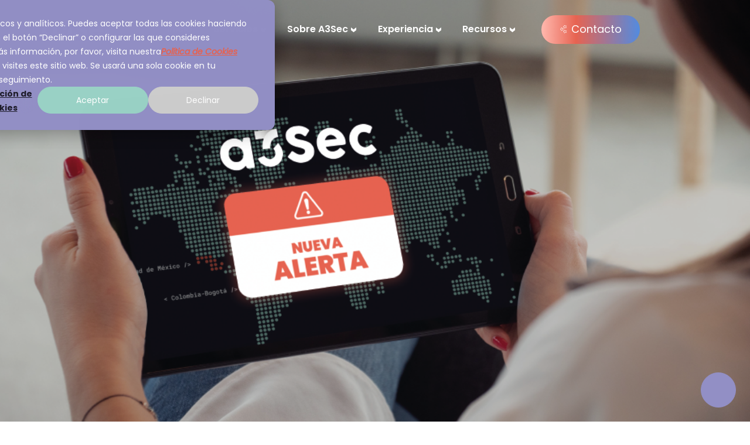

--- FILE ---
content_type: text/html; charset=UTF-8
request_url: https://a3sec.com/alertas/nuevas-actualizaciones-de-seguridad-compartidas-por-splunk
body_size: 10525
content:
<!doctype html><html lang="es"><head>
    <meta charset="utf-8">
    <title>Nuevas actualizaciones de seguridad compartidas por Splunk</title>
    <link rel="shortcut icon" href="https://a3sec.com/hubfs/Favicon-02.png">
    <meta name="description" content="Actualizaciones de Splunk para múltiples vulnerabilidades en Splunk Enterprise y en Splunk Add-on Builder, incluidas 2 vulnerabilidades de severidad alta.">
    
    
    
    
      
    
    
    
    <meta name="viewport" content="width=device-width, initial-scale=1">

    <script src="/hs/hsstatic/jquery-libs/static-1.4/jquery/jquery-1.11.2.js"></script>
<script src="/hs/hsstatic/jquery-libs/static-1.4/jquery-migrate/jquery-migrate-1.2.1.js"></script>
<script>hsjQuery = window['jQuery'];</script>
    <meta property="og:description" content="Actualizaciones de Splunk para múltiples vulnerabilidades en Splunk Enterprise y en Splunk Add-on Builder, incluidas 2 vulnerabilidades de severidad alta.">
    <meta property="og:title" content="Nuevas actualizaciones de seguridad compartidas por Splunk">
    <meta name="twitter:description" content="Actualizaciones de Splunk para múltiples vulnerabilidades en Splunk Enterprise y en Splunk Add-on Builder, incluidas 2 vulnerabilidades de severidad alta.">
    <meta name="twitter:title" content="Nuevas actualizaciones de seguridad compartidas por Splunk">

    

    
    <style>
a.cta_button{-moz-box-sizing:content-box !important;-webkit-box-sizing:content-box !important;box-sizing:content-box !important;vertical-align:middle}.hs-breadcrumb-menu{list-style-type:none;margin:0px 0px 0px 0px;padding:0px 0px 0px 0px}.hs-breadcrumb-menu-item{float:left;padding:10px 0px 10px 10px}.hs-breadcrumb-menu-divider:before{content:'›';padding-left:10px}.hs-featured-image-link{border:0}.hs-featured-image{float:right;margin:0 0 20px 20px;max-width:50%}@media (max-width: 568px){.hs-featured-image{float:none;margin:0;width:100%;max-width:100%}}.hs-screen-reader-text{clip:rect(1px, 1px, 1px, 1px);height:1px;overflow:hidden;position:absolute !important;width:1px}
</style>

<link rel="stylesheet" href="https://a3sec.com/hubfs/hub_generated/template_assets/1/185498991462/1763392150284/template_main.min.css">
<link rel="stylesheet" href="https://a3sec.com/hubfs/hub_generated/template_assets/1/197139588364/1763392149881/template_theme.min.css">
<link rel="stylesheet" href="https://a3sec.com/hubfs/hub_generated/template_assets/1/185493394335/1763392150128/template_blog.min.css">
<link rel="stylesheet" href="https://a3sec.com/hubfs/hub_generated/template_assets/1/185493394339/1763392151803/template_theme-overrides.min.css">
<link rel="stylesheet" href="https://a3sec.com/hubfs/hub_generated/module_assets/1/196077947818/1757968817222/module_download-alert.min.css">

<style>
    #hs_cos_wrapper_module_download_alerts .download-alert-title span { font-family:Poppins; }

#hs_cos_wrapper_module_download_alerts .download-alert-title h2 {}

#hs_cos_wrapper_module_download_alerts .download-alert-body:before {
  background-size:12px;
  background-attachment:fixed;
}

#hs_cos_wrapper_module_download_alerts .download-alert-form { background-color:#99D1C5; }

#hs_cos_wrapper_module_download_alerts .download-alert-body:before { background-color:#99D1C5; }

#hs_cos_wrapper_module_download_alerts .download-alert-form .hs-submit input[type="submit"] { background:var(--primary-color); }

#hs_cos_wrapper_module_download_alerts .download-alert-form .hs-submit input[type="submit"]:hover {}

#hs_cos_wrapper_module_download_alerts .download-alert-form .hs-form-field select option { background-color:var(--primary-color); }

#hs_cos_wrapper_module_download_alerts .download-alert-form .hs-fieldtype-text .hs-error-msg {}

</style>

<link rel="stylesheet" href="https://a3sec.com/hubfs/hub_generated/module_assets/1/194832227730/1755727218840/module_cookies-button.min.css">
<style>
  @font-face {
    font-family: "Poppins";
    font-weight: 700;
    font-style: normal;
    font-display: swap;
    src: url("/_hcms/googlefonts/Poppins/700.woff2") format("woff2"), url("/_hcms/googlefonts/Poppins/700.woff") format("woff");
  }
  @font-face {
    font-family: "Poppins";
    font-weight: 500;
    font-style: normal;
    font-display: swap;
    src: url("/_hcms/googlefonts/Poppins/500.woff2") format("woff2"), url("/_hcms/googlefonts/Poppins/500.woff") format("woff");
  }
  @font-face {
    font-family: "Poppins";
    font-weight: 400;
    font-style: normal;
    font-display: swap;
    src: url("/_hcms/googlefonts/Poppins/regular.woff2") format("woff2"), url("/_hcms/googlefonts/Poppins/regular.woff") format("woff");
  }
  @font-face {
    font-family: "Poppins";
    font-weight: 700;
    font-style: normal;
    font-display: swap;
    src: url("/_hcms/googlefonts/Poppins/700.woff2") format("woff2"), url("/_hcms/googlefonts/Poppins/700.woff") format("woff");
  }
</style>

<!-- Editor Styles -->
<style id="hs_editor_style" type="text/css">
.float-row-0-force-full-width-section > .row-fluid {
  max-width: none !important;
}
/* HubSpot Styles (default) */
.float-row-0-padding {
  padding-top: 0px !important;
  padding-bottom: 0px !important;
  padding-left: 0px !important;
  padding-right: 0px !important;
}
</style>
    

    
<!--  Added by GoogleAnalytics4 integration -->
<script>
var _hsp = window._hsp = window._hsp || [];
window.dataLayer = window.dataLayer || [];
function gtag(){dataLayer.push(arguments);}

var useGoogleConsentModeV2 = true;
var waitForUpdateMillis = 1000;


if (!window._hsGoogleConsentRunOnce) {
  window._hsGoogleConsentRunOnce = true;

  gtag('consent', 'default', {
    'ad_storage': 'denied',
    'analytics_storage': 'denied',
    'ad_user_data': 'denied',
    'ad_personalization': 'denied',
    'wait_for_update': waitForUpdateMillis
  });

  if (useGoogleConsentModeV2) {
    _hsp.push(['useGoogleConsentModeV2'])
  } else {
    _hsp.push(['addPrivacyConsentListener', function(consent){
      var hasAnalyticsConsent = consent && (consent.allowed || (consent.categories && consent.categories.analytics));
      var hasAdsConsent = consent && (consent.allowed || (consent.categories && consent.categories.advertisement));

      gtag('consent', 'update', {
        'ad_storage': hasAdsConsent ? 'granted' : 'denied',
        'analytics_storage': hasAnalyticsConsent ? 'granted' : 'denied',
        'ad_user_data': hasAdsConsent ? 'granted' : 'denied',
        'ad_personalization': hasAdsConsent ? 'granted' : 'denied'
      });
    }]);
  }
}

gtag('js', new Date());
gtag('set', 'developer_id.dZTQ1Zm', true);
gtag('config', 'G-BGGEQ32B1J');
</script>
<script async src="https://www.googletagmanager.com/gtag/js?id=G-BGGEQ32B1J"></script>

<!-- /Added by GoogleAnalytics4 integration -->

<!--  Added by GoogleTagManager integration -->
<script>
var _hsp = window._hsp = window._hsp || [];
window.dataLayer = window.dataLayer || [];
function gtag(){dataLayer.push(arguments);}

var useGoogleConsentModeV2 = true;
var waitForUpdateMillis = 1000;



var hsLoadGtm = function loadGtm() {
    if(window._hsGtmLoadOnce) {
      return;
    }

    if (useGoogleConsentModeV2) {

      gtag('set','developer_id.dZTQ1Zm',true);

      gtag('consent', 'default', {
      'ad_storage': 'denied',
      'analytics_storage': 'denied',
      'ad_user_data': 'denied',
      'ad_personalization': 'denied',
      'wait_for_update': waitForUpdateMillis
      });

      _hsp.push(['useGoogleConsentModeV2'])
    }

    (function(w,d,s,l,i){w[l]=w[l]||[];w[l].push({'gtm.start':
    new Date().getTime(),event:'gtm.js'});var f=d.getElementsByTagName(s)[0],
    j=d.createElement(s),dl=l!='dataLayer'?'&l='+l:'';j.async=true;j.src=
    'https://www.googletagmanager.com/gtm.js?id='+i+dl;f.parentNode.insertBefore(j,f);
    })(window,document,'script','dataLayer','GTM-K3GLWFZ');

    window._hsGtmLoadOnce = true;
};

_hsp.push(['addPrivacyConsentListener', function(consent){
  if(consent.allowed || (consent.categories && consent.categories.analytics)){
    hsLoadGtm();
  }
}]);

</script>

<!-- /Added by GoogleTagManager integration -->


<meta name="google-site-verification" content="9hw7emZnR3-P2nyuNOQgxIQBRit3UUbljynuxdPQQLM">
<!-- Dominio principal--> 
<meta name="google-site-verification" content="Vy8EUkqfjzJO3p7-aaEnb_cDb0nwKN49br7SZBRtSvQ">
<!-- Subdominio del blog--> 
<meta name="google-site-verification" content="HfOMrz4nCeHSo-gDZgHG4M0JG1bjX1ZAc_-VFjaO7cM">
<!-- Hotjar Tracking Code for https://www.a3sec.com/ --> 
<script> 
  (function(h,o,t,j,a,r){ h.hj=h.hj||function(){(h.hj.q=h.hj.q||[]).push(arguments)}; h._hjSettings={hjid:3054936,hjsv:6}; a=o.getElementsByTagName('head')[0]; r=o.createElement('script');r.async=1; r.src=t+h._hjSettings.hjid+j+h._hjSettings.hjsv; a.appendChild(r); })(window,document,'https://static.hotjar.com/c/hotjar-','.js?sv='); 
</script>

<meta property="og:type" content="website">
<meta name="twitter:site" content="@a3sec">
<link rel="stylesheet" href="https://cdn.jsdelivr.net/npm/swiper@11/swiper-bundle.min.css">

<script type="application/ld+json">
{
  "@context": "https://schema.org",
  "@type": "Organization",
  "name": "A3Sec",
  "alternateName": "A3Sec",
  "url": "https://www.a3sec.com/",
  "logo": "https://www.a3sec.com/hubfs/LOGOTIPO%20SIN%20DESCRIPTOR%20RGB.svg",
  "sameAs": [
    "https://www.facebook.com/a3secworld/",
    "https://twitter.com/a3sec",
    "https://www.youtube.com/a3sec",
    "https://www.linkedin.com/company/a3sec/"
  ]
}
</script>

<script src="https://cdn.jsdelivr.net/npm/iconify-icon@1.0.8/dist/iconify-icon.min.js" integrity="sha384-D4fI2O1dD9gQnn73J775jfm7LFa+lp87psAf0aiqjF9EQjnhGwZwkGm+2bffcJSF" crossorigin="anonymous"></script>
<script src="https://script.hotjar.com/modules.8da33a8f469c3b5ffcec.js" integrity="sha384-KevVFkulFAWd8Ki70XZogATW4/D0LyVjtzvy6ZWqtvG4a5HpTbe2OWzz81JL2yNM" crossorigin="anonymous"></script>
<link rel="amphtml" href="https://a3sec.com/alertas/nuevas-actualizaciones-de-seguridad-compartidas-por-splunk?hs_amp=true">

<meta property="og:image" content="https://a3sec.com/hubfs/Alerta%20Nueva_Mesa%20de%20trabajo%201-4.png">
<meta property="og:image:width" content="925">
<meta property="og:image:height" content="521">

<meta name="twitter:image" content="https://a3sec.com/hubfs/Alerta%20Nueva_Mesa%20de%20trabajo%201-4.png">


<meta property="og:url" content="https://a3sec.com/alertas/nuevas-actualizaciones-de-seguridad-compartidas-por-splunk">
<meta name="twitter:card" content="summary_large_image">

<link rel="canonical" href="https://a3sec.com/alertas/nuevas-actualizaciones-de-seguridad-compartidas-por-splunk">
<!-- Global site tag (gtag.js) - Google Analytics -->
<script async src="https://www.googletagmanager.com/gtag/js?id=UA-49315748-1"></script>
<script>
  window.dataLayer = window.dataLayer || [];
  function gtag(){dataLayer.push(arguments);}
  gtag('js', new Date());

  gtag('config', 'UA-49315748-1');
</script>
<meta property="og:type" content="article">
<link rel="alternate" type="application/rss+xml" href="https://a3sec.com/alertas/rss.xml">
<meta name="twitter:domain" content="a3sec.com">
<script src="//platform.linkedin.com/in.js" type="text/javascript">
    lang: es_ES
</script>

<meta http-equiv="content-language" content="es">






  <meta name="generator" content="HubSpot"></head>
  <body>
<!--  Added by GoogleTagManager integration -->
<noscript><iframe src="https://www.googletagmanager.com/ns.html?id=GTM-K3GLWFZ" height="0" width="0" style="display:none;visibility:hidden"></iframe></noscript>

<!-- /Added by GoogleTagManager integration -->

    <div class="body-wrapper   hs-content-id-155963296635 hs-blog-post hs-blog-id-53208405006">
      
        <div data-global-resource-path="A3sec_Theme_2025/templates/partials/header.html"><header class="header">
  <div id="hs_cos_wrapper_module_173857619558211" class="hs_cos_wrapper hs_cos_wrapper_widget hs_cos_wrapper_type_module" style="" data-hs-cos-general-type="widget" data-hs-cos-type="module"><div class="header-mdl">
  <div class="content-wrapper">
    <div class="header-inner">
      
      <div class="header-logo-wrap">
        <div class="header-logo">
          
          
          <a href="https://a3sec.com/">
            
            <img src="https://a3sec.com/hubfs/A3sec_Theme_2025/Images/Header%20logo.svg" alt="Logo" loading="lazy">
          </a>
        </div>
        <div class="header-hamburger">
          <span class="line line-1"></span><span class="line line-2"></span><span class="line line-3"></span>
        </div>
      </div>
      
      <div class="header-menu">
        <div class="header-menu-inner">
          <span id="hs_cos_wrapper_module_173857619558211_primary_menu" class="hs_cos_wrapper hs_cos_wrapper_widget hs_cos_wrapper_type_menu" style="" data-hs-cos-general-type="widget" data-hs-cos-type="menu"><div id="hs_menu_wrapper_module_173857619558211_primary_menu" class="hs-menu-wrapper active-branch flyouts hs-menu-flow-horizontal" role="navigation" data-sitemap-name="Default" data-menu-id="185702554376" aria-label="Navigation Menu">
 <ul role="menu">
  <li class="hs-menu-item hs-menu-depth-1" role="none"><a href="https://a3sec.com" role="menuitem">Inicio</a></li>
  <li class="hs-menu-item hs-menu-depth-1 hs-item-has-children" role="none"><a href="https://a3sec.com/servicios" aria-haspopup="true" aria-expanded="false" role="menuitem">Servicios</a>
   <ul role="menu" class="hs-menu-children-wrapper">
    <li class="hs-menu-item hs-menu-depth-2" role="none"><a href="https://a3sec.com/servicios/gestion-de-superficies-de-ataque" role="menuitem">Gestión de la Exposición y Superficie de Ataque</a></li>
    <li class="hs-menu-item hs-menu-depth-2" role="none"><a href="https://a3sec.com/servicios/motor-de-ciberseguridad-y-arquitectura-de-deteccion-y-respuesta-como-servicio" role="menuitem">Motor de ciber telemetría y arquitectura de detección y respuesta como servicio</a></li>
    <li class="hs-menu-item hs-menu-depth-2" role="none"><a href="https://a3sec.com/servicios/inteligencia-de-amenazas" role="menuitem">Inteligencia de amenazas</a></li>
    <li class="hs-menu-item hs-menu-depth-2" role="none"><a href="https://a3sec.com/servicios/deteccion-y-contencion-de-incidentes" role="menuitem">Detección y contención de incidentes</a></li>
    <li class="hs-menu-item hs-menu-depth-2" role="none"><a href="https://a3sec.com/servicios/gestion-de-crisis-y-respuesta-a-incidentes" role="menuitem">Gestión de crisis y respuesta a incidentes</a></li>
   </ul></li>
  <li class="hs-menu-item hs-menu-depth-1 hs-item-has-children" role="none"><a href="javascript:;" aria-haspopup="true" aria-expanded="false" role="menuitem">Sobre A3Sec</a>
   <ul role="menu" class="hs-menu-children-wrapper">
    <li class="hs-menu-item hs-menu-depth-2" role="none"><a href="https://a3sec.com/somos-a3sec" role="menuitem">Somos A3Sec</a></li>
    <li class="hs-menu-item hs-menu-depth-2" role="none"><a href="https://a3sec.com/ofertas-de-empleo" role="menuitem">Trabaja con nosotros</a></li>
   </ul></li>
  <li class="hs-menu-item hs-menu-depth-1 hs-item-has-children" role="none"><a href="javascript:;" aria-haspopup="true" aria-expanded="false" role="menuitem">Experiencia</a>
   <ul role="menu" class="hs-menu-children-wrapper">
    <li class="hs-menu-item hs-menu-depth-2" role="none"><a href="https://a3sec.com/sectores" role="menuitem">Sectores</a></li>
    <li class="hs-menu-item hs-menu-depth-2" role="none"><a href="https://a3sec.com/casos-de-exito" role="menuitem">Casos de éxito</a></li>
   </ul></li>
  <li class="hs-menu-item hs-menu-depth-1 hs-item-has-children" role="none"><a href="javascript:;" aria-haspopup="true" aria-expanded="false" role="menuitem">Recursos</a>
   <ul role="menu" class="hs-menu-children-wrapper">
    <li class="hs-menu-item hs-menu-depth-2" role="none"><a href="https://a3sec.com/blog" role="menuitem">Blog</a></li>
    <li class="hs-menu-item hs-menu-depth-2" role="none"><a href="https://a3sec.com/alertas" role="menuitem">Boletines</a></li>
    <li class="hs-menu-item hs-menu-depth-2" role="none"><a href="https://a3sec.com/webinars" role="menuitem">WEBinars</a></li>
    <li class="hs-menu-item hs-menu-depth-2" role="none"><a href="https://a3sec.com/videos" role="menuitem">Videos</a></li>
   </ul></li>
 </ul>
</div></span>
        </div>
        <div class="header-rgt-cont">
          
          <div class="header-social-sec">
            <ul>
              
              <li>
                
                
                <a href="https://www.facebook.com/a3secworld/" target="_blank" rel="noopener">
                  <span id="hs_cos_wrapper_module_173857619558211_" class="hs_cos_wrapper hs_cos_wrapper_widget hs_cos_wrapper_type_icon" style="" data-hs-cos-general-type="widget" data-hs-cos-type="icon"><svg version="1.0" xmlns="http://www.w3.org/2000/svg" viewbox="0 0 320 512" aria-hidden="true"><g id="Facebook F1_layer"><path d="M279.14 288l14.22-92.66h-88.91v-60.13c0-25.35 12.42-50.06 52.24-50.06h40.42V6.26S260.43 0 225.36 0c-73.22 0-121.08 44.38-121.08 124.72v70.62H22.89V288h81.39v224h100.17V288z" /></g></svg></span>
                </a>
              </li>
              
              <li>
                
                
                <a href="https://twitter.com/a3sec" target="_blank" rel="noopener">
                  <span id="hs_cos_wrapper_module_173857619558211_" class="hs_cos_wrapper hs_cos_wrapper_widget hs_cos_wrapper_type_icon" style="" data-hs-cos-general-type="widget" data-hs-cos-type="icon"><svg version="1.0" xmlns="http://www.w3.org/2000/svg" viewbox="0 0 512 512" aria-hidden="true"><g id="X Twitter2_layer"><path d="M389.2 48h70.6L305.6 224.2 487 464H345L233.7 318.6 106.5 464H35.8L200.7 275.5 26.8 48H172.4L272.9 180.9 389.2 48zM364.4 421.8h39.1L151.1 88h-42L364.4 421.8z" /></g></svg></span>
                </a>
              </li>
              
              <li>
                
                
                <a href="https://www.youtube.com/a3sec" target="_blank" rel="noopener">
                  <span id="hs_cos_wrapper_module_173857619558211_" class="hs_cos_wrapper hs_cos_wrapper_widget hs_cos_wrapper_type_icon" style="" data-hs-cos-general-type="widget" data-hs-cos-type="icon"><svg version="1.0" xmlns="http://www.w3.org/2000/svg" viewbox="0 0 576 512" aria-hidden="true"><g id="YouTube3_layer"><path d="M549.655 124.083c-6.281-23.65-24.787-42.276-48.284-48.597C458.781 64 288 64 288 64S117.22 64 74.629 75.486c-23.497 6.322-42.003 24.947-48.284 48.597-11.412 42.867-11.412 132.305-11.412 132.305s0 89.438 11.412 132.305c6.281 23.65 24.787 41.5 48.284 47.821C117.22 448 288 448 288 448s170.78 0 213.371-11.486c23.497-6.321 42.003-24.171 48.284-47.821 11.412-42.867 11.412-132.305 11.412-132.305s0-89.438-11.412-132.305zm-317.51 213.508V175.185l142.739 81.205-142.739 81.201z" /></g></svg></span>
                </a>
              </li>
              
              <li>
                
                
                <a href="https://www.linkedin.com/company/a3sec/" target="_blank" rel="noopener">
                  <span id="hs_cos_wrapper_module_173857619558211_" class="hs_cos_wrapper hs_cos_wrapper_widget hs_cos_wrapper_type_icon" style="" data-hs-cos-general-type="widget" data-hs-cos-type="icon"><svg version="1.0" xmlns="http://www.w3.org/2000/svg" viewbox="0 0 448 512" aria-hidden="true"><g id="LinkedIn In4_layer"><path d="M100.28 448H7.4V148.9h92.88zM53.79 108.1C24.09 108.1 0 83.5 0 53.8a53.79 53.79 0 0 1 107.58 0c0 29.7-24.1 54.3-53.79 54.3zM447.9 448h-92.68V302.4c0-34.7-.7-79.2-48.29-79.2-48.29 0-55.69 37.7-55.69 76.7V448h-92.78V148.9h89.08v40.8h1.3c12.4-23.5 42.69-48.3 87.88-48.3 94 0 111.28 61.9 111.28 142.3V448z" /></g></svg></span>
                </a>
              </li>
              
            </ul>
          </div>
          
          <div class="header-lang">
            <span id="hs_cos_wrapper_module_173857619558211_language_switcher" class="hs_cos_wrapper hs_cos_wrapper_widget hs_cos_wrapper_type_language_switcher" style="" data-hs-cos-general-type="widget" data-hs-cos-type="language_switcher"></span> 
          </div>
          
          <div class="header-btn btn-1">
            
            
            <a href="https://a3sec.com/dejanos-blindarte">
              <span>Contacto</span>
            </a>
          </div>
          
        </div>
      </div> 
    </div>
  </div>
</div>

</div>
</header></div>
      

      

      <main id="main-content" class="body-container-wrapper">
        
<div class="body-container body-container--blog-post">

  
  <figure class="blog-post__banner">
    
        <picture>
            
                <source srcset="https://f.hubspotusercontent40.net/hub/4620545/hubfs/Alerta%20Nueva_Mesa%20de%20trabajo%201-4.png?width=320&amp;name=Alerta%20Nueva_Mesa%20de%20trabajo%201-4.png" media="(width <= 320px)">
            
                <source srcset="https://f.hubspotusercontent40.net/hub/4620545/hubfs/Alerta%20Nueva_Mesa%20de%20trabajo%201-4.png?width=480&amp;name=Alerta%20Nueva_Mesa%20de%20trabajo%201-4.png" media="(width <= 480px)">
            
                <source srcset="https://f.hubspotusercontent40.net/hub/4620545/hubfs/Alerta%20Nueva_Mesa%20de%20trabajo%201-4.png?width=767&amp;name=Alerta%20Nueva_Mesa%20de%20trabajo%201-4.png" media="(width <= 767px)">
            
                <source srcset="https://f.hubspotusercontent40.net/hub/4620545/hubfs/Alerta%20Nueva_Mesa%20de%20trabajo%201-4.png?width=1024&amp;name=Alerta%20Nueva_Mesa%20de%20trabajo%201-4.png" media="(width <= 1024px)">
            
                <source srcset="https://f.hubspotusercontent40.net/hub/4620545/hubfs/Alerta%20Nueva_Mesa%20de%20trabajo%201-4.png?width=1200&amp;name=Alerta%20Nueva_Mesa%20de%20trabajo%201-4.png" media="(width <= 1200px)">
            
                <source srcset="https://f.hubspotusercontent40.net/hub/4620545/hubfs/Alerta%20Nueva_Mesa%20de%20trabajo%201-4.png?width=1366&amp;name=Alerta%20Nueva_Mesa%20de%20trabajo%201-4.png" media="(width <= 1366px)">
            
                <source srcset="https://f.hubspotusercontent40.net/hub/4620545/hubfs/Alerta%20Nueva_Mesa%20de%20trabajo%201-4.png?width=1920&amp;name=Alerta%20Nueva_Mesa%20de%20trabajo%201-4.png" media="(width <= 1920px)">
            

            <img src="https://a3sec.com/hs-fs/hubfs/Alerta%20Nueva_Mesa%20de%20trabajo%201-4.png?width=1920&amp;name=Alerta%20Nueva_Mesa%20de%20trabajo%201-4.png" loading="lazy" alt="" width="1920" srcset="" sizes="" class="blog-post__banner-image">
        </picture>
    
  </figure>

  <div class="content-wrapper">
    <article class="blog-post">
      <h1><span id="hs_cos_wrapper_name" class="hs_cos_wrapper hs_cos_wrapper_meta_field hs_cos_wrapper_type_text" data-hs-cos-general-type="meta_field">Nuevas actualizaciones de seguridad compartidas por Splunk</span></h1>
      <div class="blog-post__meta">
        <a href="https://a3sec.com/alertas/author/equipo-marketing-a3sec" rel="author">
          A3Sec
        </a>
        <time datetime="2024-02-07 10:35:46" class="blog-post__timestamp">
          Feb 7, 2024 11:35:46 AM
        </time>
      </div>
      <div class="blog-post__body">
        <span id="hs_cos_wrapper_post_body" class="hs_cos_wrapper hs_cos_wrapper_meta_field hs_cos_wrapper_type_rich_text" style="" data-hs-cos-general-type="meta_field" data-hs-cos-type="rich_text"><div title="Page 2">
<div title="Page 2">
<p style="text-align: justify;">Se ha identificado información de nuevas actualizaciones de seguridad compartidas por Splunk que abordan múltiples vulnerabilidades en Splunk Enterprise y en Splunk Add-on Builder, incluidas 2 vulnerabilidades de <span style="font-weight: bold;">severidad alta.</span> &nbsp;</p>
<p style="text-align: justify;">&nbsp;</p>
</div>
<p>Descubre todos los detalles de cómo protegerte, revisando la alerta completa.</p>
</div></span>
      </div>

      <div id="hs_cos_wrapper_module_download_alerts" class="hs_cos_wrapper hs_cos_wrapper_widget hs_cos_wrapper_type_module" style="" data-hs-cos-general-type="widget" data-hs-cos-type="module">

<div class="download-alert-container">
    <div class="download-alert">
        <div class="download-alert-title">
            <h2>Descarga la alerta completa</h2>
        </div>

        <div class="download-alert-body">
            <div class="download-alert-image-container">
                
                
                
                
                
                
                <img src="https://a3sec.com/hs-fs/hubfs/Plantilla%20Alertas%20Imagen-Feb-07-2024-10-32-17-1954-AM.jpg?width=1080&amp;height=1080&amp;name=Plantilla%20Alertas%20Imagen-Feb-07-2024-10-32-17-1954-AM.jpg" alt="Plantilla Alertas Imagen-Feb-07-2024-10-32-17-1954-AM" loading="lazy" width="1080" height="1080" style="max-width: 100%; height: auto;" srcset="https://a3sec.com/hs-fs/hubfs/Plantilla%20Alertas%20Imagen-Feb-07-2024-10-32-17-1954-AM.jpg?width=540&amp;height=540&amp;name=Plantilla%20Alertas%20Imagen-Feb-07-2024-10-32-17-1954-AM.jpg 540w, https://a3sec.com/hs-fs/hubfs/Plantilla%20Alertas%20Imagen-Feb-07-2024-10-32-17-1954-AM.jpg?width=1080&amp;height=1080&amp;name=Plantilla%20Alertas%20Imagen-Feb-07-2024-10-32-17-1954-AM.jpg 1080w, https://a3sec.com/hs-fs/hubfs/Plantilla%20Alertas%20Imagen-Feb-07-2024-10-32-17-1954-AM.jpg?width=1620&amp;height=1620&amp;name=Plantilla%20Alertas%20Imagen-Feb-07-2024-10-32-17-1954-AM.jpg 1620w, https://a3sec.com/hs-fs/hubfs/Plantilla%20Alertas%20Imagen-Feb-07-2024-10-32-17-1954-AM.jpg?width=2160&amp;height=2160&amp;name=Plantilla%20Alertas%20Imagen-Feb-07-2024-10-32-17-1954-AM.jpg 2160w, https://a3sec.com/hs-fs/hubfs/Plantilla%20Alertas%20Imagen-Feb-07-2024-10-32-17-1954-AM.jpg?width=2700&amp;height=2700&amp;name=Plantilla%20Alertas%20Imagen-Feb-07-2024-10-32-17-1954-AM.jpg 2700w, https://a3sec.com/hs-fs/hubfs/Plantilla%20Alertas%20Imagen-Feb-07-2024-10-32-17-1954-AM.jpg?width=3240&amp;height=3240&amp;name=Plantilla%20Alertas%20Imagen-Feb-07-2024-10-32-17-1954-AM.jpg 3240w" sizes="(max-width: 1080px) 100vw, 1080px">
                
            </div>


            <div class="download-alert-form">
                <span id="hs_cos_wrapper_module_download_alerts_" class="hs_cos_wrapper hs_cos_wrapper_widget hs_cos_wrapper_type_form" style="" data-hs-cos-general-type="widget" data-hs-cos-type="form"><h3 id="hs_cos_wrapper_module_download_alerts__title" class="hs_cos_wrapper form-title" data-hs-cos-general-type="widget_field" data-hs-cos-type="text"></h3>

<div id="hs_form_target_module_download_alerts_"></div>









</span>
            </div>
        </div>
    </div>
</div>

</div>

      
        <div class="blog-post__tags">
          <span id="hs_cos_wrapper_" class="hs_cos_wrapper hs_cos_wrapper_widget hs_cos_wrapper_type_icon" style="" data-hs-cos-general-type="widget" data-hs-cos-type="icon"><svg version="1.0" xmlns="http://www.w3.org/2000/svg" viewbox="0 0 512 512" aria-hidden="true"><g id="tag1_layer"><path d="M0 252.118V48C0 21.49 21.49 0 48 0h204.118a48 48 0 0 1 33.941 14.059l211.882 211.882c18.745 18.745 18.745 49.137 0 67.882L293.823 497.941c-18.745 18.745-49.137 18.745-67.882 0L14.059 286.059A48 48 0 0 1 0 252.118zM112 64c-26.51 0-48 21.49-48 48s21.49 48 48 48 48-21.49 48-48-21.49-48-48-48z" /></g></svg></span>
          
            <a class="blog-post__tag-link" href="https://a3sec.com/alertas/tag/csvd" rel="tag">CSVD</a>
          
        </div>
      
    </article>
    
  </div>

  

  

  

  
  
    
      <section class="blog-related-posts">
        <div class="content-wrapper">
          <h2>Read On</h2>
          <div class="blog-related-posts__list">
    
            <article class="blog-related-posts__post" aria-label="Blog post summary: Nuevas vulnerabilidades identificadas en Splunk">
              
                <a class="blog-related-posts__post-image-wrapper" href="https://a3sec.com/alertas/nuevas-vulnerabilidades-identificadas-en-splunk" aria-label="Read full post: Nuevas vulnerabilidades identificadas en Splunk">
                  <img class="blog-related-posts__image" src="https://a3sec.com/hs-fs/hubfs/Alerta%20Nueva_Mesa%20de%20trabajo%201-4.png?width=352&amp;name=Alerta%20Nueva_Mesa%20de%20trabajo%201-4.png" loading="lazy" width="352" alt="" srcset="https://a3sec.com/hs-fs/hubfs/Alerta%20Nueva_Mesa%20de%20trabajo%201-4.png?width=176&amp;name=Alerta%20Nueva_Mesa%20de%20trabajo%201-4.png 176w, https://a3sec.com/hs-fs/hubfs/Alerta%20Nueva_Mesa%20de%20trabajo%201-4.png?width=352&amp;name=Alerta%20Nueva_Mesa%20de%20trabajo%201-4.png 352w, https://a3sec.com/hs-fs/hubfs/Alerta%20Nueva_Mesa%20de%20trabajo%201-4.png?width=528&amp;name=Alerta%20Nueva_Mesa%20de%20trabajo%201-4.png 528w, https://a3sec.com/hs-fs/hubfs/Alerta%20Nueva_Mesa%20de%20trabajo%201-4.png?width=704&amp;name=Alerta%20Nueva_Mesa%20de%20trabajo%201-4.png 704w, https://a3sec.com/hs-fs/hubfs/Alerta%20Nueva_Mesa%20de%20trabajo%201-4.png?width=880&amp;name=Alerta%20Nueva_Mesa%20de%20trabajo%201-4.png 880w, https://a3sec.com/hs-fs/hubfs/Alerta%20Nueva_Mesa%20de%20trabajo%201-4.png?width=1056&amp;name=Alerta%20Nueva_Mesa%20de%20trabajo%201-4.png 1056w" sizes="(max-width: 352px) 100vw, 352px">
                </a>
              
              <div class="blog-related-posts__content">
                <h3 class="blog-related-posts__title">
                  <a class="blog-related-posts__title-link" href="https://a3sec.com/alertas/nuevas-vulnerabilidades-identificadas-en-splunk">Nuevas vulnerabilidades identificadas en Splunk</a></h3>
                
 
  Se ha identificado información de dos vulnerabilidades importantes dentro de los paquetes de...
 

              </div>
            </article>
      
  

  
    
            <article class="blog-related-posts__post" aria-label="Blog post summary: Vulnerabilidades de Splunk Permiten la Ejecución Remota de Código">
              
                <a class="blog-related-posts__post-image-wrapper" href="https://a3sec.com/alertas/vulnerabilidades-de-splunk-permiten-la-ejecucion-remota-de-codigo" aria-label="Read full post: Vulnerabilidades de Splunk Permiten la Ejecución Remota de Código">
                  <img class="blog-related-posts__image" src="https://a3sec.com/hs-fs/hubfs/Alerta%20Nueva_Mesa%20de%20trabajo%201-4.png?width=352&amp;name=Alerta%20Nueva_Mesa%20de%20trabajo%201-4.png" loading="lazy" width="352" alt="" srcset="https://a3sec.com/hs-fs/hubfs/Alerta%20Nueva_Mesa%20de%20trabajo%201-4.png?width=176&amp;name=Alerta%20Nueva_Mesa%20de%20trabajo%201-4.png 176w, https://a3sec.com/hs-fs/hubfs/Alerta%20Nueva_Mesa%20de%20trabajo%201-4.png?width=352&amp;name=Alerta%20Nueva_Mesa%20de%20trabajo%201-4.png 352w, https://a3sec.com/hs-fs/hubfs/Alerta%20Nueva_Mesa%20de%20trabajo%201-4.png?width=528&amp;name=Alerta%20Nueva_Mesa%20de%20trabajo%201-4.png 528w, https://a3sec.com/hs-fs/hubfs/Alerta%20Nueva_Mesa%20de%20trabajo%201-4.png?width=704&amp;name=Alerta%20Nueva_Mesa%20de%20trabajo%201-4.png 704w, https://a3sec.com/hs-fs/hubfs/Alerta%20Nueva_Mesa%20de%20trabajo%201-4.png?width=880&amp;name=Alerta%20Nueva_Mesa%20de%20trabajo%201-4.png 880w, https://a3sec.com/hs-fs/hubfs/Alerta%20Nueva_Mesa%20de%20trabajo%201-4.png?width=1056&amp;name=Alerta%20Nueva_Mesa%20de%20trabajo%201-4.png 1056w" sizes="(max-width: 352px) 100vw, 352px">
                </a>
              
              <div class="blog-related-posts__content">
                <h3 class="blog-related-posts__title">
                  <a class="blog-related-posts__title-link" href="https://a3sec.com/alertas/vulnerabilidades-de-splunk-permiten-la-ejecucion-remota-de-codigo">Vulnerabilidades de Splunk Permiten la Ejecución Remota de Código</a></h3>
                
 
  Desde el Centro de Seguridad y Vigilancia Digital (CSVD), se han identificado vulnerabilidades...
 

              </div>
            </article>
      
  

  
    
            <article class="blog-related-posts__post" aria-label="Blog post summary: Nuevas vulnerabilidades en Splunk Enterprise y Splunk Cloud Platform">
              
                <a class="blog-related-posts__post-image-wrapper" href="https://a3sec.com/alertas/nuevas-vulnerabilidades-en-splunk-enterprise-y-splunk-cloud-platform" aria-label="Read full post: Nuevas vulnerabilidades en Splunk Enterprise y Splunk Cloud Platform">
                  <img class="blog-related-posts__image" src="https://a3sec.com/hs-fs/hubfs/Alerta%20Nueva_Mesa%20de%20trabajo%201-4.png?width=352&amp;name=Alerta%20Nueva_Mesa%20de%20trabajo%201-4.png" loading="lazy" width="352" alt="" srcset="https://a3sec.com/hs-fs/hubfs/Alerta%20Nueva_Mesa%20de%20trabajo%201-4.png?width=176&amp;name=Alerta%20Nueva_Mesa%20de%20trabajo%201-4.png 176w, https://a3sec.com/hs-fs/hubfs/Alerta%20Nueva_Mesa%20de%20trabajo%201-4.png?width=352&amp;name=Alerta%20Nueva_Mesa%20de%20trabajo%201-4.png 352w, https://a3sec.com/hs-fs/hubfs/Alerta%20Nueva_Mesa%20de%20trabajo%201-4.png?width=528&amp;name=Alerta%20Nueva_Mesa%20de%20trabajo%201-4.png 528w, https://a3sec.com/hs-fs/hubfs/Alerta%20Nueva_Mesa%20de%20trabajo%201-4.png?width=704&amp;name=Alerta%20Nueva_Mesa%20de%20trabajo%201-4.png 704w, https://a3sec.com/hs-fs/hubfs/Alerta%20Nueva_Mesa%20de%20trabajo%201-4.png?width=880&amp;name=Alerta%20Nueva_Mesa%20de%20trabajo%201-4.png 880w, https://a3sec.com/hs-fs/hubfs/Alerta%20Nueva_Mesa%20de%20trabajo%201-4.png?width=1056&amp;name=Alerta%20Nueva_Mesa%20de%20trabajo%201-4.png 1056w" sizes="(max-width: 352px) 100vw, 352px">
                </a>
              
              <div class="blog-related-posts__content">
                <h3 class="blog-related-posts__title">
                  <a class="blog-related-posts__title-link" href="https://a3sec.com/alertas/nuevas-vulnerabilidades-en-splunk-enterprise-y-splunk-cloud-platform">Nuevas vulnerabilidades en Splunk Enterprise y Splunk Cloud Platform</a></h3>
                
 
  
   
    
     
      
       
        Splunk ha publicado parches que corrigen una vulnerabilidad de severidad alta y cinco...
       
      
     
    
   
  
 

              </div>
            </article>
      
          </div>
        </div>
      </section>
    
  



</div>

      </main>

      
        <div data-global-resource-path="A3sec_Theme_2025/templates/partials/footer.html"><footer class="footer">
  <div id="hs_cos_wrapper_module_173822268184827" class="hs_cos_wrapper hs_cos_wrapper_widget hs_cos_wrapper_type_module" style="" data-hs-cos-general-type="widget" data-hs-cos-type="module"><div class="footer-mdl sm:pt-75 sm:pb-70 pt-60 pb-30">
  <div class="content-wrapper">
    <div class="footer-inner">
      
      <div class="footer-logo sm:mb-35 mb-25">
        
        
        <a href="https://a3sec.com/">
          
          <img src="https://a3sec.com/hubfs/A3sec_Theme_2025/Images/Footer%20Logo.svg" alt="Logo" loading="lazy">
        </a>
      </div>
      
      <div class="footer-cont-menu dis-flex sm:mb-25 mb-25">
        <div class="footer-cont-sec">
          <p style="font-size: 12px; text-align: left;"><span>Llevamos más de 10 años ayudando a las organizaciones a volverse anti frágiles mediante una estrategia integral, tecnología avanzada y un equipo de expertos en ciberseguridad.</span></p>
        </div>
        <div class="footer-menu-sec">
          <span id="hs_cos_wrapper_module_173822268184827_" class="hs_cos_wrapper hs_cos_wrapper_widget hs_cos_wrapper_type_simple_menu" style="" data-hs-cos-general-type="widget" data-hs-cos-type="simple_menu"><div id="hs_menu_wrapper_module_173822268184827_" class="hs-menu-wrapper active-branch flyouts hs-menu-flow-horizontal" role="navigation" data-sitemap-name="" data-menu-id="" aria-label="Navigation Menu">
 <ul role="menu">
  <li class="hs-menu-item hs-menu-depth-1" role="none"><a href="https://a3sec.com" role="menuitem" target="_self">Inicio</a></li>
  <li class="hs-menu-item hs-menu-depth-1" role="none"><a href="https://a3sec.com/servicios" role="menuitem" target="_self">Servicios</a></li>
  <li class="hs-menu-item hs-menu-depth-1" role="none"><a href="https://a3sec.com/somos-a3sec" role="menuitem" target="_self">Sobre A3Sec</a></li>
  <li class="hs-menu-item hs-menu-depth-1" role="none"><a href="https://a3sec.com/blog" role="menuitem" target="_self">Recursos</a></li>
  <li class="hs-menu-item hs-menu-depth-1" role="none"><a href="https://a3sec.com/dejanos-blindarte" role="menuitem" target="_self">Contacto</a></li>
 </ul>
</div></span>
          <div class="footer-country-flags">
            
            <div class="footer-country-flags-inner">
              
              
              <img src="https://a3sec.com/hubfs/A3sec_Theme_2025/Images/es.svg" alt="Spain" loading="lazy">
              
            </div>
            
            <div class="footer-country-flags-inner">
              
              
              <img src="https://a3sec.com/hubfs/A3sec_Theme_2025/Images/mx.svg" alt="Mexico" loading="lazy">
              
            </div>
            
            <div class="footer-country-flags-inner">
              
              
              <img src="https://a3sec.com/hubfs/A3sec_Theme_2025/Images/co.svg" alt="Colombia" loading="lazy">
              
            </div>
            
            <div class="footer-country-flags-inner">
              
              
              <img src="https://a3sec.com/hubfs/A3sec_Theme_2025/Images/ec.svg" alt="Ecuador" loading="lazy">
              
            </div>
            
          </div>
        </div>
      </div>
      <div class="footer-copyright-social dis-flex align-center sm:mb-40 mb-30">
        
        <div class="footer-copyright-sec">
          <p style="font-size: 12px;">Copyright © A3Sec 2026</p>
        </div>
        
        
        <div class="footer-social-sec">
          <ul>
            
            <li>
              
              
              <a href="https://www.facebook.com/a3secworld/" target="_blank" rel="noopener">
                <span id="hs_cos_wrapper_module_173822268184827_" class="hs_cos_wrapper hs_cos_wrapper_widget hs_cos_wrapper_type_icon" style="" data-hs-cos-general-type="widget" data-hs-cos-type="icon"><svg version="1.0" xmlns="http://www.w3.org/2000/svg" viewbox="0 0 320 512" aria-hidden="true"><g id="Facebook F2_layer"><path d="M279.14 288l14.22-92.66h-88.91v-60.13c0-25.35 12.42-50.06 52.24-50.06h40.42V6.26S260.43 0 225.36 0c-73.22 0-121.08 44.38-121.08 124.72v70.62H22.89V288h81.39v224h100.17V288z" /></g></svg></span>
              </a>
            </li>
            
            <li>
              
              
              <a href="https://www.linkedin.com/company/a3sec/" target="_blank" rel="noopener">
                <span id="hs_cos_wrapper_module_173822268184827_" class="hs_cos_wrapper hs_cos_wrapper_widget hs_cos_wrapper_type_icon" style="" data-hs-cos-general-type="widget" data-hs-cos-type="icon"><svg version="1.0" xmlns="http://www.w3.org/2000/svg" viewbox="0 0 448 512" aria-hidden="true"><g id="LinkedIn In3_layer"><path d="M100.28 448H7.4V148.9h92.88zM53.79 108.1C24.09 108.1 0 83.5 0 53.8a53.79 53.79 0 0 1 107.58 0c0 29.7-24.1 54.3-53.79 54.3zM447.9 448h-92.68V302.4c0-34.7-.7-79.2-48.29-79.2-48.29 0-55.69 37.7-55.69 76.7V448h-92.78V148.9h89.08v40.8h1.3c12.4-23.5 42.69-48.3 87.88-48.3 94 0 111.28 61.9 111.28 142.3V448z" /></g></svg></span>
              </a>
            </li>
            
            <li>
              
              
              <a href="https://www.youtube.com/a3sec" target="_blank" rel="noopener">
                <span id="hs_cos_wrapper_module_173822268184827_" class="hs_cos_wrapper hs_cos_wrapper_widget hs_cos_wrapper_type_icon" style="" data-hs-cos-general-type="widget" data-hs-cos-type="icon"><svg version="1.0" xmlns="http://www.w3.org/2000/svg" viewbox="0 0 576 512" aria-hidden="true"><g id="YouTube4_layer"><path d="M549.655 124.083c-6.281-23.65-24.787-42.276-48.284-48.597C458.781 64 288 64 288 64S117.22 64 74.629 75.486c-23.497 6.322-42.003 24.947-48.284 48.597-11.412 42.867-11.412 132.305-11.412 132.305s0 89.438 11.412 132.305c6.281 23.65 24.787 41.5 48.284 47.821C117.22 448 288 448 288 448s170.78 0 213.371-11.486c23.497-6.321 42.003-24.171 48.284-47.821 11.412-42.867 11.412-132.305 11.412-132.305s0-89.438-11.412-132.305zm-317.51 213.508V175.185l142.739 81.205-142.739 81.201z" /></g></svg></span>
              </a>
            </li>
            
          </ul>
        </div>
        
      </div>
      <div class="footer-btm-links sm:pt-20 pt-25">
        <span id="hs_cos_wrapper_module_173822268184827_" class="hs_cos_wrapper hs_cos_wrapper_widget hs_cos_wrapper_type_simple_menu" style="" data-hs-cos-general-type="widget" data-hs-cos-type="simple_menu"><div id="hs_menu_wrapper_module_173822268184827_" class="hs-menu-wrapper active-branch flyouts hs-menu-flow-horizontal" role="navigation" data-sitemap-name="" data-menu-id="" aria-label="Navigation Menu">
 <ul role="menu">
  <li class="hs-menu-item hs-menu-depth-1" role="none"><a href="https://a3sec.com/politica-de-seguridad-y-privacidad" role="menuitem" target="_self">Política de Seguridad ·</a></li>
  <li class="hs-menu-item hs-menu-depth-1" role="none"><a href="https://a3sec.com/politica-privacidad-y-proteccion-de-datos-a3sec" role="menuitem" target="_self">Política de Datos ·</a></li>
  <li class="hs-menu-item hs-menu-depth-1" role="none"><a href="https://a3sec.com/politica-calidad" role="menuitem" target="_self">Política de Calidad ·</a></li>
  <li class="hs-menu-item hs-menu-depth-1" role="none"><a href="https://a3sec.com/politica-cookies" role="menuitem" target="_self">Política de Cookies ·</a></li>
  <li class="hs-menu-item hs-menu-depth-1" role="none"><a href="https://a3sec.com/politica-proveedores" role="menuitem" target="_self">Política de Proveedores</a></li>
 </ul>
</div></span>
      </div>
    </div>
  </div>
</div></div>
</footer></div>
        <div data-global-resource-path="A3sec_Theme_2025/templates/partials/float.html"><div class="container-fluid float__section">
<div class="row-fluid-wrapper">
<div class="row-fluid">
<div class="span12 widget-span widget-type-cell " style="" data-widget-type="cell" data-x="0" data-w="12">

<div class="row-fluid-wrapper row-depth-1 row-number-1 float-row-0-padding dnd-section float-row-0-force-full-width-section">
<div class="row-fluid ">
<div class="span12 widget-span widget-type-cell dnd-column" style="" data-widget-type="cell" data-x="0" data-w="12">

<div class="row-fluid-wrapper row-depth-1 row-number-2 dnd-row">
<div class="row-fluid ">
<div class="span12 widget-span widget-type-custom_widget dnd-module" style="" data-widget-type="custom_widget" data-x="0" data-w="12">
<div id="hs_cos_wrapper_widget_1755724416888" class="hs_cos_wrapper hs_cos_wrapper_widget hs_cos_wrapper_type_module" style="" data-hs-cos-general-type="widget" data-hs-cos-type="module">


<!-- Inicio de fragmento de código de HubSpot -->
<button type="button" id="hs_show_banner_button" class="cookiesButton" onclick="(function(){
        var _hsp = window._hsp = window._hsp || [];
        _hsp.push(['showBanner']);
    })()">
    
        <span>Configuración de cookies</span>
    

    <svg width="24" height="24" viewbox="0 0 24 24" fill="none" xmlns="http://www.w3.org/2000/svg">
        <path d="M12 22C10.6167 22 9.31667 21.7373 8.1 21.212C6.88333 20.6867 5.825 19.9743 4.925 19.075C4.025 18.1757 3.31267 17.1173 2.788 15.9C2.26333 14.6827 2.00067 13.3827 2 12C2 10.75 2.24167 9.52501 2.725 8.32501C3.20833 7.12501 3.88333 6.05401 4.75 5.11201C5.61667 4.17001 6.65833 3.41167 7.875 2.83701C9.09167 2.26234 10.425 1.97501 11.875 1.97501C12.225 1.97501 12.5833 1.99167 12.95 2.02501C13.3167 2.05834 13.6917 2.11667 14.075 2.20001C13.925 2.95001 13.975 3.65834 14.225 4.32501C14.475 4.99167 14.85 5.54567 15.35 5.98701C15.85 6.42834 16.446 6.73267 17.138 6.90001C17.83 7.06734 18.5423 7.02567 19.275 6.77501C18.8417 7.75834 18.9043 8.70001 19.463 9.60001C20.0217 10.5 20.8507 10.9667 21.95 11C21.9667 11.1833 21.9793 11.354 21.988 11.512C21.9967 11.67 22.0007 11.841 22 12.025C22 13.3917 21.7373 14.679 21.212 15.887C20.6867 17.095 19.9743 18.1533 19.075 19.062C18.1757 19.9707 17.1173 20.6873 15.9 21.212C14.6827 21.7367 13.3827 21.9993 12 22ZM10.5 10C10.9167 10 11.271 9.85434 11.563 9.56301C11.855 9.27167 12.0007 8.91734 12 8.50001C11.9993 8.08267 11.8537 7.72867 11.563 7.43801C11.2723 7.14734 10.918 7.00134 10.5 7.00001C10.082 6.99867 9.728 7.14467 9.438 7.43801C9.148 7.73134 9.002 8.08534 9 8.50001C8.998 8.91467 9.144 9.26901 9.438 9.56301C9.732 9.85701 10.086 10.0027 10.5 10ZM8.5 15C8.91667 15 9.271 14.8543 9.563 14.563C9.855 14.2717 10.0007 13.9173 10 13.5C9.99933 13.0827 9.85367 12.7287 9.563 12.438C9.27233 12.1473 8.918 12.0013 8.5 12C8.082 11.9987 7.728 12.1447 7.438 12.438C7.148 12.7313 7.002 13.0853 7 13.5C6.998 13.9147 7.144 14.269 7.438 14.563C7.732 14.857 8.086 15.0027 8.5 15ZM15 16C15.2833 16 15.521 15.904 15.713 15.712C15.905 15.52 16.0007 15.2827 16 15C15.9993 14.7173 15.9033 14.48 15.712 14.288C15.5207 14.096 15.2833 14 15 14C14.7167 14 14.4793 14.096 14.288 14.288C14.0967 14.48 14.0007 14.7173 14 15C13.9993 15.2827 14.0953 15.5203 14.288 15.713C14.4807 15.9057 14.718 16.0013 15 16Z" fill="black" />
    </svg>
</button>

<!-- Fin de fragmento de código de HubSpot -->

</div>

</div><!--end widget-span -->
</div><!--end row-->
</div><!--end row-wrapper -->

</div><!--end widget-span -->
</div><!--end row-->
</div><!--end row-wrapper -->

</div><!--end widget-span -->
</div>
</div>
</div></div>
      
    </div>
    
    
    
<!-- HubSpot performance collection script -->
<script defer src="/hs/hsstatic/content-cwv-embed/static-1.1293/embed.js"></script>
<script src="https://a3sec.com/hubfs/hub_generated/template_assets/1/185493412397/1763392146449/template_main.min.js"></script>
<script>
var hsVars = hsVars || {}; hsVars['language'] = 'es';
</script>

<script src="/hs/hsstatic/cos-i18n/static-1.53/bundles/project.js"></script>
<script src="/hs/hsstatic/keyboard-accessible-menu-flyouts/static-1.17/bundles/project.js"></script>

<script>
  // header scroll js
  const delta = 5;
  const navbarHeight = $('header.header').outerHeight();
  let lastScrollTop = 0;

  $(document).ready(function () {
    let st = $(window).scrollTop();

    // Page refresh hone par header ka behavior
    if (st > navbarHeight) {
      $('header.header').addClass('nav-up').removeClass('nav-down');
    } else if (st > 0) {
      $('header.header').removeClass('nav-up').addClass('nav-down');
    } else {
      $('header.header').removeClass('nav-up nav-down'); // Top par ho to dono class hatao
    }
  });

  $(window).on('scroll', function () {
    let st = $(this).scrollTop();

    if (Math.abs(lastScrollTop - st) > delta) {
      if (st > lastScrollTop && st > navbarHeight) {
        $('header.header').addClass('nav-up').removeClass('nav-down');
      } else {
        $('header.header').removeClass('nav-up').addClass('nav-down');
      }
      lastScrollTop = st;
    }

    // Top pe hote header "nav-down" removed
    if (st === 0) {
      $('header.header').removeClass('nav-down nav-up');
    }
  });
  // header scroll js end
</script>


    <!--[if lte IE 8]>
    <script charset="utf-8" src="https://js.hsforms.net/forms/v2-legacy.js"></script>
    <![endif]-->

<script data-hs-allowed="true" src="/_hcms/forms/v2.js"></script>

    <script data-hs-allowed="true">
        var options = {
            portalId: '4620545',
            formId: 'fb222aed-badb-4cef-a71b-c1b01f222425',
            formInstanceId: '7013',
            
            pageId: '155963296635',
            
            region: 'na1',
            
            
            
            
            pageName: "Nuevas actualizaciones de seguridad compartidas por Splunk",
            
            
            
            inlineMessage: "Gracias por enviar el formulario.",
            
            
            rawInlineMessage: "Gracias por enviar el formulario.",
            
            
            hsFormKey: "faf7705d3b748201648b4253d8df10ef",
            
            
            css: '',
            target: '#hs_form_target_module_download_alerts_',
            
            
            
            
            
            
            
            contentType: "blog-post",
            
            
            
            formsBaseUrl: '/_hcms/forms/',
            
            
            
            formData: {
                cssClass: 'hs-form stacked hs-custom-form'
            }
        };

        options.getExtraMetaDataBeforeSubmit = function() {
            var metadata = {};
            

            if (hbspt.targetedContentMetadata) {
                var count = hbspt.targetedContentMetadata.length;
                var targetedContentData = [];
                for (var i = 0; i < count; i++) {
                    var tc = hbspt.targetedContentMetadata[i];
                     if ( tc.length !== 3) {
                        continue;
                     }
                     targetedContentData.push({
                        definitionId: tc[0],
                        criterionId: tc[1],
                        smartTypeId: tc[2]
                     });
                }
                metadata["targetedContentMetadata"] = JSON.stringify(targetedContentData);
            }

            return metadata;
        };

        hbspt.forms.create(options);
    </script>


<script>
    /*
    // Asegúrate de que el tracking code de HubSpot esté cargado antes.
    window._hsp = window._hsp || [];

    // 1) Leer el estado actual (en cuanto esté disponible)
    _hsp.push(['getPrivacyConsentStatus', function (consent) {
        // consent.allowed = true/false (consentimiento global)
        // consent.categories.analytics / advertisement / functionality = true/false
        console.log('Estado inicial:', consent);
    }]);

    // 2) Escuchar cambios de consentimiento en tiempo real
    _hsp.push(['addPrivacyConsentListener', function (consent) {
        if (consent.allowed && consent.categories.analytics) {
            // aquí puedes habilitar GA/GTM/otras librerías
            console.log('Analytics permitido, habilitar scripts…');
        } else {
            console.log('Sin consentimiento para analytics.');
        }
    }]);
    */
</script>


<!-- Start of HubSpot Analytics Code -->
<script type="text/javascript">
var _hsq = _hsq || [];
_hsq.push(["setContentType", "blog-post"]);
_hsq.push(["setCanonicalUrl", "https:\/\/a3sec.com\/alertas\/nuevas-actualizaciones-de-seguridad-compartidas-por-splunk"]);
_hsq.push(["setPageId", "155963296635"]);
_hsq.push(["setContentMetadata", {
    "contentPageId": 155963296635,
    "legacyPageId": "155963296635",
    "contentFolderId": null,
    "contentGroupId": 53208405006,
    "abTestId": null,
    "languageVariantId": 155963296635,
    "languageCode": "es",
    
    
}]);
</script>

<script type="text/javascript" id="hs-script-loader" async defer src="/hs/scriptloader/4620545.js"></script>
<!-- End of HubSpot Analytics Code -->


<script type="text/javascript">
var hsVars = {
    render_id: "4cfcb5b0-a44a-4ed9-b6b9-10067728cada",
    ticks: 1767771475446,
    page_id: 155963296635,
    
    content_group_id: 53208405006,
    portal_id: 4620545,
    app_hs_base_url: "https://app.hubspot.com",
    cp_hs_base_url: "https://cp.hubspot.com",
    language: "es",
    analytics_page_type: "blog-post",
    scp_content_type: "",
    
    analytics_page_id: "155963296635",
    category_id: 3,
    folder_id: 0,
    is_hubspot_user: false
}
</script>


<script defer src="/hs/hsstatic/HubspotToolsMenu/static-1.432/js/index.js"></script>

<script src="https://cdn.jsdelivr.net/npm/swiper@11/swiper-bundle.min.js"></script>
<script>
const swiperFooter = new Swiper('.swiperFooter', {
  loop: true,
  slidesPerView: "auto",
  spaceBetween: 0,
  autoplay: {
    delay: 5000,
  },
});
  
const swiperCertificados = new Swiper('.swiperCertificados', {
  slidesPerView: 2,
  spaceBetween: 18,
  loop: true,
  autoplay: {
     delay: 3000,
  },
  breakpoints: {
    569: {
    	slidesPerView: 4,
      	spaceBetween: 0,
    },
    913: {
    	slidesPerView: 5,
      	
    },
    1181: {
    	slidesPerView: 6,
    },
    1367: {
    	slidesPerView: 7,
    },
  }
});
</script>

<div id="fb-root"></div>
  <script>(function(d, s, id) {
  var js, fjs = d.getElementsByTagName(s)[0];
  if (d.getElementById(id)) return;
  js = d.createElement(s); js.id = id;
  js.src = "//connect.facebook.net/es_ES/sdk.js#xfbml=1&version=v3.0";
  fjs.parentNode.insertBefore(js, fjs);
 }(document, 'script', 'facebook-jssdk'));</script> <script>!function(d,s,id){var js,fjs=d.getElementsByTagName(s)[0];if(!d.getElementById(id)){js=d.createElement(s);js.id=id;js.src="https://platform.twitter.com/widgets.js";fjs.parentNode.insertBefore(js,fjs);}}(document,"script","twitter-wjs");</script>
 


  
</body></html>

--- FILE ---
content_type: text/css
request_url: https://a3sec.com/hubfs/hub_generated/template_assets/1/185493394335/1763392150128/template_blog.min.css
body_size: -37
content:
.blog-post{margin:0 auto;max-width:960px;h1{font-size:clamp(1.5rem,5vw,2.5rem);margin-bottom:2rem}}.blog-post__banner{margin:0;.blog-post__banner-image{height:300px;object-fit:cover;width:100%}}.blog-post__meta{margin-bottom:1.4rem}.blog-post__meta a{text-decoration:underline}.blog-post__timestamp{display:block}.blog-post__tags svg{height:auto;margin-right:.35rem;width:15px}.blog-post__tag-link{font-size:.875rem}.blog-related-posts{background-color:#f8fafc}.blog-related-posts h2{text-align:center}.blog-related-posts__list{display:flex;flex-wrap:wrap}.blog-related-posts__post{flex:0 0 100%;padding:1rem}@media screen and (min-width:768px){.blog-related-posts__post{flex:0 0 50%}}@media screen and (min-width:1000px){.blog-related-posts__post{flex:0 0 33.33333%}}.blog-related-posts__image{aspect-ratio:2/1;height:auto;max-width:100%;object-fit:cover}.blog-related-posts__title{margin:.7rem 0}.blog-comments{margin:0 auto;max-width:680px}.blog-comments .hs-submit{text-align:center}.blog-comments .comment-reply-to{border:0}.blog-comments .comment-reply-to:focus,.blog-comments .comment-reply-to:hover{background-color:transparent;text-decoration:underline}.blog-banner{min-height:unset!important}.hs-blog-post__wrapper{display:grid;gap:1.5rem;grid-template-columns:repeat(auto-fill,minmax(min(100%,300px),1fr));.hs-blog-post{display:grid;gap:1rem;grid-template-rows:auto 1fr;.hs-blog-post__image-wrapper{line-height:0;margin:0;img{aspect-ratio:2/1;object-fit:cover}}.hs-blog-post__content-wrapper{display:flex;flex-direction:column;h2{align-items:center;display:flex;min-height:1lh;a{margin:0}}>div:last-child{margin-top:auto}}}}.hs-pagination{align-items:center;display:flex;flex-wrap:wrap;gap:.25rem;justify-content:center;.hs-pagination__link{align-items:center;background-color:#f8fafc;border-radius:3em;color:var(--primary_color);display:flex;gap:.25em;justify-content:center;padding:.25em 1em;&:hover{background-color:var(--secondary-color);color:#fff}&.hs-pagination__link--active{background-color:var(--accent-color);color:#fff}.hs-pagination__link-text{color:inherit!important}.hs-pagination__link-icon{flex:0 0 1.25em;svg{aspect-ratio:1;fill:currentColor;width:100%}}}}

--- FILE ---
content_type: text/css
request_url: https://a3sec.com/hubfs/hub_generated/template_assets/1/185493394339/1763392151803/template_theme-overrides.min.css
body_size: 21943
content:
@charset "UTF-8";@import url("https://fonts.googleapis.com/css2?family=Poppins:wght@300;400;500;600;700&display=swap");*{box-sizing:border-box;-webkit-box-sizing:border-box;-moz-box-sizing:border-box;margin:0;padding:0}a,abbr,acronym,address,applet,big,blockquote,body,caption,cite,code,dd,del,dfn,div,dl,dt,em,fieldset,font,form,h1,h2,h3,h4,h5,h6,html,iframe,img,input,ins,kbd,label,legend,li,object,ol,option,p,pre,q,s,samp,select,small,span,strike,strong,sub,sup,table,tbody,td,textarea,tfoot,th,thead,tr,tt,ul,var{border:0;box-sizing:border-box;font-size:100%;margin:0;outline:0;padding:0}html{-webkit-text-size-adjust:none}article,aside,details,figcaption,figure,footer,header,hgroup,nav,section,summary{display:block}audio,canvas,video{display:inline-block}audio:not([controls]){display:none;height:0}pre{white-space:pre;white-space:pre-wrap;word-wrap:break-word}q{quotes:none}q:after,q:before{content:"";content:none}small{font-size:80%}sub,sup{font-size:75%;line-height:0;position:relative;vertical-align:baseline}sup{top:-.5em}sub{bottom:-.55em}nav ol,nav ul{list-style:none;list-style-image:none}:focus{outline:0}table{border-collapse:separate}caption,td,th{font-weight:400;text-align:left}blockquote:after,blockquote:before,q:after,q:before{content:""}blockquote,q{quotes:"" ""}table{border:0;border-collapse:collapse;border-spacing:0}td{vertical-align:top}img{border:0;height:auto;max-width:100%}img,svg{display:block;vertical-align:middle}a{cursor:pointer;display:inline-block;outline:none;text-decoration:none;-webkit-transition:all .3s ease-out;-moz-transition:all .3s ease-out;-o-transition:all .3s ease-out;-ms-transition:all .3s ease-out;transition:all .3s ease-out}:after,:before{box-sizing:border-box}article,aside,details,figcaption,figure,footer,header,hgroup,nav,section{display:block}.clear{clear:both}.cf:after,.cf:before{content:"";display:table}.cf:after{clear:both}li{list-style:none}::selection{background:#227f7f;color:#fff}::-moz-selection{background:#227f7f;color:#fff}.tbl{display:table;height:100%;width:100%}.tbl-cell{display:table-cell;vertical-align:middle}.dis-flex{display:flex;display:-webkit-box;display:-moz-box;display:-ms-flexbox;display:-webkit-flex;flex-wrap:wrap}.row-reverse{flex-direction:row-reverse}.align-center{align-items:center}.align-start{align-items:flex-start}.align-end{align-items:flex-end}.space-between{justify-content:space-between}.flex-start{justify-content:flex-start}.flex-end{justify-content:flex-end}.flex-center{justify-content:center}.capitalize{text-transform:capitalize}.uppercase{text-transform:uppercase}.text-center{text-align:center}.text-right{text-align:right}.text-left{text-align:left}.font-italic{font-style:italic}:root{--primary_color:#141414;--secondary_color:#141414;--tertiary_color:#fff;--primary-color:#99d1c5;--secondary-color:#928fc5;--accent-color:#e76351;--text-color:#141414;--font-size-mobile-1:15px;--font-size-mobile-2:13px;--animationSpeed:25s;--container_width:1180px}.p--0{padding:0!important}.p-0{padding:0}.pt-0{padding-top:0}.pb-0{padding-bottom:0}.pl-0{padding-left:0}.pr-0{padding-right:0}.m-0{margin:0}.mt-0{margin-top:0}.mb-0{margin-bottom:0}.ml-0{margin-left:0}.mr-0{margin-right:0}.p--5{padding:5px!important}.p-5{padding:5px}.pt-5{padding-top:5px}.pb-5{padding-bottom:5px}.pl-5{padding-left:5px}.pr-5{padding-right:5px}.m-5{margin:5px}.mt-5{margin-top:5px}.mb-5{margin-bottom:5px}.ml-5{margin-left:5px}.mr-5{margin-right:5px}.p--10{padding:10px!important}.p-10{padding:10px}.pt-10{padding-top:10px}.pb-10{padding-bottom:10px}.pl-10{padding-left:10px}.pr-10{padding-right:10px}.m-10{margin:10px}.mt-10{margin-top:10px}.mb-10{margin-bottom:10px}.ml-10{margin-left:10px}.mr-10{margin-right:10px}.p--15{padding:15px!important}.p-15{padding:15px}.pt-15{padding-top:15px}.pb-15{padding-bottom:15px}.pl-15{padding-left:15px}.pr-15{padding-right:15px}.m-15{margin:15px}.mt-15{margin-top:15px}.mb-15{margin-bottom:15px}.ml-15{margin-left:15px}.mr-15{margin-right:15px}.p--20{padding:20px!important}.p-20{padding:20px}.pt-20{padding-top:20px}.pb-20{padding-bottom:20px}.pl-20{padding-left:20px}.pr-20{padding-right:20px}.m-20{margin:20px}.mt-20{margin-top:20px}.mb-20{margin-bottom:20px}.ml-20{margin-left:20px}.mr-20{margin-right:20px}.p--25{padding:25px!important}.p-25{padding:25px}.pt-25{padding-top:25px}.pb-25{padding-bottom:25px}.pl-25{padding-left:25px}.pr-25{padding-right:25px}.m-25{margin:25px}.mt-25{margin-top:25px}.mb-25{margin-bottom:25px}.ml-25{margin-left:25px}.mr-25{margin-right:25px}.p--30{padding:30px!important}.p-30{padding:30px}.pt-30{padding-top:30px}.pb-30{padding-bottom:30px}.pl-30{padding-left:30px}.pr-30{padding-right:30px}.m-30{margin:30px}.mt-30{margin-top:30px}.mb-30{margin-bottom:30px}.ml-30{margin-left:30px}.mr-30{margin-right:30px}.p--35{padding:35px!important}.p-35{padding:35px}.pt-35{padding-top:35px}.pb-35{padding-bottom:35px}.pl-35{padding-left:35px}.pr-35{padding-right:35px}.m-35{margin:35px}.mt-35{margin-top:35px}.mb-35{margin-bottom:35px}.ml-35{margin-left:35px}.mr-35{margin-right:35px}.p--40{padding:40px!important}.p-40{padding:40px}.pt-40{padding-top:40px}.pb-40{padding-bottom:40px}.pl-40{padding-left:40px}.pr-40{padding-right:40px}.m-40{margin:40px}.mt-40{margin-top:40px}.mb-40{margin-bottom:40px}.ml-40{margin-left:40px}.mr-40{margin-right:40px}.p--45{padding:45px!important}.p-45{padding:45px}.pt-45{padding-top:45px}.pb-45{padding-bottom:45px}.pl-45{padding-left:45px}.pr-45{padding-right:45px}.m-45{margin:45px}.mt-45{margin-top:45px}.mb-45{margin-bottom:45px}.ml-45{margin-left:45px}.mr-45{margin-right:45px}.p--50{padding:50px!important}.p-50{padding:50px}.pt-50{padding-top:50px}.pb-50{padding-bottom:50px}.pl-50{padding-left:50px}.pr-50{padding-right:50px}.m-50{margin:50px}.mt-50{margin-top:50px}.mb-50{margin-bottom:50px}.ml-50{margin-left:50px}.mr-50{margin-right:50px}.p--55{padding:55px!important}.p-55{padding:55px}.pt-55{padding-top:55px}.pb-55{padding-bottom:55px}.pl-55{padding-left:55px}.pr-55{padding-right:55px}.m-55{margin:55px}.mt-55{margin-top:55px}.mb-55{margin-bottom:55px}.ml-55{margin-left:55px}.mr-55{margin-right:55px}.p--60{padding:60px!important}.p-60{padding:60px}.pt-60{padding-top:60px}.pb-60{padding-bottom:60px}.pl-60{padding-left:60px}.pr-60{padding-right:60px}.m-60{margin:60px}.mt-60{margin-top:60px}.mb-60{margin-bottom:60px}.ml-60{margin-left:60px}.mr-60{margin-right:60px}.p--65{padding:65px!important}.p-65{padding:65px}.pt-65{padding-top:65px}.pb-65{padding-bottom:65px}.pl-65{padding-left:65px}.pr-65{padding-right:65px}.m-65{margin:65px}.mt-65{margin-top:65px}.mb-65{margin-bottom:65px}.ml-65{margin-left:65px}.mr-65{margin-right:65px}.p--70{padding:70px!important}.p-70{padding:70px}.pt-70{padding-top:70px}.pb-70{padding-bottom:70px}.pl-70{padding-left:70px}.pr-70{padding-right:70px}.m-70{margin:70px}.mt-70{margin-top:70px}.mb-70{margin-bottom:70px}.ml-70{margin-left:70px}.mr-70{margin-right:70px}.p--75{padding:75px!important}.p-75{padding:75px}.pt-75{padding-top:75px}.pb-75{padding-bottom:75px}.pl-75{padding-left:75px}.pr-75{padding-right:75px}.m-75{margin:75px}.mt-75{margin-top:75px}.mb-75{margin-bottom:75px}.ml-75{margin-left:75px}.mr-75{margin-right:75px}.p--80{padding:80px!important}.p-80{padding:80px}.pt-80{padding-top:80px}.pb-80{padding-bottom:80px}.pl-80{padding-left:80px}.pr-80{padding-right:80px}.m-80{margin:80px}.mt-80{margin-top:80px}.mb-80{margin-bottom:80px}.ml-80{margin-left:80px}.mr-80{margin-right:80px}.p--85{padding:85px!important}.p-85{padding:85px}.pt-85{padding-top:85px}.pb-85{padding-bottom:85px}.pl-85{padding-left:85px}.pr-85{padding-right:85px}.m-85{margin:85px}.mt-85{margin-top:85px}.mb-85{margin-bottom:85px}.ml-85{margin-left:85px}.mr-85{margin-right:85px}.p--90{padding:90px!important}.p-90{padding:90px}.pt-90{padding-top:90px}.pb-90{padding-bottom:90px}.pl-90{padding-left:90px}.pr-90{padding-right:90px}.m-90{margin:90px}.mt-90{margin-top:90px}.mb-90{margin-bottom:90px}.ml-90{margin-left:90px}.mr-90{margin-right:90px}.p--95{padding:95px!important}.p-95{padding:95px}.pt-95{padding-top:95px}.pb-95{padding-bottom:95px}.pl-95{padding-left:95px}.pr-95{padding-right:95px}.m-95{margin:95px}.mt-95{margin-top:95px}.mb-95{margin-bottom:95px}.ml-95{margin-left:95px}.mr-95{margin-right:95px}.p--100{padding:100px!important}.p-100{padding:100px}.pt-100{padding-top:100px}.pb-100{padding-bottom:100px}.pl-100{padding-left:100px}.pr-100{padding-right:100px}.m-100{margin:100px}.mt-100{margin-top:100px}.mb-100{margin-bottom:100px}.ml-100{margin-left:100px}.mr-100{margin-right:100px}.p--105{padding:105px!important}.p-105{padding:105px}.pt-105{padding-top:105px}.pb-105{padding-bottom:105px}.pl-105{padding-left:105px}.pr-105{padding-right:105px}.m-105{margin:105px}.mt-105{margin-top:105px}.mb-105{margin-bottom:105px}.ml-105{margin-left:105px}.mr-105{margin-right:105px}.p--110{padding:110px!important}.p-110{padding:110px}.pt-110{padding-top:110px}.pb-110{padding-bottom:110px}.pl-110{padding-left:110px}.pr-110{padding-right:110px}.m-110{margin:110px}.mt-110{margin-top:110px}.mb-110{margin-bottom:110px}.ml-110{margin-left:110px}.mr-110{margin-right:110px}.p--115{padding:115px!important}.p-115{padding:115px}.pt-115{padding-top:115px}.pb-115{padding-bottom:115px}.pl-115{padding-left:115px}.pr-115{padding-right:115px}.m-115{margin:115px}.mt-115{margin-top:115px}.mb-115{margin-bottom:115px}.ml-115{margin-left:115px}.mr-115{margin-right:115px}.p--120{padding:120px!important}.p-120{padding:120px}.pt-120{padding-top:120px}.pb-120{padding-bottom:120px}.pl-120{padding-left:120px}.pr-120{padding-right:120px}.m-120{margin:120px}.mt-120{margin-top:120px}.mb-120{margin-bottom:120px}.ml-120{margin-left:120px}.mr-120{margin-right:120px}.p--125{padding:125px!important}.p-125{padding:125px}.pt-125{padding-top:125px}.pb-125{padding-bottom:125px}.pl-125{padding-left:125px}.pr-125{padding-right:125px}.m-125{margin:125px}.mt-125{margin-top:125px}.mb-125{margin-bottom:125px}.ml-125{margin-left:125px}.mr-125{margin-right:125px}.p--130{padding:130px!important}.p-130{padding:130px}.pt-130{padding-top:130px}.pb-130{padding-bottom:130px}.pl-130{padding-left:130px}.pr-130{padding-right:130px}.m-130{margin:130px}.mt-130{margin-top:130px}.mb-130{margin-bottom:130px}.ml-130{margin-left:130px}.mr-130{margin-right:130px}.p--135{padding:135px!important}.p-135{padding:135px}.pt-135{padding-top:135px}.pb-135{padding-bottom:135px}.pl-135{padding-left:135px}.pr-135{padding-right:135px}.m-135{margin:135px}.mt-135{margin-top:135px}.mb-135{margin-bottom:135px}.ml-135{margin-left:135px}.mr-135{margin-right:135px}.p--140{padding:140px!important}.p-140{padding:140px}.pt-140{padding-top:140px}.pb-140{padding-bottom:140px}.pl-140{padding-left:140px}.pr-140{padding-right:140px}.m-140{margin:140px}.mt-140{margin-top:140px}.mb-140{margin-bottom:140px}.ml-140{margin-left:140px}.mr-140{margin-right:140px}.p--145{padding:145px!important}.p-145{padding:145px}.pt-145{padding-top:145px}.pb-145{padding-bottom:145px}.pl-145{padding-left:145px}.pr-145{padding-right:145px}.m-145{margin:145px}.mt-145{margin-top:145px}.mb-145{margin-bottom:145px}.ml-145{margin-left:145px}.mr-145{margin-right:145px}.p--150{padding:150px!important}.p-150{padding:150px}.pt-150{padding-top:150px}.pb-150{padding-bottom:150px}.pl-150{padding-left:150px}.pr-150{padding-right:150px}.m-150{margin:150px}.mt-150{margin-top:150px}.mb-150{margin-bottom:150px}.ml-150{margin-left:150px}.mr-150{margin-right:150px}.p--155{padding:155px!important}.p-155{padding:155px}.pt-155{padding-top:155px}.pb-155{padding-bottom:155px}.pl-155{padding-left:155px}.pr-155{padding-right:155px}.m-155{margin:155px}.mt-155{margin-top:155px}.mb-155{margin-bottom:155px}.ml-155{margin-left:155px}.mr-155{margin-right:155px}.p--160{padding:160px!important}.p-160{padding:160px}.pt-160{padding-top:160px}.pb-160{padding-bottom:160px}.pl-160{padding-left:160px}.pr-160{padding-right:160px}.m-160{margin:160px}.mt-160{margin-top:160px}.mb-160{margin-bottom:160px}.ml-160{margin-left:160px}.mr-160{margin-right:160px}.p--165{padding:165px!important}.p-165{padding:165px}.pt-165{padding-top:165px}.pb-165{padding-bottom:165px}.pl-165{padding-left:165px}.pr-165{padding-right:165px}.m-165{margin:165px}.mt-165{margin-top:165px}.mb-165{margin-bottom:165px}.ml-165{margin-left:165px}.mr-165{margin-right:165px}.p--170{padding:170px!important}.p-170{padding:170px}.pt-170{padding-top:170px}.pb-170{padding-bottom:170px}.pl-170{padding-left:170px}.pr-170{padding-right:170px}.m-170{margin:170px}.mt-170{margin-top:170px}.mb-170{margin-bottom:170px}.ml-170{margin-left:170px}.mr-170{margin-right:170px}.p--175{padding:175px!important}.p-175{padding:175px}.pt-175{padding-top:175px}.pb-175{padding-bottom:175px}.pl-175{padding-left:175px}.pr-175{padding-right:175px}.m-175{margin:175px}.mt-175{margin-top:175px}.mb-175{margin-bottom:175px}.ml-175{margin-left:175px}.mr-175{margin-right:175px}.p--180{padding:180px!important}.p-180{padding:180px}.pt-180{padding-top:180px}.pb-180{padding-bottom:180px}.pl-180{padding-left:180px}.pr-180{padding-right:180px}.m-180{margin:180px}.mt-180{margin-top:180px}.mb-180{margin-bottom:180px}.ml-180{margin-left:180px}.mr-180{margin-right:180px}.p--185{padding:185px!important}.p-185{padding:185px}.pt-185{padding-top:185px}.pb-185{padding-bottom:185px}.pl-185{padding-left:185px}.pr-185{padding-right:185px}.m-185{margin:185px}.mt-185{margin-top:185px}.mb-185{margin-bottom:185px}.ml-185{margin-left:185px}.mr-185{margin-right:185px}.p--190{padding:190px!important}.p-190{padding:190px}.pt-190{padding-top:190px}.pb-190{padding-bottom:190px}.pl-190{padding-left:190px}.pr-190{padding-right:190px}.m-190{margin:190px}.mt-190{margin-top:190px}.mb-190{margin-bottom:190px}.ml-190{margin-left:190px}.mr-190{margin-right:190px}.p--195{padding:195px!important}.p-195{padding:195px}.pt-195{padding-top:195px}.pb-195{padding-bottom:195px}.pl-195{padding-left:195px}.pr-195{padding-right:195px}.m-195{margin:195px}.mt-195{margin-top:195px}.mb-195{margin-bottom:195px}.ml-195{margin-left:195px}.mr-195{margin-right:195px}.p--200{padding:200px!important}.p-200{padding:200px}.pt-200{padding-top:200px}.pb-200{padding-bottom:200px}.pl-200{padding-left:200px}.pr-200{padding-right:200px}.m-200{margin:200px}.mt-200{margin-top:200px}.mb-200{margin-bottom:200px}.ml-200{margin-left:200px}.mr-200{margin-right:200px}.p--205{padding:205px!important}.p-205{padding:205px}.pt-205{padding-top:205px}.pb-205{padding-bottom:205px}.pl-205{padding-left:205px}.pr-205{padding-right:205px}.m-205{margin:205px}.mt-205{margin-top:205px}.mb-205{margin-bottom:205px}.ml-205{margin-left:205px}.mr-205{margin-right:205px}.p--210{padding:210px!important}.p-210{padding:210px}.pt-210{padding-top:210px}.pb-210{padding-bottom:210px}.pl-210{padding-left:210px}.pr-210{padding-right:210px}.m-210{margin:210px}.mt-210{margin-top:210px}.mb-210{margin-bottom:210px}.ml-210{margin-left:210px}.mr-210{margin-right:210px}.p--215{padding:215px!important}.p-215{padding:215px}.pt-215{padding-top:215px}.pb-215{padding-bottom:215px}.pl-215{padding-left:215px}.pr-215{padding-right:215px}.m-215{margin:215px}.mt-215{margin-top:215px}.mb-215{margin-bottom:215px}.ml-215{margin-left:215px}.mr-215{margin-right:215px}.p--220{padding:220px!important}.p-220{padding:220px}.pt-220{padding-top:220px}.pb-220{padding-bottom:220px}.pl-220{padding-left:220px}.pr-220{padding-right:220px}.m-220{margin:220px}.mt-220{margin-top:220px}.mb-220{margin-bottom:220px}.ml-220{margin-left:220px}.mr-220{margin-right:220px}.p--225{padding:225px!important}.p-225{padding:225px}.pt-225{padding-top:225px}.pb-225{padding-bottom:225px}.pl-225{padding-left:225px}.pr-225{padding-right:225px}.m-225{margin:225px}.mt-225{margin-top:225px}.mb-225{margin-bottom:225px}.ml-225{margin-left:225px}.mr-225{margin-right:225px}.p--230{padding:230px!important}.p-230{padding:230px}.pt-230{padding-top:230px}.pb-230{padding-bottom:230px}.pl-230{padding-left:230px}.pr-230{padding-right:230px}.m-230{margin:230px}.mt-230{margin-top:230px}.mb-230{margin-bottom:230px}.ml-230{margin-left:230px}.mr-230{margin-right:230px}.p--235{padding:235px!important}.p-235{padding:235px}.pt-235{padding-top:235px}.pb-235{padding-bottom:235px}.pl-235{padding-left:235px}.pr-235{padding-right:235px}.m-235{margin:235px}.mt-235{margin-top:235px}.mb-235{margin-bottom:235px}.ml-235{margin-left:235px}.mr-235{margin-right:235px}.p--240{padding:240px!important}.p-240{padding:240px}.pt-240{padding-top:240px}.pb-240{padding-bottom:240px}.pl-240{padding-left:240px}.pr-240{padding-right:240px}.m-240{margin:240px}.mt-240{margin-top:240px}.mb-240{margin-bottom:240px}.ml-240{margin-left:240px}.mr-240{margin-right:240px}.p--245{padding:245px!important}.p-245{padding:245px}.pt-245{padding-top:245px}.pb-245{padding-bottom:245px}.pl-245{padding-left:245px}.pr-245{padding-right:245px}.m-245{margin:245px}.mt-245{margin-top:245px}.mb-245{margin-bottom:245px}.ml-245{margin-left:245px}.mr-245{margin-right:245px}@media(min-width:768px){.sm\:p-0{padding:0}.sm\:pt-0{padding-top:0}.sm\:pb-0{padding-bottom:0}.sm\:pl-0{padding-left:0}.sm\:pr-0{padding-right:0}.sm\:m-0{margin:0}.sm\:mt-0{margin-top:0}.sm\:mb-0{margin-bottom:0}.sm\:ml-0{margin-left:0}.sm\:mr-0{margin-right:0}.sm\:p-5{padding:5px}.sm\:pt-5{padding-top:5px}.sm\:pb-5{padding-bottom:5px}.sm\:pl-5{padding-left:5px}.sm\:pr-5{padding-right:5px}.sm\:m-5{margin:5px}.sm\:mt-5{margin-top:5px}.sm\:mb-5{margin-bottom:5px}.sm\:ml-5{margin-left:5px}.sm\:mr-5{margin-right:5px}.sm\:p-10{padding:10px}.sm\:pt-10{padding-top:10px}.sm\:pb-10{padding-bottom:10px}.sm\:pl-10{padding-left:10px}.sm\:pr-10{padding-right:10px}.sm\:m-10{margin:10px}.sm\:mt-10{margin-top:10px}.sm\:mb-10{margin-bottom:10px}.sm\:ml-10{margin-left:10px}.sm\:mr-10{margin-right:10px}.sm\:p-15{padding:15px}.sm\:pt-15{padding-top:15px}.sm\:pb-15{padding-bottom:15px}.sm\:pl-15{padding-left:15px}.sm\:pr-15{padding-right:15px}.sm\:m-15{margin:15px}.sm\:mt-15{margin-top:15px}.sm\:mb-15{margin-bottom:15px}.sm\:ml-15{margin-left:15px}.sm\:mr-15{margin-right:15px}.sm\:p-20{padding:20px}.sm\:pt-20{padding-top:20px}.sm\:pb-20{padding-bottom:20px}.sm\:pl-20{padding-left:20px}.sm\:pr-20{padding-right:20px}.sm\:m-20{margin:20px}.sm\:mt-20{margin-top:20px}.sm\:mb-20{margin-bottom:20px}.sm\:ml-20{margin-left:20px}.sm\:mr-20{margin-right:20px}.sm\:p-25{padding:25px}.sm\:pt-25{padding-top:25px}.sm\:pb-25{padding-bottom:25px}.sm\:pl-25{padding-left:25px}.sm\:pr-25{padding-right:25px}.sm\:m-25{margin:25px}.sm\:mt-25{margin-top:25px}.sm\:mb-25{margin-bottom:25px}.sm\:ml-25{margin-left:25px}.sm\:mr-25{margin-right:25px}.sm\:p-30{padding:30px}.sm\:pt-30{padding-top:30px}.sm\:pb-30{padding-bottom:30px}.sm\:pl-30{padding-left:30px}.sm\:pr-30{padding-right:30px}.sm\:m-30{margin:30px}.sm\:mt-30{margin-top:30px}.sm\:mb-30{margin-bottom:30px}.sm\:ml-30{margin-left:30px}.sm\:mr-30{margin-right:30px}.sm\:p-35{padding:35px}.sm\:pt-35{padding-top:35px}.sm\:pb-35{padding-bottom:35px}.sm\:pl-35{padding-left:35px}.sm\:pr-35{padding-right:35px}.sm\:m-35{margin:35px}.sm\:mt-35{margin-top:35px}.sm\:mb-35{margin-bottom:35px}.sm\:ml-35{margin-left:35px}.sm\:mr-35{margin-right:35px}.sm\:p-40{padding:40px}.sm\:pt-40{padding-top:40px}.sm\:pb-40{padding-bottom:40px}.sm\:pl-40{padding-left:40px}.sm\:pr-40{padding-right:40px}.sm\:m-40{margin:40px}.sm\:mt-40{margin-top:40px}.sm\:mb-40{margin-bottom:40px}.sm\:ml-40{margin-left:40px}.sm\:mr-40{margin-right:40px}.sm\:p-45{padding:45px}.sm\:pt-45{padding-top:45px}.sm\:pb-45{padding-bottom:45px}.sm\:pl-45{padding-left:45px}.sm\:pr-45{padding-right:45px}.sm\:m-45{margin:45px}.sm\:mt-45{margin-top:45px}.sm\:mb-45{margin-bottom:45px}.sm\:ml-45{margin-left:45px}.sm\:mr-45{margin-right:45px}.sm\:p-50{padding:50px}.sm\:pt-50{padding-top:50px}.sm\:pb-50{padding-bottom:50px}.sm\:pl-50{padding-left:50px}.sm\:pr-50{padding-right:50px}.sm\:m-50{margin:50px}.sm\:mt-50{margin-top:50px}.sm\:mb-50{margin-bottom:50px}.sm\:ml-50{margin-left:50px}.sm\:mr-50{margin-right:50px}.sm\:p-55{padding:55px}.sm\:pt-55{padding-top:55px}.sm\:pb-55{padding-bottom:55px}.sm\:pl-55{padding-left:55px}.sm\:pr-55{padding-right:55px}.sm\:m-55{margin:55px}.sm\:mt-55{margin-top:55px}.sm\:mb-55{margin-bottom:55px}.sm\:ml-55{margin-left:55px}.sm\:mr-55{margin-right:55px}.sm\:p-60{padding:60px}.sm\:pt-60{padding-top:60px}.sm\:pb-60{padding-bottom:60px}.sm\:pl-60{padding-left:60px}.sm\:pr-60{padding-right:60px}.sm\:m-60{margin:60px}.sm\:mt-60{margin-top:60px}.sm\:mb-60{margin-bottom:60px}.sm\:ml-60{margin-left:60px}.sm\:mr-60{margin-right:60px}.sm\:p-65{padding:65px}.sm\:pt-65{padding-top:65px}.sm\:pb-65{padding-bottom:65px}.sm\:pl-65{padding-left:65px}.sm\:pr-65{padding-right:65px}.sm\:m-65{margin:65px}.sm\:mt-65{margin-top:65px}.sm\:mb-65{margin-bottom:65px}.sm\:ml-65{margin-left:65px}.sm\:mr-65{margin-right:65px}.sm\:p-70{padding:70px}.sm\:pt-70{padding-top:70px}.sm\:pb-70{padding-bottom:70px}.sm\:pl-70{padding-left:70px}.sm\:pr-70{padding-right:70px}.sm\:m-70{margin:70px}.sm\:mt-70{margin-top:70px}.sm\:mb-70{margin-bottom:70px}.sm\:ml-70{margin-left:70px}.sm\:mr-70{margin-right:70px}.sm\:p-75{padding:75px}.sm\:pt-75{padding-top:75px}.sm\:pb-75{padding-bottom:75px}.sm\:pl-75{padding-left:75px}.sm\:pr-75{padding-right:75px}.sm\:m-75{margin:75px}.sm\:mt-75{margin-top:75px}.sm\:mb-75{margin-bottom:75px}.sm\:ml-75{margin-left:75px}.sm\:mr-75{margin-right:75px}.sm\:p-80{padding:80px}.sm\:pt-80{padding-top:80px}.sm\:pb-80{padding-bottom:80px}.sm\:pl-80{padding-left:80px}.sm\:pr-80{padding-right:80px}.sm\:m-80{margin:80px}.sm\:mt-80{margin-top:80px}.sm\:mb-80{margin-bottom:80px}.sm\:ml-80{margin-left:80px}.sm\:mr-80{margin-right:80px}.sm\:p-85{padding:85px}.sm\:pt-85{padding-top:85px}.sm\:pb-85{padding-bottom:85px}.sm\:pl-85{padding-left:85px}.sm\:pr-85{padding-right:85px}.sm\:m-85{margin:85px}.sm\:mt-85{margin-top:85px}.sm\:mb-85{margin-bottom:85px}.sm\:ml-85{margin-left:85px}.sm\:mr-85{margin-right:85px}.sm\:p-90{padding:90px}.sm\:pt-90{padding-top:90px}.sm\:pb-90{padding-bottom:90px}.sm\:pl-90{padding-left:90px}.sm\:pr-90{padding-right:90px}.sm\:m-90{margin:90px}.sm\:mt-90{margin-top:90px}.sm\:mb-90{margin-bottom:90px}.sm\:ml-90{margin-left:90px}.sm\:mr-90{margin-right:90px}.sm\:p-95{padding:95px}.sm\:pt-95{padding-top:95px}.sm\:pb-95{padding-bottom:95px}.sm\:pl-95{padding-left:95px}.sm\:pr-95{padding-right:95px}.sm\:m-95{margin:95px}.sm\:mt-95{margin-top:95px}.sm\:mb-95{margin-bottom:95px}.sm\:ml-95{margin-left:95px}.sm\:mr-95{margin-right:95px}.sm\:p-100{padding:100px}.sm\:pt-100{padding-top:100px}.sm\:pb-100{padding-bottom:100px}.sm\:pl-100{padding-left:100px}.sm\:pr-100{padding-right:100px}.sm\:m-100{margin:100px}.sm\:mt-100{margin-top:100px}.sm\:mb-100{margin-bottom:100px}.sm\:ml-100{margin-left:100px}.sm\:mr-100{margin-right:100px}.sm\:p-105{padding:105px}.sm\:pt-105{padding-top:105px}.sm\:pb-105{padding-bottom:105px}.sm\:pl-105{padding-left:105px}.sm\:pr-105{padding-right:105px}.sm\:m-105{margin:105px}.sm\:mt-105{margin-top:105px}.sm\:mb-105{margin-bottom:105px}.sm\:ml-105{margin-left:105px}.sm\:mr-105{margin-right:105px}.sm\:p-110{padding:110px}.sm\:pt-110{padding-top:110px}.sm\:pb-110{padding-bottom:110px}.sm\:pl-110{padding-left:110px}.sm\:pr-110{padding-right:110px}.sm\:m-110{margin:110px}.sm\:mt-110{margin-top:110px}.sm\:mb-110{margin-bottom:110px}.sm\:ml-110{margin-left:110px}.sm\:mr-110{margin-right:110px}.sm\:p-115{padding:115px}.sm\:pt-115{padding-top:115px}.sm\:pb-115{padding-bottom:115px}.sm\:pl-115{padding-left:115px}.sm\:pr-115{padding-right:115px}.sm\:m-115{margin:115px}.sm\:mt-115{margin-top:115px}.sm\:mb-115{margin-bottom:115px}.sm\:ml-115{margin-left:115px}.sm\:mr-115{margin-right:115px}.sm\:p-120{padding:120px}.sm\:pt-120{padding-top:120px}.sm\:pb-120{padding-bottom:120px}.sm\:pl-120{padding-left:120px}.sm\:pr-120{padding-right:120px}.sm\:m-120{margin:120px}.sm\:mt-120{margin-top:120px}.sm\:mb-120{margin-bottom:120px}.sm\:ml-120{margin-left:120px}.sm\:mr-120{margin-right:120px}.sm\:p-125{padding:125px}.sm\:pt-125{padding-top:125px}.sm\:pb-125{padding-bottom:125px}.sm\:pl-125{padding-left:125px}.sm\:pr-125{padding-right:125px}.sm\:m-125{margin:125px}.sm\:mt-125{margin-top:125px}.sm\:mb-125{margin-bottom:125px}.sm\:ml-125{margin-left:125px}.sm\:mr-125{margin-right:125px}.sm\:p-130{padding:130px}.sm\:pt-130{padding-top:130px}.sm\:pb-130{padding-bottom:130px}.sm\:pl-130{padding-left:130px}.sm\:pr-130{padding-right:130px}.sm\:m-130{margin:130px}.sm\:mt-130{margin-top:130px}.sm\:mb-130{margin-bottom:130px}.sm\:ml-130{margin-left:130px}.sm\:mr-130{margin-right:130px}.sm\:p-135{padding:135px}.sm\:pt-135{padding-top:135px}.sm\:pb-135{padding-bottom:135px}.sm\:pl-135{padding-left:135px}.sm\:pr-135{padding-right:135px}.sm\:m-135{margin:135px}.sm\:mt-135{margin-top:135px}.sm\:mb-135{margin-bottom:135px}.sm\:ml-135{margin-left:135px}.sm\:mr-135{margin-right:135px}.sm\:p-140{padding:140px}.sm\:pt-140{padding-top:140px}.sm\:pb-140{padding-bottom:140px}.sm\:pl-140{padding-left:140px}.sm\:pr-140{padding-right:140px}.sm\:m-140{margin:140px}.sm\:mt-140{margin-top:140px}.sm\:mb-140{margin-bottom:140px}.sm\:ml-140{margin-left:140px}.sm\:mr-140{margin-right:140px}.sm\:p-145{padding:145px}.sm\:pt-145{padding-top:145px}.sm\:pb-145{padding-bottom:145px}.sm\:pl-145{padding-left:145px}.sm\:pr-145{padding-right:145px}.sm\:m-145{margin:145px}.sm\:mt-145{margin-top:145px}.sm\:mb-145{margin-bottom:145px}.sm\:ml-145{margin-left:145px}.sm\:mr-145{margin-right:145px}.sm\:p-150{padding:150px}.sm\:pt-150{padding-top:150px}.sm\:pb-150{padding-bottom:150px}.sm\:pl-150{padding-left:150px}.sm\:pr-150{padding-right:150px}.sm\:m-150{margin:150px}.sm\:mt-150{margin-top:150px}.sm\:mb-150{margin-bottom:150px}.sm\:ml-150{margin-left:150px}.sm\:mr-150{margin-right:150px}.sm\:p-155{padding:155px}.sm\:pt-155{padding-top:155px}.sm\:pb-155{padding-bottom:155px}.sm\:pl-155{padding-left:155px}.sm\:pr-155{padding-right:155px}.sm\:m-155{margin:155px}.sm\:mt-155{margin-top:155px}.sm\:mb-155{margin-bottom:155px}.sm\:ml-155{margin-left:155px}.sm\:mr-155{margin-right:155px}.sm\:p-160{padding:160px}.sm\:pt-160{padding-top:160px}.sm\:pb-160{padding-bottom:160px}.sm\:pl-160{padding-left:160px}.sm\:pr-160{padding-right:160px}.sm\:m-160{margin:160px}.sm\:mt-160{margin-top:160px}.sm\:mb-160{margin-bottom:160px}.sm\:ml-160{margin-left:160px}.sm\:mr-160{margin-right:160px}.sm\:p-165{padding:165px}.sm\:pt-165{padding-top:165px}.sm\:pb-165{padding-bottom:165px}.sm\:pl-165{padding-left:165px}.sm\:pr-165{padding-right:165px}.sm\:m-165{margin:165px}.sm\:mt-165{margin-top:165px}.sm\:mb-165{margin-bottom:165px}.sm\:ml-165{margin-left:165px}.sm\:mr-165{margin-right:165px}.sm\:p-170{padding:170px}.sm\:pt-170{padding-top:170px}.sm\:pb-170{padding-bottom:170px}.sm\:pl-170{padding-left:170px}.sm\:pr-170{padding-right:170px}.sm\:m-170{margin:170px}.sm\:mt-170{margin-top:170px}.sm\:mb-170{margin-bottom:170px}.sm\:ml-170{margin-left:170px}.sm\:mr-170{margin-right:170px}.sm\:p-175{padding:175px}.sm\:pt-175{padding-top:175px}.sm\:pb-175{padding-bottom:175px}.sm\:pl-175{padding-left:175px}.sm\:pr-175{padding-right:175px}.sm\:m-175{margin:175px}.sm\:mt-175{margin-top:175px}.sm\:mb-175{margin-bottom:175px}.sm\:ml-175{margin-left:175px}.sm\:mr-175{margin-right:175px}.sm\:p-180{padding:180px}.sm\:pt-180{padding-top:180px}.sm\:pb-180{padding-bottom:180px}.sm\:pl-180{padding-left:180px}.sm\:pr-180{padding-right:180px}.sm\:m-180{margin:180px}.sm\:mt-180{margin-top:180px}.sm\:mb-180{margin-bottom:180px}.sm\:ml-180{margin-left:180px}.sm\:mr-180{margin-right:180px}.sm\:p-185{padding:185px}.sm\:pt-185{padding-top:185px}.sm\:pb-185{padding-bottom:185px}.sm\:pl-185{padding-left:185px}.sm\:pr-185{padding-right:185px}.sm\:m-185{margin:185px}.sm\:mt-185{margin-top:185px}.sm\:mb-185{margin-bottom:185px}.sm\:ml-185{margin-left:185px}.sm\:mr-185{margin-right:185px}.sm\:p-190{padding:190px}.sm\:pt-190{padding-top:190px}.sm\:pb-190{padding-bottom:190px}.sm\:pl-190{padding-left:190px}.sm\:pr-190{padding-right:190px}.sm\:m-190{margin:190px}.sm\:mt-190{margin-top:190px}.sm\:mb-190{margin-bottom:190px}.sm\:ml-190{margin-left:190px}.sm\:mr-190{margin-right:190px}.sm\:p-195{padding:195px}.sm\:pt-195{padding-top:195px}.sm\:pb-195{padding-bottom:195px}.sm\:pl-195{padding-left:195px}.sm\:pr-195{padding-right:195px}.sm\:m-195{margin:195px}.sm\:mt-195{margin-top:195px}.sm\:mb-195{margin-bottom:195px}.sm\:ml-195{margin-left:195px}.sm\:mr-195{margin-right:195px}.sm\:p-200{padding:200px}.sm\:pt-200{padding-top:200px}.sm\:pb-200{padding-bottom:200px}.sm\:pl-200{padding-left:200px}.sm\:pr-200{padding-right:200px}.sm\:m-200{margin:200px}.sm\:mt-200{margin-top:200px}.sm\:mb-200{margin-bottom:200px}.sm\:ml-200{margin-left:200px}.sm\:mr-200{margin-right:200px}.sm\:p-205{padding:205px}.sm\:pt-205{padding-top:205px}.sm\:pb-205{padding-bottom:205px}.sm\:pl-205{padding-left:205px}.sm\:pr-205{padding-right:205px}.sm\:m-205{margin:205px}.sm\:mt-205{margin-top:205px}.sm\:mb-205{margin-bottom:205px}.sm\:ml-205{margin-left:205px}.sm\:mr-205{margin-right:205px}.sm\:p-210{padding:210px}.sm\:pt-210{padding-top:210px}.sm\:pb-210{padding-bottom:210px}.sm\:pl-210{padding-left:210px}.sm\:pr-210{padding-right:210px}.sm\:m-210{margin:210px}.sm\:mt-210{margin-top:210px}.sm\:mb-210{margin-bottom:210px}.sm\:ml-210{margin-left:210px}.sm\:mr-210{margin-right:210px}.sm\:p-215{padding:215px}.sm\:pt-215{padding-top:215px}.sm\:pb-215{padding-bottom:215px}.sm\:pl-215{padding-left:215px}.sm\:pr-215{padding-right:215px}.sm\:m-215{margin:215px}.sm\:mt-215{margin-top:215px}.sm\:mb-215{margin-bottom:215px}.sm\:ml-215{margin-left:215px}.sm\:mr-215{margin-right:215px}.sm\:p-220{padding:220px}.sm\:pt-220{padding-top:220px}.sm\:pb-220{padding-bottom:220px}.sm\:pl-220{padding-left:220px}.sm\:pr-220{padding-right:220px}.sm\:m-220{margin:220px}.sm\:mt-220{margin-top:220px}.sm\:mb-220{margin-bottom:220px}.sm\:ml-220{margin-left:220px}.sm\:mr-220{margin-right:220px}.sm\:p-225{padding:225px}.sm\:pt-225{padding-top:225px}.sm\:pb-225{padding-bottom:225px}.sm\:pl-225{padding-left:225px}.sm\:pr-225{padding-right:225px}.sm\:m-225{margin:225px}.sm\:mt-225{margin-top:225px}.sm\:mb-225{margin-bottom:225px}.sm\:ml-225{margin-left:225px}.sm\:mr-225{margin-right:225px}.sm\:p-230{padding:230px}.sm\:pt-230{padding-top:230px}.sm\:pb-230{padding-bottom:230px}.sm\:pl-230{padding-left:230px}.sm\:pr-230{padding-right:230px}.sm\:m-230{margin:230px}.sm\:mt-230{margin-top:230px}.sm\:mb-230{margin-bottom:230px}.sm\:ml-230{margin-left:230px}.sm\:mr-230{margin-right:230px}.sm\:p-235{padding:235px}.sm\:pt-235{padding-top:235px}.sm\:pb-235{padding-bottom:235px}.sm\:pl-235{padding-left:235px}.sm\:pr-235{padding-right:235px}.sm\:m-235{margin:235px}.sm\:mt-235{margin-top:235px}.sm\:mb-235{margin-bottom:235px}.sm\:ml-235{margin-left:235px}.sm\:mr-235{margin-right:235px}.sm\:p-240{padding:240px}.sm\:pt-240{padding-top:240px}.sm\:pb-240{padding-bottom:240px}.sm\:pl-240{padding-left:240px}.sm\:pr-240{padding-right:240px}.sm\:m-240{margin:240px}.sm\:mt-240{margin-top:240px}.sm\:mb-240{margin-bottom:240px}.sm\:ml-240{margin-left:240px}.sm\:mr-240{margin-right:240px}.sm\:p-245{padding:245px}.sm\:pt-245{padding-top:245px}.sm\:pb-245{padding-bottom:245px}.sm\:pl-245{padding-left:245px}.sm\:pr-245{padding-right:245px}.sm\:m-245{margin:245px}.sm\:mt-245{margin-top:245px}.sm\:mb-245{margin-bottom:245px}.sm\:ml-245{margin-left:245px}.sm\:mr-245{margin-right:245px}}@media(min-width:992px){.md\:p-0{padding:0}.md\:pt-0{padding-top:0}.md\:pb-0{padding-bottom:0}.md\:pl-0{padding-left:0}.md\:pr-0{padding-right:0}.md\:m-0{margin:0}.md\:mt-0{margin-top:0}.md\:mb-0{margin-bottom:0}.md\:ml-0{margin-left:0}.md\:mr-0{margin-right:0}.md\:p-5{padding:5px}.md\:pt-5{padding-top:5px}.md\:pb-5{padding-bottom:5px}.md\:pl-5{padding-left:5px}.md\:pr-5{padding-right:5px}.md\:m-5{margin:5px}.md\:mt-5{margin-top:5px}.md\:mb-5{margin-bottom:5px}.md\:ml-5{margin-left:5px}.md\:mr-5{margin-right:5px}.md\:p-10{padding:10px}.md\:pt-10{padding-top:10px}.md\:pb-10{padding-bottom:10px}.md\:pl-10{padding-left:10px}.md\:pr-10{padding-right:10px}.md\:m-10{margin:10px}.md\:mt-10{margin-top:10px}.md\:mb-10{margin-bottom:10px}.md\:ml-10{margin-left:10px}.md\:mr-10{margin-right:10px}.md\:p-15{padding:15px}.md\:pt-15{padding-top:15px}.md\:pb-15{padding-bottom:15px}.md\:pl-15{padding-left:15px}.md\:pr-15{padding-right:15px}.md\:m-15{margin:15px}.md\:mt-15{margin-top:15px}.md\:mb-15{margin-bottom:15px}.md\:ml-15{margin-left:15px}.md\:mr-15{margin-right:15px}.md\:p-20{padding:20px}.md\:pt-20{padding-top:20px}.md\:pb-20{padding-bottom:20px}.md\:pl-20{padding-left:20px}.md\:pr-20{padding-right:20px}.md\:m-20{margin:20px}.md\:mt-20{margin-top:20px}.md\:mb-20{margin-bottom:20px}.md\:ml-20{margin-left:20px}.md\:mr-20{margin-right:20px}.md\:p-25{padding:25px}.md\:pt-25{padding-top:25px}.md\:pb-25{padding-bottom:25px}.md\:pl-25{padding-left:25px}.md\:pr-25{padding-right:25px}.md\:m-25{margin:25px}.md\:mt-25{margin-top:25px}.md\:mb-25{margin-bottom:25px}.md\:ml-25{margin-left:25px}.md\:mr-25{margin-right:25px}.md\:p-30{padding:30px}.md\:pt-30{padding-top:30px}.md\:pb-30{padding-bottom:30px}.md\:pl-30{padding-left:30px}.md\:pr-30{padding-right:30px}.md\:m-30{margin:30px}.md\:mt-30{margin-top:30px}.md\:mb-30{margin-bottom:30px}.md\:ml-30{margin-left:30px}.md\:mr-30{margin-right:30px}.md\:p-35{padding:35px}.md\:pt-35{padding-top:35px}.md\:pb-35{padding-bottom:35px}.md\:pl-35{padding-left:35px}.md\:pr-35{padding-right:35px}.md\:m-35{margin:35px}.md\:mt-35{margin-top:35px}.md\:mb-35{margin-bottom:35px}.md\:ml-35{margin-left:35px}.md\:mr-35{margin-right:35px}.md\:p-40{padding:40px}.md\:pt-40{padding-top:40px}.md\:pb-40{padding-bottom:40px}.md\:pl-40{padding-left:40px}.md\:pr-40{padding-right:40px}.md\:m-40{margin:40px}.md\:mt-40{margin-top:40px}.md\:mb-40{margin-bottom:40px}.md\:ml-40{margin-left:40px}.md\:mr-40{margin-right:40px}.md\:p-45{padding:45px}.md\:pt-45{padding-top:45px}.md\:pb-45{padding-bottom:45px}.md\:pl-45{padding-left:45px}.md\:pr-45{padding-right:45px}.md\:m-45{margin:45px}.md\:mt-45{margin-top:45px}.md\:mb-45{margin-bottom:45px}.md\:ml-45{margin-left:45px}.md\:mr-45{margin-right:45px}.md\:p-50{padding:50px}.md\:pt-50{padding-top:50px}.md\:pb-50{padding-bottom:50px}.md\:pl-50{padding-left:50px}.md\:pr-50{padding-right:50px}.md\:m-50{margin:50px}.md\:mt-50{margin-top:50px}.md\:mb-50{margin-bottom:50px}.md\:ml-50{margin-left:50px}.md\:mr-50{margin-right:50px}.md\:p-55{padding:55px}.md\:pt-55{padding-top:55px}.md\:pb-55{padding-bottom:55px}.md\:pl-55{padding-left:55px}.md\:pr-55{padding-right:55px}.md\:m-55{margin:55px}.md\:mt-55{margin-top:55px}.md\:mb-55{margin-bottom:55px}.md\:ml-55{margin-left:55px}.md\:mr-55{margin-right:55px}.md\:p-60{padding:60px}.md\:pt-60{padding-top:60px}.md\:pb-60{padding-bottom:60px}.md\:pl-60{padding-left:60px}.md\:pr-60{padding-right:60px}.md\:m-60{margin:60px}.md\:mt-60{margin-top:60px}.md\:mb-60{margin-bottom:60px}.md\:ml-60{margin-left:60px}.md\:mr-60{margin-right:60px}.md\:p-65{padding:65px}.md\:pt-65{padding-top:65px}.md\:pb-65{padding-bottom:65px}.md\:pl-65{padding-left:65px}.md\:pr-65{padding-right:65px}.md\:m-65{margin:65px}.md\:mt-65{margin-top:65px}.md\:mb-65{margin-bottom:65px}.md\:ml-65{margin-left:65px}.md\:mr-65{margin-right:65px}.md\:p-70{padding:70px}.md\:pt-70{padding-top:70px}.md\:pb-70{padding-bottom:70px}.md\:pl-70{padding-left:70px}.md\:pr-70{padding-right:70px}.md\:m-70{margin:70px}.md\:mt-70{margin-top:70px}.md\:mb-70{margin-bottom:70px}.md\:ml-70{margin-left:70px}.md\:mr-70{margin-right:70px}.md\:p-75{padding:75px}.md\:pt-75{padding-top:75px}.md\:pb-75{padding-bottom:75px}.md\:pl-75{padding-left:75px}.md\:pr-75{padding-right:75px}.md\:m-75{margin:75px}.md\:mt-75{margin-top:75px}.md\:mb-75{margin-bottom:75px}.md\:ml-75{margin-left:75px}.md\:mr-75{margin-right:75px}.md\:p-80{padding:80px}.md\:pt-80{padding-top:80px}.md\:pb-80{padding-bottom:80px}.md\:pl-80{padding-left:80px}.md\:pr-80{padding-right:80px}.md\:m-80{margin:80px}.md\:mt-80{margin-top:80px}.md\:mb-80{margin-bottom:80px}.md\:ml-80{margin-left:80px}.md\:mr-80{margin-right:80px}.md\:p-85{padding:85px}.md\:pt-85{padding-top:85px}.md\:pb-85{padding-bottom:85px}.md\:pl-85{padding-left:85px}.md\:pr-85{padding-right:85px}.md\:m-85{margin:85px}.md\:mt-85{margin-top:85px}.md\:mb-85{margin-bottom:85px}.md\:ml-85{margin-left:85px}.md\:mr-85{margin-right:85px}.md\:p-90{padding:90px}.md\:pt-90{padding-top:90px}.md\:pb-90{padding-bottom:90px}.md\:pl-90{padding-left:90px}.md\:pr-90{padding-right:90px}.md\:m-90{margin:90px}.md\:mt-90{margin-top:90px}.md\:mb-90{margin-bottom:90px}.md\:ml-90{margin-left:90px}.md\:mr-90{margin-right:90px}.md\:p-95{padding:95px}.md\:pt-95{padding-top:95px}.md\:pb-95{padding-bottom:95px}.md\:pl-95{padding-left:95px}.md\:pr-95{padding-right:95px}.md\:m-95{margin:95px}.md\:mt-95{margin-top:95px}.md\:mb-95{margin-bottom:95px}.md\:ml-95{margin-left:95px}.md\:mr-95{margin-right:95px}.md\:p-100{padding:100px}.md\:pt-100{padding-top:100px}.md\:pb-100{padding-bottom:100px}.md\:pl-100{padding-left:100px}.md\:pr-100{padding-right:100px}.md\:m-100{margin:100px}.md\:mt-100{margin-top:100px}.md\:mb-100{margin-bottom:100px}.md\:ml-100{margin-left:100px}.md\:mr-100{margin-right:100px}.md\:p-105{padding:105px}.md\:pt-105{padding-top:105px}.md\:pb-105{padding-bottom:105px}.md\:pl-105{padding-left:105px}.md\:pr-105{padding-right:105px}.md\:m-105{margin:105px}.md\:mt-105{margin-top:105px}.md\:mb-105{margin-bottom:105px}.md\:ml-105{margin-left:105px}.md\:mr-105{margin-right:105px}.md\:p-110{padding:110px}.md\:pt-110{padding-top:110px}.md\:pb-110{padding-bottom:110px}.md\:pl-110{padding-left:110px}.md\:pr-110{padding-right:110px}.md\:m-110{margin:110px}.md\:mt-110{margin-top:110px}.md\:mb-110{margin-bottom:110px}.md\:ml-110{margin-left:110px}.md\:mr-110{margin-right:110px}.md\:p-115{padding:115px}.md\:pt-115{padding-top:115px}.md\:pb-115{padding-bottom:115px}.md\:pl-115{padding-left:115px}.md\:pr-115{padding-right:115px}.md\:m-115{margin:115px}.md\:mt-115{margin-top:115px}.md\:mb-115{margin-bottom:115px}.md\:ml-115{margin-left:115px}.md\:mr-115{margin-right:115px}.md\:p-120{padding:120px}.md\:pt-120{padding-top:120px}.md\:pb-120{padding-bottom:120px}.md\:pl-120{padding-left:120px}.md\:pr-120{padding-right:120px}.md\:m-120{margin:120px}.md\:mt-120{margin-top:120px}.md\:mb-120{margin-bottom:120px}.md\:ml-120{margin-left:120px}.md\:mr-120{margin-right:120px}.md\:p-125{padding:125px}.md\:pt-125{padding-top:125px}.md\:pb-125{padding-bottom:125px}.md\:pl-125{padding-left:125px}.md\:pr-125{padding-right:125px}.md\:m-125{margin:125px}.md\:mt-125{margin-top:125px}.md\:mb-125{margin-bottom:125px}.md\:ml-125{margin-left:125px}.md\:mr-125{margin-right:125px}.md\:p-130{padding:130px}.md\:pt-130{padding-top:130px}.md\:pb-130{padding-bottom:130px}.md\:pl-130{padding-left:130px}.md\:pr-130{padding-right:130px}.md\:m-130{margin:130px}.md\:mt-130{margin-top:130px}.md\:mb-130{margin-bottom:130px}.md\:ml-130{margin-left:130px}.md\:mr-130{margin-right:130px}.md\:p-135{padding:135px}.md\:pt-135{padding-top:135px}.md\:pb-135{padding-bottom:135px}.md\:pl-135{padding-left:135px}.md\:pr-135{padding-right:135px}.md\:m-135{margin:135px}.md\:mt-135{margin-top:135px}.md\:mb-135{margin-bottom:135px}.md\:ml-135{margin-left:135px}.md\:mr-135{margin-right:135px}.md\:p-140{padding:140px}.md\:pt-140{padding-top:140px}.md\:pb-140{padding-bottom:140px}.md\:pl-140{padding-left:140px}.md\:pr-140{padding-right:140px}.md\:m-140{margin:140px}.md\:mt-140{margin-top:140px}.md\:mb-140{margin-bottom:140px}.md\:ml-140{margin-left:140px}.md\:mr-140{margin-right:140px}.md\:p-145{padding:145px}.md\:pt-145{padding-top:145px}.md\:pb-145{padding-bottom:145px}.md\:pl-145{padding-left:145px}.md\:pr-145{padding-right:145px}.md\:m-145{margin:145px}.md\:mt-145{margin-top:145px}.md\:mb-145{margin-bottom:145px}.md\:ml-145{margin-left:145px}.md\:mr-145{margin-right:145px}.md\:p-150{padding:150px}.md\:pt-150{padding-top:150px}.md\:pb-150{padding-bottom:150px}.md\:pl-150{padding-left:150px}.md\:pr-150{padding-right:150px}.md\:m-150{margin:150px}.md\:mt-150{margin-top:150px}.md\:mb-150{margin-bottom:150px}.md\:ml-150{margin-left:150px}.md\:mr-150{margin-right:150px}.md\:p-155{padding:155px}.md\:pt-155{padding-top:155px}.md\:pb-155{padding-bottom:155px}.md\:pl-155{padding-left:155px}.md\:pr-155{padding-right:155px}.md\:m-155{margin:155px}.md\:mt-155{margin-top:155px}.md\:mb-155{margin-bottom:155px}.md\:ml-155{margin-left:155px}.md\:mr-155{margin-right:155px}.md\:p-160{padding:160px}.md\:pt-160{padding-top:160px}.md\:pb-160{padding-bottom:160px}.md\:pl-160{padding-left:160px}.md\:pr-160{padding-right:160px}.md\:m-160{margin:160px}.md\:mt-160{margin-top:160px}.md\:mb-160{margin-bottom:160px}.md\:ml-160{margin-left:160px}.md\:mr-160{margin-right:160px}.md\:p-165{padding:165px}.md\:pt-165{padding-top:165px}.md\:pb-165{padding-bottom:165px}.md\:pl-165{padding-left:165px}.md\:pr-165{padding-right:165px}.md\:m-165{margin:165px}.md\:mt-165{margin-top:165px}.md\:mb-165{margin-bottom:165px}.md\:ml-165{margin-left:165px}.md\:mr-165{margin-right:165px}.md\:p-170{padding:170px}.md\:pt-170{padding-top:170px}.md\:pb-170{padding-bottom:170px}.md\:pl-170{padding-left:170px}.md\:pr-170{padding-right:170px}.md\:m-170{margin:170px}.md\:mt-170{margin-top:170px}.md\:mb-170{margin-bottom:170px}.md\:ml-170{margin-left:170px}.md\:mr-170{margin-right:170px}.md\:p-175{padding:175px}.md\:pt-175{padding-top:175px}.md\:pb-175{padding-bottom:175px}.md\:pl-175{padding-left:175px}.md\:pr-175{padding-right:175px}.md\:m-175{margin:175px}.md\:mt-175{margin-top:175px}.md\:mb-175{margin-bottom:175px}.md\:ml-175{margin-left:175px}.md\:mr-175{margin-right:175px}.md\:p-180{padding:180px}.md\:pt-180{padding-top:180px}.md\:pb-180{padding-bottom:180px}.md\:pl-180{padding-left:180px}.md\:pr-180{padding-right:180px}.md\:m-180{margin:180px}.md\:mt-180{margin-top:180px}.md\:mb-180{margin-bottom:180px}.md\:ml-180{margin-left:180px}.md\:mr-180{margin-right:180px}.md\:p-185{padding:185px}.md\:pt-185{padding-top:185px}.md\:pb-185{padding-bottom:185px}.md\:pl-185{padding-left:185px}.md\:pr-185{padding-right:185px}.md\:m-185{margin:185px}.md\:mt-185{margin-top:185px}.md\:mb-185{margin-bottom:185px}.md\:ml-185{margin-left:185px}.md\:mr-185{margin-right:185px}.md\:p-190{padding:190px}.md\:pt-190{padding-top:190px}.md\:pb-190{padding-bottom:190px}.md\:pl-190{padding-left:190px}.md\:pr-190{padding-right:190px}.md\:m-190{margin:190px}.md\:mt-190{margin-top:190px}.md\:mb-190{margin-bottom:190px}.md\:ml-190{margin-left:190px}.md\:mr-190{margin-right:190px}.md\:p-195{padding:195px}.md\:pt-195{padding-top:195px}.md\:pb-195{padding-bottom:195px}.md\:pl-195{padding-left:195px}.md\:pr-195{padding-right:195px}.md\:m-195{margin:195px}.md\:mt-195{margin-top:195px}.md\:mb-195{margin-bottom:195px}.md\:ml-195{margin-left:195px}.md\:mr-195{margin-right:195px}.md\:p-200{padding:200px}.md\:pt-200{padding-top:200px}.md\:pb-200{padding-bottom:200px}.md\:pl-200{padding-left:200px}.md\:pr-200{padding-right:200px}.md\:m-200{margin:200px}.md\:mt-200{margin-top:200px}.md\:mb-200{margin-bottom:200px}.md\:ml-200{margin-left:200px}.md\:mr-200{margin-right:200px}.md\:p-205{padding:205px}.md\:pt-205{padding-top:205px}.md\:pb-205{padding-bottom:205px}.md\:pl-205{padding-left:205px}.md\:pr-205{padding-right:205px}.md\:m-205{margin:205px}.md\:mt-205{margin-top:205px}.md\:mb-205{margin-bottom:205px}.md\:ml-205{margin-left:205px}.md\:mr-205{margin-right:205px}.md\:p-210{padding:210px}.md\:pt-210{padding-top:210px}.md\:pb-210{padding-bottom:210px}.md\:pl-210{padding-left:210px}.md\:pr-210{padding-right:210px}.md\:m-210{margin:210px}.md\:mt-210{margin-top:210px}.md\:mb-210{margin-bottom:210px}.md\:ml-210{margin-left:210px}.md\:mr-210{margin-right:210px}.md\:p-215{padding:215px}.md\:pt-215{padding-top:215px}.md\:pb-215{padding-bottom:215px}.md\:pl-215{padding-left:215px}.md\:pr-215{padding-right:215px}.md\:m-215{margin:215px}.md\:mt-215{margin-top:215px}.md\:mb-215{margin-bottom:215px}.md\:ml-215{margin-left:215px}.md\:mr-215{margin-right:215px}.md\:p-220{padding:220px}.md\:pt-220{padding-top:220px}.md\:pb-220{padding-bottom:220px}.md\:pl-220{padding-left:220px}.md\:pr-220{padding-right:220px}.md\:m-220{margin:220px}.md\:mt-220{margin-top:220px}.md\:mb-220{margin-bottom:220px}.md\:ml-220{margin-left:220px}.md\:mr-220{margin-right:220px}.md\:p-225{padding:225px}.md\:pt-225{padding-top:225px}.md\:pb-225{padding-bottom:225px}.md\:pl-225{padding-left:225px}.md\:pr-225{padding-right:225px}.md\:m-225{margin:225px}.md\:mt-225{margin-top:225px}.md\:mb-225{margin-bottom:225px}.md\:ml-225{margin-left:225px}.md\:mr-225{margin-right:225px}.md\:p-230{padding:230px}.md\:pt-230{padding-top:230px}.md\:pb-230{padding-bottom:230px}.md\:pl-230{padding-left:230px}.md\:pr-230{padding-right:230px}.md\:m-230{margin:230px}.md\:mt-230{margin-top:230px}.md\:mb-230{margin-bottom:230px}.md\:ml-230{margin-left:230px}.md\:mr-230{margin-right:230px}.md\:p-235{padding:235px}.md\:pt-235{padding-top:235px}.md\:pb-235{padding-bottom:235px}.md\:pl-235{padding-left:235px}.md\:pr-235{padding-right:235px}.md\:m-235{margin:235px}.md\:mt-235{margin-top:235px}.md\:mb-235{margin-bottom:235px}.md\:ml-235{margin-left:235px}.md\:mr-235{margin-right:235px}.md\:p-240{padding:240px}.md\:pt-240{padding-top:240px}.md\:pb-240{padding-bottom:240px}.md\:pl-240{padding-left:240px}.md\:pr-240{padding-right:240px}.md\:m-240{margin:240px}.md\:mt-240{margin-top:240px}.md\:mb-240{margin-bottom:240px}.md\:ml-240{margin-left:240px}.md\:mr-240{margin-right:240px}.md\:p-245{padding:245px}.md\:pt-245{padding-top:245px}.md\:pb-245{padding-bottom:245px}.md\:pl-245{padding-left:245px}.md\:pr-245{padding-right:245px}.md\:m-245{margin:245px}.md\:mt-245{margin-top:245px}.md\:mb-245{margin-bottom:245px}.md\:ml-245{margin-left:245px}.md\:mr-245{margin-right:245px}}@media(min-width:1200px){.lg\:p-0{padding:0}.lg\:pt-0{padding-top:0}.lg\:pb-0{padding-bottom:0}.lg\:pl-0{padding-left:0}.lg\:pr-0{padding-right:0}.lg\:m-0{margin:0}.lg\:mt-0{margin-top:0}.lg\:mb-0{margin-bottom:0}.lg\:ml-0{margin-left:0}.lg\:mr-0{margin-right:0}.lg\:p-5{padding:5px}.lg\:pt-5{padding-top:5px}.lg\:pb-5{padding-bottom:5px}.lg\:pl-5{padding-left:5px}.lg\:pr-5{padding-right:5px}.lg\:m-5{margin:5px}.lg\:mt-5{margin-top:5px}.lg\:mb-5{margin-bottom:5px}.lg\:ml-5{margin-left:5px}.lg\:mr-5{margin-right:5px}.lg\:p-10{padding:10px}.lg\:pt-10{padding-top:10px}.lg\:pb-10{padding-bottom:10px}.lg\:pl-10{padding-left:10px}.lg\:pr-10{padding-right:10px}.lg\:m-10{margin:10px}.lg\:mt-10{margin-top:10px}.lg\:mb-10{margin-bottom:10px}.lg\:ml-10{margin-left:10px}.lg\:mr-10{margin-right:10px}.lg\:p-15{padding:15px}.lg\:pt-15{padding-top:15px}.lg\:pb-15{padding-bottom:15px}.lg\:pl-15{padding-left:15px}.lg\:pr-15{padding-right:15px}.lg\:m-15{margin:15px}.lg\:mt-15{margin-top:15px}.lg\:mb-15{margin-bottom:15px}.lg\:ml-15{margin-left:15px}.lg\:mr-15{margin-right:15px}.lg\:p-20{padding:20px}.lg\:pt-20{padding-top:20px}.lg\:pb-20{padding-bottom:20px}.lg\:pl-20{padding-left:20px}.lg\:pr-20{padding-right:20px}.lg\:m-20{margin:20px}.lg\:mt-20{margin-top:20px}.lg\:mb-20{margin-bottom:20px}.lg\:ml-20{margin-left:20px}.lg\:mr-20{margin-right:20px}.lg\:p-25{padding:25px}.lg\:pt-25{padding-top:25px}.lg\:pb-25{padding-bottom:25px}.lg\:pl-25{padding-left:25px}.lg\:pr-25{padding-right:25px}.lg\:m-25{margin:25px}.lg\:mt-25{margin-top:25px}.lg\:mb-25{margin-bottom:25px}.lg\:ml-25{margin-left:25px}.lg\:mr-25{margin-right:25px}.lg\:p-30{padding:30px}.lg\:pt-30{padding-top:30px}.lg\:pb-30{padding-bottom:30px}.lg\:pl-30{padding-left:30px}.lg\:pr-30{padding-right:30px}.lg\:m-30{margin:30px}.lg\:mt-30{margin-top:30px}.lg\:mb-30{margin-bottom:30px}.lg\:ml-30{margin-left:30px}.lg\:mr-30{margin-right:30px}.lg\:p-35{padding:35px}.lg\:pt-35{padding-top:35px}.lg\:pb-35{padding-bottom:35px}.lg\:pl-35{padding-left:35px}.lg\:pr-35{padding-right:35px}.lg\:m-35{margin:35px}.lg\:mt-35{margin-top:35px}.lg\:mb-35{margin-bottom:35px}.lg\:ml-35{margin-left:35px}.lg\:mr-35{margin-right:35px}.lg\:p-40{padding:40px}.lg\:pt-40{padding-top:40px}.lg\:pb-40{padding-bottom:40px}.lg\:pl-40{padding-left:40px}.lg\:pr-40{padding-right:40px}.lg\:m-40{margin:40px}.lg\:mt-40{margin-top:40px}.lg\:mb-40{margin-bottom:40px}.lg\:ml-40{margin-left:40px}.lg\:mr-40{margin-right:40px}.lg\:p-45{padding:45px}.lg\:pt-45{padding-top:45px}.lg\:pb-45{padding-bottom:45px}.lg\:pl-45{padding-left:45px}.lg\:pr-45{padding-right:45px}.lg\:m-45{margin:45px}.lg\:mt-45{margin-top:45px}.lg\:mb-45{margin-bottom:45px}.lg\:ml-45{margin-left:45px}.lg\:mr-45{margin-right:45px}.lg\:p-50{padding:50px}.lg\:pt-50{padding-top:50px}.lg\:pb-50{padding-bottom:50px}.lg\:pl-50{padding-left:50px}.lg\:pr-50{padding-right:50px}.lg\:m-50{margin:50px}.lg\:mt-50{margin-top:50px}.lg\:mb-50{margin-bottom:50px}.lg\:ml-50{margin-left:50px}.lg\:mr-50{margin-right:50px}.lg\:p-55{padding:55px}.lg\:pt-55{padding-top:55px}.lg\:pb-55{padding-bottom:55px}.lg\:pl-55{padding-left:55px}.lg\:pr-55{padding-right:55px}.lg\:m-55{margin:55px}.lg\:mt-55{margin-top:55px}.lg\:mb-55{margin-bottom:55px}.lg\:ml-55{margin-left:55px}.lg\:mr-55{margin-right:55px}.lg\:p-60{padding:60px}.lg\:pt-60{padding-top:60px}.lg\:pb-60{padding-bottom:60px}.lg\:pl-60{padding-left:60px}.lg\:pr-60{padding-right:60px}.lg\:m-60{margin:60px}.lg\:mt-60{margin-top:60px}.lg\:mb-60{margin-bottom:60px}.lg\:ml-60{margin-left:60px}.lg\:mr-60{margin-right:60px}.lg\:p-65{padding:65px}.lg\:pt-65{padding-top:65px}.lg\:pb-65{padding-bottom:65px}.lg\:pl-65{padding-left:65px}.lg\:pr-65{padding-right:65px}.lg\:m-65{margin:65px}.lg\:mt-65{margin-top:65px}.lg\:mb-65{margin-bottom:65px}.lg\:ml-65{margin-left:65px}.lg\:mr-65{margin-right:65px}.lg\:p-70{padding:70px}.lg\:pt-70{padding-top:70px}.lg\:pb-70{padding-bottom:70px}.lg\:pl-70{padding-left:70px}.lg\:pr-70{padding-right:70px}.lg\:m-70{margin:70px}.lg\:mt-70{margin-top:70px}.lg\:mb-70{margin-bottom:70px}.lg\:ml-70{margin-left:70px}.lg\:mr-70{margin-right:70px}.lg\:p-75{padding:75px}.lg\:pt-75{padding-top:75px}.lg\:pb-75{padding-bottom:75px}.lg\:pl-75{padding-left:75px}.lg\:pr-75{padding-right:75px}.lg\:m-75{margin:75px}.lg\:mt-75{margin-top:75px}.lg\:mb-75{margin-bottom:75px}.lg\:ml-75{margin-left:75px}.lg\:mr-75{margin-right:75px}.lg\:p-80{padding:80px}.lg\:pt-80{padding-top:80px}.lg\:pb-80{padding-bottom:80px}.lg\:pl-80{padding-left:80px}.lg\:pr-80{padding-right:80px}.lg\:m-80{margin:80px}.lg\:mt-80{margin-top:80px}.lg\:mb-80{margin-bottom:80px}.lg\:ml-80{margin-left:80px}.lg\:mr-80{margin-right:80px}.lg\:p-85{padding:85px}.lg\:pt-85{padding-top:85px}.lg\:pb-85{padding-bottom:85px}.lg\:pl-85{padding-left:85px}.lg\:pr-85{padding-right:85px}.lg\:m-85{margin:85px}.lg\:mt-85{margin-top:85px}.lg\:mb-85{margin-bottom:85px}.lg\:ml-85{margin-left:85px}.lg\:mr-85{margin-right:85px}.lg\:p-90{padding:90px}.lg\:pt-90{padding-top:90px}.lg\:pb-90{padding-bottom:90px}.lg\:pl-90{padding-left:90px}.lg\:pr-90{padding-right:90px}.lg\:m-90{margin:90px}.lg\:mt-90{margin-top:90px}.lg\:mb-90{margin-bottom:90px}.lg\:ml-90{margin-left:90px}.lg\:mr-90{margin-right:90px}.lg\:p-95{padding:95px}.lg\:pt-95{padding-top:95px}.lg\:pb-95{padding-bottom:95px}.lg\:pl-95{padding-left:95px}.lg\:pr-95{padding-right:95px}.lg\:m-95{margin:95px}.lg\:mt-95{margin-top:95px}.lg\:mb-95{margin-bottom:95px}.lg\:ml-95{margin-left:95px}.lg\:mr-95{margin-right:95px}.lg\:p-100{padding:100px}.lg\:pt-100{padding-top:100px}.lg\:pb-100{padding-bottom:100px}.lg\:pl-100{padding-left:100px}.lg\:pr-100{padding-right:100px}.lg\:m-100{margin:100px}.lg\:mt-100{margin-top:100px}.lg\:mb-100{margin-bottom:100px}.lg\:ml-100{margin-left:100px}.lg\:mr-100{margin-right:100px}.lg\:p-105{padding:105px}.lg\:pt-105{padding-top:105px}.lg\:pb-105{padding-bottom:105px}.lg\:pl-105{padding-left:105px}.lg\:pr-105{padding-right:105px}.lg\:m-105{margin:105px}.lg\:mt-105{margin-top:105px}.lg\:mb-105{margin-bottom:105px}.lg\:ml-105{margin-left:105px}.lg\:mr-105{margin-right:105px}.lg\:p-110{padding:110px}.lg\:pt-110{padding-top:110px}.lg\:pb-110{padding-bottom:110px}.lg\:pl-110{padding-left:110px}.lg\:pr-110{padding-right:110px}.lg\:m-110{margin:110px}.lg\:mt-110{margin-top:110px}.lg\:mb-110{margin-bottom:110px}.lg\:ml-110{margin-left:110px}.lg\:mr-110{margin-right:110px}.lg\:p-115{padding:115px}.lg\:pt-115{padding-top:115px}.lg\:pb-115{padding-bottom:115px}.lg\:pl-115{padding-left:115px}.lg\:pr-115{padding-right:115px}.lg\:m-115{margin:115px}.lg\:mt-115{margin-top:115px}.lg\:mb-115{margin-bottom:115px}.lg\:ml-115{margin-left:115px}.lg\:mr-115{margin-right:115px}.lg\:p-120{padding:120px}.lg\:pt-120{padding-top:120px}.lg\:pb-120{padding-bottom:120px}.lg\:pl-120{padding-left:120px}.lg\:pr-120{padding-right:120px}.lg\:m-120{margin:120px}.lg\:mt-120{margin-top:120px}.lg\:mb-120{margin-bottom:120px}.lg\:ml-120{margin-left:120px}.lg\:mr-120{margin-right:120px}.lg\:p-125{padding:125px}.lg\:pt-125{padding-top:125px}.lg\:pb-125{padding-bottom:125px}.lg\:pl-125{padding-left:125px}.lg\:pr-125{padding-right:125px}.lg\:m-125{margin:125px}.lg\:mt-125{margin-top:125px}.lg\:mb-125{margin-bottom:125px}.lg\:ml-125{margin-left:125px}.lg\:mr-125{margin-right:125px}.lg\:p-130{padding:130px}.lg\:pt-130{padding-top:130px}.lg\:pb-130{padding-bottom:130px}.lg\:pl-130{padding-left:130px}.lg\:pr-130{padding-right:130px}.lg\:m-130{margin:130px}.lg\:mt-130{margin-top:130px}.lg\:mb-130{margin-bottom:130px}.lg\:ml-130{margin-left:130px}.lg\:mr-130{margin-right:130px}.lg\:p-135{padding:135px}.lg\:pt-135{padding-top:135px}.lg\:pb-135{padding-bottom:135px}.lg\:pl-135{padding-left:135px}.lg\:pr-135{padding-right:135px}.lg\:m-135{margin:135px}.lg\:mt-135{margin-top:135px}.lg\:mb-135{margin-bottom:135px}.lg\:ml-135{margin-left:135px}.lg\:mr-135{margin-right:135px}.lg\:p-140{padding:140px}.lg\:pt-140{padding-top:140px}.lg\:pb-140{padding-bottom:140px}.lg\:pl-140{padding-left:140px}.lg\:pr-140{padding-right:140px}.lg\:m-140{margin:140px}.lg\:mt-140{margin-top:140px}.lg\:mb-140{margin-bottom:140px}.lg\:ml-140{margin-left:140px}.lg\:mr-140{margin-right:140px}.lg\:p-145{padding:145px}.lg\:pt-145{padding-top:145px}.lg\:pb-145{padding-bottom:145px}.lg\:pl-145{padding-left:145px}.lg\:pr-145{padding-right:145px}.lg\:m-145{margin:145px}.lg\:mt-145{margin-top:145px}.lg\:mb-145{margin-bottom:145px}.lg\:ml-145{margin-left:145px}.lg\:mr-145{margin-right:145px}.lg\:p-150{padding:150px}.lg\:pt-150{padding-top:150px}.lg\:pb-150{padding-bottom:150px}.lg\:pl-150{padding-left:150px}.lg\:pr-150{padding-right:150px}.lg\:m-150{margin:150px}.lg\:mt-150{margin-top:150px}.lg\:mb-150{margin-bottom:150px}.lg\:ml-150{margin-left:150px}.lg\:mr-150{margin-right:150px}.lg\:p-155{padding:155px}.lg\:pt-155{padding-top:155px}.lg\:pb-155{padding-bottom:155px}.lg\:pl-155{padding-left:155px}.lg\:pr-155{padding-right:155px}.lg\:m-155{margin:155px}.lg\:mt-155{margin-top:155px}.lg\:mb-155{margin-bottom:155px}.lg\:ml-155{margin-left:155px}.lg\:mr-155{margin-right:155px}.lg\:p-160{padding:160px}.lg\:pt-160{padding-top:160px}.lg\:pb-160{padding-bottom:160px}.lg\:pl-160{padding-left:160px}.lg\:pr-160{padding-right:160px}.lg\:m-160{margin:160px}.lg\:mt-160{margin-top:160px}.lg\:mb-160{margin-bottom:160px}.lg\:ml-160{margin-left:160px}.lg\:mr-160{margin-right:160px}.lg\:p-165{padding:165px}.lg\:pt-165{padding-top:165px}.lg\:pb-165{padding-bottom:165px}.lg\:pl-165{padding-left:165px}.lg\:pr-165{padding-right:165px}.lg\:m-165{margin:165px}.lg\:mt-165{margin-top:165px}.lg\:mb-165{margin-bottom:165px}.lg\:ml-165{margin-left:165px}.lg\:mr-165{margin-right:165px}.lg\:p-170{padding:170px}.lg\:pt-170{padding-top:170px}.lg\:pb-170{padding-bottom:170px}.lg\:pl-170{padding-left:170px}.lg\:pr-170{padding-right:170px}.lg\:m-170{margin:170px}.lg\:mt-170{margin-top:170px}.lg\:mb-170{margin-bottom:170px}.lg\:ml-170{margin-left:170px}.lg\:mr-170{margin-right:170px}.lg\:p-175{padding:175px}.lg\:pt-175{padding-top:175px}.lg\:pb-175{padding-bottom:175px}.lg\:pl-175{padding-left:175px}.lg\:pr-175{padding-right:175px}.lg\:m-175{margin:175px}.lg\:mt-175{margin-top:175px}.lg\:mb-175{margin-bottom:175px}.lg\:ml-175{margin-left:175px}.lg\:mr-175{margin-right:175px}.lg\:p-180{padding:180px}.lg\:pt-180{padding-top:180px}.lg\:pb-180{padding-bottom:180px}.lg\:pl-180{padding-left:180px}.lg\:pr-180{padding-right:180px}.lg\:m-180{margin:180px}.lg\:mt-180{margin-top:180px}.lg\:mb-180{margin-bottom:180px}.lg\:ml-180{margin-left:180px}.lg\:mr-180{margin-right:180px}.lg\:p-185{padding:185px}.lg\:pt-185{padding-top:185px}.lg\:pb-185{padding-bottom:185px}.lg\:pl-185{padding-left:185px}.lg\:pr-185{padding-right:185px}.lg\:m-185{margin:185px}.lg\:mt-185{margin-top:185px}.lg\:mb-185{margin-bottom:185px}.lg\:ml-185{margin-left:185px}.lg\:mr-185{margin-right:185px}.lg\:p-190{padding:190px}.lg\:pt-190{padding-top:190px}.lg\:pb-190{padding-bottom:190px}.lg\:pl-190{padding-left:190px}.lg\:pr-190{padding-right:190px}.lg\:m-190{margin:190px}.lg\:mt-190{margin-top:190px}.lg\:mb-190{margin-bottom:190px}.lg\:ml-190{margin-left:190px}.lg\:mr-190{margin-right:190px}.lg\:p-195{padding:195px}.lg\:pt-195{padding-top:195px}.lg\:pb-195{padding-bottom:195px}.lg\:pl-195{padding-left:195px}.lg\:pr-195{padding-right:195px}.lg\:m-195{margin:195px}.lg\:mt-195{margin-top:195px}.lg\:mb-195{margin-bottom:195px}.lg\:ml-195{margin-left:195px}.lg\:mr-195{margin-right:195px}.lg\:p-200{padding:200px}.lg\:pt-200{padding-top:200px}.lg\:pb-200{padding-bottom:200px}.lg\:pl-200{padding-left:200px}.lg\:pr-200{padding-right:200px}.lg\:m-200{margin:200px}.lg\:mt-200{margin-top:200px}.lg\:mb-200{margin-bottom:200px}.lg\:ml-200{margin-left:200px}.lg\:mr-200{margin-right:200px}.lg\:p-205{padding:205px}.lg\:pt-205{padding-top:205px}.lg\:pb-205{padding-bottom:205px}.lg\:pl-205{padding-left:205px}.lg\:pr-205{padding-right:205px}.lg\:m-205{margin:205px}.lg\:mt-205{margin-top:205px}.lg\:mb-205{margin-bottom:205px}.lg\:ml-205{margin-left:205px}.lg\:mr-205{margin-right:205px}.lg\:p-210{padding:210px}.lg\:pt-210{padding-top:210px}.lg\:pb-210{padding-bottom:210px}.lg\:pl-210{padding-left:210px}.lg\:pr-210{padding-right:210px}.lg\:m-210{margin:210px}.lg\:mt-210{margin-top:210px}.lg\:mb-210{margin-bottom:210px}.lg\:ml-210{margin-left:210px}.lg\:mr-210{margin-right:210px}.lg\:p-215{padding:215px}.lg\:pt-215{padding-top:215px}.lg\:pb-215{padding-bottom:215px}.lg\:pl-215{padding-left:215px}.lg\:pr-215{padding-right:215px}.lg\:m-215{margin:215px}.lg\:mt-215{margin-top:215px}.lg\:mb-215{margin-bottom:215px}.lg\:ml-215{margin-left:215px}.lg\:mr-215{margin-right:215px}.lg\:p-220{padding:220px}.lg\:pt-220{padding-top:220px}.lg\:pb-220{padding-bottom:220px}.lg\:pl-220{padding-left:220px}.lg\:pr-220{padding-right:220px}.lg\:m-220{margin:220px}.lg\:mt-220{margin-top:220px}.lg\:mb-220{margin-bottom:220px}.lg\:ml-220{margin-left:220px}.lg\:mr-220{margin-right:220px}.lg\:p-225{padding:225px}.lg\:pt-225{padding-top:225px}.lg\:pb-225{padding-bottom:225px}.lg\:pl-225{padding-left:225px}.lg\:pr-225{padding-right:225px}.lg\:m-225{margin:225px}.lg\:mt-225{margin-top:225px}.lg\:mb-225{margin-bottom:225px}.lg\:ml-225{margin-left:225px}.lg\:mr-225{margin-right:225px}.lg\:p-230{padding:230px}.lg\:pt-230{padding-top:230px}.lg\:pb-230{padding-bottom:230px}.lg\:pl-230{padding-left:230px}.lg\:pr-230{padding-right:230px}.lg\:m-230{margin:230px}.lg\:mt-230{margin-top:230px}.lg\:mb-230{margin-bottom:230px}.lg\:ml-230{margin-left:230px}.lg\:mr-230{margin-right:230px}.lg\:p-235{padding:235px}.lg\:pt-235{padding-top:235px}.lg\:pb-235{padding-bottom:235px}.lg\:pl-235{padding-left:235px}.lg\:pr-235{padding-right:235px}.lg\:m-235{margin:235px}.lg\:mt-235{margin-top:235px}.lg\:mb-235{margin-bottom:235px}.lg\:ml-235{margin-left:235px}.lg\:mr-235{margin-right:235px}.lg\:p-240{padding:240px}.lg\:pt-240{padding-top:240px}.lg\:pb-240{padding-bottom:240px}.lg\:pl-240{padding-left:240px}.lg\:pr-240{padding-right:240px}.lg\:m-240{margin:240px}.lg\:mt-240{margin-top:240px}.lg\:mb-240{margin-bottom:240px}.lg\:ml-240{margin-left:240px}.lg\:mr-240{margin-right:240px}.lg\:p-245{padding:245px}.lg\:pt-245{padding-top:245px}.lg\:pb-245{padding-bottom:245px}.lg\:pl-245{padding-left:245px}.lg\:pr-245{padding-right:245px}.lg\:m-245{margin:245px}.lg\:mt-245{margin-top:245px}.lg\:mb-245{margin-bottom:245px}.lg\:ml-245{margin-left:245px}.lg\:mr-245{margin-right:245px}}@media(min-width:1400px){.xl\:p-0{padding:0}.xl\:pt-0{padding-top:0}.xl\:pb-0{padding-bottom:0}.xl\:pl-0{padding-left:0}.xl\:pr-0{padding-right:0}.xl\:m-0{margin:0}.xl\:mt-0{margin-top:0}.xl\:mb-0{margin-bottom:0}.xl\:ml-0{margin-left:0}.xl\:mr-0{margin-right:0}.xl\:p-5{padding:5px}.xl\:pt-5{padding-top:5px}.xl\:pb-5{padding-bottom:5px}.xl\:pl-5{padding-left:5px}.xl\:pr-5{padding-right:5px}.xl\:m-5{margin:5px}.xl\:mt-5{margin-top:5px}.xl\:mb-5{margin-bottom:5px}.xl\:ml-5{margin-left:5px}.xl\:mr-5{margin-right:5px}.xl\:p-10{padding:10px}.xl\:pt-10{padding-top:10px}.xl\:pb-10{padding-bottom:10px}.xl\:pl-10{padding-left:10px}.xl\:pr-10{padding-right:10px}.xl\:m-10{margin:10px}.xl\:mt-10{margin-top:10px}.xl\:mb-10{margin-bottom:10px}.xl\:ml-10{margin-left:10px}.xl\:mr-10{margin-right:10px}.xl\:p-15{padding:15px}.xl\:pt-15{padding-top:15px}.xl\:pb-15{padding-bottom:15px}.xl\:pl-15{padding-left:15px}.xl\:pr-15{padding-right:15px}.xl\:m-15{margin:15px}.xl\:mt-15{margin-top:15px}.xl\:mb-15{margin-bottom:15px}.xl\:ml-15{margin-left:15px}.xl\:mr-15{margin-right:15px}.xl\:p-20{padding:20px}.xl\:pt-20{padding-top:20px}.xl\:pb-20{padding-bottom:20px}.xl\:pl-20{padding-left:20px}.xl\:pr-20{padding-right:20px}.xl\:m-20{margin:20px}.xl\:mt-20{margin-top:20px}.xl\:mb-20{margin-bottom:20px}.xl\:ml-20{margin-left:20px}.xl\:mr-20{margin-right:20px}.xl\:p-25{padding:25px}.xl\:pt-25{padding-top:25px}.xl\:pb-25{padding-bottom:25px}.xl\:pl-25{padding-left:25px}.xl\:pr-25{padding-right:25px}.xl\:m-25{margin:25px}.xl\:mt-25{margin-top:25px}.xl\:mb-25{margin-bottom:25px}.xl\:ml-25{margin-left:25px}.xl\:mr-25{margin-right:25px}.xl\:p-30{padding:30px}.xl\:pt-30{padding-top:30px}.xl\:pb-30{padding-bottom:30px}.xl\:pl-30{padding-left:30px}.xl\:pr-30{padding-right:30px}.xl\:m-30{margin:30px}.xl\:mt-30{margin-top:30px}.xl\:mb-30{margin-bottom:30px}.xl\:ml-30{margin-left:30px}.xl\:mr-30{margin-right:30px}.xl\:p-35{padding:35px}.xl\:pt-35{padding-top:35px}.xl\:pb-35{padding-bottom:35px}.xl\:pl-35{padding-left:35px}.xl\:pr-35{padding-right:35px}.xl\:m-35{margin:35px}.xl\:mt-35{margin-top:35px}.xl\:mb-35{margin-bottom:35px}.xl\:ml-35{margin-left:35px}.xl\:mr-35{margin-right:35px}.xl\:p-40{padding:40px}.xl\:pt-40{padding-top:40px}.xl\:pb-40{padding-bottom:40px}.xl\:pl-40{padding-left:40px}.xl\:pr-40{padding-right:40px}.xl\:m-40{margin:40px}.xl\:mt-40{margin-top:40px}.xl\:mb-40{margin-bottom:40px}.xl\:ml-40{margin-left:40px}.xl\:mr-40{margin-right:40px}.xl\:p-45{padding:45px}.xl\:pt-45{padding-top:45px}.xl\:pb-45{padding-bottom:45px}.xl\:pl-45{padding-left:45px}.xl\:pr-45{padding-right:45px}.xl\:m-45{margin:45px}.xl\:mt-45{margin-top:45px}.xl\:mb-45{margin-bottom:45px}.xl\:ml-45{margin-left:45px}.xl\:mr-45{margin-right:45px}.xl\:p-50{padding:50px}.xl\:pt-50{padding-top:50px}.xl\:pb-50{padding-bottom:50px}.xl\:pl-50{padding-left:50px}.xl\:pr-50{padding-right:50px}.xl\:m-50{margin:50px}.xl\:mt-50{margin-top:50px}.xl\:mb-50{margin-bottom:50px}.xl\:ml-50{margin-left:50px}.xl\:mr-50{margin-right:50px}.xl\:p-55{padding:55px}.xl\:pt-55{padding-top:55px}.xl\:pb-55{padding-bottom:55px}.xl\:pl-55{padding-left:55px}.xl\:pr-55{padding-right:55px}.xl\:m-55{margin:55px}.xl\:mt-55{margin-top:55px}.xl\:mb-55{margin-bottom:55px}.xl\:ml-55{margin-left:55px}.xl\:mr-55{margin-right:55px}.xl\:p-60{padding:60px}.xl\:pt-60{padding-top:60px}.xl\:pb-60{padding-bottom:60px}.xl\:pl-60{padding-left:60px}.xl\:pr-60{padding-right:60px}.xl\:m-60{margin:60px}.xl\:mt-60{margin-top:60px}.xl\:mb-60{margin-bottom:60px}.xl\:ml-60{margin-left:60px}.xl\:mr-60{margin-right:60px}.xl\:p-65{padding:65px}.xl\:pt-65{padding-top:65px}.xl\:pb-65{padding-bottom:65px}.xl\:pl-65{padding-left:65px}.xl\:pr-65{padding-right:65px}.xl\:m-65{margin:65px}.xl\:mt-65{margin-top:65px}.xl\:mb-65{margin-bottom:65px}.xl\:ml-65{margin-left:65px}.xl\:mr-65{margin-right:65px}.xl\:p-70{padding:70px}.xl\:pt-70{padding-top:70px}.xl\:pb-70{padding-bottom:70px}.xl\:pl-70{padding-left:70px}.xl\:pr-70{padding-right:70px}.xl\:m-70{margin:70px}.xl\:mt-70{margin-top:70px}.xl\:mb-70{margin-bottom:70px}.xl\:ml-70{margin-left:70px}.xl\:mr-70{margin-right:70px}.xl\:p-75{padding:75px}.xl\:pt-75{padding-top:75px}.xl\:pb-75{padding-bottom:75px}.xl\:pl-75{padding-left:75px}.xl\:pr-75{padding-right:75px}.xl\:m-75{margin:75px}.xl\:mt-75{margin-top:75px}.xl\:mb-75{margin-bottom:75px}.xl\:ml-75{margin-left:75px}.xl\:mr-75{margin-right:75px}.xl\:p-80{padding:80px}.xl\:pt-80{padding-top:80px}.xl\:pb-80{padding-bottom:80px}.xl\:pl-80{padding-left:80px}.xl\:pr-80{padding-right:80px}.xl\:m-80{margin:80px}.xl\:mt-80{margin-top:80px}.xl\:mb-80{margin-bottom:80px}.xl\:ml-80{margin-left:80px}.xl\:mr-80{margin-right:80px}.xl\:p-85{padding:85px}.xl\:pt-85{padding-top:85px}.xl\:pb-85{padding-bottom:85px}.xl\:pl-85{padding-left:85px}.xl\:pr-85{padding-right:85px}.xl\:m-85{margin:85px}.xl\:mt-85{margin-top:85px}.xl\:mb-85{margin-bottom:85px}.xl\:ml-85{margin-left:85px}.xl\:mr-85{margin-right:85px}.xl\:p-90{padding:90px}.xl\:pt-90{padding-top:90px}.xl\:pb-90{padding-bottom:90px}.xl\:pl-90{padding-left:90px}.xl\:pr-90{padding-right:90px}.xl\:m-90{margin:90px}.xl\:mt-90{margin-top:90px}.xl\:mb-90{margin-bottom:90px}.xl\:ml-90{margin-left:90px}.xl\:mr-90{margin-right:90px}.xl\:p-95{padding:95px}.xl\:pt-95{padding-top:95px}.xl\:pb-95{padding-bottom:95px}.xl\:pl-95{padding-left:95px}.xl\:pr-95{padding-right:95px}.xl\:m-95{margin:95px}.xl\:mt-95{margin-top:95px}.xl\:mb-95{margin-bottom:95px}.xl\:ml-95{margin-left:95px}.xl\:mr-95{margin-right:95px}.xl\:p-100{padding:100px}.xl\:pt-100{padding-top:100px}.xl\:pb-100{padding-bottom:100px}.xl\:pl-100{padding-left:100px}.xl\:pr-100{padding-right:100px}.xl\:m-100{margin:100px}.xl\:mt-100{margin-top:100px}.xl\:mb-100{margin-bottom:100px}.xl\:ml-100{margin-left:100px}.xl\:mr-100{margin-right:100px}.xl\:p-105{padding:105px}.xl\:pt-105{padding-top:105px}.xl\:pb-105{padding-bottom:105px}.xl\:pl-105{padding-left:105px}.xl\:pr-105{padding-right:105px}.xl\:m-105{margin:105px}.xl\:mt-105{margin-top:105px}.xl\:mb-105{margin-bottom:105px}.xl\:ml-105{margin-left:105px}.xl\:mr-105{margin-right:105px}.xl\:p-110{padding:110px}.xl\:pt-110{padding-top:110px}.xl\:pb-110{padding-bottom:110px}.xl\:pl-110{padding-left:110px}.xl\:pr-110{padding-right:110px}.xl\:m-110{margin:110px}.xl\:mt-110{margin-top:110px}.xl\:mb-110{margin-bottom:110px}.xl\:ml-110{margin-left:110px}.xl\:mr-110{margin-right:110px}.xl\:p-115{padding:115px}.xl\:pt-115{padding-top:115px}.xl\:pb-115{padding-bottom:115px}.xl\:pl-115{padding-left:115px}.xl\:pr-115{padding-right:115px}.xl\:m-115{margin:115px}.xl\:mt-115{margin-top:115px}.xl\:mb-115{margin-bottom:115px}.xl\:ml-115{margin-left:115px}.xl\:mr-115{margin-right:115px}.xl\:p-120{padding:120px}.xl\:pt-120{padding-top:120px}.xl\:pb-120{padding-bottom:120px}.xl\:pl-120{padding-left:120px}.xl\:pr-120{padding-right:120px}.xl\:m-120{margin:120px}.xl\:mt-120{margin-top:120px}.xl\:mb-120{margin-bottom:120px}.xl\:ml-120{margin-left:120px}.xl\:mr-120{margin-right:120px}.xl\:p-125{padding:125px}.xl\:pt-125{padding-top:125px}.xl\:pb-125{padding-bottom:125px}.xl\:pl-125{padding-left:125px}.xl\:pr-125{padding-right:125px}.xl\:m-125{margin:125px}.xl\:mt-125{margin-top:125px}.xl\:mb-125{margin-bottom:125px}.xl\:ml-125{margin-left:125px}.xl\:mr-125{margin-right:125px}.xl\:p-130{padding:130px}.xl\:pt-130{padding-top:130px}.xl\:pb-130{padding-bottom:130px}.xl\:pl-130{padding-left:130px}.xl\:pr-130{padding-right:130px}.xl\:m-130{margin:130px}.xl\:mt-130{margin-top:130px}.xl\:mb-130{margin-bottom:130px}.xl\:ml-130{margin-left:130px}.xl\:mr-130{margin-right:130px}.xl\:p-135{padding:135px}.xl\:pt-135{padding-top:135px}.xl\:pb-135{padding-bottom:135px}.xl\:pl-135{padding-left:135px}.xl\:pr-135{padding-right:135px}.xl\:m-135{margin:135px}.xl\:mt-135{margin-top:135px}.xl\:mb-135{margin-bottom:135px}.xl\:ml-135{margin-left:135px}.xl\:mr-135{margin-right:135px}.xl\:p-140{padding:140px}.xl\:pt-140{padding-top:140px}.xl\:pb-140{padding-bottom:140px}.xl\:pl-140{padding-left:140px}.xl\:pr-140{padding-right:140px}.xl\:m-140{margin:140px}.xl\:mt-140{margin-top:140px}.xl\:mb-140{margin-bottom:140px}.xl\:ml-140{margin-left:140px}.xl\:mr-140{margin-right:140px}.xl\:p-145{padding:145px}.xl\:pt-145{padding-top:145px}.xl\:pb-145{padding-bottom:145px}.xl\:pl-145{padding-left:145px}.xl\:pr-145{padding-right:145px}.xl\:m-145{margin:145px}.xl\:mt-145{margin-top:145px}.xl\:mb-145{margin-bottom:145px}.xl\:ml-145{margin-left:145px}.xl\:mr-145{margin-right:145px}.xl\:p-150{padding:150px}.xl\:pt-150{padding-top:150px}.xl\:pb-150{padding-bottom:150px}.xl\:pl-150{padding-left:150px}.xl\:pr-150{padding-right:150px}.xl\:m-150{margin:150px}.xl\:mt-150{margin-top:150px}.xl\:mb-150{margin-bottom:150px}.xl\:ml-150{margin-left:150px}.xl\:mr-150{margin-right:150px}.xl\:p-155{padding:155px}.xl\:pt-155{padding-top:155px}.xl\:pb-155{padding-bottom:155px}.xl\:pl-155{padding-left:155px}.xl\:pr-155{padding-right:155px}.xl\:m-155{margin:155px}.xl\:mt-155{margin-top:155px}.xl\:mb-155{margin-bottom:155px}.xl\:ml-155{margin-left:155px}.xl\:mr-155{margin-right:155px}.xl\:p-160{padding:160px}.xl\:pt-160{padding-top:160px}.xl\:pb-160{padding-bottom:160px}.xl\:pl-160{padding-left:160px}.xl\:pr-160{padding-right:160px}.xl\:m-160{margin:160px}.xl\:mt-160{margin-top:160px}.xl\:mb-160{margin-bottom:160px}.xl\:ml-160{margin-left:160px}.xl\:mr-160{margin-right:160px}.xl\:p-165{padding:165px}.xl\:pt-165{padding-top:165px}.xl\:pb-165{padding-bottom:165px}.xl\:pl-165{padding-left:165px}.xl\:pr-165{padding-right:165px}.xl\:m-165{margin:165px}.xl\:mt-165{margin-top:165px}.xl\:mb-165{margin-bottom:165px}.xl\:ml-165{margin-left:165px}.xl\:mr-165{margin-right:165px}.xl\:p-170{padding:170px}.xl\:pt-170{padding-top:170px}.xl\:pb-170{padding-bottom:170px}.xl\:pl-170{padding-left:170px}.xl\:pr-170{padding-right:170px}.xl\:m-170{margin:170px}.xl\:mt-170{margin-top:170px}.xl\:mb-170{margin-bottom:170px}.xl\:ml-170{margin-left:170px}.xl\:mr-170{margin-right:170px}.xl\:p-175{padding:175px}.xl\:pt-175{padding-top:175px}.xl\:pb-175{padding-bottom:175px}.xl\:pl-175{padding-left:175px}.xl\:pr-175{padding-right:175px}.xl\:m-175{margin:175px}.xl\:mt-175{margin-top:175px}.xl\:mb-175{margin-bottom:175px}.xl\:ml-175{margin-left:175px}.xl\:mr-175{margin-right:175px}.xl\:p-180{padding:180px}.xl\:pt-180{padding-top:180px}.xl\:pb-180{padding-bottom:180px}.xl\:pl-180{padding-left:180px}.xl\:pr-180{padding-right:180px}.xl\:m-180{margin:180px}.xl\:mt-180{margin-top:180px}.xl\:mb-180{margin-bottom:180px}.xl\:ml-180{margin-left:180px}.xl\:mr-180{margin-right:180px}.xl\:p-185{padding:185px}.xl\:pt-185{padding-top:185px}.xl\:pb-185{padding-bottom:185px}.xl\:pl-185{padding-left:185px}.xl\:pr-185{padding-right:185px}.xl\:m-185{margin:185px}.xl\:mt-185{margin-top:185px}.xl\:mb-185{margin-bottom:185px}.xl\:ml-185{margin-left:185px}.xl\:mr-185{margin-right:185px}.xl\:p-190{padding:190px}.xl\:pt-190{padding-top:190px}.xl\:pb-190{padding-bottom:190px}.xl\:pl-190{padding-left:190px}.xl\:pr-190{padding-right:190px}.xl\:m-190{margin:190px}.xl\:mt-190{margin-top:190px}.xl\:mb-190{margin-bottom:190px}.xl\:ml-190{margin-left:190px}.xl\:mr-190{margin-right:190px}.xl\:p-195{padding:195px}.xl\:pt-195{padding-top:195px}.xl\:pb-195{padding-bottom:195px}.xl\:pl-195{padding-left:195px}.xl\:pr-195{padding-right:195px}.xl\:m-195{margin:195px}.xl\:mt-195{margin-top:195px}.xl\:mb-195{margin-bottom:195px}.xl\:ml-195{margin-left:195px}.xl\:mr-195{margin-right:195px}.xl\:p-200{padding:200px}.xl\:pt-200{padding-top:200px}.xl\:pb-200{padding-bottom:200px}.xl\:pl-200{padding-left:200px}.xl\:pr-200{padding-right:200px}.xl\:m-200{margin:200px}.xl\:mt-200{margin-top:200px}.xl\:mb-200{margin-bottom:200px}.xl\:ml-200{margin-left:200px}.xl\:mr-200{margin-right:200px}.xl\:p-205{padding:205px}.xl\:pt-205{padding-top:205px}.xl\:pb-205{padding-bottom:205px}.xl\:pl-205{padding-left:205px}.xl\:pr-205{padding-right:205px}.xl\:m-205{margin:205px}.xl\:mt-205{margin-top:205px}.xl\:mb-205{margin-bottom:205px}.xl\:ml-205{margin-left:205px}.xl\:mr-205{margin-right:205px}.xl\:p-210{padding:210px}.xl\:pt-210{padding-top:210px}.xl\:pb-210{padding-bottom:210px}.xl\:pl-210{padding-left:210px}.xl\:pr-210{padding-right:210px}.xl\:m-210{margin:210px}.xl\:mt-210{margin-top:210px}.xl\:mb-210{margin-bottom:210px}.xl\:ml-210{margin-left:210px}.xl\:mr-210{margin-right:210px}.xl\:p-215{padding:215px}.xl\:pt-215{padding-top:215px}.xl\:pb-215{padding-bottom:215px}.xl\:pl-215{padding-left:215px}.xl\:pr-215{padding-right:215px}.xl\:m-215{margin:215px}.xl\:mt-215{margin-top:215px}.xl\:mb-215{margin-bottom:215px}.xl\:ml-215{margin-left:215px}.xl\:mr-215{margin-right:215px}.xl\:p-220{padding:220px}.xl\:pt-220{padding-top:220px}.xl\:pb-220{padding-bottom:220px}.xl\:pl-220{padding-left:220px}.xl\:pr-220{padding-right:220px}.xl\:m-220{margin:220px}.xl\:mt-220{margin-top:220px}.xl\:mb-220{margin-bottom:220px}.xl\:ml-220{margin-left:220px}.xl\:mr-220{margin-right:220px}.xl\:p-225{padding:225px}.xl\:pt-225{padding-top:225px}.xl\:pb-225{padding-bottom:225px}.xl\:pl-225{padding-left:225px}.xl\:pr-225{padding-right:225px}.xl\:m-225{margin:225px}.xl\:mt-225{margin-top:225px}.xl\:mb-225{margin-bottom:225px}.xl\:ml-225{margin-left:225px}.xl\:mr-225{margin-right:225px}.xl\:p-230{padding:230px}.xl\:pt-230{padding-top:230px}.xl\:pb-230{padding-bottom:230px}.xl\:pl-230{padding-left:230px}.xl\:pr-230{padding-right:230px}.xl\:m-230{margin:230px}.xl\:mt-230{margin-top:230px}.xl\:mb-230{margin-bottom:230px}.xl\:ml-230{margin-left:230px}.xl\:mr-230{margin-right:230px}.xl\:p-235{padding:235px}.xl\:pt-235{padding-top:235px}.xl\:pb-235{padding-bottom:235px}.xl\:pl-235{padding-left:235px}.xl\:pr-235{padding-right:235px}.xl\:m-235{margin:235px}.xl\:mt-235{margin-top:235px}.xl\:mb-235{margin-bottom:235px}.xl\:ml-235{margin-left:235px}.xl\:mr-235{margin-right:235px}.xl\:p-240{padding:240px}.xl\:pt-240{padding-top:240px}.xl\:pb-240{padding-bottom:240px}.xl\:pl-240{padding-left:240px}.xl\:pr-240{padding-right:240px}.xl\:m-240{margin:240px}.xl\:mt-240{margin-top:240px}.xl\:mb-240{margin-bottom:240px}.xl\:ml-240{margin-left:240px}.xl\:mr-240{margin-right:240px}.xl\:p-245{padding:245px}.xl\:pt-245{padding-top:245px}.xl\:pb-245{padding-bottom:245px}.xl\:pl-245{padding-left:245px}.xl\:pr-245{padding-right:245px}.xl\:m-245{margin:245px}.xl\:mt-245{margin-top:245px}.xl\:mb-245{margin-bottom:245px}.xl\:ml-245{margin-left:245px}.xl\:mr-245{margin-right:245px}}body{color:#141414;font-family:Poppins,sans-serif;font-size:18px;font-style:normal;font-weight:400;line-height:1.6;text-decoration:none;-webkit-font-smoothing:antialiased;-webkit-text-size-adjust:none;-webkit-tap-highlight-color:rgba(0,0,0,0);-moz-osx-font-smoothing:grayscale;-webkit-tap-highlight-color:transparent}body:not(.custom-background-image):after,body:not(.custom-background-image):before{display:none!important}a:focus{outline:none;text-decoration:none}p{margin:0}*+.h1,*+.h2,*+.h3,*+.h4,*+.h5,*+.h6,*+h1,*+h2,*+h3,*+h4,*+h5,*+h6,*+p{margin-top:20px}ol,ul{margin-bottom:0}*+ol,*+ul,ol li+li,p+*,ul li+li{margin-top:20px}.row-fluid [class*=span]{min-height:0}.f-logo img,.h-logo img{cursor:pointer}.container,.content-wrapper{float:none;margin:0 auto;max-width:1180px;padding:0 20px;width:100%}.content-wrapper--vertical-spacing,.dnd-section{padding:80px 1rem}.dnd-section>.row-fluid{max-width:1180px}p{color:#141414;font-family:Poppins,sans-serif;font-style:normal;font-weight:400;text-decoration:none}a{color:#e76351}.h1,h1{font-size:67px;line-height:1.25}.h1,.h2,h1,h2{color:#141414;font-family:Poppins,serif;font-style:normal;font-weight:700;text-decoration:none;text-transform:none}.h2,h2{font-size:50px;line-height:1.35}.h3,h3{font-size:30px;font-weight:700}.h3,.h4,h3,h4{color:#141414;font-family:Poppins,serif;font-style:normal;line-height:1.5;text-decoration:none;text-transform:none}.h4,h4{font-size:20px;font-weight:500}.h5,h5{font-size:18px}.h5,.h6,h5,h6{color:#141414;font-family:Poppins,serif;font-style:normal;font-weight:500;line-height:1.1;text-decoration:none;text-transform:none}.h6,h6{font-size:16px}blockquote{border-left-color:#141414}.btn-1 a,.button,.hs-blog-post-listing__post-button,.hs-button,a.btn-1,button{backdrop-filter:blur(15px);border:0;border-radius:100px;color:#fff;display:inline-block;font-family:Poppins,sans-serif;font-size:18px;font-style:normal;font-weight:400;padding:10.5px 19px 10.5px 39px;position:relative;text-decoration:none;text-transform:none;-webkit-transition:all .3s ease-out;-moz-transition:all .3s ease-out;-o-transition:all .3s ease-out;-ms-transition:all .3s ease-out;transition:all .3s ease-out}.btn-1 a:before,.button:before,.hs-blog-post-listing__post-button:before,.hs-button:before,a.btn-1:before{background:linear-gradient(90deg,#ffb8ae,#e76351 35.1%,#528be0);border-radius:100px;bottom:0;content:"";height:100%;left:0;position:absolute;right:0;top:0;width:100%;z-index:-1}.btn-1 a:after,.button:after,.hs-blog-post-listing__post-button:after,.hs-button:after,a.btn-1:after{background:linear-gradient(90deg,#528be0,#e76351 64.9%,#ffb8ae);border-radius:100px;bottom:0;content:"";height:100%;left:0;opacity:0;position:absolute;right:0;top:0;transition:all .4s ease;visibility:hidden;width:100%;z-index:-1}.btn-1 a:focus:after,.btn-1 a:hover:after,.button:focus:after,.button:hover:after,.hs-blog-post-listing__post-button:focus:after,.hs-blog-post-listing__post-button:hover:after,.hs-button:focus:after,.hs-button:hover:after,a.btn-1:focus:after,a.btn-1:hover:after{opacity:1;visibility:visible}.btn-1 a:active,.button:active,.hs-blog-post-listing__post-button:active,.hs-button:active,a.btn-1:active{background:linear-gradient(90deg,#528be0,#e76351 64.9%,#ffb8ae)}.btn-2 a,a.btn-2{background:conic-gradient(from 180deg at 50% 50%,#fff 0deg,#ffb8ae 53.3deg,#e76351 90.46deg,#528be0 126.24deg,#fff 178.82deg,#fff 1turn);border-radius:100px;color:var(--primary_color);display:inline-block;padding:10.5px 29.5px 10.5px 51.5px;position:relative;z-index:1}.btn-2 a:hover,a.btn-2:hover{background:conic-gradient(from -.03deg at 50% 50%,#fff 0deg,#ffb8ae 53.3deg,#e76351 90.46deg,#528be0 126.24deg,#fff 178.82deg,#fff 1turn);border-radius:100px}.btn-2 a:focus:before,.btn-2 a:hover:before,a.btn-2:focus:before,a.btn-2:hover:before{background:#fff;border-radius:100px;content:"";height:calc(100% - 4px);left:unset;position:absolute;right:2px;top:2px;transition:all .5s ease-in-out;width:calc(100% - 4px);z-index:-1}.btn-2 a:active,a.btn-2:active{background:conic-gradient(from -.03deg at 50% 50%,#fff 0deg,#ffb8ae 53.3deg,#e76351 90.46deg,#528be0 126.24deg,#fff 178.82deg,#fff 1turn);border-radius:100px}.btn-3 a,a.btn-3{background:-webkit-gradient(linear,left top,right top,from(#528be0),color-stop(64.9%,#e76351),to(#ffb8ae));background:-o-linear-gradient(left,#528be0 0,#e76351 64.9%,#ffb8ae 100%);background:linear-gradient(90deg,#528be0,#e76351 64.9%,#ffb8ae);-webkit-background-clip:text;border-radius:0;color:var(--primary_color);display:inline-block;padding:0;-webkit-text-fill-color:transparent;background-clip:text;text-fill-color:transparent;font-weight:700;position:relative}.btn-3 a:after,a.btn-3:after{background:linear-gradient(90deg,#528be0,#e76351 64.9%,#ffb8ae);bottom:2px;content:"";height:2px;left:0;position:absolute;width:100%}.btn-3 a:hover:after,a.btn-3:hover:after{background:linear-gradient(90deg,#ffb8ae,#e76351 35.1%,#528be0);bottom:2px;content:"";height:2px;left:0;position:absolute;width:100%}.btn-3 a:focus,.btn-3 a:hover,a.btn-3:focus,a.btn-3:hover{background:-webkit-gradient(linear,left top,right top,from(#ffb8ae),color-stop(35.1%,#e76351),to(#528be0));background:-o-linear-gradient(left,#ffb8ae 0,#e76351 35.1%,#528be0 100%);background:linear-gradient(90deg,#ffb8ae,#e76351 35.1%,#528be0);-webkit-background-clip:text;-webkit-text-fill-color:transparent;background-clip:text;text-fill-color:transparent}.btn-3 a:active,a.btn-3:active{background:-webkit-gradient(linear,left top,right top,from(#528be0),color-stop(64.9%,#e76351),to(#ffb8ae));background:-o-linear-gradient(left,#528be0 0,#e76351 64.9%,#ffb8ae 100%);background:linear-gradient(90deg,#528be0,#e76351 64.9%,#ffb8ae);-webkit-background-clip:text;-webkit-text-fill-color:transparent;background-clip:text;text-fill-color:transparent}.btn-1 a span:before,.button span:before,.hs-blog-post-listing__post-button span:before,.hs-button span:before,a.btn-1 span:before{background-color:#fff;content:"";height:15px;left:19px;-webkit-mask-image:url(https://4620545.fs1.hubspotusercontent-na1.net/hubfs/4620545/A3sec_Theme_2025/Images/prmy-btn-icon.svg);mask-image:url(https://4620545.fs1.hubspotusercontent-na1.net/hubfs/4620545/A3sec_Theme_2025/Images/prmy-btn-icon.svg);-webkit-mask-position:center;mask-position:center;-webkit-mask-repeat:no-repeat;mask-repeat:no-repeat;position:absolute;top:50%;transform:translateY(-50%);width:15px}.btn-2 a:before,a.btn-2:before{background:#fff;border-radius:100px;content:"";height:calc(100% - 4px);left:2px;position:absolute;top:2px;transition:all .5s ease-in-out;width:calc(100% - 4px);z-index:-1}.btn-2 a:after,a.btn-2:after{background-color:var(--primary_color);content:"";height:14px;left:28px;-webkit-mask-image:url(https://4620545.fs1.hubspotusercontent-na1.net/hubfs/4620545/A3sec_Theme_2025/Images/plus-icon.svg);mask-image:url(https://4620545.fs1.hubspotusercontent-na1.net/hubfs/4620545/A3sec_Theme_2025/Images/plus-icon.svg);-webkit-mask-position:center;mask-position:center;-webkit-mask-repeat:no-repeat;mask-repeat:no-repeat;-webkit-mask-size:20px;mask-size:20px;position:absolute;top:50%;transform:translateY(-50%);width:14px}form .hs-submit .actions{backdrop-filter:blur(15px);border:0;color:#fff;display:inline-block;font-family:Poppins,sans-serif;font-size:18px;font-style:normal;font-weight:400;position:relative;text-decoration:none;text-transform:none}form .hs-submit .actions,form .hs-submit .actions:after,form .hs-submit .actions:before{border-radius:100px;-webkit-transition:all .3s ease-out;-moz-transition:all .3s ease-out;-o-transition:all .3s ease-out;-ms-transition:all .3s ease-out;transition:all .3s ease-out}form .hs-submit .actions:after,form .hs-submit .actions:before{bottom:0;content:"";height:100%;left:0;position:absolute;right:0;top:0;width:100%;z-index:-1}form .hs-submit .actions:before{background:linear-gradient(90deg,#ffb8ae,#e76351 35.1%,#528be0);border-radius:100px}form .hs-submit .actions:after{background:linear-gradient(90deg,#528be0,#e76351 64.9%,#ffb8ae);opacity:0;visibility:hidden}form .hs-submit .actions:hover:after{opacity:1;visibility:visible}form .hs-submit .actions input[type=submit]{backdrop-filter:unset;background:unset;border:0;border-radius:unset;color:unset;display:inline-block;font-size:18px;font-style:normal;font-weight:400;padding:10.5px 19px 10.5px 39px;text-decoration:none;text-transform:none;-webkit-transition:all .3s ease-out;-moz-transition:all .3s ease-out;-o-transition:all .3s ease-out;-ms-transition:all .3s ease-out;transition:all .3s ease-out}form .hs-submit .actions .custom-submit-wrapper:before{background-color:#fff;content:"";height:15px;left:19px;-webkit-mask-image:url(https://4620545.fs1.hubspotusercontent-na1.net/hubfs/4620545/A3sec_Theme_2025/Images/prmy-btn-icon.svg);mask-image:url(https://4620545.fs1.hubspotusercontent-na1.net/hubfs/4620545/A3sec_Theme_2025/Images/prmy-btn-icon.svg);-webkit-mask-position:center;mask-position:center;-webkit-mask-repeat:no-repeat;mask-repeat:no-repeat;position:absolute;top:50%;transform:translateY(-50%);width:15px}form .hs-button{backdrop-filter:blur(15px);background:linear-gradient(90deg,#ffb8ae,#e76351 35.1%,#528be0);border:0;border-radius:100px;color:#fff;display:inline-block;font-family:Poppins,sans-serif;font-size:18px;font-style:normal;font-weight:400;padding:10.5px 19px 10.5px 39px;text-decoration:none;text-transform:none;-webkit-transition:all .3s ease-out;-moz-transition:all .3s ease-out;-o-transition:all .3s ease-out;-ms-transition:all .3s ease-out;transition:all .3s ease-out}form .hs-button:focus,form .hs-button:hover,form input[type=submit]:focus,form input[type=submit]:hover{background-color:rgba(#null,1)}form .hs-button:active,form input[type=submit]:active{background-color:#ffe0d6}.submitted-message,form{font-family:Poppins,sans-serif;font-weight:400}.form-title,.submitted-message,form{background-color:rgba(#null,1);border-bottom-left-radius:px;border-bottom-right-radius:px;border-top-left-radius:px;border-top-right-radius:px;font-style:normal;text-decoration:none}.form-title{color:var(--tertiary_color);;;font-family:Poppins;font-size:30px;font-weight:700;margin-bottom:20px}form .hs-form-required,form label{color:#fff}form legend{color:#141414}form input[type=email],form input[type=file],form input[type=number],form input[type=password],form input[type=search],form input[type=tel],form input[type=text],form select,form textarea{background-color:hsla(0,0%,8%,0);border:1px solid #666;border-radius:25px;color:#ddd}::-webkit-input-placeholder{color:#ddd}::-moz-placeholder{color:#ddd}:-ms-input-placeholder{color:#ddd}::placeholder{color:#ddd}.hs-fieldtype-date .input .hs-dateinput:before{color:#ddd}.fn-date-picker td.is-selected .pika-button{background:#141414}.fn-date-picker td .pika-button:hover{background-color:#141414!important}.fn-date-picker td.is-today .pika-button{color:#141414}.header .header-mdl{background-color:hsla(0,0%,8%,0)}.header-menu-inner .hs-menu-wrapper>ul>li ul li a,.header-menu-inner .hs-menu-wrapper>ul>li>a{color:#fff}.header-menu-inner .hs-menu-wrapper>ul>li ul{background:hsla(0,0%,8%,.8)}@media (min-width:767px){.header__language-switcher .lang_list_class,.menu .menu__submenu,.menu__submenu--level-2>.menu__item:first-child:before{background-color:hsla(0,0%,8%,.8)}}@media(max-width:767px){.header__navigation{background-color:hsla(0,0%,8%,0)}.header__navigation-toggle svg,.menu-arrow svg{fill:#fff}}.footer{background-color:#141414}.footer-btm-links ul li a,.footer-cont-sec *,.footer-copyright-sec *{color:#bcbcbc!important}.footer-menu-sec ul li a{color:#fff!important}.blog-banner{min-height:unset!important}.blog-header__inner,.blog-post,.blog-related-posts{padding:80px 0}.blog-post__meta a,.blog-post__tag-link{color:#141414}.blog-post__tag-link:focus,.blog-post__tag-link:hover{color:#000}.blog-post__tag-link:active{color:#3c3c3c}.blog-related-posts__title-link,.blog-related-posts__title-link:active,.blog-related-posts__title-link:focus,.blog-related-posts__title-link:hover{font-family:Poppins,serif;font-style:normal;font-weight:700;text-decoration:none;text-transform:none}.blog-related-posts__title-link{color:#141414}.blog-related-posts__title-link:focus,.blog-related-posts__title-link:hover{color:#000}.blog-related-posts__title-link:active{color:#3c3c3c}.blog-comments{margin-bottom:80px}#comments-listing .comment-reply-to{color:#e76351}#comments-listing .comment-reply-to:focus,#comments-listing .comment-reply-to:hover{color:#bf3b29}#comments-listing .comment-reply-to:active{color:#ff8b79}.hs-search-results__title{color:#141414;font-family:Poppins,serif;font-style:normal;font-weight:700;text-decoration:none}.hs-blog-post-listing__post-title-link,.hs-blog-post-listing__post-title-link:active,.hs-blog-post-listing__post-title-link:focus,.hs-blog-post-listing__post-title-link:hover{font-family:Poppins,serif;font-style:normal;font-weight:700;text-decoration:none;text-transform:none}.hs-blog-post-listing__post-title-link{color:#141414}.hs-blog-post-listing__post-title-link:focus,.hs-blog-post-listing__post-title-link:hover{color:#000}.hs-blog-post-listing__post-title-link:active{color:#3c3c3c}.hs-blog-post-listing__post-author-name,.hs-blog-post-listing__post-tag,.hs-pagination__link--number,.hs-pagination__link-text{color:#141414}.hs-pagination__link--number:focus,.hs-pagination__link--number:hover,.hs-pagination__link:focus .hs-pagination__link-text,.hs-pagination__link:hover .hs-pagination__link-text{color:#000}.hs-pagination__link--number:active,.hs-pagination__link:active .hs-pagination__link-text{color:#3c3c3c}.hs-pagination__link-icon svg{fill:#141414}.card__price{color:#141414;font-family:Poppins,serif;font-size:30px;font-style:normal;font-weight:700;text-decoration:none}.card__body svg{fill:#141414}.social-links__icon{background-color:#141414}.social-links__icon:focus,.social-links__icon:hover{background-color:#000}.social-links__icon:active{background-color:#3c3c3c;color:#141414;font-family:Poppins,serif;font-size:30px;font-style:normal;font-weight:700;text-decoration:none}input::-webkit-input-placeholder{color:#ddd}input:-moz-placeholder,input::-moz-placeholder{color:#ddd}input:-ms-input-placeholder{color:#ddd}textarea::-webkit-input-placeholder{color:#ddd}textarea:-moz-placeholder,textarea::-moz-placeholder{color:#ddd}textarea:-ms-input-placeholder{color:#ddd}input::-ms-clear,select::-ms-expand{display:none}input:-webkit-autofill,select:-webkit-autofill,textarea:-webkit-autofill{-webkit-box-shadow:inset 0 0 0 100px #fff;-moz-box-shadow:inset 0 0 0 100px #fff;box-shadow:inset 0 0 0 100px #fff;color:#333}.hs_error_rollup{display:none}form .hs-form-field{position:relative}form ul.hs-error-msgs.inputs-list{background:transparent;left:0;list-style-type:none;margin:0;padding:1px 5px;position:static;top:45px}form ul.hs-error-msgs.inputs-list>li>label{font-weight:500;position:relative;z-index:9}form ul.hs-error-msgs.inputs-list:after{background:red;content:none;display:inline-block;height:8px;left:50%;margin-left:-6px;margin-top:-4px;position:absolute;top:0;-webkit-transform:rotate(45deg);-moz-transform:rotate(45deg);-ms-transform:rotate(45deg);-o-transform:rotate(45deg);transform:rotate(45deg);width:8px}input,select,textarea{border-radius:0}button,html input[type=button],input[type=reset],input[type=submit],textarea{-webkit-appearance:none;border-radius:0;-webkit-transition:all .3s ease-out;-moz-transition:all .3s ease-out;-o-transition:all .3s ease-out;-ms-transition:all .3s ease-out;transition:all .3s ease-out}button,input,option,select,textarea{font-family:Poppins;font-size:100%;margin:0;vertical-align:baseline}input[type=email],input[type=tel],input[type=text]{-webkit-appearance:none!important}input[type=submit]{cursor:pointer;-webkit-transition:all .3s ease-out;-moz-transition:all .3s ease-out;-o-transition:all .3s ease-out;-ms-transition:all .3s ease-out;transition:all .3s ease-out}textarea{overflow:auto;resize:none;vertical-align:top}form .hs_submit.hs-submit{padding-top:10px;text-align:right}.hs-form input[type=color],.hs-form input[type=date],.hs-form input[type=datetime-local],.hs-form input[type=datetime],.hs-form input[type=email],.hs-form input[type=month],.hs-form input[type=number],.hs-form input[type=password],.hs-form input[type=search],.hs-form input[type=tel],.hs-form input[type=text],.hs-form input[type=time],.hs-form input[type=url],.hs-form input[type=week],.hs-form select,.hs-form textarea{background-color:hsla(0,0%,8%,0);border:1px solid #666;border-radius:25px;color:#ddd;font-family:Poppins;font-size:var(--font-size-mobile-1);font-weight:400;line-height:1.71428571429;padding:7px 17px;width:100%}.hs-form input:focus{outline:0}.hs-form select{-webkit-appearance:none;background:transparent;background-image:url(https://4620545.fs1.hubspotusercontent-na1.net/hubfs/4620545/A3sec_Theme_2025/Images/menu-arrow.svg);background-position:94%;background-repeat:no-repeat}.hs-form-field>label{display:inline-block;font-family:Poppins;font-size:inherit;font-weight:400;margin-bottom:10px}.hs-form-field>label.red{color:#da0000}.hs-form-field>label.sel,.hs-form-field>label.upM{color:#21bad1;font-size:12px;line-height:14px;top:-11px}.hs-recaptcha{margin-bottom:30px}.hs-form-field{margin-bottom:20px;position:relative}.hs-form input[type=checkbox]{margin-right:25px}.hs-form textarea{height:111px!important;resize:none!important;resize:none;width:100%!important}input[type=submit]{-webkit-appearance:none;background-color:#0a40ef;border:1px solid #0a40ef;color:#fff;display:inline-block;font-size:15px;font-weight:500;line-height:normal;padding:20px 24px;text-decoration:none}input[type=submit]:hover{background-color:#fff;color:#0a40ef;text-decoration:none}.hs-form-field .input{display:table;margin:0!important;width:100%}label.is-empty{display:none}.hs-fieldtype-booleancheckbox{margin-bottom:10px}.hs-fieldtype-booleancheckbox label.hs-form-booleancheckbox-display{display:inline-block;font-size:15px;line-height:1.6}.hs-error-msgs{position:relative}.hs-error-msgs li label,.hs-error-msgs li label a{color:#da0000;font-size:12px;line-height:14px}.hs-error-msgs li{list-style-type:none}.hs-form-checkbox,.hs-form-radio{float:none;list-style-type:none;width:100%}.hs-form-checkbox input,.hs-form-radio input{margin-right:27px}form .hs-richtext{text-align:center}form .inputs-list>li{margin:10px 0}form .inputs-list>li:last-child{margin-bottom:0}form .inputs-list>li:first-child{margin-top:0}form{float:none!important;max-width:100%;width:100%}form legend{color:#8b8b8b;font-size:18px;margin-bottom:0}.submitted-message{color:var(--tertiary_color);font-size:20px;line-height:normal;overflow:hidden!important;text-align:center}.form-columns-1,.form-columns-2{max-width:100%!important}.form-columns-2>div{width:47%!important}.form-columns-2>div:first-child{float:left!important}.form-columns-2>div:last-child{float:right!important}.hs-form-radio label.hs-form-radio-display{display:flex;flex-wrap:wrap;font-size:inherit;margin:0}.hs-form-radio-display .hs-input{display:none}.hs-form-radio label.hs-form-radio-display input+span{align-items:center;display:flex;flex-wrap:wrap;position:relative}.hs-form-radio label.hs-form-radio-display input+span:before{border:1px solid #fff;border-radius:100%;content:"";display:inline-block;height:20px;margin-right:10px;-webkit-transition:all .3s ease-out;-moz-transition:all .3s ease-out;-o-transition:all .3s ease-out;-ms-transition:all .3s ease-out;transition:all .3s ease-out;width:20px}.hs-form-radio label.hs-form-radio-display input:checked+span:before{background-color:#111d33}.hs-form-radio label.hs-form-radio-display input:checked+span:after{background-color:#fff;border-radius:100%;content:"";height:9px;left:6px;position:absolute;top:10px;-webkit-transition:all .3s ease-out;-moz-transition:all .3s ease-out;-o-transition:all .3s ease-out;-ms-transition:all .3s ease-out;transition:all .3s ease-out;width:9px}.hs-form-booleancheckbox-display,.hs-form-checkbox label.hs-form-checkbox-display{display:flex;flex-wrap:wrap;font-size:inherit;margin:0}.hs-form-booleancheckbox-display .hs-input,.hs-form-checkbox-display .hs-input{display:none}.hs-form-booleancheckbox-display input+span,.hs-form-checkbox label.hs-form-checkbox-display input+span{display:inline-block;padding-left:30px;position:relative}.hs-form-booleancheckbox-display input+span:before,.hs-form-checkbox label.hs-form-checkbox-display input+span:before{border:1px solid #fff;content:"";display:inline-block;height:20px;left:0;margin-right:10px;position:absolute;top:2px;-webkit-transition:all .3s ease-out;-moz-transition:all .3s ease-out;-o-transition:all .3s ease-out;-ms-transition:all .3s ease-out;transition:all .3s ease-out;width:20px}.hs-form-booleancheckbox-display input:checked+span:before,.hs-form-checkbox label.hs-form-checkbox-display input:checked+span:before{background-color:#111d33}.hs-form-booleancheckbox-display input:checked+span:after,.hs-form-checkbox label.hs-form-checkbox-display input:checked+span:after{background-image:url(https://4620545.fs1.hubspotusercontent-na1.net/hubfs/4620545/A3sec_Theme_2025/Images/white-check-icon.svg);background-size:100% 100%;content:"";height:11px;left:5px;position:absolute;top:7px;-webkit-transition:all .3s ease-out;-moz-transition:all .3s ease-out;-o-transition:all .3s ease-out;-ms-transition:all .3s ease-out;transition:all .3s ease-out;width:11px}.hs-form-booleancheckbox-display input:checked+span:after{top:8px}.hs-form select option{background-color:var(--primary_color)}.slick-loading .slick-list{background:#fff url(ajax-loader.gif) 50% no-repeat}@font-face{font-family:slick;font-style:normal;font-weight:400;src:url(fonts/slick.eot);src:url(fonts/slick.eot?#iefix) format("embedded-opentype"),url(fonts/slick.woff) format("woff"),url(fonts/slick.ttf) format("truetype"),url(fonts/slick.svg#slick) format("svg")}.slick-next,.slick-prev{background:0 0;border:none;cursor:pointer;display:block;font-size:0;height:20px;line-height:0;padding:0;position:absolute;top:50%;-webkit-transform:translateY(-50%);-ms-transform:translateY(-50%);transform:translateY(-50%);width:20px}.slick-next,.slick-next:focus,.slick-next:hover,.slick-prev,.slick-prev:focus,.slick-prev:hover{color:transparent;outline:0}.slick-next:focus:before,.slick-next:hover:before,.slick-prev:focus:before,.slick-prev:hover:before{opacity:1}.slick-next.slick-disabled:before,.slick-prev.slick-disabled:before{opacity:.25}.slick-next:before,.slick-prev:before{color:#fff;font-family:slick;font-size:20px;line-height:1;opacity:.75;-webkit-font-smoothing:antialiased;-moz-osx-font-smoothing:grayscale}.slick-prev{left:0}[dir=rtl] .slick-prev{left:auto;right:-25px}.slick-prev:before{content:"←"}[dir=rtl] .slick-prev:before{content:"→"}.slick-next{right:0}[dir=rtl] .slick-next{left:-25px;right:auto}.slick-next:before,[dir=rtl] .slick-next:before{content:""}.slick-dotted.slick-slider{margin-bottom:30px}.slick-dots{bottom:-25px;display:block;list-style:none;margin:0;padding:0;position:absolute;text-align:center;width:100%}.slick-dots li{display:inline-block;margin:0 5px;padding:0;position:relative}.slick-dots li,.slick-dots li button{cursor:pointer;height:20px;width:20px}.slick-dots li button{background:0 0;border:0;color:transparent;display:block;font-size:0;line-height:0;outline:0;padding:5px}.slick-dots li button:focus,.slick-dots li button:hover{outline:0}.slick-dots li button:focus:before,.slick-dots li button:hover:before{opacity:1}.slick-dots li button:before{color:#000;content:"•";font-family:slick;font-size:6px;height:20px;left:0;line-height:20px;opacity:.25;position:absolute;text-align:center;top:0;width:20px;-webkit-font-smoothing:antialiased;-moz-osx-font-smoothing:grayscale}.slick-dots li.slick-active button:before{color:#000;opacity:.75}.slick-arrow:before{content:none}.slick-arrow.slick-disabled{opacity:.5}.slick-next,.slick-prev{background-repeat:no-repeat;background-size:100% 100%;background:linear-gradient(90deg,#99d1c5,#928fc5 51.83%,#528be0 94.35%);height:60px;-webkit-mask-position:center;mask-position:center;-webkit-mask-repeat:no-repeat;mask-repeat:no-repeat;mask-size:100% 100%;width:60px}.slick-prev.slick-arrow{-webkit-mask-image:url(https://4620545.fs1.hubspotusercontent-na1.net/hubfs/4620545/A3sec_Theme_2025/Images/slider-arrow-prev.svg);mask-image:url(https://4620545.fs1.hubspotusercontent-na1.net/hubfs/4620545/A3sec_Theme_2025/Images/slider-arrow-prev.svg)}.slick-next.slick-arrow{-webkit-mask-image:url(https://4620545.fs1.hubspotusercontent-na1.net/hubfs/4620545/A3sec_Theme_2025/Images/slider-arrow-next.svg);mask-image:url(https://4620545.fs1.hubspotusercontent-na1.net/hubfs/4620545/A3sec_Theme_2025/Images/slider-arrow-next.svg)}.left-content{padding-left:calc(50% - 590px)}.header-menu-inner .hs-menu-wrapper ul li a:hover{text-decoration:underline}.header-menu-inner .hs-menu-wrapper>ul li.active-branch>a{color:#928fc5}.header-mdl{position:fixed;top:0;transition:all .3s ease;width:100%;z-index:100}.header-inner{align-items:center;display:flex;flex-wrap:wrap;justify-content:space-between;padding:23px 0}.header-menu-inner ul li{list-style:none;margin:0;padding:0}.header-menu-inner ul li a{color:#fff}.header-menu-inner .hs-menu-wrapper>ul{display:flex;flex-wrap:wrap;list-style:none;margin:0;padding:0}.header-menu-inner .hs-menu-wrapper>ul>li.hs-item-has-children>a:after{background-color:#fff;content:"";display:inline-block;height:8px;margin-left:5px;-webkit-mask-image:url(https://4620545.fs1.hubspotusercontent-na1.net/hubfs/4620545/A3sec_Theme_2025/Images/menu-arrow.svg);mask-image:url(https://4620545.fs1.hubspotusercontent-na1.net/hubfs/4620545/A3sec_Theme_2025/Images/menu-arrow.svg);-webkit-mask-position:center;mask-position:center;-webkit-mask-repeat:no-repeat;mask-repeat:no-repeat;transition:transform .3s linear;width:9px}.header-menu-inner .hs-menu-wrapper>ul>li.hs-item-has-children{position:relative}.header-menu-inner .hs-menu-wrapper>ul li.active-branch>a:after{background-color:#928fc5}.header-logo{height:31.19px;max-width:132px;width:100%}.header-logo a{display:block;height:100%;width:100%}.header-logo img{height:100%;object-fit:contain;object-position:center;width:100%}.header-menu{align-items:center;display:flex;gap:20px;justify-content:space-between;padding-left:83px;width:calc(100% - 132px)}.header-hamburger,.header-social-sec{display:none}.header-menu-inner .hs-menu-wrapper>ul li a{display:block;font-size:16px;font-weight:500;line-height:1.5}.header-menu-inner .hs-menu-wrapper>ul>li>a{font-weight:600;padding:15px 0}.header-menu-inner ul li .child-trigger{display:none}.header-lang{backdrop-filter:blur(30px);background:#141414e5;background:#141414;background:-webkit-radial-gradient(circle,#ffb8ae,#e76351,#528be0,#141414);background:radial-gradient(circle,#ffb8ae,#e76351,#528be0,#141414);background:-webkit-conic-gradient(from 180deg at 50% 50%,#141414 0deg,#ffb8ae 53.3deg,#e76351 90.46deg,#528be0 126.24deg,#141414 178.82deg,#141414 1turn);background:conic-gradient(from 180deg at 50% 50%,#141414 0deg,#ffb8ae 53.3deg,#e76351 90.46deg,#528be0 126.24deg,#141414 178.82deg,#141414 1turn);border-radius:100px;padding:25px 10px;position:relative;text-align:center;width:100px}.header-lang .lang_switcher_class{background-image:url(https://4620545.fs1.hubspotusercontent-na1.net/hubfs/4620545/A3sec_Theme_2025/Images/menu-arrow.svg);background-position:92% 49%;background-repeat:no-repeat;background-size:auto;height:100%;padding-right:20px}.header-lang>.hs_cos_wrapper{background:#141414e5;border-radius:100px;content:"";height:calc(100% - 4px);left:2px;position:absolute;top:2px;transition:all .5s ease-in-out;width:calc(100% - 4px);z-index:-1}.header-lang .lang_switcher_class>li{list-style-type:none;padding-left:28px;position:relative}.header-lang .globe_class{background:0 0;border-radius:0;height:auto;width:auto}.header-rgt-cont{align-items:center;display:flex;gap:20px;justify-content:end}.header-lang .lang_switcher_class:hover .lang_list_class{display:block;list-style-type:none;top:25px;width:80px}.header-lang .lang_switcher_class .lang_list_class li{margin:0;padding-left:25px;position:relative}.header-lang li .lang_switcher_link[data-language=en]:after{background:url(https://4620545.fs1.hubspotusercontent-na1.net/hubfs/4620545/A3sec_Theme_2025/Images/uk-en.svg);background-position:50%;background-repeat:no-repeat;background-size:cover;content:""}.header-lang li .lang_switcher_link:after{content:"";height:15px;left:10px;position:absolute;top:0;width:20px}.header-lang li .lang_switcher_link[data-language=es]:after{background:url(https://4620545.fs1.hubspotusercontent-na1.net/hubfs/4620545/A3sec_Theme_2025/Images/Es-flag.svg);background-position:50%;background-repeat:no-repeat;background-size:cover;content:""}.header-lang .globe_class .lang_list_class li:first-child .lang_switcher_link:after{top:15px}.header-lang .lang_switcher_class>li{align-items:center;display:flex;height:100%}.header-lang .lang_switcher_class>li>a:after{left:0;top:15px}.header .lang_list_class li a{color:var(--primary_color)}.header-lang .lang_switcher_class>li>a{color:var(--tertiary_color)}.header-lang:hover{background:conic-gradient(from -.03deg at 50% 50%,#141414 0deg,#ffb8ae 53.3deg,#e76351 90.46deg,#528be0 126.24deg,#141414 178.82deg,#141414 1turn)}header.header.nav-up .header-mdl{top:-100px}header.header.nav-down .header-mdl{background-color:#141414}.footer-logo{height:42.59px;width:180.29px}.footer-logo img{height:100%;object-fit:contain;object-position:center;width:100%}.footer-cont-sec{flex:1;max-width:370px}.footer-btm-links ul li a,.footer-cont-sec *,.footer-copyright-sec *{color:var(--tertiary_color)}.footer-cont-menu{gap:15px;justify-content:space-between}.footer-menu-sec ul{display:flex;flex-wrap:wrap;gap:45px;list-style:none;margin:0}.footer-menu-sec ul li{list-style:none;margin:0;padding:0}.footer-menu-sec ul li a{color:var(--tertiary_color)}.footer-copyright-social{gap:20px;justify-content:space-between}.footer-social-sec ul{align-items:center;display:flex;gap:15px;list-style:none;margin:0;padding:0}.footer-social-sec ul li{background:linear-gradient(#fff,#fff) padding-box,linear-gradient(90deg,#99d1c5,#928fc5 51.83%,#528be0 94.35%) border-box;border:1.5px solid transparent;border-radius:50%;display:block;height:39px;list-style:none;margin:0;overflow:hidden;padding:0;width:39px}.footer-social-sec ul li svg{fill:#928fc5;height:100%;width:100%}.footer-social-sec ul li a{background-color:#000;display:block;height:100%;padding:6px}.footer-copyright-sec{flex:1}.footer-btm-links ul{display:flex;flex-wrap:wrap;gap:5px;justify-content:center}.footer-btm-links ul,.footer-btm-links ul li{list-style:none;margin:0;padding:0}.footer-btm-links{border-top:1px solid var(--tertiary_color)}.footer-btm-links ul li a{text-decoration:underline}.footer-logo a{display:block;height:100%;width:100%}.footer-country-flags{align-items:center;display:flex;flex-wrap:wrap;gap:10px;justify-content:end;margin-top:20px}.footer-country-flags-inner{height:auto;width:27px}.footer-country-flags-inner img{height:auto;object-fit:contain;object-position:center;width:100%}.banner-grdint-span span{background:-webkit-gradient(linear,left top,right top,from(#99d1c5),color-stop(47.18%,#928fc5),color-stop(94.35%,#528be0));background:-o-linear-gradient(left,#99d1c5 0,#928fc5 47.18%,#528be0 94.35%);background:linear-gradient(90deg,#99d1c5,#928fc5 47.18%,#528be0 94.35%);-webkit-background-clip:text;background-clip:text}.banner-grdint-span span,.grdint-2 span{-webkit-text-fill-color:transparent;text-fill-color:transparent}.grdint-2 span{background:-webkit-gradient(linear,left top,right top,from(#ffb8ae),color-stop(35.1%,#e76351),to(#528be0));background:-o-linear-gradient(left,#ffb8ae 0,#e76351 35.1%,#528be0 100%);background:linear-gradient(90deg,#ffb8ae,#e76351 35.1%,#528be0);-webkit-background-clip:text;background-clip:text;display:block}.grdint-3{background:-webkit-gradient(linear,left top,right top,from(#528be0),color-stop(64.9%,#e76351),to(#ffb8ae));background:-o-linear-gradient(left,#528be0 0,#e76351 64.9%,#ffb8ae 100%);background:linear-gradient(90deg,#528be0,#e76351 64.9%,#ffb8ae);-webkit-background-clip:text;background-clip:text}.grdint-3,.grdint-4 span{-webkit-text-fill-color:transparent;text-fill-color:transparent}.grdint-4 span{background:-webkit-gradient(linear,left top,right top,from(#99d1c5),color-stop(47.18%,#928fc5),color-stop(94.35%,#528be0));background:-o-linear-gradient(left,#99d1c5 0,#928fc5 47.18%,#528be0 94.35%);background:linear-gradient(90deg,#99d1c5,#928fc5 47.18%,#528be0 94.35%);-webkit-background-clip:text;background-clip:text}video{height:100%;object-fit:cover;width:100%}.banner-mdl{min-height:744px}.banner-mdl-cont *,.banner-title{color:var(--tertiary_color)}.banner-mdl .video-wrap{height:100%;left:0;position:absolute;top:0;width:100%}.banner-mdl .video-wrap video{height:100%;object-fit:cover;width:100%}.banner-mdl .video-wrap:after{background-color:hsla(0,0%,8%,.6);content:"";height:100%;left:0;position:absolute;top:0;width:100%}.vertical-sli-mdl{overflow:hidden}.vertical-sli-mdl .slick-dots{bottom:0;display:flex!important;flex-direction:column;gap:17px;left:80px;list-style:none;margin:0;padding:0;text-align:left;top:0;width:auto}.vertical-sli-mdl .slick-dots li button{display:none}.vertical-sli-mdl .slick-dots li{background:#e5e5e5;border-radius:3px;height:64px;list-style:none;margin:0;padding:0;width:5px}.vertical-sli-mdl .slick-dots li.slick-active{background-color:#e76351;height:234px}.vertical-sli-mdl-lft-sec{width:35.5%}.vertical-sli-mdl-rgt-sec{padding-left:60px;width:64.5%}.vertical-sli-mdl-rgt-sec .slick-arrow{left:0;top:0;transform:none;transform:rotate(90deg)}.vertical-sli-mdl-rgt-sec .vertical-slider.slick-slider{padding-left:118px}.vertical-sli-mdl-rgt-sec .slick-arrow.slick-next{top:80px}.vertical-sli-mdl-rgt-sec .slide-item{background-color:#fff;border-radius:10px;box-shadow:0 0 30px 15px #00000012;display:flex!important;margin-bottom:30px;overflow:hidden}.vertical-sli-mdl-rgt-sec .slide-item-img{border-radius:10px 0 0 10px;height:100%;position:relative;width:185px}.vertical-sli-mdl-rgt-sec .slide-item-img img{height:100%;object-fit:cover;object-position:center;width:100%}.vertical-sli-mdl-rgt-sec .slide-item-content{align-self:center;padding:15px 30px;width:calc(100% - 185px)}.vertical-slider.slick-slider .slick-list{padding-bottom:70px}.vertical-sli-mdl-rgt-sec .slide-item-img span{color:#fff;font-size:64px;font-weight:800;left:17px;line-height:1.2;position:absolute;text-align:left;text-decoration-skip-ink:none;text-underline-position:from-font;top:0}.vertical-sli-mdl-rgt-sec .slick-arrow:not(.slick-disabled):hover{background:#f1f1f1}.two-col-acordn-card{align-items:flex-start;gap:36px;justify-content:center}.two-col-acordn-item{background:#fff;border-radius:10px;box-shadow:0 0 30px 15px #00000012;flex-basis:calc(50% - 18px);overflow:hidden;padding:20px 35px 45px}.two-col-acordn-item-btm-des-sec{display:none}.two-col-acordn-item-btm-btn-sec a{word-break:break-word}.two-col-acordn-item.active .two-col-acordn-item-btm-btn-sec .active{display:block}.two-col-acordn-item .two-col-acordn-item-btm-btn-sec .active,.two-col-acordn-item.active .two-col-acordn-item-btm-btn-sec .non-active{display:none}.two-col-acordn-item.active .two-col-acordn-item-btm-btn-sec a:after{-webkit-mask-image:url(https://4620545.fs1.hubspotusercontent-na1.net/hubfs/4620545/A3sec_Theme_2025/Images/minus-icon.svg);mask-image:url(https://4620545.fs1.hubspotusercontent-na1.net/hubfs/4620545/A3sec_Theme_2025/Images/minus-icon.svg)}.two-col-acordn-item-btm-btn-sec.no-cont{pointer-events:none}.two-col-acordn-top-cont{max-width:1004px}.diagram-mdl-cont-card{background-color:var(--tertiary_color);border-radius:10px;box-shadow:0 0 30px 15px #00000012;display:flex;flex-wrap:wrap;gap:9px;max-width:358px;padding:20px 38px 25px;position:absolute;width:100%}.diagram-mdl-cont-card:first-child{box-shadow:0 4px 4px 0 #00000040}.diagram-mdl-cont-card-icon{border-radius:50%;height:69px;overflow:hidden;width:69px}.diagram-mdl-cont-card-icon img{height:100%;object-fit:contain;object-position:center;width:100%}.diagram-mdl-cont-card-cont{width:100%}.diagram-mdl-desktop-cont-inner{position:relative}.diagram-mdl-desktop-cont-mdl-icon-main svg{backdrop-filter:blur(20px);border-radius:50%;margin:auto;overflow:hidden;position:relative;z-index:1}.diagram-mdl-desktop-cont-mdl-icon-innner .line{position:absolute}.diagram-mdl-desktop-cont-inner{padding:367px 0 400px}.diagram-mdl-desktop-cont-mdl-icon-top-lft{left:36%;top:31%}.diagram-mdl-desktop-cont-mdl-icon-top-rgt{right:36%;top:31%}.diagram-mdl-desktop-cont-mdl-icon-btm-lft{left:30%;top:50%}.diagram-mdl-desktop-cont-mdl-icon-btm-rgt{right:30%;top:50%}.diagram-mdl-desktop-cont-mdl-icon-btm-cent{bottom:34%;left:50%;transform:translateX(-50%)}.diagram-mdl-desktop-cont-inner .card-1,.diagram-mdl-desktop-cont-inner .card-2{align-items:center;max-width:552px;padding-left:35px;padding-right:42px;width:100%}.diagram-mdl-cont-card:not(.card-1,.card-2){text-align:center}.diagram-mdl-cont-card:not(.card-1,.card-2) .diagram-mdl-cont-card-icon{margin-left:auto;margin-right:auto}.diagram-mdl-cont-card.card-1{left:8px;top:92px}.diagram-mdl-cont-card.card-2{right:0;top:92px}.diagram-mdl-cont-card.card-3{right:0;top:340px}.diagram-mdl-cont-card.card-4{left:50%;top:65%;transform:translateX(-50%)}.diagram-mdl-cont-card.card-5{left:0;top:340px}.card-1 .diagram-mdl-cont-card-icon,.card-2 .diagram-mdl-cont-card-icon{height:111px;width:111px}.card-1 .diagram-mdl-cont-card-cont,.card-2 .diagram-mdl-cont-card-cont{padding-left:20px;width:calc(100% - 120px)}.diagram-mdl-top-title{color:var(--tertiary_color)}.diagram-mdl .left-content{display:none}.tmnl-sld-mdl .top-head{max-width:520px}.tmnl-mdl-slider-sec .slick-list{margin:0 -16.5px}.tmnl-mdl-slider-sec .slick-track .slick-slide{padding:0 16.5px}.tmnl-mdl-slider-sec-rpt{background-position:50%;background-repeat:no-repeat;background-size:cover;border-radius:10px;overflow:hidden;padding:40px 40px 33px;position:relative}.tmnl-mdl-slider-sec-rpt:before{backdrop-filter:blur(4px);background:#0000001a;content:"";height:100%;left:0;pointer-events:none;position:absolute;top:0;width:100%}.tmnl-mdl-slider-card{position:relative}.tmnl-mdl-slider-card-logo{height:31px;width:132px}.tmnl-mdl-slider-card-logo img{height:100%;object-fit:contain;object-position:center;width:100%}.tmnl-mdl-slider-card-cont-desc *{color:var(--tertiary_color)}.tmnl-mdl-slider-card-cont-btm-text{color:var(--tertiary_color);display:flex;flex-wrap:wrap;gap:4px;margin-top:20px}.tmnl-mdl-slider-sec-inner.slick-slider{margin-bottom:0;padding-top:55px}.tmnl-sld-mdl .slick-arrow{left:unset;transform:unset}.tmnl-sld-mdl .slick-dots{bottom:unset;column-gap:8px;display:flex!important;flex-direction:unset!important;justify-content:flex-end;left:unset;row-gap:15px;text-align:right}.tmnl-sld-mdl .slick-dots button{display:none}.tmnl-sld-mdl .slick-dots li{background:#e5e5e5;border-radius:3px;height:64px;height:5px;list-style:none;margin:0;padding:0;width:5px;width:22px}.tmnl-sld-mdl .slick-dots li.slick-active{background-color:#e76351;height:auto;width:82px}.tmnl-sld-mdl .cust-arrow .slick-arrow{position:unset}.tmnl-sld-mdl .cust-arrow{align-items:center;display:flex}.tmnl-sld-mdl .cust-dots .slick-dots{position:static}.tmnl-sld-mdl .top-heading-wrap{align-items:center;display:flex;flex-wrap:wrap;gap:30px;justify-content:space-between}.tmnl-sld-mdl .cust-arrow-and-dots{display:flex;flex-direction:column;flex-wrap:wrap;gap:35px}.tmnl-sld-mdl .cust-arrow{gap:35px;justify-content:flex-end}.tmnl-mdl-slider-sec .slick-list{padding-right:0}.tmnl-mdl-slider-card-cont-desc{max-width:842px}.tmnl-sld-mdl .cust-arrow-and-dots.mobile{display:none}.tmnl-sld-mdl .cust-arrow .slick-arrow:not(.slick-disabled):hover{background:#f1f1f1}.tmnl-mdl-slider-sec .slick-track{display:flex;flex-wrap:wrap}.tmnl-mdl-slider-sec .slick-track .slick-slide{height:auto}.tmnl-mdl-slider-sec .slick-track .slick-slide>div,.tmnl-mdl-slider-sec-rpt{height:100%}.counter-mdl-card .title,.counter-mdl-item-btm-des-sec *,.counter-mdl-top-cont .topCont *,.counter-mdl-top-cont .topHeading{color:var(--tertiary_color)}.counter-mdl-top-cont .topHeading{width:calc(44% - 8px)}.counter-mdl-top-cont .topCont{width:47%}.counter-mdl-top-cont{align-items:center;gap:15px;justify-content:space-between}.counter-mdl-card{align-items:start;gap:35px;justify-content:center}.counter-mdl-item{backdrop-filter:blur(15px);background:#141414cc;border:1px solid #666;border-radius:10px;box-shadow:0 0 30px 15px #00000012;padding:20px 10px 36px 32px;width:calc(25% - 27px)}.counter-mdl-item-btm-btn-sec.no-cont{pointer-events:none}.counter-mdl-item-btm-btn-sec .active,.counter-mdl-item-btm-des-sec{display:none}.counter-mdl-item.active .counter-mdl-item-btm-btn-sec .active{display:block}.counter-mdl-item.active .counter-mdl-item-btm-btn-sec .non-active{display:none}.counter-mdl-card .counter_num{align-items:center;display:flex;flex-wrap:wrap;font-size:64px;font-weight:800;gap:2px;line-height:1.5;word-break:break-word}.counter-mdl-item-btm-btn-sec a:after{background-color:var(--tertiary_color)}.counter-mdl-item-btm-btn-sec a span{color:var(--tertiary_color);word-break:break-word}.counter-mdl-item-btm-btn-sec a:before{background:#141414e5!important}.counter-mdl-item-btm-btn-sec a{background:conic-gradient(from 180deg at 50% 50%,#141414 0deg,#ffb8ae 53.3deg,#e76351 90.46deg,#528be0 126.24deg,#141414 178.82deg,#141414 1turn);transition:background .5s ease-in-out}.counter-mdl-item-btm-btn-sec a:hover{animation:rotateGradient .5s ease-in-out forwards;background:conic-gradient(from -.03deg at 50% 50%,#141414 0deg,#ffb8ae 53.3deg,#e76351 90.46deg,#528be0 126.24deg,#141414 178.82deg,#141414 1turn)}.counter-mdl-item.active .counter-mdl-item-btm-btn-sec a:after{-webkit-mask-image:url(https://4620545.fs1.hubspotusercontent-na1.net/hubfs/4620545/A3sec_Theme_2025/Images/minus-icon.svg);mask-image:url(https://4620545.fs1.hubspotusercontent-na1.net/hubfs/4620545/A3sec_Theme_2025/Images/minus-icon.svg)}.counter-mdl-btm-cont-text *{color:var(--tertiary_color)}.counter-mdl-btm-cont-img{gap:10px;width:55.3%}.counter-mdl-btm-cont-text{padding-right:105px;width:44.7%}.counter-mdl-btm-cont-img-inner{border:1px solid #666;border-radius:10px;overflow:hidden;padding:14px 13px 13px;position:relative;width:calc(25% - 8px)}.counter-mdl-btm-cont-img-inner a{height:100%;left:0;position:absolute;top:0;width:100%}.counter-mdl-btm-cont-img-inner img{border-radius:5px;height:70px;max-width:124px;object-fit:contain;object-position:center;overflow:hidden;width:100%}.counter-mdl-btm-cont .btn-wrapper.mobile-btn{display:none}.counter-mdl-btm-cont-text .btn-wrapper{margin-top:43px}.counter-mdl-btm-cont-inner{align-items:center}.video-mdl-card-inner{border-radius:10px;height:321px;overflow:hidden}.video-mdl-top-heading{margin-left:auto;margin-right:auto;max-width:783px}.video-mdl-top-heading span{display:inline}.video-mdl-card-inner .img-selected{height:100%;object-fit:cover;object-position:center;width:100%}.full-width-video-mdl .btn-wrapper{bottom:119px;left:50%;position:absolute;transform:translateX(-50%);width:100%}.full-width-video-mdl-card-inner{height:404px;overflow:hidden}.full-width-video-mdl-card-inner .img-selected{height:100%;object-fit:cover;object-position:center;width:100%}.news-sld-mdl .cust-arrow-and-dots{align-items:center;display:flex;flex-direction:row-reverse;flex-wrap:wrap;gap:30px;justify-content:space-between;width:100%}.news-sld-mdl .cust-arrow-and-dots .cust-arrow{align-items:center;display:flex;gap:18px}.news-sld-mdl .cust-arrow-and-dots .cust-arrow .slick-arrow{height:60px;left:unset;position:unset;transform:unset;width:60px}.news-sld-mdl .cust-arrow-and-dots .cust-dots{text-align:left;width:calc(100% - 168px)}.news-sld-mdl .cust-arrow-and-dots .cust-dots .slick-dots{column-gap:10px;display:flex!important;justify-content:flex-end;position:static;row-gap:15px;text-align:left}.news-sld-mdl .cust-arrow-and-dots .cust-dots .slick-dots li{background:#e5e5e5;border-radius:3px;height:5px;list-style:none;margin:0;padding:0;width:38px}.news-sld-mdl .cust-arrow-and-dots .cust-dots .slick-dots li.slick-active{background-color:#e76351;height:auto;width:185px}.news-sld-mdl .cust-arrow-and-dots .cust-dots .slick-dots li button{display:none}.news-sld-mdl .top-head{color:var(--tertiary_color);width:39%}.news-sld-mdl-slider-sec{padding-left:20px}.news-sld-mdl-slider-sec .slick-track{display:flex;flex-wrap:wrap;margin:0 -16.5px}.news-sld-mdl-slider-sec .slick-track .slick-slide{height:auto;padding:0 16.5px}.news-sld-mdl-slider-sec .slick-track .slick-slide>div{height:100%}.news-sld-mdl-slider-sec-rpt{backdrop-filter:blur(15px);background:#141414cc;border:1px solid #666;border-radius:10px;height:100%;overflow:hidden}.news-sld-mdl-slider-card-cont{padding:20px 22px 25px}.news-sld-mdl-slider-card-cont-desc *,.news-sld-mdl-slider-card-cont-title a,.news-sld-mdl-slider-card-tag a{color:var(--tertiary_color)}.news-sld-mdl-slider-card-tag{gap:10px}.news-sld-mdl-slider-card-tag a{border:1px solid #666;border-radius:17px;font-size:var(--font-size-mobile-1);padding:3px 25px}.news-sld-mdl-slider-card-img{height:164px}.news-sld-mdl-slider-card-img img{height:100%;object-fit:cover;object-position:center;width:100%}.news-sld-mdl-slider-card{height:100%}.news-sld-mdl-slider-card-cont{display:flex;flex-direction:column;height:calc(100% - 164px)}.news-sld-mdl-slider-card-cont-btn{margin-top:auto}.news-sld-mdl-slider-card-cont-btn a:before{background:#141414!important}.news-sld-mdl-slider-card-cont-btn a span{color:var(--tertiary_color)}.news-sld-mdl-slider-card-cont-btn a:after{background-color:var(--tertiary_color)}.news-sld-mdl-slider-card-cont-btn a{background:conic-gradient(from 180deg at 50% 50%,#141414 0deg,#ffb8ae 53.3deg,#e76351 90.46deg,#528be0 126.24deg,#141414 178.82deg,#141414 1turn)}.news-sld-mdl-slider-card-cont-btn a:hover{background:conic-gradient(from -.03deg at 50% 50%,#141414 0deg,#ffb8ae 53.3deg,#e76351 90.46deg,#528be0 126.24deg,#141414 178.82deg,#141414 1turn)}.news-sld-mdl .news-sld-mdl-subscrible-form{width:48.5%}.news-sld-mdl .top-heading-wrap{align-items:center;display:flex;flex-wrap:wrap;gap:25px;justify-content:space-between}.news-sld-mdl .news-sld-mdl-subscrible-form .hs-richtext *{color:var(--tertiary_color);text-align:left}.news-sld-mdl .news-sld-mdl-subscrible-form .hs-richtext.hs-main-font-element{margin-bottom:15px}.news-sld-mdl .news-sld-mdl-subscrible-form form{position:relative}.news-sld-mdl .news-sld-mdl-subscrible-form form .hs_submit.hs-submit{bottom:1px;padding:0;position:absolute;right:0;top:61px}.news-sld-mdl .news-sld-mdl-subscrible-form form .hs_email{margin-bottom:0}.news-sld-mdl .news-sld-mdl-subscrible-form form .hs_email input{min-height:50px;padding-right:200px}.news-sld-mdl-slider-sec-inner .slick-list{padding-right:10%}.news-sld-mdl .cust-arrow-and-dots .cust-arrow .slick-arrow:not(.slick-disabled):hover{background:#f1f1f1}.logo-slider-main-inner img{height:100%;margin:auto;object-fit:contain;object-position:center;text-align:center}.logo-slider-main-inner{height:100%;position:relative;width:100%}.logo-slider-main{height:60px;margin:0;min-width:132px;padding:0 50px}.logo-slider-inner{row-gap:25px}.bnr-with-frm-mdl .form-info-cont *,.bnr-with-frm-mdl .form-info-title{color:var(--tertiary_color)}.bnr-with-frm-mdl .form-info-title-cont{padding-right:60px;width:51%}.bnr-with-frm-mdl .form-contact-srt{align-self:center;padding-left:5px;width:49%}.bnr-with-frm-mdl .form-contact-srt-inner{backdrop-filter:blur(15px);background:#141414cc;border:1px solid #666;border-radius:10px;overflow:hidden;padding:25px 40px 30px}.bnr-with-frm-mdl form .hs-submit .actions{padding-left:0;text-align:center}.bnr-with-frm-mdl form .hs-submit .actions .custom-submit-wrapper:before{left:48px}.bnr-with-frm-mdl form .hs-submit .actions input[type=submit]{min-width:188px;padding-left:24px}.bnr-with-frm-v2-mdl .form-info-cont *,.bnr-with-frm-v2-mdl .form-info-subtitle,.bnr-with-frm-v2-mdl .form-info-title{color:var(--tertiary_color)}.bnr-with-frm-v2-mdl .form-info-title-cont{padding-right:60px;width:51%}.bnr-with-frm-v2-mdl .form-contact-srt{align-self:center;padding-left:5px;width:49%}.bnr-with-frm-v2-mdl .form-contact-srt-inner{backdrop-filter:blur(15px);background:#141414cc;border:1px solid #666;border-radius:10px;overflow:hidden;padding:25px 40px 30px}.bnr-with-frm-v2-mdl form .hs-submit .actions{padding-left:0;text-align:center}.bnr-with-frm-v2-mdl form .hs-submit .actions .custom-submit-wrapper:before{left:48px}.bnr-with-frm-v2-mdl form .hs-submit .actions input[type=submit]{min-width:188px;padding-left:24px}.four-col-mdl-card-sec{gap:35px;justify-content:center}.four-col-mdl-card-rpt-sec{background:#fff;border-radius:10px;box-shadow:0 0 30px 15px #00000012;padding:25px 30px;width:calc(25% - 27px)}.four-col-mdl-card-rpt-sec-icon{border-radius:50%;height:75px;overflow:hidden;width:75px}.four-col-mdl-card-rpt-sec-icon img{height:100%;object-fit:cover;object-position:center;width:100%}.four-col-mdl-card-rpt-sec-title{display:flex;flex-direction:column;gap:30px;height:calc(100% - 75px);justify-content:space-between;padding-top:15px}.two-col-mdl-card-sec{gap:36px;justify-content:center}.two-col-mdl-card-rpt-sec{background:#fff;border-radius:10px;box-shadow:0 0 30px 15px #00000012;padding:25px 30px 30px 40px;width:calc(50% - 18px)}.two-col-mdl-card-rpt-sec-icon{border-radius:50%;height:45px;overflow:hidden;width:45px}.two-col-mdl-card-rpt-sec-icon img{height:100%;object-fit:cover;object-position:center;width:100%}.two-col-mdl-card-rpt-sec-inner{display:flex;flex-direction:column;flex-wrap:wrap;gap:18px}.two-col-mdl-card-rpt-sec-inner-rpt{align-items:center;display:flex;flex-wrap:wrap}.two-col-mdl-card-rpt-sec-cont-btn{padding-left:10px;width:calc(100% - 45px)}.two-col-mdl-card-rpt-sec .btn-wrapper-outer{align-items:center;row-gap:10px}.three-col-mdl-top-cont{margin-left:auto;margin-right:auto;max-width:1004px}.three-col-mdl-card-sec{gap:40px 32px}.three-col-mdl-card-rpt-sec{background:#fff;border-radius:10px;box-shadow:0 0 30px 15px #00000012;display:flex;flex:1 1 auto;gap:20px;padding:22px 20px 30px 30px;width:calc(33.333% - 22px)}.three-col-mdl-card-rpt-sec-num-text{color:#e76351;font-size:64px;font-weight:800;line-height:1.5}.three-col-mdl-card-rpt-sec-cont{display:flex;flex-direction:column}.three-col-mdl-card-rpt-sec-cont .btn-wrapper{margin-top:auto}.three-col-mdl-card-rpt-sec-desc{height:200px;overflow:auto}.servicios-banner-mdl{overflow:hidden}.servicios-banner-mdl .video-wrap{height:100%;left:0;position:absolute;top:0;width:100%}.servicios-banner-mdl .video-wrap video{height:100%;object-fit:cover;width:100%}.servicios-banner-mdl .video-wrap:after{background-color:hsla(0,0%,8%,.6);content:none;height:100%;left:0;position:absolute;top:0;width:100%}.servicios-banner-mdl-inner{max-width:667px}.servicios-banner-mdl-cont *{color:var(--tertiary_color)}.servicios-banner-mdl-cont{padding-right:17px}.servicios-banner-mdl-box-sec{gap:36px;justify-content:center}.servicios-banner-mdl-box-rpt{backdrop-filter:blur(15px);background:#141414cc;border:1px solid #666;border-radius:10px;overflow:hidden;padding:15px 40px 28px;width:calc(50% - 18px)}.servicios-banner-mdl-box-title-num{background:linear-gradient(90deg,#ffb8ae,#e76351 35.1%,#528be0);-webkit-background-clip:text;font-size:64px;font-weight:800;line-height:1.5;-webkit-text-fill-color:transparent;background-clip:text;text-fill-color:transparent}.servicios-banner-mdl-box-title-wrap{align-items:center;display:flex;gap:20px}.servicios-banner-mdl-box-title-text{color:var(--tertiary_color);margin:0}.servicios-banner-mdl-box-cont *{color:var(--tertiary_color)}.servicios-banner-mdl-btm-sld-lft-sec{width:36%}.servicios-banner-mdl-btm-sld-rgt-sec{width:64%}.servicios-banner-mdl-btm-sld-lft-cont *,.servicios-banner-mdl-btm-sld-lft-title{color:var(--tertiary_color)}.servicios-banner-mdl-btm-sld-rgt-sec{padding-left:99px}.servicios-banner-mdl-btm-sld-rgt-sec-inner.slick-slider{margin-bottom:0;padding-left:118px}.servicios-banner-mdl-btm-sld-rgt-sec-inner .slick-arrow{left:0;top:0;transform:none;transform:rotate(90deg)}.servicios-banner-mdl-btm-sld-rgt-sec-inner .slick-prev{top:17px}.servicios-banner-mdl-btm-sld-rgt-sec-inner .slick-next{top:97px}.servicios-banner-mdl-btm-sld-rgt-sec-inner .slick-dots{bottom:0;display:flex!important;flex-direction:column;gap:17px;left:80px;list-style:none;margin:0;padding:0;text-align:left;top:17px;width:auto}.servicios-banner-mdl-btm-sld-rgt-sec-inner .slick-dots li{background:#e5e5e5;border-radius:3px;height:64px;list-style:none;margin:0;padding:0;width:5px}.servicios-banner-mdl-btm-sld-rgt-sec-inner .slick-dots li button{display:none}.servicios-banner-mdl-btm-sld-rgt-sec-inner .slick-dots li.slick-active{background-color:#e76351;height:234px}.servicios-banner-mdl-btm-sld-rgt-sec-inner-rpt-text *{color:var(--tertiary_color)}.servicios-banner-mdl-btm-sld-rgt-sec-inner-rpt-number{color:var(--tertiary_color);display:flex;font-size:64px;font-weight:800;line-height:1.1}.servicios-banner-mdl-btm-sld-rgt-sec-inner-rpt-inner{margin-top:15px}.servicios-banner-mdl-btm-sld-rgt-sec-inner.slick-slider .slick-list{padding-bottom:22%}.servicios-banner-mdl-btm-sld-rgt-sec-inner.slick-slider:after{background:linear-gradient(180.12deg,hsla(0,0%,8%,0) -10.79%,#141414 80.53%);bottom:0;bottom:-29px;content:"";filter:blur(15.45px);height:250px;left:0;left:92px;position:absolute;width:calc(100% - 98px)}.servicios-banner-mdl-btm-sld-lft-btn .btn-2 a{background:conic-gradient(from 180deg at 50% 50%,#141414 0deg,#ffb8ae 53.3deg,#e76351 90.46deg,#528be0 126.24deg,#141414 178.82deg,#141414 1turn);transition:background .5s ease-in-out}.servicios-banner-mdl-btm-sld-lft-btn .btn-2 a:before{background:#141414e5!important}.servicios-banner-mdl-btm-sld-lft-btn .btn-2 a span{color:var(--tertiary_color)}.servicios-banner-mdl-btm-sld-lft-btn .btn-2 a:hover{animation:rotateGradient .5s ease-in-out forwards;background:conic-gradient(from -.03deg at 50% 50%,#141414 0deg,#ffb8ae 53.3deg,#e76351 90.46deg,#528be0 126.24deg,#141414 178.82deg,#141414 1turn)}.servicios-banner-mdl-btm-sld-lft-btn .btn-2 a:after{background-color:var(--tertiary_color)}.servicios-banner-mdl-btm-sld-lft-btn.mobile-btn{display:none}.servicios-banner-mdl-btm-sld-rgt-sec-inner .slick-arrow:not(.slick-disabled):hover{background:#f1f1f1}.org-mdl-main-rpt-num,.org-mdl-top-heading{color:var(--tertiary_color)}.org-mdl-main-rpt-num{font-family:Poppins;font-size:64px;font-weight:800;line-height:1.5;max-width:110px}.org-mdl-main-rpt-icon{border-radius:50%;height:75px;overflow:hidden;width:75px}.org-mdl-main-rpt-icon img{height:100%;object-fit:cover;object-position:center;width:100%}.org-mdl-main-rpt-title{background:linear-gradient(90deg,#ffb8ae,#e76351 35.1%,#528be0);-webkit-background-clip:text;font-style:normal;margin:0;-webkit-text-fill-color:transparent;background-clip:text;text-fill-color:transparent;width:185px}.org-mdl-main-rpt-title-icon{align-items:center;gap:35px;width:295px}.org-mdl-main-rpt-cont *{color:var(--tertiary_color)}.org-mdl-main-rpt-cont{max-width:553px;width:49%}.org-mdl-main-rpt{align-items:center;border-bottom:1px solid #ffffff80;justify-content:space-between;padding-bottom:48px}.org-mdl-main-rpt:last-child{border:0;padding-bottom:0}.org-mdl-main-sec{display:flex;flex-direction:column;gap:48px}.ser-indiv-bnr-mdl-cont *,.ser-indiv-bnr-mdl-title{color:var(--tertiary_color)}.ser-indiv-bnr-mdl-title span{display:block}.ser-indiv-bnr-mdl-cont{max-width:560px}.cont-with-img-mdl-lft-sec{width:52.1%}.cont-with-img-mdl-rgt-sec{height:527px;width:47.9%}.cont-with-img-mdl-rgt-sec img{height:100%;object-fit:contain;width:100%}.four-col-v2-mdl-card-sec{align-items:start;gap:35px;justify-content:center}.four-col-v2-mdl-card-rpt{background:#fff;border-radius:10px;box-shadow:0 0 30px 15px #00000012;padding:25px 20px 30px 30px;width:calc(25% - 27px)}.four-col-v2-mdl-card-rpt-icon{border-radius:50%;height:75px;overflow:hidden;width:75px}.four-col-v2-mdl-card-rpt-icon img{height:100%;object-fit:cover;width:100%}.four-col-v2-mdl-card-rpt-cont{padding-top:30px}.four-col-v2-mdl-card-rpt-cont-btn-sec span.active,.four-col-v2-mdl-card-rpt-cont-desc,.four-col-v2-mdl-card-slider-sec-outer,.four-col-v2-mdl-mobile-line{display:none}.four-col-v2-mdl-card-rpt.active .four-col-v2-mdl-card-rpt-cont-btn-sec span.active{display:block}.four-col-v2-mdl-card-rpt.active .four-col-v2-mdl-card-rpt-cont-btn-sec span.non-active{display:none}.four-col-v2-mdl-card-rpt-cont-btn-sec.btn-2.no-cont{pointer-events:none}.four-col-v2-mdl-card-rpt.active .four-col-v2-mdl-card-rpt-cont-btn-sec a:after{-webkit-mask-image:url(https://4620545.fs1.hubspotusercontent-na1.net/hubfs/4620545/A3sec_Theme_2025/Images/minus-icon.svg);mask-image:url(https://4620545.fs1.hubspotusercontent-na1.net/hubfs/4620545/A3sec_Theme_2025/Images/minus-icon.svg)}.four-col-v2-mdl-card-rpt-cont-title,.four-col-v2-mdl-card-slider-sec-rpt-title{font-weight:700}.acc-mdl-accordion-item-toggle{background:conic-gradient(from 180deg at 50% 50%,#fff 0deg,#ffb8ae 53.3deg,#e76351 90.46deg,#528be0 126.24deg,#fff 178.82deg,#fff 1turn);border-radius:100px;cursor:pointer;height:50px;position:relative;width:50px}.acc-mdl-accordion-item-cont-outer{display:none}.acc-mdl-accordion-item{background:#fff;border-radius:10px;box-shadow:0 0 30px 15px #00000012;list-style:none;margin:0;padding:20px 35px;position:relative}.acc-mdl-accordion{display:flex;flex-direction:column;flex-wrap:wrap;list-style:none;margin:0;padding:0;row-gap:33px}.acc-mdl-accordion-item-top-sec-inner{padding-right:25px;width:calc(100% - 50px)}.acc-mdl-accordion-item-top-sec-icon{border-radius:50%;height:75px;overflow:hidden;width:75px}.acc-mdl-accordion-item-top-sec-icon img{height:100%;object-fit:cover;object-position:center;width:100%}.acc-mdl-accordion-item-top-sec-title-and-subtitle{padding-left:50px;width:calc(100% - 75px)}.acc-mdl-accordion-item-toggle:before{backdrop-filter:blur(15px);background:#ffffffe5;border-radius:100px;content:"";height:calc(100% - 4px);left:2px;position:absolute;top:2px;transition:all .5s ease-in-out;width:calc(100% - 4px);z-index:0}.acc-mdl-accordion-item-toggle:hover{background:conic-gradient(from -.03deg at 50% 50%,#fff 0deg,#ffb8ae 53.3deg,#e76351 90.46deg,#528be0 126.24deg,#fff 178.82deg,#fff 1turn)}.acc-mdl-accordion-item-toggle:after{background-color:var(--primary_color);content:"";height:14px;left:50%;-webkit-mask-image:url(https://4620545.fs1.hubspotusercontent-na1.net/hubfs/4620545/A3sec_Theme_2025/Images/plus-icon.svg);mask-image:url(https://4620545.fs1.hubspotusercontent-na1.net/hubfs/4620545/A3sec_Theme_2025/Images/plus-icon.svg);-webkit-mask-position:center;mask-position:center;-webkit-mask-repeat:no-repeat;mask-repeat:no-repeat;-webkit-mask-size:20px;mask-size:20px;position:absolute;top:50%;transform:translate(-50%,-50%);width:14px}.show .acc-mdl-accordion-item-toggle:after{-webkit-mask-image:url(https://4620545.fs1.hubspotusercontent-na1.net/hubfs/4620545/A3sec_Theme_2025/Images/minus-icon.svg);mask-image:url(https://4620545.fs1.hubspotusercontent-na1.net/hubfs/4620545/A3sec_Theme_2025/Images/minus-icon.svg)}.acc-mdl-accordion-item-cont{padding-right:44px;padding-top:70px;position:relative}.acc-mdl-accordion-item-cont:before{border-bottom:1px solid #00000080;content:"";position:absolute;top:40px;width:55px}.rsc-sld-mdl .cust-arrow-and-dots{align-items:center;display:flex;flex-direction:row-reverse;flex-wrap:wrap;gap:30px;justify-content:space-between;width:100%}.rsc-sld-mdl .cust-arrow-and-dots .cust-arrow{align-items:center;display:flex;gap:18px}.rsc-sld-mdl .cust-arrow-and-dots .cust-arrow .slick-arrow{height:60px;left:unset;position:unset;transform:unset;width:60px}.rsc-sld-mdl .cust-arrow-and-dots .cust-dots{text-align:left;width:calc(100% - 168px)}.rsc-sld-mdl .cust-arrow-and-dots .cust-dots .slick-dots{column-gap:10px;display:flex!important;justify-content:flex-end;position:static;row-gap:15px;text-align:left}.rsc-sld-mdl .cust-arrow-and-dots .cust-dots .slick-dots li{background:#e5e5e5;border-radius:3px;height:5px;list-style:none;margin:0;padding:0;width:38px}.rsc-sld-mdl .cust-arrow-and-dots .cust-dots .slick-dots li.slick-active{background-color:#e76351;height:auto;width:185px}.rsc-sld-mdl .cust-arrow-and-dots .cust-dots .slick-dots li button{display:none}.rsc-sld-mdl .top-head{color:var(--tertiary_color);width:41%}.rsc-sld-mdl-slider-sec{padding-left:20px}.rsc-sld-mdl-slider-sec .slick-track{display:flex;flex-wrap:wrap;margin:0 -16.5px}.rsc-sld-mdl-slider-sec .slick-track .slick-slide{height:auto;padding:0 16.5px}.rsc-sld-mdl-slider-sec .slick-track .slick-slide>div{height:100%}.rsc-sld-mdl-slider-sec-rpt{backdrop-filter:blur(15px);background:#141414cc;border:1px solid #666;border-radius:10px;height:100%;overflow:hidden}.rsc-sld-mdl-slider-card-cont{padding:20px 22px 25px}.rsc-sld-mdl .rsc-sld-mdl-top-cont *,.rsc-sld-mdl .top-subtitle,.rsc-sld-mdl-slider-card-cont-desc *,.rsc-sld-mdl-slider-card-cont-title *,.rsc-sld-mdl-slider-card-tag *{color:var(--tertiary_color)}.rsc-sld-mdl-slider-card-tag{gap:10px}.rsc-sld-mdl-slider-card-tag span{border:1px solid #666;border-radius:17px;font-size:var(--font-size-mobile-1);padding:3px 25px}.rsc-sld-mdl-slider-card-img{height:164px}.rsc-sld-mdl-slider-card-img img{height:100%;object-fit:cover;object-position:center;width:100%}.rsc-sld-mdl-slider-card{height:100%}.rsc-sld-mdl-slider-card-cont{display:flex;flex-direction:column;height:calc(100% - 164px)}.rsc-sld-mdl-slider-card-cont-btn{margin-top:auto}.rsc-sld-mdl-slider-card-cont-btn .btn-2 a:before{background:#141414!important}.rsc-sld-mdl-slider-card-cont-btn .btn-2 a span{color:var(--tertiary_color)}.rsc-sld-mdl-slider-card-cont-btn .btn-2 a:after{background-color:var(--tertiary_color)}.rsc-sld-mdl-slider-card-cont-btn .btn-2 a{background:conic-gradient(from 180deg at 50% 50%,#141414 0deg,#ffb8ae 53.3deg,#e76351 90.46deg,#528be0 126.24deg,#141414 178.82deg,#141414 1turn)}.rsc-sld-mdl-slider-card-cont-btn .btn-2 a:hover{background:conic-gradient(from -.03deg at 50% 50%,#141414 0deg,#ffb8ae 53.3deg,#e76351 90.46deg,#528be0 126.24deg,#141414 178.82deg,#141414 1turn)}.rsc-sld-mdl .rsc-sld-mdl-top-cont{width:46.4%}.rsc-sld-mdl .top-heading-wrap{align-items:center;display:flex;flex-wrap:wrap;gap:25px;justify-content:space-between}.rsc-sld-mdl-slider-sec-inner .slick-list{padding-right:10%}.rsc-sld-mdl .cust-arrow-and-dots .cust-arrow .slick-arrow:not(.slick-disabled):hover{background:#f1f1f1}.dots-mdl-inner{align-items:flex-end;flex-direction:column;flex-wrap:wrap;gap:5px}.dots-mdl-inner,.dots-mdl-inner-item{display:flex;list-style:none;margin:0;padding:0}.dots-mdl-inner-item{align-items:center;flex-direction:row-reverse;gap:10px}.dots-mdl-inner-item a{border:1px solid #528be0;border-radius:50%;display:block;height:13px;position:relative;width:13px}.dots-mdl{display:block;height:100%;padding-right:40px;position:fixed!important;right:0;top:222px;width:auto;z-index:99}.dots-mdl-inner-item span{color:#528be0;font-size:12px;opacity:0;transition:all .3s linear;visibility:hidden}.dots-mdl-inner-item a:hover+span{opacity:1;visibility:visible}.dots-mdl-inner-item a:hover{background-color:#528be0;border-radius:20px;height:30px}body.no_banner_exist .header .header-mdl{background-color:#141414}@media (min-width:992px){.vertical-sli-mdl-inner{padding:30px 0}.vertical-sli-mdl-rgt-sec .vertical-slider.slick-slider{margin:-30px}.vertical-slider.slick-slider .slick-list{padding:30px 30px 0}.vertical-sli-mdl .slick-dots,.vertical-sli-mdl-rgt-sec .slick-arrow{top:30px}.vertical-sli-mdl-rgt-sec .slick-arrow.slick-next{top:110px}.footer-menu-sec{max-width:600px}.vertical-sli-mdl-rgt-sec .slick-vertical .slick-track{display:flex;flex-wrap:wrap}.vertical-sli-mdl-rgt-sec .slick-vertical .slick-slide>div{height:100%;padding-bottom:30px}.vertical-sli-mdl-rgt-sec .slide-item{height:100%;margin-bottom:0}}@media (min-width:1025px){.header-menu-inner .hs-menu-wrapper>ul>li:not(:last-child){margin-right:15px}.header-menu-inner .hs-menu-wrapper>ul{justify-content:space-between;width:96%}.header-menu-inner{width:calc(68% - 10px)}.header-rgt-cont{width:calc(32% - 10px)}.header-menu-inner .hs-menu-wrapper>ul>li ul{backdrop-filter:blur(15px);border:1px solid #666;border-radius:10px;box-shadow:0 0 30px 15px #00000012;padding:15px 0}.header-menu-inner .hs-menu-wrapper>ul>li ul li{padding:0 20px}.header-menu-inner .hs-menu-wrapper>ul>li>ul ul{left:100%!important;top:0!important}.header-menu-inner .hs-menu-wrapper>ul>li ul li:not(:last-child){margin-bottom:13px}.header-menu-inner .hs-menu-wrapper>ul>li:hover>a:after{transform:rotateX(180deg)}}@media (min-width:1025px) and (max-width:1200px){.header-menu-inner .hs-menu-wrapper>ul>li.hs-item-has-children>a:before{background-color:transparent;content:"";display:block;height:5px;position:absolute;top:100%;width:100%}.header-menu-inner .hs-menu-wrapper>ul>li.hs-item-has-children>a{position:relative}.header-menu-inner .hs-menu-wrapper>ul>li ul{margin-top:5px}.header-rgt-cont{justify-content:flex-end}.header-menu-inner .hs-menu-wrapper>ul{width:100%}.header-rgt-cont{width:calc(35% - 10px)}.header-menu-inner{width:calc(65% - 10px)}}@media (min-width:1025px) and (max-width:1051px){.news-sld-mdl .news-sld-mdl-subscrible-form form .hs_submit.hs-submit{top:105px}}@media (min-width:1250px){.vertical-sli-mdl .content-wrapper{max-width:1228px}.vertical-sli-mdl-lft-sec{padding-left:24px}.vertical-sli-mdl-rgt-sec{padding-left:95px}.header-btn a{min-width:168px;text-align:center}.header-btn a span:before{left:30px}}@media (min-width:1201px){.two-col-mdl-card-rpt-sec-cont-btn .divider-line{font-size:24px;font-weight:600;line-height:1.4;margin:0 26px 0 20px}.two-col-mdl-card-rpt-sec .btn-wrapper .btn-3 a{font-size:24px;line-height:1.4}.card-1 .diagram-mdl-cont-card-cont,.card-2 .diagram-mdl-cont-card-cont{height:170px;overflow:auto}.diagram-mdl-cont-card:not(.card-1,.card-2) .diagram-mdl-cont-card-cont{height:215px;overflow:auto}}@media (max-width:1200px){.header-menu-inner .hs-menu-wrapper>ul>li:not(:last-child){margin-right:25px}.header-menu{justify-content:flex-end;padding-left:40px}.header-menu-inner{padding-right:0}.diagram-mdl-desktop-cont{display:none}.diagram-mdl .left-content{display:block;padding-left:calc(50% - 580px)}.diagram-mdl-slider-sec-rpt{background:#fff;border-radius:10px;box-shadow:0 0 30px 15px #00000012;padding:20px 20px 28px}.diagram-mdl-slider-card-cont-title{margin:0;padding:0 0 0 22px;width:calc(100% - 50px)}.diagram-mdl-slider-card-icon-inner{border-radius:50%;height:50px;overflow:hidden;width:50px}.diagram-mdl-slider-card-icon-inner img{height:100%;object-fit:contain;object-position:center;width:100%}.diagram-mdl-slider-sec-inner .slick-track{display:flex;flex-wrap:wrap;margin:0 -12.5px}.diagram-mdl-slider-sec-inner .slick-track .slick-slide{padding:0 12.5px}.diagram-mdl-slider-sec{margin-top:30px;padding-left:20px}.diagram-mdl-slider-sec-inner.slick-slider{margin-bottom:0;padding-bottom:80px}.diagram-mdl-slider-sec-inner.slick-slider .slick-arrow:not(.slick-disabled):hover{background:#f1f1f1}.diagram-mdl-slider-sec-inner.slick-slider .slick-arrow{bottom:0;height:50px;top:unset;transform:unset;width:50px;z-index:1}.diagram-mdl-slider-sec-inner.slick-slider .slick-next{right:20px}.diagram-mdl-slider-sec-inner.slick-slider .slick-prev{left:unset;right:85px}.diagram-mdl-slider-sec-inner.slick-slider .slick-dots{bottom:0;bottom:21px;column-gap:8px;display:flex!important;flex-direction:unset!important;flex-wrap:wrap;left:0;padding-left:0;padding-right:150px;position:absolute;row-gap:15px;top:unset}.diagram-mdl-slider-sec-inner.slick-slider .slick-dots li{background:#e5e5e5;border-radius:3px;height:64px;height:5px;list-style:none;margin:0;padding:0;width:5px;width:22px}.diagram-mdl-slider-sec-inner.slick-slider .slick-dots li button{display:none}.diagram-mdl-slider-sec-inner.slick-slider .slick-dots li.slick-active{background-color:#e76351;height:auto;width:82px}.diagram-mdl-slider-sec-inner .slick-track .slick-slide{height:auto}.diagram-mdl-slider-sec-inner .slick-track .slick-slide>div,.diagram-mdl-slider-sec-rpt{height:100%}.diagram-mdl{background-color:#141414;background-image:unset!important}.diagram-mdl span.baseModuleOverlay,.diagram-mdl-top-title br{display:none}.counter-mdl-card{gap:25px}.counter-mdl-item{padding:20px;width:calc(25% - 19px)}.counter-mdl-card .counter_num,.servicios-banner-mdl-box-title-num,.servicios-banner-mdl-btm-sld-rgt-sec-inner-rpt-number,.three-col-mdl-card-rpt-sec-num-text{font-size:54px}.counter-mdl-btm-cont-text{padding-right:30px}.bnr-with-frm-mdl .form-contact-srt{padding-left:0}.bnr-with-frm-mdl .form-info-title-cont{padding-right:30px}.bnr-with-frm-mdl .form-contact-srt-inner{padding:20px 20px 30px}.bnr-with-frm-v2-mdl .form-contact-srt{padding-left:0}.bnr-with-frm-v2-mdl .form-info-title-cont{padding-right:30px}.bnr-with-frm-v2-mdl .form-contact-srt-inner{padding:20px 20px 30px}.four-col-mdl-card-rpt-sec{padding:20px;width:calc(25% - 15px)}.four-col-mdl-card-sec{gap:20px}.two-col-mdl-card-rpt-sec-cont-btn .divider-line{font-size:20px;font-weight:600;margin:0 15px}.three-col-mdl-card-rpt-sec{padding:20px;width:calc(33.333% - 14px)}.three-col-mdl-card-sec{gap:20px}.four-col-v2-mdl-card-sec{column-gap:15px;row-gap:20px}.four-col-v2-mdl-card-rpt{padding:25px 20px 30px;width:calc(25% - 12px)}.servicios-banner-mdl-btm-sld-rgt-sec-inner-rpt-text{padding-right:14px}}@media (max-width:1024px){.h1,h1{font-size:40px}.h2,h2{font-size:35px}.form-title,.h3,h3{font-size:25px}.h4,h4{font-size:22px}.footer-menu-sec ul{gap:25px}.header-hamburger{cursor:pointer;display:inline-block;height:40px;position:relative;width:48px;z-index:12}.header-hamburger .line{background-color:#000;background:linear-gradient(90deg,#ffb8ae,#e76351 35.1%,#528be0);border-radius:10px;display:inline-block;height:2px;left:12px;overflow:hidden;position:absolute;transition:all .3s;width:50%}.header-hamburger .line-1{top:12px}.header-hamburger .line-2{top:20px}.header-hamburger .line-3{left:21px;top:28px;width:30%}.header-hamburger.active .line-1{left:14px;top:14px;transform:translateY(6px) rotate(-45deg);width:50%}.header-hamburger.active .line-2{opacity:0}.header-hamburger.active .line-3{left:14px;top:26px;transform:translateY(-6px) rotate(45deg);width:50%}.header-menu{background-color:var(--primary_color);box-shadow:0 5px 15px 0 #23375b;display:block;height:100vh;max-width:0;opacity:0;overflow-y:scroll;padding:70px 16px 0;position:fixed;right:0;top:0;transition:all .5s ease;visibility:hidden;width:100%;z-index:10}body.active-menu .header-menu{display:block;max-width:100%;opacity:1;right:0;visibility:visible}.header-logo-wrap{align-items:center;display:flex;gap:10px;justify-content:space-between;width:100%}.header-menu-inner .hs-menu-wrapper ul{display:block}.header-menu-inner .hs-menu-wrapper ul ul{display:none}.header-menu-inner .hs-menu-wrapper>ul>li.hs-item-has-children>a:after{content:none}.header-menu-inner ul li .child-trigger{display:block}.header-menu-inner .hs-menu-wrapper>ul>li>a{padding:0}.header-menu-inner .hs-menu-wrapper>ul li+li{margin-top:25px}.header-menu-inner .hs-menu-wrapper>ul>li{padding-right:40px;position:relative}.header-menu-inner .hs-menu-wrapper>ul>li .child-trigger{cursor:pointer;height:24px;position:absolute;right:0;top:0;width:40px}.header-menu-inner .hs-menu-wrapper>ul>li .child-trigger svg{height:100%;margin:auto}.header-rgt-cont{align-items:center;display:flex;flex-wrap:wrap;gap:20px;justify-content:space-between;justify-content:flex-start;margin-top:50px}.header-menu-inner{padding:0}.header-menu-inner .hs-menu-wrapper>ul>li:not(:last-child){margin-right:0}.header-social-sec{display:block;margin-bottom:50px;width:100%}.header-social-sec ul{align-items:center;display:flex;flex-wrap:wrap;gap:15px;list-style:none;margin:0;padding:0}.header-social-sec ul li{background:linear-gradient(#fff,#fff) padding-box,linear-gradient(90deg,#99d1c5,#928fc5 51.83%,#528be0 94.35%) border-box;border:1.5px solid transparent;border-radius:50%;display:block;height:39px;list-style:none;margin:0;overflow:hidden;padding:0;width:39px}.header-social-sec ul li a{background-color:#000;display:block;height:100%;padding:6px}.header-social-sec ul li a svg{fill:#928fc5;height:100%;width:100%}.header-menu-inner .hs-menu-wrapper>ul li.hs-item-has-children{position:relative}.header-menu-inner .hs-menu-wrapper ul ul{margin-top:15px;padding-left:15px}.header-menu-inner .hs-menu-wrapper>ul>li .child-trigger.child-open{transform:rotateX(180deg)}.header-menu-inner .hs-menu-wrapper>ul li a{font-size:18px;font-weight:400;line-height:inherit}.header-menu-inner .hs-menu-wrapper>ul ul li a{font-size:16px}.header-menu-inner .hs-menu-wrapper>ul ul li+li{margin-top:20px}body.overflow,html.overflow{overflow:hidden}.header-menu>.header-menu-wrapper{height:100%;overflow:auto;padding-bottom:100px}.news-sld-mdl .news-sld-mdl-subscrible-form form .hs_submit.hs-submit{top:52px}}@media (max-width:991px){.grdint-2 span{display:inline}.footer-cont-menu{flex-direction:column;gap:25px}.footer-cont-sec{max-width:100%}.vertical-sli-mdl-rgt-sec{margin-top:0;padding:0;width:100%}.vertical-sli-mdl-lft-sec{width:100%}.vertical-sli-mdl-rgt-sec .vertical-slider.slick-slider{margin-bottom:0;padding:0}.vertical-sli-mdl-rgt-sec .slick-arrow{bottom:0;height:50px;left:unset;right:20px;top:unset!important;transform:none;width:50px;z-index:1}.vertical-sli-mdl-rgt-sec .slick-arrow.slick-prev{right:85px}.vertical-sli-mdl .slick-dots{bottom:0;column-gap:8px;display:flex!important;flex-direction:unset!important;flex-wrap:wrap;left:0;padding-left:25px;padding-right:150px;position:relative;row-gap:15px;top:-20px}.vertical-sli-mdl .slick-dots li{height:5px;width:22px}.vertical-sli-mdl .slick-dots li.slick-active{height:auto;width:82px}.vertical-sli-mdl-rgt-sec .slider-container{margin:0 -20px 0 -25px}.vertical-sli-mdl-rgt-sec .slide-item{flex-direction:column;height:100%;margin-bottom:0}.vertical-sli-mdl-rgt-sec .slide-item-img{height:200px;width:100%}.vertical-sli-mdl-rgt-sec .slide-item-content{align-self:unset;padding:18px 20px 28px;width:100%}.vertical-slider.slick-slider .slick-track{display:flex;flex-wrap:wrap;margin:0 -8px}.vertical-slider.slick-slider .slick-track .slick-slide{height:auto;margin:0 8px}.vertical-slider.slick-slider .slick-track .slick-slide>div{height:100%}.vertical-slider.slick-slider .slick-list{padding:35px 18% 80px 20px}.tmnl-sld-mdl .top-heading-wrap .cust-arrow-and-dots{display:none}.tmnl-sld-mdl .top-head{max-width:100%}.tmnl-mdl-slider-sec-inner.slick-slider{padding-top:46px}.tmnl-sld-mdl .cust-arrow-and-dots.mobile{align-items:center;display:flex;flex-direction:row-reverse;flex-wrap:wrap;gap:27px;justify-content:space-between;margin-top:30px;width:100%}.tmnl-sld-mdl .cust-arrow-and-dots.mobile .cust-arrow{gap:16px;justify-content:unset}.tmnl-sld-mdl .cust-arrow-and-dots.mobile .cust-arrow .slick-arrow{height:51px;width:51px}.tmnl-sld-mdl .cust-arrow-and-dots.mobile .cust-dots{text-align:left;width:calc(100% - 145px)}.tmnl-sld-mdl .cust-arrow-and-dots.mobile .cust-dots .slick-dots{justify-content:flex-start;text-align:left}.counter-mdl-item{width:calc(33.333% - 17px)}.counter-mdl-card .counter_num,.servicios-banner-mdl-box-title-num,.servicios-banner-mdl-btm-sld-rgt-sec-inner-rpt-number,.three-col-mdl-card-rpt-sec-num-text{font-size:48px}.counter-mdl-btm-cont-img-inner{width:calc(33.333% - 7px)}.counter-mdl-btm-cont-text{margin-bottom:25px;padding:0;text-align:center;width:100%}.counter-mdl-btm-cont-text .btn-wrapper{display:none}.counter-mdl-btm-cont-img{margin:0 auto;max-width:500px;width:100%}.counter-mdl-btm-cont .btn-wrapper.mobile-btn{display:block;margin-top:37px;text-align:center}.news-sld-mdl .news-sld-mdl-subscrible-form{display:none}.news-sld-mdl .top-head{max-width:100%;text-align:center;width:100%}.news-sld-mdl .cust-arrow-and-dots .cust-arrow .slick-arrow{height:50px;width:50px}.news-sld-mdl .cust-arrow-and-dots .cust-dots .slick-dots li{width:22px}.news-sld-mdl .cust-arrow-and-dots .cust-arrow{gap:16px}.news-sld-mdl .cust-arrow-and-dots .cust-dots .slick-dots li.slick-active{width:82px}.news-sld-mdl .cust-arrow-and-dots{gap:27px}.news-sld-mdl .cust-arrow-and-dots .cust-dots{width:calc(100% - 144px)}.news-sld-mdl-slider-sec .slick-track{margin:0 -8px}.news-sld-mdl-slider-sec .slick-track .slick-slide{padding:0 8px}.rsc-sld-mdl .top-heading-wrap{gap:20px}.rsc-sld-mdl .rsc-sld-mdl-top-cont,.rsc-sld-mdl .top-head{max-width:100%;width:100%}.rsc-sld-mdl .cust-arrow-and-dots .cust-arrow .slick-arrow{height:50px;width:50px}.rsc-sld-mdl .cust-arrow-and-dots .cust-dots .slick-dots li{width:22px}.rsc-sld-mdl .cust-arrow-and-dots .cust-arrow{gap:16px}.rsc-sld-mdl .cust-arrow-and-dots .cust-dots .slick-dots li.slick-active{width:82px}.rsc-sld-mdl .cust-arrow-and-dots{gap:27px}.rsc-sld-mdl .cust-arrow-and-dots .cust-dots{width:calc(100% - 144px)}.rsc-sld-mdl-slider-sec .slick-track{margin:0 -8px}.rsc-sld-mdl-slider-sec .slick-track .slick-slide{padding:0 8px}.two-col-acordn-mdl .top-heading-text span{display:block}.bnr-with-frm-mdl .form-info-title-cont{margin-bottom:20px;width:100%}.bnr-with-frm-mdl .form-info-title-cont .form-info-cont{display:none}.bnr-with-frm-mdl .form-contact-srt{width:100%}.bnr-with-frm-v2-mdl .form-info-title-cont{margin-bottom:20px;width:100%}.bnr-with-frm-v2-mdl .form-info-title-cont .form-info-cont{display:none}.bnr-with-frm-v2-mdl .form-contact-srt{width:100%}.four-col-mdl-card-rpt-sec{width:calc(33.333% - 14px)}.two-col-mdl-card-rpt-sec{width:100%}.servicios-banner-mdl-btm-sld-lft-sec{margin-bottom:30px;width:100%}.servicios-banner-mdl-btm-sld-lft-btn,.servicios-banner-mdl-btm-sld-lft-cont{display:none}.servicios-banner-mdl-btm-sld-rgt-sec{padding:0;width:100%}.servicios-banner-mdl-btm-sld-rgt-sec-inner .slick-dots{gap:10px}.servicios-banner-mdl-btm-sld-rgt-sec-inner .slick-dots li{height:38px}.servicios-banner-mdl-btm-sld-rgt-sec-inner .slick-dots li.slick-active{height:158px}.servicios-banner-mdl-btm-sld-lft-btn.mobile-btn{display:block}.three-col-mdl-card-rpt-sec{width:calc(50% - 10px)}.org-mdl-main-rpt-num,.three-col-mdl-card-rpt-sec-desc,.three-col-mdl-top-cont.text-center{display:none}.org-mdl-main-rpt-title-icon{gap:27px;margin-bottom:28px;width:100%}.org-mdl-main-rpt-icon{height:65px;width:65px}.org-mdl-main-rpt-title{width:calc(100% - 92px)}.org-mdl-main-rpt-cont{max-width:100%;width:100%}.org-mdl-main-rpt{padding-bottom:40px}.org-mdl-main-sec{gap:40px}.cont-with-img-mdl-title span{display:block}.four-col-v2-mdl-card-rpt{width:calc(33.333% - 10px)}.servicios-banner-mdl-box-rpt{padding:15px 20px 28px}.servicios-banner-mdl-btm-sld-rgt-sec-inner-rpt-text{padding-right:0}.footer-country-flags{justify-content:flex-start}}@media (max-width:767px){.btn-1 a,.btn-2 a,.btn-3 a,.button,.hs-blog-post-listing__post-button,.hs-button,a.btn-1,a.btn-2,a.btn-3,body,button,form .hs-button,form input[type=submit]{font-size:var(--font-size-mobile-1)}.h1,h1{font-size:36px}.h1,.h2,h1,h2{line-height:1.35}.h2,h2{font-size:30px}.h3,h3{font-size:22px}.h3,.h4,h3,h4{line-height:1.5}.h4,h4{font-size:18px}.h5,.h6,h5,h6{font-size:16px;line-height:1.5}.form-title{font-size:20px;font-weight:600;line-height:1.5}.footer-cont-sec{display:none}.footer-btm-links ul,.footer-menu-sec ul{flex-direction:row!important}.footer-menu-sec ul li{flex-basis:calc(33.333% - 10px)}.footer-menu-sec ul{gap:14px}.footer-btm-links{border-top-width:.5px}.footer-logo{height:26.7px;width:113px}.banner-mdl{min-height:615px}.vertical-slider.slick-slider .slick-list{padding-right:28%}.vertical-sli-mdl-rgt-sec .slide-item-img span{font-size:48px;line-height:1.5}.vertical-sli-mdl-rgt-sec .slide-item-img{height:180px}.vertical-sli-mdl-lft-sec-cont{display:none}.two-col-acordn-card{gap:20px}.two-col-acordn-item{flex-basis:100%;padding:20px}.tmnl-mdl-slider-sec .slick-track .slick-slide{padding:0 12.5px}.tmnl-mdl-slider-sec .slick-list{margin:0 -12.5px}.tmnl-mdl-slider-sec-rpt{padding:25px 27px 24px 20px}.counter-mdl-item{width:calc(50% - 13px)}.counter-mdl-top-cont .topCont{display:none}.counter-mdl-top-cont .topHeading{max-width:100%;width:100%}.counter-mdl-btm-cont-img-inner img{height:52px;margin:auto;max-width:100%;width:92px}.counter-mdl-btm-cont-img{gap:7px}.counter-mdl-btm-cont-img-inner{padding:10px;width:calc(33.333% - 5px)}.counter-mdl-btm-cont-img{max-width:370px}.news-sld-mdl-slider-sec-inner .slick-list{padding-right:30%}.news-sld-mdl-slider-card-cont{padding:15px 20px 20px}.rsc-sld-mdl-slider-sec-inner .slick-list{padding-right:30%}.rsc-sld-mdl-slider-card-cont{padding:15px 20px 20px}.logo-slider-main{height:50px;min-width:116px;padding:0 22px}.header-logo{height:24px;max-width:105px}.bnr-with-frm-mdl .form-contact-srt-inner{padding:15px 20px 20px}.bnr-with-frm-mdl .form-contact-srt-inner .form-title{margin-bottom:25px}.bnr-with-frm-v2-mdl .form-contact-srt-inner{padding:15px 20px 20px}.bnr-with-frm-v2-mdl .form-contact-srt-inner .form-title{margin-bottom:25px}.hs-form-field>label{margin-bottom:8px}.hs-form-field{margin-bottom:18px}.hs-form input[type=color],.hs-form input[type=date],.hs-form input[type=datetime-local],.hs-form input[type=datetime],.hs-form input[type=email],.hs-form input[type=month],.hs-form input[type=number],.hs-form input[type=password],.hs-form input[type=search],.hs-form input[type=tel],.hs-form input[type=text],.hs-form input[type=time],.hs-form input[type=url],.hs-form input[type=week],.hs-form select,.hs-form textarea{font-size:var(--font-size-mobile-2)}.hs-form select{background-size:7px}.form-columns-2>div{width:49%!important}.hs-form textarea{height:90px!important}.hs-form-booleancheckbox-display input+span:before,.hs-form-checkbox label.hs-form-checkbox-display input+span:before{height:17px;margin-right:8px;width:17px}.four-col-mdl-card-rpt-sec{align-items:center;display:flex;flex-wrap:wrap;width:100%}.four-col-mdl-card-sec{gap:15px}.four-col-mdl-card-rpt-sec-icon{height:65px;width:65px}.four-col-mdl-card-rpt-sec-title{display:block;gap:0;height:auto;justify-content:unset;padding:0 0 0 26px;width:calc(100% - 65px)}.hs-form-booleancheckbox-display input:checked+span:after,.hs-form-checkbox label.hs-form-checkbox-display input:checked+span:after{left:4px;top:6px}.two-col-mdl-card-rpt-sec{padding:20px 25px}.two-col-mdl-card-rpt-sec-icon{height:35px;width:35px}.two-col-mdl-card-rpt-sec-cont-btn{padding-left:15px;width:calc(100% - 35px)}.two-col-mdl-card-rpt-sec-inner{gap:15px}.two-col-mdl-card-sec{gap:20px}.servicios-banner-mdl-box-rpt{padding:10px 20px 13px;width:100%}.servicios-banner-mdl-box-sec{gap:20px}.three-col-mdl-card-rpt-sec{width:100%}.footer-social-sec ul li{height:30px;width:30px}.two-col-acordn-item-top-sec{height:auto!important}.header-inner{padding:20px 0}.servicios-banner-mdl-btm-sld-rgt-sec-inner-rpt-inner{margin-top:20px}.servicios-banner-mdl-btm-sld-rgt-sec-inner.slick-slider .slick-list{padding-bottom:26%}.cont-with-img-mdl-rgt-sec{display:none}.cont-with-img-mdl-lft-sec{width:100%}.hs-form-radio label.hs-form-radio-display input:checked+span:after{top:8px}.four-col-v2-mdl .btn-wrapper,.four-col-v2-mdl-card-sec{display:none}.four-col-v2-mdl-card-slider-sec-outer{display:block}.four-col-v2-mdl-card-slider-sec-outer .cust-arrow-and-dots{align-items:center;display:flex;flex-direction:row-reverse;flex-wrap:wrap;gap:27px;justify-content:space-between;margin-top:0;width:100%}.four-col-v2-mdl-card-slider-sec-outer .cust-arrow-and-dots .cust-arrow{align-items:center;display:flex;gap:16px;justify-content:unset}.four-col-v2-mdl-card-slider-sec-outer .cust-arrow-and-dots .cust-arrow .slick-arrow{height:51px;position:unset;transform:unset;width:51px}.four-col-v2-mdl-card-slider-sec-outer .cust-arrow-and-dots .cust-arrow .slick-arrow:not(.slick-disabled):hover{background:#f1f1f1}.four-col-v2-mdl-card-slider-sec-outer .cust-arrow-and-dots .cust-dots{text-align:left;width:calc(100% - 145px)}.four-col-v2-mdl-card-slider-sec-outer .cust-arrow-and-dots .cust-dots .slick-dots{column-gap:8px;display:flex!important;flex-direction:unset!important;justify-content:flex-start;position:static;row-gap:15px;text-align:left}.four-col-v2-mdl-card-slider-sec-outer .cust-arrow-and-dots .cust-dots .slick-dots li{background:#e5e5e5;border-radius:3px;height:64px;height:5px;list-style:none;margin:0;padding:0;width:5px;width:22px}.four-col-v2-mdl-card-slider-sec-outer .cust-arrow-and-dots .cust-dots .slick-dots li.slick-active{background-color:#e76351;height:auto;width:82px}.four-col-v2-mdl-card-slider-sec-outer .cust-arrow-and-dots .cust-dots .slick-dots li button{display:none}.four-col-v2-mdl-card-slider-sec-rpt{background:#fff;border-radius:10px;box-shadow:0 0 30px 15px #00000012;height:100%;padding:20px 20px 28px}.four-col-v2-mdl-card-slider-sec-inner .slick-list{padding:40px 18% 30px 20px}.four-col-v2-mdl-card-slider-sec-inner .slick-track{display:flex;flex-wrap:wrap;margin:0 -12.5px}.four-col-v2-mdl-card-slider-sec-inner .slick-track .slick-slide{height:auto;padding:0 12.5px}.four-col-v2-mdl-card-slider-sec-inner .slick-track .slick-slide>div{height:100%}.four-col-v2-mdl-card-slider-sec-rpt-icon{border-radius:50%;height:50px;overflow:hidden;width:50px}.four-col-v2-mdl-card-slider-sec-rpt-title{margin:0;padding-left:22px;width:calc(100% - 50px)}.four-col-v2-mdl-card-slider-sec-inner.slick-slider{margin-bottom:0}.four-col-v2-mdl-mobile-line{display:block}header.header.nav-up .header-mdl{background:#141414;top:0}.acc-mdl-accordion-item-top-sec-title-and-subtitle{padding:0;width:100%}.acc-mdl-accordion-item-top-sec-icon{display:none}.acc-mdl-accordion-item{padding:20px 26px 20px 20px}.acc-mdl-accordion-item-top-sec-inner{padding-right:15px}.acc-mdl-accordion-item-top-sec-subtitle{font-size:var(--font-size-mobile-1)}.acc-mdl-accordion-item-cont{padding-right:0}.bnr-with-frm-v2-mdl,.rsc-sld-mdl{background:var(--primary_color)!important}.dots-mdl{display:none}}@media (max-width:640px){.footer-inner{font-size:var(--font-size-mobile-2)}.video-mdl-card-inner{height:250px}.full-width-video-mdl-card-inner{height:300px}.counter-mdl-item{width:100%}.full-width-video-mdl .btn-wrapper{bottom:23px}}@media (max-width:400px){.vertical-sli-mdl-rgt-sec .slide-item-img{height:120px}.video-mdl-card-inner{height:164px}.full-width-video-mdl-card-inner{height:178px}.news-sld-mdl-slider-card-img{height:120px}.news-sld-mdl-slider-card-cont{height:calc(100% - 120px)}.rsc-sld-mdl-slider-card-img{height:120px}.rsc-sld-mdl-slider-card-cont{height:calc(100% - 120px)}.servicios-banner-mdl-btm-sld-rgt-sec-inner.slick-slider:after{filter:blur(30px);height:140px}}

--- FILE ---
content_type: text/css
request_url: https://a3sec.com/hubfs/hub_generated/module_assets/1/196077947818/1757968817222/module_download-alert.min.css
body_size: -74
content:
.download-alert-container{margin-block:3rem;padding:0}.download-alert{margin:auto;max-width:100%;width:1280px}.download-alert-title{margin:0 0 24px}.download-alert-title span{display:block;font-size:clamp(50px,6vw,70px);font-weight:700;margin-top:-35px}.download-alert-title h2{color:var(--text-color);font-size:clamp(1rem,6vw,2rem);font-weight:700;line-height:1.2;margin:0}.download-alert-body{align-items:center;display:flex;flex-wrap:wrap;gap:24px 0;position:relative}.download-alert-body:before{background:grey;border-radius:6px;bottom:0;content:"";height:100%;left:0;min-height:300px;position:absolute;right:0;z-index:0}.download-alert-image-container{flex:400px;line-height:0;position:relative;z-index:1}.download-alert-image-container img{border-radius:27px;padding:16px}.download-alert-form{border-radius:6px;flex:400px;padding:32px;position:relative;z-index:1}.download-alert-form .hs_cos_wrapper_type_form>.form-title{display:none}.download-alert-form .hs-form{display:flex;flex-wrap:wrap;gap:0 16px}.download-alert-form .hs-dependent-field{flex:100%}.download-alert-form .hs-form-field{background-color:#fff;border:thin solid #fff;border-radius:4px;flex:250px;margin:0 0 16px;padding:8px 16px}.download-alert-form .hs-form-field>label{color:#151620;display:block;margin:0 0 6px;opacity:.7}.download-alert-form .hs-form-field input,.download-alert-form .hs-form-field select,.download-alert-form .hs-form-field textarea{background:none;border:none;border-radius:0;color:#151620;font-size:18px;font-weight:700;min-height:28px;outline:none;padding:0}.download-alert-form .hs-form-field select option{background:#000;color:#fff;font-size:16px}.download-alert-form .hs-form-field .hs-error-msgs li{margin:0}.download-alert-form .hs-form-field .hs-error-msg{background:#ef6b51;border-radius:0 0 3px 3px;color:#fff;display:block;font-size:11px;margin:0 -16px -8px;padding:2px 8px}.download-alert-form .hs-submit,.download-alert-form .legal-consent-container{flex:100%}.download-alert-form .hs-submit .actions{display:flex;gap:8px;&:after,&:before{display:none}input[type=submit]{background:linear-gradient(90deg,#ffb8ae,#e76351 35.1%,#528be0)!important;border:none;border-radius:6rem;height:50px;min-width:100px;transition:all .3s ease-out;&:hover{background:linear-gradient(90deg,#528be0,#e76351 64.9%,#ffb8ae)!important}}}

--- FILE ---
content_type: text/css
request_url: https://a3sec.com/hubfs/hub_generated/module_assets/1/194832227730/1755727218840/module_cookies-button.min.css
body_size: -387
content:
.cookiesButton{--button-color:#928fc5;align-items:center;background-color:var(--button-color);border:1px solid var(--button-color);border-radius:6em;bottom:1.5rem;color:#fff;display:flex;font-family:inherit;font-size:1.5rem;font-weight:400;gap:0;height:2.5em;justify-content:end;line-height:inherit;overflow:hidden;padding:.5em;position:fixed;right:1.5rem;text-align:left;text-decoration:none;text-shadow:none;transition:.25s ease-in-out;white-space:nowrap;width:2.5em;z-index:7;interpolate-size:allow-keywords}.cookiesButton svg{flex:0 0 1.5em;height:1.5em;width:1.5em}.cookiesButton svg path{fill:currentColor}.cookiesButton span{display:inline-block;font-size:.75em;font-weight:600;line-height:1.5;opacity:0;padding-left:.5em;transition:.25s ease-in-out,opacity .4s ease-in;translate:-100% 0}.cookiesButton:hover{background-color:hsl(from var(--button-color) h s calc(l - 15));border-color:hsl(from var(--button-color) h s calc(l - 15));gap:.5em;width:auto}.cookiesButton:hover span{opacity:1;translate:0 0}
51:3	⚠  Lexical error on line 1: Unrecognized text.

  Erroneous area:
1: l - 15
^..^ [postcss-calc]
52:3	⚠  Lexical error on line 1: Unrecognized text.

  Erroneous area:
1: l - 15
^..^ [postcss-calc]

--- FILE ---
content_type: text/css
request_url: https://a3sec.com/hubfs/hub_generated/template_assets/1/185493394339/1763392151803/template_theme-overrides.min.css
body_size: 21521
content:
@charset "UTF-8";@import url("https://fonts.googleapis.com/css2?family=Poppins:wght@300;400;500;600;700&display=swap");*{box-sizing:border-box;-webkit-box-sizing:border-box;-moz-box-sizing:border-box;margin:0;padding:0}a,abbr,acronym,address,applet,big,blockquote,body,caption,cite,code,dd,del,dfn,div,dl,dt,em,fieldset,font,form,h1,h2,h3,h4,h5,h6,html,iframe,img,input,ins,kbd,label,legend,li,object,ol,option,p,pre,q,s,samp,select,small,span,strike,strong,sub,sup,table,tbody,td,textarea,tfoot,th,thead,tr,tt,ul,var{border:0;box-sizing:border-box;font-size:100%;margin:0;outline:0;padding:0}html{-webkit-text-size-adjust:none}article,aside,details,figcaption,figure,footer,header,hgroup,nav,section,summary{display:block}audio,canvas,video{display:inline-block}audio:not([controls]){display:none;height:0}pre{white-space:pre;white-space:pre-wrap;word-wrap:break-word}q{quotes:none}q:after,q:before{content:"";content:none}small{font-size:80%}sub,sup{font-size:75%;line-height:0;position:relative;vertical-align:baseline}sup{top:-.5em}sub{bottom:-.55em}nav ol,nav ul{list-style:none;list-style-image:none}:focus{outline:0}table{border-collapse:separate}caption,td,th{font-weight:400;text-align:left}blockquote:after,blockquote:before,q:after,q:before{content:""}blockquote,q{quotes:"" ""}table{border:0;border-collapse:collapse;border-spacing:0}td{vertical-align:top}img{border:0;height:auto;max-width:100%}img,svg{display:block;vertical-align:middle}a{cursor:pointer;display:inline-block;outline:none;text-decoration:none;-webkit-transition:all .3s ease-out;-moz-transition:all .3s ease-out;-o-transition:all .3s ease-out;-ms-transition:all .3s ease-out;transition:all .3s ease-out}:after,:before{box-sizing:border-box}article,aside,details,figcaption,figure,footer,header,hgroup,nav,section{display:block}.clear{clear:both}.cf:after,.cf:before{content:"";display:table}.cf:after{clear:both}li{list-style:none}::selection{background:#227f7f;color:#fff}::-moz-selection{background:#227f7f;color:#fff}.tbl{display:table;height:100%;width:100%}.tbl-cell{display:table-cell;vertical-align:middle}.dis-flex{display:flex;display:-webkit-box;display:-moz-box;display:-ms-flexbox;display:-webkit-flex;flex-wrap:wrap}.row-reverse{flex-direction:row-reverse}.align-center{align-items:center}.align-start{align-items:flex-start}.align-end{align-items:flex-end}.space-between{justify-content:space-between}.flex-start{justify-content:flex-start}.flex-end{justify-content:flex-end}.flex-center{justify-content:center}.capitalize{text-transform:capitalize}.uppercase{text-transform:uppercase}.text-center{text-align:center}.text-right{text-align:right}.text-left{text-align:left}.font-italic{font-style:italic}:root{--primary_color:#141414;--secondary_color:#141414;--tertiary_color:#fff;--primary-color:#99d1c5;--secondary-color:#928fc5;--accent-color:#e76351;--text-color:#141414;--font-size-mobile-1:15px;--font-size-mobile-2:13px;--animationSpeed:25s;--container_width:1180px}.p--0{padding:0!important}.p-0{padding:0}.pt-0{padding-top:0}.pb-0{padding-bottom:0}.pl-0{padding-left:0}.pr-0{padding-right:0}.m-0{margin:0}.mt-0{margin-top:0}.mb-0{margin-bottom:0}.ml-0{margin-left:0}.mr-0{margin-right:0}.p--5{padding:5px!important}.p-5{padding:5px}.pt-5{padding-top:5px}.pb-5{padding-bottom:5px}.pl-5{padding-left:5px}.pr-5{padding-right:5px}.m-5{margin:5px}.mt-5{margin-top:5px}.mb-5{margin-bottom:5px}.ml-5{margin-left:5px}.mr-5{margin-right:5px}.p--10{padding:10px!important}.p-10{padding:10px}.pt-10{padding-top:10px}.pb-10{padding-bottom:10px}.pl-10{padding-left:10px}.pr-10{padding-right:10px}.m-10{margin:10px}.mt-10{margin-top:10px}.mb-10{margin-bottom:10px}.ml-10{margin-left:10px}.mr-10{margin-right:10px}.p--15{padding:15px!important}.p-15{padding:15px}.pt-15{padding-top:15px}.pb-15{padding-bottom:15px}.pl-15{padding-left:15px}.pr-15{padding-right:15px}.m-15{margin:15px}.mt-15{margin-top:15px}.mb-15{margin-bottom:15px}.ml-15{margin-left:15px}.mr-15{margin-right:15px}.p--20{padding:20px!important}.p-20{padding:20px}.pt-20{padding-top:20px}.pb-20{padding-bottom:20px}.pl-20{padding-left:20px}.pr-20{padding-right:20px}.m-20{margin:20px}.mt-20{margin-top:20px}.mb-20{margin-bottom:20px}.ml-20{margin-left:20px}.mr-20{margin-right:20px}.p--25{padding:25px!important}.p-25{padding:25px}.pt-25{padding-top:25px}.pb-25{padding-bottom:25px}.pl-25{padding-left:25px}.pr-25{padding-right:25px}.m-25{margin:25px}.mt-25{margin-top:25px}.mb-25{margin-bottom:25px}.ml-25{margin-left:25px}.mr-25{margin-right:25px}.p--30{padding:30px!important}.p-30{padding:30px}.pt-30{padding-top:30px}.pb-30{padding-bottom:30px}.pl-30{padding-left:30px}.pr-30{padding-right:30px}.m-30{margin:30px}.mt-30{margin-top:30px}.mb-30{margin-bottom:30px}.ml-30{margin-left:30px}.mr-30{margin-right:30px}.p--35{padding:35px!important}.p-35{padding:35px}.pt-35{padding-top:35px}.pb-35{padding-bottom:35px}.pl-35{padding-left:35px}.pr-35{padding-right:35px}.m-35{margin:35px}.mt-35{margin-top:35px}.mb-35{margin-bottom:35px}.ml-35{margin-left:35px}.mr-35{margin-right:35px}.p--40{padding:40px!important}.p-40{padding:40px}.pt-40{padding-top:40px}.pb-40{padding-bottom:40px}.pl-40{padding-left:40px}.pr-40{padding-right:40px}.m-40{margin:40px}.mt-40{margin-top:40px}.mb-40{margin-bottom:40px}.ml-40{margin-left:40px}.mr-40{margin-right:40px}.p--45{padding:45px!important}.p-45{padding:45px}.pt-45{padding-top:45px}.pb-45{padding-bottom:45px}.pl-45{padding-left:45px}.pr-45{padding-right:45px}.m-45{margin:45px}.mt-45{margin-top:45px}.mb-45{margin-bottom:45px}.ml-45{margin-left:45px}.mr-45{margin-right:45px}.p--50{padding:50px!important}.p-50{padding:50px}.pt-50{padding-top:50px}.pb-50{padding-bottom:50px}.pl-50{padding-left:50px}.pr-50{padding-right:50px}.m-50{margin:50px}.mt-50{margin-top:50px}.mb-50{margin-bottom:50px}.ml-50{margin-left:50px}.mr-50{margin-right:50px}.p--55{padding:55px!important}.p-55{padding:55px}.pt-55{padding-top:55px}.pb-55{padding-bottom:55px}.pl-55{padding-left:55px}.pr-55{padding-right:55px}.m-55{margin:55px}.mt-55{margin-top:55px}.mb-55{margin-bottom:55px}.ml-55{margin-left:55px}.mr-55{margin-right:55px}.p--60{padding:60px!important}.p-60{padding:60px}.pt-60{padding-top:60px}.pb-60{padding-bottom:60px}.pl-60{padding-left:60px}.pr-60{padding-right:60px}.m-60{margin:60px}.mt-60{margin-top:60px}.mb-60{margin-bottom:60px}.ml-60{margin-left:60px}.mr-60{margin-right:60px}.p--65{padding:65px!important}.p-65{padding:65px}.pt-65{padding-top:65px}.pb-65{padding-bottom:65px}.pl-65{padding-left:65px}.pr-65{padding-right:65px}.m-65{margin:65px}.mt-65{margin-top:65px}.mb-65{margin-bottom:65px}.ml-65{margin-left:65px}.mr-65{margin-right:65px}.p--70{padding:70px!important}.p-70{padding:70px}.pt-70{padding-top:70px}.pb-70{padding-bottom:70px}.pl-70{padding-left:70px}.pr-70{padding-right:70px}.m-70{margin:70px}.mt-70{margin-top:70px}.mb-70{margin-bottom:70px}.ml-70{margin-left:70px}.mr-70{margin-right:70px}.p--75{padding:75px!important}.p-75{padding:75px}.pt-75{padding-top:75px}.pb-75{padding-bottom:75px}.pl-75{padding-left:75px}.pr-75{padding-right:75px}.m-75{margin:75px}.mt-75{margin-top:75px}.mb-75{margin-bottom:75px}.ml-75{margin-left:75px}.mr-75{margin-right:75px}.p--80{padding:80px!important}.p-80{padding:80px}.pt-80{padding-top:80px}.pb-80{padding-bottom:80px}.pl-80{padding-left:80px}.pr-80{padding-right:80px}.m-80{margin:80px}.mt-80{margin-top:80px}.mb-80{margin-bottom:80px}.ml-80{margin-left:80px}.mr-80{margin-right:80px}.p--85{padding:85px!important}.p-85{padding:85px}.pt-85{padding-top:85px}.pb-85{padding-bottom:85px}.pl-85{padding-left:85px}.pr-85{padding-right:85px}.m-85{margin:85px}.mt-85{margin-top:85px}.mb-85{margin-bottom:85px}.ml-85{margin-left:85px}.mr-85{margin-right:85px}.p--90{padding:90px!important}.p-90{padding:90px}.pt-90{padding-top:90px}.pb-90{padding-bottom:90px}.pl-90{padding-left:90px}.pr-90{padding-right:90px}.m-90{margin:90px}.mt-90{margin-top:90px}.mb-90{margin-bottom:90px}.ml-90{margin-left:90px}.mr-90{margin-right:90px}.p--95{padding:95px!important}.p-95{padding:95px}.pt-95{padding-top:95px}.pb-95{padding-bottom:95px}.pl-95{padding-left:95px}.pr-95{padding-right:95px}.m-95{margin:95px}.mt-95{margin-top:95px}.mb-95{margin-bottom:95px}.ml-95{margin-left:95px}.mr-95{margin-right:95px}.p--100{padding:100px!important}.p-100{padding:100px}.pt-100{padding-top:100px}.pb-100{padding-bottom:100px}.pl-100{padding-left:100px}.pr-100{padding-right:100px}.m-100{margin:100px}.mt-100{margin-top:100px}.mb-100{margin-bottom:100px}.ml-100{margin-left:100px}.mr-100{margin-right:100px}.p--105{padding:105px!important}.p-105{padding:105px}.pt-105{padding-top:105px}.pb-105{padding-bottom:105px}.pl-105{padding-left:105px}.pr-105{padding-right:105px}.m-105{margin:105px}.mt-105{margin-top:105px}.mb-105{margin-bottom:105px}.ml-105{margin-left:105px}.mr-105{margin-right:105px}.p--110{padding:110px!important}.p-110{padding:110px}.pt-110{padding-top:110px}.pb-110{padding-bottom:110px}.pl-110{padding-left:110px}.pr-110{padding-right:110px}.m-110{margin:110px}.mt-110{margin-top:110px}.mb-110{margin-bottom:110px}.ml-110{margin-left:110px}.mr-110{margin-right:110px}.p--115{padding:115px!important}.p-115{padding:115px}.pt-115{padding-top:115px}.pb-115{padding-bottom:115px}.pl-115{padding-left:115px}.pr-115{padding-right:115px}.m-115{margin:115px}.mt-115{margin-top:115px}.mb-115{margin-bottom:115px}.ml-115{margin-left:115px}.mr-115{margin-right:115px}.p--120{padding:120px!important}.p-120{padding:120px}.pt-120{padding-top:120px}.pb-120{padding-bottom:120px}.pl-120{padding-left:120px}.pr-120{padding-right:120px}.m-120{margin:120px}.mt-120{margin-top:120px}.mb-120{margin-bottom:120px}.ml-120{margin-left:120px}.mr-120{margin-right:120px}.p--125{padding:125px!important}.p-125{padding:125px}.pt-125{padding-top:125px}.pb-125{padding-bottom:125px}.pl-125{padding-left:125px}.pr-125{padding-right:125px}.m-125{margin:125px}.mt-125{margin-top:125px}.mb-125{margin-bottom:125px}.ml-125{margin-left:125px}.mr-125{margin-right:125px}.p--130{padding:130px!important}.p-130{padding:130px}.pt-130{padding-top:130px}.pb-130{padding-bottom:130px}.pl-130{padding-left:130px}.pr-130{padding-right:130px}.m-130{margin:130px}.mt-130{margin-top:130px}.mb-130{margin-bottom:130px}.ml-130{margin-left:130px}.mr-130{margin-right:130px}.p--135{padding:135px!important}.p-135{padding:135px}.pt-135{padding-top:135px}.pb-135{padding-bottom:135px}.pl-135{padding-left:135px}.pr-135{padding-right:135px}.m-135{margin:135px}.mt-135{margin-top:135px}.mb-135{margin-bottom:135px}.ml-135{margin-left:135px}.mr-135{margin-right:135px}.p--140{padding:140px!important}.p-140{padding:140px}.pt-140{padding-top:140px}.pb-140{padding-bottom:140px}.pl-140{padding-left:140px}.pr-140{padding-right:140px}.m-140{margin:140px}.mt-140{margin-top:140px}.mb-140{margin-bottom:140px}.ml-140{margin-left:140px}.mr-140{margin-right:140px}.p--145{padding:145px!important}.p-145{padding:145px}.pt-145{padding-top:145px}.pb-145{padding-bottom:145px}.pl-145{padding-left:145px}.pr-145{padding-right:145px}.m-145{margin:145px}.mt-145{margin-top:145px}.mb-145{margin-bottom:145px}.ml-145{margin-left:145px}.mr-145{margin-right:145px}.p--150{padding:150px!important}.p-150{padding:150px}.pt-150{padding-top:150px}.pb-150{padding-bottom:150px}.pl-150{padding-left:150px}.pr-150{padding-right:150px}.m-150{margin:150px}.mt-150{margin-top:150px}.mb-150{margin-bottom:150px}.ml-150{margin-left:150px}.mr-150{margin-right:150px}.p--155{padding:155px!important}.p-155{padding:155px}.pt-155{padding-top:155px}.pb-155{padding-bottom:155px}.pl-155{padding-left:155px}.pr-155{padding-right:155px}.m-155{margin:155px}.mt-155{margin-top:155px}.mb-155{margin-bottom:155px}.ml-155{margin-left:155px}.mr-155{margin-right:155px}.p--160{padding:160px!important}.p-160{padding:160px}.pt-160{padding-top:160px}.pb-160{padding-bottom:160px}.pl-160{padding-left:160px}.pr-160{padding-right:160px}.m-160{margin:160px}.mt-160{margin-top:160px}.mb-160{margin-bottom:160px}.ml-160{margin-left:160px}.mr-160{margin-right:160px}.p--165{padding:165px!important}.p-165{padding:165px}.pt-165{padding-top:165px}.pb-165{padding-bottom:165px}.pl-165{padding-left:165px}.pr-165{padding-right:165px}.m-165{margin:165px}.mt-165{margin-top:165px}.mb-165{margin-bottom:165px}.ml-165{margin-left:165px}.mr-165{margin-right:165px}.p--170{padding:170px!important}.p-170{padding:170px}.pt-170{padding-top:170px}.pb-170{padding-bottom:170px}.pl-170{padding-left:170px}.pr-170{padding-right:170px}.m-170{margin:170px}.mt-170{margin-top:170px}.mb-170{margin-bottom:170px}.ml-170{margin-left:170px}.mr-170{margin-right:170px}.p--175{padding:175px!important}.p-175{padding:175px}.pt-175{padding-top:175px}.pb-175{padding-bottom:175px}.pl-175{padding-left:175px}.pr-175{padding-right:175px}.m-175{margin:175px}.mt-175{margin-top:175px}.mb-175{margin-bottom:175px}.ml-175{margin-left:175px}.mr-175{margin-right:175px}.p--180{padding:180px!important}.p-180{padding:180px}.pt-180{padding-top:180px}.pb-180{padding-bottom:180px}.pl-180{padding-left:180px}.pr-180{padding-right:180px}.m-180{margin:180px}.mt-180{margin-top:180px}.mb-180{margin-bottom:180px}.ml-180{margin-left:180px}.mr-180{margin-right:180px}.p--185{padding:185px!important}.p-185{padding:185px}.pt-185{padding-top:185px}.pb-185{padding-bottom:185px}.pl-185{padding-left:185px}.pr-185{padding-right:185px}.m-185{margin:185px}.mt-185{margin-top:185px}.mb-185{margin-bottom:185px}.ml-185{margin-left:185px}.mr-185{margin-right:185px}.p--190{padding:190px!important}.p-190{padding:190px}.pt-190{padding-top:190px}.pb-190{padding-bottom:190px}.pl-190{padding-left:190px}.pr-190{padding-right:190px}.m-190{margin:190px}.mt-190{margin-top:190px}.mb-190{margin-bottom:190px}.ml-190{margin-left:190px}.mr-190{margin-right:190px}.p--195{padding:195px!important}.p-195{padding:195px}.pt-195{padding-top:195px}.pb-195{padding-bottom:195px}.pl-195{padding-left:195px}.pr-195{padding-right:195px}.m-195{margin:195px}.mt-195{margin-top:195px}.mb-195{margin-bottom:195px}.ml-195{margin-left:195px}.mr-195{margin-right:195px}.p--200{padding:200px!important}.p-200{padding:200px}.pt-200{padding-top:200px}.pb-200{padding-bottom:200px}.pl-200{padding-left:200px}.pr-200{padding-right:200px}.m-200{margin:200px}.mt-200{margin-top:200px}.mb-200{margin-bottom:200px}.ml-200{margin-left:200px}.mr-200{margin-right:200px}.p--205{padding:205px!important}.p-205{padding:205px}.pt-205{padding-top:205px}.pb-205{padding-bottom:205px}.pl-205{padding-left:205px}.pr-205{padding-right:205px}.m-205{margin:205px}.mt-205{margin-top:205px}.mb-205{margin-bottom:205px}.ml-205{margin-left:205px}.mr-205{margin-right:205px}.p--210{padding:210px!important}.p-210{padding:210px}.pt-210{padding-top:210px}.pb-210{padding-bottom:210px}.pl-210{padding-left:210px}.pr-210{padding-right:210px}.m-210{margin:210px}.mt-210{margin-top:210px}.mb-210{margin-bottom:210px}.ml-210{margin-left:210px}.mr-210{margin-right:210px}.p--215{padding:215px!important}.p-215{padding:215px}.pt-215{padding-top:215px}.pb-215{padding-bottom:215px}.pl-215{padding-left:215px}.pr-215{padding-right:215px}.m-215{margin:215px}.mt-215{margin-top:215px}.mb-215{margin-bottom:215px}.ml-215{margin-left:215px}.mr-215{margin-right:215px}.p--220{padding:220px!important}.p-220{padding:220px}.pt-220{padding-top:220px}.pb-220{padding-bottom:220px}.pl-220{padding-left:220px}.pr-220{padding-right:220px}.m-220{margin:220px}.mt-220{margin-top:220px}.mb-220{margin-bottom:220px}.ml-220{margin-left:220px}.mr-220{margin-right:220px}.p--225{padding:225px!important}.p-225{padding:225px}.pt-225{padding-top:225px}.pb-225{padding-bottom:225px}.pl-225{padding-left:225px}.pr-225{padding-right:225px}.m-225{margin:225px}.mt-225{margin-top:225px}.mb-225{margin-bottom:225px}.ml-225{margin-left:225px}.mr-225{margin-right:225px}.p--230{padding:230px!important}.p-230{padding:230px}.pt-230{padding-top:230px}.pb-230{padding-bottom:230px}.pl-230{padding-left:230px}.pr-230{padding-right:230px}.m-230{margin:230px}.mt-230{margin-top:230px}.mb-230{margin-bottom:230px}.ml-230{margin-left:230px}.mr-230{margin-right:230px}.p--235{padding:235px!important}.p-235{padding:235px}.pt-235{padding-top:235px}.pb-235{padding-bottom:235px}.pl-235{padding-left:235px}.pr-235{padding-right:235px}.m-235{margin:235px}.mt-235{margin-top:235px}.mb-235{margin-bottom:235px}.ml-235{margin-left:235px}.mr-235{margin-right:235px}.p--240{padding:240px!important}.p-240{padding:240px}.pt-240{padding-top:240px}.pb-240{padding-bottom:240px}.pl-240{padding-left:240px}.pr-240{padding-right:240px}.m-240{margin:240px}.mt-240{margin-top:240px}.mb-240{margin-bottom:240px}.ml-240{margin-left:240px}.mr-240{margin-right:240px}.p--245{padding:245px!important}.p-245{padding:245px}.pt-245{padding-top:245px}.pb-245{padding-bottom:245px}.pl-245{padding-left:245px}.pr-245{padding-right:245px}.m-245{margin:245px}.mt-245{margin-top:245px}.mb-245{margin-bottom:245px}.ml-245{margin-left:245px}.mr-245{margin-right:245px}@media(min-width:768px){.sm\:p-0{padding:0}.sm\:pt-0{padding-top:0}.sm\:pb-0{padding-bottom:0}.sm\:pl-0{padding-left:0}.sm\:pr-0{padding-right:0}.sm\:m-0{margin:0}.sm\:mt-0{margin-top:0}.sm\:mb-0{margin-bottom:0}.sm\:ml-0{margin-left:0}.sm\:mr-0{margin-right:0}.sm\:p-5{padding:5px}.sm\:pt-5{padding-top:5px}.sm\:pb-5{padding-bottom:5px}.sm\:pl-5{padding-left:5px}.sm\:pr-5{padding-right:5px}.sm\:m-5{margin:5px}.sm\:mt-5{margin-top:5px}.sm\:mb-5{margin-bottom:5px}.sm\:ml-5{margin-left:5px}.sm\:mr-5{margin-right:5px}.sm\:p-10{padding:10px}.sm\:pt-10{padding-top:10px}.sm\:pb-10{padding-bottom:10px}.sm\:pl-10{padding-left:10px}.sm\:pr-10{padding-right:10px}.sm\:m-10{margin:10px}.sm\:mt-10{margin-top:10px}.sm\:mb-10{margin-bottom:10px}.sm\:ml-10{margin-left:10px}.sm\:mr-10{margin-right:10px}.sm\:p-15{padding:15px}.sm\:pt-15{padding-top:15px}.sm\:pb-15{padding-bottom:15px}.sm\:pl-15{padding-left:15px}.sm\:pr-15{padding-right:15px}.sm\:m-15{margin:15px}.sm\:mt-15{margin-top:15px}.sm\:mb-15{margin-bottom:15px}.sm\:ml-15{margin-left:15px}.sm\:mr-15{margin-right:15px}.sm\:p-20{padding:20px}.sm\:pt-20{padding-top:20px}.sm\:pb-20{padding-bottom:20px}.sm\:pl-20{padding-left:20px}.sm\:pr-20{padding-right:20px}.sm\:m-20{margin:20px}.sm\:mt-20{margin-top:20px}.sm\:mb-20{margin-bottom:20px}.sm\:ml-20{margin-left:20px}.sm\:mr-20{margin-right:20px}.sm\:p-25{padding:25px}.sm\:pt-25{padding-top:25px}.sm\:pb-25{padding-bottom:25px}.sm\:pl-25{padding-left:25px}.sm\:pr-25{padding-right:25px}.sm\:m-25{margin:25px}.sm\:mt-25{margin-top:25px}.sm\:mb-25{margin-bottom:25px}.sm\:ml-25{margin-left:25px}.sm\:mr-25{margin-right:25px}.sm\:p-30{padding:30px}.sm\:pt-30{padding-top:30px}.sm\:pb-30{padding-bottom:30px}.sm\:pl-30{padding-left:30px}.sm\:pr-30{padding-right:30px}.sm\:m-30{margin:30px}.sm\:mt-30{margin-top:30px}.sm\:mb-30{margin-bottom:30px}.sm\:ml-30{margin-left:30px}.sm\:mr-30{margin-right:30px}.sm\:p-35{padding:35px}.sm\:pt-35{padding-top:35px}.sm\:pb-35{padding-bottom:35px}.sm\:pl-35{padding-left:35px}.sm\:pr-35{padding-right:35px}.sm\:m-35{margin:35px}.sm\:mt-35{margin-top:35px}.sm\:mb-35{margin-bottom:35px}.sm\:ml-35{margin-left:35px}.sm\:mr-35{margin-right:35px}.sm\:p-40{padding:40px}.sm\:pt-40{padding-top:40px}.sm\:pb-40{padding-bottom:40px}.sm\:pl-40{padding-left:40px}.sm\:pr-40{padding-right:40px}.sm\:m-40{margin:40px}.sm\:mt-40{margin-top:40px}.sm\:mb-40{margin-bottom:40px}.sm\:ml-40{margin-left:40px}.sm\:mr-40{margin-right:40px}.sm\:p-45{padding:45px}.sm\:pt-45{padding-top:45px}.sm\:pb-45{padding-bottom:45px}.sm\:pl-45{padding-left:45px}.sm\:pr-45{padding-right:45px}.sm\:m-45{margin:45px}.sm\:mt-45{margin-top:45px}.sm\:mb-45{margin-bottom:45px}.sm\:ml-45{margin-left:45px}.sm\:mr-45{margin-right:45px}.sm\:p-50{padding:50px}.sm\:pt-50{padding-top:50px}.sm\:pb-50{padding-bottom:50px}.sm\:pl-50{padding-left:50px}.sm\:pr-50{padding-right:50px}.sm\:m-50{margin:50px}.sm\:mt-50{margin-top:50px}.sm\:mb-50{margin-bottom:50px}.sm\:ml-50{margin-left:50px}.sm\:mr-50{margin-right:50px}.sm\:p-55{padding:55px}.sm\:pt-55{padding-top:55px}.sm\:pb-55{padding-bottom:55px}.sm\:pl-55{padding-left:55px}.sm\:pr-55{padding-right:55px}.sm\:m-55{margin:55px}.sm\:mt-55{margin-top:55px}.sm\:mb-55{margin-bottom:55px}.sm\:ml-55{margin-left:55px}.sm\:mr-55{margin-right:55px}.sm\:p-60{padding:60px}.sm\:pt-60{padding-top:60px}.sm\:pb-60{padding-bottom:60px}.sm\:pl-60{padding-left:60px}.sm\:pr-60{padding-right:60px}.sm\:m-60{margin:60px}.sm\:mt-60{margin-top:60px}.sm\:mb-60{margin-bottom:60px}.sm\:ml-60{margin-left:60px}.sm\:mr-60{margin-right:60px}.sm\:p-65{padding:65px}.sm\:pt-65{padding-top:65px}.sm\:pb-65{padding-bottom:65px}.sm\:pl-65{padding-left:65px}.sm\:pr-65{padding-right:65px}.sm\:m-65{margin:65px}.sm\:mt-65{margin-top:65px}.sm\:mb-65{margin-bottom:65px}.sm\:ml-65{margin-left:65px}.sm\:mr-65{margin-right:65px}.sm\:p-70{padding:70px}.sm\:pt-70{padding-top:70px}.sm\:pb-70{padding-bottom:70px}.sm\:pl-70{padding-left:70px}.sm\:pr-70{padding-right:70px}.sm\:m-70{margin:70px}.sm\:mt-70{margin-top:70px}.sm\:mb-70{margin-bottom:70px}.sm\:ml-70{margin-left:70px}.sm\:mr-70{margin-right:70px}.sm\:p-75{padding:75px}.sm\:pt-75{padding-top:75px}.sm\:pb-75{padding-bottom:75px}.sm\:pl-75{padding-left:75px}.sm\:pr-75{padding-right:75px}.sm\:m-75{margin:75px}.sm\:mt-75{margin-top:75px}.sm\:mb-75{margin-bottom:75px}.sm\:ml-75{margin-left:75px}.sm\:mr-75{margin-right:75px}.sm\:p-80{padding:80px}.sm\:pt-80{padding-top:80px}.sm\:pb-80{padding-bottom:80px}.sm\:pl-80{padding-left:80px}.sm\:pr-80{padding-right:80px}.sm\:m-80{margin:80px}.sm\:mt-80{margin-top:80px}.sm\:mb-80{margin-bottom:80px}.sm\:ml-80{margin-left:80px}.sm\:mr-80{margin-right:80px}.sm\:p-85{padding:85px}.sm\:pt-85{padding-top:85px}.sm\:pb-85{padding-bottom:85px}.sm\:pl-85{padding-left:85px}.sm\:pr-85{padding-right:85px}.sm\:m-85{margin:85px}.sm\:mt-85{margin-top:85px}.sm\:mb-85{margin-bottom:85px}.sm\:ml-85{margin-left:85px}.sm\:mr-85{margin-right:85px}.sm\:p-90{padding:90px}.sm\:pt-90{padding-top:90px}.sm\:pb-90{padding-bottom:90px}.sm\:pl-90{padding-left:90px}.sm\:pr-90{padding-right:90px}.sm\:m-90{margin:90px}.sm\:mt-90{margin-top:90px}.sm\:mb-90{margin-bottom:90px}.sm\:ml-90{margin-left:90px}.sm\:mr-90{margin-right:90px}.sm\:p-95{padding:95px}.sm\:pt-95{padding-top:95px}.sm\:pb-95{padding-bottom:95px}.sm\:pl-95{padding-left:95px}.sm\:pr-95{padding-right:95px}.sm\:m-95{margin:95px}.sm\:mt-95{margin-top:95px}.sm\:mb-95{margin-bottom:95px}.sm\:ml-95{margin-left:95px}.sm\:mr-95{margin-right:95px}.sm\:p-100{padding:100px}.sm\:pt-100{padding-top:100px}.sm\:pb-100{padding-bottom:100px}.sm\:pl-100{padding-left:100px}.sm\:pr-100{padding-right:100px}.sm\:m-100{margin:100px}.sm\:mt-100{margin-top:100px}.sm\:mb-100{margin-bottom:100px}.sm\:ml-100{margin-left:100px}.sm\:mr-100{margin-right:100px}.sm\:p-105{padding:105px}.sm\:pt-105{padding-top:105px}.sm\:pb-105{padding-bottom:105px}.sm\:pl-105{padding-left:105px}.sm\:pr-105{padding-right:105px}.sm\:m-105{margin:105px}.sm\:mt-105{margin-top:105px}.sm\:mb-105{margin-bottom:105px}.sm\:ml-105{margin-left:105px}.sm\:mr-105{margin-right:105px}.sm\:p-110{padding:110px}.sm\:pt-110{padding-top:110px}.sm\:pb-110{padding-bottom:110px}.sm\:pl-110{padding-left:110px}.sm\:pr-110{padding-right:110px}.sm\:m-110{margin:110px}.sm\:mt-110{margin-top:110px}.sm\:mb-110{margin-bottom:110px}.sm\:ml-110{margin-left:110px}.sm\:mr-110{margin-right:110px}.sm\:p-115{padding:115px}.sm\:pt-115{padding-top:115px}.sm\:pb-115{padding-bottom:115px}.sm\:pl-115{padding-left:115px}.sm\:pr-115{padding-right:115px}.sm\:m-115{margin:115px}.sm\:mt-115{margin-top:115px}.sm\:mb-115{margin-bottom:115px}.sm\:ml-115{margin-left:115px}.sm\:mr-115{margin-right:115px}.sm\:p-120{padding:120px}.sm\:pt-120{padding-top:120px}.sm\:pb-120{padding-bottom:120px}.sm\:pl-120{padding-left:120px}.sm\:pr-120{padding-right:120px}.sm\:m-120{margin:120px}.sm\:mt-120{margin-top:120px}.sm\:mb-120{margin-bottom:120px}.sm\:ml-120{margin-left:120px}.sm\:mr-120{margin-right:120px}.sm\:p-125{padding:125px}.sm\:pt-125{padding-top:125px}.sm\:pb-125{padding-bottom:125px}.sm\:pl-125{padding-left:125px}.sm\:pr-125{padding-right:125px}.sm\:m-125{margin:125px}.sm\:mt-125{margin-top:125px}.sm\:mb-125{margin-bottom:125px}.sm\:ml-125{margin-left:125px}.sm\:mr-125{margin-right:125px}.sm\:p-130{padding:130px}.sm\:pt-130{padding-top:130px}.sm\:pb-130{padding-bottom:130px}.sm\:pl-130{padding-left:130px}.sm\:pr-130{padding-right:130px}.sm\:m-130{margin:130px}.sm\:mt-130{margin-top:130px}.sm\:mb-130{margin-bottom:130px}.sm\:ml-130{margin-left:130px}.sm\:mr-130{margin-right:130px}.sm\:p-135{padding:135px}.sm\:pt-135{padding-top:135px}.sm\:pb-135{padding-bottom:135px}.sm\:pl-135{padding-left:135px}.sm\:pr-135{padding-right:135px}.sm\:m-135{margin:135px}.sm\:mt-135{margin-top:135px}.sm\:mb-135{margin-bottom:135px}.sm\:ml-135{margin-left:135px}.sm\:mr-135{margin-right:135px}.sm\:p-140{padding:140px}.sm\:pt-140{padding-top:140px}.sm\:pb-140{padding-bottom:140px}.sm\:pl-140{padding-left:140px}.sm\:pr-140{padding-right:140px}.sm\:m-140{margin:140px}.sm\:mt-140{margin-top:140px}.sm\:mb-140{margin-bottom:140px}.sm\:ml-140{margin-left:140px}.sm\:mr-140{margin-right:140px}.sm\:p-145{padding:145px}.sm\:pt-145{padding-top:145px}.sm\:pb-145{padding-bottom:145px}.sm\:pl-145{padding-left:145px}.sm\:pr-145{padding-right:145px}.sm\:m-145{margin:145px}.sm\:mt-145{margin-top:145px}.sm\:mb-145{margin-bottom:145px}.sm\:ml-145{margin-left:145px}.sm\:mr-145{margin-right:145px}.sm\:p-150{padding:150px}.sm\:pt-150{padding-top:150px}.sm\:pb-150{padding-bottom:150px}.sm\:pl-150{padding-left:150px}.sm\:pr-150{padding-right:150px}.sm\:m-150{margin:150px}.sm\:mt-150{margin-top:150px}.sm\:mb-150{margin-bottom:150px}.sm\:ml-150{margin-left:150px}.sm\:mr-150{margin-right:150px}.sm\:p-155{padding:155px}.sm\:pt-155{padding-top:155px}.sm\:pb-155{padding-bottom:155px}.sm\:pl-155{padding-left:155px}.sm\:pr-155{padding-right:155px}.sm\:m-155{margin:155px}.sm\:mt-155{margin-top:155px}.sm\:mb-155{margin-bottom:155px}.sm\:ml-155{margin-left:155px}.sm\:mr-155{margin-right:155px}.sm\:p-160{padding:160px}.sm\:pt-160{padding-top:160px}.sm\:pb-160{padding-bottom:160px}.sm\:pl-160{padding-left:160px}.sm\:pr-160{padding-right:160px}.sm\:m-160{margin:160px}.sm\:mt-160{margin-top:160px}.sm\:mb-160{margin-bottom:160px}.sm\:ml-160{margin-left:160px}.sm\:mr-160{margin-right:160px}.sm\:p-165{padding:165px}.sm\:pt-165{padding-top:165px}.sm\:pb-165{padding-bottom:165px}.sm\:pl-165{padding-left:165px}.sm\:pr-165{padding-right:165px}.sm\:m-165{margin:165px}.sm\:mt-165{margin-top:165px}.sm\:mb-165{margin-bottom:165px}.sm\:ml-165{margin-left:165px}.sm\:mr-165{margin-right:165px}.sm\:p-170{padding:170px}.sm\:pt-170{padding-top:170px}.sm\:pb-170{padding-bottom:170px}.sm\:pl-170{padding-left:170px}.sm\:pr-170{padding-right:170px}.sm\:m-170{margin:170px}.sm\:mt-170{margin-top:170px}.sm\:mb-170{margin-bottom:170px}.sm\:ml-170{margin-left:170px}.sm\:mr-170{margin-right:170px}.sm\:p-175{padding:175px}.sm\:pt-175{padding-top:175px}.sm\:pb-175{padding-bottom:175px}.sm\:pl-175{padding-left:175px}.sm\:pr-175{padding-right:175px}.sm\:m-175{margin:175px}.sm\:mt-175{margin-top:175px}.sm\:mb-175{margin-bottom:175px}.sm\:ml-175{margin-left:175px}.sm\:mr-175{margin-right:175px}.sm\:p-180{padding:180px}.sm\:pt-180{padding-top:180px}.sm\:pb-180{padding-bottom:180px}.sm\:pl-180{padding-left:180px}.sm\:pr-180{padding-right:180px}.sm\:m-180{margin:180px}.sm\:mt-180{margin-top:180px}.sm\:mb-180{margin-bottom:180px}.sm\:ml-180{margin-left:180px}.sm\:mr-180{margin-right:180px}.sm\:p-185{padding:185px}.sm\:pt-185{padding-top:185px}.sm\:pb-185{padding-bottom:185px}.sm\:pl-185{padding-left:185px}.sm\:pr-185{padding-right:185px}.sm\:m-185{margin:185px}.sm\:mt-185{margin-top:185px}.sm\:mb-185{margin-bottom:185px}.sm\:ml-185{margin-left:185px}.sm\:mr-185{margin-right:185px}.sm\:p-190{padding:190px}.sm\:pt-190{padding-top:190px}.sm\:pb-190{padding-bottom:190px}.sm\:pl-190{padding-left:190px}.sm\:pr-190{padding-right:190px}.sm\:m-190{margin:190px}.sm\:mt-190{margin-top:190px}.sm\:mb-190{margin-bottom:190px}.sm\:ml-190{margin-left:190px}.sm\:mr-190{margin-right:190px}.sm\:p-195{padding:195px}.sm\:pt-195{padding-top:195px}.sm\:pb-195{padding-bottom:195px}.sm\:pl-195{padding-left:195px}.sm\:pr-195{padding-right:195px}.sm\:m-195{margin:195px}.sm\:mt-195{margin-top:195px}.sm\:mb-195{margin-bottom:195px}.sm\:ml-195{margin-left:195px}.sm\:mr-195{margin-right:195px}.sm\:p-200{padding:200px}.sm\:pt-200{padding-top:200px}.sm\:pb-200{padding-bottom:200px}.sm\:pl-200{padding-left:200px}.sm\:pr-200{padding-right:200px}.sm\:m-200{margin:200px}.sm\:mt-200{margin-top:200px}.sm\:mb-200{margin-bottom:200px}.sm\:ml-200{margin-left:200px}.sm\:mr-200{margin-right:200px}.sm\:p-205{padding:205px}.sm\:pt-205{padding-top:205px}.sm\:pb-205{padding-bottom:205px}.sm\:pl-205{padding-left:205px}.sm\:pr-205{padding-right:205px}.sm\:m-205{margin:205px}.sm\:mt-205{margin-top:205px}.sm\:mb-205{margin-bottom:205px}.sm\:ml-205{margin-left:205px}.sm\:mr-205{margin-right:205px}.sm\:p-210{padding:210px}.sm\:pt-210{padding-top:210px}.sm\:pb-210{padding-bottom:210px}.sm\:pl-210{padding-left:210px}.sm\:pr-210{padding-right:210px}.sm\:m-210{margin:210px}.sm\:mt-210{margin-top:210px}.sm\:mb-210{margin-bottom:210px}.sm\:ml-210{margin-left:210px}.sm\:mr-210{margin-right:210px}.sm\:p-215{padding:215px}.sm\:pt-215{padding-top:215px}.sm\:pb-215{padding-bottom:215px}.sm\:pl-215{padding-left:215px}.sm\:pr-215{padding-right:215px}.sm\:m-215{margin:215px}.sm\:mt-215{margin-top:215px}.sm\:mb-215{margin-bottom:215px}.sm\:ml-215{margin-left:215px}.sm\:mr-215{margin-right:215px}.sm\:p-220{padding:220px}.sm\:pt-220{padding-top:220px}.sm\:pb-220{padding-bottom:220px}.sm\:pl-220{padding-left:220px}.sm\:pr-220{padding-right:220px}.sm\:m-220{margin:220px}.sm\:mt-220{margin-top:220px}.sm\:mb-220{margin-bottom:220px}.sm\:ml-220{margin-left:220px}.sm\:mr-220{margin-right:220px}.sm\:p-225{padding:225px}.sm\:pt-225{padding-top:225px}.sm\:pb-225{padding-bottom:225px}.sm\:pl-225{padding-left:225px}.sm\:pr-225{padding-right:225px}.sm\:m-225{margin:225px}.sm\:mt-225{margin-top:225px}.sm\:mb-225{margin-bottom:225px}.sm\:ml-225{margin-left:225px}.sm\:mr-225{margin-right:225px}.sm\:p-230{padding:230px}.sm\:pt-230{padding-top:230px}.sm\:pb-230{padding-bottom:230px}.sm\:pl-230{padding-left:230px}.sm\:pr-230{padding-right:230px}.sm\:m-230{margin:230px}.sm\:mt-230{margin-top:230px}.sm\:mb-230{margin-bottom:230px}.sm\:ml-230{margin-left:230px}.sm\:mr-230{margin-right:230px}.sm\:p-235{padding:235px}.sm\:pt-235{padding-top:235px}.sm\:pb-235{padding-bottom:235px}.sm\:pl-235{padding-left:235px}.sm\:pr-235{padding-right:235px}.sm\:m-235{margin:235px}.sm\:mt-235{margin-top:235px}.sm\:mb-235{margin-bottom:235px}.sm\:ml-235{margin-left:235px}.sm\:mr-235{margin-right:235px}.sm\:p-240{padding:240px}.sm\:pt-240{padding-top:240px}.sm\:pb-240{padding-bottom:240px}.sm\:pl-240{padding-left:240px}.sm\:pr-240{padding-right:240px}.sm\:m-240{margin:240px}.sm\:mt-240{margin-top:240px}.sm\:mb-240{margin-bottom:240px}.sm\:ml-240{margin-left:240px}.sm\:mr-240{margin-right:240px}.sm\:p-245{padding:245px}.sm\:pt-245{padding-top:245px}.sm\:pb-245{padding-bottom:245px}.sm\:pl-245{padding-left:245px}.sm\:pr-245{padding-right:245px}.sm\:m-245{margin:245px}.sm\:mt-245{margin-top:245px}.sm\:mb-245{margin-bottom:245px}.sm\:ml-245{margin-left:245px}.sm\:mr-245{margin-right:245px}}@media(min-width:992px){.md\:p-0{padding:0}.md\:pt-0{padding-top:0}.md\:pb-0{padding-bottom:0}.md\:pl-0{padding-left:0}.md\:pr-0{padding-right:0}.md\:m-0{margin:0}.md\:mt-0{margin-top:0}.md\:mb-0{margin-bottom:0}.md\:ml-0{margin-left:0}.md\:mr-0{margin-right:0}.md\:p-5{padding:5px}.md\:pt-5{padding-top:5px}.md\:pb-5{padding-bottom:5px}.md\:pl-5{padding-left:5px}.md\:pr-5{padding-right:5px}.md\:m-5{margin:5px}.md\:mt-5{margin-top:5px}.md\:mb-5{margin-bottom:5px}.md\:ml-5{margin-left:5px}.md\:mr-5{margin-right:5px}.md\:p-10{padding:10px}.md\:pt-10{padding-top:10px}.md\:pb-10{padding-bottom:10px}.md\:pl-10{padding-left:10px}.md\:pr-10{padding-right:10px}.md\:m-10{margin:10px}.md\:mt-10{margin-top:10px}.md\:mb-10{margin-bottom:10px}.md\:ml-10{margin-left:10px}.md\:mr-10{margin-right:10px}.md\:p-15{padding:15px}.md\:pt-15{padding-top:15px}.md\:pb-15{padding-bottom:15px}.md\:pl-15{padding-left:15px}.md\:pr-15{padding-right:15px}.md\:m-15{margin:15px}.md\:mt-15{margin-top:15px}.md\:mb-15{margin-bottom:15px}.md\:ml-15{margin-left:15px}.md\:mr-15{margin-right:15px}.md\:p-20{padding:20px}.md\:pt-20{padding-top:20px}.md\:pb-20{padding-bottom:20px}.md\:pl-20{padding-left:20px}.md\:pr-20{padding-right:20px}.md\:m-20{margin:20px}.md\:mt-20{margin-top:20px}.md\:mb-20{margin-bottom:20px}.md\:ml-20{margin-left:20px}.md\:mr-20{margin-right:20px}.md\:p-25{padding:25px}.md\:pt-25{padding-top:25px}.md\:pb-25{padding-bottom:25px}.md\:pl-25{padding-left:25px}.md\:pr-25{padding-right:25px}.md\:m-25{margin:25px}.md\:mt-25{margin-top:25px}.md\:mb-25{margin-bottom:25px}.md\:ml-25{margin-left:25px}.md\:mr-25{margin-right:25px}.md\:p-30{padding:30px}.md\:pt-30{padding-top:30px}.md\:pb-30{padding-bottom:30px}.md\:pl-30{padding-left:30px}.md\:pr-30{padding-right:30px}.md\:m-30{margin:30px}.md\:mt-30{margin-top:30px}.md\:mb-30{margin-bottom:30px}.md\:ml-30{margin-left:30px}.md\:mr-30{margin-right:30px}.md\:p-35{padding:35px}.md\:pt-35{padding-top:35px}.md\:pb-35{padding-bottom:35px}.md\:pl-35{padding-left:35px}.md\:pr-35{padding-right:35px}.md\:m-35{margin:35px}.md\:mt-35{margin-top:35px}.md\:mb-35{margin-bottom:35px}.md\:ml-35{margin-left:35px}.md\:mr-35{margin-right:35px}.md\:p-40{padding:40px}.md\:pt-40{padding-top:40px}.md\:pb-40{padding-bottom:40px}.md\:pl-40{padding-left:40px}.md\:pr-40{padding-right:40px}.md\:m-40{margin:40px}.md\:mt-40{margin-top:40px}.md\:mb-40{margin-bottom:40px}.md\:ml-40{margin-left:40px}.md\:mr-40{margin-right:40px}.md\:p-45{padding:45px}.md\:pt-45{padding-top:45px}.md\:pb-45{padding-bottom:45px}.md\:pl-45{padding-left:45px}.md\:pr-45{padding-right:45px}.md\:m-45{margin:45px}.md\:mt-45{margin-top:45px}.md\:mb-45{margin-bottom:45px}.md\:ml-45{margin-left:45px}.md\:mr-45{margin-right:45px}.md\:p-50{padding:50px}.md\:pt-50{padding-top:50px}.md\:pb-50{padding-bottom:50px}.md\:pl-50{padding-left:50px}.md\:pr-50{padding-right:50px}.md\:m-50{margin:50px}.md\:mt-50{margin-top:50px}.md\:mb-50{margin-bottom:50px}.md\:ml-50{margin-left:50px}.md\:mr-50{margin-right:50px}.md\:p-55{padding:55px}.md\:pt-55{padding-top:55px}.md\:pb-55{padding-bottom:55px}.md\:pl-55{padding-left:55px}.md\:pr-55{padding-right:55px}.md\:m-55{margin:55px}.md\:mt-55{margin-top:55px}.md\:mb-55{margin-bottom:55px}.md\:ml-55{margin-left:55px}.md\:mr-55{margin-right:55px}.md\:p-60{padding:60px}.md\:pt-60{padding-top:60px}.md\:pb-60{padding-bottom:60px}.md\:pl-60{padding-left:60px}.md\:pr-60{padding-right:60px}.md\:m-60{margin:60px}.md\:mt-60{margin-top:60px}.md\:mb-60{margin-bottom:60px}.md\:ml-60{margin-left:60px}.md\:mr-60{margin-right:60px}.md\:p-65{padding:65px}.md\:pt-65{padding-top:65px}.md\:pb-65{padding-bottom:65px}.md\:pl-65{padding-left:65px}.md\:pr-65{padding-right:65px}.md\:m-65{margin:65px}.md\:mt-65{margin-top:65px}.md\:mb-65{margin-bottom:65px}.md\:ml-65{margin-left:65px}.md\:mr-65{margin-right:65px}.md\:p-70{padding:70px}.md\:pt-70{padding-top:70px}.md\:pb-70{padding-bottom:70px}.md\:pl-70{padding-left:70px}.md\:pr-70{padding-right:70px}.md\:m-70{margin:70px}.md\:mt-70{margin-top:70px}.md\:mb-70{margin-bottom:70px}.md\:ml-70{margin-left:70px}.md\:mr-70{margin-right:70px}.md\:p-75{padding:75px}.md\:pt-75{padding-top:75px}.md\:pb-75{padding-bottom:75px}.md\:pl-75{padding-left:75px}.md\:pr-75{padding-right:75px}.md\:m-75{margin:75px}.md\:mt-75{margin-top:75px}.md\:mb-75{margin-bottom:75px}.md\:ml-75{margin-left:75px}.md\:mr-75{margin-right:75px}.md\:p-80{padding:80px}.md\:pt-80{padding-top:80px}.md\:pb-80{padding-bottom:80px}.md\:pl-80{padding-left:80px}.md\:pr-80{padding-right:80px}.md\:m-80{margin:80px}.md\:mt-80{margin-top:80px}.md\:mb-80{margin-bottom:80px}.md\:ml-80{margin-left:80px}.md\:mr-80{margin-right:80px}.md\:p-85{padding:85px}.md\:pt-85{padding-top:85px}.md\:pb-85{padding-bottom:85px}.md\:pl-85{padding-left:85px}.md\:pr-85{padding-right:85px}.md\:m-85{margin:85px}.md\:mt-85{margin-top:85px}.md\:mb-85{margin-bottom:85px}.md\:ml-85{margin-left:85px}.md\:mr-85{margin-right:85px}.md\:p-90{padding:90px}.md\:pt-90{padding-top:90px}.md\:pb-90{padding-bottom:90px}.md\:pl-90{padding-left:90px}.md\:pr-90{padding-right:90px}.md\:m-90{margin:90px}.md\:mt-90{margin-top:90px}.md\:mb-90{margin-bottom:90px}.md\:ml-90{margin-left:90px}.md\:mr-90{margin-right:90px}.md\:p-95{padding:95px}.md\:pt-95{padding-top:95px}.md\:pb-95{padding-bottom:95px}.md\:pl-95{padding-left:95px}.md\:pr-95{padding-right:95px}.md\:m-95{margin:95px}.md\:mt-95{margin-top:95px}.md\:mb-95{margin-bottom:95px}.md\:ml-95{margin-left:95px}.md\:mr-95{margin-right:95px}.md\:p-100{padding:100px}.md\:pt-100{padding-top:100px}.md\:pb-100{padding-bottom:100px}.md\:pl-100{padding-left:100px}.md\:pr-100{padding-right:100px}.md\:m-100{margin:100px}.md\:mt-100{margin-top:100px}.md\:mb-100{margin-bottom:100px}.md\:ml-100{margin-left:100px}.md\:mr-100{margin-right:100px}.md\:p-105{padding:105px}.md\:pt-105{padding-top:105px}.md\:pb-105{padding-bottom:105px}.md\:pl-105{padding-left:105px}.md\:pr-105{padding-right:105px}.md\:m-105{margin:105px}.md\:mt-105{margin-top:105px}.md\:mb-105{margin-bottom:105px}.md\:ml-105{margin-left:105px}.md\:mr-105{margin-right:105px}.md\:p-110{padding:110px}.md\:pt-110{padding-top:110px}.md\:pb-110{padding-bottom:110px}.md\:pl-110{padding-left:110px}.md\:pr-110{padding-right:110px}.md\:m-110{margin:110px}.md\:mt-110{margin-top:110px}.md\:mb-110{margin-bottom:110px}.md\:ml-110{margin-left:110px}.md\:mr-110{margin-right:110px}.md\:p-115{padding:115px}.md\:pt-115{padding-top:115px}.md\:pb-115{padding-bottom:115px}.md\:pl-115{padding-left:115px}.md\:pr-115{padding-right:115px}.md\:m-115{margin:115px}.md\:mt-115{margin-top:115px}.md\:mb-115{margin-bottom:115px}.md\:ml-115{margin-left:115px}.md\:mr-115{margin-right:115px}.md\:p-120{padding:120px}.md\:pt-120{padding-top:120px}.md\:pb-120{padding-bottom:120px}.md\:pl-120{padding-left:120px}.md\:pr-120{padding-right:120px}.md\:m-120{margin:120px}.md\:mt-120{margin-top:120px}.md\:mb-120{margin-bottom:120px}.md\:ml-120{margin-left:120px}.md\:mr-120{margin-right:120px}.md\:p-125{padding:125px}.md\:pt-125{padding-top:125px}.md\:pb-125{padding-bottom:125px}.md\:pl-125{padding-left:125px}.md\:pr-125{padding-right:125px}.md\:m-125{margin:125px}.md\:mt-125{margin-top:125px}.md\:mb-125{margin-bottom:125px}.md\:ml-125{margin-left:125px}.md\:mr-125{margin-right:125px}.md\:p-130{padding:130px}.md\:pt-130{padding-top:130px}.md\:pb-130{padding-bottom:130px}.md\:pl-130{padding-left:130px}.md\:pr-130{padding-right:130px}.md\:m-130{margin:130px}.md\:mt-130{margin-top:130px}.md\:mb-130{margin-bottom:130px}.md\:ml-130{margin-left:130px}.md\:mr-130{margin-right:130px}.md\:p-135{padding:135px}.md\:pt-135{padding-top:135px}.md\:pb-135{padding-bottom:135px}.md\:pl-135{padding-left:135px}.md\:pr-135{padding-right:135px}.md\:m-135{margin:135px}.md\:mt-135{margin-top:135px}.md\:mb-135{margin-bottom:135px}.md\:ml-135{margin-left:135px}.md\:mr-135{margin-right:135px}.md\:p-140{padding:140px}.md\:pt-140{padding-top:140px}.md\:pb-140{padding-bottom:140px}.md\:pl-140{padding-left:140px}.md\:pr-140{padding-right:140px}.md\:m-140{margin:140px}.md\:mt-140{margin-top:140px}.md\:mb-140{margin-bottom:140px}.md\:ml-140{margin-left:140px}.md\:mr-140{margin-right:140px}.md\:p-145{padding:145px}.md\:pt-145{padding-top:145px}.md\:pb-145{padding-bottom:145px}.md\:pl-145{padding-left:145px}.md\:pr-145{padding-right:145px}.md\:m-145{margin:145px}.md\:mt-145{margin-top:145px}.md\:mb-145{margin-bottom:145px}.md\:ml-145{margin-left:145px}.md\:mr-145{margin-right:145px}.md\:p-150{padding:150px}.md\:pt-150{padding-top:150px}.md\:pb-150{padding-bottom:150px}.md\:pl-150{padding-left:150px}.md\:pr-150{padding-right:150px}.md\:m-150{margin:150px}.md\:mt-150{margin-top:150px}.md\:mb-150{margin-bottom:150px}.md\:ml-150{margin-left:150px}.md\:mr-150{margin-right:150px}.md\:p-155{padding:155px}.md\:pt-155{padding-top:155px}.md\:pb-155{padding-bottom:155px}.md\:pl-155{padding-left:155px}.md\:pr-155{padding-right:155px}.md\:m-155{margin:155px}.md\:mt-155{margin-top:155px}.md\:mb-155{margin-bottom:155px}.md\:ml-155{margin-left:155px}.md\:mr-155{margin-right:155px}.md\:p-160{padding:160px}.md\:pt-160{padding-top:160px}.md\:pb-160{padding-bottom:160px}.md\:pl-160{padding-left:160px}.md\:pr-160{padding-right:160px}.md\:m-160{margin:160px}.md\:mt-160{margin-top:160px}.md\:mb-160{margin-bottom:160px}.md\:ml-160{margin-left:160px}.md\:mr-160{margin-right:160px}.md\:p-165{padding:165px}.md\:pt-165{padding-top:165px}.md\:pb-165{padding-bottom:165px}.md\:pl-165{padding-left:165px}.md\:pr-165{padding-right:165px}.md\:m-165{margin:165px}.md\:mt-165{margin-top:165px}.md\:mb-165{margin-bottom:165px}.md\:ml-165{margin-left:165px}.md\:mr-165{margin-right:165px}.md\:p-170{padding:170px}.md\:pt-170{padding-top:170px}.md\:pb-170{padding-bottom:170px}.md\:pl-170{padding-left:170px}.md\:pr-170{padding-right:170px}.md\:m-170{margin:170px}.md\:mt-170{margin-top:170px}.md\:mb-170{margin-bottom:170px}.md\:ml-170{margin-left:170px}.md\:mr-170{margin-right:170px}.md\:p-175{padding:175px}.md\:pt-175{padding-top:175px}.md\:pb-175{padding-bottom:175px}.md\:pl-175{padding-left:175px}.md\:pr-175{padding-right:175px}.md\:m-175{margin:175px}.md\:mt-175{margin-top:175px}.md\:mb-175{margin-bottom:175px}.md\:ml-175{margin-left:175px}.md\:mr-175{margin-right:175px}.md\:p-180{padding:180px}.md\:pt-180{padding-top:180px}.md\:pb-180{padding-bottom:180px}.md\:pl-180{padding-left:180px}.md\:pr-180{padding-right:180px}.md\:m-180{margin:180px}.md\:mt-180{margin-top:180px}.md\:mb-180{margin-bottom:180px}.md\:ml-180{margin-left:180px}.md\:mr-180{margin-right:180px}.md\:p-185{padding:185px}.md\:pt-185{padding-top:185px}.md\:pb-185{padding-bottom:185px}.md\:pl-185{padding-left:185px}.md\:pr-185{padding-right:185px}.md\:m-185{margin:185px}.md\:mt-185{margin-top:185px}.md\:mb-185{margin-bottom:185px}.md\:ml-185{margin-left:185px}.md\:mr-185{margin-right:185px}.md\:p-190{padding:190px}.md\:pt-190{padding-top:190px}.md\:pb-190{padding-bottom:190px}.md\:pl-190{padding-left:190px}.md\:pr-190{padding-right:190px}.md\:m-190{margin:190px}.md\:mt-190{margin-top:190px}.md\:mb-190{margin-bottom:190px}.md\:ml-190{margin-left:190px}.md\:mr-190{margin-right:190px}.md\:p-195{padding:195px}.md\:pt-195{padding-top:195px}.md\:pb-195{padding-bottom:195px}.md\:pl-195{padding-left:195px}.md\:pr-195{padding-right:195px}.md\:m-195{margin:195px}.md\:mt-195{margin-top:195px}.md\:mb-195{margin-bottom:195px}.md\:ml-195{margin-left:195px}.md\:mr-195{margin-right:195px}.md\:p-200{padding:200px}.md\:pt-200{padding-top:200px}.md\:pb-200{padding-bottom:200px}.md\:pl-200{padding-left:200px}.md\:pr-200{padding-right:200px}.md\:m-200{margin:200px}.md\:mt-200{margin-top:200px}.md\:mb-200{margin-bottom:200px}.md\:ml-200{margin-left:200px}.md\:mr-200{margin-right:200px}.md\:p-205{padding:205px}.md\:pt-205{padding-top:205px}.md\:pb-205{padding-bottom:205px}.md\:pl-205{padding-left:205px}.md\:pr-205{padding-right:205px}.md\:m-205{margin:205px}.md\:mt-205{margin-top:205px}.md\:mb-205{margin-bottom:205px}.md\:ml-205{margin-left:205px}.md\:mr-205{margin-right:205px}.md\:p-210{padding:210px}.md\:pt-210{padding-top:210px}.md\:pb-210{padding-bottom:210px}.md\:pl-210{padding-left:210px}.md\:pr-210{padding-right:210px}.md\:m-210{margin:210px}.md\:mt-210{margin-top:210px}.md\:mb-210{margin-bottom:210px}.md\:ml-210{margin-left:210px}.md\:mr-210{margin-right:210px}.md\:p-215{padding:215px}.md\:pt-215{padding-top:215px}.md\:pb-215{padding-bottom:215px}.md\:pl-215{padding-left:215px}.md\:pr-215{padding-right:215px}.md\:m-215{margin:215px}.md\:mt-215{margin-top:215px}.md\:mb-215{margin-bottom:215px}.md\:ml-215{margin-left:215px}.md\:mr-215{margin-right:215px}.md\:p-220{padding:220px}.md\:pt-220{padding-top:220px}.md\:pb-220{padding-bottom:220px}.md\:pl-220{padding-left:220px}.md\:pr-220{padding-right:220px}.md\:m-220{margin:220px}.md\:mt-220{margin-top:220px}.md\:mb-220{margin-bottom:220px}.md\:ml-220{margin-left:220px}.md\:mr-220{margin-right:220px}.md\:p-225{padding:225px}.md\:pt-225{padding-top:225px}.md\:pb-225{padding-bottom:225px}.md\:pl-225{padding-left:225px}.md\:pr-225{padding-right:225px}.md\:m-225{margin:225px}.md\:mt-225{margin-top:225px}.md\:mb-225{margin-bottom:225px}.md\:ml-225{margin-left:225px}.md\:mr-225{margin-right:225px}.md\:p-230{padding:230px}.md\:pt-230{padding-top:230px}.md\:pb-230{padding-bottom:230px}.md\:pl-230{padding-left:230px}.md\:pr-230{padding-right:230px}.md\:m-230{margin:230px}.md\:mt-230{margin-top:230px}.md\:mb-230{margin-bottom:230px}.md\:ml-230{margin-left:230px}.md\:mr-230{margin-right:230px}.md\:p-235{padding:235px}.md\:pt-235{padding-top:235px}.md\:pb-235{padding-bottom:235px}.md\:pl-235{padding-left:235px}.md\:pr-235{padding-right:235px}.md\:m-235{margin:235px}.md\:mt-235{margin-top:235px}.md\:mb-235{margin-bottom:235px}.md\:ml-235{margin-left:235px}.md\:mr-235{margin-right:235px}.md\:p-240{padding:240px}.md\:pt-240{padding-top:240px}.md\:pb-240{padding-bottom:240px}.md\:pl-240{padding-left:240px}.md\:pr-240{padding-right:240px}.md\:m-240{margin:240px}.md\:mt-240{margin-top:240px}.md\:mb-240{margin-bottom:240px}.md\:ml-240{margin-left:240px}.md\:mr-240{margin-right:240px}.md\:p-245{padding:245px}.md\:pt-245{padding-top:245px}.md\:pb-245{padding-bottom:245px}.md\:pl-245{padding-left:245px}.md\:pr-245{padding-right:245px}.md\:m-245{margin:245px}.md\:mt-245{margin-top:245px}.md\:mb-245{margin-bottom:245px}.md\:ml-245{margin-left:245px}.md\:mr-245{margin-right:245px}}@media(min-width:1200px){.lg\:p-0{padding:0}.lg\:pt-0{padding-top:0}.lg\:pb-0{padding-bottom:0}.lg\:pl-0{padding-left:0}.lg\:pr-0{padding-right:0}.lg\:m-0{margin:0}.lg\:mt-0{margin-top:0}.lg\:mb-0{margin-bottom:0}.lg\:ml-0{margin-left:0}.lg\:mr-0{margin-right:0}.lg\:p-5{padding:5px}.lg\:pt-5{padding-top:5px}.lg\:pb-5{padding-bottom:5px}.lg\:pl-5{padding-left:5px}.lg\:pr-5{padding-right:5px}.lg\:m-5{margin:5px}.lg\:mt-5{margin-top:5px}.lg\:mb-5{margin-bottom:5px}.lg\:ml-5{margin-left:5px}.lg\:mr-5{margin-right:5px}.lg\:p-10{padding:10px}.lg\:pt-10{padding-top:10px}.lg\:pb-10{padding-bottom:10px}.lg\:pl-10{padding-left:10px}.lg\:pr-10{padding-right:10px}.lg\:m-10{margin:10px}.lg\:mt-10{margin-top:10px}.lg\:mb-10{margin-bottom:10px}.lg\:ml-10{margin-left:10px}.lg\:mr-10{margin-right:10px}.lg\:p-15{padding:15px}.lg\:pt-15{padding-top:15px}.lg\:pb-15{padding-bottom:15px}.lg\:pl-15{padding-left:15px}.lg\:pr-15{padding-right:15px}.lg\:m-15{margin:15px}.lg\:mt-15{margin-top:15px}.lg\:mb-15{margin-bottom:15px}.lg\:ml-15{margin-left:15px}.lg\:mr-15{margin-right:15px}.lg\:p-20{padding:20px}.lg\:pt-20{padding-top:20px}.lg\:pb-20{padding-bottom:20px}.lg\:pl-20{padding-left:20px}.lg\:pr-20{padding-right:20px}.lg\:m-20{margin:20px}.lg\:mt-20{margin-top:20px}.lg\:mb-20{margin-bottom:20px}.lg\:ml-20{margin-left:20px}.lg\:mr-20{margin-right:20px}.lg\:p-25{padding:25px}.lg\:pt-25{padding-top:25px}.lg\:pb-25{padding-bottom:25px}.lg\:pl-25{padding-left:25px}.lg\:pr-25{padding-right:25px}.lg\:m-25{margin:25px}.lg\:mt-25{margin-top:25px}.lg\:mb-25{margin-bottom:25px}.lg\:ml-25{margin-left:25px}.lg\:mr-25{margin-right:25px}.lg\:p-30{padding:30px}.lg\:pt-30{padding-top:30px}.lg\:pb-30{padding-bottom:30px}.lg\:pl-30{padding-left:30px}.lg\:pr-30{padding-right:30px}.lg\:m-30{margin:30px}.lg\:mt-30{margin-top:30px}.lg\:mb-30{margin-bottom:30px}.lg\:ml-30{margin-left:30px}.lg\:mr-30{margin-right:30px}.lg\:p-35{padding:35px}.lg\:pt-35{padding-top:35px}.lg\:pb-35{padding-bottom:35px}.lg\:pl-35{padding-left:35px}.lg\:pr-35{padding-right:35px}.lg\:m-35{margin:35px}.lg\:mt-35{margin-top:35px}.lg\:mb-35{margin-bottom:35px}.lg\:ml-35{margin-left:35px}.lg\:mr-35{margin-right:35px}.lg\:p-40{padding:40px}.lg\:pt-40{padding-top:40px}.lg\:pb-40{padding-bottom:40px}.lg\:pl-40{padding-left:40px}.lg\:pr-40{padding-right:40px}.lg\:m-40{margin:40px}.lg\:mt-40{margin-top:40px}.lg\:mb-40{margin-bottom:40px}.lg\:ml-40{margin-left:40px}.lg\:mr-40{margin-right:40px}.lg\:p-45{padding:45px}.lg\:pt-45{padding-top:45px}.lg\:pb-45{padding-bottom:45px}.lg\:pl-45{padding-left:45px}.lg\:pr-45{padding-right:45px}.lg\:m-45{margin:45px}.lg\:mt-45{margin-top:45px}.lg\:mb-45{margin-bottom:45px}.lg\:ml-45{margin-left:45px}.lg\:mr-45{margin-right:45px}.lg\:p-50{padding:50px}.lg\:pt-50{padding-top:50px}.lg\:pb-50{padding-bottom:50px}.lg\:pl-50{padding-left:50px}.lg\:pr-50{padding-right:50px}.lg\:m-50{margin:50px}.lg\:mt-50{margin-top:50px}.lg\:mb-50{margin-bottom:50px}.lg\:ml-50{margin-left:50px}.lg\:mr-50{margin-right:50px}.lg\:p-55{padding:55px}.lg\:pt-55{padding-top:55px}.lg\:pb-55{padding-bottom:55px}.lg\:pl-55{padding-left:55px}.lg\:pr-55{padding-right:55px}.lg\:m-55{margin:55px}.lg\:mt-55{margin-top:55px}.lg\:mb-55{margin-bottom:55px}.lg\:ml-55{margin-left:55px}.lg\:mr-55{margin-right:55px}.lg\:p-60{padding:60px}.lg\:pt-60{padding-top:60px}.lg\:pb-60{padding-bottom:60px}.lg\:pl-60{padding-left:60px}.lg\:pr-60{padding-right:60px}.lg\:m-60{margin:60px}.lg\:mt-60{margin-top:60px}.lg\:mb-60{margin-bottom:60px}.lg\:ml-60{margin-left:60px}.lg\:mr-60{margin-right:60px}.lg\:p-65{padding:65px}.lg\:pt-65{padding-top:65px}.lg\:pb-65{padding-bottom:65px}.lg\:pl-65{padding-left:65px}.lg\:pr-65{padding-right:65px}.lg\:m-65{margin:65px}.lg\:mt-65{margin-top:65px}.lg\:mb-65{margin-bottom:65px}.lg\:ml-65{margin-left:65px}.lg\:mr-65{margin-right:65px}.lg\:p-70{padding:70px}.lg\:pt-70{padding-top:70px}.lg\:pb-70{padding-bottom:70px}.lg\:pl-70{padding-left:70px}.lg\:pr-70{padding-right:70px}.lg\:m-70{margin:70px}.lg\:mt-70{margin-top:70px}.lg\:mb-70{margin-bottom:70px}.lg\:ml-70{margin-left:70px}.lg\:mr-70{margin-right:70px}.lg\:p-75{padding:75px}.lg\:pt-75{padding-top:75px}.lg\:pb-75{padding-bottom:75px}.lg\:pl-75{padding-left:75px}.lg\:pr-75{padding-right:75px}.lg\:m-75{margin:75px}.lg\:mt-75{margin-top:75px}.lg\:mb-75{margin-bottom:75px}.lg\:ml-75{margin-left:75px}.lg\:mr-75{margin-right:75px}.lg\:p-80{padding:80px}.lg\:pt-80{padding-top:80px}.lg\:pb-80{padding-bottom:80px}.lg\:pl-80{padding-left:80px}.lg\:pr-80{padding-right:80px}.lg\:m-80{margin:80px}.lg\:mt-80{margin-top:80px}.lg\:mb-80{margin-bottom:80px}.lg\:ml-80{margin-left:80px}.lg\:mr-80{margin-right:80px}.lg\:p-85{padding:85px}.lg\:pt-85{padding-top:85px}.lg\:pb-85{padding-bottom:85px}.lg\:pl-85{padding-left:85px}.lg\:pr-85{padding-right:85px}.lg\:m-85{margin:85px}.lg\:mt-85{margin-top:85px}.lg\:mb-85{margin-bottom:85px}.lg\:ml-85{margin-left:85px}.lg\:mr-85{margin-right:85px}.lg\:p-90{padding:90px}.lg\:pt-90{padding-top:90px}.lg\:pb-90{padding-bottom:90px}.lg\:pl-90{padding-left:90px}.lg\:pr-90{padding-right:90px}.lg\:m-90{margin:90px}.lg\:mt-90{margin-top:90px}.lg\:mb-90{margin-bottom:90px}.lg\:ml-90{margin-left:90px}.lg\:mr-90{margin-right:90px}.lg\:p-95{padding:95px}.lg\:pt-95{padding-top:95px}.lg\:pb-95{padding-bottom:95px}.lg\:pl-95{padding-left:95px}.lg\:pr-95{padding-right:95px}.lg\:m-95{margin:95px}.lg\:mt-95{margin-top:95px}.lg\:mb-95{margin-bottom:95px}.lg\:ml-95{margin-left:95px}.lg\:mr-95{margin-right:95px}.lg\:p-100{padding:100px}.lg\:pt-100{padding-top:100px}.lg\:pb-100{padding-bottom:100px}.lg\:pl-100{padding-left:100px}.lg\:pr-100{padding-right:100px}.lg\:m-100{margin:100px}.lg\:mt-100{margin-top:100px}.lg\:mb-100{margin-bottom:100px}.lg\:ml-100{margin-left:100px}.lg\:mr-100{margin-right:100px}.lg\:p-105{padding:105px}.lg\:pt-105{padding-top:105px}.lg\:pb-105{padding-bottom:105px}.lg\:pl-105{padding-left:105px}.lg\:pr-105{padding-right:105px}.lg\:m-105{margin:105px}.lg\:mt-105{margin-top:105px}.lg\:mb-105{margin-bottom:105px}.lg\:ml-105{margin-left:105px}.lg\:mr-105{margin-right:105px}.lg\:p-110{padding:110px}.lg\:pt-110{padding-top:110px}.lg\:pb-110{padding-bottom:110px}.lg\:pl-110{padding-left:110px}.lg\:pr-110{padding-right:110px}.lg\:m-110{margin:110px}.lg\:mt-110{margin-top:110px}.lg\:mb-110{margin-bottom:110px}.lg\:ml-110{margin-left:110px}.lg\:mr-110{margin-right:110px}.lg\:p-115{padding:115px}.lg\:pt-115{padding-top:115px}.lg\:pb-115{padding-bottom:115px}.lg\:pl-115{padding-left:115px}.lg\:pr-115{padding-right:115px}.lg\:m-115{margin:115px}.lg\:mt-115{margin-top:115px}.lg\:mb-115{margin-bottom:115px}.lg\:ml-115{margin-left:115px}.lg\:mr-115{margin-right:115px}.lg\:p-120{padding:120px}.lg\:pt-120{padding-top:120px}.lg\:pb-120{padding-bottom:120px}.lg\:pl-120{padding-left:120px}.lg\:pr-120{padding-right:120px}.lg\:m-120{margin:120px}.lg\:mt-120{margin-top:120px}.lg\:mb-120{margin-bottom:120px}.lg\:ml-120{margin-left:120px}.lg\:mr-120{margin-right:120px}.lg\:p-125{padding:125px}.lg\:pt-125{padding-top:125px}.lg\:pb-125{padding-bottom:125px}.lg\:pl-125{padding-left:125px}.lg\:pr-125{padding-right:125px}.lg\:m-125{margin:125px}.lg\:mt-125{margin-top:125px}.lg\:mb-125{margin-bottom:125px}.lg\:ml-125{margin-left:125px}.lg\:mr-125{margin-right:125px}.lg\:p-130{padding:130px}.lg\:pt-130{padding-top:130px}.lg\:pb-130{padding-bottom:130px}.lg\:pl-130{padding-left:130px}.lg\:pr-130{padding-right:130px}.lg\:m-130{margin:130px}.lg\:mt-130{margin-top:130px}.lg\:mb-130{margin-bottom:130px}.lg\:ml-130{margin-left:130px}.lg\:mr-130{margin-right:130px}.lg\:p-135{padding:135px}.lg\:pt-135{padding-top:135px}.lg\:pb-135{padding-bottom:135px}.lg\:pl-135{padding-left:135px}.lg\:pr-135{padding-right:135px}.lg\:m-135{margin:135px}.lg\:mt-135{margin-top:135px}.lg\:mb-135{margin-bottom:135px}.lg\:ml-135{margin-left:135px}.lg\:mr-135{margin-right:135px}.lg\:p-140{padding:140px}.lg\:pt-140{padding-top:140px}.lg\:pb-140{padding-bottom:140px}.lg\:pl-140{padding-left:140px}.lg\:pr-140{padding-right:140px}.lg\:m-140{margin:140px}.lg\:mt-140{margin-top:140px}.lg\:mb-140{margin-bottom:140px}.lg\:ml-140{margin-left:140px}.lg\:mr-140{margin-right:140px}.lg\:p-145{padding:145px}.lg\:pt-145{padding-top:145px}.lg\:pb-145{padding-bottom:145px}.lg\:pl-145{padding-left:145px}.lg\:pr-145{padding-right:145px}.lg\:m-145{margin:145px}.lg\:mt-145{margin-top:145px}.lg\:mb-145{margin-bottom:145px}.lg\:ml-145{margin-left:145px}.lg\:mr-145{margin-right:145px}.lg\:p-150{padding:150px}.lg\:pt-150{padding-top:150px}.lg\:pb-150{padding-bottom:150px}.lg\:pl-150{padding-left:150px}.lg\:pr-150{padding-right:150px}.lg\:m-150{margin:150px}.lg\:mt-150{margin-top:150px}.lg\:mb-150{margin-bottom:150px}.lg\:ml-150{margin-left:150px}.lg\:mr-150{margin-right:150px}.lg\:p-155{padding:155px}.lg\:pt-155{padding-top:155px}.lg\:pb-155{padding-bottom:155px}.lg\:pl-155{padding-left:155px}.lg\:pr-155{padding-right:155px}.lg\:m-155{margin:155px}.lg\:mt-155{margin-top:155px}.lg\:mb-155{margin-bottom:155px}.lg\:ml-155{margin-left:155px}.lg\:mr-155{margin-right:155px}.lg\:p-160{padding:160px}.lg\:pt-160{padding-top:160px}.lg\:pb-160{padding-bottom:160px}.lg\:pl-160{padding-left:160px}.lg\:pr-160{padding-right:160px}.lg\:m-160{margin:160px}.lg\:mt-160{margin-top:160px}.lg\:mb-160{margin-bottom:160px}.lg\:ml-160{margin-left:160px}.lg\:mr-160{margin-right:160px}.lg\:p-165{padding:165px}.lg\:pt-165{padding-top:165px}.lg\:pb-165{padding-bottom:165px}.lg\:pl-165{padding-left:165px}.lg\:pr-165{padding-right:165px}.lg\:m-165{margin:165px}.lg\:mt-165{margin-top:165px}.lg\:mb-165{margin-bottom:165px}.lg\:ml-165{margin-left:165px}.lg\:mr-165{margin-right:165px}.lg\:p-170{padding:170px}.lg\:pt-170{padding-top:170px}.lg\:pb-170{padding-bottom:170px}.lg\:pl-170{padding-left:170px}.lg\:pr-170{padding-right:170px}.lg\:m-170{margin:170px}.lg\:mt-170{margin-top:170px}.lg\:mb-170{margin-bottom:170px}.lg\:ml-170{margin-left:170px}.lg\:mr-170{margin-right:170px}.lg\:p-175{padding:175px}.lg\:pt-175{padding-top:175px}.lg\:pb-175{padding-bottom:175px}.lg\:pl-175{padding-left:175px}.lg\:pr-175{padding-right:175px}.lg\:m-175{margin:175px}.lg\:mt-175{margin-top:175px}.lg\:mb-175{margin-bottom:175px}.lg\:ml-175{margin-left:175px}.lg\:mr-175{margin-right:175px}.lg\:p-180{padding:180px}.lg\:pt-180{padding-top:180px}.lg\:pb-180{padding-bottom:180px}.lg\:pl-180{padding-left:180px}.lg\:pr-180{padding-right:180px}.lg\:m-180{margin:180px}.lg\:mt-180{margin-top:180px}.lg\:mb-180{margin-bottom:180px}.lg\:ml-180{margin-left:180px}.lg\:mr-180{margin-right:180px}.lg\:p-185{padding:185px}.lg\:pt-185{padding-top:185px}.lg\:pb-185{padding-bottom:185px}.lg\:pl-185{padding-left:185px}.lg\:pr-185{padding-right:185px}.lg\:m-185{margin:185px}.lg\:mt-185{margin-top:185px}.lg\:mb-185{margin-bottom:185px}.lg\:ml-185{margin-left:185px}.lg\:mr-185{margin-right:185px}.lg\:p-190{padding:190px}.lg\:pt-190{padding-top:190px}.lg\:pb-190{padding-bottom:190px}.lg\:pl-190{padding-left:190px}.lg\:pr-190{padding-right:190px}.lg\:m-190{margin:190px}.lg\:mt-190{margin-top:190px}.lg\:mb-190{margin-bottom:190px}.lg\:ml-190{margin-left:190px}.lg\:mr-190{margin-right:190px}.lg\:p-195{padding:195px}.lg\:pt-195{padding-top:195px}.lg\:pb-195{padding-bottom:195px}.lg\:pl-195{padding-left:195px}.lg\:pr-195{padding-right:195px}.lg\:m-195{margin:195px}.lg\:mt-195{margin-top:195px}.lg\:mb-195{margin-bottom:195px}.lg\:ml-195{margin-left:195px}.lg\:mr-195{margin-right:195px}.lg\:p-200{padding:200px}.lg\:pt-200{padding-top:200px}.lg\:pb-200{padding-bottom:200px}.lg\:pl-200{padding-left:200px}.lg\:pr-200{padding-right:200px}.lg\:m-200{margin:200px}.lg\:mt-200{margin-top:200px}.lg\:mb-200{margin-bottom:200px}.lg\:ml-200{margin-left:200px}.lg\:mr-200{margin-right:200px}.lg\:p-205{padding:205px}.lg\:pt-205{padding-top:205px}.lg\:pb-205{padding-bottom:205px}.lg\:pl-205{padding-left:205px}.lg\:pr-205{padding-right:205px}.lg\:m-205{margin:205px}.lg\:mt-205{margin-top:205px}.lg\:mb-205{margin-bottom:205px}.lg\:ml-205{margin-left:205px}.lg\:mr-205{margin-right:205px}.lg\:p-210{padding:210px}.lg\:pt-210{padding-top:210px}.lg\:pb-210{padding-bottom:210px}.lg\:pl-210{padding-left:210px}.lg\:pr-210{padding-right:210px}.lg\:m-210{margin:210px}.lg\:mt-210{margin-top:210px}.lg\:mb-210{margin-bottom:210px}.lg\:ml-210{margin-left:210px}.lg\:mr-210{margin-right:210px}.lg\:p-215{padding:215px}.lg\:pt-215{padding-top:215px}.lg\:pb-215{padding-bottom:215px}.lg\:pl-215{padding-left:215px}.lg\:pr-215{padding-right:215px}.lg\:m-215{margin:215px}.lg\:mt-215{margin-top:215px}.lg\:mb-215{margin-bottom:215px}.lg\:ml-215{margin-left:215px}.lg\:mr-215{margin-right:215px}.lg\:p-220{padding:220px}.lg\:pt-220{padding-top:220px}.lg\:pb-220{padding-bottom:220px}.lg\:pl-220{padding-left:220px}.lg\:pr-220{padding-right:220px}.lg\:m-220{margin:220px}.lg\:mt-220{margin-top:220px}.lg\:mb-220{margin-bottom:220px}.lg\:ml-220{margin-left:220px}.lg\:mr-220{margin-right:220px}.lg\:p-225{padding:225px}.lg\:pt-225{padding-top:225px}.lg\:pb-225{padding-bottom:225px}.lg\:pl-225{padding-left:225px}.lg\:pr-225{padding-right:225px}.lg\:m-225{margin:225px}.lg\:mt-225{margin-top:225px}.lg\:mb-225{margin-bottom:225px}.lg\:ml-225{margin-left:225px}.lg\:mr-225{margin-right:225px}.lg\:p-230{padding:230px}.lg\:pt-230{padding-top:230px}.lg\:pb-230{padding-bottom:230px}.lg\:pl-230{padding-left:230px}.lg\:pr-230{padding-right:230px}.lg\:m-230{margin:230px}.lg\:mt-230{margin-top:230px}.lg\:mb-230{margin-bottom:230px}.lg\:ml-230{margin-left:230px}.lg\:mr-230{margin-right:230px}.lg\:p-235{padding:235px}.lg\:pt-235{padding-top:235px}.lg\:pb-235{padding-bottom:235px}.lg\:pl-235{padding-left:235px}.lg\:pr-235{padding-right:235px}.lg\:m-235{margin:235px}.lg\:mt-235{margin-top:235px}.lg\:mb-235{margin-bottom:235px}.lg\:ml-235{margin-left:235px}.lg\:mr-235{margin-right:235px}.lg\:p-240{padding:240px}.lg\:pt-240{padding-top:240px}.lg\:pb-240{padding-bottom:240px}.lg\:pl-240{padding-left:240px}.lg\:pr-240{padding-right:240px}.lg\:m-240{margin:240px}.lg\:mt-240{margin-top:240px}.lg\:mb-240{margin-bottom:240px}.lg\:ml-240{margin-left:240px}.lg\:mr-240{margin-right:240px}.lg\:p-245{padding:245px}.lg\:pt-245{padding-top:245px}.lg\:pb-245{padding-bottom:245px}.lg\:pl-245{padding-left:245px}.lg\:pr-245{padding-right:245px}.lg\:m-245{margin:245px}.lg\:mt-245{margin-top:245px}.lg\:mb-245{margin-bottom:245px}.lg\:ml-245{margin-left:245px}.lg\:mr-245{margin-right:245px}}@media(min-width:1400px){.xl\:p-0{padding:0}.xl\:pt-0{padding-top:0}.xl\:pb-0{padding-bottom:0}.xl\:pl-0{padding-left:0}.xl\:pr-0{padding-right:0}.xl\:m-0{margin:0}.xl\:mt-0{margin-top:0}.xl\:mb-0{margin-bottom:0}.xl\:ml-0{margin-left:0}.xl\:mr-0{margin-right:0}.xl\:p-5{padding:5px}.xl\:pt-5{padding-top:5px}.xl\:pb-5{padding-bottom:5px}.xl\:pl-5{padding-left:5px}.xl\:pr-5{padding-right:5px}.xl\:m-5{margin:5px}.xl\:mt-5{margin-top:5px}.xl\:mb-5{margin-bottom:5px}.xl\:ml-5{margin-left:5px}.xl\:mr-5{margin-right:5px}.xl\:p-10{padding:10px}.xl\:pt-10{padding-top:10px}.xl\:pb-10{padding-bottom:10px}.xl\:pl-10{padding-left:10px}.xl\:pr-10{padding-right:10px}.xl\:m-10{margin:10px}.xl\:mt-10{margin-top:10px}.xl\:mb-10{margin-bottom:10px}.xl\:ml-10{margin-left:10px}.xl\:mr-10{margin-right:10px}.xl\:p-15{padding:15px}.xl\:pt-15{padding-top:15px}.xl\:pb-15{padding-bottom:15px}.xl\:pl-15{padding-left:15px}.xl\:pr-15{padding-right:15px}.xl\:m-15{margin:15px}.xl\:mt-15{margin-top:15px}.xl\:mb-15{margin-bottom:15px}.xl\:ml-15{margin-left:15px}.xl\:mr-15{margin-right:15px}.xl\:p-20{padding:20px}.xl\:pt-20{padding-top:20px}.xl\:pb-20{padding-bottom:20px}.xl\:pl-20{padding-left:20px}.xl\:pr-20{padding-right:20px}.xl\:m-20{margin:20px}.xl\:mt-20{margin-top:20px}.xl\:mb-20{margin-bottom:20px}.xl\:ml-20{margin-left:20px}.xl\:mr-20{margin-right:20px}.xl\:p-25{padding:25px}.xl\:pt-25{padding-top:25px}.xl\:pb-25{padding-bottom:25px}.xl\:pl-25{padding-left:25px}.xl\:pr-25{padding-right:25px}.xl\:m-25{margin:25px}.xl\:mt-25{margin-top:25px}.xl\:mb-25{margin-bottom:25px}.xl\:ml-25{margin-left:25px}.xl\:mr-25{margin-right:25px}.xl\:p-30{padding:30px}.xl\:pt-30{padding-top:30px}.xl\:pb-30{padding-bottom:30px}.xl\:pl-30{padding-left:30px}.xl\:pr-30{padding-right:30px}.xl\:m-30{margin:30px}.xl\:mt-30{margin-top:30px}.xl\:mb-30{margin-bottom:30px}.xl\:ml-30{margin-left:30px}.xl\:mr-30{margin-right:30px}.xl\:p-35{padding:35px}.xl\:pt-35{padding-top:35px}.xl\:pb-35{padding-bottom:35px}.xl\:pl-35{padding-left:35px}.xl\:pr-35{padding-right:35px}.xl\:m-35{margin:35px}.xl\:mt-35{margin-top:35px}.xl\:mb-35{margin-bottom:35px}.xl\:ml-35{margin-left:35px}.xl\:mr-35{margin-right:35px}.xl\:p-40{padding:40px}.xl\:pt-40{padding-top:40px}.xl\:pb-40{padding-bottom:40px}.xl\:pl-40{padding-left:40px}.xl\:pr-40{padding-right:40px}.xl\:m-40{margin:40px}.xl\:mt-40{margin-top:40px}.xl\:mb-40{margin-bottom:40px}.xl\:ml-40{margin-left:40px}.xl\:mr-40{margin-right:40px}.xl\:p-45{padding:45px}.xl\:pt-45{padding-top:45px}.xl\:pb-45{padding-bottom:45px}.xl\:pl-45{padding-left:45px}.xl\:pr-45{padding-right:45px}.xl\:m-45{margin:45px}.xl\:mt-45{margin-top:45px}.xl\:mb-45{margin-bottom:45px}.xl\:ml-45{margin-left:45px}.xl\:mr-45{margin-right:45px}.xl\:p-50{padding:50px}.xl\:pt-50{padding-top:50px}.xl\:pb-50{padding-bottom:50px}.xl\:pl-50{padding-left:50px}.xl\:pr-50{padding-right:50px}.xl\:m-50{margin:50px}.xl\:mt-50{margin-top:50px}.xl\:mb-50{margin-bottom:50px}.xl\:ml-50{margin-left:50px}.xl\:mr-50{margin-right:50px}.xl\:p-55{padding:55px}.xl\:pt-55{padding-top:55px}.xl\:pb-55{padding-bottom:55px}.xl\:pl-55{padding-left:55px}.xl\:pr-55{padding-right:55px}.xl\:m-55{margin:55px}.xl\:mt-55{margin-top:55px}.xl\:mb-55{margin-bottom:55px}.xl\:ml-55{margin-left:55px}.xl\:mr-55{margin-right:55px}.xl\:p-60{padding:60px}.xl\:pt-60{padding-top:60px}.xl\:pb-60{padding-bottom:60px}.xl\:pl-60{padding-left:60px}.xl\:pr-60{padding-right:60px}.xl\:m-60{margin:60px}.xl\:mt-60{margin-top:60px}.xl\:mb-60{margin-bottom:60px}.xl\:ml-60{margin-left:60px}.xl\:mr-60{margin-right:60px}.xl\:p-65{padding:65px}.xl\:pt-65{padding-top:65px}.xl\:pb-65{padding-bottom:65px}.xl\:pl-65{padding-left:65px}.xl\:pr-65{padding-right:65px}.xl\:m-65{margin:65px}.xl\:mt-65{margin-top:65px}.xl\:mb-65{margin-bottom:65px}.xl\:ml-65{margin-left:65px}.xl\:mr-65{margin-right:65px}.xl\:p-70{padding:70px}.xl\:pt-70{padding-top:70px}.xl\:pb-70{padding-bottom:70px}.xl\:pl-70{padding-left:70px}.xl\:pr-70{padding-right:70px}.xl\:m-70{margin:70px}.xl\:mt-70{margin-top:70px}.xl\:mb-70{margin-bottom:70px}.xl\:ml-70{margin-left:70px}.xl\:mr-70{margin-right:70px}.xl\:p-75{padding:75px}.xl\:pt-75{padding-top:75px}.xl\:pb-75{padding-bottom:75px}.xl\:pl-75{padding-left:75px}.xl\:pr-75{padding-right:75px}.xl\:m-75{margin:75px}.xl\:mt-75{margin-top:75px}.xl\:mb-75{margin-bottom:75px}.xl\:ml-75{margin-left:75px}.xl\:mr-75{margin-right:75px}.xl\:p-80{padding:80px}.xl\:pt-80{padding-top:80px}.xl\:pb-80{padding-bottom:80px}.xl\:pl-80{padding-left:80px}.xl\:pr-80{padding-right:80px}.xl\:m-80{margin:80px}.xl\:mt-80{margin-top:80px}.xl\:mb-80{margin-bottom:80px}.xl\:ml-80{margin-left:80px}.xl\:mr-80{margin-right:80px}.xl\:p-85{padding:85px}.xl\:pt-85{padding-top:85px}.xl\:pb-85{padding-bottom:85px}.xl\:pl-85{padding-left:85px}.xl\:pr-85{padding-right:85px}.xl\:m-85{margin:85px}.xl\:mt-85{margin-top:85px}.xl\:mb-85{margin-bottom:85px}.xl\:ml-85{margin-left:85px}.xl\:mr-85{margin-right:85px}.xl\:p-90{padding:90px}.xl\:pt-90{padding-top:90px}.xl\:pb-90{padding-bottom:90px}.xl\:pl-90{padding-left:90px}.xl\:pr-90{padding-right:90px}.xl\:m-90{margin:90px}.xl\:mt-90{margin-top:90px}.xl\:mb-90{margin-bottom:90px}.xl\:ml-90{margin-left:90px}.xl\:mr-90{margin-right:90px}.xl\:p-95{padding:95px}.xl\:pt-95{padding-top:95px}.xl\:pb-95{padding-bottom:95px}.xl\:pl-95{padding-left:95px}.xl\:pr-95{padding-right:95px}.xl\:m-95{margin:95px}.xl\:mt-95{margin-top:95px}.xl\:mb-95{margin-bottom:95px}.xl\:ml-95{margin-left:95px}.xl\:mr-95{margin-right:95px}.xl\:p-100{padding:100px}.xl\:pt-100{padding-top:100px}.xl\:pb-100{padding-bottom:100px}.xl\:pl-100{padding-left:100px}.xl\:pr-100{padding-right:100px}.xl\:m-100{margin:100px}.xl\:mt-100{margin-top:100px}.xl\:mb-100{margin-bottom:100px}.xl\:ml-100{margin-left:100px}.xl\:mr-100{margin-right:100px}.xl\:p-105{padding:105px}.xl\:pt-105{padding-top:105px}.xl\:pb-105{padding-bottom:105px}.xl\:pl-105{padding-left:105px}.xl\:pr-105{padding-right:105px}.xl\:m-105{margin:105px}.xl\:mt-105{margin-top:105px}.xl\:mb-105{margin-bottom:105px}.xl\:ml-105{margin-left:105px}.xl\:mr-105{margin-right:105px}.xl\:p-110{padding:110px}.xl\:pt-110{padding-top:110px}.xl\:pb-110{padding-bottom:110px}.xl\:pl-110{padding-left:110px}.xl\:pr-110{padding-right:110px}.xl\:m-110{margin:110px}.xl\:mt-110{margin-top:110px}.xl\:mb-110{margin-bottom:110px}.xl\:ml-110{margin-left:110px}.xl\:mr-110{margin-right:110px}.xl\:p-115{padding:115px}.xl\:pt-115{padding-top:115px}.xl\:pb-115{padding-bottom:115px}.xl\:pl-115{padding-left:115px}.xl\:pr-115{padding-right:115px}.xl\:m-115{margin:115px}.xl\:mt-115{margin-top:115px}.xl\:mb-115{margin-bottom:115px}.xl\:ml-115{margin-left:115px}.xl\:mr-115{margin-right:115px}.xl\:p-120{padding:120px}.xl\:pt-120{padding-top:120px}.xl\:pb-120{padding-bottom:120px}.xl\:pl-120{padding-left:120px}.xl\:pr-120{padding-right:120px}.xl\:m-120{margin:120px}.xl\:mt-120{margin-top:120px}.xl\:mb-120{margin-bottom:120px}.xl\:ml-120{margin-left:120px}.xl\:mr-120{margin-right:120px}.xl\:p-125{padding:125px}.xl\:pt-125{padding-top:125px}.xl\:pb-125{padding-bottom:125px}.xl\:pl-125{padding-left:125px}.xl\:pr-125{padding-right:125px}.xl\:m-125{margin:125px}.xl\:mt-125{margin-top:125px}.xl\:mb-125{margin-bottom:125px}.xl\:ml-125{margin-left:125px}.xl\:mr-125{margin-right:125px}.xl\:p-130{padding:130px}.xl\:pt-130{padding-top:130px}.xl\:pb-130{padding-bottom:130px}.xl\:pl-130{padding-left:130px}.xl\:pr-130{padding-right:130px}.xl\:m-130{margin:130px}.xl\:mt-130{margin-top:130px}.xl\:mb-130{margin-bottom:130px}.xl\:ml-130{margin-left:130px}.xl\:mr-130{margin-right:130px}.xl\:p-135{padding:135px}.xl\:pt-135{padding-top:135px}.xl\:pb-135{padding-bottom:135px}.xl\:pl-135{padding-left:135px}.xl\:pr-135{padding-right:135px}.xl\:m-135{margin:135px}.xl\:mt-135{margin-top:135px}.xl\:mb-135{margin-bottom:135px}.xl\:ml-135{margin-left:135px}.xl\:mr-135{margin-right:135px}.xl\:p-140{padding:140px}.xl\:pt-140{padding-top:140px}.xl\:pb-140{padding-bottom:140px}.xl\:pl-140{padding-left:140px}.xl\:pr-140{padding-right:140px}.xl\:m-140{margin:140px}.xl\:mt-140{margin-top:140px}.xl\:mb-140{margin-bottom:140px}.xl\:ml-140{margin-left:140px}.xl\:mr-140{margin-right:140px}.xl\:p-145{padding:145px}.xl\:pt-145{padding-top:145px}.xl\:pb-145{padding-bottom:145px}.xl\:pl-145{padding-left:145px}.xl\:pr-145{padding-right:145px}.xl\:m-145{margin:145px}.xl\:mt-145{margin-top:145px}.xl\:mb-145{margin-bottom:145px}.xl\:ml-145{margin-left:145px}.xl\:mr-145{margin-right:145px}.xl\:p-150{padding:150px}.xl\:pt-150{padding-top:150px}.xl\:pb-150{padding-bottom:150px}.xl\:pl-150{padding-left:150px}.xl\:pr-150{padding-right:150px}.xl\:m-150{margin:150px}.xl\:mt-150{margin-top:150px}.xl\:mb-150{margin-bottom:150px}.xl\:ml-150{margin-left:150px}.xl\:mr-150{margin-right:150px}.xl\:p-155{padding:155px}.xl\:pt-155{padding-top:155px}.xl\:pb-155{padding-bottom:155px}.xl\:pl-155{padding-left:155px}.xl\:pr-155{padding-right:155px}.xl\:m-155{margin:155px}.xl\:mt-155{margin-top:155px}.xl\:mb-155{margin-bottom:155px}.xl\:ml-155{margin-left:155px}.xl\:mr-155{margin-right:155px}.xl\:p-160{padding:160px}.xl\:pt-160{padding-top:160px}.xl\:pb-160{padding-bottom:160px}.xl\:pl-160{padding-left:160px}.xl\:pr-160{padding-right:160px}.xl\:m-160{margin:160px}.xl\:mt-160{margin-top:160px}.xl\:mb-160{margin-bottom:160px}.xl\:ml-160{margin-left:160px}.xl\:mr-160{margin-right:160px}.xl\:p-165{padding:165px}.xl\:pt-165{padding-top:165px}.xl\:pb-165{padding-bottom:165px}.xl\:pl-165{padding-left:165px}.xl\:pr-165{padding-right:165px}.xl\:m-165{margin:165px}.xl\:mt-165{margin-top:165px}.xl\:mb-165{margin-bottom:165px}.xl\:ml-165{margin-left:165px}.xl\:mr-165{margin-right:165px}.xl\:p-170{padding:170px}.xl\:pt-170{padding-top:170px}.xl\:pb-170{padding-bottom:170px}.xl\:pl-170{padding-left:170px}.xl\:pr-170{padding-right:170px}.xl\:m-170{margin:170px}.xl\:mt-170{margin-top:170px}.xl\:mb-170{margin-bottom:170px}.xl\:ml-170{margin-left:170px}.xl\:mr-170{margin-right:170px}.xl\:p-175{padding:175px}.xl\:pt-175{padding-top:175px}.xl\:pb-175{padding-bottom:175px}.xl\:pl-175{padding-left:175px}.xl\:pr-175{padding-right:175px}.xl\:m-175{margin:175px}.xl\:mt-175{margin-top:175px}.xl\:mb-175{margin-bottom:175px}.xl\:ml-175{margin-left:175px}.xl\:mr-175{margin-right:175px}.xl\:p-180{padding:180px}.xl\:pt-180{padding-top:180px}.xl\:pb-180{padding-bottom:180px}.xl\:pl-180{padding-left:180px}.xl\:pr-180{padding-right:180px}.xl\:m-180{margin:180px}.xl\:mt-180{margin-top:180px}.xl\:mb-180{margin-bottom:180px}.xl\:ml-180{margin-left:180px}.xl\:mr-180{margin-right:180px}.xl\:p-185{padding:185px}.xl\:pt-185{padding-top:185px}.xl\:pb-185{padding-bottom:185px}.xl\:pl-185{padding-left:185px}.xl\:pr-185{padding-right:185px}.xl\:m-185{margin:185px}.xl\:mt-185{margin-top:185px}.xl\:mb-185{margin-bottom:185px}.xl\:ml-185{margin-left:185px}.xl\:mr-185{margin-right:185px}.xl\:p-190{padding:190px}.xl\:pt-190{padding-top:190px}.xl\:pb-190{padding-bottom:190px}.xl\:pl-190{padding-left:190px}.xl\:pr-190{padding-right:190px}.xl\:m-190{margin:190px}.xl\:mt-190{margin-top:190px}.xl\:mb-190{margin-bottom:190px}.xl\:ml-190{margin-left:190px}.xl\:mr-190{margin-right:190px}.xl\:p-195{padding:195px}.xl\:pt-195{padding-top:195px}.xl\:pb-195{padding-bottom:195px}.xl\:pl-195{padding-left:195px}.xl\:pr-195{padding-right:195px}.xl\:m-195{margin:195px}.xl\:mt-195{margin-top:195px}.xl\:mb-195{margin-bottom:195px}.xl\:ml-195{margin-left:195px}.xl\:mr-195{margin-right:195px}.xl\:p-200{padding:200px}.xl\:pt-200{padding-top:200px}.xl\:pb-200{padding-bottom:200px}.xl\:pl-200{padding-left:200px}.xl\:pr-200{padding-right:200px}.xl\:m-200{margin:200px}.xl\:mt-200{margin-top:200px}.xl\:mb-200{margin-bottom:200px}.xl\:ml-200{margin-left:200px}.xl\:mr-200{margin-right:200px}.xl\:p-205{padding:205px}.xl\:pt-205{padding-top:205px}.xl\:pb-205{padding-bottom:205px}.xl\:pl-205{padding-left:205px}.xl\:pr-205{padding-right:205px}.xl\:m-205{margin:205px}.xl\:mt-205{margin-top:205px}.xl\:mb-205{margin-bottom:205px}.xl\:ml-205{margin-left:205px}.xl\:mr-205{margin-right:205px}.xl\:p-210{padding:210px}.xl\:pt-210{padding-top:210px}.xl\:pb-210{padding-bottom:210px}.xl\:pl-210{padding-left:210px}.xl\:pr-210{padding-right:210px}.xl\:m-210{margin:210px}.xl\:mt-210{margin-top:210px}.xl\:mb-210{margin-bottom:210px}.xl\:ml-210{margin-left:210px}.xl\:mr-210{margin-right:210px}.xl\:p-215{padding:215px}.xl\:pt-215{padding-top:215px}.xl\:pb-215{padding-bottom:215px}.xl\:pl-215{padding-left:215px}.xl\:pr-215{padding-right:215px}.xl\:m-215{margin:215px}.xl\:mt-215{margin-top:215px}.xl\:mb-215{margin-bottom:215px}.xl\:ml-215{margin-left:215px}.xl\:mr-215{margin-right:215px}.xl\:p-220{padding:220px}.xl\:pt-220{padding-top:220px}.xl\:pb-220{padding-bottom:220px}.xl\:pl-220{padding-left:220px}.xl\:pr-220{padding-right:220px}.xl\:m-220{margin:220px}.xl\:mt-220{margin-top:220px}.xl\:mb-220{margin-bottom:220px}.xl\:ml-220{margin-left:220px}.xl\:mr-220{margin-right:220px}.xl\:p-225{padding:225px}.xl\:pt-225{padding-top:225px}.xl\:pb-225{padding-bottom:225px}.xl\:pl-225{padding-left:225px}.xl\:pr-225{padding-right:225px}.xl\:m-225{margin:225px}.xl\:mt-225{margin-top:225px}.xl\:mb-225{margin-bottom:225px}.xl\:ml-225{margin-left:225px}.xl\:mr-225{margin-right:225px}.xl\:p-230{padding:230px}.xl\:pt-230{padding-top:230px}.xl\:pb-230{padding-bottom:230px}.xl\:pl-230{padding-left:230px}.xl\:pr-230{padding-right:230px}.xl\:m-230{margin:230px}.xl\:mt-230{margin-top:230px}.xl\:mb-230{margin-bottom:230px}.xl\:ml-230{margin-left:230px}.xl\:mr-230{margin-right:230px}.xl\:p-235{padding:235px}.xl\:pt-235{padding-top:235px}.xl\:pb-235{padding-bottom:235px}.xl\:pl-235{padding-left:235px}.xl\:pr-235{padding-right:235px}.xl\:m-235{margin:235px}.xl\:mt-235{margin-top:235px}.xl\:mb-235{margin-bottom:235px}.xl\:ml-235{margin-left:235px}.xl\:mr-235{margin-right:235px}.xl\:p-240{padding:240px}.xl\:pt-240{padding-top:240px}.xl\:pb-240{padding-bottom:240px}.xl\:pl-240{padding-left:240px}.xl\:pr-240{padding-right:240px}.xl\:m-240{margin:240px}.xl\:mt-240{margin-top:240px}.xl\:mb-240{margin-bottom:240px}.xl\:ml-240{margin-left:240px}.xl\:mr-240{margin-right:240px}.xl\:p-245{padding:245px}.xl\:pt-245{padding-top:245px}.xl\:pb-245{padding-bottom:245px}.xl\:pl-245{padding-left:245px}.xl\:pr-245{padding-right:245px}.xl\:m-245{margin:245px}.xl\:mt-245{margin-top:245px}.xl\:mb-245{margin-bottom:245px}.xl\:ml-245{margin-left:245px}.xl\:mr-245{margin-right:245px}}body{color:#141414;font-family:Poppins,sans-serif;font-size:18px;font-style:normal;font-weight:400;line-height:1.6;text-decoration:none;-webkit-font-smoothing:antialiased;-webkit-text-size-adjust:none;-webkit-tap-highlight-color:rgba(0,0,0,0);-moz-osx-font-smoothing:grayscale;-webkit-tap-highlight-color:transparent}body:not(.custom-background-image):after,body:not(.custom-background-image):before{display:none!important}a:focus{outline:none;text-decoration:none}p{margin:0}*+.h1,*+.h2,*+.h3,*+.h4,*+.h5,*+.h6,*+h1,*+h2,*+h3,*+h4,*+h5,*+h6,*+p{margin-top:20px}ol,ul{margin-bottom:0}*+ol,*+ul,ol li+li,p+*,ul li+li{margin-top:20px}.row-fluid [class*=span]{min-height:0}.f-logo img,.h-logo img{cursor:pointer}.container,.content-wrapper{float:none;margin:0 auto;max-width:1180px;padding:0 20px;width:100%}.content-wrapper--vertical-spacing,.dnd-section{padding:80px 1rem}.dnd-section>.row-fluid{max-width:1180px}p{color:#141414;font-family:Poppins,sans-serif;font-style:normal;font-weight:400;text-decoration:none}a{color:#e76351}.h1,h1{font-size:67px;line-height:1.25}.h1,.h2,h1,h2{color:#141414;font-family:Poppins,serif;font-style:normal;font-weight:700;text-decoration:none;text-transform:none}.h2,h2{font-size:50px;line-height:1.35}.h3,h3{font-size:30px;font-weight:700}.h3,.h4,h3,h4{color:#141414;font-family:Poppins,serif;font-style:normal;line-height:1.5;text-decoration:none;text-transform:none}.h4,h4{font-size:20px;font-weight:500}.h5,h5{font-size:18px}.h5,.h6,h5,h6{color:#141414;font-family:Poppins,serif;font-style:normal;font-weight:500;line-height:1.1;text-decoration:none;text-transform:none}.h6,h6{font-size:16px}blockquote{border-left-color:#141414}.btn-1 a,.button,.hs-blog-post-listing__post-button,.hs-button,a.btn-1,button{backdrop-filter:blur(15px);border:0;border-radius:100px;color:#fff;display:inline-block;font-family:Poppins,sans-serif;font-size:18px;font-style:normal;font-weight:400;padding:10.5px 19px 10.5px 39px;position:relative;text-decoration:none;text-transform:none;-webkit-transition:all .3s ease-out;-moz-transition:all .3s ease-out;-o-transition:all .3s ease-out;-ms-transition:all .3s ease-out;transition:all .3s ease-out}.btn-1 a:before,.button:before,.hs-blog-post-listing__post-button:before,.hs-button:before,a.btn-1:before{background:linear-gradient(90deg,#ffb8ae,#e76351 35.1%,#528be0);border-radius:100px;bottom:0;content:"";height:100%;left:0;position:absolute;right:0;top:0;width:100%;z-index:-1}.btn-1 a:after,.button:after,.hs-blog-post-listing__post-button:after,.hs-button:after,a.btn-1:after{background:linear-gradient(90deg,#528be0,#e76351 64.9%,#ffb8ae);border-radius:100px;bottom:0;content:"";height:100%;left:0;opacity:0;position:absolute;right:0;top:0;transition:all .4s ease;visibility:hidden;width:100%;z-index:-1}.btn-1 a:focus:after,.btn-1 a:hover:after,.button:focus:after,.button:hover:after,.hs-blog-post-listing__post-button:focus:after,.hs-blog-post-listing__post-button:hover:after,.hs-button:focus:after,.hs-button:hover:after,a.btn-1:focus:after,a.btn-1:hover:after{opacity:1;visibility:visible}.btn-1 a:active,.button:active,.hs-blog-post-listing__post-button:active,.hs-button:active,a.btn-1:active{background:linear-gradient(90deg,#528be0,#e76351 64.9%,#ffb8ae)}.btn-2 a,a.btn-2{background:conic-gradient(from 180deg at 50% 50%,#fff 0deg,#ffb8ae 53.3deg,#e76351 90.46deg,#528be0 126.24deg,#fff 178.82deg,#fff 1turn);border-radius:100px;color:var(--primary_color);display:inline-block;padding:10.5px 29.5px 10.5px 51.5px;position:relative;z-index:1}.btn-2 a:hover,a.btn-2:hover{background:conic-gradient(from -.03deg at 50% 50%,#fff 0deg,#ffb8ae 53.3deg,#e76351 90.46deg,#528be0 126.24deg,#fff 178.82deg,#fff 1turn);border-radius:100px}.btn-2 a:focus:before,.btn-2 a:hover:before,a.btn-2:focus:before,a.btn-2:hover:before{background:#fff;border-radius:100px;content:"";height:calc(100% - 4px);left:unset;position:absolute;right:2px;top:2px;transition:all .5s ease-in-out;width:calc(100% - 4px);z-index:-1}.btn-2 a:active,a.btn-2:active{background:conic-gradient(from -.03deg at 50% 50%,#fff 0deg,#ffb8ae 53.3deg,#e76351 90.46deg,#528be0 126.24deg,#fff 178.82deg,#fff 1turn);border-radius:100px}.btn-3 a,a.btn-3{background:-webkit-gradient(linear,left top,right top,from(#528be0),color-stop(64.9%,#e76351),to(#ffb8ae));background:-o-linear-gradient(left,#528be0 0,#e76351 64.9%,#ffb8ae 100%);background:linear-gradient(90deg,#528be0,#e76351 64.9%,#ffb8ae);-webkit-background-clip:text;border-radius:0;color:var(--primary_color);display:inline-block;padding:0;-webkit-text-fill-color:transparent;background-clip:text;text-fill-color:transparent;font-weight:700;position:relative}.btn-3 a:after,a.btn-3:after{background:linear-gradient(90deg,#528be0,#e76351 64.9%,#ffb8ae);bottom:2px;content:"";height:2px;left:0;position:absolute;width:100%}.btn-3 a:hover:after,a.btn-3:hover:after{background:linear-gradient(90deg,#ffb8ae,#e76351 35.1%,#528be0);bottom:2px;content:"";height:2px;left:0;position:absolute;width:100%}.btn-3 a:focus,.btn-3 a:hover,a.btn-3:focus,a.btn-3:hover{background:-webkit-gradient(linear,left top,right top,from(#ffb8ae),color-stop(35.1%,#e76351),to(#528be0));background:-o-linear-gradient(left,#ffb8ae 0,#e76351 35.1%,#528be0 100%);background:linear-gradient(90deg,#ffb8ae,#e76351 35.1%,#528be0);-webkit-background-clip:text;-webkit-text-fill-color:transparent;background-clip:text;text-fill-color:transparent}.btn-3 a:active,a.btn-3:active{background:-webkit-gradient(linear,left top,right top,from(#528be0),color-stop(64.9%,#e76351),to(#ffb8ae));background:-o-linear-gradient(left,#528be0 0,#e76351 64.9%,#ffb8ae 100%);background:linear-gradient(90deg,#528be0,#e76351 64.9%,#ffb8ae);-webkit-background-clip:text;-webkit-text-fill-color:transparent;background-clip:text;text-fill-color:transparent}.btn-1 a span:before,.button span:before,.hs-blog-post-listing__post-button span:before,.hs-button span:before,a.btn-1 span:before{background-color:#fff;content:"";height:15px;left:19px;-webkit-mask-image:url(https://4620545.fs1.hubspotusercontent-na1.net/hubfs/4620545/A3sec_Theme_2025/Images/prmy-btn-icon.svg);mask-image:url(https://4620545.fs1.hubspotusercontent-na1.net/hubfs/4620545/A3sec_Theme_2025/Images/prmy-btn-icon.svg);-webkit-mask-position:center;mask-position:center;-webkit-mask-repeat:no-repeat;mask-repeat:no-repeat;position:absolute;top:50%;transform:translateY(-50%);width:15px}.btn-2 a:before,a.btn-2:before{background:#fff;border-radius:100px;content:"";height:calc(100% - 4px);left:2px;position:absolute;top:2px;transition:all .5s ease-in-out;width:calc(100% - 4px);z-index:-1}.btn-2 a:after,a.btn-2:after{background-color:var(--primary_color);content:"";height:14px;left:28px;-webkit-mask-image:url(https://4620545.fs1.hubspotusercontent-na1.net/hubfs/4620545/A3sec_Theme_2025/Images/plus-icon.svg);mask-image:url(https://4620545.fs1.hubspotusercontent-na1.net/hubfs/4620545/A3sec_Theme_2025/Images/plus-icon.svg);-webkit-mask-position:center;mask-position:center;-webkit-mask-repeat:no-repeat;mask-repeat:no-repeat;-webkit-mask-size:20px;mask-size:20px;position:absolute;top:50%;transform:translateY(-50%);width:14px}form .hs-submit .actions{backdrop-filter:blur(15px);border:0;color:#fff;display:inline-block;font-family:Poppins,sans-serif;font-size:18px;font-style:normal;font-weight:400;position:relative;text-decoration:none;text-transform:none}form .hs-submit .actions,form .hs-submit .actions:after,form .hs-submit .actions:before{border-radius:100px;-webkit-transition:all .3s ease-out;-moz-transition:all .3s ease-out;-o-transition:all .3s ease-out;-ms-transition:all .3s ease-out;transition:all .3s ease-out}form .hs-submit .actions:after,form .hs-submit .actions:before{bottom:0;content:"";height:100%;left:0;position:absolute;right:0;top:0;width:100%;z-index:-1}form .hs-submit .actions:before{background:linear-gradient(90deg,#ffb8ae,#e76351 35.1%,#528be0);border-radius:100px}form .hs-submit .actions:after{background:linear-gradient(90deg,#528be0,#e76351 64.9%,#ffb8ae);opacity:0;visibility:hidden}form .hs-submit .actions:hover:after{opacity:1;visibility:visible}form .hs-submit .actions input[type=submit]{backdrop-filter:unset;background:unset;border:0;border-radius:unset;color:unset;display:inline-block;font-size:18px;font-style:normal;font-weight:400;padding:10.5px 19px 10.5px 39px;text-decoration:none;text-transform:none;-webkit-transition:all .3s ease-out;-moz-transition:all .3s ease-out;-o-transition:all .3s ease-out;-ms-transition:all .3s ease-out;transition:all .3s ease-out}form .hs-submit .actions .custom-submit-wrapper:before{background-color:#fff;content:"";height:15px;left:19px;-webkit-mask-image:url(https://4620545.fs1.hubspotusercontent-na1.net/hubfs/4620545/A3sec_Theme_2025/Images/prmy-btn-icon.svg);mask-image:url(https://4620545.fs1.hubspotusercontent-na1.net/hubfs/4620545/A3sec_Theme_2025/Images/prmy-btn-icon.svg);-webkit-mask-position:center;mask-position:center;-webkit-mask-repeat:no-repeat;mask-repeat:no-repeat;position:absolute;top:50%;transform:translateY(-50%);width:15px}form .hs-button{backdrop-filter:blur(15px);background:linear-gradient(90deg,#ffb8ae,#e76351 35.1%,#528be0);border:0;border-radius:100px;color:#fff;display:inline-block;font-family:Poppins,sans-serif;font-size:18px;font-style:normal;font-weight:400;padding:10.5px 19px 10.5px 39px;text-decoration:none;text-transform:none;-webkit-transition:all .3s ease-out;-moz-transition:all .3s ease-out;-o-transition:all .3s ease-out;-ms-transition:all .3s ease-out;transition:all .3s ease-out}form .hs-button:focus,form .hs-button:hover,form input[type=submit]:focus,form input[type=submit]:hover{background-color:rgba(#null,1)}form .hs-button:active,form input[type=submit]:active{background-color:#ffe0d6}.submitted-message,form{font-family:Poppins,sans-serif;font-weight:400}.form-title,.submitted-message,form{background-color:rgba(#null,1);border-bottom-left-radius:px;border-bottom-right-radius:px;border-top-left-radius:px;border-top-right-radius:px;font-style:normal;text-decoration:none}.form-title{color:var(--tertiary_color);;;font-family:Poppins;font-size:30px;font-weight:700;margin-bottom:20px}form .hs-form-required,form label{color:#fff}form legend{color:#141414}form input[type=email],form input[type=file],form input[type=number],form input[type=password],form input[type=search],form input[type=tel],form input[type=text],form select,form textarea{background-color:hsla(0,0%,8%,0);border:1px solid #666;border-radius:25px;color:#ddd}::-webkit-input-placeholder{color:#ddd}::-moz-placeholder{color:#ddd}:-ms-input-placeholder{color:#ddd}::placeholder{color:#ddd}.hs-fieldtype-date .input .hs-dateinput:before{color:#ddd}.fn-date-picker td.is-selected .pika-button{background:#141414}.fn-date-picker td .pika-button:hover{background-color:#141414!important}.fn-date-picker td.is-today .pika-button{color:#141414}.header .header-mdl{background-color:hsla(0,0%,8%,0)}.header-menu-inner .hs-menu-wrapper>ul>li ul li a,.header-menu-inner .hs-menu-wrapper>ul>li>a{color:#fff}.header-menu-inner .hs-menu-wrapper>ul>li ul{background:hsla(0,0%,8%,.8)}@media (min-width:767px){.header__language-switcher .lang_list_class,.menu .menu__submenu,.menu__submenu--level-2>.menu__item:first-child:before{background-color:hsla(0,0%,8%,.8)}}@media(max-width:767px){.header__navigation{background-color:hsla(0,0%,8%,0)}.header__navigation-toggle svg,.menu-arrow svg{fill:#fff}}.footer{background-color:#141414}.footer-btm-links ul li a,.footer-cont-sec *,.footer-copyright-sec *{color:#bcbcbc!important}.footer-menu-sec ul li a{color:#fff!important}.blog-banner{min-height:unset!important}.blog-header__inner,.blog-post,.blog-related-posts{padding:80px 0}.blog-post__meta a,.blog-post__tag-link{color:#141414}.blog-post__tag-link:focus,.blog-post__tag-link:hover{color:#000}.blog-post__tag-link:active{color:#3c3c3c}.blog-related-posts__title-link,.blog-related-posts__title-link:active,.blog-related-posts__title-link:focus,.blog-related-posts__title-link:hover{font-family:Poppins,serif;font-style:normal;font-weight:700;text-decoration:none;text-transform:none}.blog-related-posts__title-link{color:#141414}.blog-related-posts__title-link:focus,.blog-related-posts__title-link:hover{color:#000}.blog-related-posts__title-link:active{color:#3c3c3c}.blog-comments{margin-bottom:80px}#comments-listing .comment-reply-to{color:#e76351}#comments-listing .comment-reply-to:focus,#comments-listing .comment-reply-to:hover{color:#bf3b29}#comments-listing .comment-reply-to:active{color:#ff8b79}.hs-search-results__title{color:#141414;font-family:Poppins,serif;font-style:normal;font-weight:700;text-decoration:none}.hs-blog-post-listing__post-title-link,.hs-blog-post-listing__post-title-link:active,.hs-blog-post-listing__post-title-link:focus,.hs-blog-post-listing__post-title-link:hover{font-family:Poppins,serif;font-style:normal;font-weight:700;text-decoration:none;text-transform:none}.hs-blog-post-listing__post-title-link{color:#141414}.hs-blog-post-listing__post-title-link:focus,.hs-blog-post-listing__post-title-link:hover{color:#000}.hs-blog-post-listing__post-title-link:active{color:#3c3c3c}.hs-blog-post-listing__post-author-name,.hs-blog-post-listing__post-tag,.hs-pagination__link--number,.hs-pagination__link-text{color:#141414}.hs-pagination__link--number:focus,.hs-pagination__link--number:hover,.hs-pagination__link:focus .hs-pagination__link-text,.hs-pagination__link:hover .hs-pagination__link-text{color:#000}.hs-pagination__link--number:active,.hs-pagination__link:active .hs-pagination__link-text{color:#3c3c3c}.hs-pagination__link-icon svg{fill:#141414}.card__price{color:#141414;font-family:Poppins,serif;font-size:30px;font-style:normal;font-weight:700;text-decoration:none}.card__body svg{fill:#141414}.social-links__icon{background-color:#141414}.social-links__icon:focus,.social-links__icon:hover{background-color:#000}.social-links__icon:active{background-color:#3c3c3c;color:#141414;font-family:Poppins,serif;font-size:30px;font-style:normal;font-weight:700;text-decoration:none}input::-webkit-input-placeholder{color:#ddd}input:-moz-placeholder,input::-moz-placeholder{color:#ddd}input:-ms-input-placeholder{color:#ddd}textarea::-webkit-input-placeholder{color:#ddd}textarea:-moz-placeholder,textarea::-moz-placeholder{color:#ddd}textarea:-ms-input-placeholder{color:#ddd}input::-ms-clear,select::-ms-expand{display:none}input:-webkit-autofill,select:-webkit-autofill,textarea:-webkit-autofill{-webkit-box-shadow:inset 0 0 0 100px #fff;-moz-box-shadow:inset 0 0 0 100px #fff;box-shadow:inset 0 0 0 100px #fff;color:#333}.hs_error_rollup{display:none}form .hs-form-field{position:relative}form ul.hs-error-msgs.inputs-list{background:transparent;left:0;list-style-type:none;margin:0;padding:1px 5px;position:static;top:45px}form ul.hs-error-msgs.inputs-list>li>label{font-weight:500;position:relative;z-index:9}form ul.hs-error-msgs.inputs-list:after{background:red;content:none;display:inline-block;height:8px;left:50%;margin-left:-6px;margin-top:-4px;position:absolute;top:0;-webkit-transform:rotate(45deg);-moz-transform:rotate(45deg);-ms-transform:rotate(45deg);-o-transform:rotate(45deg);transform:rotate(45deg);width:8px}input,select,textarea{border-radius:0}button,html input[type=button],input[type=reset],input[type=submit],textarea{-webkit-appearance:none;border-radius:0;-webkit-transition:all .3s ease-out;-moz-transition:all .3s ease-out;-o-transition:all .3s ease-out;-ms-transition:all .3s ease-out;transition:all .3s ease-out}button,input,option,select,textarea{font-family:Poppins;font-size:100%;margin:0;vertical-align:baseline}input[type=email],input[type=tel],input[type=text]{-webkit-appearance:none!important}input[type=submit]{cursor:pointer;-webkit-transition:all .3s ease-out;-moz-transition:all .3s ease-out;-o-transition:all .3s ease-out;-ms-transition:all .3s ease-out;transition:all .3s ease-out}textarea{overflow:auto;resize:none;vertical-align:top}form .hs_submit.hs-submit{padding-top:10px;text-align:right}.hs-form input[type=color],.hs-form input[type=date],.hs-form input[type=datetime-local],.hs-form input[type=datetime],.hs-form input[type=email],.hs-form input[type=month],.hs-form input[type=number],.hs-form input[type=password],.hs-form input[type=search],.hs-form input[type=tel],.hs-form input[type=text],.hs-form input[type=time],.hs-form input[type=url],.hs-form input[type=week],.hs-form select,.hs-form textarea{background-color:hsla(0,0%,8%,0);border:1px solid #666;border-radius:25px;color:#ddd;font-family:Poppins;font-size:var(--font-size-mobile-1);font-weight:400;line-height:1.71428571429;padding:7px 17px;width:100%}.hs-form input:focus{outline:0}.hs-form select{-webkit-appearance:none;background:transparent;background-image:url(https://4620545.fs1.hubspotusercontent-na1.net/hubfs/4620545/A3sec_Theme_2025/Images/menu-arrow.svg);background-position:94%;background-repeat:no-repeat}.hs-form-field>label{display:inline-block;font-family:Poppins;font-size:inherit;font-weight:400;margin-bottom:10px}.hs-form-field>label.red{color:#da0000}.hs-form-field>label.sel,.hs-form-field>label.upM{color:#21bad1;font-size:12px;line-height:14px;top:-11px}.hs-recaptcha{margin-bottom:30px}.hs-form-field{margin-bottom:20px;position:relative}.hs-form input[type=checkbox]{margin-right:25px}.hs-form textarea{height:111px!important;resize:none!important;resize:none;width:100%!important}input[type=submit]{-webkit-appearance:none;background-color:#0a40ef;border:1px solid #0a40ef;color:#fff;display:inline-block;font-size:15px;font-weight:500;line-height:normal;padding:20px 24px;text-decoration:none}input[type=submit]:hover{background-color:#fff;color:#0a40ef;text-decoration:none}.hs-form-field .input{display:table;margin:0!important;width:100%}label.is-empty{display:none}.hs-fieldtype-booleancheckbox{margin-bottom:10px}.hs-fieldtype-booleancheckbox label.hs-form-booleancheckbox-display{display:inline-block;font-size:15px;line-height:1.6}.hs-error-msgs{position:relative}.hs-error-msgs li label,.hs-error-msgs li label a{color:#da0000;font-size:12px;line-height:14px}.hs-error-msgs li{list-style-type:none}.hs-form-checkbox,.hs-form-radio{float:none;list-style-type:none;width:100%}.hs-form-checkbox input,.hs-form-radio input{margin-right:27px}form .hs-richtext{text-align:center}form .inputs-list>li{margin:10px 0}form .inputs-list>li:last-child{margin-bottom:0}form .inputs-list>li:first-child{margin-top:0}form{float:none!important;max-width:100%;width:100%}form legend{color:#8b8b8b;font-size:18px;margin-bottom:0}.submitted-message{color:var(--tertiary_color);font-size:20px;line-height:normal;overflow:hidden!important;text-align:center}.form-columns-1,.form-columns-2{max-width:100%!important}.form-columns-2>div{width:47%!important}.form-columns-2>div:first-child{float:left!important}.form-columns-2>div:last-child{float:right!important}.hs-form-radio label.hs-form-radio-display{display:flex;flex-wrap:wrap;font-size:inherit;margin:0}.hs-form-radio-display .hs-input{display:none}.hs-form-radio label.hs-form-radio-display input+span{align-items:center;display:flex;flex-wrap:wrap;position:relative}.hs-form-radio label.hs-form-radio-display input+span:before{border:1px solid #fff;border-radius:100%;content:"";display:inline-block;height:20px;margin-right:10px;-webkit-transition:all .3s ease-out;-moz-transition:all .3s ease-out;-o-transition:all .3s ease-out;-ms-transition:all .3s ease-out;transition:all .3s ease-out;width:20px}.hs-form-radio label.hs-form-radio-display input:checked+span:before{background-color:#111d33}.hs-form-radio label.hs-form-radio-display input:checked+span:after{background-color:#fff;border-radius:100%;content:"";height:9px;left:6px;position:absolute;top:10px;-webkit-transition:all .3s ease-out;-moz-transition:all .3s ease-out;-o-transition:all .3s ease-out;-ms-transition:all .3s ease-out;transition:all .3s ease-out;width:9px}.hs-form-booleancheckbox-display,.hs-form-checkbox label.hs-form-checkbox-display{display:flex;flex-wrap:wrap;font-size:inherit;margin:0}.hs-form-booleancheckbox-display .hs-input,.hs-form-checkbox-display .hs-input{display:none}.hs-form-booleancheckbox-display input+span,.hs-form-checkbox label.hs-form-checkbox-display input+span{display:inline-block;padding-left:30px;position:relative}.hs-form-booleancheckbox-display input+span:before,.hs-form-checkbox label.hs-form-checkbox-display input+span:before{border:1px solid #fff;content:"";display:inline-block;height:20px;left:0;margin-right:10px;position:absolute;top:2px;-webkit-transition:all .3s ease-out;-moz-transition:all .3s ease-out;-o-transition:all .3s ease-out;-ms-transition:all .3s ease-out;transition:all .3s ease-out;width:20px}.hs-form-booleancheckbox-display input:checked+span:before,.hs-form-checkbox label.hs-form-checkbox-display input:checked+span:before{background-color:#111d33}.hs-form-booleancheckbox-display input:checked+span:after,.hs-form-checkbox label.hs-form-checkbox-display input:checked+span:after{background-image:url(https://4620545.fs1.hubspotusercontent-na1.net/hubfs/4620545/A3sec_Theme_2025/Images/white-check-icon.svg);background-size:100% 100%;content:"";height:11px;left:5px;position:absolute;top:7px;-webkit-transition:all .3s ease-out;-moz-transition:all .3s ease-out;-o-transition:all .3s ease-out;-ms-transition:all .3s ease-out;transition:all .3s ease-out;width:11px}.hs-form-booleancheckbox-display input:checked+span:after{top:8px}.hs-form select option{background-color:var(--primary_color)}.slick-loading .slick-list{background:#fff url(ajax-loader.gif) 50% no-repeat}@font-face{font-family:slick;font-style:normal;font-weight:400;src:url(fonts/slick.eot);src:url(fonts/slick.eot?#iefix) format("embedded-opentype"),url(fonts/slick.woff) format("woff"),url(fonts/slick.ttf) format("truetype"),url(fonts/slick.svg#slick) format("svg")}.slick-next,.slick-prev{background:0 0;border:none;cursor:pointer;display:block;font-size:0;height:20px;line-height:0;padding:0;position:absolute;top:50%;-webkit-transform:translateY(-50%);-ms-transform:translateY(-50%);transform:translateY(-50%);width:20px}.slick-next,.slick-next:focus,.slick-next:hover,.slick-prev,.slick-prev:focus,.slick-prev:hover{color:transparent;outline:0}.slick-next:focus:before,.slick-next:hover:before,.slick-prev:focus:before,.slick-prev:hover:before{opacity:1}.slick-next.slick-disabled:before,.slick-prev.slick-disabled:before{opacity:.25}.slick-next:before,.slick-prev:before{color:#fff;font-family:slick;font-size:20px;line-height:1;opacity:.75;-webkit-font-smoothing:antialiased;-moz-osx-font-smoothing:grayscale}.slick-prev{left:0}[dir=rtl] .slick-prev{left:auto;right:-25px}.slick-prev:before{content:"â†"}[dir=rtl] .slick-prev:before{content:"â†’"}.slick-next{right:0}[dir=rtl] .slick-next{left:-25px;right:auto}.slick-next:before,[dir=rtl] .slick-next:before{content:""}.slick-dotted.slick-slider{margin-bottom:30px}.slick-dots{bottom:-25px;display:block;list-style:none;margin:0;padding:0;position:absolute;text-align:center;width:100%}.slick-dots li{display:inline-block;margin:0 5px;padding:0;position:relative}.slick-dots li,.slick-dots li button{cursor:pointer;height:20px;width:20px}.slick-dots li button{background:0 0;border:0;color:transparent;display:block;font-size:0;line-height:0;outline:0;padding:5px}.slick-dots li button:focus,.slick-dots li button:hover{outline:0}.slick-dots li button:focus:before,.slick-dots li button:hover:before{opacity:1}.slick-dots li button:before{color:#000;content:"â€¢";font-family:slick;font-size:6px;height:20px;left:0;line-height:20px;opacity:.25;position:absolute;text-align:center;top:0;width:20px;-webkit-font-smoothing:antialiased;-moz-osx-font-smoothing:grayscale}.slick-dots li.slick-active button:before{color:#000;opacity:.75}.slick-arrow:before{content:none}.slick-arrow.slick-disabled{opacity:.5}.slick-next,.slick-prev{background-repeat:no-repeat;background-size:100% 100%;background:linear-gradient(90deg,#99d1c5,#928fc5 51.83%,#528be0 94.35%);height:60px;-webkit-mask-position:center;mask-position:center;-webkit-mask-repeat:no-repeat;mask-repeat:no-repeat;mask-size:100% 100%;width:60px}.slick-prev.slick-arrow{-webkit-mask-image:url(https://4620545.fs1.hubspotusercontent-na1.net/hubfs/4620545/A3sec_Theme_2025/Images/slider-arrow-prev.svg);mask-image:url(https://4620545.fs1.hubspotusercontent-na1.net/hubfs/4620545/A3sec_Theme_2025/Images/slider-arrow-prev.svg)}.slick-next.slick-arrow{-webkit-mask-image:url(https://4620545.fs1.hubspotusercontent-na1.net/hubfs/4620545/A3sec_Theme_2025/Images/slider-arrow-next.svg);mask-image:url(https://4620545.fs1.hubspotusercontent-na1.net/hubfs/4620545/A3sec_Theme_2025/Images/slider-arrow-next.svg)}.left-content{padding-left:calc(50% - 590px)}.header-menu-inner .hs-menu-wrapper ul li a:hover{text-decoration:underline}.header-menu-inner .hs-menu-wrapper>ul li.active-branch>a{color:#928fc5}.header-mdl{position:fixed;top:0;transition:all .3s ease;width:100%;z-index:100}.header-inner{align-items:center;display:flex;flex-wrap:wrap;justify-content:space-between;padding:23px 0}.header-menu-inner ul li{list-style:none;margin:0;padding:0}.header-menu-inner ul li a{color:#fff}.header-menu-inner .hs-menu-wrapper>ul{display:flex;flex-wrap:wrap;list-style:none;margin:0;padding:0}.header-menu-inner .hs-menu-wrapper>ul>li.hs-item-has-children>a:after{background-color:#fff;content:"";display:inline-block;height:8px;margin-left:5px;-webkit-mask-image:url(https://4620545.fs1.hubspotusercontent-na1.net/hubfs/4620545/A3sec_Theme_2025/Images/menu-arrow.svg);mask-image:url(https://4620545.fs1.hubspotusercontent-na1.net/hubfs/4620545/A3sec_Theme_2025/Images/menu-arrow.svg);-webkit-mask-position:center;mask-position:center;-webkit-mask-repeat:no-repeat;mask-repeat:no-repeat;transition:transform .3s linear;width:9px}.header-menu-inner .hs-menu-wrapper>ul>li.hs-item-has-children{position:relative}.header-menu-inner .hs-menu-wrapper>ul li.active-branch>a:after{background-color:#928fc5}.header-logo{height:31.19px;max-width:132px;width:100%}.header-logo a{display:block;height:100%;width:100%}.header-logo img{height:100%;object-fit:contain;object-position:center;width:100%}.header-menu{align-items:center;display:flex;gap:20px;justify-content:space-between;padding-left:83px;width:calc(100% - 132px)}.header-hamburger,.header-social-sec{display:none}.header-menu-inner .hs-menu-wrapper>ul li a{display:block;font-size:16px;font-weight:500;line-height:1.5}.header-menu-inner .hs-menu-wrapper>ul>li>a{font-weight:600;padding:15px 0}.header-menu-inner ul li .child-trigger{display:none}.header-lang{backdrop-filter:blur(30px);background:#141414e5;background:#141414;background:-webkit-radial-gradient(circle,#ffb8ae,#e76351,#528be0,#141414);background:radial-gradient(circle,#ffb8ae,#e76351,#528be0,#141414);background:-webkit-conic-gradient(from 180deg at 50% 50%,#141414 0deg,#ffb8ae 53.3deg,#e76351 90.46deg,#528be0 126.24deg,#141414 178.82deg,#141414 1turn);background:conic-gradient(from 180deg at 50% 50%,#141414 0deg,#ffb8ae 53.3deg,#e76351 90.46deg,#528be0 126.24deg,#141414 178.82deg,#141414 1turn);border-radius:100px;padding:25px 10px;position:relative;text-align:center;width:100px}.header-lang .lang_switcher_class{background-image:url(https://4620545.fs1.hubspotusercontent-na1.net/hubfs/4620545/A3sec_Theme_2025/Images/menu-arrow.svg);background-position:92% 49%;background-repeat:no-repeat;background-size:auto;height:100%;padding-right:20px}.header-lang>.hs_cos_wrapper{background:#141414e5;border-radius:100px;content:"";height:calc(100% - 4px);left:2px;position:absolute;top:2px;transition:all .5s ease-in-out;width:calc(100% - 4px);z-index:-1}.header-lang .lang_switcher_class>li{list-style-type:none;padding-left:28px;position:relative}.header-lang .globe_class{background:0 0;border-radius:0;height:auto;width:auto}.header-rgt-cont{align-items:center;display:flex;gap:20px;justify-content:end}.header-lang .lang_switcher_class:hover .lang_list_class{display:block;list-style-type:none;top:25px;width:80px}.header-lang .lang_switcher_class .lang_list_class li{margin:0;padding-left:25px;position:relative}.header-lang li .lang_switcher_link[data-language=en]:after{background:url(https://4620545.fs1.hubspotusercontent-na1.net/hubfs/4620545/A3sec_Theme_2025/Images/uk-en.svg);background-position:50%;background-repeat:no-repeat;background-size:cover;content:""}.header-lang li .lang_switcher_link:after{content:"";height:15px;left:10px;position:absolute;top:0;width:20px}.header-lang li .lang_switcher_link[data-language=es]:after{background:url(https://4620545.fs1.hubspotusercontent-na1.net/hubfs/4620545/A3sec_Theme_2025/Images/Es-flag.svg);background-position:50%;background-repeat:no-repeat;background-size:cover;content:""}.header-lang .globe_class .lang_list_class li:first-child .lang_switcher_link:after{top:15px}.header-lang .lang_switcher_class>li{align-items:center;display:flex;height:100%}.header-lang .lang_switcher_class>li>a:after{left:0;top:15px}.header .lang_list_class li a{color:var(--primary_color)}.header-lang .lang_switcher_class>li>a{color:var(--tertiary_color)}.header-lang:hover{background:conic-gradient(from -.03deg at 50% 50%,#141414 0deg,#ffb8ae 53.3deg,#e76351 90.46deg,#528be0 126.24deg,#141414 178.82deg,#141414 1turn)}header.header.nav-up .header-mdl{top:-100px}header.header.nav-down .header-mdl{background-color:#141414}.footer-logo{height:42.59px;width:180.29px}.footer-logo img{height:100%;object-fit:contain;object-position:center;width:100%}.footer-cont-sec{flex:1;max-width:370px}.footer-btm-links ul li a,.footer-cont-sec *,.footer-copyright-sec *{color:var(--tertiary_color)}.footer-cont-menu{gap:15px;justify-content:space-between}.footer-menu-sec ul{display:flex;flex-wrap:wrap;gap:45px;list-style:none;margin:0}.footer-menu-sec ul li{list-style:none;margin:0;padding:0}.footer-menu-sec ul li a{color:var(--tertiary_color)}.footer-copyright-social{gap:20px;justify-content:space-between}.footer-social-sec ul{align-items:center;display:flex;gap:15px;list-style:none;margin:0;padding:0}.footer-social-sec ul li{background:linear-gradient(#fff,#fff) padding-box,linear-gradient(90deg,#99d1c5,#928fc5 51.83%,#528be0 94.35%) border-box;border:1.5px solid transparent;border-radius:50%;display:block;height:39px;list-style:none;margin:0;overflow:hidden;padding:0;width:39px}.footer-social-sec ul li svg{fill:#928fc5;height:100%;width:100%}.footer-social-sec ul li a{background-color:#000;display:block;height:100%;padding:6px}.footer-copyright-sec{flex:1}.footer-btm-links ul{display:flex;flex-wrap:wrap;gap:5px;justify-content:center}.footer-btm-links ul,.footer-btm-links ul li{list-style:none;margin:0;padding:0}.footer-btm-links{border-top:1px solid var(--tertiary_color)}.footer-btm-links ul li a{text-decoration:underline}.footer-logo a{display:block;height:100%;width:100%}.footer-country-flags{align-items:center;display:flex;flex-wrap:wrap;gap:10px;justify-content:end;margin-top:20px}.footer-country-flags-inner{height:auto;width:27px}.footer-country-flags-inner img{height:auto;object-fit:contain;object-position:center;width:100%}.banner-grdint-span span{background:-webkit-gradient(linear,left top,right top,from(#99d1c5),color-stop(47.18%,#928fc5),color-stop(94.35%,#528be0));background:-o-linear-gradient(left,#99d1c5 0,#928fc5 47.18%,#528be0 94.35%);background:linear-gradient(90deg,#99d1c5,#928fc5 47.18%,#528be0 94.35%);-webkit-background-clip:text;background-clip:text}.banner-grdint-span span,.grdint-2 span{-webkit-text-fill-color:transparent;text-fill-color:transparent}.grdint-2 span{background:-webkit-gradient(linear,left top,right top,from(#ffb8ae),color-stop(35.1%,#e76351),to(#528be0));background:-o-linear-gradient(left,#ffb8ae 0,#e76351 35.1%,#528be0 100%);background:linear-gradient(90deg,#ffb8ae,#e76351 35.1%,#528be0);-webkit-background-clip:text;background-clip:text;display:block}.grdint-3{background:-webkit-gradient(linear,left top,right top,from(#528be0),color-stop(64.9%,#e76351),to(#ffb8ae));background:-o-linear-gradient(left,#528be0 0,#e76351 64.9%,#ffb8ae 100%);background:linear-gradient(90deg,#528be0,#e76351 64.9%,#ffb8ae);-webkit-background-clip:text;background-clip:text}.grdint-3,.grdint-4 span{-webkit-text-fill-color:transparent;text-fill-color:transparent}.grdint-4 span{background:-webkit-gradient(linear,left top,right top,from(#99d1c5),color-stop(47.18%,#928fc5),color-stop(94.35%,#528be0));background:-o-linear-gradient(left,#99d1c5 0,#928fc5 47.18%,#528be0 94.35%);background:linear-gradient(90deg,#99d1c5,#928fc5 47.18%,#528be0 94.35%);-webkit-background-clip:text;background-clip:text}video{height:100%;object-fit:cover;width:100%}.banner-mdl{min-height:744px}.banner-mdl-cont *,.banner-title{color:var(--tertiary_color)}.banner-mdl .video-wrap{height:100%;left:0;position:absolute;top:0;width:100%}.banner-mdl .video-wrap video{height:100%;object-fit:cover;width:100%}.banner-mdl .video-wrap:after{background-color:hsla(0,0%,8%,.6);content:"";height:100%;left:0;position:absolute;top:0;width:100%}.vertical-sli-mdl{overflow:hidden}.vertical-sli-mdl .slick-dots{bottom:0;display:flex!important;flex-direction:column;gap:17px;left:80px;list-style:none;margin:0;padding:0;text-align:left;top:0;width:auto}.vertical-sli-mdl .slick-dots li button{display:none}.vertical-sli-mdl .slick-dots li{background:#e5e5e5;border-radius:3px;height:64px;list-style:none;margin:0;padding:0;width:5px}.vertical-sli-mdl .slick-dots li.slick-active{background-color:#e76351;height:234px}.vertical-sli-mdl-lft-sec{width:35.5%}.vertical-sli-mdl-rgt-sec{padding-left:60px;width:64.5%}.vertical-sli-mdl-rgt-sec .slick-arrow{left:0;top:0;transform:none;transform:rotate(90deg)}.vertical-sli-mdl-rgt-sec .vertical-slider.slick-slider{padding-left:118px}.vertical-sli-mdl-rgt-sec .slick-arrow.slick-next{top:80px}.vertical-sli-mdl-rgt-sec .slide-item{background-color:#fff;border-radius:10px;box-shadow:0 0 30px 15px #00000012;display:flex!important;margin-bottom:30px;overflow:hidden}.vertical-sli-mdl-rgt-sec .slide-item-img{border-radius:10px 0 0 10px;height:100%;position:relative;width:185px}.vertical-sli-mdl-rgt-sec .slide-item-img img{height:100%;object-fit:cover;object-position:center;width:100%}.vertical-sli-mdl-rgt-sec .slide-item-content{align-self:center;padding:15px 30px;width:calc(100% - 185px)}.vertical-slider.slick-slider .slick-list{padding-bottom:70px}.vertical-sli-mdl-rgt-sec .slide-item-img span{color:#fff;font-size:64px;font-weight:800;left:17px;line-height:1.2;position:absolute;text-align:left;text-decoration-skip-ink:none;text-underline-position:from-font;top:0}.vertical-sli-mdl-rgt-sec .slick-arrow:not(.slick-disabled):hover{background:#f1f1f1}.two-col-acordn-card{align-items:flex-start;gap:36px;justify-content:center}.two-col-acordn-item{background:#fff;border-radius:10px;box-shadow:0 0 30px 15px #00000012;flex-basis:calc(50% - 18px);overflow:hidden;padding:20px 35px 45px}.two-col-acordn-item-btm-des-sec{display:none}.two-col-acordn-item-btm-btn-sec a{word-break:break-word}.two-col-acordn-item.active .two-col-acordn-item-btm-btn-sec .active{display:block}.two-col-acordn-item .two-col-acordn-item-btm-btn-sec .active,.two-col-acordn-item.active .two-col-acordn-item-btm-btn-sec .non-active{display:none}.two-col-acordn-item.active .two-col-acordn-item-btm-btn-sec a:after{-webkit-mask-image:url(https://4620545.fs1.hubspotusercontent-na1.net/hubfs/4620545/A3sec_Theme_2025/Images/minus-icon.svg);mask-image:url(https://4620545.fs1.hubspotusercontent-na1.net/hubfs/4620545/A3sec_Theme_2025/Images/minus-icon.svg)}.two-col-acordn-item-btm-btn-sec.no-cont{pointer-events:none}.two-col-acordn-top-cont{max-width:1004px}.diagram-mdl-cont-card{background-color:var(--tertiary_color);border-radius:10px;box-shadow:0 0 30px 15px #00000012;display:flex;flex-wrap:wrap;gap:9px;max-width:358px;padding:20px 38px 25px;position:absolute;width:100%}.diagram-mdl-cont-card:first-child{box-shadow:0 4px 4px 0 #00000040}.diagram-mdl-cont-card-icon{border-radius:50%;height:69px;overflow:hidden;width:69px}.diagram-mdl-cont-card-icon img{height:100%;object-fit:contain;object-position:center;width:100%}.diagram-mdl-cont-card-cont{width:100%}.diagram-mdl-desktop-cont-inner{position:relative}.diagram-mdl-desktop-cont-mdl-icon-main svg{backdrop-filter:blur(20px);border-radius:50%;margin:auto;overflow:hidden;position:relative;z-index:1}.diagram-mdl-desktop-cont-mdl-icon-innner .line{position:absolute}.diagram-mdl-desktop-cont-inner{padding:367px 0 400px}.diagram-mdl-desktop-cont-mdl-icon-top-lft{left:36%;top:31%}.diagram-mdl-desktop-cont-mdl-icon-top-rgt{right:36%;top:31%}.diagram-mdl-desktop-cont-mdl-icon-btm-lft{left:30%;top:50%}.diagram-mdl-desktop-cont-mdl-icon-btm-rgt{right:30%;top:50%}.diagram-mdl-desktop-cont-mdl-icon-btm-cent{bottom:34%;left:50%;transform:translateX(-50%)}.diagram-mdl-desktop-cont-inner .card-1,.diagram-mdl-desktop-cont-inner .card-2{align-items:center;max-width:552px;padding-left:35px;padding-right:42px;width:100%}.diagram-mdl-cont-card:not(.card-1,.card-2){text-align:center}.diagram-mdl-cont-card:not(.card-1,.card-2) .diagram-mdl-cont-card-icon{margin-left:auto;margin-right:auto}.diagram-mdl-cont-card.card-1{left:8px;top:92px}.diagram-mdl-cont-card.card-2{right:0;top:92px}.diagram-mdl-cont-card.card-3{right:0;top:340px}.diagram-mdl-cont-card.card-4{left:50%;top:65%;transform:translateX(-50%)}.diagram-mdl-cont-card.card-5{left:0;top:340px}.card-1 .diagram-mdl-cont-card-icon,.card-2 .diagram-mdl-cont-card-icon{height:111px;width:111px}.card-1 .diagram-mdl-cont-card-cont,.card-2 .diagram-mdl-cont-card-cont{padding-left:20px;width:calc(100% - 120px)}.diagram-mdl-top-title{color:var(--tertiary_color)}.diagram-mdl .left-content{display:none}.tmnl-sld-mdl .top-head{max-width:520px}.tmnl-mdl-slider-sec .slick-list{margin:0 -16.5px}.tmnl-mdl-slider-sec .slick-track .slick-slide{padding:0 16.5px}.tmnl-mdl-slider-sec-rpt{background-position:50%;background-repeat:no-repeat;background-size:cover;border-radius:10px;overflow:hidden;padding:40px 40px 33px;position:relative}.tmnl-mdl-slider-sec-rpt:before{backdrop-filter:blur(4px);background:#0000001a;content:"";height:100%;left:0;pointer-events:none;position:absolute;top:0;width:100%}.tmnl-mdl-slider-card{position:relative}.tmnl-mdl-slider-card-logo{height:31px;width:132px}.tmnl-mdl-slider-card-logo img{height:100%;object-fit:contain;object-position:center;width:100%}.tmnl-mdl-slider-card-cont-desc *{color:var(--tertiary_color)}.tmnl-mdl-slider-card-cont-btm-text{color:var(--tertiary_color);display:flex;flex-wrap:wrap;gap:4px;margin-top:20px}.tmnl-mdl-slider-sec-inner.slick-slider{margin-bottom:0;padding-top:55px}.tmnl-sld-mdl .slick-arrow{left:unset;transform:unset}.tmnl-sld-mdl .slick-dots{bottom:unset;column-gap:8px;display:flex!important;flex-direction:unset!important;justify-content:flex-end;left:unset;row-gap:15px;text-align:right}.tmnl-sld-mdl .slick-dots button{display:none}.tmnl-sld-mdl .slick-dots li{background:#e5e5e5;border-radius:3px;height:64px;height:5px;list-style:none;margin:0;padding:0;width:5px;width:22px}.tmnl-sld-mdl .slick-dots li.slick-active{background-color:#e76351;height:auto;width:82px}.tmnl-sld-mdl .cust-arrow .slick-arrow{position:unset}.tmnl-sld-mdl .cust-arrow{align-items:center;display:flex}.tmnl-sld-mdl .cust-dots .slick-dots{position:static}.tmnl-sld-mdl .top-heading-wrap{align-items:center;display:flex;flex-wrap:wrap;gap:30px;justify-content:space-between}.tmnl-sld-mdl .cust-arrow-and-dots{display:flex;flex-direction:column;flex-wrap:wrap;gap:35px}.tmnl-sld-mdl .cust-arrow{gap:35px;justify-content:flex-end}.tmnl-mdl-slider-sec .slick-list{padding-right:0}.tmnl-mdl-slider-card-cont-desc{max-width:842px}.tmnl-sld-mdl .cust-arrow-and-dots.mobile{display:none}.tmnl-sld-mdl .cust-arrow .slick-arrow:not(.slick-disabled):hover{background:#f1f1f1}.tmnl-mdl-slider-sec .slick-track{display:flex;flex-wrap:wrap}.tmnl-mdl-slider-sec .slick-track .slick-slide{height:auto}.tmnl-mdl-slider-sec .slick-track .slick-slide>div,.tmnl-mdl-slider-sec-rpt{height:100%}.counter-mdl-card .title,.counter-mdl-item-btm-des-sec *,.counter-mdl-top-cont .topCont *,.counter-mdl-top-cont .topHeading{color:var(--tertiary_color)}.counter-mdl-top-cont .topHeading{width:calc(44% - 8px)}.counter-mdl-top-cont .topCont{width:47%}.counter-mdl-top-cont{align-items:center;gap:15px;justify-content:space-between}.counter-mdl-card{align-items:start;gap:35px;justify-content:center}.counter-mdl-item{backdrop-filter:blur(15px);background:#141414cc;border:1px solid #666;border-radius:10px;box-shadow:0 0 30px 15px #00000012;padding:20px 10px 36px 32px;width:calc(25% - 27px)}.counter-mdl-item-btm-btn-sec.no-cont{pointer-events:none}.counter-mdl-item-btm-btn-sec .active,.counter-mdl-item-btm-des-sec{display:none}.counter-mdl-item.active .counter-mdl-item-btm-btn-sec .active{display:block}.counter-mdl-item.active .counter-mdl-item-btm-btn-sec .non-active{display:none}.counter-mdl-card .counter_num{align-items:center;display:flex;flex-wrap:wrap;font-size:64px;font-weight:800;gap:2px;line-height:1.5;word-break:break-word}.counter-mdl-item-btm-btn-sec a:after{background-color:var(--tertiary_color)}.counter-mdl-item-btm-btn-sec a span{color:var(--tertiary_color);word-break:break-word}.counter-mdl-item-btm-btn-sec a:before{background:#141414e5!important}.counter-mdl-item-btm-btn-sec a{background:conic-gradient(from 180deg at 50% 50%,#141414 0deg,#ffb8ae 53.3deg,#e76351 90.46deg,#528be0 126.24deg,#141414 178.82deg,#141414 1turn);transition:background .5s ease-in-out}.counter-mdl-item-btm-btn-sec a:hover{animation:rotateGradient .5s ease-in-out forwards;background:conic-gradient(from -.03deg at 50% 50%,#141414 0deg,#ffb8ae 53.3deg,#e76351 90.46deg,#528be0 126.24deg,#141414 178.82deg,#141414 1turn)}.counter-mdl-item.active .counter-mdl-item-btm-btn-sec a:after{-webkit-mask-image:url(https://4620545.fs1.hubspotusercontent-na1.net/hubfs/4620545/A3sec_Theme_2025/Images/minus-icon.svg);mask-image:url(https://4620545.fs1.hubspotusercontent-na1.net/hubfs/4620545/A3sec_Theme_2025/Images/minus-icon.svg)}.counter-mdl-btm-cont-text *{color:var(--tertiary_color)}.counter-mdl-btm-cont-img{gap:10px;width:55.3%}.counter-mdl-btm-cont-text{padding-right:105px;width:44.7%}.counter-mdl-btm-cont-img-inner{border:1px solid #666;border-radius:10px;overflow:hidden;padding:14px 13px 13px;position:relative;width:calc(25% - 8px)}.counter-mdl-btm-cont-img-inner a{height:100%;left:0;position:absolute;top:0;width:100%}.counter-mdl-btm-cont-img-inner img{border-radius:5px;height:70px;max-width:124px;object-fit:contain;object-position:center;overflow:hidden;width:100%}.counter-mdl-btm-cont .btn-wrapper.mobile-btn{display:none}.counter-mdl-btm-cont-text .btn-wrapper{margin-top:43px}.counter-mdl-btm-cont-inner{align-items:center}.video-mdl-card-inner{border-radius:10px;height:321px;overflow:hidden}.video-mdl-top-heading{margin-left:auto;margin-right:auto;max-width:783px}.video-mdl-top-heading span{display:inline}.video-mdl-card-inner .img-selected{height:100%;object-fit:cover;object-position:center;width:100%}.full-width-video-mdl .btn-wrapper{bottom:119px;left:50%;position:absolute;transform:translateX(-50%);width:100%}.full-width-video-mdl-card-inner{height:404px;overflow:hidden}.full-width-video-mdl-card-inner .img-selected{height:100%;object-fit:cover;object-position:center;width:100%}.news-sld-mdl .cust-arrow-and-dots{align-items:center;display:flex;flex-direction:row-reverse;flex-wrap:wrap;gap:30px;justify-content:space-between;width:100%}.news-sld-mdl .cust-arrow-and-dots .cust-arrow{align-items:center;display:flex;gap:18px}.news-sld-mdl .cust-arrow-and-dots .cust-arrow .slick-arrow{height:60px;left:unset;position:unset;transform:unset;width:60px}.news-sld-mdl .cust-arrow-and-dots .cust-dots{text-align:left;width:calc(100% - 168px)}.news-sld-mdl .cust-arrow-and-dots .cust-dots .slick-dots{column-gap:10px;display:flex!important;justify-content:flex-end;position:static;row-gap:15px;text-align:left}.news-sld-mdl .cust-arrow-and-dots .cust-dots .slick-dots li{background:#e5e5e5;border-radius:3px;height:5px;list-style:none;margin:0;padding:0;width:38px}.news-sld-mdl .cust-arrow-and-dots .cust-dots .slick-dots li.slick-active{background-color:#e76351;height:auto;width:185px}.news-sld-mdl .cust-arrow-and-dots .cust-dots .slick-dots li button{display:none}.news-sld-mdl .top-head{color:var(--tertiary_color);width:39%}.news-sld-mdl-slider-sec{padding-left:20px}.news-sld-mdl-slider-sec .slick-track{display:flex;flex-wrap:wrap;margin:0 -16.5px}.news-sld-mdl-slider-sec .slick-track .slick-slide{height:auto;padding:0 16.5px}.news-sld-mdl-slider-sec .slick-track .slick-slide>div{height:100%}.news-sld-mdl-slider-sec-rpt{backdrop-filter:blur(15px);background:#141414cc;border:1px solid #666;border-radius:10px;height:100%;overflow:hidden}.news-sld-mdl-slider-card-cont{padding:20px 22px 25px}.news-sld-mdl-slider-card-cont-desc *,.news-sld-mdl-slider-card-cont-title a,.news-sld-mdl-slider-card-tag a{color:var(--tertiary_color)}.news-sld-mdl-slider-card-tag{gap:10px}.news-sld-mdl-slider-card-tag a{border:1px solid #666;border-radius:17px;font-size:var(--font-size-mobile-1);padding:3px 25px}.news-sld-mdl-slider-card-img{height:164px}.news-sld-mdl-slider-card-img img{height:100%;object-fit:cover;object-position:center;width:100%}.news-sld-mdl-slider-card{height:100%}.news-sld-mdl-slider-card-cont{display:flex;flex-direction:column;height:calc(100% - 164px)}.news-sld-mdl-slider-card-cont-btn{margin-top:auto}.news-sld-mdl-slider-card-cont-btn a:before{background:#141414!important}.news-sld-mdl-slider-card-cont-btn a span{color:var(--tertiary_color)}.news-sld-mdl-slider-card-cont-btn a:after{background-color:var(--tertiary_color)}.news-sld-mdl-slider-card-cont-btn a{background:conic-gradient(from 180deg at 50% 50%,#141414 0deg,#ffb8ae 53.3deg,#e76351 90.46deg,#528be0 126.24deg,#141414 178.82deg,#141414 1turn)}.news-sld-mdl-slider-card-cont-btn a:hover{background:conic-gradient(from -.03deg at 50% 50%,#141414 0deg,#ffb8ae 53.3deg,#e76351 90.46deg,#528be0 126.24deg,#141414 178.82deg,#141414 1turn)}.news-sld-mdl .news-sld-mdl-subscrible-form{width:48.5%}.news-sld-mdl .top-heading-wrap{align-items:center;display:flex;flex-wrap:wrap;gap:25px;justify-content:space-between}.news-sld-mdl .news-sld-mdl-subscrible-form .hs-richtext *{color:var(--tertiary_color);text-align:left}.news-sld-mdl .news-sld-mdl-subscrible-form .hs-richtext.hs-main-font-element{margin-bottom:15px}.news-sld-mdl .news-sld-mdl-subscrible-form form{position:relative}.news-sld-mdl .news-sld-mdl-subscrible-form form .hs_submit.hs-submit{bottom:1px;padding:0;position:absolute;right:0;top:61px}.news-sld-mdl .news-sld-mdl-subscrible-form form .hs_email{margin-bottom:0}.news-sld-mdl .news-sld-mdl-subscrible-form form .hs_email input{min-height:50px;padding-right:200px}.news-sld-mdl-slider-sec-inner .slick-list{padding-right:10%}.news-sld-mdl .cust-arrow-and-dots .cust-arrow .slick-arrow:not(.slick-disabled):hover{background:#f1f1f1}.logo-slider-main-inner img{height:100%;margin:auto;object-fit:contain;object-position:center;text-align:center}.logo-slider-main-inner{height:100%;position:relative;width:100%}.logo-slider-main{height:60px;margin:0;min-width:132px;padding:0 50px}.logo-slider-inner{row-gap:25px}.bnr-with-frm-mdl .form-info-cont *,.bnr-with-frm-mdl .form-info-title{color:var(--tertiary_color)}.bnr-with-frm-mdl .form-info-title-cont{padding-right:60px;width:51%}.bnr-with-frm-mdl .form-contact-srt{align-self:center;padding-left:5px;width:49%}.bnr-with-frm-mdl .form-contact-srt-inner{backdrop-filter:blur(15px);background:#141414cc;border:1px solid #666;border-radius:10px;overflow:hidden;padding:25px 40px 30px}.bnr-with-frm-mdl form .hs-submit .actions{padding-left:0;text-align:center}.bnr-with-frm-mdl form .hs-submit .actions .custom-submit-wrapper:before{left:48px}.bnr-with-frm-mdl form .hs-submit .actions input[type=submit]{min-width:188px;padding-left:24px}.bnr-with-frm-v2-mdl .form-info-cont *,.bnr-with-frm-v2-mdl .form-info-subtitle,.bnr-with-frm-v2-mdl .form-info-title{color:var(--tertiary_color)}.bnr-with-frm-v2-mdl .form-info-title-cont{padding-right:60px;width:51%}.bnr-with-frm-v2-mdl .form-contact-srt{align-self:center;padding-left:5px;width:49%}.bnr-with-frm-v2-mdl .form-contact-srt-inner{backdrop-filter:blur(15px);background:#141414cc;border:1px solid #666;border-radius:10px;overflow:hidden;padding:25px 40px 30px}.bnr-with-frm-v2-mdl form .hs-submit .actions{padding-left:0;text-align:center}.bnr-with-frm-v2-mdl form .hs-submit .actions .custom-submit-wrapper:before{left:48px}.bnr-with-frm-v2-mdl form .hs-submit .actions input[type=submit]{min-width:188px;padding-left:24px}.four-col-mdl-card-sec{gap:35px;justify-content:center}.four-col-mdl-card-rpt-sec{background:#fff;border-radius:10px;box-shadow:0 0 30px 15px #00000012;padding:25px 30px;width:calc(25% - 27px)}.four-col-mdl-card-rpt-sec-icon{border-radius:50%;height:75px;overflow:hidden;width:75px}.four-col-mdl-card-rpt-sec-icon img{height:100%;object-fit:cover;object-position:center;width:100%}.four-col-mdl-card-rpt-sec-title{display:flex;flex-direction:column;gap:30px;height:calc(100% - 75px);justify-content:space-between;padding-top:15px}.two-col-mdl-card-sec{gap:36px;justify-content:center}.two-col-mdl-card-rpt-sec{background:#fff;border-radius:10px;box-shadow:0 0 30px 15px #00000012;padding:25px 30px 30px 40px;width:calc(50% - 18px)}.two-col-mdl-card-rpt-sec-icon{border-radius:50%;height:45px;overflow:hidden;width:45px}.two-col-mdl-card-rpt-sec-icon img{height:100%;object-fit:cover;object-position:center;width:100%}.two-col-mdl-card-rpt-sec-inner{display:flex;flex-direction:column;flex-wrap:wrap;gap:18px}.two-col-mdl-card-rpt-sec-inner-rpt{align-items:center;display:flex;flex-wrap:wrap}.two-col-mdl-card-rpt-sec-cont-btn{padding-left:10px;width:calc(100% - 45px)}.two-col-mdl-card-rpt-sec .btn-wrapper-outer{align-items:center;row-gap:10px}.three-col-mdl-top-cont{margin-left:auto;margin-right:auto;max-width:1004px}.three-col-mdl-card-sec{gap:40px 32px}.three-col-mdl-card-rpt-sec{background:#fff;border-radius:10px;box-shadow:0 0 30px 15px #00000012;display:flex;flex:1 1 auto;gap:20px;padding:22px 20px 30px 30px;width:calc(33.333% - 22px)}.three-col-mdl-card-rpt-sec-num-text{color:#e76351;font-size:64px;font-weight:800;line-height:1.5}.three-col-mdl-card-rpt-sec-cont{display:flex;flex-direction:column}.three-col-mdl-card-rpt-sec-cont .btn-wrapper{margin-top:auto}.three-col-mdl-card-rpt-sec-desc{height:200px;overflow:auto}.servicios-banner-mdl{overflow:hidden}.servicios-banner-mdl .video-wrap{height:100%;left:0;position:absolute;top:0;width:100%}.servicios-banner-mdl .video-wrap video{height:100%;object-fit:cover;width:100%}.servicios-banner-mdl .video-wrap:after{background-color:hsla(0,0%,8%,.6);content:none;height:100%;left:0;position:absolute;top:0;width:100%}.servicios-banner-mdl-inner{max-width:667px}.servicios-banner-mdl-cont *{color:var(--tertiary_color)}.servicios-banner-mdl-cont{padding-right:17px}.servicios-banner-mdl-box-sec{gap:36px;justify-content:center}.servicios-banner-mdl-box-rpt{backdrop-filter:blur(15px);background:#141414cc;border:1px solid #666;border-radius:10px;overflow:hidden;padding:15px 40px 28px;width:calc(50% - 18px)}.servicios-banner-mdl-box-title-num{background:linear-gradient(90deg,#ffb8ae,#e76351 35.1%,#528be0);-webkit-background-clip:text;font-size:64px;font-weight:800;line-height:1.5;-webkit-text-fill-color:transparent;background-clip:text;text-fill-color:transparent}.servicios-banner-mdl-box-title-wrap{align-items:center;display:flex;gap:20px}.servicios-banner-mdl-box-title-text{color:var(--tertiary_color);margin:0}.servicios-banner-mdl-box-cont *{color:var(--tertiary_color)}.servicios-banner-mdl-btm-sld-lft-sec{width:36%}.servicios-banner-mdl-btm-sld-rgt-sec{width:64%}.servicios-banner-mdl-btm-sld-lft-cont *,.servicios-banner-mdl-btm-sld-lft-title{color:var(--tertiary_color)}.servicios-banner-mdl-btm-sld-rgt-sec{padding-left:99px}.servicios-banner-mdl-btm-sld-rgt-sec-inner.slick-slider{margin-bottom:0;padding-left:118px}.servicios-banner-mdl-btm-sld-rgt-sec-inner .slick-arrow{left:0;top:0;transform:none;transform:rotate(90deg)}.servicios-banner-mdl-btm-sld-rgt-sec-inner .slick-prev{top:17px}.servicios-banner-mdl-btm-sld-rgt-sec-inner .slick-next{top:97px}.servicios-banner-mdl-btm-sld-rgt-sec-inner .slick-dots{bottom:0;display:flex!important;flex-direction:column;gap:17px;left:80px;list-style:none;margin:0;padding:0;text-align:left;top:17px;width:auto}.servicios-banner-mdl-btm-sld-rgt-sec-inner .slick-dots li{background:#e5e5e5;border-radius:3px;height:64px;list-style:none;margin:0;padding:0;width:5px}.servicios-banner-mdl-btm-sld-rgt-sec-inner .slick-dots li button{display:none}.servicios-banner-mdl-btm-sld-rgt-sec-inner .slick-dots li.slick-active{background-color:#e76351;height:234px}.servicios-banner-mdl-btm-sld-rgt-sec-inner-rpt-text *{color:var(--tertiary_color)}.servicios-banner-mdl-btm-sld-rgt-sec-inner-rpt-number{color:var(--tertiary_color);display:flex;font-size:64px;font-weight:800;line-height:1.1}.servicios-banner-mdl-btm-sld-rgt-sec-inner-rpt-inner{margin-top:15px}.servicios-banner-mdl-btm-sld-rgt-sec-inner.slick-slider .slick-list{padding-bottom:22%}.servicios-banner-mdl-btm-sld-rgt-sec-inner.slick-slider:after{background:linear-gradient(180.12deg,hsla(0,0%,8%,0) -10.79%,#141414 80.53%);bottom:0;bottom:-29px;content:"";filter:blur(15.45px);height:250px;left:0;left:92px;position:absolute;width:calc(100% - 98px)}.servicios-banner-mdl-btm-sld-lft-btn .btn-2 a{background:conic-gradient(from 180deg at 50% 50%,#141414 0deg,#ffb8ae 53.3deg,#e76351 90.46deg,#528be0 126.24deg,#141414 178.82deg,#141414 1turn);transition:background .5s ease-in-out}.servicios-banner-mdl-btm-sld-lft-btn .btn-2 a:before{background:#141414e5!important}.servicios-banner-mdl-btm-sld-lft-btn .btn-2 a span{color:var(--tertiary_color)}.servicios-banner-mdl-btm-sld-lft-btn .btn-2 a:hover{animation:rotateGradient .5s ease-in-out forwards;background:conic-gradient(from -.03deg at 50% 50%,#141414 0deg,#ffb8ae 53.3deg,#e76351 90.46deg,#528be0 126.24deg,#141414 178.82deg,#141414 1turn)}.servicios-banner-mdl-btm-sld-lft-btn .btn-2 a:after{background-color:var(--tertiary_color)}.servicios-banner-mdl-btm-sld-lft-btn.mobile-btn{display:none}.servicios-banner-mdl-btm-sld-rgt-sec-inner .slick-arrow:not(.slick-disabled):hover{background:#f1f1f1}.org-mdl-main-rpt-num,.org-mdl-top-heading{color:var(--tertiary_color)}.org-mdl-main-rpt-num{font-family:Poppins;font-size:64px;font-weight:800;line-height:1.5;max-width:110px}.org-mdl-main-rpt-icon{border-radius:50%;height:75px;overflow:hidden;width:75px}.org-mdl-main-rpt-icon img{height:100%;object-fit:cover;object-position:center;width:100%}.org-mdl-main-rpt-title{background:linear-gradient(90deg,#ffb8ae,#e76351 35.1%,#528be0);-webkit-background-clip:text;font-style:normal;margin:0;-webkit-text-fill-color:transparent;background-clip:text;text-fill-color:transparent;width:185px}.org-mdl-main-rpt-title-icon{align-items:center;gap:35px;width:295px}.org-mdl-main-rpt-cont *{color:var(--tertiary_color)}.org-mdl-main-rpt-cont{max-width:553px;width:49%}.org-mdl-main-rpt{align-items:center;border-bottom:1px solid #ffffff80;justify-content:space-between;padding-bottom:48px}.org-mdl-main-rpt:last-child{border:0;padding-bottom:0}.org-mdl-main-sec{display:flex;flex-direction:column;gap:48px}.ser-indiv-bnr-mdl-cont *,.ser-indiv-bnr-mdl-title{color:var(--tertiary_color)}.ser-indiv-bnr-mdl-title span{display:block}.ser-indiv-bnr-mdl-cont{max-width:560px}.cont-with-img-mdl-lft-sec{width:52.1%}.cont-with-img-mdl-rgt-sec{height:527px;width:47.9%}.cont-with-img-mdl-rgt-sec img{height:100%;object-fit:contain;width:100%}.four-col-v2-mdl-card-sec{align-items:start;gap:35px;justify-content:center}.four-col-v2-mdl-card-rpt{background:#fff;border-radius:10px;box-shadow:0 0 30px 15px #00000012;padding:25px 20px 30px 30px;width:calc(25% - 27px)}.four-col-v2-mdl-card-rpt-icon{border-radius:50%;height:75px;overflow:hidden;width:75px}.four-col-v2-mdl-card-rpt-icon img{height:100%;object-fit:cover;width:100%}.four-col-v2-mdl-card-rpt-cont{padding-top:30px}.four-col-v2-mdl-card-rpt-cont-btn-sec span.active,.four-col-v2-mdl-card-rpt-cont-desc,.four-col-v2-mdl-card-slider-sec-outer,.four-col-v2-mdl-mobile-line{display:none}.four-col-v2-mdl-card-rpt.active .four-col-v2-mdl-card-rpt-cont-btn-sec span.active{display:block}.four-col-v2-mdl-card-rpt.active .four-col-v2-mdl-card-rpt-cont-btn-sec span.non-active{display:none}.four-col-v2-mdl-card-rpt-cont-btn-sec.btn-2.no-cont{pointer-events:none}.four-col-v2-mdl-card-rpt.active .four-col-v2-mdl-card-rpt-cont-btn-sec a:after{-webkit-mask-image:url(https://4620545.fs1.hubspotusercontent-na1.net/hubfs/4620545/A3sec_Theme_2025/Images/minus-icon.svg);mask-image:url(https://4620545.fs1.hubspotusercontent-na1.net/hubfs/4620545/A3sec_Theme_2025/Images/minus-icon.svg)}.four-col-v2-mdl-card-rpt-cont-title,.four-col-v2-mdl-card-slider-sec-rpt-title{font-weight:700}.acc-mdl-accordion-item-toggle{background:conic-gradient(from 180deg at 50% 50%,#fff 0deg,#ffb8ae 53.3deg,#e76351 90.46deg,#528be0 126.24deg,#fff 178.82deg,#fff 1turn);border-radius:100px;cursor:pointer;height:50px;position:relative;width:50px}.acc-mdl-accordion-item-cont-outer{display:none}.acc-mdl-accordion-item{background:#fff;border-radius:10px;box-shadow:0 0 30px 15px #00000012;list-style:none;margin:0;padding:20px 35px;position:relative}.acc-mdl-accordion{display:flex;flex-direction:column;flex-wrap:wrap;list-style:none;margin:0;padding:0;row-gap:33px}.acc-mdl-accordion-item-top-sec-inner{padding-right:25px;width:calc(100% - 50px)}.acc-mdl-accordion-item-top-sec-icon{border-radius:50%;height:75px;overflow:hidden;width:75px}.acc-mdl-accordion-item-top-sec-icon img{height:100%;object-fit:cover;object-position:center;width:100%}.acc-mdl-accordion-item-top-sec-title-and-subtitle{padding-left:50px;width:calc(100% - 75px)}.acc-mdl-accordion-item-toggle:before{backdrop-filter:blur(15px);background:#ffffffe5;border-radius:100px;content:"";height:calc(100% - 4px);left:2px;position:absolute;top:2px;transition:all .5s ease-in-out;width:calc(100% - 4px);z-index:0}.acc-mdl-accordion-item-toggle:hover{background:conic-gradient(from -.03deg at 50% 50%,#fff 0deg,#ffb8ae 53.3deg,#e76351 90.46deg,#528be0 126.24deg,#fff 178.82deg,#fff 1turn)}.acc-mdl-accordion-item-toggle:after{background-color:var(--primary_color);content:"";height:14px;left:50%;-webkit-mask-image:url(https://4620545.fs1.hubspotusercontent-na1.net/hubfs/4620545/A3sec_Theme_2025/Images/plus-icon.svg);mask-image:url(https://4620545.fs1.hubspotusercontent-na1.net/hubfs/4620545/A3sec_Theme_2025/Images/plus-icon.svg);-webkit-mask-position:center;mask-position:center;-webkit-mask-repeat:no-repeat;mask-repeat:no-repeat;-webkit-mask-size:20px;mask-size:20px;position:absolute;top:50%;transform:translate(-50%,-50%);width:14px}.show .acc-mdl-accordion-item-toggle:after{-webkit-mask-image:url(https://4620545.fs1.hubspotusercontent-na1.net/hubfs/4620545/A3sec_Theme_2025/Images/minus-icon.svg);mask-image:url(https://4620545.fs1.hubspotusercontent-na1.net/hubfs/4620545/A3sec_Theme_2025/Images/minus-icon.svg)}.acc-mdl-accordion-item-cont{padding-right:44px;padding-top:70px;position:relative}.acc-mdl-accordion-item-cont:before{border-bottom:1px solid #00000080;content:"";position:absolute;top:40px;width:55px}.rsc-sld-mdl .cust-arrow-and-dots{align-items:center;display:flex;flex-direction:row-reverse;flex-wrap:wrap;gap:30px;justify-content:space-between;width:100%}.rsc-sld-mdl .cust-arrow-and-dots .cust-arrow{align-items:center;display:flex;gap:18px}.rsc-sld-mdl .cust-arrow-and-dots .cust-arrow .slick-arrow{height:60px;left:unset;position:unset;transform:unset;width:60px}.rsc-sld-mdl .cust-arrow-and-dots .cust-dots{text-align:left;width:calc(100% - 168px)}.rsc-sld-mdl .cust-arrow-and-dots .cust-dots .slick-dots{column-gap:10px;display:flex!important;justify-content:flex-end;position:static;row-gap:15px;text-align:left}.rsc-sld-mdl .cust-arrow-and-dots .cust-dots .slick-dots li{background:#e5e5e5;border-radius:3px;height:5px;list-style:none;margin:0;padding:0;width:38px}.rsc-sld-mdl .cust-arrow-and-dots .cust-dots .slick-dots li.slick-active{background-color:#e76351;height:auto;width:185px}.rsc-sld-mdl .cust-arrow-and-dots .cust-dots .slick-dots li button{display:none}.rsc-sld-mdl .top-head{color:var(--tertiary_color);width:41%}.rsc-sld-mdl-slider-sec{padding-left:20px}.rsc-sld-mdl-slider-sec .slick-track{display:flex;flex-wrap:wrap;margin:0 -16.5px}.rsc-sld-mdl-slider-sec .slick-track .slick-slide{height:auto;padding:0 16.5px}.rsc-sld-mdl-slider-sec .slick-track .slick-slide>div{height:100%}.rsc-sld-mdl-slider-sec-rpt{backdrop-filter:blur(15px);background:#141414cc;border:1px solid #666;border-radius:10px;height:100%;overflow:hidden}.rsc-sld-mdl-slider-card-cont{padding:20px 22px 25px}.rsc-sld-mdl .rsc-sld-mdl-top-cont *,.rsc-sld-mdl .top-subtitle,.rsc-sld-mdl-slider-card-cont-desc *,.rsc-sld-mdl-slider-card-cont-title *,.rsc-sld-mdl-slider-card-tag *{color:var(--tertiary_color)}.rsc-sld-mdl-slider-card-tag{gap:10px}.rsc-sld-mdl-slider-card-tag span{border:1px solid #666;border-radius:17px;font-size:var(--font-size-mobile-1);padding:3px 25px}.rsc-sld-mdl-slider-card-img{height:164px}.rsc-sld-mdl-slider-card-img img{height:100%;object-fit:cover;object-position:center;width:100%}.rsc-sld-mdl-slider-card{height:100%}.rsc-sld-mdl-slider-card-cont{display:flex;flex-direction:column;height:calc(100% - 164px)}.rsc-sld-mdl-slider-card-cont-btn{margin-top:auto}.rsc-sld-mdl-slider-card-cont-btn .btn-2 a:before{background:#141414!important}.rsc-sld-mdl-slider-card-cont-btn .btn-2 a span{color:var(--tertiary_color)}.rsc-sld-mdl-slider-card-cont-btn .btn-2 a:after{background-color:var(--tertiary_color)}.rsc-sld-mdl-slider-card-cont-btn .btn-2 a{background:conic-gradient(from 180deg at 50% 50%,#141414 0deg,#ffb8ae 53.3deg,#e76351 90.46deg,#528be0 126.24deg,#141414 178.82deg,#141414 1turn)}.rsc-sld-mdl-slider-card-cont-btn .btn-2 a:hover{background:conic-gradient(from -.03deg at 50% 50%,#141414 0deg,#ffb8ae 53.3deg,#e76351 90.46deg,#528be0 126.24deg,#141414 178.82deg,#141414 1turn)}.rsc-sld-mdl .rsc-sld-mdl-top-cont{width:46.4%}.rsc-sld-mdl .top-heading-wrap{align-items:center;display:flex;flex-wrap:wrap;gap:25px;justify-content:space-between}.rsc-sld-mdl-slider-sec-inner .slick-list{padding-right:10%}.rsc-sld-mdl .cust-arrow-and-dots .cust-arrow .slick-arrow:not(.slick-disabled):hover{background:#f1f1f1}.dots-mdl-inner{align-items:flex-end;flex-direction:column;flex-wrap:wrap;gap:5px}.dots-mdl-inner,.dots-mdl-inner-item{display:flex;list-style:none;margin:0;padding:0}.dots-mdl-inner-item{align-items:center;flex-direction:row-reverse;gap:10px}.dots-mdl-inner-item a{border:1px solid #528be0;border-radius:50%;display:block;height:13px;position:relative;width:13px}.dots-mdl{display:block;height:100%;padding-right:40px;position:fixed!important;right:0;top:222px;width:auto;z-index:99}.dots-mdl-inner-item span{color:#528be0;font-size:12px;opacity:0;transition:all .3s linear;visibility:hidden}.dots-mdl-inner-item a:hover+span{opacity:1;visibility:visible}.dots-mdl-inner-item a:hover{background-color:#528be0;border-radius:20px;height:30px}body.no_banner_exist .header .header-mdl{background-color:#141414}@media (min-width:992px){.vertical-sli-mdl-inner{padding:30px 0}.vertical-sli-mdl-rgt-sec .vertical-slider.slick-slider{margin:-30px}.vertical-slider.slick-slider .slick-list{padding:30px 30px 0}.vertical-sli-mdl .slick-dots,.vertical-sli-mdl-rgt-sec .slick-arrow{top:30px}.vertical-sli-mdl-rgt-sec .slick-arrow.slick-next{top:110px}.footer-menu-sec{max-width:600px}.vertical-sli-mdl-rgt-sec .slick-vertical .slick-track{display:flex;flex-wrap:wrap}.vertical-sli-mdl-rgt-sec .slick-vertical .slick-slide>div{height:100%;padding-bottom:30px}.vertical-sli-mdl-rgt-sec .slide-item{height:100%;margin-bottom:0}}@media (min-width:1025px){.header-menu-inner .hs-menu-wrapper>ul>li:not(:last-child){margin-right:15px}.header-menu-inner .hs-menu-wrapper>ul{justify-content:space-between;width:96%}.header-menu-inner{width:calc(68% - 10px)}.header-rgt-cont{width:calc(32% - 10px)}.header-menu-inner .hs-menu-wrapper>ul>li ul{backdrop-filter:blur(15px);border:1px solid #666;border-radius:10px;box-shadow:0 0 30px 15px #00000012;padding:15px 0}.header-menu-inner .hs-menu-wrapper>ul>li ul li{padding:0 20px}.header-menu-inner .hs-menu-wrapper>ul>li>ul ul{left:100%!important;top:0!important}.header-menu-inner .hs-menu-wrapper>ul>li ul li:not(:last-child){margin-bottom:13px}.header-menu-inner .hs-menu-wrapper>ul>li:hover>a:after{transform:rotateX(180deg)}}@media (min-width:1025px) and (max-width:1200px){.header-menu-inner .hs-menu-wrapper>ul>li.hs-item-has-children>a:before{background-color:transparent;content:"";display:block;height:5px;position:absolute;top:100%;width:100%}.header-menu-inner .hs-menu-wrapper>ul>li.hs-item-has-children>a{position:relative}.header-menu-inner .hs-menu-wrapper>ul>li ul{margin-top:5px}.header-rgt-cont{justify-content:flex-end}.header-menu-inner .hs-menu-wrapper>ul{width:100%}.header-rgt-cont{width:calc(35% - 10px)}.header-menu-inner{width:calc(65% - 10px)}}@media (min-width:1025px) and (max-width:1051px){.news-sld-mdl .news-sld-mdl-subscrible-form form .hs_submit.hs-submit{top:105px}}@media (min-width:1250px){.vertical-sli-mdl .content-wrapper{max-width:1228px}.vertical-sli-mdl-lft-sec{padding-left:24px}.vertical-sli-mdl-rgt-sec{padding-left:95px}.header-btn a{min-width:168px;text-align:center}.header-btn a span:before{left:30px}}@media (min-width:1201px){.two-col-mdl-card-rpt-sec-cont-btn .divider-line{font-size:24px;font-weight:600;line-height:1.4;margin:0 26px 0 20px}.two-col-mdl-card-rpt-sec .btn-wrapper .btn-3 a{font-size:24px;line-height:1.4}.card-1 .diagram-mdl-cont-card-cont,.card-2 .diagram-mdl-cont-card-cont{height:170px;overflow:auto}.diagram-mdl-cont-card:not(.card-1,.card-2) .diagram-mdl-cont-card-cont{height:215px;overflow:auto}}@media (max-width:1200px){.header-menu-inner .hs-menu-wrapper>ul>li:not(:last-child){margin-right:25px}.header-menu{justify-content:flex-end;padding-left:40px}.header-menu-inner{padding-right:0}.diagram-mdl-desktop-cont{display:none}.diagram-mdl .left-content{display:block;padding-left:calc(50% - 580px)}.diagram-mdl-slider-sec-rpt{background:#fff;border-radius:10px;box-shadow:0 0 30px 15px #00000012;padding:20px 20px 28px}.diagram-mdl-slider-card-cont-title{margin:0;padding:0 0 0 22px;width:calc(100% - 50px)}.diagram-mdl-slider-card-icon-inner{border-radius:50%;height:50px;overflow:hidden;width:50px}.diagram-mdl-slider-card-icon-inner img{height:100%;object-fit:contain;object-position:center;width:100%}.diagram-mdl-slider-sec-inner .slick-track{display:flex;flex-wrap:wrap;margin:0 -12.5px}.diagram-mdl-slider-sec-inner .slick-track .slick-slide{padding:0 12.5px}.diagram-mdl-slider-sec{margin-top:30px;padding-left:20px}.diagram-mdl-slider-sec-inner.slick-slider{margin-bottom:0;padding-bottom:80px}.diagram-mdl-slider-sec-inner.slick-slider .slick-arrow:not(.slick-disabled):hover{background:#f1f1f1}.diagram-mdl-slider-sec-inner.slick-slider .slick-arrow{bottom:0;height:50px;top:unset;transform:unset;width:50px;z-index:1}.diagram-mdl-slider-sec-inner.slick-slider .slick-next{right:20px}.diagram-mdl-slider-sec-inner.slick-slider .slick-prev{left:unset;right:85px}.diagram-mdl-slider-sec-inner.slick-slider .slick-dots{bottom:0;bottom:21px;column-gap:8px;display:flex!important;flex-direction:unset!important;flex-wrap:wrap;left:0;padding-left:0;padding-right:150px;position:absolute;row-gap:15px;top:unset}.diagram-mdl-slider-sec-inner.slick-slider .slick-dots li{background:#e5e5e5;border-radius:3px;height:64px;height:5px;list-style:none;margin:0;padding:0;width:5px;width:22px}.diagram-mdl-slider-sec-inner.slick-slider .slick-dots li button{display:none}.diagram-mdl-slider-sec-inner.slick-slider .slick-dots li.slick-active{background-color:#e76351;height:auto;width:82px}.diagram-mdl-slider-sec-inner .slick-track .slick-slide{height:auto}.diagram-mdl-slider-sec-inner .slick-track .slick-slide>div,.diagram-mdl-slider-sec-rpt{height:100%}.diagram-mdl{background-color:#141414;background-image:unset!important}.diagram-mdl span.baseModuleOverlay,.diagram-mdl-top-title br{display:none}.counter-mdl-card{gap:25px}.counter-mdl-item{padding:20px;width:calc(25% - 19px)}.counter-mdl-card .counter_num,.servicios-banner-mdl-box-title-num,.servicios-banner-mdl-btm-sld-rgt-sec-inner-rpt-number,.three-col-mdl-card-rpt-sec-num-text{font-size:54px}.counter-mdl-btm-cont-text{padding-right:30px}.bnr-with-frm-mdl .form-contact-srt{padding-left:0}.bnr-with-frm-mdl .form-info-title-cont{padding-right:30px}.bnr-with-frm-mdl .form-contact-srt-inner{padding:20px 20px 30px}.bnr-with-frm-v2-mdl .form-contact-srt{padding-left:0}.bnr-with-frm-v2-mdl .form-info-title-cont{padding-right:30px}.bnr-with-frm-v2-mdl .form-contact-srt-inner{padding:20px 20px 30px}.four-col-mdl-card-rpt-sec{padding:20px;width:calc(25% - 15px)}.four-col-mdl-card-sec{gap:20px}.two-col-mdl-card-rpt-sec-cont-btn .divider-line{font-size:20px;font-weight:600;margin:0 15px}.three-col-mdl-card-rpt-sec{padding:20px;width:calc(33.333% - 14px)}.three-col-mdl-card-sec{gap:20px}.four-col-v2-mdl-card-sec{column-gap:15px;row-gap:20px}.four-col-v2-mdl-card-rpt{padding:25px 20px 30px;width:calc(25% - 12px)}.servicios-banner-mdl-btm-sld-rgt-sec-inner-rpt-text{padding-right:14px}}@media (max-width:1024px){.h1,h1{font-size:40px}.h2,h2{font-size:35px}.form-title,.h3,h3{font-size:25px}.h4,h4{font-size:22px}.footer-menu-sec ul{gap:25px}.header-hamburger{cursor:pointer;display:inline-block;height:40px;position:relative;width:48px;z-index:12}.header-hamburger .line{background-color:#000;background:linear-gradient(90deg,#ffb8ae,#e76351 35.1%,#528be0);border-radius:10px;display:inline-block;height:2px;left:12px;overflow:hidden;position:absolute;transition:all .3s;width:50%}.header-hamburger .line-1{top:12px}.header-hamburger .line-2{top:20px}.header-hamburger .line-3{left:21px;top:28px;width:30%}.header-hamburger.active .line-1{left:14px;top:14px;transform:translateY(6px) rotate(-45deg);width:50%}.header-hamburger.active .line-2{opacity:0}.header-hamburger.active .line-3{left:14px;top:26px;transform:translateY(-6px) rotate(45deg);width:50%}.header-menu{background-color:var(--primary_color);box-shadow:0 5px 15px 0 #23375b;display:block;height:100vh;max-width:0;opacity:0;overflow-y:scroll;padding:70px 16px 0;position:fixed;right:0;top:0;transition:all .5s ease;visibility:hidden;width:100%;z-index:10}body.active-menu .header-menu{display:block;max-width:100%;opacity:1;right:0;visibility:visible}.header-logo-wrap{align-items:center;display:flex;gap:10px;justify-content:space-between;width:100%}.header-menu-inner .hs-menu-wrapper ul{display:block}.header-menu-inner .hs-menu-wrapper ul ul{display:none}.header-menu-inner .hs-menu-wrapper>ul>li.hs-item-has-children>a:after{content:none}.header-menu-inner ul li .child-trigger{display:block}.header-menu-inner .hs-menu-wrapper>ul>li>a{padding:0}.header-menu-inner .hs-menu-wrapper>ul li+li{margin-top:25px}.header-menu-inner .hs-menu-wrapper>ul>li{padding-right:40px;position:relative}.header-menu-inner .hs-menu-wrapper>ul>li .child-trigger{cursor:pointer;height:24px;position:absolute;right:0;top:0;width:40px}.header-menu-inner .hs-menu-wrapper>ul>li .child-trigger svg{height:100%;margin:auto}.header-rgt-cont{align-items:center;display:flex;flex-wrap:wrap;gap:20px;justify-content:space-between;justify-content:flex-start;margin-top:50px}.header-menu-inner{padding:0}.header-menu-inner .hs-menu-wrapper>ul>li:not(:last-child){margin-right:0}.header-social-sec{display:block;margin-bottom:50px;width:100%}.header-social-sec ul{align-items:center;display:flex;flex-wrap:wrap;gap:15px;list-style:none;margin:0;padding:0}.header-social-sec ul li{background:linear-gradient(#fff,#fff) padding-box,linear-gradient(90deg,#99d1c5,#928fc5 51.83%,#528be0 94.35%) border-box;border:1.5px solid transparent;border-radius:50%;display:block;height:39px;list-style:none;margin:0;overflow:hidden;padding:0;width:39px}.header-social-sec ul li a{background-color:#000;display:block;height:100%;padding:6px}.header-social-sec ul li a svg{fill:#928fc5;height:100%;width:100%}.header-menu-inner .hs-menu-wrapper>ul li.hs-item-has-children{position:relative}.header-menu-inner .hs-menu-wrapper ul ul{margin-top:15px;padding-left:15px}.header-menu-inner .hs-menu-wrapper>ul>li .child-trigger.child-open{transform:rotateX(180deg)}.header-menu-inner .hs-menu-wrapper>ul li a{font-size:18px;font-weight:400;line-height:inherit}.header-menu-inner .hs-menu-wrapper>ul ul li a{font-size:16px}.header-menu-inner .hs-menu-wrapper>ul ul li+li{margin-top:20px}body.overflow,html.overflow{overflow:hidden}.header-menu>.header-menu-wrapper{height:100%;overflow:auto;padding-bottom:100px}.news-sld-mdl .news-sld-mdl-subscrible-form form .hs_submit.hs-submit{top:52px}}@media (max-width:991px){.grdint-2 span{display:inline}.footer-cont-menu{flex-direction:column;gap:25px}.footer-cont-sec{max-width:100%}.vertical-sli-mdl-rgt-sec{margin-top:0;padding:0;width:100%}.vertical-sli-mdl-lft-sec{width:100%}.vertical-sli-mdl-rgt-sec .vertical-slider.slick-slider{margin-bottom:0;padding:0}.vertical-sli-mdl-rgt-sec .slick-arrow{bottom:0;height:50px;left:unset;right:20px;top:unset!important;transform:none;width:50px;z-index:1}.vertical-sli-mdl-rgt-sec .slick-arrow.slick-prev{right:85px}.vertical-sli-mdl .slick-dots{bottom:0;column-gap:8px;display:flex!important;flex-direction:unset!important;flex-wrap:wrap;left:0;padding-left:25px;padding-right:150px;position:relative;row-gap:15px;top:-20px}.vertical-sli-mdl .slick-dots li{height:5px;width:22px}.vertical-sli-mdl .slick-dots li.slick-active{height:auto;width:82px}.vertical-sli-mdl-rgt-sec .slider-container{margin:0 -20px 0 -25px}.vertical-sli-mdl-rgt-sec .slide-item{flex-direction:column;height:100%;margin-bottom:0}.vertical-sli-mdl-rgt-sec .slide-item-img{height:200px;width:100%}.vertical-sli-mdl-rgt-sec .slide-item-content{align-self:unset;padding:18px 20px 28px;width:100%}.vertical-slider.slick-slider .slick-track{display:flex;flex-wrap:wrap;margin:0 -8px}.vertical-slider.slick-slider .slick-track .slick-slide{height:auto;margin:0 8px}.vertical-slider.slick-slider .slick-track .slick-slide>div{height:100%}.vertical-slider.slick-slider .slick-list{padding:35px 18% 80px 20px}.tmnl-sld-mdl .top-heading-wrap .cust-arrow-and-dots{display:none}.tmnl-sld-mdl .top-head{max-width:100%}.tmnl-mdl-slider-sec-inner.slick-slider{padding-top:46px}.tmnl-sld-mdl .cust-arrow-and-dots.mobile{align-items:center;display:flex;flex-direction:row-reverse;flex-wrap:wrap;gap:27px;justify-content:space-between;margin-top:30px;width:100%}.tmnl-sld-mdl .cust-arrow-and-dots.mobile .cust-arrow{gap:16px;justify-content:unset}.tmnl-sld-mdl .cust-arrow-and-dots.mobile .cust-arrow .slick-arrow{height:51px;width:51px}.tmnl-sld-mdl .cust-arrow-and-dots.mobile .cust-dots{text-align:left;width:calc(100% - 145px)}.tmnl-sld-mdl .cust-arrow-and-dots.mobile .cust-dots .slick-dots{justify-content:flex-start;text-align:left}.counter-mdl-item{width:calc(33.333% - 17px)}.counter-mdl-card .counter_num,.servicios-banner-mdl-box-title-num,.servicios-banner-mdl-btm-sld-rgt-sec-inner-rpt-number,.three-col-mdl-card-rpt-sec-num-text{font-size:48px}.counter-mdl-btm-cont-img-inner{width:calc(33.333% - 7px)}.counter-mdl-btm-cont-text{margin-bottom:25px;padding:0;text-align:center;width:100%}.counter-mdl-btm-cont-text .btn-wrapper{display:none}.counter-mdl-btm-cont-img{margin:0 auto;max-width:500px;width:100%}.counter-mdl-btm-cont .btn-wrapper.mobile-btn{display:block;margin-top:37px;text-align:center}.news-sld-mdl .news-sld-mdl-subscrible-form{display:none}.news-sld-mdl .top-head{max-width:100%;text-align:center;width:100%}.news-sld-mdl .cust-arrow-and-dots .cust-arrow .slick-arrow{height:50px;width:50px}.news-sld-mdl .cust-arrow-and-dots .cust-dots .slick-dots li{width:22px}.news-sld-mdl .cust-arrow-and-dots .cust-arrow{gap:16px}.news-sld-mdl .cust-arrow-and-dots .cust-dots .slick-dots li.slick-active{width:82px}.news-sld-mdl .cust-arrow-and-dots{gap:27px}.news-sld-mdl .cust-arrow-and-dots .cust-dots{width:calc(100% - 144px)}.news-sld-mdl-slider-sec .slick-track{margin:0 -8px}.news-sld-mdl-slider-sec .slick-track .slick-slide{padding:0 8px}.rsc-sld-mdl .top-heading-wrap{gap:20px}.rsc-sld-mdl .rsc-sld-mdl-top-cont,.rsc-sld-mdl .top-head{max-width:100%;width:100%}.rsc-sld-mdl .cust-arrow-and-dots .cust-arrow .slick-arrow{height:50px;width:50px}.rsc-sld-mdl .cust-arrow-and-dots .cust-dots .slick-dots li{width:22px}.rsc-sld-mdl .cust-arrow-and-dots .cust-arrow{gap:16px}.rsc-sld-mdl .cust-arrow-and-dots .cust-dots .slick-dots li.slick-active{width:82px}.rsc-sld-mdl .cust-arrow-and-dots{gap:27px}.rsc-sld-mdl .cust-arrow-and-dots .cust-dots{width:calc(100% - 144px)}.rsc-sld-mdl-slider-sec .slick-track{margin:0 -8px}.rsc-sld-mdl-slider-sec .slick-track .slick-slide{padding:0 8px}.two-col-acordn-mdl .top-heading-text span{display:block}.bnr-with-frm-mdl .form-info-title-cont{margin-bottom:20px;width:100%}.bnr-with-frm-mdl .form-info-title-cont .form-info-cont{display:none}.bnr-with-frm-mdl .form-contact-srt{width:100%}.bnr-with-frm-v2-mdl .form-info-title-cont{margin-bottom:20px;width:100%}.bnr-with-frm-v2-mdl .form-info-title-cont .form-info-cont{display:none}.bnr-with-frm-v2-mdl .form-contact-srt{width:100%}.four-col-mdl-card-rpt-sec{width:calc(33.333% - 14px)}.two-col-mdl-card-rpt-sec{width:100%}.servicios-banner-mdl-btm-sld-lft-sec{margin-bottom:30px;width:100%}.servicios-banner-mdl-btm-sld-lft-btn,.servicios-banner-mdl-btm-sld-lft-cont{display:none}.servicios-banner-mdl-btm-sld-rgt-sec{padding:0;width:100%}.servicios-banner-mdl-btm-sld-rgt-sec-inner .slick-dots{gap:10px}.servicios-banner-mdl-btm-sld-rgt-sec-inner .slick-dots li{height:38px}.servicios-banner-mdl-btm-sld-rgt-sec-inner .slick-dots li.slick-active{height:158px}.servicios-banner-mdl-btm-sld-lft-btn.mobile-btn{display:block}.three-col-mdl-card-rpt-sec{width:calc(50% - 10px)}.org-mdl-main-rpt-num,.three-col-mdl-card-rpt-sec-desc,.three-col-mdl-top-cont.text-center{display:none}.org-mdl-main-rpt-title-icon{gap:27px;margin-bottom:28px;width:100%}.org-mdl-main-rpt-icon{height:65px;width:65px}.org-mdl-main-rpt-title{width:calc(100% - 92px)}.org-mdl-main-rpt-cont{max-width:100%;width:100%}.org-mdl-main-rpt{padding-bottom:40px}.org-mdl-main-sec{gap:40px}.cont-with-img-mdl-title span{display:block}.four-col-v2-mdl-card-rpt{width:calc(33.333% - 10px)}.servicios-banner-mdl-box-rpt{padding:15px 20px 28px}.servicios-banner-mdl-btm-sld-rgt-sec-inner-rpt-text{padding-right:0}.footer-country-flags{justify-content:flex-start}}@media (max-width:767px){.btn-1 a,.btn-2 a,.btn-3 a,.button,.hs-blog-post-listing__post-button,.hs-button,a.btn-1,a.btn-2,a.btn-3,body,button,form .hs-button,form input[type=submit]{font-size:var(--font-size-mobile-1)}.h1,h1{font-size:36px}.h1,.h2,h1,h2{line-height:1.35}.h2,h2{font-size:30px}.h3,h3{font-size:22px}.h3,.h4,h3,h4{line-height:1.5}.h4,h4{font-size:18px}.h5,.h6,h5,h6{font-size:16px;line-height:1.5}.form-title{font-size:20px;font-weight:600;line-height:1.5}.footer-cont-sec{display:none}.footer-btm-links ul,.footer-menu-sec ul{flex-direction:row!important}.footer-menu-sec ul li{flex-basis:calc(33.333% - 10px)}.footer-menu-sec ul{gap:14px}.footer-btm-links{border-top-width:.5px}.footer-logo{height:26.7px;width:113px}.banner-mdl{min-height:615px}.vertical-slider.slick-slider .slick-list{padding-right:28%}.vertical-sli-mdl-rgt-sec .slide-item-img span{font-size:48px;line-height:1.5}.vertical-sli-mdl-rgt-sec .slide-item-img{height:180px}.vertical-sli-mdl-lft-sec-cont{display:none}.two-col-acordn-card{gap:20px}.two-col-acordn-item{flex-basis:100%;padding:20px}.tmnl-mdl-slider-sec .slick-track .slick-slide{padding:0 12.5px}.tmnl-mdl-slider-sec .slick-list{margin:0 -12.5px}.tmnl-mdl-slider-sec-rpt{padding:25px 27px 24px 20px}.counter-mdl-item{width:calc(50% - 13px)}.counter-mdl-top-cont .topCont{display:none}.counter-mdl-top-cont .topHeading{max-width:100%;width:100%}.counter-mdl-btm-cont-img-inner img{height:52px;margin:auto;max-width:100%;width:92px}.counter-mdl-btm-cont-img{gap:7px}.counter-mdl-btm-cont-img-inner{padding:10px;width:calc(33.333% - 5px)}.counter-mdl-btm-cont-img{max-width:370px}.news-sld-mdl-slider-sec-inner .slick-list{padding-right:30%}.news-sld-mdl-slider-card-cont{padding:15px 20px 20px}.rsc-sld-mdl-slider-sec-inner .slick-list{padding-right:30%}.rsc-sld-mdl-slider-card-cont{padding:15px 20px 20px}.logo-slider-main{height:50px;min-width:116px;padding:0 22px}.header-logo{height:24px;max-width:105px}.bnr-with-frm-mdl .form-contact-srt-inner{padding:15px 20px 20px}.bnr-with-frm-mdl .form-contact-srt-inner .form-title{margin-bottom:25px}.bnr-with-frm-v2-mdl .form-contact-srt-inner{padding:15px 20px 20px}.bnr-with-frm-v2-mdl .form-contact-srt-inner .form-title{margin-bottom:25px}.hs-form-field>label{margin-bottom:8px}.hs-form-field{margin-bottom:18px}.hs-form input[type=color],.hs-form input[type=date],.hs-form input[type=datetime-local],.hs-form input[type=datetime],.hs-form input[type=email],.hs-form input[type=month],.hs-form input[type=number],.hs-form input[type=password],.hs-form input[type=search],.hs-form input[type=tel],.hs-form input[type=text],.hs-form input[type=time],.hs-form input[type=url],.hs-form input[type=week],.hs-form select,.hs-form textarea{font-size:var(--font-size-mobile-2)}.hs-form select{background-size:7px}.form-columns-2>div{width:49%!important}.hs-form textarea{height:90px!important}.hs-form-booleancheckbox-display input+span:before,.hs-form-checkbox label.hs-form-checkbox-display input+span:before{height:17px;margin-right:8px;width:17px}.four-col-mdl-card-rpt-sec{align-items:center;display:flex;flex-wrap:wrap;width:100%}.four-col-mdl-card-sec{gap:15px}.four-col-mdl-card-rpt-sec-icon{height:65px;width:65px}.four-col-mdl-card-rpt-sec-title{display:block;gap:0;height:auto;justify-content:unset;padding:0 0 0 26px;width:calc(100% - 65px)}.hs-form-booleancheckbox-display input:checked+span:after,.hs-form-checkbox label.hs-form-checkbox-display input:checked+span:after{left:4px;top:6px}.two-col-mdl-card-rpt-sec{padding:20px 25px}.two-col-mdl-card-rpt-sec-icon{height:35px;width:35px}.two-col-mdl-card-rpt-sec-cont-btn{padding-left:15px;width:calc(100% - 35px)}.two-col-mdl-card-rpt-sec-inner{gap:15px}.two-col-mdl-card-sec{gap:20px}.servicios-banner-mdl-box-rpt{padding:10px 20px 13px;width:100%}.servicios-banner-mdl-box-sec{gap:20px}.three-col-mdl-card-rpt-sec{width:100%}.footer-social-sec ul li{height:30px;width:30px}.two-col-acordn-item-top-sec{height:auto!important}.header-inner{padding:20px 0}.servicios-banner-mdl-btm-sld-rgt-sec-inner-rpt-inner{margin-top:20px}.servicios-banner-mdl-btm-sld-rgt-sec-inner.slick-slider .slick-list{padding-bottom:26%}.cont-with-img-mdl-rgt-sec{display:none}.cont-with-img-mdl-lft-sec{width:100%}.hs-form-radio label.hs-form-radio-display input:checked+span:after{top:8px}.four-col-v2-mdl .btn-wrapper,.four-col-v2-mdl-card-sec{display:none}.four-col-v2-mdl-card-slider-sec-outer{display:block}.four-col-v2-mdl-card-slider-sec-outer .cust-arrow-and-dots{align-items:center;display:flex;flex-direction:row-reverse;flex-wrap:wrap;gap:27px;justify-content:space-between;margin-top:0;width:100%}.four-col-v2-mdl-card-slider-sec-outer .cust-arrow-and-dots .cust-arrow{align-items:center;display:flex;gap:16px;justify-content:unset}.four-col-v2-mdl-card-slider-sec-outer .cust-arrow-and-dots .cust-arrow .slick-arrow{height:51px;position:unset;transform:unset;width:51px}.four-col-v2-mdl-card-slider-sec-outer .cust-arrow-and-dots .cust-arrow .slick-arrow:not(.slick-disabled):hover{background:#f1f1f1}.four-col-v2-mdl-card-slider-sec-outer .cust-arrow-and-dots .cust-dots{text-align:left;width:calc(100% - 145px)}.four-col-v2-mdl-card-slider-sec-outer .cust-arrow-and-dots .cust-dots .slick-dots{column-gap:8px;display:flex!important;flex-direction:unset!important;justify-content:flex-start;position:static;row-gap:15px;text-align:left}.four-col-v2-mdl-card-slider-sec-outer .cust-arrow-and-dots .cust-dots .slick-dots li{background:#e5e5e5;border-radius:3px;height:64px;height:5px;list-style:none;margin:0;padding:0;width:5px;width:22px}.four-col-v2-mdl-card-slider-sec-outer .cust-arrow-and-dots .cust-dots .slick-dots li.slick-active{background-color:#e76351;height:auto;width:82px}.four-col-v2-mdl-card-slider-sec-outer .cust-arrow-and-dots .cust-dots .slick-dots li button{display:none}.four-col-v2-mdl-card-slider-sec-rpt{background:#fff;border-radius:10px;box-shadow:0 0 30px 15px #00000012;height:100%;padding:20px 20px 28px}.four-col-v2-mdl-card-slider-sec-inner .slick-list{padding:40px 18% 30px 20px}.four-col-v2-mdl-card-slider-sec-inner .slick-track{display:flex;flex-wrap:wrap;margin:0 -12.5px}.four-col-v2-mdl-card-slider-sec-inner .slick-track .slick-slide{height:auto;padding:0 12.5px}.four-col-v2-mdl-card-slider-sec-inner .slick-track .slick-slide>div{height:100%}.four-col-v2-mdl-card-slider-sec-rpt-icon{border-radius:50%;height:50px;overflow:hidden;width:50px}.four-col-v2-mdl-card-slider-sec-rpt-title{margin:0;padding-left:22px;width:calc(100% - 50px)}.four-col-v2-mdl-card-slider-sec-inner.slick-slider{margin-bottom:0}.four-col-v2-mdl-mobile-line{display:block}header.header.nav-up .header-mdl{background:#141414;top:0}.acc-mdl-accordion-item-top-sec-title-and-subtitle{padding:0;width:100%}.acc-mdl-accordion-item-top-sec-icon{display:none}.acc-mdl-accordion-item{padding:20px 26px 20px 20px}.acc-mdl-accordion-item-top-sec-inner{padding-right:15px}.acc-mdl-accordion-item-top-sec-subtitle{font-size:var(--font-size-mobile-1)}.acc-mdl-accordion-item-cont{padding-right:0}.bnr-with-frm-v2-mdl,.rsc-sld-mdl{background:var(--primary_color)!important}.dots-mdl{display:none}}@media (max-width:640px){.footer-inner{font-size:var(--font-size-mobile-2)}.video-mdl-card-inner{height:250px}.full-width-video-mdl-card-inner{height:300px}.counter-mdl-item{width:100%}.full-width-video-mdl .btn-wrapper{bottom:23px}}@media (max-width:400px){.vertical-sli-mdl-rgt-sec .slide-item-img{height:120px}.video-mdl-card-inner{height:164px}.full-width-video-mdl-card-inner{height:178px}.news-sld-mdl-slider-card-img{height:120px}.news-sld-mdl-slider-card-cont{height:calc(100% - 120px)}.rsc-sld-mdl-slider-card-img{height:120px}.rsc-sld-mdl-slider-card-cont{height:calc(100% - 120px)}.servicios-banner-mdl-btm-sld-rgt-sec-inner.slick-slider:after{filter:blur(30px);height:140px}}

--- FILE ---
content_type: text/css
request_url: https://a3sec.com/hubfs/hub_generated/module_assets/1/194832227730/1755727218840/module_cookies-button.min.css
body_size: -321
content:
.cookiesButton{--button-color:#928fc5;align-items:center;background-color:var(--button-color);border:1px solid var(--button-color);border-radius:6em;bottom:1.5rem;color:#fff;display:flex;font-family:inherit;font-size:1.5rem;font-weight:400;gap:0;height:2.5em;justify-content:end;line-height:inherit;overflow:hidden;padding:.5em;position:fixed;right:1.5rem;text-align:left;text-decoration:none;text-shadow:none;transition:.25s ease-in-out;white-space:nowrap;width:2.5em;z-index:7;interpolate-size:allow-keywords}.cookiesButton svg{flex:0 0 1.5em;height:1.5em;width:1.5em}.cookiesButton svg path{fill:currentColor}.cookiesButton span{display:inline-block;font-size:.75em;font-weight:600;line-height:1.5;opacity:0;padding-left:.5em;transition:.25s ease-in-out,opacity .4s ease-in;translate:-100% 0}.cookiesButton:hover{background-color:hsl(from var(--button-color) h s calc(l - 15));border-color:hsl(from var(--button-color) h s calc(l - 15));gap:.5em;width:auto}.cookiesButton:hover span{opacity:1;translate:0 0}
51:3	âš   Lexical error on line 1: Unrecognized text.

  Erroneous area:
1: l - 15
^..^ [postcss-calc]
52:3	âš   Lexical error on line 1: Unrecognized text.

  Erroneous area:
1: l - 15
^..^ [postcss-calc]

--- FILE ---
content_type: image/svg+xml
request_url: https://a3sec.com/hubfs/A3sec_Theme_2025/Images/Footer%20Logo.svg
body_size: 4184
content:
<svg width="181" height="43" viewBox="0 0 181 43" fill="none" xmlns="http://www.w3.org/2000/svg">
<path d="M69.2224 10.3922L43.6933 10.3676C43.3404 10.3676 43.0547 10.0809 43.0547 9.7276V1.28748C43.0547 0.934173 43.3411 0.647461 43.694 0.647461L69.2217 0.671996V10.3922H69.2224Z" fill="white"/>
<path d="M57.5867 22.1964H49.788C49.4183 22.1964 49.1319 21.8936 49.1424 21.5242C49.475 9.95123 58.3542 0.647461 69.2221 0.647461V10.3837C63.3288 10.3837 58.5173 15.349 58.2239 21.5914C58.2078 21.9307 57.9263 22.1964 57.5867 22.1964Z" fill="white"/>
<path d="M56.138 42.5948C49.611 42.5948 43.8962 38.5458 41.7114 32.4498C41.5875 32.1042 41.7723 31.7243 42.1225 31.6149L49.2748 29.3878C49.5934 29.289 49.9303 29.453 50.0563 29.7615C51.0633 32.2178 53.4385 33.8301 56.138 33.8301C59.7639 33.8301 62.7141 30.8768 62.7141 27.247C62.7141 25.833 62.2617 24.4654 61.4305 23.3381C61.2323 23.0697 61.2645 22.696 61.5145 22.4738L67.1159 17.496C67.3904 17.252 67.8112 17.2906 68.043 17.5759C70.2572 20.3056 71.4693 23.7132 71.4693 27.247C71.4693 35.7095 64.5921 42.5941 56.1387 42.5941" fill="white"/>
<path d="M36.8248 39.4686C36.8248 39.7792 36.7702 40.0771 36.6603 40.3596C36.5504 40.6435 36.3683 40.8671 36.1127 41.0319C35.9117 41.233 35.6743 41.3606 35.4005 41.416C35.1267 41.4707 34.8894 41.4973 34.6891 41.4973H29.295C28.912 41.4973 28.6011 41.4468 28.3644 41.3466C28.127 41.2464 27.9359 41.1048 27.7902 40.9218C27.6438 40.7388 27.5206 40.5145 27.4205 40.2495C27.3196 39.9852 27.2139 39.6971 27.1047 39.3866L26.7489 38.1528C26.2559 38.6463 25.6943 39.1314 25.0648 39.606C24.4346 40.0813 23.7413 40.5061 22.9844 40.8797C22.226 41.2548 21.4144 41.5562 20.5475 41.7847C19.6799 42.0126 18.7815 42.1268 17.8508 42.1268C16.1898 42.1268 14.5968 41.9172 13.0737 41.4966C11.5493 41.0767 10.1263 40.4788 8.80217 39.7013C7.47939 38.9253 6.27846 37.9937 5.20147 36.9057C4.12448 35.8192 3.19875 34.6085 2.42217 33.2745C1.64699 31.9405 1.04898 30.5013 0.628826 28.9577C0.209375 27.4141 0 25.8018 0 24.1208C0 21.5803 0.464967 19.2193 1.3963 17.035C2.32694 14.852 3.59509 12.9509 5.20147 11.3344C6.80785 9.71786 8.69643 8.44694 10.8686 7.52511C13.0408 6.60259 15.3677 6.14062 17.8501 6.14062C18.9817 6.14062 20.0363 6.26891 21.0125 6.52408C21.9886 6.77994 22.8828 7.12694 23.6958 7.56577C24.5074 8.0046 25.2434 8.52966 25.9002 9.14164C26.5564 9.75432 27.132 10.4168 27.6249 11.129L28.4183 8.63411C28.6004 8.17845 28.7516 7.80762 28.8707 7.52511C28.989 7.24121 29.1179 7.03161 29.2544 6.89421C29.3917 6.75751 29.559 6.66638 29.7607 6.62011C29.9617 6.57455 30.2439 6.55212 30.6087 6.55212H34.6884C34.8894 6.55212 35.1267 6.57875 35.3998 6.63413C35.6736 6.68881 35.911 6.8164 36.112 7.01759C36.3676 7.21877 36.5504 7.4473 36.6596 7.70247C36.7688 7.95904 36.8241 8.25066 36.8241 8.57943V39.4686H36.8248ZM9.85675 24.1201C9.85675 25.3251 10.0437 26.4537 10.4183 27.5038C10.7923 28.5553 11.3259 29.4645 12.0198 30.2307C12.7138 30.9983 13.5485 31.6068 14.5246 32.0541C15.5008 32.502 16.5834 32.7256 17.7696 32.7256C18.9558 32.7256 20.1287 32.502 21.1777 32.0541C22.2267 31.6068 23.1391 30.9983 23.9157 30.2307C24.6909 29.4645 25.2987 28.5553 25.7364 27.5038C26.1747 26.4537 26.3932 25.3251 26.3932 24.1201C26.3932 22.915 26.174 21.8362 25.7364 20.7763C25.298 19.7163 24.6902 18.7847 23.9157 17.9799C23.1391 17.1759 22.2267 16.5408 21.1777 16.0753C20.1287 15.6084 18.9915 15.3764 17.7696 15.3764C16.5477 15.3764 15.5008 15.6084 14.5246 16.0753C13.5485 16.5408 12.7131 17.1759 12.0198 17.9799C11.3259 18.784 10.7923 19.7163 10.4183 20.7763C10.0437 21.8362 9.85675 22.9508 9.85675 24.1201Z" fill="white"/>
<path d="M83.4802 28.4223C83.7904 28.6782 84.1882 29.021 84.6713 29.45C85.1552 29.8797 85.707 30.3045 86.3281 30.7251C87.2588 31.3462 88.1803 31.8313 89.0934 32.1776C90.0065 32.5246 90.9638 32.6985 91.9679 32.6985C92.8986 32.6985 93.6794 32.5933 94.3089 32.3837C94.9391 32.1741 95.4363 31.8944 95.8011 31.5488C96.166 31.2018 96.4265 30.8008 96.5819 30.3438C96.736 29.8867 96.8151 29.4037 96.8151 28.8913C96.8151 28.3263 96.6001 27.8195 96.1709 27.3722C95.7423 26.925 95.2178 26.5275 94.5967 26.1812C93.9763 25.8342 93.3285 25.5377 92.6535 25.2909C91.9778 25.0435 91.3937 24.8381 90.9008 24.674C88.7104 23.9078 86.7931 23.0821 85.1517 22.1967C83.5089 21.3106 82.1399 20.325 81.0447 19.2384C79.9495 18.1526 79.1281 16.956 78.5805 15.6514C78.0329 14.3461 77.7591 12.8901 77.7591 11.2827C77.7591 9.58557 78.1016 8.04265 78.7857 6.65536C79.4706 5.26737 80.4467 4.08056 81.7163 3.09495C82.9844 2.10933 84.5124 1.34734 86.3015 0.808261C88.0907 0.269888 90.0885 0 92.2971 0C93.9581 0 95.5504 0.18787 97.0756 0.562208C98.5993 0.935844 100.101 1.53521 101.579 2.35749C102.199 2.72271 102.788 3.10266 103.346 3.49452C103.902 3.88778 104.39 4.26633 104.811 4.63155C105.231 4.99678 105.563 5.34378 105.809 5.67325C106.056 6.00202 106.18 6.28593 106.18 6.52357C106.18 6.76121 106.119 6.98063 106.001 7.18042C105.882 7.38231 105.703 7.61013 105.467 7.866L101.279 12.3335C100.967 12.6441 100.658 12.799 100.348 12.799C100.092 12.799 99.8591 12.7268 99.6497 12.581C99.4396 12.4352 99.2064 12.2522 98.9509 12.0328L98.7051 11.8134C98.3402 11.5028 97.9341 11.1825 97.4866 10.8537C97.0392 10.5249 96.5595 10.2277 96.0497 9.96271C95.5378 9.69843 94.9993 9.47902 94.4335 9.30587C93.8677 9.13202 93.2928 9.04439 92.7088 9.04439C92.1248 9.04439 91.5408 9.09486 91.0114 9.19581C90.482 9.29605 90.0163 9.45588 89.6158 9.6753C89.2146 9.89471 88.8938 10.1814 88.6572 10.5382C88.4198 10.8944 88.3014 11.3283 88.3014 11.84C88.3014 12.3517 88.4282 12.7955 88.6845 13.1698C88.9401 13.5435 89.3238 13.8912 89.8343 14.2115C90.3441 14.5312 90.9792 14.8326 91.7376 15.1151C92.4945 15.399 93.3748 15.7047 94.3789 16.0334C96.3137 16.6728 98.0987 17.345 99.7316 18.0481C101.365 18.7519 102.775 19.5833 103.961 20.543C105.147 21.502 106.075 22.6488 106.74 23.9829C107.407 25.3169 107.74 26.9334 107.74 28.8338C107.74 30.8443 107.329 32.6662 106.508 34.301C105.687 35.9371 104.559 37.33 103.126 38.4818C101.693 39.6328 100.009 40.5231 98.0742 41.154C96.1394 41.7835 94.0596 42.099 91.8321 42.099C89.7327 42.099 87.6698 41.7239 85.644 40.9725C83.6188 40.221 81.7289 39.2136 79.9768 37.9483C79.2465 37.4177 78.631 36.8947 78.1289 36.3816C77.6275 35.8691 77.2297 35.4569 76.9384 35.145L76.8565 35.0623C76.8383 35.0258 76.8187 35.0027 76.8019 34.9936C76.7837 34.9852 76.7641 34.9711 76.7473 34.9529C76.7291 34.9165 76.7095 34.8933 76.6927 34.8842C76.6744 34.8744 76.6548 34.8618 76.638 34.8436C76.2186 34.3844 76.0078 34.0178 76.0078 33.743C76.0078 33.4324 76.2186 33.084 76.638 32.6992L81.3745 28.177C81.7583 27.9029 82.0685 27.7655 82.3052 27.7655C82.4697 27.7655 82.6427 27.8202 82.8248 27.9302C83.0075 28.0396 83.226 28.2043 83.4816 28.4237" fill="white"/>
<path d="M142.101 37.4119C140.494 38.8924 138.687 40.049 136.68 40.8797C134.672 41.7104 132.546 42.1268 130.301 42.1268C127.8 42.1268 125.435 41.6698 123.21 40.7564C120.982 39.8423 119.029 38.5776 117.35 36.9604C115.671 35.3425 114.34 33.4378 113.354 31.2451C112.368 29.0531 111.875 26.6682 111.875 24.0927C111.875 22.4846 112.07 20.927 112.463 19.4191C112.855 17.9119 113.413 16.5008 114.133 15.185C114.855 13.8692 115.731 12.6586 116.762 11.5531C117.793 10.4476 118.948 9.50197 120.226 8.71614C121.503 7.93101 122.89 7.31833 124.387 6.8802C125.884 6.44137 127.463 6.22266 129.124 6.22266C130.639 6.22266 132.109 6.42385 133.532 6.82552C134.955 7.2272 136.292 7.79361 137.543 8.52546C138.793 9.25661 139.939 10.1336 140.98 11.157C142.02 12.1805 142.914 13.2993 143.663 14.5142C144.41 15.7297 144.99 17.0273 145.402 18.4069C145.812 19.7857 146.016 21.2074 146.016 22.669C146.016 23.6188 146.004 24.3949 145.976 24.9984C145.949 25.602 145.807 26.0808 145.552 26.4376C145.296 26.7937 144.871 27.0412 144.278 27.1772C143.685 27.3139 142.813 27.3826 141.663 27.3826H121.95C122.133 28.5518 122.502 29.5304 123.059 30.3149C123.615 31.1014 124.259 31.7274 124.989 32.1929C125.72 32.6597 126.496 32.9927 127.316 33.1932C128.138 33.3944 128.914 33.4946 129.645 33.4946C130.301 33.4946 130.976 33.4259 131.67 33.2892C132.363 33.1518 133.034 32.9696 133.683 32.741C134.33 32.5132 134.923 32.2482 135.462 31.9468C135.999 31.6447 136.434 31.3299 136.762 31.0011C137.054 30.7635 137.305 30.5855 137.515 30.467C137.725 30.3478 137.948 30.2889 138.186 30.2889C138.424 30.2889 138.665 30.3702 138.912 30.535C139.158 30.6997 139.436 30.9381 139.746 31.2479L142.648 34.537C142.849 34.7747 142.977 34.9899 143.032 35.1806C143.087 35.3733 143.115 35.5696 143.115 35.7708C143.115 36.136 143.014 36.4515 142.813 36.7158C142.612 36.9814 142.374 37.2142 142.101 37.414M128.932 14.5815C128.22 14.5815 127.531 14.7238 126.865 15.0063C126.198 15.2902 125.573 15.6687 124.989 16.1433C124.405 16.6186 123.88 17.1584 123.414 17.7612C122.949 18.3641 122.571 18.9761 122.279 19.5972H136.269C135.885 18.8842 135.47 18.2267 135.023 17.6238C134.576 17.021 134.065 16.491 133.49 16.0339C132.915 15.5783 132.259 15.2215 131.518 14.9656C130.78 14.7097 129.918 14.5822 128.932 14.5822" fill="white"/>
<path d="M173.933 30.8607C174.189 30.6791 174.43 30.5641 174.659 30.5186C174.886 30.4723 175.065 30.4499 175.192 30.4499C175.503 30.4499 175.785 30.5144 176.042 30.6413C176.296 30.7702 176.561 31.0443 176.835 31.4635L179.902 36.0958C179.993 36.243 180.079 36.4077 180.162 36.5893C180.244 36.773 180.285 36.9181 180.285 37.0281C180.285 37.4494 180.152 37.7915 179.888 38.0565C179.623 38.3208 179.336 38.5542 179.026 38.7554C177.53 39.7971 175.891 40.6327 174.112 41.2629C172.332 41.8931 170.447 42.2079 168.459 42.2079C166.816 42.2079 165.232 41.9983 163.708 41.5784C162.184 41.1578 160.765 40.5605 159.451 39.7831C158.136 39.0071 156.932 38.0747 155.836 36.9868C154.741 35.9002 153.811 34.6896 153.044 33.3556C152.277 32.0215 151.679 30.5824 151.251 29.0388C150.821 27.4951 150.606 25.8828 150.606 24.2018C150.606 22.5208 150.821 20.9029 151.251 19.3494C151.679 17.7974 152.277 16.3582 153.044 15.034C153.811 13.7084 154.741 12.5027 155.836 11.4161C156.931 10.3296 158.136 9.40145 159.451 8.63384C160.765 7.86624 162.183 7.27249 163.708 6.85259C165.232 6.43198 166.816 6.22168 168.459 6.22168C170.447 6.22168 172.286 6.48736 173.975 7.01732C175.664 7.54728 177.246 8.33171 178.724 9.37341L178.642 9.29209C179.044 9.52973 179.363 9.80803 179.6 10.127C179.838 10.4474 179.957 10.8448 179.957 11.3201C179.957 11.6489 179.848 11.9868 179.628 12.3338L177.191 16.4725C176.68 17.3677 176.059 17.8163 175.33 17.8163C175.165 17.8163 174.963 17.7743 174.727 17.693C174.49 17.6102 174.225 17.4693 173.933 17.2681C173.129 16.7382 172.267 16.3036 171.346 15.9657C170.424 15.6278 169.443 15.4588 168.403 15.4588C167.253 15.4588 166.194 15.6909 165.226 16.1578C164.259 16.6232 163.433 17.2583 162.749 18.0624C162.064 18.8664 161.53 19.7988 161.147 20.8587C160.764 21.9186 160.571 23.0332 160.571 24.2025C160.571 25.3718 160.764 26.5362 161.147 27.5863C161.53 28.6378 162.064 29.547 162.749 30.3139C163.433 31.0815 164.259 31.6893 165.226 32.1365C166.194 32.5845 167.252 32.8081 168.403 32.8081C169.443 32.8081 170.419 32.6251 171.332 32.2599C172.245 31.8947 173.111 31.4292 173.933 30.8614" fill="white"/>
</svg>


--- FILE ---
content_type: application/javascript; charset=utf-8
request_url: https://script.hotjar.com/modules.8da33a8f469c3b5ffcec.js
body_size: 56247
content:
/*! For license information please see modules.8da33a8f469c3b5ffcec.js.LICENSE.txt */
!function(){var e={4788:function(e,t,n){"use strict";n.d(t,{s:function(){return r}});const r=Object.freeze({IDENTIFY_USER:"identify_user",AUTOTAG_RECORDING:"autotag_recording",TAG_RECORDING:"tag_recording",HEATMAP_HELO:"heatmap_helo",RECORDING_HELO:"recording_helo",REPORT_USER_ID:"report_user_id",MUTATION:"mutation",MOUSE_CLICK:"mouse_click",INPUT_CHOICE_CHANGE:"input_choice_change",KEY_PRESS:"key_press",MOUSE_MOVE:"mouse_move",RELATIVE_MOUSE_MOVE:"relative_mouse_move",CLIPBOARD:"clipboard",PAGE_VISIBILITY:"page_visibility",SCROLL_REACH:"scroll_reach",SCROLL:"scroll",SELECT_CHANGE:"select_change",VIEWPORT_RESIZE:"viewport_resize",SCRIPT_PERFORMANCE:"script_performance",REPORT_CONTENT:"report_content",INSERTED_RULE:"inserted_rule",DELETED_RULE:"deleted_rule"})},6939:function(e,t,n){"use strict";n.d(t,{f:function(){return f},W:function(){return g}});const r=Object.freeze({LIVE:"LIVE",REVIEW_WEBAPP:"REVIEW_WEBAPP",REVIEW:"REVIEW",STAGING:"STAGING",DEV:"DEV",DEV_OLD:"DEV_OLD"}),o=(()=>{const e=document.location.host.match(/^(insights-webapp|surveys-webapp|insights|surveys)-(.*?)((?:\.[^.]+)?(?:\.hotjarians\.net)|(?:\.[^.]+)?(?:\.eks\.hotjar\.com))$/);return e&&{component:e[1],reviewId:e[2],domain:e[3],reviewUrlSuffix:e[2]+e[3]}})()?.reviewUrlSuffix,i=Object.freeze({[r.LIVE]:{INSIGHTS:"insights.hotjar.com",SURVEYS:"surveys.hotjar.com"},[r.REVIEW]:{INSIGHTS:`insights-${o}`,SURVEYS:`surveys-${o}`},[r.REVIEW_WEBAPP]:{INSIGHTS:`insights-webapp-${o}`,SURVEYS:`surveys-webapp-${o}`},[r.STAGING]:{INSIGHTS:"insights-staging.hotjar.com",SURVEYS:"surveys-staging.hotjar.com"},[r.DEV]:{INSIGHTS:"local.hotjar.com:8443",SURVEYS:"surveys.local.hotjar.com:8443"},[r.DEV_OLD]:{INSIGHTS:"local.hotjar.com",SURVEYS:"surveys.local.hotjar.com"}}),a=e=>(t,n)=>t===i[e][n],s=a(r.DEV),c=a(r.DEV_OLD),u=a(r.LIVE),l=a(r.REVIEW_WEBAPP),d=a(r.REVIEW),h=a(r.STAGING),f=(e,t)=>{if(t)return`https://${t}/${e}`;const n=((e="INSIGHTS",t=document.location.host)=>u(t,e)?r.LIVE:s(t,e)?r.DEV:c(t,e)?r.DEV_OLD:l(t,e)?r.REVIEW_WEBAPP:d(t,e)?r.REVIEW:h(t,e)?r.STAGING:r.LIVE)();return`https://${i[n].SURVEYS}/${e}`},g=(e=document.location.href)=>{const t=[i[r.LIVE].SURVEYS,i[r.REVIEW_WEBAPP].SURVEYS,i[r.REVIEW].SURVEYS,i[r.STAGING].SURVEYS,i[r.DEV].SURVEYS,i[r.DEV_OLD].SURVEYS],n=document.createElement("a");return n.href=e,t.indexOf(n.hostname)>=0}},9163:function(e,t,n){"use strict";n.d(t,{R:function(){return r}});var r={getFeatures:hj.tryCatch((function(){return hj.settings.features||[]}),"hj.features.getFeatures"),hasFeature:hj.tryCatch((function(e){var t;try{var n=window.localStorage.getItem("HJ_OVERRIDE_FEATURE:".concat(e));t="true"===n||"1"===n}catch(e){t=!1}return r.getFeatures().indexOf(e)>-1||t}),"hj.features.hasFeature")}},9982:function(e,t,n){"use strict";n.d(t,{H:function(){return o}});var r=n(8422),o=function(e){var t=arguments.length>1&&void 0!==arguments[1]?arguments[1]:a,n=arguments.length>2&&void 0!==arguments[2]?arguments[2]:s,r=0,o=!1;function c(){0!=--r||o||t.bind(this)()}function u(){o=!0,n.bind(this)()}Object.keys(e).forEach((function(t){var n=e[t];"string"==typeof n&&(n=[n]),r+=n.length,n.forEach((function(e){i(e,t,c,u)}))}))},i=function(e,t,n,o){var i;t===r.vH.SCRIPT?(i=document.createElement("script")).src="".concat(hj.scriptDomain).concat(e):t===r.vH.STYLESHEET&&((i=document.createElement("link")).href="".concat(hj.scriptDomain).concat(e),i.rel="stylesheet"),i.onload=n,i.onerror=o,document.getElementsByTagName("head")[0].appendChild(i)};function a(){}function s(){var e=this.src||this.href;hj.exceptions.log(new Error("Failed to load module: ".concat(e,".")),"loader")}},8417:function(e,t,n){"use strict";n.d(t,{c:function(){return i}});var r=n(9982),o=!1,i=function(e){var t=e.title,n=e.message,i=e.status,a=window.hjLazyModules;o?hj.widget.renderNotificationWidget({title:t,message:n,status:i}):(0,r.H)(a.NOTIFICATION,(function(){o=!0,hj.widget.renderNotificationWidget({title:t,message:n,status:i})}))}},4808:function(e,t,n){"use strict";n.d(t,{n:function(){return u}});var r=n(9780),o=[];function i(e,t){hj.tryCatch(t,"Rendering")(e)}function a(e,t){hj.widgetDelay.set((function(){hj.tryCatch(t,"Rendering")(e)}),1e3*e.display_delay)}function s(e,t,n){var r=hj.hq(document),i=hj.hq(window),a=[];function s(){hj.tryCatch(t,"Rendering")(e),r.off("mousemove."+n),r.off("mouseout."+n)}o.push(n),r.off("mousemove."+n),r.off("mouseout."+n),r.on("mousemove."+n,hj.tryCatch((function(e){var t,n,r,o;a.push({x:e.clientX,y:e.clientY}),a.length>2&&((null===(t=a[1])||void 0===t?void 0:t.x)===(null===(n=a[2])||void 0===n?void 0:n.x)&&(null===(r=a[1])||void 0===r?void 0:r.y)===(null===(o=a[2])||void 0===o?void 0:o.y)?a.pop():a.shift())}),"Rendering")),r.on("mouseout."+n,hj.tryCatch((function(e){var t=this;e.relatedTarget&&(!t||e.relatedTarget===t||t.compareDocumentPosition(e.relatedTarget)&Node.DOCUMENT_POSITION_CONTAINED_BY)||function(e){var t=a[1],n=a[0];if(e|=0,void 0!==t&&!(n&&t.y>=n.y||e>0))if(n&&n.x===t.x)s();else if(n){var r=n.y-t.y/n.x-t.x,o=-(n.y-r*n.x)/r;o>0&&o<i.width()&&s()}}(e.clientY)}),"Rendering"))}function c(e,t,n){var o=hj.hq(document),i=hj.hq(window);i.on("scroll."+n,hj.tryCatch((function(){var a=o.height();(o.scrollTop()+(0,r.bY)().height)/a>=.5&&(i.off("scroll."+n),t(e))}),"Rendering"))}var u={clearAllAbandonEvents:hj.tryCatch((function(){o.forEach((function(e){hj.log.debug("Removing abandon events for "+e,"rendering"),hj.hq(document).off("mousemove."+e),hj.hq(document).off("mouseout."+e)})),o=[]}),"hj.rendering.clearAllAbandonEvents"),callAccordingToCondition:hj.tryCatch((function(e,t,n){var r={immediate:i,delay:a,abandon:s,scroll:c}["inline"===e.display_type?"immediate":e.display_condition];if(hj.log.debug("Calling active item ("+t+"): "+e.display_condition,"rendering"),!r)throw new Error('Unhandled display condition: "'+e.display_condition+'"');hj.tryCatch(r,"Rendering")(e,n,t)}),"hj.rendering.callAccordingToCondition")}},2537:function(e,t,n){"use strict";n.d(t,{b:function(){return r}});var r={storage:{},set:hj.tryCatch((function(e){r.storage.events=e}),"sessionEvents.set"),get:hj.tryCatch((function(){return r.storage.events}),"sessionEvents.get")}},277:function(e,t,n){"use strict";n.d(t,{q:function(){return o}});var r=n(9780),o={},i={};function a(e,t){var n;if(!o.matchOperations[e.match_operation])return hj.exceptions.log(new Error('Targeting error - "'.concat(e.match_operation,'" match operation does not exist.')),"hj.targeting.matchPatternWithRule"),!1;e.rule_type=e.rule_type||e.component;var r=function(e,t){return!t||"date"!==e.rule_type||"less_than"!==e.match_operation&&"greater_than"!==e.match_operation?t:(new Date(t).valueOf()/1e3).toFixed(0)}(e,t);return(n=o.matchOperations[e.match_operation](e,r)).error?(hj.exceptions.log(new Error("Targeting error - ".concat(e.match_operation," - ").concat(n.error)),"hj.targeting.matchPatternWithRule"),!1):("url"!==e.component&&e.negate&&(n=!n),function(e,t,n){var r=n?"Match ":"No Match ";!n||"url"!==e.component&&"device"!==e.component||(r+=e.component+"|"+e.match_operation+"|"+e.pattern+(e.negate?" [NEGATE]":""),hj.log.debug(r,"targeting")),"attribute"!==e.component&&"event"!==e.component||(r+=e.component+"|"+e.name+" ("+e.rule_type+")|"+e.match_operation+"|"+e.pattern+"|compared with: "+t+(e.negate?" [NEGATE]":""),hj.log.debug(r,"targeting"))}(e,t,n),n)}function s(e){var t,n=(0,r.vO)();return(t=0===e.length||3===e.length||e.some((function(e){return a(e,n)})))?hj.log.debug("Device match found","targeting"):hj.log.debug("No device match found","targeting"),t}var c=function(e){var t,n,r;return null==e||null===(t=e.toLowerCase())||void 0===t||null===(n=t.split("#")[0])||void 0===n||null===(r=n.split("?")[0])||void 0===r?void 0:r.replace("http://www.","").replace("https://www.","").replace("http://","").replace("https://","").replace(/\/$/,"")},u=function(e,t,n){return function(){return e.apply(null,arguments)?t.apply(null,arguments):n.apply(null,arguments)}},l=function(e,t){return void 0!==e&&void 0!==t&&null!==e&&null!==t},d=function(e,t){return!isNaN(e.pattern)&&!isNaN(t)&&""!==t&&"boolean"!=typeof t},h=function(e,t){if(!t||t.toString()===parseInt(t,10).toString())return!1;var n=new Date(t);return"Invalid Date"!==n&&!isNaN(n)},f=function(e){return u(l,e,(function(){return!1}))},g=function(e){return f(u(d,e,(function(e,t){return{error:t?"Cannot compare non-numeric values (rule: { name: '".concat(e.name,"' },\n                        pattern: '").concat(t,"')."):void 0}})))},p=function(e){return f(u(h,e,(function(e,t){return{error:"Cannot compare dates. Given pattern is not a date (rule: { name: '".concat(e.name,"' }, pattern: '").concat(t,"').")}})))};o.matchUrl=function(e,t){var n,r=!1,o=!1,i=!1;if(0===e.length)return hj.log.debug("No URL targeting rules set","targeting"),!1;for(var s=0;s<e.length;s+=1){var c,u;if(!(r=!!(n=e[s])&&a(n,t))||null!==(c=n)&&void 0!==c&&c.negate||(i=!0),r&&null!==(u=n)&&void 0!==u&&u.negate){o=!0;break}}return(r=i&&!o)?hj.log.debug("URL match found without any negate rules","targeting"):o?hj.log.debug("Negate URL rule match found","targeting"):hj.log.debug("No URL match found","targeting"),r},o.matchRules=hj.tryCatch((function(e,t,n){for(var r,c,u,l,d,h={device:{rules:[],isMatch:null,doMatch:s},url:{rules:[],isMatch:null,doMatch:o.matchUrl},attribute:{rules:[]},trigger:{rules:[]}},f=0;f<e.length;f+=1){var g;h[e[f].component]?null===(g=h[e[f].component])||void 0===g||g.rules.push(e[f]):hj.exceptions.log(new Error("Targeting error - ".concat(h[e[f].component]," targeting component is not supported.")),"hj.targeting.matchRules")}hj.log.debug("-- Matching rules for new item --");var p=function(e,n){var r;"__proto__"!==t&&"constructor"!==t&&(void 0===i[t]&&(i[t]=[]),null===(r=i[t])||void 0===r||r.push({eventName:e,callback:n}),hj.event.listen(e,n))};if(Object.keys(i).forEach((function(e){var n;e!==t&&(null===(n=i[e])||void 0===n||n.forEach((function(e){hj.event.removeListener(e.eventName,e.callback)})),delete i[e])})),null!==(r=h.device)&&void 0!==r&&r.doMatch&&(null===(c=h.device)||void 0===c||!c.doMatch(h.device.rules)))return!1;var v=function(){var e;return function(e){var t,n=null==e?void 0:e.every((function(e){return a(e,hj.userAttributes.get(e.name))}));return t=n?0===(null==e?void 0:e.length)?"No specific user attribute targeting rules set.":"All user attributes matched.":"User attributes set do not match current visitor.",hj.log.debug(t,"targeting"),n}(null===(e=h.attribute)||void 0===e?void 0:e.rules)},m=null===(u=h.trigger)||void 0===u?void 0:u.rules;if(null!=m&&m.length){hj.log.debug("Setting up targeting listeners for trigger rules","targeting");var y=function(){v()&&(null==n||n(!0))};m.forEach((function(e){var t="trigger:"+e.pattern;p(t,y)}))}var j=h.url&&h.url.doMatch&&(null===(l=h.url)||void 0===l?void 0:l.doMatch(h.url.rules,t));return 0===(null===(d=h.attribute)||void 0===d?void 0:d.rules.length)||v()?!!j&&(null==n||n(),!0):(hj.log.debug("Setting up targeting listeners for attribute rules","targeting"),p("user-attributes-set",(function(){j&&v()&&(null==n||n(!0))})),!1)}),"hj.targeting.matchRules"),o.matchOperations={exact:function(e,t){return"string"===e.rule_type?f((function(e,t){return t.toLowerCase()===e.pattern.toLowerCase()}))(e,t):"boolean"===e.rule_type?(e.pattern="true"===String(e.pattern),t===e.pattern):"number"===e.rule_type?null!=t&&Number(t)===Number(e.pattern):t===e.pattern},starts_with:f((function(e,t){return 0===(t=t||"").indexOf(e.pattern)})),ends_with:f((function(e,t){var n=t.length-e.pattern.length==-1?0:t.length-e.pattern.length;return t.substring(n,t.length)===e.pattern})),contains:f((function(e,t){return-1!==(t=t||"").indexOf(e.pattern)})),regex:f((function(e,t){try{return new RegExp(e.pattern).test(t)}catch(e){return hj.log.error("The regular expression used for page targeting was invalid. Please provide a valid regular\n                        expression.\n\nRead more here: https://help.hotjar.com/hc/en-us/articles/115012727628"),!1}})),simple:f((function(e,t){return c(t)===c(e.pattern)})),greater_than:g((function(e,t){return Number(t)>Number(e.pattern)})),less_than:g((function(e,t){return Number(t)<Number(e.pattern)})),unknown:function(e,t){return 0!==(t="string"==typeof t?t.trim():t)&&!1!==t&&!t},exact_date:p((function(e,t){var n=new Date(1e3*e.pattern);return new Date(t).toDateString()===n.toDateString()})),exact_days_ago:p((function(e,t){var n,r=new Date;return n=r.setDate(r.getDate()-Number(e.pattern)),n=new Date(n),new Date(t).toDateString()===n.toDateString()})),more_than_days_ago:p((function(e,t){var n=Number(e.pattern)+1,r=(new Date).getTime()/1e3;return r-=86400*n,new Date(t).getTime()/1e3<=r})),less_than_days_ago:p((function(e,t){if(0===Number(e.pattern))return o.matchOperations.exact_days_ago(e,t);var n=(new Date).getTime()/1e3;return n-=86400*Number(e.pattern),new Date(t).getTime()/1e3>=n}))}},512:function(e,t,n){"use strict";n.d(t,{r:function(){return o}});var r=n(9780),o={id:void 0,attributes:{},init:hj.tryCatch((function(){if(hj.settings.user_attributes_enabled){var e=function(){var e="true"===hj.bridge.storage.items.HAS_CACHED_USER_ATTRIBUTES.get()?hj.bridge.storage.localStorage.USER_ATTRIBUTES.get():void 0;if(e)try{var t=(0,r.kz)(e)?e:hj.b64DecodeUnicode(e);return JSON.parse(t)}catch(e){return}}();e&&(o.id=e.userId,o.attributes=e.attributes)}}),"userAttributes.init"),reset:hj.tryCatch((function(){o.id=void 0,o.attributes={},hj.bridge.storage.items.HAS_CACHED_USER_ATTRIBUTES.clear(),hj.bridge.storage.localStorage.USER_ATTRIBUTES.clear()}),"userAttributes.reset"),set:hj.tryCatch((function(e,t){var n,i;hj.settings.user_attributes_enabled?(void 0!==o.id&&null!==o.id&&o.id!==e&&(hj.log.debug("User ID changed, resetting all attributes before continuing.","userAttributes"),o.reset()),o.id=e,o.attributes=(0,r.PM)(o.attributes,t),n={attributes:o.attributes,userId:o.id},i=hj.b64EncodeUnicode(JSON.stringify(n)),hj.bridge.storage.localStorage.USER_ATTRIBUTES.set(i),hj.bridge.storage.items.HAS_CACHED_USER_ATTRIBUTES.set("true",!0),hj.event.signal("user-attributes-set"),hj.bridge.isRecordingEnabled()?o.flush():hj.log.debug("No recording in progress. Not sending.","userAttributes")):hj.log.debug("User attributes not enabled. Doing nothing.","userAttributes")}),"userAttributes.set"),flush:hj.tryCatch((function(){var e=arguments.length>0&&void 0!==arguments[0]?arguments[0]:hj.hq.noop;if(void 0!==o.id||Object.keys(o.attributes).length){var t,n,r=hj.bridge.storage.items.USER_ATTRIBUTES_HASH.get({resetExpiry:!0}),i=hj.md5(JSON.stringify({allAttributes:o.attributes,userId:o.id}));if(r===i)return e(null,o.id,o.attributes),void hj.log.debug("No changed user attributes. Not sending.","userAttributes");hj.bridge.storage.items.USER_ATTRIBUTES_HASH.set(i),hj.debug.isOn()&&(t=o.id,n=o.attributes,hj.ajax.post("".concat(hj.identifyEndpoint,"/sites/").concat(hj.settings.site_id,"/users/").concat(hj.bridge.getSessionUserId(!0),"/validate"),{user_id:t,attributes:n},hj.tryCatch((function(e){e.errors&&Object.keys(e.errors).length>0?hj.log.debug("User validation API call PARTIALLY successful (some errors).","userAttributes",e):hj.log.debug("User validation API call successful.","userAttributes",e)}),"userAttributes"),hj.tryCatch((function(e){hj.log.debug("User Attributes validation API call failed.","userAttributes",e.responseText&&JSON.parse(e.responseText)||"unknown_failure")}),"userAttributes"))),hj.bridge.flushUserAttributes(o.id,o.attributes),e(null,o.id,o.attributes)}else e(Error("no_user"))}),"userAttributes.flush"),get:hj.tryCatch((function(e){return"user_id"===e?o.id:e&&o.attributes[e]}),"userAttributes.get")}},2504:function(e,t,n){"use strict";n.r(t),n.d(t,{initVoC:function(){return S},runWidgets:function(){return _}});var r=n(9663),o=n(9780),i={getAsNumber:function(){var e=hj.bridge.getSessionUserId(!0);return(parseInt((null==e?void 0:e.slice(-10))||"",16)+1)/Math.pow(2,40)},compareRatio:hj.tryCatch((function(e,t){return i.getAsNumber()*(t?100:1)<=e}),"identifier.compareRatio")},a=n(4808),s=["af","ar","bg","ca","cs","cy","da","de","el","en","es","et","fa","fi","fr","he","hr","hu","id","it","ja","ko","lt","lv","mis","nb","nl","pl","pt_BR","pt","ro","ru","sk","sl","sq","sr","sv","sw","th","tl","tr","uk","vi","zh_CN","zh_TW"],c=Object.freeze({POPOVER:"popover",FULL_SCREEN:"full_screen",EXTERNAL:"external_link",BUTTON:"button",INLINE_EMBEDDED:"inline",BUBBLE:"bubble"}),u=hj.tryCatch((function(){var e,t,n,r,u,l,d,h;hj.widget=(n=["ar","fa","he"],r=[],u=[],l=[],d=[],h=!1,(t={}).ctrl=void 0,t.data=void 0,t.model={},t.activeLanguageDirection="ltr",t.widgetAttributePrefix="_hj-f5b2a1eb-9b07",t.getCtaLinks=function(){return{feedback:"https://www.hotjar.com/incoming-feedback?"+"utm_source=client&utm_medium=incoming_feedback&utm_campaign=insights&prev=".concat(window.location.href),polls:"https://www.hotjar.com/feedback-surveys?utm_source=client&utm_medium=poll&utm_campaign=insights",surveys:"https://www.hotjar.com/?utm_source=client&utm_medium=survey&utm_campaign=insights"}},t.getActiveLanguage=function(){var t;return null!==(t=e)&&void 0!==t?t:"en"},t.addMatchingWidget=function(e,n,o,a,s,l,f,g){var p=f===c.INLINE_EMBEDDED;if(void 0===a||hj.isPreview||i.compareRatio(a,!0)){var v={type:e,id:n,created:o,runCallback:s,removeCallback:l,isInlineEmbedded:p,targetingRules:g,displayType:f};h?t.setActiveWidget(v):((p?u:r).push(v),p&&d.push(v))}else hj.log.debug("Session identifier not in targeting percentage. Widget will not match.","targeting")},t.clearWidget=hj.tryCatch((function(){var e="#_hj_poll_container,#_hj_feedback_container,._hj-widget-container";hj.hq(e).length>0&&(hj.log.debug("Removing previously shown widget from DOM","widgets"),hj.hq(e).remove())}),"widgets"),t.emptyMatchingWidgets=function(){r=[],u=[],l.forEach((function(e){e.disconnect()})),l=[],a.n.clearAllAbandonEvents(),h=!1},t.isPhoneOrTablet=hj.tryCatch((function(){return hj.widget.isVeryNarrowScreen()||"phone"===(0,o.vO)()||"tablet"===(0,o.vO)()}),"common"),t.isVeryNarrowScreen=hj.tryCatch((function(){return hj.hq(window).width()<=450}),"common"),t.removeActiveWidget=function(e){hj.widgetDelay.clear(),e=e||function(){},t.activeWidget?(t.activeWidget.removeCallback&&t.activeWidget.removeCallback(e),delete t.activeWidget):e()},t.runLatestMatchingWidget=function(){var e,n;r.forEach((function(t){var r=function(e){return"incoming"===e.type||"button"===e.displayType||"bubble"===e.displayType?0:1}(t);(!e||r>n||r===n&&t.created>e.created)&&(e=t,n=r)})),e?t.setActiveWidget(e):t.removeActiveWidget(),h=!0},t.runInlineEmbeddedWidgets=function(){d=d.filter((function(e){var t=hj.targeting.matchUrl(e.targetingRules,location.href);return t||e.removeCallback(),t})),u.forEach((function(e){e.runCallback()}))},t.setActiveWidget=function(e){t.activeWidget&&e.type===t.activeWidget.type&&e.id===t.activeWidget.id||t.removeActiveWidget((function(){e.runCallback(),t.activeWidget=e}))},t.setLanguage=hj.tryCatch((function(t){if(!s.includes(t))throw new Error('Invalid language "'+t+'"');e=t,hj.widget.activeLanguageDirection=n.indexOf(t)>-1?"rtl":"ltr",hj.widget.isActiveLanguageDirectionRtl="rtl"===hj.widget.activeLanguageDirection}),"common"),t.registerObserverForInlineWidget=function(e){l.push(e)},t),hj.widgetDelay=function(){var e={},t=null;return e.clear=hj.tryCatch((function(){clearTimeout(t),t=null}),"hj.widgetDelay.clear"),e.set=hj.tryCatch((function(n,r){e.clear(),t=setTimeout(n,r)}),"hj.widgetDelay.set"),e}()}),"widgets"),l=n(9982),d=hj.tryCatch((function(){hj.feedback=function(){var e={loaded:!1},t=window.hjLazyModules;function n(){var n=arguments.length>0&&void 0!==arguments[0]&&arguments[0];e.loaded&&!n||(e.loaded=!0,hj.widget.setLanguage(hj.widget.feedbackData.language),(0,l.H)(t.PREACT_INCOMING_FEEDBACK))}function r(){var n=arguments.length>0&&void 0!==arguments[0]&&arguments[0];e.loaded&&!n||(e.loaded=!0,hj.widget.setLanguage(hj.widget.embeddedFeedbackWidgets[0].language),(0,l.H)(t.PREACT_INCOMING_FEEDBACK))}function o(t){var r=(hj.settings.feedback_widgets||[]).filter((function(e){var t=e.display_type;return"button"===(void 0===t?"button":t)}));hj.hq.each(r,(function(r,o){hj.targeting.matchRules(o.targeting,t,hj.tryCatch((function(){var t=arguments.length>0&&void 0!==arguments[0]&&arguments[0];hj.log.debug("Feedback widget #"+o.id+" has matched.","feedback"),!hj.widget.data||hj.widget.data.id===o.id&&"incoming"===hj.widget.data.type?hj.widget.addMatchingWidget("incoming",o.id,o.created_epoch_time,o.targeting_percentage,(function(){hj.widget.feedbackData=o,hj.tryCatch(n,"feedback-button-load")(t)}),e.remove):hj.log.debug("Another feedback widget is already present.","feedback")}),"feedback.run.matchRules-callback"))}))}function i(e){var t=(hj.settings.feedback_widgets||[]).filter((function(e){return"inline"===e.display_type})).filter((function(t){return hj.targeting.matchRules(t.targeting,e,(function(){var e=arguments.length>0&&void 0!==arguments[0]&&arguments[0];void 0!==hj.widget.embeddedFeedbackWidgets&&(hj.widget.embeddedFeedbackWidgets.push(t),hj.tryCatch(r,"feedback-embeddable-load")(e))}))}));hj.widget.embeddedFeedbackWidgets=t,t.length>0&&hj.tryCatch(r,"feedback-embeddable-load")()}return e.run=hj.tryCatch((function(t){e.loaded=!1,hj.tryCatch(o,"feedback-button")(t),hj.tryCatch(i,"feedback-embeddable")(t)}),"feedback"),e.remove=hj.tryCatch((function(e){hj.widget.feedbackData?(hj.hq("#_hj_feedback_container").length>0&&hj.hq("#_hj_feedback_container").parent().remove(),delete hj.widget.feedbackData,hj.hq(window).off("resize"),e&&setTimeout((function(){e()}),1)):e&&e()})),hj.isPreview&&(window._hjFeedbackReload=hj.tryCatch((function(e,t){hj.widget.feedbackData=e,hj.settings.legal_name=e.legal_name,hj.settings.privacy_policy_url=e.privacy_policy_url,t&&(hj.settings.features=t),hj.tryCatch(n,"feedback")(!0)}),"feedback")),e}()}),"feedback"),h=n(6939);function f(e,t){for(var n=e.querySelectorAll(t),r=0;r<n.length;r++){var o=n[r];o&&o.parentElement&&o.parentElement.removeChild(o)}}var g=n(9163),p=hj.tryCatch((function(){hj.polls=function(){var e,t={},n=window.hjLazyModules,r=hj.tryCatch((function(e,t){e.display_type!==c.INLINE_EMBEDDED&&function(e){if(hj.surveyImpressionsEndpoint&&!hj.isPreview){var t="".concat(hj.surveyImpressionsEndpoint,"?id=").concat(e,"&device=").concat((0,o.vO)());hj.log.debug("poll id: ".concat(e," recording impression."),"poll"),hj.ajax.get(t)}else hj.log.debug("poll id: ".concat(e," skipping recording impression."),"poll")}(e.id);var r={scriptSrc:"".concat(hj.scriptDomain).concat(n.SURVEY_ISOLATED.js)};hj.widget.renderSurvey(e,t,r)}),"polls");function i(e){return g.R.hasFeature("survey.iframe.".concat(e.display_type))?n.SURVEY_BOOTSTRAPPER:n.SURVEY_V2}var s=hj.tryCatch((function(t,n){if(!hj.isPreview){var o,a,s=(null===(o=t.targeting)||void 0===o?void 0:o.filter((function(e){return"url"===e.component})))||[],c=(null===(a=t.targeting)||void 0===a?void 0:a.some((function(e){return"trigger"===e.component})))||!0===hj.targeting.matchUrl(s,location.href);hj.tryCatch((function(){if(!c)throw new Error("Rendered survey out of URL targeting with ID: ".concat(t.id))}),"render-out-of-targeting")()}hj.widget.pollsData=hj.widget.pollsData||{},hj.widget.pollsData[t.id]=t,hj.widget.pollsResponsesUUID=hj.widget.pollsResponsesUUID||{},hj.widget.pollsResponsesUUID[t.id]=hj.uuid(),hj.widget.setLanguage(t.language),hj.log.debug("Rendering poll widget.","poll");var u=i(t);u!==e?(0,l.H)(i(t),(function(){e=u,r(t,n)})):r(t,n)}),"polls"),u=hj.tryCatch((function(e){var t=JSON.parse(JSON.stringify(e));return function(e){hj.hq.each(e.content.questions,(function(e,t){t.answers&&hj.hq.each(t.answers,(function(e,t){t.index=e}))}))}(t),function(e){hj.hq.each(e.content.questions,(function(e,t){t.randomize_answer_order&&(t.pin_last_to_bottom?t.answers=(0,o.TV)(t.answers.slice(0,-1)).concat(t.answers.slice(-1)):(0,o.TV)(t.answers))}))}(t),t}),"polls"),d=hj.tryCatch((function(e,t){hj.widget.pollsData=hj.widget.pollsData||{};var n=u(e);hj.widget.pollsData[e.id]=n,hj.settings.legal_name=e.legal_name,hj.settings.privacy_policy_url=e.privacy_policy_url,t&&(hj.settings.features=t),hj.tryCatch((function(){s(n)}),n,"polls")()}),"polls");return t.add=hj.tryCatch((function(e){hj.widget.pollsData=hj.widget.pollsData||{},hj.widget.pollsData[e.id]=u(e),hj.tryCatch(a.n.callAccordingToCondition,"polls")(hj.widget.pollsData[e.id],"poll",s)}),"polls"),t.addEmbedded=hj.tryCatch((function(e,n){hj.widget.emptyMatchingWidgets();var r="external_link"===e.display_type?void 0:e.targeting_percentage;hj.widget.addMatchingWidget("poll",e.id,e.created_epoch_time,r,(function(){var t=u(e);t.skin="light",t.background="#ffffff",hj.bridge.storage.items.POLL_DONE.exists(e.id)&&"always"!==e.persist_condition&&(hj.log.debug("Offsite poll "+e.id+" was already submitted.","poll"),t.is_submitted=!0),hj.widget.pollsData=hj.widget.pollsData||{},hj.widget.pollsData[t.id]=t,s(t,n[0]),"function"==typeof window.hjRenderCallback&&window.hjRenderCallback({background:e.background})}),t.remove)}),"polls"),t.remove=hj.tryCatch((function(e,t){hj.widget.pollsData[t]?(f(document.body,".".concat("_hj-widget-container")),f(document.body,".".concat("_hj-widget-iframe")),delete hj.widget.pollsData[t],e&&setTimeout((function(){e()}),1)):e&&e()}),"polls"),t.run=hj.tryCatch((function(e){var n=hj.hq("._hj-survey-embed-container"),r=n.attr("data-survey-id"),o=(0,h.W)(e),i=!1;hj.hq.each(hj.settings.polls||[],(function(a,s){var u=s.display_type===c.EXTERNAL,l=s.display_type===c.POPOVER||s.display_type===c.FULL_SCREEN||s.display_type===c.BUTTON||s.display_type===c.INLINE_EMBEDDED||s.display_type===c.BUBBLE;n.length>0&&u?s.uuid===r&&(hj.log.debug("Offsite poll #"+s.id+" has matched with the embedded UUID "+r,"poll"),i=!0,t.addEmbedded(s,n)):!o&&l&&hj.targeting.matchRules(s.targeting,e,hj.tryCatch((function(){hj.log.debug("Poll #"+s.id+" has matched.","poll"),hj.bridge.storage.items.POLL_DONE.exists(s.id)&&"always"!==s.persist_condition?hj.log.debug("Poll was already submitted.","poll"):hj.widget.addMatchingWidget("poll",s.id,s.created_epoch_time,s.targeting_percentage,(function(){return t.add(s)}),(function(e){return t.remove(e,s.id)}),s.display_type,s.targeting)}),"polls.run.matchRules-callback"))})),o&&!i&&(hj.hq(document).trigger("hj-embedded-survey-mismatch"),hj.widgetDelay.clear(),hj.widget.emptyMatchingWidgets(),hj.log.debug("Could not match the embedded UUID.","poll"))}),"polls"),t.enablePreview=function(){window._hjPollReload=d},hj.isPreview&&t.enablePreview(),t}()}),"polls"),v=Object.freeze({MODAL:"_hj-modal",FOOTER:"_hj-footer",SURVEY_INVITES:"_hj_survey_invite_container",HEATMAP_RETAKER:"_hj-heatmap-retaker",ADMIN_WIDGET:"_hj_admin_widget",INCOMING_FEEDBACK:"_hj_feedback_container",NOTICATION:"_hj-notification"}),m=(Object.freeze({RETAKER:"_hjRetakerTrsToken",TARGETING:"_hjRetakerTargeting"}),n(277)),y=function(e){if(e){if(e.startsWith("data:image")||e.startsWith("blob:")||e.startsWith("http"))return e;var t="live"===hj.environment?hj.surveyImagesHost:"d23waydkwbngmu.cloudfront.net";return"https://".concat(t,"/").concat(e)}},j=function(){var e={},t=window.hjLazyModules;function n(e){return e.display_type===c.EXTERNAL?(0,h.f)(e.uuid,hj.surveysHost):e.public_url}return e.run=hj.tryCatch((function(r){if(!(0,h.W)(r)){var o=(hj.settings.polls||[]).filter((function(e){return e.invite_enabled&&e.display_type===c.EXTERNAL})),i=(hj.settings.surveys||[]).concat(o);hj.hq.each(i||[],(function(o,i){m.q.matchRules(i.targeting,r,hj.tryCatch((function(){hj.log.debug("Survey #"+i.id+" has matched.","survey"),hj.bridge.storage.items.SURVEY_INVITES_CLOSED.exists(i.id)?hj.log.debug("Survey was already viewed.","survey"):hj.widget.addMatchingWidget("survey",i.id,i.created_epoch_time,i.targeting_percentage,(function(){hj.survey.data=i,a.n.callAccordingToCondition(hj.survey.data,"survey",hj.tryCatch((function(){var e;e=hj.survey.data,hj.widget.surveyInvitationData={id:e.id,effectiveShowBranding:e.effective_show_branding,title:e.invite.title,description:e.invite.description,button:e.invite.button,close:e.invite.close,url:n(e),logoUrl:y(e.logo_path||e.logo_url)},(0,l.H)(t.SURVEY_INVITATION)}),"polls"))}),e.remove)}),"surveys.run.matchRules-callback"))}))}}),"surveys"),e.remove=hj.tryCatch((function(e){hj.survey.data?(hj.hq(".".concat(v.SURVEY_INVITES)).length>0&&hj.hq(".".concat(v.SURVEY_INVITES)).remove(),delete hj.survey.data,e&&setTimeout((function(){e()}),1)):e&&e()})),e},b=hj.tryCatch((function(){hj.survey={invites:j(),ctrl:void 0,data:void 0,model:{},activeLanguageDirection:"ltr"}}),"surveys"),w="hj-uut",S=function(){(0,r.E)(),u(),d(),p(),b()},_=function(e){var t,n,r,o;n="string"==typeof(t=document.referrer)&&t.includes("https://voc.hotjar.com"),r=null!==((o=window.sessionStorage.getItem(w))?JSON.parse(o):null),n&&function(e){e&&window.sessionStorage.setItem(w,JSON.stringify(e))}({referrer:t}),n||r?(0,l.H)(window.hjLazyModules.USER_TEST,(function(){var e,t;null===(e=(t=hj.widget).initUserTest)||void 0===e||e.call(t)}),(function(){hj.log.error("Failed to load user test module")})):(hj.feedback.run(e),hj.polls.run(e),hj.survey.invites.run(e),hj.widget.runLatestMatchingWidget(),hj.widget.runInlineEmbeddedWidgets())}},9663:function(e,t,n){"use strict";n.d(t,{E:function(){return c}});var r=n(2537),o=n(9780);function i(e,t){return function(e){if(Array.isArray(e))return e}(e)||function(e,t){var n=null==e?null:"undefined"!=typeof Symbol&&e[Symbol.iterator]||e["@@iterator"];if(null!=n){var r,o,i,a,s=[],c=!0,u=!1;try{if(i=(n=n.call(e)).next,0===t){if(Object(n)!==n)return;c=!1}else for(;!(c=(r=i.call(n)).done)&&(s.push(r.value),s.length!==t);c=!0);}catch(e){u=!0,o=e}finally{try{if(!c&&null!=n.return&&(a=n.return(),Object(a)!==a))return}finally{if(u)throw o}}return s}}(e,t)||function(e,t){if(e){if("string"==typeof e)return a(e,t);var n=Object.prototype.toString.call(e).slice(8,-1);return"Object"===n&&e.constructor&&(n=e.constructor.name),"Map"===n||"Set"===n?Array.from(e):"Arguments"===n||/^(?:Ui|I)nt(?:8|16|32)(?:Clamped)?Array$/.test(n)?a(e,t):void 0}}(e,t)||function(){throw new TypeError("Invalid attempt to destructure non-iterable instance.\nIn order to be iterable, non-array objects must have a [Symbol.iterator]() method.")}()}function a(e,t){(null==t||t>e.length)&&(t=e.length);for(var n=0,r=new Array(t);n<t;n++)r[n]=e[n];return r}var s=function(){var e,t,n=(t=hj.askUrl||(null===(e=hj.defaults)||void 0===e?void 0:e.askUrl),{v1:"".concat(t,"api/v1"),v2:"".concat(t,"api/v2")}),s={},c={granted:null,callbacks:[],inProgress:!1},u=function(){return hj.bridge.getSessionUserId(!0)||""},l=[],d=!1;function h(e,t,n,r){l.push([e,t,n,r]),d||function e(){if(0!==l.length){d=!0;var t=function(e,t,n){if(t&&!Array.isArray(t)&&"number"==typeof t.length){var r=t.length;return a(t,4<r?4:r)}return e(t,4)}(i,l.shift()),n=t[0],r=t[1],o=t[2],s=t[3];hj.ajax.post(n,r,(function(t){try{o&&o(t)}finally{e()}}),(function(t){try{s&&s(t)}finally{e()}}))}else d=!1}()}function f(e,t,n,r){var i=(0,o.bY)();n.window_width=n.window_width||i.width,n.window_height=n.window_height||i.height,n.user_id=t?u():void 0,n.url=location.href,hj.userAttributes.flush((function(t,o,i){t?n.identify_user_id=hj.userAttributes.get("user_id")||null:(n.identify_user_id=o,n.identify_attributes=i),h(e,n,(function(e){r&&r(e)}))}))}return s.getConsentGranted=hj.tryCatch((function(e){var t,n="?";null!==c.granted&&e?e(c.granted):(e&&c.callbacks.push(e),c.inProgress||(n+="user_id="+u(),c.inProgress=!0,hj.ajax.get("".concat(hj.apiUrlBase,"/sites/").concat(hj.settings.site_id,"/consent").concat(n),(function(e){for(c.granted=!!e.success&&-1!==e.scopes.indexOf("associate"),c.inProgress=!1;t=c.callbacks.pop();)hj.tryCatch(t,"ConsentData")(c.granted)}),(function(){for(c.granted=!1,c.inProgress=!1;t=c.callbacks.pop();)hj.tryCatch(t,"ConsentData")(c.granted)}))))}),"hj.request.getConsentGranted"),s.grantConsent=hj.tryCatch((function(e,t){e.user_id=u(),e.action="grant_for_response",h("".concat(hj.apiUrlBase,"/sites/").concat(hj.settings.site_id,"/consent/associate"),e,(function(e){c.granted=!!e.success,t&&hj.tryCatch(t,"GrantConsent")(c.granted)}),(function(){c.granted=!1}))}),"hj.request.getConsent"),s.saveFeedbackResponse=hj.tryCatch((function(e,t,r,o){e.action="feedback_widget_response",hj.event.signal("feedback.send",{id:t}),f("".concat(n.v1,"/client/sites/").concat(hj.settings.site_id,"/feedback/").concat(t),r,e,(function(n){var r;if(hj.tryCatch(o,"Data")(n),"number"==typeof(null===(r=e.response)||void 0===r?void 0:r.emotion)){var i={emotion:e.response.emotion,id:t,response_id:n.feedback_response_id};hj.event.signal("feedback.sentiment",i)}}))}),"data"),s.savePollResponse=hj.tryCatch((function(e,t,o,i){var a=hj.widget.pollsResponsesUUID[e];o.action="create_or_update_poll_response";var s=r.b.get();s&&(o.events=hj.hq.stringify(s)),f("".concat(n.v2,"/client/sites/").concat(hj.settings.site_id,"/poll/").concat(e,"/response/").concat(a),t,o,(function(t){t.is_new_response&&hj.event.signal("poll.send",{id:e,response_id:t.poll_response_id}),null==i||i(t)}))}),"data"),s.completePollResponse=hj.tryCatch((function(e,t){var r=hj.widget.pollsResponsesUUID[e];h("".concat(n.v2,"/client/sites/").concat(hj.settings.site_id,"/poll/").concat(e,"/response/").concat(r),{action:"finish_poll_response",completion_time_from_engagement_ms:t.fromEngagement,completion_time_from_render_ms:t.fromRender})}),"data"),s};function c(){try{hj.request=s()}catch(e){hj.exceptions.log(e,"hj.request")}}},6175:function(e,t,n){"use strict";n.d(t,{K:function(){return i}});var r,o,i=((o=function(){return r()}).test=r=function(){var e;if(!navigator)return"No User-Agent Provided";if(null!==(e=navigator.userAgentData)&&void 0!==e&&e.mobile)return"mobile";var t=function(e){return navigator.userAgent.match(e)};return t(/GoogleTV|SmartTV|Internet.TV|NetCast|NETTV|AppleTV|boxee|Kylo|Roku|DLNADOC|CE\-HTML/i)||t(/Xbox|PLAYSTATION.3|Wii/i)?"tv":t(/iPad/i)||t(/tablet/i)&&!t(/RX-34/i)||t(/FOLIO/i)||t(/Linux/i)&&t(/Android/i)&&!t(/Fennec|mobi|HTC.Magic|HTCX06HT|Nexus.One|SC-02B|fone.945|Chromebook/i)||t(/Kindle/i)||t(/Mac.OS/i)&&t(/Silk/i)||t(/GT-P10|SC-01C|SHW-M180S|SGH-T849|SCH-I800|SHW-M180L|SPH-P100|SGH-I987|zt180|HTC(.Flyer|\_Flyer)|Sprint.ATP51|ViewPad7|pandigital(sprnova|nova)|Ideos.S7|Dell.Streak.7|Advent.Vega|A101IT|A70BHT|MID7015|Next2|nook/i)||t(/MB511/i)&&t(/RUTEM/i)?"tablet":t(/BOLT|Fennec|Iris|Maemo|Minimo|Mobi|mowser|NetFront|Novarra|Prism|RX-34|Skyfire|Tear|XV6875|XV6975|Google.Wireless.Transcoder/i)||t(/Opera/i)&&t(/Windows.NT.5/i)&&t(/HTC|Xda|Mini|Vario|SAMSUNG\-GT\-i8000|SAMSUNG\-SGH\-i9/i)?"mobile":t(/Windows.(NT|XP|ME|9)/)&&!t(/Phone/i)||t(/Win(9|.9|NT)/i)||t(/Macintosh|PowerPC/i)&&!t(/Silk/i)||t(/Linux/i)&&t(/X11/i)||t(/Solaris|SunOS|BSD/i)||t(/Bot|Crawler|Spider|Yahoo|ia_archiver|Covario-IDS|findlinks|DataparkSearch|larbin|Mediapartners-Google|NG-Search|Snappy|Teoma|Jeeves|TinEye/i)&&!t(/Mobile/i)||t(/\b(CrOS|Chromebook)\b/i)?"desktop":"mobile"},o)},9780:function(e,t,n){"use strict";n.d(t,{IN:function(){return f},JJ:function(){return d},PM:function(){return u},PY:function(){return c},TV:function(){return i},Tb:function(){return p},bY:function(){return s},cr:function(){return h},kz:function(){return l},vO:function(){return a}});var r=n(6175);function o(e){return o="function"==typeof Symbol&&"symbol"==typeof Symbol.iterator?function(e){return typeof e}:function(e){return e&&"function"==typeof Symbol&&e.constructor===Symbol&&e!==Symbol.prototype?"symbol":typeof e},o(e)}var i=hj.tryCatch((function(e){var t,n,r;for(t=e.length-1;t>0;t-=1)n=Math.floor(Math.random()*(t+1)),r=e[t],e[t]=e[n],e[n]=r;return e}),"utils.shuffle"),a=(hj.tryCatch((function(e){return/^(([^<>()[\]\\.,;:\s@"]+(\.[^<>()[\]\\.,;:\s@"]+)*)|(".+"))@((\[[0-9]{1,3}\.[0-9]{1,3}\.[0-9]{1,3}\.[0-9]{1,3}])|(([a-zA-Z\-0-9]+\.)+[a-zA-Z]{2,}))$/.test(e)}),"utils.validateEmail"),hj.tryCatch((function(){return hj.userDeviceType||(hj.userDeviceType=(0,r.K)(),"mobile"===hj.userDeviceType&&(hj.userDeviceType="phone")),hj.userDeviceType}),"utils.deviceType")),s=hj.tryCatch((function(){var e=function(){try{return window.self!==window.top}catch(e){return!0}}(),t={width:!e&&window.screen?window.screen.width:document.body.clientWidth,height:!e&&window.screen?window.screen.height:document.body.clientHeight};return{width:window.innerWidth||document.documentElement.clientWidth||t.width,height:window.innerHeight||document.documentElement.clientHeight||t.height}}),"utils.getWindowSize"),c=function(e,t,n,r,o){var i=1;if(void 0!==o&&hj.log.debug("Retry iteration ".concat(i," of ").concat(o)),e())return t(!0);var a=setInterval((function(){return i++,e()?(clearInterval(a),t(!0)):i>=r?(clearInterval(a),t(!1)):void 0}),n)},u=function(e,t){var n={},r={};return[e,t].forEach((function(e){if(e)for(var t in e)Object.prototype.hasOwnProperty.call(e,t)&&"length"!==t&&(n[t]=e[t])})),Object.keys(n).sort().forEach((function(e){r[e]=n[e]})),r},l=function(e){try{var t=JSON.parse(e);if(t&&"object"===o(t))return!0}catch(e){}return!1},d=function(e,t){return function(n,r){hj.log.debug("[".concat(e,"] ").concat(n),t,r)}},h=function(e){return e&&"string"==typeof e?e.replace(/[\W_]+/g,"-"):""},f=function(e){return Array.from(e).map((function(e){return JSON.stringify(e)}))};function g(e){try{return decodeURIComponent(e)}catch(t){return e}}function p(e){for(var t,n=[],r=new RegExp("[^?&]?"+e.replace(/\[/,"\\[").replace(/]/,"\\]")+"=([^&]+)","g");t=r.exec(location.search);)n.push(g(t[1]));switch(n.length){case 0:return"";case 1:return n[0];default:return n}}},8422:function(e,t,n){"use strict";n.d(t,{E$:function(){return u},R0:function(){return a},Ym:function(){return s},fb:function(){return l},jS:function(){return c},oO:function(){return i},vH:function(){return o},vO:function(){return r}}),Object.freeze({LAST_RECORDING_ACTIVITY_STORE_DEBOUNCE:5e3,MAX_TIME_SINCE_LAST_RECORDING_ACTIVITY_IN_SESSION:12e4});var r=window.hjLazyModules,o={SCRIPT:"js",STYLESHEET:"css"},i=(Object.freeze({id:null,selector_version:2}),60),a=60*i,s=24*a,c=365*s,u=i/2,l=7},8172:function(e,t,n){"use strict";n.r(t),n.d(t,{exceptionLogger:function(){return s},initErrorLogging:function(){return c}});var r=n(8422);function o(e){return o="function"==typeof Symbol&&"symbol"==typeof Symbol.iterator?function(e){return typeof e}:function(e){return e&&"function"==typeof Symbol&&e.constructor===Symbol&&e!==Symbol.prototype?"symbol":typeof e},o(e)}function i(){return i=Object.assign?Object.assign.bind():function(e){for(var t=1;t<arguments.length;t++){var n=arguments[t];for(var r in n)Object.prototype.hasOwnProperty.call(n,r)&&(e[r]=n[r])}return e},i.apply(this,arguments)}function a(e){if(!window.navigator&&!window.location&&!window.document)return e;var t=e.request&&e.request.url||window.location&&window.location.href,n=(window.document||{}).referrer,r=(window.navigator||{}).userAgent,o=i(i(i({},e.request&&e.request.headers),n&&{Referer:n}),r&&{"User-Agent":r}),a=i(i({},t&&{url:t}),{},{headers:o});return i(i({},e),{},{request:a})}var s=function(e){var t;function n(e,t,n){(void 0!==hj.log?hj.log.debug:function(){})(e,t,n)}var i,s=null,c=0,u=[],l=/[a-zA-Z0-9.!#$%&'*+/=?^_`{|}~-]+@[a-zA-Z0-9](?:[a-zA-Z0-9-]{0,61}[a-zA-Z0-9])?(?:\.[a-zA-Z0-9](?:[a-zA-Z0-9-]{0,61}[a-zA-Z0-9])?)*/g,d=/\d{1,3}\.\d{1,3}\.\d{1,3}\.(\d{1,3})/g,h=/\d{4,}([-\s]?\d{4,}){2,}/g,f=/password(.*)/g,g={},p=[],v=null!==hj.errorUrl,m=window.location.search.indexOf("hjErrorLoggerSamplingDisabled=1")>0?1:.002,y=(null==e?void 0:e.throttleDelay)||1e3,j=(null==e?void 0:e.maxErrors)||10,b=["event_id","stacktrace","release","useragent","User-Agent","logger","scriptversion","module","errorgroup","errormessagegroup"],w=/[?&]logErrors/.test(location.search);function S(e){return hj.hq.each(e,(function(t,n){n&&"object"===o(n)?S(n):n&&"string"==typeof n&&-1==b.indexOf(t)&&(n=(n=(n=(n=n.replace(d,"<XXX>")).replace(l,"<user@example.com>")).replace(h,"123456789012")).replace(f,"<******>"),e[t]=n)})),e}function _(){return u.every((function(e){return"loaded"===e.state}))}function C(e){e.state="loaded",e.onLoad(),_()&&v&&g.startProcessing&&g.startProcessing()}return u=[{name:"sentry",check:function(){return void 0!==hj.Sentry},url:"".concat(hj.scriptDomain).concat(null===(t=r.vO.SENTRY)||void 0===t?void 0:t.js),state:"unloaded",onLoad:function(){var e=new hj.Sentry.BrowserClient({dsn:hj.errorUrl,environment:hj.environmentID,release:"insights-client-script-"+window.hjBootstrap.revision,sampleRate:m,defaultIntegrations:!1,integrations:[],beforeSend:function(e){if(!/.*Google.*/.test(window.navigator.userAgent))return S(e)}});(i=new hj.Sentry.Hub(e)).setUser({id:_hjSettings.hjid}),i.getScope().addEventProcessor(a)}}],g.sendException=function(e){try{i.captureException(e.exception,{tags:{logger:e.module}})}catch(e){n("Failed to log exception: "+e,"Exception")}},g.tryCatch=function(e,t){return function(){try{return e.apply(this,arguments)}catch(e){if(w&&console.error(e),window.__TESTS__)throw e;g.log&&g.log(e,t)}}},g.log=function(e,t){var r;n("Exception occurred in '"+t+"'","Exception",e),r={exception:e,module:t},p.length<j&&(_()||u.filter((function(e){return"unloaded"===e.state})).forEach((function(e){e.check()?C(e):(function(e){var t;e.state="loading";var n=document.createElement("script");n.src=e.url,null===(t=document.getElementsByTagName("head")[0])||void 0===t||t.appendChild(n)}(e),function(e){var t=setInterval((function(){e.check()&&(clearInterval(t),C(e))}),10)}(e))})),p.push(r))},g.getQueue=function(){return p},g.startProcessing=function(){g.isProcessing&&!g.isProcessing()&&(s=setInterval((function(){var e;(e=p.shift())&&(g.sendException&&g.sendException(e),c++),c>=j&&g.stopProcessing&&g.stopProcessing()}),y))},g.isProcessing=function(){return null!==s},g.stopProcessing=function(){g.isProcessing&&g.isProcessing()&&s&&(clearInterval(s),s=null)},g};function c(){window.hj=window.hj||function(){(window.hj.q=window.hj.q||[]).push(arguments)},window._hjSettings=window._hjSettings||{},hj.defaults={host:"in.hotjar.com",environment:"live",environmentID:"live",insightsHost:"insights.hotjar.com",insightsApiHost:"insights.hotjar.com",staticHost:"static.hotjar.com",varsHost:"vars.hotjar.com",surveysHost:"surveys.hotjar.com",surveyImagesHost:"survey-images.hotjar.com",errorUrl:"https://1f207eb734724d2698fcacdeae569a24@sentry-proxy.hotjar.com/1803150",identifyEndpoint:"https://identify.hotjar.com",viewCounterEndpoint:"https://vc.hotjar.io/sessions",viewCounterHitPercentage:.25,surveyImpressionsEndpoint:"https://surveystats.hotjar.io/hit",askUrl:"https://ask.hotjar.io/"},hj.host=_hjSettings.host||hj.defaults.host,hj.insightsHost=_hjSettings.insightsHost||hj.defaults.insightsHost,hj.insightsApiHost=_hjSettings.insightsApiHost||hj.defaults.insightsApiHost,hj.staticHost=_hjSettings.staticHost||hj.defaults.staticHost,hj.varsHost=_hjSettings.varsHost||hj.defaults.varsHost,hj.surveysHost=_hjSettings.surveysHost||hj.defaults.surveysHost,hj.surveyImagesHost=hj.defaults.surveyImagesHost,hj.errorUrl=void 0!==_hjSettings.errorUrl?_hjSettings.errorUrl:hj.defaults.errorUrl,hj.environment=_hjSettings.environment||hj.defaults.environment,hj.environmentID=_hjSettings.environmentID||hj.defaults.environmentID,hj.identifyEndpoint=_hjSettings.identifyEndpoint||hj.defaults.identifyEndpoint,hj.askUrl=_hjSettings.askUrl||hj.defaults.askUrl,hj.viewCounterEndpoint=void 0!==_hjSettings.viewCounterEndpoint?_hjSettings.viewCounterEndpoint:hj.defaults.viewCounterEndpoint,hj.viewCounterHitPercentage=void 0!==_hjSettings.viewCounterHitPercentage?_hjSettings.viewCounterHitPercentage:hj.defaults.viewCounterHitPercentage,hj.surveyImpressionsEndpoint=void 0!==_hjSettings.surveyImpressionsEndpoint?_hjSettings.surveyImpressionsEndpoint:hj.defaults.surveyImpressionsEndpoint,hj.exceptions=s(),hj.tryCatch=hj.exceptions.tryCatch}},1214:function(){hj.tryCatch((function(){hj.xcom=hj.tryCatch((function(){var e,t={},n=[],r=1,o="https://"+hj.insightsHost+"/x",i="_hjXcomProxyFrame",a=hj.tryCatch((function(){if(1==r){window.addEventListener?window.addEventListener("message",s,!1):window.attachEvent("onmessage",s),r=2;var t=document.createElement("iframe");t.style.position="fixed",t.style.top=-100,t.style.left=-100,t.width=1,t.height=1,t.id=i,t.src=o,document.body.appendChild(t),e=document.getElementById(i)}}),"data");t.send=hj.tryCatch((function(t,o){10==r?e.contentWindow.postMessage({eventId:t,data:o},"*"):(n.push({eventId:t,data:o}),a())}));var s=function(e){"knockknock"==e.data.eventId&&(r=10,n.forEach((function(e){t.send(e.eventId,e.data)})),n=[])};return t}),"xcom")()}),"xcom")()},6967:function(e,t,n){"use strict";function r(){return r=Object.assign?Object.assign.bind():function(e){for(var t=1;t<arguments.length;t++){var n=arguments[t];for(var r in n)Object.prototype.hasOwnProperty.call(n,r)&&(e[r]=n[r])}return e},r.apply(this,arguments)}function o(e,t){return l(e)||function(e,t){var n=null==e?null:"undefined"!=typeof Symbol&&e[Symbol.iterator]||e["@@iterator"];if(null!=n){var r,o,i,a,s=[],c=!0,u=!1;try{if(i=(n=n.call(e)).next,0===t){if(Object(n)!==n)return;c=!1}else for(;!(c=(r=i.call(n)).done)&&(s.push(r.value),s.length!==t);c=!0);}catch(e){u=!0,o=e}finally{try{if(!c&&null!=n.return&&(a=n.return(),Object(a)!==a))return}finally{if(u)throw o}}return s}}(e,t)||c(e,t)||s()}function i(e,t,n){if(t&&!Array.isArray(t)&&"number"==typeof t.length){var r=t.length;return u(t,void 0!==n&&n<r?n:r)}return e(t,n)}function a(e){return l(e)||function(e){if("undefined"!=typeof Symbol&&null!=e[Symbol.iterator]||null!=e["@@iterator"])return Array.from(e)}(e)||c(e)||s()}function s(){throw new TypeError("Invalid attempt to destructure non-iterable instance.\nIn order to be iterable, non-array objects must have a [Symbol.iterator]() method.")}function c(e,t){if(e){if("string"==typeof e)return u(e,t);var n=Object.prototype.toString.call(e).slice(8,-1);return"Object"===n&&e.constructor&&(n=e.constructor.name),"Map"===n||"Set"===n?Array.from(e):"Arguments"===n||/^(?:Ui|I)nt(?:8|16|32)(?:Clamped)?Array$/.test(n)?u(e,t):void 0}}function u(e,t){(null==t||t>e.length)&&(t=e.length);for(var n=0,r=new Array(t);n<t;n++)r[n]=e[n];return r}function l(e){if(Array.isArray(e))return e}n.r(t),n.d(t,{fullSelector:function(){return C},selector:function(){return _}});var d="hj-shadow:",h="hj-lwc:",f=[],g=[],p={},v=function(e){return Array.from(e.children).filter((function(e){return e.matches("slot")}))},m=function(e){var t;return"ShadowRoot"===(null==e||null===(t=e.constructor)||void 0===t?void 0:t.name)},y=function(e){var t;return m(null==e||null===(t=e.getRootNode)||void 0===t?void 0:t.call(e))},j=function(e){var t,n,r="data-hj-ignore-attributes";if(void 0!==e.attr(r))return!0;if(document.body.hasAttribute(r))return!0;for(var o=null!==(t=null===(n=e.get(0))||void 0===n?void 0:n.parentElement)&&void 0!==t?t:null;null!==o&&o!==document.body;){if(o.hasAttribute(r))return!0;o=o.parentElement}return!1};function b(e,t){var n=/(#|@|&|~|=|<|>|`|'|:|"|!|;|,|\?|%|\}|\{|\.|\*|\+|\||\[|\]|\(|\)|\/|\^|\$)/g,r=/(\s|#|@|&|~|=|<|>|`|'|:|"|!|;|,|\?|%|\}|\{|\.|\*|\+|\||\[|\]|\(|\)|\/|\^|\$)/g,s=t.ignoreUUIDClasses?/^[0-9A-F]{8}-[0-9A-F]{4}-[0-9A-F]{4}-[0-9A-F]{4}-[0-9A-F]{12}$/:{test:function(){return!1}},c=hj.tryCatch((function(e){var n,r,s,c,g,m,b,w,S,_=function(e,t){var n,r;if(p[t]){var s=p[t];for(g=0;g<s.length;g++)if(s[g]===e[0])return g}if(b=hj.hq(t),null!=t&&null!==(n=t.includes)&&void 0!==n&&n.call(t,d)||null!=t&&null!==(r=t.includes)&&void 0!==r&&r.call(t,h)){var c=new RegExp("^(.*?(".concat(d,"|").concat(h,").*?)>(.*)$"),"i"),u=i(o,t.match(c),4),l=u[1],f=u[3];hj.hq.each(hj.hq(l.replace(d,"").replace(h,"")),(function(e,t){b=Array.from(b).concat(function(e,t){if(!e||!t)return[];var n=[],r=[];r.push({host:e,selector:t});for(var o=function(){var e=r.shift(),t=e.host,o=i(a,e.selector.replace(d,"").replace(h,"").split(">")),s=o[0],c=o.slice(1).join(">");v(t)[0]&&Array.from(v(t)).forEach((function(e){Array.from(e.assignedElements({flatten:!0})).forEach((function(e){e.matches(s)&&(c?r.push({host:e.shadowRoot||e,selector:c}):n.push(e))}))})),Array.from(t.children).filter((function(e){return e.matches(s)})).forEach((function(e){c?r.push({host:e.shadowRoot||e,selector:c}):n.push(e)}))};r.length>0;)o();return n}(t.shadowRoot,f))}))}for(p[t]=b,g=0;g<b.length;g++)if(b[g]===e[0])return g;return 0};if(!0!==t.getFullSelector&&!j(e)&&!y(e.get(0))){if(w=f(e.attr("id")),S=l(e.attr("name")),w)return"0:#"+w;if(S)return _(e,m='*[name="'+S+'"]')+":"+m}return _(e,m=u(e))+":"+(null!==(n=m)&&void 0!==n&&null!==(r=n.includes)&&void 0!==r&&r.call(n,h)?null===(s=m)||void 0===s||null===(c=s.replaceAll)||void 0===c?void 0:c.call(s,h,""):m)}),"common"),u=hj.tryCatch((function(e,n){var r=e.get(0);if(!r)return n;if(void 0===n&&(n=""),e.is("html"))return"html"+n;var o=_(r.nodeName.toLowerCase());if(r.shadowRoot&&n&&(o=function(e){return!!e.shadowRoot&&!m(e.shadowRoot)}(r)?"".concat(h).concat(o):"".concat(d).concat(o)),!j(e)&&!y(r)){var i=f(e.attr("id"));if(i)return o+"#"+i+n;if("body"!==o||!t.ignoreBodyClasses){var a=S(e.attr("class"));a&&(o+=a)}}if(null!==r.assignedSlot&&void 0!==r.assignedSlot){for(var s=r.assignedSlot;null!==s.assignedSlot&&void 0!==s.assignedSlot;)s=s.assignedSlot;return u(hj.hq(s).parent(),">"+o+n)}return u(e.parent(),">"+o+n)}),"common"),l=function(e){var r=[];return!(void 0===(e=hj.hq.trim((e||"").replace(/\s\s+/g," ")))||""===e||e.indexOf("yui_")>-1)&&((e=e.replace(n,"\\$1")).split(/\s/g).forEach((function(e){!(r.length<t.maxClassesAllowed||0===t.maxClassesAllowed)||hj.hq.inArray(e,t.ignoreClassList)||s.test(e)||""===e||r.push(e)})),r.join(" "))},f=function(e){return!(void 0===(e=hj.hq.trim((e||"").replace(/\s\s+/g," ")))||""===e||e.indexOf("yui_")>-1||w(e))&&(e=e.replace(r,"\\$1"),e=b(e),g(e))},g=function(e){if(!e)return e;var t=e.charAt(0);return/\d/.test(t)?"\\3"+t+" "+e.slice(1):e},b=function(e){if(!e||"-"!==e.charAt(0))return e;var t=e.charAt(0),n=e.charAt(1);return/\d/.test(n)?t+"\\3"+n+" "+e.slice(2):e},w=function(e){return 1===e.length&&"-"===e},S=function(e){var r=[];return!(void 0===(e=hj.hq.trim((e||"").replace(/\s\s+/g," ")))||""===e||e.indexOf("yui_")>-1||w(e))&&((e=e.replace(n,"\\$1")).split(/\s/g).forEach((function(e){!(r.length<t.maxClassesAllowed||0===t.maxClassesAllowed)||hj.hq.inArray(e,t.ignoreClassList)||s.test(e)||""===e||r.push(g(b(e)))})),r.length?"."+r.join("."):"")},_=function(e){return e.replace(t.disallowedTagNameCharactersRE,"")};return c(e)}var w={2:{ignoreClassList:["over","hover","active","selected","scrolled"],ignoreBodyClasses:!0,ignoreUUIDClasses:!0,maxClassesAllowed:5,disallowedTagNameCharactersRE:/[^a-zA-Z0-9-_]/g}},S={2:r(r({},w[2]),{},{getFullSelector:!0})},_=function(e){return f[e=!e||e<2?2:e]||(f[e]={get:function(t){return b(t,w[e])},clearMatchingElementsCache:function(){p={}}}),f[e]},C=function(e){return g[e=!e||e<2?2:e]||(g[e]={get:function(t){return b(t,S[e])}}),g[e]};hj.tryCatch((function(){hj.selector=_,hj.fullSelector=C}))()},6783:function(e,t,n){"use strict";n.r(t);var r=n(512),o=n(2537);function i(e){return i="function"==typeof Symbol&&"symbol"==typeof Symbol.iterator?function(e){return typeof e}:function(e){return e&&"function"==typeof Symbol&&e.constructor===Symbol&&e!==Symbol.prototype?"symbol":typeof e},i(e)}hj.tryCatch((function(){hj.loader.registerModule("Command",function(){var e={},t={},n=window.hj.q,a=["ready","stateChange","trigger","session_event"],s=!1;function c(){var e=Array.prototype.slice.call(n.shift()),r=t[e[0]],o=e.slice(1);hj.log.debug("Processing command: "+e[0]+" "+o.map((function(e){return"object"!==i(e)&&"function"!=typeof e||null===e?e:JSON.stringify(e)})).join(", "),"command"),hj.hq.isFunction(r)?function(e){return!hj.optOut||a.indexOf(e)>=0}(e[0])?hj.tryCatch(r,"command")(o):hj.log.debug('Command "'+e[0]+'" blocked due to opt-out',"command"):hj.log.debug('Unknown command: "'+e[0]+'"',"command"),n.length>0&&hj.tryCatch(c)()}function u(e){e[0]&&hj.event.signal("trigger:"+e[0])}function l(e){if(e[0]&&Array.isArray(e[0])){var t=hj.privacy.getTagsWithoutPII(e[0]);hj.behaviorData.tagRecording(t)}else hj.log.error("tagRecording was called with an invalid argument. Please provide an array of tags. For example: hj('tagRecording', ['tag1', 'tag2']).\n\nRead more here: https://help.hotjar.com/hc/en-us/articles/115011819488-How-to-Tag-your-Hotjar-Recordings")}return t.vpv=function(){},t.stateChange=function(e){var t=window.location.href;e&&e.length>=1&&e[0]&&(t=hj.url.getUrlFromString(e[0])),hj.log.debug('Changing state to URL "'+t+'"',"command"),hj.currentUrl&&hj.currentUrl!=t&&hj._init.reinit(t)},t.tagRecording=function(e){l(e)},t.trigger=function(e){u(e)},t.identify=function(e){if(e[1]){var t=e[0];t=!t&&0!==t||"null"===t||"undefined"===t?null:String(t),r.r.set(t,e[1])}else null!=e[0]&&"object"===i(e[0])&&r.r.set(null,e[0])},t.event=function(e){u(e),l([[e[0]]])},t.session_event=function(e){o.b.set(e[0])},t.gaSetTracker=function(e){e[0]&&hj.integrations.google_analytics.sendHotjarUserId.setTracker(e[0])},t._xhr=function(){},t.ready=function(e){e.forEach((function(e){e()}))},e.run=function(){hj.command=this},e.activate=function(){s||(s=!0,Object.defineProperty(n,"push",{writable:!0,value:function(){for(var e=0;e<arguments.length;e+=1)this[this.length]=arguments[e];return c(),this.length}}),n.length>0&&c())},hj.initialVisitDataSent&&e.activate(),e}(),!0)}),"command")()},1229:function(e,t,n){"use strict";n.r(t);var r=n(4788),o=n(6939),i=n(9521),a=n(6849),s=n(6742),c=n(7698),u=n(724),l=n(3883),d=n(5148);hj.tryCatch((function(){return hj.loader.registerModule("BehaviorData",(e={},hj.behaviorData={tagRecording:function(e,t){var n=arguments.length>2&&void 0!==arguments[2]?arguments[2]:null;e=e||[];for(var o=[],i=u.y.get("autoTagsToProcess"),s=u.y.get("tagsToProcess"),l=function(){var t=hj.hq.trim(e[d]);if(t.length&&t.length<=hj.maxRecordingTagLength){var r={name:t,time:hj.time.getNow(),timestamp:c.f_.now()};hj.tryCatch((function(){n&&(r.selector=n.selector,r.page_x=n.pageX,r.page_y=n.pageY,r.offset_x=n.offsetX,r.offset_y=n.offsetY)}),"behavior-data.tagRecording")(),o.push(r)}else hj.log.warn('Invalid recording tag: " '.concat(t,' ", should have length 1.. ').concat(hj.maxRecordingTagLength," characters, was ").concat(t.length,"."))},d=0;d<e.length;d+=1)l();if(o.length)if(u.y.get("active")){var h=t?r.s.AUTOTAG_RECORDING:r.s.TAG_RECORDING;(0,a.N)(h,o,!0).flush()}else t?(i=i.concat(o),u.y.set("autoTagsToProcess",i)):(s=s.concat(o),u.y.set("tagsToProcess",s))}},e.run=hj.tryCatch((function(t){hj.isPreview||(0,o.W)(t)||l.Q.get("session.inSample")&&e.runRecordings(t)}),"behavior-data.run"),e.runRecordings=function(){var e=arguments.length>0&&void 0!==arguments[0]?arguments[0]:hj.hq.noop;l.Q.get("session.sessionResumed")&&i.l.trackSessionResumed(),function(e){if(u.y.set("active",!1),hj.settings.record){var t=void 0===hj.settings.record_targeting_rules||!hj.settings.record_targeting_rules.length;i.l.setRecordingEnabled(l.Q.get("session.recordingEnabled"));var n=i.l.isRecordingEnabled();hj.log.debug("_hjRecordingEnabled is set to "+n,"recordings"),t||n?(n||(0,d.IU)({recordingEnabled:!0}),s.N.start()):hj.targeting.matchRules(hj.settings.record_targeting_rules,e,hj.tryCatch((function(){(0,d.IU)({recordingEnabled:!0}),s.N.start()}),"behavior-data.maybeStartRecordings")),l.Q.get("session.sessionResumed")&&((0,d.IU)({sessionResumed:!1}),s.N.resume())}}(e)},e),!1);var e}),"behavior-data")()},6849:function(e,t,n){"use strict";n.d(t,{N:function(){return r}});var r=function(e,t,n){return hj.eventStream.write(e,t,n)}},6742:function(e,t,n){"use strict";n.d(t,{N:function(){return K}});var r,o,i=n(4788),a=n(512),s=n(9521),c=n(6849),u=n(7698),l={setup:!1,listen:hj.tryCatch((function(e){l.setup?e&&l.send(i.s.INSERTED_RULE,hj.insertedRules.getCurrentInsertedRules()):(hj.insertedRules.init(),hj.insertedRules.register(l.send.bind(l,i.s.INSERTED_RULE),!0),hj.cssBlobs.register(l.send.bind(l,i.s.INSERTED_RULE)),hj.deletedRules.init(),hj.deletedRules.register(l.send.bind(l,i.s.DELETED_RULE)),l.setup=!0)}),"behavior-data.cssRules.listen"),send:hj.tryCatch((function(e,t){t.length&&setTimeout(hj.tryCatch((function(){var n={time:hj.time.getNow(),timestamp:u.f_.now(),rules:t};hj.debug.emit(e,n),(0,c.N)(e,n,!1)}),"behavior-data.cssRules"))}),"behavior-data.cssRules.send")},d=hj.tryCatch((function(e,t){var n=hj.hq(e),r=hj.selector(s.l.getSelectorVersion()).get(n);if(r&&t){var o={offset_x:t.pageX,offset_y:t.pageY,selector:r};s.l.isRecordingEnabled()&&(o.time=hj.time.getNow(),o.timestamp=u.f_.now()),(0,c.N)(i.s.MOUSE_CLICK,o,!1).flush()}}),"behavior-data.frameMouseClicks.frameClick"),h={setup:!1,listen:hj.tryCatch((function(){h.setup||(hj.log.debug("Setting up frame mouse click listeners.","events"),h.send(),h.setup=!0)}),"behavior-data.frameMouseClicks.listen"),send:hj.tryCatch((function(){if(s.l.isRecordingEnabled()){var e=location.origin,t=hj.hq("iframe");t.length&&[].forEach.call(t,(function(t){if(t.src&&-1!==t.src.indexOf(e))try{var n=t.contentWindow;hj.hq(n).on("mousedown",(function(e){d(t,e)}))}catch(e){}}))}}),"behavior-data.frameMouseClicks.send")},f={setup:!1,listen:hj.tryCatch((function(){f.setup||(hj.log.debug("Setting up input choice change listeners.","events"),hj.hq(document).on("change","input[type=checkbox], input[type=radio]",f.send),f.setup=!0)}),"behavior-data.inputChoiceChange.listen"),send:hj.tryCatch((function(e){if("INPUT"===e.target.tagName&&("checkbox"===e.target.type||"radio"===e.target.type)&&s.l.isRecordingEnabled()){var t=hj.hq(e.target),n=hj.selector().get(t),r=t.is(":checked");(0,c.N)(i.s.INPUT_CHOICE_CHANGE,{value:r,selector:n,time:hj.time.getNow(),timestamp:u.f_.now()},!0).flush()}}),"behavior-data.inputChoiceChange.send")},g=!1,p=!1,v=[],m={setup:!1,listen:hj.tryCatch((function(){m.setup||(hj.log.debug("Setting up key press listeners.","events"),hj.hq(document).on("input","input",m.update),hj.hq(document).on("blur","input",m.send),hj.hq(document).on("input","textarea",m.update),hj.hq(document).on("blur","textarea",m.send),m.setup=!0)}),"behavior-data.keyPress.listen"),update:hj.tryCatch((function(e){var t=hj.hq(e.target),n=t.val();p=p||hj.privacy.isRiskyNotAllowlistedOrSuppressedElement(e.target),v.push({time:hj.time.getNow(),timestamp:u.f_.now(),selector:hj.selector().get(t),text:n,type:e.target.type,suppression:p?"full":"none"}),g=!0}),"behavior-data.keyPress.update"),send:hj.tryCatch((function(){if(s.l.isRecordingEnabled()&&g){if(p){var e=v[0],t=v[v.length-1],n=hj.privacy.getSuppressedText(e.type,t.text),r=Math.floor((t.time-e.time)/Math.max(n.length,1));v=[];for(var o=0;o<Math.min(n.length-1,500);o++)v.push({time:e.time+r*o,timestamp:e.timestamp+r*o,selector:e.selector,text:n.substring(0,o+1),type:e.type,suppression:"full"});t.text=n,v.push(t)}hj.hq.each(v,(function(e,t){delete t.type})),(0,c.N)(i.s.KEY_PRESS,v,!0).flush(),g=!1,p=!1,v=[]}}),"behavior-data.keyPress.send")},y=0,j=0,b=!1,w=0,S=0,_=null,C={setup:!1,listen:hj.tryCatch((function(){C.setup||(hj.log.debug("Setting up mouse move listeners.","events"),hj.hq(document).on("mousemove",C.update),setInterval(C.send,100),C.setup=!0)}),"behavior-data.mouseMove.listen"),update:hj.tryCatch((function(e){y=e.clientX,j=e.clientY;var t=hj.hq(document.elementFromPoint(y,j));if(t[0]){var n=t.offset();n&&(w=e.pageX-parseInt(n.left,10),S=e.pageY-parseInt(n.top,10),_=hj.selector(s.l.getSelectorVersion()).get(t),b=!0)}}),"behavior-data.mouseMove.update"),send:hj.tryCatch((function(){s.l.isRecordingEnabled()&&b&&(s.l.isRecordingEnabled()&&((0,c.N)(i.s.MOUSE_MOVE,{time:hj.time.getNow(),timestamp:u.f_.now(),x:y,y:j}),(0,c.N)(i.s.RELATIVE_MOUSE_MOVE,{time:hj.time.getNow(),timestamp:u.f_.now(),offset_x:w,offset_y:S,selector:_})),b=!1)}),"behavior-data.mouseMove.send")},E=hj.tryCatch((function(e,t){if(!e||!t)return!1;var n=t.replaceAll(/[* ]/g,"");return Array.from(n).some((function(t){return e.includes(t)}))}),"behavior-data.mouseClick.containsCharsFromSource"),I=!1,T={setup:!1,listen:hj.tryCatch((function(){T.setup||(hj.log.debug("Setting up mouse click listeners.","events"),hj.hq(document).on("mousedown",T.send),T.setup=!0)}),"behavior-data.mouseClick.listen"),send:hj.tryCatch((function(e){var t,n;if(s.l.isRecordingEnabled()){I&&(C.update(e),I=!1);var r=(null==e||null===(t=e.composedPath)||void 0===t||null===(n=t.call(e))||void 0===n?void 0:n.length)?e.composedPath()[0]:e.target,o=hj.selector(s.l.getSelectorVersion()).get(hj.hq(r)),a=hj.fullSelector(s.l.getSelectorVersion()).get(hj.hq(r)),l=[];if(r&&"pageX"in e&&"pageY"in e&&void 0!==o){var d=hj.hq(r).offset();l.left=e.pageX-d.left,l.top=e.pageY-d.top;var h={offset_x:l.left,offset_y:l.top,selector:o,full_selector:a,page_x:e.pageX,page_y:e.pageY,text:null,time:hj.time.getNow(),timestamp:u.f_.now()},f=0,g=!1,p=r;do{if("BUTTON"===p.tagName||"A"===p.tagName){g=!0;break}f++,p=p.parentNode}while(p&&(f<=2||g));if(g){var v=hj.privacy.getSuppressedTextNode(r),m=v.content,y=v.suppressionType;if(m&&("none"===y||"partial"===y&&E(m,r.textContent))){var j=m.trim().substring(0,100);j&&(h.text=j)}}(0,c.N)(i.s.MOUSE_CLICK,h,!1).flush()}}}),"behavior-data.mouseClick.send"),trackCoordinatesOnNextClick:function(){I=!0}},N=hj.tryCatch((function(e){var t={},n=!1;return t.listen=hj.tryCatch((function(){n||(hj.log.debug("Setting up "+e+" event listener.","events"),hj.hq(document).on(e,t.send),n=!0)}),"behavior-data."+e+".listen"),t.send=hj.tryCatch((function(){s.l.isRecordingEnabled()&&(0,c.N)(i.s.CLIPBOARD,{time:hj.time.getNow(),timestamp:u.f_.now(),action:e},!0).flush()}),"behavior-data."+e+".send"),t}),"behavior-data.newClipboardEventListener"),O={listen:hj.tryCatch((function(){document.addEventListener("visibilitychange",(function(){return O.send(!document.hidden)}),!1)}),"behavior-data.pageVisibility.listen"),send:hj.tryCatch((function(e){var t={time:hj.time.getNow(),timestamp:u.f_.now(),page_visible:e};hj.debug.emit("page_visibility",t),(0,c.N)(i.s.PAGE_VISIBILITY,t,!1).flush()}),"behavior-data.pageVisibility.send")},R=!1,A={setup:!1,listen:hj.tryCatch((function(){A.setup||(hj.log.debug("Setting up scroll listeners.","events"),window.addEventListener("scroll",A.update,!0),hj.event.listen("shadow-event:scroll",A.update),setInterval(A.send,100),0!==hj.ui.getScrollPosition().top&&A.update(),A.setup=!0)}),"behavior-data.scroll.listen"),update:hj.tryCatch((function(e){r=e?e.target===window.document?window:e.target:window,R=!0}),"behavior-data.scroll.update"),send:hj.tryCatch((function(){if(s.l.isRecordingEnabled()&&R){var e=(r=r||window)===window?"window":hj.selector(s.l.getSelectorVersion()).get(hj.hq(r))||"window",t=hj.ui.getScrollPosition(r);(0,c.N)(i.s.SCROLL,{elem:e,time:hj.time.getNow(),timestamp:u.f_.now(),x:t.left,y:t.top}),R=!1}}),"behavior-data.scroll.send")},k=0,x={setup:!1,listen:hj.tryCatch((function(){x.setup||(hj.log.debug("Setting up scroll reach listeners.","events"),hj.hq(window).on("scroll resize",x.send,!0),x.setup=!0)}),"behavior-data.scrollReach.listen"),send:hj.tryCatch((function(){if(s.l.isRecordingEnabled()){var e=hj.ui.getBottomAsPercentage();e>k&&(k=e,(0,c.N)(i.s.SCROLL_REACH,{time:hj.time.getNow(),timestamp:u.f_.now(),max_bottom:k},!0))}}),"behavior-data.scrollReach.send")},P={setup:!1,listen:hj.tryCatch((function(){P.setup||(hj.log.debug("Setting up select change listeners.","events"),hj.hq(document).on("change","select",P.send),P.setup=!0)}),"behavior-data.selectChange.listen"),send:hj.tryCatch((function(e){if("SELECT"===e.target.tagName&&s.l.isRecordingEnabled()){var t=hj.hq(e.target),n=hj.selector().get(t),r=t.val();(0,c.N)(i.s.SELECT_CHANGE,{value:r,selector:n,time:hj.time.getNow(),timestamp:u.f_.now()},!0).flush()}}),"behavior-data.selectChange.send")},D={setup:!1,listen:hj.tryCatch((function(){D.setup||(hj.log.debug("Setting up screen size change listeners.","events"),o=hj.ui.getWindowSize(),setInterval(D.checkResize,1e3),D.checkResize(),D.setup=!0)}),"behavior-data.viewportResize.listen"),checkResize:hj.tryCatch((function(){var e=hj.ui.getWindowSize();e.width===o.width&&e.height===o.height||(o=e,D.send())}),"behavior-data.viewportResize.checkResize"),send:hj.tryCatch((function(){s.l.isRecordingEnabled()&&(0,c.N)(i.s.VIEWPORT_RESIZE,{time:hj.time.getNow(),timestamp:u.f_.now(),w:o.width,h:o.height}).flush()}),"behavior-data.viewportResize.send")},M={setup:!1,listen:hj.tryCatch((function(){M.setup||(hj.adoptedStyleSheets.init(),hj.adoptedStyleSheets.register(M.send.bind(M,"adopted_style_sheets"),!0),M.setup=!0)}),"behavior-data.adoptedStyleSheets.listen"),send:hj.tryCatch((function(e,t){t&&setTimeout(hj.tryCatch((function(){var n={time:hj.time.getNow(),timestamp:u.f_.now(),parentSelector:t.parentSelector,sheets:t.sheets,nodeId:t.nodeId};hj.debug.emit(e,n),(0,c.N)(e,n,!1)}),"behavior-data.adoptedStyleSheets"))}),"behavior-data.adoptedStyleSheets.send")},U=N("copy"),L=N("cut"),H=N("paste"),V=[M,U,l,L,h,f,m,T,C,O,H,A,x,P,D],q={enableRecording:hj.tryCatch((function(e){s.l.setRecordingEnabled(!0),V.forEach((function(t){t.listen(e)})),hj.autotag.start()}),"behavior-data.events.enableRecording")},W=n(5547),z=n(3883),B=n(724);function F(){return F=Object.assign?Object.assign.bind():function(e){for(var t=1;t<arguments.length;t++){var n=arguments[t];for(var r in n)Object.prototype.hasOwnProperty.call(n,r)&&(e[r]=n[r])}return e},F.apply(this,arguments)}var G=!1,Y=(0,W.tU)((function(e,t,n,r,o){var a;(0,c.N)((a={},a[i.s.RECORDING_HELO]=function(){return function(e,t,n){return{playback_version:3,script_context_id:hj.scriptContextId,start_time:t,start_timestamp:n,page_visit_info:e,resumed:s.l.isResumedSession(),first_seen:!0===hj.store.session.get("session.firstSeen")}}(hj.visitData.getPageVisitInfo(t,hj.settings.site_id),n,r)},a)).flush(),hj.eventStream.reportPageContent(e),(0,c.N)(i.s.SCROLL_REACH,{max_bottom:hj.ui.getBottomAsPercentage()},!0),o?q.enableRecording():B.y.on("pageInfo",(function(e,t){K.initializeTreeMirror(e.urlMD5),q.enableRecording(z.Q.get("session.sessionResumed")),t()}))})),K={isTreeMirrorInitialized:function(){return G},start:hj.tryCatch((function(){s.l.setRecordingEnabled(!0),B.y.set("active",!0);var e=hj.ui.getWindowSize(),t=hj.time.getNow(),n=u.f_.now(),r=B.y.get("pageVisitKey");Y(r,r,e,t,n,this.isTreeMirrorInitialized());var o=B.y.get("tagsToProcess");o.length&&((0,c.N)(i.s.TAG_RECORDING,o,!0).flush(),B.y.set("tagsToProcess",[]));var l=B.y.get("autoTagsToProcess");l.length&&((0,c.N)(i.s.AUTOTAG_RECORDING,l,!0).flush(),B.y.set("autoTagsToProcess",[])),hj.settings.user_attributes_enabled&&a.r.flush()}),"behavior-data.recording.start"),setAndSendPageContent:function(e,t){var n=z.Q.get("sessionAccepted");z.Q.on("sessionAccepted",(function(){return hj.eventStream.storePageContent(t,e)}),!n)},reset:function(){B.y.reset({pageVisitKey:void 0,pageInfo:void 0,pageContent:void 0,tagsToProcess:[],autoTagsToProcess:[],active:!1}),hj.eventStream.clearPageContent(),hj.treeMirror.resetMutationListeners(),G=!1},initializeTreeMirror:hj.tryCatch((function(e){hj.treeMirror.mutationObserverAvailable&&hj.treeMirror.getTree(J.bind(null,e),X)}),"behavior-data.initializeTreeMirror"),resume:function(){A.update(),T.trackCoordinatesOnNextClick()}},J=function(e,t){K.setAndSendPageContent(e,JSON.stringify(F({docType:hj.html.getPageDoctype()},t))),G=!0},X=function(e){var t=e.removed,n=e.addedOrMoved,r=e.attributes,o=e.text,a={};(t.length||n.length||r.length||o.length)&&(a.time=hj.time.getNow(),a.timestamp=u.f_.now(),t.length&&(a.a=t),n.length&&(a.b=n),r.length&&(a.c=r),o.length&&(a.d=o),hj.selector().clearMatchingElementsCache(),hj.debug.emit("mutation",a),(0,c.N)(i.s.MUTATION,a,!1))}},724:function(e,t,n){"use strict";n.d(t,{y:function(){return r}});var r=(0,n(4557).M)({isPageVisitStale:!1,pageVisitKey:void 0,pageInfo:void 0,pageContent:void 0,tagsToProcess:[],autoTagsToProcess:[],active:!1},"recording")},9521:function(e,t,n){"use strict";n.d(t,{l:function(){return a}});var r=!1,o=2,i=!1,a={isRecordingEnabled:function(){return r},setRecordingEnabled:function(e){r=e},getSelectorVersion:function(){return o},setSelectorVersion:function(e){o=e},trackSessionResumed:function(){i=!0},isResumedSession:function(){return i}}},6682:function(e,t,n){"use strict";n.r(t);var r=n(9521),o=n(3883),i=n(5153),a=n(4788),s=n(6849),c=n(7698),u=n(1131);hj.bridge={storage:u.t,getSessionUserId:i.bN,getSessionFirstSeen:function(){return o.Q.get("session.firstSeen")},getPageContent:hj.html.getPageContent,flushUserAttributes:function(e,t){if(r.l.isRecordingEnabled()){var n={hj_id:(0,i.bN)(!0),user_id:e,attributes:t,time:hj.time.getNow(),timestamp:c.f_.now()};(0,s.N)(a.s.IDENTIFY_USER,n,!0).flush(),hj.log.debug("User attributes sent up websocket.","userAttributes",n)}},isRecordingEnabled:r.l.isRecordingEnabled}},4108:function(e,t,n){"use strict";n.r(t);var r=[],o={getModules:hj.tryCatch((function(){return r}),"common"),registerModule:hj.tryCatch((function(e,t,n){r.push({name:e,module:t,nonTracking:void 0!==n&&n})}),"common")},i={isOn:function(){var e;return void 0===_hjSettings.hjdebug&&(_hjSettings.hjdebug="true"===(null===(e=hj.bridge.storage.items.DEBUG_FLAG)||void 0===e?void 0:e.get())),_hjSettings.hjdebug},on:function(e){_hjSettings.hjdebug=!0,e&&hj.bridge.storage.items.DEBUG_FLAG.set(!0)},off:function(){_hjSettings.hjdebug=!1,hj.bridge.storage.items.DEBUG_FLAG.clear()},emit:function(e,t){"undefined"!=typeof _hjEmitters&&_hjEmitters.includes&&_hjEmitters.includes(e)&&window.postMessage({data:t,message:hj.bridge.storage.items.DEBUG_FLAG.getKey(),type:e},"*")}};function a(e){return a="function"==typeof Symbol&&"symbol"==typeof Symbol.iterator?function(e){return typeof e}:function(e){return e&&"function"==typeof Symbol&&e.constructor===Symbol&&e!==Symbol.prototype?"symbol":typeof e},a(e)}var s=!1,c="",u={autotag:"#ff0099",command:"#0079a4",cookies:"#5a2c22",data:"#009bd2",event:"#ff7000",events:"#ffc000",exception:"#e63946",heatmap:"#700000",init:"#6600cc",integration:"#2a9072",poll:"#00a000",property:"#ff33cc",recording:"#dd0000",rendering:"#bd00ea",sampling:"#efb0a1",survey:"#007000",targeting:"#00ee00",visitdata:"#00668a",websocket:"#0dc0ff"},l={init:function(){void 0===window.console&&(window.console={debug:function(){},trace:function(){},log:function(){},info:function(){},warn:function(){},error:function(){}})},debug:function(e,t,n){var r=t&&u[t.toLowerCase()]||"#2a9d8f";c!=e&&s&&(console.groupEnd(),s=!1),c=e,void 0!==hj.debug&&hj.debug.isOn()&&("object"===a(e)?hj.hq.each(e,(function(e,n){hj.log.debug(e+": "+n,t,null)})):(e=t&&"string"==typeof e?t.toUpperCase()+": "+e:e,e="%c"+(new Date).toTimeString().replace(/.*(\d{2}:\d{2}:\d{2}).*/,"$1")+":%c "+e,n?(s||(console.groupCollapsed(e+":","color: #999;","color: "+r+";"),s=!0),console.log(n)):console.log(e,"color: #999;","color: "+r+";")))},info:function(e){console.log("%c"+e,"color: #006EFF")},warn:function(e){console.log("%c"+e,"color: #E8910C")},error:function(e){console.error("Hotjar error: "+e)},warnIfEmpty:function(e,t){if(Array.isArray(e)?0===e.length:hj.hq.isNullOrUndefined(e)){var n=null===e?"null":void 0===e?"undefined":"no value";hj.log.debug("WARNING: [".concat(t,"] a value was expected but ").concat(n," was found!"))}}},d=n(4808),h=n(277),f=n(9163),g=n(512);var p=function(e,t){return e+t&4294967295};function v(e,t){var n=y(n=e[0],i=e[1],o=e[2],r=e[3],t[0],7,-680876936),r=y(r,n,i,o,t[1],12,-389564586),o=y(o,r,n,i,t[2],17,606105819),i=y(i,o,r,n,t[3],22,-1044525330);n=y(n,i,o,r,t[4],7,-176418897),r=y(r,n,i,o,t[5],12,1200080426),o=y(o,r,n,i,t[6],17,-1473231341),i=y(i,o,r,n,t[7],22,-45705983),n=y(n,i,o,r,t[8],7,1770035416),r=y(r,n,i,o,t[9],12,-1958414417),o=y(o,r,n,i,t[10],17,-42063),i=y(i,o,r,n,t[11],22,-1990404162),n=y(n,i,o,r,t[12],7,1804603682),r=y(r,n,i,o,t[13],12,-40341101),o=y(o,r,n,i,t[14],17,-1502002290),n=j(n,i=y(i,o,r,n,t[15],22,1236535329),o,r,t[1],5,-165796510),r=j(r,n,i,o,t[6],9,-1069501632),o=j(o,r,n,i,t[11],14,643717713),i=j(i,o,r,n,t[0],20,-373897302),n=j(n,i,o,r,t[5],5,-701558691),r=j(r,n,i,o,t[10],9,38016083),o=j(o,r,n,i,t[15],14,-660478335),i=j(i,o,r,n,t[4],20,-405537848),n=j(n,i,o,r,t[9],5,568446438),r=j(r,n,i,o,t[14],9,-1019803690),o=j(o,r,n,i,t[3],14,-187363961),i=j(i,o,r,n,t[8],20,1163531501),n=j(n,i,o,r,t[13],5,-1444681467),r=j(r,n,i,o,t[2],9,-51403784),o=j(o,r,n,i,t[7],14,1735328473),n=b(n,i=j(i,o,r,n,t[12],20,-1926607734),o,r,t[5],4,-378558),r=b(r,n,i,o,t[8],11,-2022574463),o=b(o,r,n,i,t[11],16,1839030562),i=b(i,o,r,n,t[14],23,-35309556),n=b(n,i,o,r,t[1],4,-1530992060),r=b(r,n,i,o,t[4],11,1272893353),o=b(o,r,n,i,t[7],16,-155497632),i=b(i,o,r,n,t[10],23,-1094730640),n=b(n,i,o,r,t[13],4,681279174),r=b(r,n,i,o,t[0],11,-358537222),o=b(o,r,n,i,t[3],16,-722521979),i=b(i,o,r,n,t[6],23,76029189),n=b(n,i,o,r,t[9],4,-640364487),r=b(r,n,i,o,t[12],11,-421815835),o=b(o,r,n,i,t[15],16,530742520),n=w(n,i=b(i,o,r,n,t[2],23,-995338651),o,r,t[0],6,-198630844),r=w(r,n,i,o,t[7],10,1126891415),o=w(o,r,n,i,t[14],15,-1416354905),i=w(i,o,r,n,t[5],21,-57434055),n=w(n,i,o,r,t[12],6,1700485571),r=w(r,n,i,o,t[3],10,-1894986606),o=w(o,r,n,i,t[10],15,-1051523),i=w(i,o,r,n,t[1],21,-2054922799),n=w(n,i,o,r,t[8],6,1873313359),r=w(r,n,i,o,t[15],10,-30611744),o=w(o,r,n,i,t[6],15,-1560198380),i=w(i,o,r,n,t[13],21,1309151649),n=w(n,i,o,r,t[4],6,-145523070),r=w(r,n,i,o,t[11],10,-1120210379),o=w(o,r,n,i,t[2],15,718787259),i=w(i,o,r,n,t[9],21,-343485551),e[0]=p(n,e[0]),e[1]=p(i,e[1]),e[2]=p(o,e[2]),e[3]=p(r,e[3])}function m(e,t,n,r,o,i){return t=p(p(t,e),p(r,i)),p(t<<o|t>>>32-o,n)}function y(e,t,n,r,o,i,a){return m(t&n|~t&r,e,t,o,i,a)}function j(e,t,n,r,o,i,a){return m(t&r|n&~r,e,t,o,i,a)}function b(e,t,n,r,o,i,a){return m(t^n^r,e,t,o,i,a)}function w(e,t,n,r,o,i,a){return m(n^(t|~r),e,t,o,i,a)}function S(e){var t,n=[];for(t=0;64>t;t+=4)n[t>>2]=e.charCodeAt(t)+(e.charCodeAt(t+1)<<8)+(e.charCodeAt(t+2)<<16)+(e.charCodeAt(t+3)<<24);return n}var _="0123456789abcdef".split("");function C(e){for(var t="",n=0;4>n;n++)t+=_[e>>8*n+4&15]+_[e>>8*n&15];return t}var E=function(e,t){var n="";try{n=function(e){for(var t=0;t<e.length;t++)e[t]=C(e[t]);return e.join("")}(function(e){var t,n=e.length,r=[1732584193,-271733879,-1732584194,271733878];for(t=64;t<=e.length;t+=64)v(r,S(e.substring(t-64,t)));e=e.substring(t-64);var o=[0,0,0,0,0,0,0,0,0,0,0,0,0,0,0,0];for(t=0;t<e.length;t++)o[t>>2]|=e.charCodeAt(t)<<(t%4<<3);if(o[t>>2]|=128<<(t%4<<3),55<t)for(v(r,o),t=0;16>t;t++)o[t]=0;return o[14]=8*n,v(r,o),r}(unescape(encodeURIComponent(e))))}catch(e){t?n="":hj.exceptions.log(e,"md5")}return n};"5d41402abc4b2a76b9719d911017c592"!=E("hello")&&(p=function(e,t){var n=(65535&e)+(65535&t);return(e>>16)+(t>>16)+(n>>16)<<16|65535&n});var I=hj.tryCatch((function(){var e=function(){try{return window.self!==window.top}catch(e){return!0}}(),t={width:!e&&window.screen?window.screen.width:document.body.clientWidth,height:!e&&window.screen?window.screen.height:document.body.clientHeight};return{width:window.innerWidth||document.documentElement.clientWidth||t.width,height:window.innerHeight||document.documentElement.clientHeight||t.height}}),"common"),T=hj.tryCatch((function(){var e,t;if(document&&document.documentElement&&document.documentElement.clientWidth)e=document.documentElement.clientWidth,t=document.documentElement.clientHeight;else{var n=I();e=n.width,t=n.height}return{width:e,height:t}}),"common"),N=hj.tryCatch((function(e){return e=e||window,{left:hj.hq(e).scrollLeft(),top:hj.hq(e).scrollTop()}}),"common"),O=hj.tryCatch((function(){var e=parseInt(1e3*(hj.hq(window).scrollTop()+hj.ui.getWindowSize().height)/hj.hq(document).height(),10);return Math.min(1e3,e)}),"common"),R=hj.tryCatch((function(e){var t=hj.ui.getScrollPosition();hj.hq(document).on("scroll.hotjarDisable resize.hotjarDisable mousewheel.hotjarDisable DOMMouseScroll.hotjarDisable touchmove.hotjarDisable",hj.tryCatch((function(n){n.preventDefault(),window.scrollTo(t.left,t.top),e&&e()}),"common"))}),"common"),A=hj.tryCatch((function(){hj.hq(document).off("scroll.hotjarDisable"),hj.hq(document).off("resize.hotjarDisable"),hj.hq(document).off("mousewheel.hotjarDisable"),hj.hq(document).off("DOMMouseScroll.hotjarDisable"),hj.hq(document).off("touchmove.hotjarDisable")}),"common"),k={getWindowSize:I,getDocumentSize:T,getScrollPosition:N,getBottomAsPercentage:O,disableScrolling:R,enableScrolling:A},x=n(8417),P=n(7352),D=n(1469),M=n(1416),U=n(7698),L=n(1131);function H(){return H=Object.assign?Object.assign.bind():function(e){for(var t=1;t<arguments.length;t++){var n=arguments[t];for(var r in n)Object.prototype.hasOwnProperty.call(n,r)&&(e[r]=n[r])}return e},H.apply(this,arguments)}var V=function(){var e,t=null,n={},r="hjViewportId",o="hjActiveViewportIds",i={};function a(){var e,t=window.localStorage.getItem(o);if(!t)return[];try{e=JSON.parse(t)}catch(t){window.localStorage.removeItem(o),e=[]}return Array.isArray(e)?e:(window.localStorage.removeItem(o),[])}return n.getId=hj.tryCatch((function(){return null==t&&(L.t.canUseSessionStorage()?(function(){if(L.t.canUseLocalStorage()&&L.t.canUseSessionStorage()){var e=a();if(0!==e.length){var t=U.f_.now(),n=e.filter((function(e){return e.expireTimestamp>t}));e.length!==n.length&&window.localStorage.setItem(o,JSON.stringify(n));var i=sessionStorage.getItem(r);i&&n.some((function(e){return e.id===i}))&&window.sessionStorage.removeItem(r)}}}(),null==(t=window.sessionStorage.getItem(r))&&(t=(0,P.v4)(),window.sessionStorage.setItem(r,t)),function(){if(L.t.canUseLocalStorage()){var e=U.f_.now()+216e5,n=a();n.push({id:t,expireTimestamp:e}),window.localStorage.setItem(o,JSON.stringify(n))}}()):t=(0,P.v4)()),t}),"hj.viewport.getId"),n.isPageVisitStale=hj.tryCatch((function(){if(!L.t.canUseLocalStorage())return!1;if(!t)return!1;var n=window.localStorage.getItem(o),r="".concat(t,"-").concat(e,"-").concat(n);return null!=i[r]||(n?null==n.match(new RegExp(t))?i[r]=!1:i[r]=null===n.match(new RegExp('{[^}]*id":"'.concat(t,'"[^}]*"pageVisitKey":"').concat(e,'"}'))):i[r]=!1),i[r]}),"hj.viewport.isPageVisitStale"),n.setPageVisitForViewport=hj.tryCatch((function(n){if(e=n,L.t.canUseLocalStorage())if(t){var r=a();if(0!==r.length){var i=r.findIndex((function(e){return e.id===t}));-1!==i&&(r[i]=H(H({},r[i]),{},{pageVisitKey:n}),window.localStorage.setItem(o,JSON.stringify(r)))}}else hj.exceptions.log(new Error("Viewport ID was not correctly initialized (viewportId: ".concat(t,", pageVisitKey: ").concat(n,")")),"hj.viewport")}),"hj.viewport.setPageVisitForViewport"),window.addEventListener("pagehide",(function(){!function(){if(L.t.canUseLocalStorage()){var e=a();if(0!==e.length){var n=e.filter((function(e){return e.id!==t}));0===n.length?window.localStorage.removeItem(o):window.localStorage.setItem(o,JSON.stringify(n))}}}()})),n},q=n(5547);function W(e){return W="function"==typeof Symbol&&"symbol"==typeof Symbol.iterator?function(e){return typeof e}:function(e){return e&&"function"==typeof Symbol&&e.constructor===Symbol&&e!==Symbol.prototype?"symbol":typeof e},W(e)}function z(e){return function(e){if(Array.isArray(e))return B(e)}(e)||function(e){if("undefined"!=typeof Symbol&&null!=e[Symbol.iterator]||null!=e["@@iterator"])return Array.from(e)}(e)||function(e,t){if(e){if("string"==typeof e)return B(e,t);var n=Object.prototype.toString.call(e).slice(8,-1);return"Object"===n&&e.constructor&&(n=e.constructor.name),"Map"===n||"Set"===n?Array.from(e):"Arguments"===n||/^(?:Ui|I)nt(?:8|16|32)(?:Clamped)?Array$/.test(n)?B(e,t):void 0}}(e)||function(){throw new TypeError("Invalid attempt to spread non-iterable instance.\nIn order to be iterable, non-array objects must have a [Symbol.iterator]() method.")}()}function B(e,t){(null==t||t>e.length)&&(t=e.length);for(var n=0,r=new Array(t);n<t;n++)r[n]=e[n];return r}function F(e,t,n){return t=Y(t),function(e,t){if(t&&("object"===W(t)||"function"==typeof t))return t;if(void 0!==t)throw new TypeError("Derived constructors may only return object or undefined");return function(e){if(void 0===e)throw new ReferenceError("this hasn't been initialised - super() hasn't been called");return e}(e)}(e,G()?Reflect.construct(t,n||[],Y(e).constructor):t.apply(e,n))}function G(){try{var e=!Boolean.prototype.valueOf.call(Reflect.construct(Boolean,[],(function(){})))}catch(e){}return(G=function(){return!!e})()}function Y(e){return Y=Object.setPrototypeOf?Object.getPrototypeOf.bind():function(e){return e.__proto__||Object.getPrototypeOf(e)},Y(e)}function K(e,t){return K=Object.setPrototypeOf?Object.setPrototypeOf.bind():function(e,t){return e.__proto__=t,e},K(e,t)}function J(e,t){for(var n=0;n<t.length;n++){var r=t[n];r.enumerable=r.enumerable||!1,r.configurable=!0,"value"in r&&(r.writable=!0),Object.defineProperty(e,$(r.key),r)}}function X(e,t,n){return t&&J(e.prototype,t),n&&J(e,n),Object.defineProperty(e,"prototype",{writable:!1}),e}function $(e){var t=function(e,t){if("object"!=W(e)||!e)return e;var n=e[Symbol.toPrimitive];if(void 0!==n){var r=n.call(e,"string");if("object"!=W(r))return r;throw new TypeError("@@toPrimitive must return a primitive value.")}return String(e)}(e);return"symbol"==W(t)?t:String(t)}function Q(e,t){if(!(e instanceof t))throw new TypeError("Cannot call a class as a function")}var Z=function(e){return"childList"===e.type},ee=X((function e(){var t=this;Q(this,e),this.isIndex=hj.tryCatch((function(e){return+e==e>>>0}),"NodeMap.isIndex"),this.nodeId=hj.tryCatch((function(t){var n=t[e.ID_PROP];return n||(n=t[e.ID_PROP]=e.nextId_++),n}),"NodeMap.nodeId"),this.set=hj.tryCatch((function(e,n){var r=t.nodeId(e);t.nodes[r]=e,t.values[r]=n}),"NodeMap.set"),this.get=hj.tryCatch((function(e){var n=t.nodeId(e);return t.values[n]}),"NodeMap.get"),this.has=hj.tryCatch((function(e){return t.nodeId(e)in t.nodes}),"NodeMap.has"),this.deleteNode=hj.tryCatch((function(e){var n=t.nodeId(e);delete t.nodes[n],delete t.values[n]}),"NodeMap.deleteNode"),this.keys=hj.tryCatch((function(){var e=[];for(var n in t.nodes)t.isIndex(n)&&e.push(t.nodes[n]);return e}),"NodeMap.keys"),this.getValues=hj.tryCatch((function(){var e=[];for(var n in t.values)t.isIndex(n)&&e.push(t.values[n]);return e}),"NodeMap.getValues"),this.nodes=[],this.values=[]}));ee.ID_PROP="__hj_mutation_summary_node_map_id__",ee.nextId_=1;var te=function(e){return e[e.STAYED_OUT=0]="STAYED_OUT",e[e.ENTERED=1]="ENTERED",e[e.STAYED_IN=2]="STAYED_IN",e[e.REPARENTED=3]="REPARENTED",e[e.REORDERED=4]="REORDERED",e[e.EXITED=5]="EXITED",e}(te||{}),ne=X((function e(t){var n=this;Q(this,e),this.getAttributeOldValue=hj.tryCatch((function(e){if(n.attributeOldValues)return n.isCaseInsensitive&&(e=e.toLowerCase()),n.attributeOldValues[e]}),"NodeChange.getAttributeOldValue"),this.getAttributeNamesMutated=hj.tryCatch((function(){var e=[];if(!n.attributeOldValues)return e;for(var t in n.attributeOldValues)e.push(t);return e}),"NodeChange.getAttributeNamesMutated"),this.attributeMutated=hj.tryCatch((function(e,t){n.attributes=!0,n.attributeOldValues=n.attributeOldValues||{},e in n.attributeOldValues||(n.attributeOldValues[e]=t)}),"NodeChange.attributeMutated"),this.characterDataMutated=hj.tryCatch((function(e){n.characterData||(n.characterData=!0,n.characterDataOldValue=e)}),"NodeChange.characterDataMutated"),this.removedFromParent=hj.tryCatch((function(e){n.childList=!0,n.added||n.oldParentNode?n.added=!1:n.oldParentNode=e}),"NodeChange.removedFromParent"),this.insertedIntoParent=hj.tryCatch((function(){n.childList=!0,n.added=!0}),"NodeChange.insertedIntoParent"),this.getOldParent=hj.tryCatch((function(){if(n.childList){if(n.oldParentNode)return n.oldParentNode;if(n.added)return null}return n.node.parentNode}),"NodeChange.getOldParent"),this.childList=!1,this.attributes=!1,this.characterData=!1,this.added=!1,this.oldParentNode=null,this.characterDataOldValue=null,this.attributeOldValues=null,this.node=t,this.isCaseInsensitive=this.node.nodeType===Node.ELEMENT_NODE&&this.node instanceof HTMLElement&&this.node.ownerDocument instanceof HTMLDocument})),re=X((function e(){Q(this,e),this.added=new ee,this.removed=new ee,this.maybeMoved=new ee,this.oldPrevious=new ee})),oe=function(e){function t(e,n){var r;return Q(this,t),(r=F(this,t)).getChange=hj.tryCatch((function(e){var t=r.get(e);if(t)return t;var n=new ne(e);return r.set(e,n),n}),"TreeChanges.getChange"),r.getOldParent=hj.tryCatch((function(e){var t=r.get(e);return t?t.getOldParent():e.parentNode}),"TreeChanges.getOldParent"),r.getIsReachable=hj.tryCatch((function(e){if(e===r.rootNode)return!0;if(!e)return!1;if(r.reachableCache.get(e))return!0;var t=r.getIsReachable(e.parentNode);return r.reachableCache.set(e,t),t}),"TreeChanges.getIsReachable"),r.getWasReachable=hj.tryCatch((function(e){if(e===r.rootNode)return!0;if(!e)return!1;if(r.wasReachableCache.get(e))return!0;var t=r.getOldParent(e);if(t===e)return!1;var n=r.getWasReachable(t);return r.wasReachableCache.set(e,n),n}),"TreeChanges.getWasReachable"),r.reachabilityChange=hj.tryCatch((function(e){var t=r.getIsReachable(e),n=r.getWasReachable(e);return t?n?te.STAYED_IN:te.ENTERED:n?te.EXITED:te.STAYED_OUT}),"TreeChanges.reachabilityChange"),r.anyParentsChanged=!1,r.anyAttributesChanged=!1,r.anyCharacterDataChanged=!1,r.rootNode=e,r.wasReachableCache=new ee,r.reachableCache=new ee,n.forEach((function(e){Z(e)?(r.anyParentsChanged=!0,e.removedNodes.forEach((function(t){return r.getChange(t).removedFromParent(e.target)})),e.addedNodes.forEach((function(e){return r.getChange(e).insertedIntoParent()}))):function(e){return"attributes"===e.type}(e)?(r.anyAttributesChanged=!0,r.getChange(e.target).attributeMutated(e.attributeName,e.oldValue)):function(e){return"characterData"===e.type}(e)&&(r.anyCharacterDataChanged=!0,r.getChange(e.target).characterDataMutated(e.oldValue))})),r}return function(e,t){if("function"!=typeof t&&null!==t)throw new TypeError("Super expression must either be null or a function");e.prototype=Object.create(t&&t.prototype,{constructor:{value:e,writable:!0,configurable:!0}}),Object.defineProperty(e,"prototype",{writable:!1}),t&&K(e,t)}(t,e),X(t)}(ee),ie=X((function e(t,n,r){var o=this;Q(this,e),this.processMutations=hj.tryCatch((function(){(o.treeChanges.anyParentsChanged||o.treeChanges.anyAttributesChanged)&&o.treeChanges.keys().forEach((function(e){return o.visitNode(e)}))}),"MutationProjection.processMutations"),this.visitNode=hj.tryCatch((function(e,t){if(!o.visited.has(e)){o.visited.set(e,!0);var n=o.treeChanges.get(e),r=t;if((n&&n.childList||!r)&&(r=o.treeChanges.reachabilityChange(e)),r!==te.STAYED_OUT){if(r===te.ENTERED)o.entered.push(e);else if(r===te.EXITED)o.exited.push(e),o.ensureHasOldPreviousSiblingIfNeeded(e);else if(r===te.STAYED_IN){var i=te.STAYED_IN;n&&n.childList&&(n.oldParentNode!==e.parentNode?(i=te.REPARENTED,o.ensureHasOldPreviousSiblingIfNeeded(e)):o.wasReordered(e)&&(i=te.REORDERED)),o.stayedIn.set(e,i)}if(r!==te.STAYED_IN)for(var a=e.firstChild;a;a=a.nextSibling)o.visitNode(a,r)}}}),"MutationProjection.visitNode"),this.ensureHasOldPreviousSiblingIfNeeded=hj.tryCatch((function(e){if(o.calcOldPreviousSibling){o.processChildlistChanges();var t=e.parentNode,n=o.treeChanges.get(e);if(n&&n.oldParentNode&&(t=n.oldParentNode),t){var r=o.childListChangeMap,i=r.get(t);i||(i=new re,r.set(t,i)),!i.oldPrevious.has(e)&&e.previousSibling&&i.oldPrevious.set(e,e.previousSibling)}}}),"MutationProjection.ensureHasOldPreviousSiblingIfNeeded"),this.getChanged=hj.tryCatch((function(e){o.entered.forEach((function(t){return e.added.push(t)})),o.stayedIn.keys().forEach((function(t){var n=o.stayedIn.get(t);n===te.REPARENTED?e.reparented.push(t):n===te.REORDERED&&e.reordered.push(t)})),o.exited.forEach((function(t){return e.removed.push(t)})),e.attributeChanged=o.attributeChangedNodes(),e.characterDataChanged=o.getCharacterDataChanged()}),"MutationProjection.getChanged"),this.attributeChangedNodes=hj.tryCatch((function(){if(!o.treeChanges.anyAttributesChanged)return{};var e={};return o.treeChanges.keys().forEach((function(t){var n=o.treeChanges.get(t);if(n.attributes&&te.STAYED_IN===o.treeChanges.reachabilityChange(t)){var r=t;n.getAttributeNamesMutated().forEach((function(t){if(n.getAttributeOldValue(t)!==r.getAttribute(t)){var o=t;e[o]=[].concat(function(e,t,n){if(t&&!Array.isArray(t)&&"number"==typeof t.length){var r=t.length;return B(t,r)}return e(t,n)}(z,e[o]||[]),[r])}}))}})),e}),"MutationProjection.attributeChangedNodes"),this.getCharacterDataChanged=hj.tryCatch((function(){if(!o.treeChanges.anyCharacterDataChanged)return[];var e=o.treeChanges.keys(),t=[];return e.forEach((function(e){if(te.STAYED_IN===o.treeChanges.reachabilityChange(e)){var n=o.treeChanges.get(e);n.characterData&&e.textContent!=n.characterDataOldValue&&t.push(e)}})),t}),"MutationProjection.getCharacterDataChanged"),this.getChildlistChange=hj.tryCatch((function(e){var t=o.childListChangeMap,n=t.get(e);return n||(n=new re,t.set(e,n)),n}),"MutationProjection.getChildlistChange"),this.processChildlistChanges=hj.tryCatch((function(){o.childListChangeMap||(o.childListChangeMap=new ee,o.mutations.forEach((function(e){if(Z(e)&&(o.treeChanges.reachabilityChange(e.target)===te.STAYED_IN||o.calcOldPreviousSibling)){var t=o.getChildlistChange(e.target),n=e.previousSibling;e.removedNodes.forEach((function(e){r(e,n),t.added.has(e)?t.added.deleteNode(e):(t.removed.set(e,!0),t.maybeMoved.deleteNode(e)),n=e})),r(e.nextSibling,n),e.addedNodes.forEach((function(e){t.removed.has(e)?(t.removed.deleteNode(e),t.maybeMoved.set(e,!0)):t.added.set(e,!0)}))}function r(e,n){!e||t.oldPrevious.has(e)||t.added.has(e)||t.maybeMoved.has(e)||n&&(t.added.has(n)||t.maybeMoved.has(n))||t.oldPrevious.set(e,n)}})))}),"MutationProjection.processChildlistChanges"),this.wasReordered=hj.tryCatch((function(e){if(!o.treeChanges.anyParentsChanged)return!1;o.processChildlistChanges();var t=e.parentNode,n=o.treeChanges.get(e);if(n&&n.oldParentNode&&(t=n.oldParentNode),!t)return!1;var r=o.childListChangeMap.get(t);if(!r)return!1;if(r.moved)return r.moved.get(e);r.moved=new ee;var i=new ee;function a(e){var t=r,n=t.moved;if(!e)return!1;if(!t.maybeMoved.has(e))return!1;var o=n.get(e);return void 0!==o||(i.has(e)?o=!0:(i.set(e,!0),o=function(e){var t=r;if(u.has(e))return u.get(e);for(var n=e.previousSibling;n&&(t.added.has(n)||a(n));)n=n.previousSibling;return u.set(e,n),n}(e)!==c(e)),i.has(e)?(i.deleteNode(e),n.set(e,o)):o=n.get(e)),o}var s=new ee;function c(e){var t=r,n=s.get(e);if(void 0!==n)return n;for(var o=t.oldPrevious.get(e);o&&(t.removed.has(o)||a(o));)o=c(o);return void 0===o&&(o=e.previousSibling),s.set(e,o),o}var u=new ee;return r.maybeMoved.keys().forEach(a),r.moved.get(e)}),"MutationProjection.wasReordered"),this.entered=[],this.exited=[],this.stayedIn=new ee,this.visited=new ee,this.rootNode=t,this.mutations=n,this.calcOldPreviousSibling=r,this.treeChanges=new oe(t,n),this.processMutations()})),ae=X((function e(t){Q(this,e),this.added=[],this.removed=[],this.reparented=[],this.reordered=[],this.valueChanged=[],this.attributeChanged={},this.characterDataChanged=[],t.getChanged(this)})),se=X((function e(t){var n=this;Q(this,e),this.validateOptions=hj.tryCatch((function(e){var t={callback:!0,rootNode:!0,oldPreviousSibling:!0};for(var n in e)if(!(n in t))throw Error("Invalid option: "+n);if("function"!=typeof e.callback)throw Error("Invalid options: callback is required and must be a function");return{callback:e.callback,rootNode:e.rootNode||document,oldPreviousSibling:!!e.oldPreviousSibling}}),"MutationSummary.validateOptions"),this.changesToReport=hj.tryCatch((function(e){return!!e.added.length||(!!e.removed.length||(!!e.reordered.length||(!!e.reparented.length||(!!e.valueChanged.length||(!!e.characterDataChanged.length||!(!e.attributeChanged||!Object.keys(e.attributeChanged).some((function(t){var n,r;return!(null===(n=e.attributeChanged)||void 0===n||null===(r=n[t])||void 0===r||!r.length)}))))))))}),"MutationSummary.changesToReport"),this.observerCallback=hj.tryCatch((function(e){if(e&&e.length){var t=new ie(n.root,e,n.options.oldPreviousSibling),r=new ae(t);n.changesToReport(r)&&n.callback(r)}}),"MutationSummary.observerCallback"),this.reconnect=hj.tryCatch((function(){var e;if(n.connected)throw Error("Already connected");null===(e=n.observer)||void 0===e||e.observe(n.root,{childList:!0,subtree:!0,attributes:!0,attributeOldValue:!0,characterData:!0,characterDataOldValue:!0}),n.connected=!0}),"MutationSummary.reconnect"),this.disconnect=hj.tryCatch((function(){var e;null===(e=n.observer)||void 0===e||e.disconnect(),n.connected=!1}),"MutationSummary.disconnect");var r=void 0!==window.WebKitMutationObserver?window.WebKitMutationObserver:window.MutationObserver;this.connected=!1,this.options=this.validateOptions(t),this.root=this.options.rootNode,this.callback=this.options.callback,void 0!==r&&(this.observer=new r((function(e){return n.observerCallback(e)})),this.reconnect())}));function ce(e){return ce="function"==typeof Symbol&&"symbol"==typeof Symbol.iterator?function(e){return typeof e}:function(e){return e&&"function"==typeof Symbol&&e.constructor===Symbol&&e!==Symbol.prototype?"symbol":typeof e},ce(e)}function ue(){return ue=Object.assign?Object.assign.bind():function(e){for(var t=1;t<arguments.length;t++){var n=arguments[t];for(var r in n)Object.prototype.hasOwnProperty.call(n,r)&&(e[r]=n[r])}return e},ue.apply(this,arguments)}function le(e,t){for(var n=0;n<t.length;n++){var r=t[n];r.enumerable=r.enumerable||!1,r.configurable=!0,"value"in r&&(r.writable=!0),Object.defineProperty(e,he(r.key),r)}}function de(e,t,n){return t&&le(e.prototype,t),n&&le(e,n),Object.defineProperty(e,"prototype",{writable:!1}),e}function he(e){var t=function(e,t){if("object"!=ce(e)||!e)return e;var n=e[Symbol.toPrimitive];if(void 0!==n){var r=n.call(e,"string");if("object"!=ce(r))return r;throw new TypeError("@@toPrimitive must return a primitive value.")}return String(e)}(e);return"symbol"==ce(t)?t:String(t)}var fe=void 0!==window.MutationObserver||void 0!==window.WebKitMutationObserver,ge=function(e){return e.nodeType===Node.ELEMENT_NODE},pe=de((function e(t,n,r){var o=this;!function(e,t){if(!(e instanceof t))throw new TypeError("Cannot call a class as a function")}(this,e),this.hookAttachShadow=hj.tryCatch((function(){var e=o,t=Element.prototype.attachShadow;Element.prototype.attachShadow=function(){var n=t.apply(this,arguments);return e.shadowRoots.set(this,n),e.listenToMutations(n),e.propagateNonComposedEvents(n),n}}),"TreeMirrorClient.hookAttachShadow"),this.propagateNonComposedEvents=hj.tryCatch((function(e){["scroll"].forEach((function(t){e.addEventListener(t,(function(e){e.composed||hj.event.signal("shadow-event:".concat(e.type),e)}),!0)}))}),"TreeMirrorClient.propagateNonComposedEvents"),this.listenToMutations=hj.tryCatch((function(e){o.mutationSummaries.push(new se({rootNode:e,callback:hj.tryCatch((function(e){return o.applyChanged(e)}),"hj.treeMirrorClient"),oldPreviousSibling:!0}))}),"TreeMirrorClient.listenToMutations"),this.serializeTarget=hj.tryCatch((function(e){var t=e.target,n=e.onSerialization,r=e.onDemand,i=o.serializeNode(t).id,a=function(){try{return window.self!==window.top}catch(e){return!0}}(),s=t.nodeType===Node.DOCUMENT_NODE&&t.adoptedStyleSheets&&t.adoptedStyleSheets.length>0?(0,q.oL)(t.adoptedStyleSheets,t):null;return o.hookAttachShadow(),function(e){var t=e.target,n=e.task,r=e.onFinish,o=e.config,i=void 0===o?{maxIterations:5,maxTaskTime:250}:o,a=[],s=0,c=U.f_.now(),u=t.firstChild,l=[];!function e(){if(u){a.push(n(u)),u=u.nextSibling;var t=U.f_.now()-c;t>=i.maxTaskTime&&s<i.maxIterations?(l.push(t),s++,setTimeout((function(){return c=U.f_.now(),e()}),0)):e()}else l.push(U.f_.now()-c),r(a,{maxTimes:l,iterations:s}),hj.metrics.timeEnd("task-execution-time",{tag:{task:"dom-serialization-async"},total:(o=l,Math.max.apply(null,o.filter(Boolean))),extraTags:{iterations:s}});var o}()}({target:t,task:function(e){return o.serializeNode(e,!0,r)},onFinish:function(e){return n({rootId:i,children:e,isIframe:a,adoptedStyleSheetsRules:s})}})}),"TreeMirrorClient.serializeTarget"),this.disconnect=hj.tryCatch((function(){o.mutationSummaries&&o.mutationSummaries.length&&(o.mutationSummaries.forEach((function(e){return e.disconnect()})),o.mutationSummaries=[])}),"TreeMirrorClient.disconnect"),this.rememberNode=hj.tryCatch((function(e){var t=o.nextId++;return o.knownNodes.set(e,t),ge(e)&&e.shadowRoot&&!o.shadowRoots.get(e)&&o.shadowRoots.set(e,e.shadowRoot),t}),"TreeMirrorClient.rememberNode"),this.forgetNode=hj.tryCatch((function(e){o.knownNodes.deleteNode(e),o.shadowRoots.get(e)&&o.shadowRoots.deleteNode(e)}),"TreeMirrorClient.forgetNode"),this.serializeNode=hj.tryCatch((function(e){var t=arguments.length>1&&void 0!==arguments[1]&&arguments[1],n=arguments.length>2&&void 0!==arguments[2]&&arguments[2],r=arguments.length>3?arguments[3]:void 0;if(null==e)return null;var i=o.knownNodes.get(e);if(i&&!n)return{id:i};var a=null!=i?i:o.rememberNode(e),s=ge(e)?e.shadowRoot||o.shadowRoots.get(e):void 0,c=function(e){var t,n,r,o,i=e.node,a=e.shouldSuppressNode,s={};switch(i.nodeType){case Node.DOCUMENT_TYPE_NODE:t=i,s.name=""===t.name?"html":t.name,s.publicId=t.publicId,s.systemId=t.systemId;break;case Node.COMMENT_NODE:case Node.TEXT_NODE:o=hj.metrics.time(),n=hj.privacy.getSuppressedTextNode(i,a),hj.metrics.timeIncr("task-execution-time",{tag:{task:"node-suppression"},start:o}),a=n.shouldSuppressNode,s.textContent=n.content;break;case Node.ELEMENT_NODE:o=hj.metrics.time(),r=hj.privacy.getSuppressedNode(i,a),hj.metrics.timeIncr("task-execution-time",{tag:{task:"node-suppression"},start:o}),a=r.shouldSuppressNode,s.tagName=r.node.tagName,s.attributes=r.node.attributes,!s.attributes["data-hj-suppressed"]&&"IMG"===s.tagName&&i.currentSrc&&(s.attributes.src=i.currentSrc),"http://www.w3.org/1999/xhtml"!==(null==i?void 0:i.namespaceURI)&&(s.namespaceURI=i.namespaceURI)}return{properties:s,shouldSuppressNode:a}}({node:e,shouldSuppressNode:r}),u=c.properties,l=c.shouldSuppressNode,d=ue(ue({nodeType:e.nodeType,id:a},function(e){var t=e.shadowRoot,n=e.getNextId,r={};if(!t)return r;if(r.hasShadowRoot=!0,r.isSyntheticShadow=!!t.synthetic,t.adoptedStyleSheets&&t.adoptedStyleSheets.length>0){var o=t.adoptedStyleSheets.reduce((function(e,r){for(var o=[],i=0;i<r.cssRules.length;i++)o.push(r.cssRules[i].cssText);var a=n();return r.ownerHostNode=t.host,r.sheetId=a,e.push({id:a,rules:o}),e}),[]);r.adoptedStyleSheetsRules=o}return r}({shadowRoot:s,getNextId:q.YN})),u);return e.nodeType===Node.ELEMENT_NODE&&(hj.cssBlobs.handleBlobStyles(e),"SCRIPT"===d.tagName||"NOSCRIPT"===d.tagName?(d.childNodes=[{nodeType:Node.TEXT_NODE,id:o.redactedContentId,textContent:""}],o.redactedContentId--):t&&(d.childNodes=function(e){var t=e.node,n=e.shadowRoot,r=e.serialize,o=e.initialChildNodes||[];if(n&&n.childNodes.length){o=[];for(var i=n.firstChild;i;i=i.nextSibling){var a=r(i);a.isInShadowRoot=!0,o.push(a)}}if(t.childNodes.length)for(var s=t.firstChild;s;s=s.nextSibling)o.push(r(s));return o}({node:e,initialChildNodes:d.childNodes,shadowRoot:s,serialize:function(e){return o.serializeNode(e,!0,n,l)}}))),d}),"TreeMirrorClient.serializeNode"),this.serializeAddedAndMoved=hj.tryCatch((function(e,t,n){var r=e.concat(t).concat(n),i=new ee;r.forEach((function(e){var t=e.parentNode;if(t){var n=i.get(t);n||(n=new ee,i.set(t,n)),n.set(e,!0)}}));var a=[];return i.getValues().forEach((function(e){for(var t,n=e.keys();n.length;){for(var r=n[0];r.previousSibling&&e.has(r.previousSibling);)r=r.previousSibling;for(;r&&e.has(r);){var i=o.serializeNode(r);r.previousSibling&&(i.previousSibling=o.serializeNode(r.previousSibling));var s=r.parentNode;void 0,(t=s.host)&&ge(t)?(i.parentNode=o.serializeNode(s.host,!1,!0),i.isInShadowRoot=!0):i.parentNode=o.serializeNode(s),a.push(i),e.deleteNode(r),r=r.nextSibling}n=e.keys()}})),a}),"TreeMirrorClient.serializeAddedAndMoved"),this.serializeAttributeChanges=hj.tryCatch((function(e){var t=new ee;return Object.keys(e).forEach((function(n){e[n].forEach((function(e){var r=t.get(e);r||((r=o.serializeNode(e)).attributes={},t.set(e,r));var i=e.getAttribute(n);if(hj.cssBlobs.handleBlobStyles(e),null!=i){i.length&&"src"!==n&&"class"!==n&&(i=i.replace(/-?\d+\.\d+%/g,(function(e){return Math.round(parseFloat(e))+"%"})).replace(/-?\d+\.\d+/g,(function(e){return parseFloat(e).toFixed(1)})));var a={value:i,name:n},s=hj.privacy.getSuppressedNodeAttribute(e,a,!1);s&&(r.attributes[s.name]=s.value)}else r.attributes[n]=i}))})),t.getValues()}),"TreeMirrorClient.serializeAttributeChanges"),this.applyChanged=hj.tryCatch((function(e){var t=e.removed.filter((function(e){return null!=o.knownNodes.get(e)})).map((function(e){return o.serializeNode(e)})),n=o.serializeAddedAndMoved(e.added,e.reparented,e.reordered),r=o.serializeAttributeChanges(e.attributeChanged),i=e.characterDataChanged.map((function(e){var t,n=o.serializeNode(e);return n.textContent=null!==(t=hj.privacy.getSuppressedTextNode(e,!1).content)&&void 0!==t?t:void 0,n}));o.onMutation({removed:t,addedOrMoved:n,attributes:r,text:i}),e.removed.forEach((function(e){return o.forgetNode(e)})),o.processPostMutationCallbacks()}),"TreeMirrorClient.applyChanged"),this.getKnownNode=hj.tryCatch((function(e){return o.knownNodes.get(e)}),"TreeMirrorClient.getKnownNode"),this.onTreeMirrorUpdate=hj.tryCatch((function(e){o.postMutationCallbacks.push(e)}),"TreeMirrorClient.onTreeMirrorUpdate"),this.processPostMutationCallbacks=hj.tryCatch((function(){for(var e=void 0;e=o.postMutationCallbacks.shift();)e()}),"TreeMirrorClient.processPostMutationCallbacks"),this.onMutation=n,this.nextId=1,this.redactedContentId=-100,this.mutationSummaries=[],this.postMutationCallbacks=[],this.knownNodes=new ee,this.shadowRoots=new ee,this.serializeTarget({target:t,onSerialization:function(e){r(e),hj.metrics.timeIncr("task-execution-time",{tag:{task:"node-suppression"},flush:!0})}}),fe&&(this.listenToMutations(t),this.shadowRoots.getValues().forEach((function(e){o.listenToMutations(e),o.propagateNonComposedEvents(e)})))})),ve=null,me=[],ye=hj.tryCatch((function(e){return me.forEach((function(t){return t(e)}))}),"TreeMirror.mutationHandler"),je={mutationObserverAvailable:fe,getTree:hj.tryCatch((function(e,t){ve&&fe?ve.serializeTarget({target:document,onDemand:!0,onSerialization:e}):ve=new pe(document,ye,e),t&&fe&&me.push(t)}),"TreeMirror.getTree"),resetMutationListeners:hj.tryCatch((function(){me=[]}),"TreeMirror.resetMutationListeners"),disconnect:hj.tryCatch((function(){ve&&(ve.disconnect(),ve=null)}),"TreeMirror.disconnect"),getNodeId:hj.tryCatch((function(e){var t;return null===(t=ve)||void 0===t?void 0:t.getKnownNode(e)}),"TreeMirror.getNodeId"),getClient:hj.tryCatch((function(){return ve}),"TreeMirror.getClient"),onTreeMirrorUpdate:hj.tryCatch((function(e){var t;null===(t=ve)||void 0===t||t.onTreeMirrorUpdate(e)}),"TreeMirror.onTreeMirrorUpdate")};function be(e){return be="function"==typeof Symbol&&"symbol"==typeof Symbol.iterator?function(e){return typeof e}:function(e){return e&&"function"==typeof Symbol&&e.constructor===Symbol&&e!==Symbol.prototype?"symbol":typeof e},be(e)}function we(e,t){for(var n=0;n<t.length;n++){var r=t[n];r.enumerable=r.enumerable||!1,r.configurable=!0,"value"in r&&(r.writable=!0),Object.defineProperty(e,_e(r.key),r)}}function Se(e,t,n){return t&&we(e.prototype,t),n&&we(e,n),Object.defineProperty(e,"prototype",{writable:!1}),e}function _e(e){var t=function(e,t){if("object"!=be(e)||!e)return e;var n=e[Symbol.toPrimitive];if(void 0!==n){var r=n.call(e,"string");if("object"!=be(r))return r;throw new TypeError("@@toPrimitive must return a primitive value.")}return String(e)}(e);return"symbol"==be(t)?t:String(t)}var Ce=Se((function e(t,n){var r=this;!function(e,t){if(!(e instanceof t))throw new TypeError("Cannot call a class as a function")}(this,e),this.deserializeDocument=hj.tryCatch((function(e,t,n){return r.root=document.cloneNode(),n&&(r.idMap={}),r.idMap[e]=r.root,t.forEach((function(e){return r.deserializeNode(e,r.root,n)})),r.root}),"TreeMirrorHost.deserializeDocument"),this.deserializeNode=hj.tryCatch((function(e,t){var n,o=arguments.length>2&&void 0!==arguments[2]&&arguments[2],i=!1;if(null===e)return null;var a=r.idMap[e.id];if(a&&!o)return a;var s=null!==(n=r.root.ownerDocument)&&void 0!==n?n:r.root;switch(e.nodeType){case Node.COMMENT_NODE:a=s.createComment(e.textContent);break;case Node.TEXT_NODE:a=s.createTextNode(e.textContent);break;case Node.DOCUMENT_TYPE_NODE:a=s.implementation.createDocumentType(e.name,e.publicId,e.systemId);break;case Node.ELEMENT_NODE:try{a=s.createElement(e.tagName)}catch(e){var c=e instanceof Error?e.message:"unknown";a=s.createComment('hj.treeMirror.deserializeNode.error: "'+c+'"'),i=!0;break}Object.keys(e.attributes).forEach((function(t){try{var n=e.attributes;r.delegate&&r.delegate.setAttribute&&r.delegate.setAttribute(a,t,n[t])||a.setAttribute(t,n[t])}catch(e){}}))}if(!a)throw"Could not create node of type: "+e.nodeType;return r.idMap[e.id]=a,t&&t.appendChild(a),e.childNodes&&!i&&e.childNodes.forEach((function(e){r.deserializeNode(e,a,o)})),a}),"TreeMirrorHost.deserializeNode"),this.root=t,this.delegate=n,this.idMap={}})),Ee=null,Ie=hj.tryCatch((function(e){var t;Ee||(Ee=new Ce(document.cloneNode(),{setAttribute:(t=function(e,t,n){e.setAttribute(t,n)},function(e,n,r){return"data-hj-suppressed"===n&&"object"==typeof r?(function(e,t,n){const r="https://"+(n||hj.insightsHost)+"/static/app/img/transparent.png",o=function(e,t){const n="https://"+(t||hj.insightsHost)+"/static/app/img/suppressed.png",r=(e.meta||{}).style||{},o=r.width,i=r.height;return[e.style,'background: url("'+n+'") repeat !important',o?"width: "+o:"",i?"height: "+i:""].filter((function(e){return e}))}(t,n);[["src",r],["style",o.join(";")]].forEach((function(t){e.setAttribute(t[0],t[1])}))}(e,r,undefined),!0):t(e,n,r)})})),je.getTree((function(t){var n=t.rootId,r=t.children;return e(Ee.deserializeDocument(n,r,!0))}))}),"TreeMirrorHost.getMirroredDocument"),Te=(new Date).getTime(),Ne={reset:function(){Te=(new Date).getTime()},getNow:function(){return(new Date).getTime()-Te}},Oe={};Oe={getPageContent:hj.tryCatch((function(e,t){function n(e,t){t=t||document;var n=parseInt(e.split(":")[0]),r=e.substring(e.indexOf(":")+1);return t.querySelectorAll(r)[n]}t=t||[],Ie((function(r){var o=hj.insertedRules.getCurrentInsertedRules(),i={};o.forEach((function(e){var o=n(e.parentSelector,r);if(i[e.parentSelector]||(i[e.parentSelector]=""),o&&"LINK"===o.tagName){var a=o.attributes,s=a.href.value.split(location.hostname).pop().replace("/",""),c=r.querySelector(".blob-hash-"+s);if(!c){c=document.createElement("style"),i[e.parentSelector]=i[e.parentSelector]+"/* Originally: <link ";for(var u=0,l=a.length;u<l;u++)"id"!==a[u].name&&"class"!==a[u].name||c.setAttribute(a[u].name,a[u].value),i[e.parentSelector]+=a[u].name+'="'+a[u].value+'" ';i[e.parentSelector]+="> */",c.classList.add("blob-hash-"+s),o.parentNode.insertBefore(c,o.nextSibling)}o=c}i[e.parentSelector]=i[e.parentSelector]+"\n"+e.rule,-1===t.indexOf('link[href*="blob:"]')&&t.push('link[href*="blob:"]')})),Object.keys(i).forEach((function(e){n(e,r).textContent=i[e]})),function(e,t,n){var r,o=e.querySelectorAll("head iframe"),i=0==document.getElementsByTagName("base").length?location.origin:document.getElementsByTagName("base")[0].href;[].forEach.call(o,(function(e){e.parentNode.removeChild(e)})),n&&n.forEach((function(t){r=e.querySelectorAll(t),hj.hq.each(r,(function(e,t){t.parentNode.removeChild(t)}))})),Array.prototype.slice.call(e.getElementsByTagName("img")).forEach((function(e){if(e.srcset){if(""===e.src){var t=e.srcset.match(/(?:([^"'\s,]+)(\s*(?:\s+\d+[wx]))?(?:,\s*)?)/g)[0];if(t){var n=t.indexOf(" ");n>0&&(t=t.substring(0,n)),0!==(t=t.replace(",","")).indexOf("http")&&(t=i+t),e.src=t}}e.removeAttribute("srcset")}})),Array.prototype.slice.call(e.getElementsByTagName("source")).forEach((function(e){e.attributes.srcset&&e.removeAttribute("srcset")})),[].forEach.call(e.querySelectorAll("script"),(function(e){e.parentNode.removeChild(e)})),t(Oe.getPageDoctype()+e.documentElement.outerHTML)}(r,e,t)}))}),"common"),getPageDoctype:hj.tryCatch((function(){return null===document.doctype?"":"<!DOCTYPE "+(document.doctype.name||"html")+(document.doctype.publicId?' PUBLIC "'+document.doctype.publicId+'"':"")+(!document.doctype.publicId&&document.doctype.systemId?" SYSTEM":"")+(document.doctype.systemId?' "'+document.doctype.systemId+'"':"")+">\n"}),"common")};var Re,Ae="manual",ke={setMode:hj.tryCatch((function(e){Ae=e,Re&&clearInterval(Re),"automatic_with_fragments"===Ae?Re=setInterval((function(){var e=""===location.hash&&location.href.indexOf("#")>-1?"#":location.hash,t="".concat(location.origin).concat(location.pathname).concat(location.search).concat(e);hj.currentUrl&&hj.currentUrl!=t&&hj._init.reinit(t)}),199):"automatic"===Ae&&(Re=setInterval((function(){var e="".concat(location.origin).concat(location.pathname).concat(location.search);hj.currentUrl&&hj.currentUrl.split("#")[0]!=e&&hj._init.reinit(e)}),199))}))},xe={getCSSURLs:function(){var e=[],t=document.styleSheets;return hj.log.debug("Getting CSS","dpc","Starting"),t&&t.length>0&&hj.hq.each(t,(function(t,n){n.href&&0===n.href.indexOf("http")&&(hj.log.debug("Getting CSS","dpc",n.href),e.push(n.href))})),e}},Pe={},De={remove:hj.tryCatch((function(e){var t="survey_".concat(e);"function"==typeof Pe[t]&&window.removeEventListener("resize",Pe[t])}),"hj.resizeHandlers.setHandler"),add:hj.tryCatch((function(e,t){var n="survey_".concat(t);De.remove(t),Pe[n]=e,window.addEventListener("resize",e)}),"hj.resizeHandlers.setHandler")},Me={getVariant:function(e,t,n){return hj.tryCatch((function(){var r;if(!(Array.isArray(t)&&Array.isArray(n)&&t.length&&n.length&&t.length===n.length))throw new Error("Options and probability split must be arrays of equal length.");if(n.reduce((function(e,t){return e+t}))<.99)throw new Error("Probability splits should add up to at least 0.99.");null!==(r=window.hjSiteSettings.experimentation)&&void 0!==r&&r.variants||(window.hjSiteSettings.experimentation={variants:{}});var o=window.hjSiteSettings.experimentation.variants[e];if(!o){for(var i,a=Math.random(),s=0,c=0;c<=n.length-1;c++){var u=s+n[c];if(a<=u){i=t[c];break}s=u}window.hjSiteSettings.experimentation.variants[e]=o=i}return o}),"hj.experimentation.getVariant")()}};n(6402),hj.tryCatch((function(){if(void 0!==hj.scriptLoaded)return window.console=window.console||{warn:function(){}},console.warn("Hotjar Tracking Warning: Multiple Hotjar tracking codes were detected on this page. Tracking will not work as expected."),hj.verifyInstall?void(0,x.c)("Hotjar installation invalid.","It appears you have more than one Hotjar tracking code set up on this page. Hotjar cannot work properly if multiple Hotjar scripts are loaded concurrently. Please make sure you only install the one tracking code provided for this site.","bad"):void 0;window.hj=window.hj||function(){(window.hj.q=window.hj.q||[]).push(arguments)},window.hj.q=window.hj.q||[],hj.hostname=hj.host.split(":")[0],hj.port=443,hj.apiUrlBase="https://"+hj.host+"/api/v1",hj.apiUrlBaseV2="https://"+hj.host+"/api/v2",hj.isPreview=Boolean(_hjSettings.preview),hj.userDeviceType=null,hj.optOut=!1,hj.windowSize=null,hj.maxRecordingTagLength=250,hj.settings=hj.isPreview?{}:window.hjSiteSettings,hj.time=Ne,hj.uuid=P.v4,hj.locationListener=ke,hj.encodeAsUtf8=D.IU,hj.b64EncodeUnicode=D.GT,hj.b64DecodeUnicode=D.Di,hj.md5=E,hj.debug=i,hj.log=l,hj.url=M,hj.loader=o,hj.userAttributes=g.r,hj.targeting=h.q,hj.rendering=d.n,hj.ui=k,hj.dom=xe,hj.html=Oe,hj.features=f.R,hj.viewport=hj.tryCatch(V,"common")(),hj.treeMirror=je,hj.resizeListeners=De,hj.experimentation=Me}),"common")()},1416:function(e,t,n){"use strict";n.r(t),n.d(t,{getMidLevelDomain:function(){return u},getParameter:function(){return i},getUrlFromString:function(){return s},tryDecodeURIComponent:function(){return a}});var r=n(6366),o=n(6052);function i(e){var t,n,r=[];for(t=new RegExp("[^?&]?"+e.replace(/\[/,"\\[").replace(/]/,"\\]")+"=([^&]+)","g");n=t.exec(location.search);)r.push(a(n[1]));switch(r.length){case 0:return"";case 1:return r[0];default:return r}}function a(e){try{return decodeURIComponent(e)}catch(t){return e}}function s(e){return(0,o.N)(e,"http")||((0,o.N)(e,"/")||(e="/"+e),e=location.protocol+"//"+location.hostname+(""!=location.port?":"+location.port:"")+e),e}var c={};function u(e){if(!c[e]){var t,n=e.lastIndexOf(".");t=l(e,n),c[e]=t||e}return c[e]}function l(e,t){t=t?t-1:e.length;var n,r=e.lastIndexOf(".",t-1);return r>-1&&(function(e){try{var t={domain:e};h.set(d,e,t);var n=h.get(d);return n&&h.remove(d,t),n}catch(e){return!1}}(n=e.substring(r))||(n=l(e,r))),n}var d="_hjTLDTest",h=r.Z.withAttributes({sameSite:"None",secure:!0})},6326:function(e,t,n){"use strict";n.r(t);var r=n(5547);hj.tryCatch((function(){hj.adoptedStyleSheets=function(){var e={},t=[],n=null,o=null,i=!1;function a(e){t.forEach((function(t){t(e)}))}function s(e){return hj.selector().get(hj.hq(e))}return e.init=function(){i||(void 0!==window.ShadowRoot&&(n=Object.getOwnPropertyDescriptor(ShadowRoot.prototype,"adoptedStyleSheets"))&&Object.defineProperty(ShadowRoot.prototype,"adoptedStyleSheets",{set:function(){n.set.apply(this,arguments);var e=arguments[0],t=this.host,o={sheets:(0,r.oL)(e,t)};if(t instanceof Node&&document.contains(t))o.parentSelector=s(t),o.nodeId=hj.treeMirror.getNodeId(t),a(o);else{var i=this;hj.treeMirror.onTreeMirrorUpdate((function(){var e=i.host;o.parentSelector=s(e),o.nodeId=hj.treeMirror.getNodeId(e),a(o)}))}}}),void 0!==window.document.adoptedStyleSheets&&(o=Object.getOwnPropertyDescriptor(Document.prototype,"adoptedStyleSheets"))&&Object.defineProperty(Document.prototype,"adoptedStyleSheets",{set:function(){o.set.apply(this,arguments);var e=arguments[0],t={sheets:(0,r.oL)(e,this)};t.nodeId=hj.treeMirror.getNodeId(this),t.parentSelector=null,t.isOnDocument=!0,a(t)}}),i=!0)},e.register=function(e){t.push(e)},e.destroy=function(){n&&(Object.defineProperty(ShadowRoot.prototype,"adoptedStyleSheets",n),n=null,i=!1),o&&(Object.defineProperty(Document.prototype,"adoptedStyleSheets",o),o=null,i=!1),t.length=0},e}()}),"hj.adoptedStyleSheets")()},289:function(){hj.tryCatch((function(){var e,t;hj.cssBlobs=(t=[],(e={}).register=function(e){t.push(e)},e.handleBlobStyles=hj.tryCatch((function(e){var n=[];"link"===e.tagName.toLowerCase()&&"rel"in e.attributes&&"stylesheet"===e.attributes.rel.value&&"href"in e.attributes&&0===e.attributes.href.value.indexOf("blob:")&&setTimeout((function(){for(var r=hj.selector().get(hj.hq(e)),o=hj.treeMirror.getNodeId(e),i=0,a=e.sheet.cssRules.length;i<a;i++)n.push({parentSelector:r,rule:e.sheet.cssRules[i].cssText,nodeId:o,index:a+i});t.forEach((function(e){e(n)}))}),100)}),"hj.cssBlobs.apply"),e)}),"hj.cssBlobs")()},219:function(e,t,n){"use strict";n.r(t);var r=n(5547);hj.tryCatch((function(){hj.deletedRules=function(){var e,t={},n=!1,o=[],i=function(e,t,n,r){var o,i={};return i.isOnDocument=r,i.index=t,i.parentSelector=r?null:(o=e,hj.selector().get(hj.hq(o))),i.nodeId=hj.treeMirror.getNodeId(e),n&&(i.id=n),i};function a(e){o.forEach((function(t){t([e])}))}return t.init=function(){n||(e=CSSStyleSheet.prototype.deleteRule,CSSStyleSheet.prototype.deleteRule=function(){var t=Array.prototype.slice.call(arguments),n=e.apply(this,arguments),o=this.ownerNode||this.ownerHostNode,s=t[0],c=!!o&&o.nodeType===Node.DOCUMENT_NODE;if(c||(0,r.m$)(o)){var u=this.sheetId||null;a(i(o,s,u,c))}else{var l=this;hj.treeMirror.onTreeMirrorUpdate((function(){var e=l.ownerNode||l.ownerHostNode;if((0,r.m$)(e)){var t=l.sheetId||null;a(i(e,s,t,c))}}))}return n},n=!0)},t.register=function(e){o.push(e)},t.destroy=function(){e&&(CSSStyleSheet.prototype.deleteRule=e,e=null,n=!1),o=[]},t}()}),"hj.deletedRules")()},3251:function(e,t,n){n(542),n(219),n(289),n(6326)},542:function(e,t,n){"use strict";n.r(t);var r=n(5547);hj.tryCatch((function(){hj.insertedRules=function(){var e,t={},n=[],o=!1,i=function(e,t,n,r,o){var i,a={};return a.isOnDocument=o,a.rule=t,a.index=n,a.parentSelector=o?null:(i=e,hj.selector().get(hj.hq(i))),a.nodeId=hj.treeMirror.getNodeId(e),r&&(a.id=r),a};function a(e){n.forEach((function(t){t([e])}))}return t.init=function(){o||(e=CSSStyleSheet.prototype.insertRule,CSSStyleSheet.prototype.insertRule=function(){var t=Array.prototype.slice.call(arguments),n=e.apply(this,arguments),o=this.ownerNode||this.ownerHostNode,s=t[0],c=t[1],u=!!o&&o.nodeType===Node.DOCUMENT_NODE;if(u||(0,r.m$)(o)){var l=this.sheetId||null;a(i(o,s,c,l,u))}else{var d=this;hj.treeMirror.onTreeMirrorUpdate((function(){var e=d.ownerNode||d.ownerHostNode;if((0,r.m$)(e)){var t=d.sheetId||null;a(i(e,s,c,t,u))}}))}return n},o=!0)},t.register=function(e,r){n.push(e),r&&e(t.getCurrentInsertedRules())},t.getCurrentInsertedRules=hj.tryCatch((function(e){for(var t=Array.prototype.slice,n=t.call(document.styleSheets).filter((function(n){if(void 0!==e&&!0===e&&n.href&&0===n.href.indexOf("blob:"))return!0;var r="";if(n.href&&0!==n.href.indexOf("blob:"))return!1;try{n.cssRules&&n.cssRules.length}catch(e){return!1}if(0===n.cssRules.length)return!1;n.ownerNode&&void 0!==n.ownerNode.innerText?r=n.ownerNode.innerText:n.ownerNode&&void 0!==n.ownerNode.innerHTML&&(r=n.ownerNode.innerHTML);var o=r.match(/{/g);return(o?o.length:0)<function e(n){var r=0;return t.call(n).forEach((function(t){t.cssRules?(r++,r+=e(t.cssRules)):r++})),r}(n.cssRules)})),r=[],o=function(){var e=n[i],o=hj.selector().get(hj.hq(e.ownerNode)),a=t.call(e.cssRules),s=a.length;a.forEach((function(e,t){r.push({parentSelector:o,rule:e.cssText,index:t+s,nodeId:void 0})}))},i=0,a=n.length;i<a;i++)o();return r}),"hj.insertedRules.getCurrentInsertedRules"),t.destroy=function(){e&&(CSSStyleSheet.prototype.insertRule=e,e=null,o=!1),n=[]},t}()}),"hj.insertedRules")()},8553:function(e,t,n){"use strict";function r(e,t,n){t=t||hj.hq.noop,n=n||hj.hq.noop,hj.hq.ajax({url:e,success:hj.tryCatch(t,"Data"),error:hj.tryCatch(n,"Data")})}function o(e,t,n,r){var o=arguments.length>4&&void 0!==arguments[4]?arguments[4]:{contentType:"json"};n=n||hj.hq.noop,r=r||hj.hq.noop;var i=null!=o&&o.query?"".concat(e,"?").concat(o.query):e;return hj.hq.ajax({url:i,type:"POST",data:"json"===(null==o?void 0:o.contentType)?hj.hq.stringify(t):t,contentType:"text/plain; charset=UTF-8",success:hj.tryCatch(n,"Data"),error:hj.tryCatch(r,"Data")})}function i(e,t,n,r){n=n||hj.hq.noop,r=r||hj.hq.noop,hj.hq.ajax({url:e,type:"PUT",data:hj.hq.stringify(t),contentType:"text/plain; charset=UTF-8",success:hj.tryCatch(n,"Data"),error:hj.tryCatch(r,"Data")})}n.r(t),n.d(t,{get:function(){return r},post:function(){return o},putAsJSON:function(){return i}}),hj.ajax={get:r,post:o,putAsJSON:i}},2129:function(e,t,n){"use strict";n.d(t,{K:function(){return r}});var r=(0,n(4557).M)({eventsRetrySuccess:!1,initMessageQueued:!1},"event-stream")},7434:function(e,t,n){"use strict";n.r(t),n.d(t,{eventStream:function(){return k}}),n(4108);var r=n(4788);const o=Object.freeze({MOUSE_CLICK:r.s.MOUSE_CLICK,MOUSE_MOVE:r.s.MOUSE_MOVE,SCROLL:r.s.SCROLL,VIEWPORT_RESIZE:r.s.VIEWPORT_RESIZE,KEY_PRESS:r.s.KEY_PRESS,SELECT_CHANGE:r.s.SELECT_CHANGE,INPUT_CHOICE_CHANGE:r.s.INPUT_CHOICE_CHANGE,CLIPBOARD:r.s.CLIPBOARD});var i=n(7698);function a(e){return"".concat(parseFloat(e/1048576).toFixed(2))}var s=n(1131),c=n(3883),u=n(724);function l(e){return l="function"==typeof Symbol&&"symbol"==typeof Symbol.iterator?function(e){return typeof e}:function(e){return e&&"function"==typeof Symbol&&e.constructor===Symbol&&e!==Symbol.prototype?"symbol":typeof e},l(e)}var d=hj.tryCatch((function(e){var t,n,d,h,f,g={},p="",v=void 0,m=null,y=!1,j=i.f_.now(),b=!1;g.events=[],g.storePageContent=function(t,n){hj.log.warnIfEmpty(t,"tryStorePageContent: content"),hj.log.warnIfEmpty(n,"tryStorePageContent: urlMD5"),e.storePageContent(t,(function(e){var t=e.content_uuid;t?(y=!0,u.y.set("pageContent",{uuid:t,md5:n})):hj.log.warn("Expecting res.content_uuid but it was not found!")}),(function(e){if(413===e.status){var n=a(t.length);g.write("content_size_too_large",{size:n,source:"page_visit",timestamp:i.f_.now()},!1)}}))},g.reportPageContent=function(e){f=u.y.on("pageContent",(function(t){var n,o=t.uuid,i=t.md5,a=hj.dom.getCSSURLs().map((function(e){return{content_type:2,url:e,url_hash:hj.md5(hj.b64EncodeUnicode(e))}}));hj.log.warnIfEmpty(e,"sendReportContent: pageVisitKey"),hj.log.warnIfEmpty(o,"sendReportContent: uuid"),hj.log.warnIfEmpty(i,"sendReportContent: md5"),hj.log.warnIfEmpty(a,"sendReportContent: webResourceInfos");var s={page_content_url_md5:i,page_content_uuid:o,web_resource_infos:a,content_submitted:y};g.writeNewFrame((n={},n[r.s.REPORT_CONTENT]=s,n),e).flush(),y=!1}))},g.clearPageContent=function(){f(),u.y.set("pageContent",void 0)},g.setCurrentPageVisitKey=hj.tryCatch((function(e){p!==e&&(p=e,t()),g.flush()}),"data"),g.writeNewFrame=hj.tryCatch((function(e,n){return t(n),g.write(e),t(),g})),g.write=hj.tryCatch((function(e,t,n){var r;if(hj.isPreview)return g;if("object"===l(e))return hj.hq.each(e,(function(e,t){g.write(e,t,!0)})),g;var o=e,a=S(o);if(!a&&b)return g;if(!a&&C())return E(),g;a&&(m=i.f_.now()),a&&b&&I();var s=null!==(r=g.events.pop())&&void 0!==r?r:w(p);return n?s[o]=t:(s[o]=s[o]||[],s[o].push(t)),g.events.push(s),g}),"data"),g.flush=hj.tryCatch((function(){var n=c.Q.get("user.id"),r=c.Q.get("sessionAccepted");if(v&&clearInterval(v),!r||!n)return t();var o=_(),i=o.length;if(i>0)for(var a=0;a<i;a++){var s=o[a];e.send(s,n)}v=setInterval(g.flush,1e3)}),"data");var w=function(e){return{pageVisitKey:e}},S=function(e){return hj.hq.inArray(e,hj.hq.values(o))};t=hj.tryCatch((function(e){var t={pageVisitKey:e||p};g.events.push(t)}),"data");var _=hj.tryCatch((function(){for(var e,r=g.events.length,o=[],i=[],a=[],s=0;s<r;s++)if(e=g.events[s],Object.keys(e).length>1){var c=[];e.autotag_recording&&(c=e.autotag_recording.filter((function(e){return"rageclick"===e.name}))),c.length>0?i.push(e):(e.clipboard&&o.push(e.clipboard),a.push(n(e)))}var u=h(i,o);return g.events=u.leftover,t(),[].concat(a,u.sendable)}),"data");h=hj.tryCatch((function(e,t){var r=[],o=[];return hj.hq.each(t,(function(t,n){e=e.filter((function(e){if("copy"===n.action||"cut"===n.action)return n.time-e.autotag_recording[0].time>5e3}))})),hj.hq.each(e,(function(e,t){hj.time.getNow()-t.autotag_recording[0].time<5e3?r.push(t):o.push(n(t))})),{leftover:r,sendable:o}}),"data.filterRageClicks"),n=hj.tryCatch((function(e){return hj.hq.each(e,(function(t,n){hj.hq.isFunction(n)&&(e[t]=n())})),e.page_visit_key=e.pageVisitKey,delete e.pageVisitKey,e.viewport_id=hj.viewport.getId(),"object"===l(e.mutation)&&(e.mutation=d(e.mutation)),e}),"data"),d=hj.tryCatch((function(e){var t,n="";if("object"===l(e))return hj.hq.each(e,(function(r,o){"object"===l(o.c)&&(hj.hq.each(o.c,(function(o,i){"object"===l(i.attributes)&&"string"==typeof i.attributes.style&&(i.attributes.style===t&&i.id===n&&(e[r].c[o]=null),t=i.attributes.style,n=i.id)})),e[r].c=e[r].c.filter((function(e){return e})),e[r].c.length||delete e[r].c),void 0===e[r].a&&void 0===e[r].b&&void 0===e[r].c&&void 0===e[r].d&&(e[r]=null)})),e.filter((function(e){return e}))}),"data");var C=function(){var e,t=null!==(e=m)&&void 0!==e?e:j;return i.f_.now()-t>18e5},E=function(){hj.store.recording.set("active",!1),hj.store.session.set("session",null),s.t.items.HJ_SESSION.clear(),b=!0},I=function(){b=!1,hj._init.reinit(window.location.href,!0)};return g})),h=n(5148),f=n(5547),g=n(7990),p=n(8422),v=n(2129),m={maxRetries:5,delay:3e3,firstAttemptDelay:0,baseExponent:2};function y(e){var t=this;if(!e)throw new Error("HotjarWebSocket requires a flush callback");this._connected=!1,this._connecting=!1,this._isReconnecting=!1,this._closedPermanently=!1,this.sessionTimedOutDueToInactivity=!1,this._finished=!1,this._pingInterval=3e4,this._pingIntervalId=void 0,this._sessionInactiveInterval=18e5,this._lastUserActivityTime=(new i.f_).getTime(),this._unloadTimeoutStarted=!1,this._ws=null,this._wsUrl="",this._flush=e,this._msgPrefix="{}\n",this._clearPings=function(){clearInterval(t._pingIntervalId)},this._closeConnection=function(){t._connected=!1,t._connecting=!1,t._isReconnecting=!1,t._closedPermanently=!0}}y.prototype.connect=hj.tryCatch((function(){if(this._sessionIsDisabled())return!1;if(!this._connected&&!this._connecting&&!this._isReconnecting){this._connecting=!0;var e=_hjSettings.wsMockUrl||"wss://".concat((0,f.LL)(),"/api/v2/client/ws");this._wsUrl="".concat(e,"?v=").concat(p.fb,"&site_id=").concat(hj.settings.site_id);try{this._createAndConnect()}catch(e){hj.log.debug("The Web Socket connection was refused. \n ".concat(e))}}return!0}),"data.HotjarWebSocket.connect"),y.prototype.updateLastUserActivityTime=hj.tryCatch((function(){this._lastUserActivityTime=(new i.f_).getTime()}),"data.HotjarWebSocket.updateLastUserActivityTime"),y.prototype.disconnect=hj.tryCatch((function(){this._connected&&(hj.log.debug("Disconnecting Web Socket.","websocket"),this._flush(),this.close())}),"data.HotjarWebSocket.disconnect"),y.prototype.isConnected=hj.tryCatch((function(){return!!this._connected&&((new i.f_).getTime()-this._lastUserActivityTime<=this._sessionInactiveInterval||(hj.store.recording.set("active",!1),hj.store.session.set("session",null),s.t.items.HJ_SESSION.clear(),this.close(),this.sessionTimedOutDueToInactivity=!0,!1))}),"data.HotjarWebSocket.isConnected"),y.prototype.send=hj.tryCatch((function(e){this._sessionIsDisabled()||(hj.log.debug("Sending data to Web Socket","websocket",e),this._ws.send(e))}),"data.HotjarWebSocket.send"),y.prototype.close=hj.tryCatch((function(){hj.log.debug("Closing Web Socket.","websocket"),this._connected=!1,this._connecting=!1,this._finished=!0,this._ws.close()}),"data.HotjarWebSocket.close"),y.prototype.getBufferedAmount=hj.tryCatch((function(){return this._ws.bufferedAmount}),"data.HotjarWebSocket.getBufferedAmount"),y.prototype._sessionIsDisabled=hj.tryCatch((function(){return this._closedPermanently||this.sessionTimedOutDueToInactivity||!0===hj.store.session.get("session.sessionRejected")}),"data.HotjarWebSocket._sessionIsDisabled"),y.prototype._ping=hj.tryCatch((function(){this._connected&&(hj.log.debug("Pinging Web Socket","websocket"),this._ws.send(this._msgPrefix+"ping"))}),"data.HotjarWebSocket._ping"),y.prototype._createAndConnect=hj.tryCatch((function(){var e=this;if(e._finished)hj.log.debug("Unload event triggered, don't reconnect"),!1===e._unloadTimeoutStarted&&(e._unloadTimeoutStarted=!0,setTimeout((function(){e._finished=!1,e._unloadTimeoutStarted=!1}),1e3));else{hj.log.debug("Connecting to Web Socket ["+e._wsUrl+"]","websocket");var t=function(n,r){var o,i=arguments.length>2&&void 0!==arguments[2]?arguments[2]:null;try{o=new WebSocket(e._wsUrl)}catch(e){return void hj.log.debug("Web socket connection ".concat(i?"retry":""," error. \n ").concat(e))}return o.onopen=function(t){if(n(o),e._onOpen.call(e,t),i){v.K.set("eventsRetrySuccess",!0);var a=i.reason,s=i.extraTags;hj.metrics.timeEnd("time-to-reconnect",{tag:{reason:a},start:r,extraTags:s})}},o.onmessage=function(t){e._onMessage.call(e,t)},o.onclose=function(r){e._clearPings(),e._connected=!1,hj.log.debug("Web Socket closed.","websocket");var o={message:r.reason,code:r.code,wasClean:r.wasClean};if(hj.metrics.count("session-interruption",{tag:{reason:"websocket-close"},extraTags:o}),r.wasClean&&1012!=r.code)4e3==r.code&&console.warn("Hotjar Tracking Code is out of date and this session will not be captured anymore. Please reload the page to update your Tracking Code."),e._closeConnection();else if(hj.log.warn("Websocket close was unclean: "+r.code),!e._isReconnecting){var i={reason:r.wasClean?"service-restart":"unclean-close",extraTags:o};e._isReconnecting=!0,e._connecting=!0,function(n,r){var o=hj.metrics.time();(0,g.TL)((function(){return t(n,o,r)}),(function(){return e._closeConnection()}),m)}(n,i)}},o.onerror=function(t){hj.log.debug("onError was called.","websocket",t),v.K.set("eventsRetrySuccess",!1),e._connected&&(e._clearPings(),e._connected=!1)},o};e._ws=t((function(t){e._ws=t})),window.addEventListener("beforeunload",e.disconnect,!1)}}),"data.HotjarWebSocket._createAndConnect"),y.prototype._onOpen=hj.tryCatch((function(){hj.log.debug("Web Socket opened.","websocket"),this._pingIntervalId=setInterval(this._ping.bind(this),this._pingInterval),this._connected=!0,this._connecting=!1,this._isReconnecting=!1,this._flush()}),"data.HotjarWebSocket._onOpen"),y.prototype._onMessage=hj.tryCatch((function(e){var t;try{t=JSON.parse(e.data)}catch(t){throw hj.log.warn("Could not parse websocket message: "+e.data),t}switch(t.type){case"SESSION_TOO_LARGE":hj.log.warn("Session became too large. Will stop sending websocket data."),(0,h.IU)({sessionRejected:!0}),this.disconnect();break;case"SESSION_RATE_LIMITED":hj.log.warn("Session was rate limited. Will stop sending websocket data."),hj.metrics.count("session-rejection",{tag:{reason:"rate-limited"}}),(0,h.IU)({sessionRejected:!0}),this.disconnect();break;case"SESSION_ACCEPTED":hj.log.debug("Session accepted."),hj.store.session.set("sessionAccepted",!0);break;default:hj.log.warn("Received unknown websocket message: "+e.data)}}),"data.HotjarWebSocket._onMessage");var j=n(5153);function b(e){return b="function"==typeof Symbol&&"symbol"==typeof Symbol.iterator?function(e){return typeof e}:function(e){return e&&"function"==typeof Symbol&&e.constructor===Symbol&&e!==Symbol.prototype?"symbol":typeof e},b(e)}var w=hj.tryCatch((function(e){var t,n,l,d,f,g,p="",m=void 0,w=!1,S=Object.create({events:[],storePageContent:function(t,n,r){hj.log.warnIfEmpty(t,"tryStorePageContent: content"),hj.log.warnIfEmpty(n,"tryStorePageContent: urlMD5");var o=t.length,s=function(r){var s=r.success,c=r.compressed,l=r.time;s&&l&&hj.metrics.timeEnd("pc-compression-time",{tag:{task:"process-chunks"},total:l}),e.storePageContent(s?c:t,(function(e,r){if(207===(null==r?void 0:r.status)&&"gzip error"===e[1])return hj.metrics.distr("compression-malformed",{task:"gzip",value:o,extraTags:{compressedLength:c.length}}),S.storePageContent(t,n,!0);var i=e.content_uuid;i?(w=!0,u.y.set("pageContent",{uuid:i,md5:n}),s&&o&&hj.metrics.distr("compression-ratio",{task:"page-content",value:parseFloat(Number(o/c.length).toFixed(1))})):hj.log.warn("Expecting res.content_uuid but it was not found!")}),(function(e){if(413===e.status){var t=a(o);S.write("content_size_too_large",{size:t,source:"page_visit",timestamp:i.f_.now()},!1)}}),{query:"site_id=".concat(hj.settings.site_id)+(s?"&gzip=1":"")})};r?s({success:!1}):function(e,t){var n,r,o,i,a=function(e){try{e&&hj.metrics.count("session-exception",{tag:{module:"compression"},extraTags:{message:e.message,name:e.name}}),t({success:!1})}catch(e){}};try{if(!function(){try{return"CompressionStream"in window}catch(e){return!1}}())return a();(n=new ReadableStream({start:function(t){t.enqueue(e),t.close()}}).pipeThrough(new TextEncoderStream).pipeThrough(new CompressionStream("gzip")),r=n.getReader(),o=[],i=hj.metrics.timeWatcher(),r.read().then((function e(t){var n=t.done,a=t.value;if(i.start(),n){var s=o.reduce((function(e,t){return e+t.length}),0),c=new Uint8Array(s),u=0;return o.forEach((function(e){c.set(e,u),u+=e.length})),{time:i.end(),compressed:c}}return o.push(a),i.incr(),r.read().then(e)}))).then((function(e){var n=e.time,r=e.compressed;t({success:!0,compressed:r,time:n})})).catch(a)}catch(e){a(e)}}(t,s)},reportPageContent:function(e){w=!1,g=u.y.on("pageContent",(function(t){var n,o=t.uuid,i=t.md5,a=hj.dom.getCSSURLs().map((function(e){return{content_type:2,url:e,url_hash:hj.md5(hj.b64EncodeUnicode(e))}}));hj.log.warnIfEmpty(e,"sendReportContent: pageVisitKey"),hj.log.warnIfEmpty(o,"sendReportContent: uuid"),hj.log.warnIfEmpty(i,"sendReportContent: md5"),hj.log.warnIfEmpty(a,"sendReportContent: webResourceInfos");var s={page_content_url_md5:i,page_content_uuid:o,web_resource_infos:a,content_submitted:w};S.writeNewFrame((n={},n[r.s.REPORT_CONTENT]=s,n),e).flush()}))},clearPageContent:function(){g(),u.y.set("pageContent",void 0)},setCurrentPageVisitKey:hj.tryCatch((function(e){p!==e&&(p=e,t()),S.flush()}),"data"),writeNewFrame:hj.tryCatch((function(e,n){return t(n),S.write(e),t(),S})),write:hj.tryCatch((function(e,t,n,r){var o;if(hj.isPreview)return S;if("object"===b(e))return hj.hq.each(e,(function(e,t){S.write(e,t,!0,r)})),S;var i=e;if(!r&&!S._ws.connect()){if(!S._ws.sessionTimedOutDueToInactivity||!C(i))return S;S._ws=new y(S.flush),hj._init.reinit(window.location.href,!0),S._ws.connect()}var a=null!==(o=S.events.pop())&&void 0!==o?o:_(p);return n?a[i]=t:(a[i]=a[i]||[],a[i].push(t)),S.events.push(a),S}),"data"),queueEndSignal:hj.tryCatch((function(){hj.log.debug("Should send end signal to Web Socket with the next flush","websocket"),S.shouldSendEndSignal=!0}),"data"),sendEndSignal:hj.tryCatch((function(){hj.log.debug("Sending end signal to Web Socket","websocket"),S._ws.send(S._ws._msgPrefix+"end_signal"),S._ws.close(),s.t.items.HJ_SESSION.clear(),S.shouldSendEndSignal=!1}),"data"),sendInitMessage:hj.tryCatch((function(){hj.log.debug("Sending init message to Web Socket","websocket"),v.K.set("initMessageQueued",!1),S._ws.send(S._ws._msgPrefix+"init")}),"data"),flush:hj.tryCatch((function(){var e,r,o=(0,j.bN)(),s=c.Q.get("sessionAccepted");if(m&&clearInterval(m),s||(c.Q.on("sessionAccepted",S.flush,!0),t()),S._ws.isConnected()&&o){var u,l={sid:(0,h.MQ)(),uuid:o,viewportid:null===(u=hj.viewport)||void 0===u?void 0:u.getId(),site_id:hjSiteSettings.site_id,timestamp:i.f_.now(),beta:(0,h.qi)()};if(S._ws._msgPrefix=hj.hq.stringify(l)+"\n",v.K.get("initMessageQueued")&&S.sendInitMessage(),S.shouldSendEndSignal)return S.sendEndSignal();if(s){if((r=(e=n()).length)>0){E(e)&&S._ws.updateLastUserActivityTime();for(var d=0;d<r;d++){var f=e[d],g=hj.hq.stringify(f);if(g.length<10485760)S._ws.send(S._ws._msgPrefix+g);else{var p=hj.hq.stringify({content_size_too_large:{size:a(g.length),source:"flush",timestamp:i.f_.now()},page_visit_key:f.page_visit_key,viewport_id:f.viewport_id});S._ws.send(S._ws._msgPrefix+p)}}}m=setInterval(S.flush,1e3)}}}),"data"),close:hj.tryCatch((function(){S._ws.disconnect()}),"data"),_ws:void 0});S._ws=new y(S.flush);var _=function(e){return{pageVisitKey:e}},C=function(e){return hj.hq.inArray(e,hj.hq.values(o))},E=function(e){return e.some((function(e){return Object.keys(e).some(C)}))};return t=hj.tryCatch((function(e){var t={pageVisitKey:e||p};S.events.push(t)}),"data"),n=hj.tryCatch((function(){for(var e,n=S.events.length,r=[],o=[],i=[],a=0;a<n;a++)if(e=S.events[a],Object.keys(e).length>1){var s=[];e.autotag_recording&&(s=e.autotag_recording.filter((function(e){return"rageclick"===e.name}))),s.length>0?o.push(e):(e.clipboard&&r.push(e.clipboard),i.push(l(e)))}var c=f(o,r);return S.events=c.leftover,t(),[].concat(i,c.sendable)}),"data"),f=hj.tryCatch((function(e,t){var n=[],r=[];return hj.hq.each(t,(function(t,n){e=e.filter((function(e){if("copy"===n.action||"cut"===n.action)return n.time-e.autotag_recording[0].time>5e3}))})),hj.hq.each(e,(function(e,t){hj.time.getNow()-t.autotag_recording[0].time<5e3?n.push(t):r.push(l(t))})),{leftover:n,sendable:r}}),"data.filterRageClicks"),l=hj.tryCatch((function(e){var t;return hj.hq.each(e,(function(t,n){hj.hq.isFunction(n)&&(e[t]=n())})),e.page_visit_key=e.pageVisitKey,delete e.pageVisitKey,e.viewport_id=null===(t=hj.viewport)||void 0===t?void 0:t.getId(),"object"===b(e.mutation)&&(e.mutation=d(e.mutation)),e}),"data"),d=hj.tryCatch((function(e){var t,n="";if("object"===b(e))return hj.hq.each(e,(function(r,o){"object"===b(o.c)&&(hj.hq.each(o.c,(function(o,i){i&&null!==i.attributes&&"object"===b(i.attributes)&&"string"==typeof i.attributes.style&&(i.attributes.style===t&&i.id===n&&(e[r].c[o]=null),t=i.attributes.style,n=i.id)})),e[r].c=e[r].c.filter((function(e){return e})),e[r].c.length||delete e[r].c),void 0===e[r].a&&void 0===e[r].b&&void 0===e[r].c&&void 0===e[r].d&&(e[r]=null)})),e.filter((function(e){return e}))}),"data"),S})),S=n(6621);function _(e){return _="function"==typeof Symbol&&"symbol"==typeof Symbol.iterator?function(e){return typeof e}:function(e){return e&&"function"==typeof Symbol&&e.constructor===Symbol&&e!==Symbol.prototype?"symbol":typeof e},_(e)}function C(e,t){for(var n=0;n<t.length;n++){var r=t[n];r.enumerable=r.enumerable||!1,r.configurable=!0,"value"in r&&(r.writable=!0),Object.defineProperty(e,E(r.key),r)}}function E(e){var t=function(e,t){if("object"!=_(e)||!e)return e;var n=e[Symbol.toPrimitive];if(void 0!==n){var r=n.call(e,"string");if("object"!=_(r))return r;throw new TypeError("@@toPrimitive must return a primitive value.")}return String(e)}(e);return"symbol"==_(t)?t:String(t)}var I=(0,S.Resource)("/",{post:["POST"]},(function(){return _hjSettings.contentHost||(_hjSettings.contentHost="content.hotjar.io"),_hjSettings.contentHost})),T=function(){function e(){!function(e,t){if(!(e instanceof t))throw new TypeError("Cannot call a class as a function")}(this,e),this.pageContentResource=I}var t,n;return t=e,(n=[{key:"storePageContent",value:function(e,t,n,r){return this.pageContentResource.post(e,t,n,{contentType:"text",query:null==r?void 0:r.query})}},{key:"send",value:function(){}}])&&C(t.prototype,n),Object.defineProperty(t,"prototype",{writable:!1}),e}(),N=(n(6402),n(8553));function O(e){return O="function"==typeof Symbol&&"symbol"==typeof Symbol.iterator?function(e){return typeof e}:function(e){return e&&"function"==typeof Symbol&&e.constructor===Symbol&&e!==Symbol.prototype?"symbol":typeof e},O(e)}function R(e,t){for(var n=0;n<t.length;n++){var r=t[n];r.enumerable=r.enumerable||!1,r.configurable=!0,"value"in r&&(r.writable=!0),Object.defineProperty(e,A(r.key),r)}}function A(e){var t=function(e,t){if("object"!=O(e)||!e)return e;var n=e[Symbol.toPrimitive];if(void 0!==n){var r=n.call(e,"string");if("object"!=O(r))return r;throw new TypeError("@@toPrimitive must return a primitive value.")}return String(e)}(e);return"symbol"==O(t)?t:String(t)}var k,x={maxRetries:5,delay:4e3},P=(0,S.Resource)("/",{post:["POST"]},(function(){return _hjSettings.contentHost||(_hjSettings.contentHost="content.hotjar.io"),_hjSettings.contentHost})),D=function(){function e(t,n){var r=arguments.length>2&&void 0!==arguments[2]?arguments[2]:3;!function(e,t){if(!(e instanceof t))throw new TypeError("Cannot call a class as a function")}(this,e),this.viewport=t,this.siteId=n,this.maxRetries=r}var t,n;return t=e,(n=[{key:"storePageContent",value:function(e,t,n){return P.post(e,t,n,{contentType:"text"})}},{key:"send",value:function(e,t){var n=(_hjSettings.eventsHost||(_hjSettings.eventsHost="https://events.hotjar.io"),_hjSettings.eventsHost+"/"),r={uuid:t,viewportid:this.viewport.getId(),site_id:this.siteId},o=hj.hq.stringify(r)+"\n"+hj.hq.stringify(e),i=!1;!function e(){return(0,N.post)(n,o,(function(e){hj.log.debug("Events sent successfully to host","events",e),i=!1,v.K.set("eventsRetrySuccess",!0)}),(function(){hj.log.debug("Events failed to send to host, retrying","events"),v.K.set("eventsRetrySuccess",!1),i||(i=!0,(0,g.TL)(e,null,x))}),{contentType:"text"})}()}}])&&R(t.prototype,n),Object.defineProperty(t,"prototype",{writable:!1}),e}();k=hj.features.hasFeature("ingestion.http")?d(new D(hj.viewport,hj.settings.site_id)):w(new T),hj.eventStream=k},3265:function(e,t,n){"use strict";n.r(t);var r={},o={},i={};function a(e,t,n){var r;e[t]||(e[t]=[]),null===(r=e[t])||void 0===r||r.push(n)}r={listen:hj.tryCatch((function(e,t){a(o,e,t),function(e){var t;i[e]&&(null===(t=i[e])||void 0===t||t.forEach((function(t){r.signal(e,t)})),delete i[e])}(e)}),"hj.event.listen"),removeListener:hj.tryCatch((function(e,t){var n=o[e];if(n){var r=n.indexOf(t);-1!==r&&n.splice(r,1)}}),"hj.event.removeListener"),signal:hj.tryCatch((function(e,t,n){var r;o[e]?null===(r=o[e])||void 0===r||r.forEach((function(e){e(t)})):n?a(i,e,t):i[e]=[t]}),"hj.event.signal"),clearAllListeners:hj.tryCatch((function(){o={},i={}}),"hj.event.clearAllListeners")},hj.event=r},5004:function(e,t,n){"use strict";n.r(t);var r=n(9663);n(1088),n(5727),(0,r.E)(),n(6621),n(8553),n(7434),n(3265)},6621:function(e,t,n){"use strict";n.r(t),n.d(t,{Resource:function(){return a}});var r,o=n(8553),i=new RegExp("<.+:(.+)>");function a(e,t,n){var r={},o=function(){for(var t=e.split("/"),n=[],r=0;r<t.length;r+=1){var o=i.exec(t[r]);o?n.push({label:o[1],isDynamic:!0}):n.push({label:t[r],isDynamic:!1})}return n}();return function(){for(var e in t)if(Object.prototype.hasOwnProperty.call(t,e)){var i=t[e][0],a=t[e][1];r[e]=s({urlPathTokens:o,method:i,requiredArgs:a,getHost:n})}}(),r}function s(e){var t=e.urlPathTokens,n=e.method,r=e.requiredArgs,i=e.getHost;function a(e){if(!r)return e;for(var t={},n=0;n<r.length;n+=1)if(t[r[n]]=e[r[n]],void 0===t[r[n]])throw new Error('Argument "'+r[n]+'" is missing.');return t}return function(e,r,s,c){var u,l="https://".concat(null!==(u=null==i?void 0:i())&&void 0!==u?u:hj.host).concat(function(e,t){for(var n=[],r=0;r<e.length;r+=1){var o=e[r];if(o.isDynamic){var i=t[o.label];if(void 0===i)throw new Error('Argument "'+o.label+'" is missing.');n.push(i)}else n.push(o.label)}return n.join("/")}(t,e));switch(n){case"GET":o.get(l,r,s);break;case"POST":o.post(l,a(e),r,s,c);break;case"PUT":o.putAsJSON(l,a(e),r,s);break;default:throw new Error('HTTP method "'+n+'" is not supported.')}}}hj.resource=((r={}).TokenRestrictedStorage=a("/api/v1/trs/<string:token>",{put:["PUT",["token","data"]]}),r)},1088:function(e,t,n){"use strict";n.r(t);var r=n(724),o=n(3883);hj.store={session:o.Q,recording:r.y}},4557:function(e,t,n){"use strict";function r(e){return r="function"==typeof Symbol&&"symbol"==typeof Symbol.iterator?function(e){return typeof e}:function(e){return e&&"function"==typeof Symbol&&e.constructor===Symbol&&e!==Symbol.prototype?"symbol":typeof e},r(e)}n.d(t,{M:function(){return o}});var o=function(e,t){var n=Object.assign(Object.create({}),e),o=Object.create({}),i=function(e){return!(null==e||"object"===r(e)&&0===Object.keys(e).length)},a={get:function(e){try{if(Object.prototype.hasOwnProperty.call(n,e))return n[e];var o=e.split(".");if(o.length>1){var i=o[1],a=n[o[0]];return i&&a&&"object"===r(a)?a[i]:void 0}return}catch(e){hj.exceptions.log(e,"hj.store.".concat(t))}},set:function(e,s){try{if(Object.prototype.hasOwnProperty.call(n,e))n[e]=s,s&&"object"===r(s)&&Object.keys(s).forEach((function(t){var n="".concat(String(e),".").concat(t),r=o[n];if(r&&s){var c=s[t];i(c)&&r.forEach((function(e){e(c,a.off(n,e))}))}}));else{var c=e.split(".");if(c.length>1){var u=c[0],l=n[u],d=c[1];d&&l&&"object"===r(l)&&(l[d]=s);var h,f=a.get(u);i(f)&&(null===(h=o[u])||void 0===h||h.forEach((function(e){e(f,a.off(u,e))})))}}var g;i(s)&&(null===(g=o[e])||void 0===g||g.forEach((function(t){t(s,a.off(e,t))})))}catch(e){hj.exceptions.log(e,"hj.store.".concat(t))}},on:function(e,t){var n,r=arguments.length>2&&void 0!==arguments[2]&&arguments[2];(null===(n=o[e])||void 0===n?void 0:n.push(t))||(o[e]=[t]);var s=a.get(e);return i(s)&&!r&&t(s,a.off(e,t)),a.off(e,t)},off:function(e,t){return function(){var n;o[e]=null===(n=o[e])||void 0===n?void 0:n.filter((function(e){return e!==t}))}},remove:function(e){delete n[e],delete o[e]},reset:function(e){n=Object.assign(Object.create({}),e),o=Object.create({})}};return Object.create(a)}},5727:function(e,t,n){"use strict";n.r(t);var r=n(724),o=n(7352),i=n(5148),a=n(3883);hj.visitData=hj.tryCatch((function(){var e={};return e.getPageVisitInfo=hj.tryCatch((function(e,t){var n=r.y.get("pageInfo"),o=navigator.userAgent,i=navigator.language,a={script_revision:window.hjBootstrap.revision,user_agent:o||"",accept_language:i||"",page_url:(null==n?void 0:n.url)||"",url_hash:(null==n?void 0:n.urlMD5)||"",window_width:e.width,window_height:e.height,site_id:t},s=document.referrer;return""!==s&&(a.referrer=s),a}),"data"),e.track=hj.tryCatch((function(e){var t=(0,o.v4)();hj.eventStream.setCurrentPageVisitKey(t),e=e||document.location.href,hj.log.debug("Tracking: ".concat(e),"visitData"),r.y.set("pageVisitKey",t),r.y.set("pageInfo",{url:e,urlMD5:hj.md5(hj.b64EncodeUnicode(e))})}),"data"),e.trackView=hj.tryCatch((function(){if(void 0===a.Q.get("session.absoluteSessionInProgress")){hj.log.debug("viewcounter: Determining if we should track this session...","visitData");var e=Math.random(),t=hj.viewCounterEndpoint&&hj.settings.site_id&&e<=hj.viewCounterHitPercentage,n="s=".concat(hj.viewCounterHitPercentage,"&r=").concat(e),r="".concat(hj.viewCounterEndpoint,"/").concat(hj.settings.site_id,"?").concat(n);t?((0,i.IU)({absoluteSessionInProgress:!0}),hj.ajax.get(r),hj.log.debug("viewcounter: This session was tracked.","visitData",{mathRandomResult:e,viewCounterHitPercentage:hj.viewCounterHitPercentage})):((0,i.IU)({absoluteSessionInProgress:!1}),hj.log.debug("viewcounter: This session will NOT be tracked.","visitData",{mathRandomResult:e,viewCounterHitPercentage:hj.viewCounterHitPercentage}))}else hj.log.debug("viewcounter: Session already checked. Skipping shouldTrackSession check.","visitData")}),"data"),e}),"data")(),hj.pageVisit=hj.visitData},1469:function(e,t,n){"use strict";n.d(t,{Di:function(){return a},GT:function(){return i},IU:function(){return o}});var r=n(7698);function o(e){return(0,r.m2)((0,r.Lz)(e))}function i(e){return(0,r.UP)(o(e))}function a(e){return function(e){return(0,r.eC)((0,r.qe)(e))}((0,r.aF)(e))}},260:function(e,t,n){"use strict";function r(e){return function(e){if(Array.isArray(e))return o(e)}(e)||function(e){if("undefined"!=typeof Symbol&&null!=e[Symbol.iterator]||null!=e["@@iterator"])return Array.from(e)}(e)||function(e,t){if(e){if("string"==typeof e)return o(e,t);var n=Object.prototype.toString.call(e).slice(8,-1);return"Object"===n&&e.constructor&&(n=e.constructor.name),"Map"===n||"Set"===n?Array.from(e):"Arguments"===n||/^(?:Ui|I)nt(?:8|16|32)(?:Clamped)?Array$/.test(n)?o(e,t):void 0}}(e)||function(){throw new TypeError("Invalid attempt to spread non-iterable instance.\nIn order to be iterable, non-array objects must have a [Symbol.iterator]() method.")}()}function o(e,t){(null==t||t>e.length)&&(t=e.length);for(var n=0,r=new Array(t);n<t;n++)r[n]=e[n];return r}n.d(t,{fF:function(){return a}});var i="🐛",a=function(e){for(var t,n=arguments.length,a=new Array(n>1?n-1:0),s=1;s<n;s++)a[s-1]=arguments[s];return(t=console).debug.apply(t,[i,e].concat(function(e,t,n){if(t&&!Array.isArray(t)&&"number"==typeof t.length){var r=t.length;return o(t,r)}return e(t,n)}(r,a||[])))}},7698:function(e,t,n){"use strict";n.d(t,{Lz:function(){return i},UP:function(){return s},aF:function(){return c},eC:function(){return a},f_:function(){return o},m2:function(){return l},qe:function(){return u}});var r=n(6303),o=(0,r.N)(Date,"Date"),i=(0,r.N)(encodeURIComponent,"encodeURIComponent"),a=(0,r.N)(decodeURIComponent,"decodeURLComponent"),s=(0,r.N)(btoa,"btoa"),c=(0,r.N)(atob,"atob"),u=(0,r.N)(escape,"escape"),l=(0,r.N)(unescape,"unescape")},6303:function(e,t,n){"use strict";n.d(t,{N:function(){return s}});var r,o=n(260),i=n(8973),a=function(e){return(0,o.fF)("[safeNative] ".concat(e))},s=function(e,t){try{if(!r){var n=function(){if(document.body){var e=document.createElement("iframe");return e.id="_hjSafeContext_".concat(function(){return arguments.length>0&&void 0!==arguments[0]||(0,i.U)(45887),Math.floor(1e8*Math.random())}()),e.title="_hjSafeContext",e.tabIndex=-1,e.setAttribute("aria-hidden","true"),e.src="about:blank",e.style.setProperty("display","none","important"),e.style.setProperty("width","1px","important"),e.style.setProperty("height","1px","important"),e.style.setProperty("opacity","0","important"),e.style.setProperty("pointer-events","none","important"),document.body.appendChild(e),e}}();if(!n)return a("Unable to access an IFrame context, using default property."),e;r=n}var o=("function"==typeof e?e.name:t)||t;return o?r.contentWindow?r.contentWindow[o]||(a("Unable to access property with name [".concat(o,"] from an IFrame context")),e):(a("Unable to access contentWindow property"),e):(a("Unable to name property or missing fallbackName"),e)}catch(t){return a("An unexpected error occurred".concat(t instanceof Error?": ".concat(t.message):"",". Using default constructor")),e}}},1736:function(e,t,n){"use strict";n.d(t,{Ib:function(){return i},Wr:function(){return c}});var r=n(7698),o=n(8422),i=4*o.R0*1e3,a=o.R0/2*1e3,s=function(e,t){return hj.metrics.count("session-exception",{tag:{module:"session-expiry"},extraTags:{errorMessage:hj.metrics.getErrorMessage(e),errorId:t}})},c=function(e){try{var t;if(null===(t=hj.store)||void 0===t||!t.session)return!0;var n=hj.store.session.get("session.created");if("number"==typeof n&&r.f_.now()+a>n+i){var o=i-(r.f_.now()-n);o<0&&(o=0),setTimeout((function(){try{e(),hj.store.session.set("session",null),hj.eventStream.close(),hj.metrics.count("session-interruption",{tag:{reason:"too-long"}})}catch(e){s(e,"clear-cookie")}}),o)}return"number"==typeof n&&r.f_.now()>=n+i}catch(e){return s(e,"check-cookie"),!0}}},3883:function(e,t,n){"use strict";n.d(t,{Q:function(){return r}});var r=(0,n(4557).M)({sessionAccepted:!1,session:null,user:{}},"session")},5148:function(e,t,n){"use strict";n.d(t,{MQ:function(){return v},qi:function(){return m},oc:function(){return j},IU:function(){return y}});var r=Math.random(),o=function(){return function(){var e,t=arguments.length>0&&void 0!==arguments[0]?arguments[0]:"unknown";switch(hj.url.getParameter("hjIncludeInSessionSample")){case"0":return e=!1,hj.log.debug("You have set includedInSessionSample to false.","sampling"),e;case"1":return e=!0,hj.log.debug("You have set includedInSessionSample to true.","sampling"),e}return void 0!==(e=hj.store.session.get("session.inSample"))?(hj.log.debug("[".concat(t,"] Included in session/CC sample (already set from session)? ").concat(e),"sampling",{rec_value:hj.settings.rec_value,includedInSessionSample:e,mathRandomResult:r}),e):0===hj.settings.rec_value?(hj.log.debug("[".concat(t,"] rec_value is at 0, not adding to sample."),"sampling",{rec_value:hj.settings.rec_value,includedInSessionSample:e}),e=!1):hj.settings.continuous_capture_enabled?(e=1===hj.settings.rec_value||void 0!==hj.settings.rec_value&&null!==hj.settings.rec_value&&(r||1)<=hj.settings.rec_value,hj.log.debug("[".concat(t,"] Included in session/CC sample? ").concat(e),"sampling",{rec_value:hj.settings.rec_value,mathRandomResult:r}),e):(hj.log.debug("[".concat(t,"] Included in session/CC sample (setting check)? ").concat(e),"sampling",{"hj.settings.continuous_capture_enabled":hj.settings.continuous_capture_enabled}),e=!1)}(arguments.length>0&&void 0!==arguments[0]?arguments[0]:"unknown")},i=n(1131),a=n(7698),s=n(1736),c=n(3883),u=n(1949),l=n(7990);function d(){return d=Object.assign?Object.assign.bind():function(e){for(var t=1;t<arguments.length;t++){var n=arguments[t];for(var r in n)Object.prototype.hasOwnProperty.call(n,r)&&(e[r]=n[r])}return e},d.apply(this,arguments)}var h=(0,u.q)({storageAccessor:i.t.items.HJ_SESSION,serializer:l.qC,deserializer:l.vB}),f=function(e){var t;c.Q.set("session",e),void 0!==e.absoluteSessionInProgress&&(t=e.absoluteSessionInProgress?1:0),h.set({id:e.id,c:e.created,s:e.inSample?1:0,r:e.recordingEnabled?1:0,sb:e.sessionizerBetaEnabled?1:0,sr:e.sessionRejected?1:0,se:e.sessionResumed?1:0,fs:e.firstSeen?1:0,sp:t})},g=function(){var e=h.get();if(e){if(e.c){var t,n=e.id,r=e.c,o=Boolean(e.s),i=Boolean(e.r),a=Boolean(e.sb),s=Boolean(e.sr),c=Boolean(e.se),u=Boolean(e.fs);return 1!==e.sp&&0!==e.sp||(t=Boolean(e.sp)),{id:n,created:r,inSample:o,sessionizerBetaEnabled:a,recordingEnabled:i,sessionRejected:s,sessionResumed:c,firstSeen:u,absoluteSessionInProgress:t}}return null}return e},p=function(){var e=c.Q.get("session");return null!=e&&e.id?e:g()},v=function(){var e;return null===(e=p())||void 0===e?void 0:e.id},m=function(){var e;return(null===(e=p())||void 0===e?void 0:e.sessionizerBetaEnabled)?1:0},y=function(e){var t=p();if(t){var n=d(d({},t),e);f(n)}},j=hj.tryCatch((function(){var e,t,n=arguments.length>0&&void 0!==arguments[0]&&arguments[0],r=g();r||c.Q.set("session",null);var i,u,d,h,p,v,m,j,b,w,S,_,C,E=c.Q.get("session");if(null!==(e=E)&&void 0!==e&&e.created||(E=r),null!==(t=E)&&void 0!==t&&t.created&&E.created+s.Ib<a.f_.now()&&(c.Q.set("session",null),E=null),null===E){var I=(i={inSample:o("registerSession"),sessionResumed:n,sessionizerBetaEnabled:hj.features.hasFeature("sessionizer_beta_enabled")},w=null!==(u=null==i?void 0:i.id)&&void 0!==u?u:(0,l.DO)(),S=null!==(d=null==i?void 0:i.created)&&void 0!==d?d:a.f_.now(),_=null!==(h=null==i?void 0:i.inSample)&&void 0!==h&&h,C=null!==(p=(null==i?void 0:i.recordingEnabled)&&_)&&void 0!==p&&p,{id:w,created:S,inSample:_,sessionizerBetaEnabled:null!==(v=null==i?void 0:i.sessionizerBetaEnabled)&&void 0!==v&&v,recordingEnabled:C,sessionRejected:null!==(m=null==i?void 0:i.sessionRejected)&&void 0!==m&&m,sessionResumed:null!==(j=null==i?void 0:i.sessionResumed)&&void 0!==j&&j,firstSeen:null!==(b=null==i?void 0:i.firstSeen)&&void 0!==b&&b,absoluteSessionInProgress:null==i?void 0:i.absoluteSessionInProgress});f(I)}else{var T;if(c.Q.set("session",E||{}),null!==(T=E)&&void 0!==T&&T.created){var N=o("registerSession");E.inSample!==N&&y({inSample:N})}}}),"session.registerSession")},5153:function(e,t,n){"use strict";n.d(t,{Iv:function(){return f},bN:function(){return h},pZ:function(){return d}});var r=n(1131),o=n(7698),i=n(3883),a=n(1949),s=n(7990);function c(){return c=Object.assign?Object.assign.bind():function(e){for(var t=1;t<arguments.length;t++){var n=arguments[t];for(var r in n)Object.prototype.hasOwnProperty.call(n,r)&&(e[r]=n[r])}return e},c.apply(this,arguments)}var u=(0,a.q)({storageAccessor:r.t.items.HJ_SESSION_USER,serializer:s.qC,deserializer:s.vB}),l=function(){return u.get()},d=function(){var e=u.getKey();if(e&&!(e.indexOf("undefined")>-1)){var t,n,r,i,a=l(),d={id:null!==(n=null==(t=c(c({},a),{},{existing:!!a}))?void 0:t.id)&&void 0!==n?n:(0,s.Nm)((0,s.DO)()),created:null!==(r=null==t?void 0:t.created)&&void 0!==r?r:o.f_.now(),existing:null!==(i=null==t?void 0:t.existing)&&void 0!==i&&i};return function(e){u.set(e)}(d),d}},h=function(){var e,t=arguments.length>0&&void 0!==arguments[0]&&arguments[0],n=i.Q.get("user.id")||(null===(e=l())||void 0===e?void 0:e.id);if(n)return n;if(t){var r=d();return null==r?void 0:r.id}},f=function(){if((0,s.ij)()){var e,t,n,r=i.Q.get("user")||l();null!==(e=r)&&void 0!==e&&e.id||(r=d()),null!==(t=r)&&void 0!==t&&t.id?i.Q.set("user",r):hj.log.warnIfEmpty(null===(n=r)||void 0===n?void 0:n.id,"user agent check: userId")}}},1949:function(e,t,n){"use strict";n.d(t,{q:function(){return o}});var r=n(1469),o=function(e){var t=e.storageAccessor,n=e.serializer,o=e.deserializer;return{get:function(){var e=t.get();if(!e)return null===e?null:void 0;try{return o((0,r.Di)(e))}catch(e){hj.metrics.count("session-exception",{tag:{module:"deserialize-cookie"},extraTags:{errorMessage:hj.metrics.getErrorMessage(e),cookieKey:t.getKey()}})}},set:function(e){t.set((0,r.GT)(n(e)))},getKey:function(){return t.getKey()}}}},8973:function(e,t,n){"use strict";n.d(t,{U:function(){return r}});var r=function(){var e=arguments.length>0&&void 0!==arguments[0]?arguments[0]:0,t=arguments.length>1&&void 0!==arguments[1]?arguments[1]:1;return function(){return e+=t}}},7990:function(e,t,n){"use strict";n.d(t,{DO:function(){return a},Nm:function(){return s},TL:function(){return i},ij:function(){return l},qC:function(){return c},vB:function(){return u}});var r=n(2129),o=n(7352);function i(e,t,n){!function o(i){if(i>0&&e(),i>=n.maxRetries)t&&t();else{var a=0===i&&n.firstAttemptDelay?n.firstAttemptDelay:n.delay*Math.pow(n.baseExponent||3,i);setTimeout((function(){!0!==r.K.get("eventsRetrySuccess")&&o(i+1)}),a)}}(0)}var a=function(){return(0,o.v4)()},s=function(e){return(0,o.v5)(e,"ded6f544-7265-46bb-ab52-fefac2598466")},c=function(e){return JSON.stringify(e)},u=function(e){return JSON.parse(e)},l=function(){var e;return null===(e=window.navigator)||void 0===e?void 0:e.userAgent}},6052:function(e,t,n){"use strict";n.d(t,{N:function(){return r}});var r=function(e,t){return e.substring(0,t.length)===t}},310:function(e,t,n){"use strict";n.r(t);var r=n(6939),o=n(9982),i=n(512),a=n(8422),s=n(2504),c=n(8417),u=n(9780);function l(){return l=Object.assign?Object.assign.bind():function(e){for(var t=1;t<arguments.length;t++){var n=arguments[t];for(var r in n)Object.prototype.hasOwnProperty.call(n,r)&&(e[r]=n[r])}return e},l.apply(this,arguments)}var d,h=(d={_sendVerifyInstallation:function(e){var t="".concat(hj.apiUrlBase,"/client/sites/").concat(hj.settings.site_id,"/verify-installation?sv=").concat(_hjSettings.hjsv||0);hj.ajax.post(t,{},hj.tryCatch(e,"init._sendVerifyInstallation"))},_reportVerificationResults:function(e,t,n){if(e){var r="".concat(hj.apiUrlBase,"/tcvs/verification/").concat(e,"/result"),o=l(l({},n&&{error_detail:n}),{},{status:t});hj.ajax.post(r,o,(function(){hj.tcVerificationResultsSent=!0}),(function(e){e&&400!==e.status&&404!==e.status&&hj.exceptions.log(new Error("TCVS endpoint failed"),"init._reportVerificationResults"),hj.tcVerificationResultsSent=!0}))}}},{verifyInstallationAuto:function(){if(hj.settings.tracking_code_verified)hj.log.debug("Tracking code verified.","init");else{hj.log.debug("Tracking code verified not found, updating first data.","init");var e="".concat(hj.apiUrlBase,"/client/sites/").concat(hj.settings.site_id,"/verify-installation/auto");hj.ajax.post(e,{},void 0,(function(t){hj.exceptions.log(new Error("Url: ".concat(e," - Status: ").concat(t.status)),"init._verifyInstallationAuto")}))}},verifyInstallation:function(){var e,t=arguments.length>0&&void 0!==arguments[0]?arguments[0]:"Hotjar",n=(0,u.Tb)("hjVerifyInstall"),r=(0,u.Tb)("hjVerifyUUID"),o=function(){(0,c.c)({title:"".concat(t," installation invalid"),message:"The tracking code you are trying to verify does not match the one installed on this page. Please make sure you install the correct tracking code provided for this site.",status:"bad"}),d._reportVerificationResults(r,"wrong_code",{expected:String(hj.verifyInstall),actual:String(hjSiteSettings.site_id)});var e="Passed Site ID: ".concat(hj.verifyInstall," != Configured Site ").concat(hj.settings.site_id);hj.exceptions.log(new Error(e),"init._verifyInstallation")};try{e=sessionStorage.getItem("hjVerifyInstall")}catch(e){}if(n||e){hj.verifyInstall=parseInt(n||e);try{sessionStorage.setItem("hjVerifyInstall",n||e)}catch(e){}if(window.hjBootstrapCalled&&window.hjBootstrapCalled.length>1){var i,a=window.hjBootstrapCalled.filter((function(e,t){return window.hjBootstrapCalled.indexOf(e)===t})),s="You have "+window.hjBootstrapCalled.length+" tracking scripts installed on your site. ",l=2===window.hjBootstrapCalled.length?"script as this":"scripts as these",h=!!window.dataLayer;a.length>1?(i=s+"Please remove the duplicate "+l+" will cause issues.",(0,c.c)({title:"Multiple different ".concat(t," scripts detected"),message:i,status:"bad"}),d._reportVerificationResults(r,"multiple_codes",{expected:String(hj.verifyInstall),actual:a,gtm:!1})):h?(i=s+"If you've installed ".concat(t," through GTM - please remove the duplicate ")+l+" will cause issues.",d._reportVerificationResults(r,"multiple_codes",{expected:String(hj.verifyInstall),actual:a,gtm:!0}),(0,c.c)({title:"Multiple ".concat(t," scripts detected"),message:i,status:"bad"})):hj.verifyInstall===hj.settings.site_id?(i=s+"This will not affect data collection, but we do suggest removing redundant scripts.",d._reportVerificationResults(r,"warning",{expected:String(hj.verifyInstall),reason:"multiple scripts"}),(0,c.c)({title:"Multiple ".concat(t," scripts detected"),message:i,status:"warning"})):o();var f="Passed Site ID: "+hj.verifyInstall+" contains multiple scripts "+window.hjBootstrapCalled.join(", ");hj.exceptions.log(new Error(f),"init._verifyInstallation")}else hj.verifyInstall===hj.settings.site_id?(d._sendVerifyInstallation((function(e){e.success||hj.exceptions.log(new Error("Verify installation endpoint failed"),"init._verifyInstallation")})),(0,c.c)({title:"".concat(t," installation verified"),message:"The ".concat(t," tracking code has been properly installed on this page. ")+"Browse your site in this window if you wish to verify installation on any other pages.",status:"good"}),d._reportVerificationResults(r,"ok")):o()}}}),f=h.verifyInstallation,g=h.verifyInstallationAuto,p=hj.tryCatch((function(){var e=(0,u.Tb)("hjDebug");e&&("1"===e||"true"===e?hj.debug.on(!0):hj.debug.off())}),"init"),v=n(7352),m=n(6052),y="retaker_ready",j=(navigator.userAgent.indexOf("Mac"),"_hjRetakerOriginalTarget");function b(){var e;return null!==(e=document.getElementById("_hj_hm-retaker"))&&void 0!==e&&e}function w(e,t){return!!e&&(e.startsWith?e.startsWith(t):(0,m.N)(e,t))}function S(e){if(!e||0===e.length)return"";var t=e.split("//")[1],n="";(n=t.indexOf("/")?t.split("/")[0]:t).indexOf("?")&&(n=n.split("?")[0]);var r=n.split(".");return r.length<=2?n:r.slice(1).join(".")}var _="https://".concat(hj.insightsHost);try{hj.ui.retaker=Object.freeze({loadWidget:function(){b()||window.opener.postMessage({type:y,origin:window.location.origin},_)}})}catch(e){}var C=n(6742),E=n(5148),I=n(5153),T=n(1131),N=n(5547),O=n(5687),R=n.n(O),A=n(484),k=n.n(A),x=n(7698),P=n(6849);function D(e){return D="function"==typeof Symbol&&"symbol"==typeof Symbol.iterator?function(e){return typeof e}:function(e){return e&&"function"==typeof Symbol&&e.constructor===Symbol&&e!==Symbol.prototype?"symbol":typeof e},D(e)}var M={maxLogsPerPage:100,_overflow:!1,_total:0,init:function(){hj.tryCatch((function(){hj.settings.session_capture_console_consent&&(hj.isPreview||hj.store.session.get("session.inSample")&&(window.addEventListener("error",M.onError),window.addEventListener("unhandledrejection",M.onUnhandledRejection)))}),"error-capture.run")()},onError:function(e){M.addError(e)},onUnhandledRejection:function(e){M.addError({error:e.reason,message:"Uncaught (in promise)",filename:"",lineno:0})},addError:function(e){hj.tryCatch((function(){var t=e.error,n=e.message,r=e.lineno,o=e.filename;if((t||n||r||o)&&!M.hasReachedOverflow()){var i=o&&"object"===D(o)?M.truncate(M.stringify(o),100):o,a="object"===D(r)?null:r,s=t&&t instanceof Error&&t.stack?k().parse(t).slice(0,20):null;(0,P.N)("error",{text:hj.privacy.suppressErrorMessage(M.getErrorMessage(e)),filename:i,lineno:a,trace:s,time:hj.time.getNow(),timestamp:x.f_.now()})}}),"error-capture.addError")()},getErrorMessage:function(e){if(!e.error)return e.message||"";var t=M.truncate(M.stringify(e.error),1e3);return e.message?e.error instanceof Error&&-1!==e.message.indexOf(t)?t.replace(t,e.message):"".concat(e.message," ").concat(t):t},stringify:function(e){return e instanceof Error?e.toString():R()(e)},truncate:function(e,t){return e.length<=t?e:"".concat(e.substring(0,t-3),"...")},hasReachedOverflow:function(){return!M._overflow&&M._total<M.maxLogsPerPage?(M._total++,!1):(M._overflow=!0,!0)}},U=n(8564),L=n(2129);hj.tryCatch((function(){void 0===hj.scriptLoaded&&(hj._init=hj.tryCatch((function(){var e={_verifyInstallation:function(){f()}};return e._browserIsSupported=hj.tryCatch((function(){return!((0,N.HY)()<11&&(hj.log.debug("IE < 11 is not supported.","init"),"1"===hj.url.getParameter("hjVerifyInstallation")&&(0,c.c)({title:"Hotjar installation cannot be verified.",message:"Sorry – your browser is not supported.",status:"bad"}),1))}),"init"),e._checkEndSignal=hj.tryCatch((function(){"1"===hj.url.getParameter("hjEndSignal")&&hj.eventStream.queueEndSignal()}),"init"),e._canRun=hj.tryCatch((function(){return!(-1!==navigator.userAgent.indexOf("Hotjar")||(T.t.canUseCookies()?T.t.canUseLocalStorage()?!T.t.canUseSessionStorage()&&(hj.log.debug("sessionStorage is not available","init"),1):(hj.log.debug("localStorage is not available","init"),1):(hj.log.debug("Cookies are not enabled"),1)))}),"init"),e._configureStateChangeListenMode=function(){var e="manual";hj.settings&&hj.settings.state_change_listen_mode&&(e=hj.settings.state_change_listen_mode),hj.locationListener.setMode(e)},e._queueInitMessage=function(){hj.features.hasFeature("wsky.session_rate_limiting")&&L.K.set("initMessageQueued",!0)},e.run=hj.tryCatch((function(t){hj.currentUrl=t,hj.scriptLoaded=!0,e._browserIsSupported()&&(p(),e._checkEndSignal(),e._canRun()?e._run(t):f())}),"init"),e._run=hj.tryCatch((function(t){if("1"!==navigator.doNotTrack&&"1"!==window.doNotTrack&&"1"!==navigator.msDoNotTrack||(hj.log.debug("Visitor has opted out of tracking.","init"),hj.optOut=!0),hj.log.debug("Site settings","init",hj.settings),function(e){U.f.set(e)}(hj.currentUrl),function(){if(window.opener&&window.opener.postMessage){var e="https://".concat(hj.insightsHost);if(!w(document.referrer+"",e)&&!function(){var e=sessionStorage.getItem(j);if(e)return e===window.location.origin}()){var t=w(document.referrer+"",window.location.origin),n=S(document.referrer+"")!==S(window.location.origin);if(!t&&n)return}window.addEventListener("message",(function(t){if(w(t.origin,e)&&t.data&&"retaker_start"===t.data.type){var n;if(b())return;sessionStorage.setItem(j,window.location.origin),sessionStorage.setItem("_hjRetakerMode",t.data.mode),sessionStorage.setItem("_hjRetakerStrings",JSON.stringify(null!==(n=t.data.strings)&&void 0!==n?n:"{}")),(0,o.H)(a.vO.HEATMAP_RETAKER)}}));try{r()}catch(e){window.addEventListener("load",(function(){r()}))}window.addEventListener("popstate",(function(){i()})),window.addEventListener("hashchange",(function(){i()}))}function r(){window.opener.postMessage({type:y,origin:window.location.origin},e)}function i(){b()||r()}}(),hj.settings.site_id){var n=(0,I.pZ)();i.r.init(),e._configureStateChangeListenMode(),e._queueInitMessage(),e._runPage(t),M.init(),hj.isIncludedInSample=function(){return hj.store.session.get("session.inSample")},n&&!n.existing&&(0,E.IU)({firstSeen:!0}),!hj.features.hasFeature("wsky.session_rate_limiting")&&hj.store.session.get("user.id")&&hj.store.session.set("sessionAccepted",!0),g(),f(),hj.command.activate(),"1"===hj.url.getParameter("hjIncludeInSample")&&(0,c.c)({title:"Hotjar tracking active.",message:"Hotjar tracking is active for your session.",status:"good"})}else hj.log.warn("Script execution for halted due to no site id: ".concat(window.location.href),"init")}),"init"),e.reinit=hj.tryCatch((function(t,n){hj.currentUrl=t,hj.widget.emptyMatchingWidgets(),hj.metrics.reset(),n&&(T.t.items.HAS_CACHED_USER_ATTRIBUTES.clear(),T.t.localStorage.USER_ATTRIBUTES.clear(),C.N.reset()),e._runPage(t,n)}),"init"),e._runPage=hj.tryCatch((function(e,t){(0,E.oc)(t),hj.optOut||(hj.store.session.get("session.inSample")&&!(0,r.W)(e)&&(hj.visitData.track(e),(0,I.Iv)()),hj.visitData.trackView()),hj.hq.each(hj.loader.getModules(),(function(t,n){hj.optOut&&!n.nonTracking||(hj.log.debug("Running module","init",n.name),n.module.run(e))})),(0,s.runWidgets)(e)}),"init"),e}),"init")(),hj.hq(document).ready((function(){hj.log.debug("Document is ready. Initializing...","init"),hj.scriptContextId=(0,v.v4)(),hj._init.run(location.href),(hj.metrics.getConfig("browser").inLab||hj.metrics.getState("isMetricsEnabled"))&&(0,o.H)(a.vO.BROWSER_PERF)})))}),"init")()},4416:function(e,t,n){"use strict";n.r(t);var r=n(9780);function o(e){return o="function"==typeof Symbol&&"symbol"==typeof Symbol.iterator?function(e){return typeof e}:function(e){return e&&"function"==typeof Symbol&&e.constructor===Symbol&&e!==Symbol.prototype?"symbol":typeof e},o(e)}function i(e,t){var n=Object.keys(e);if(Object.getOwnPropertySymbols){var r=Object.getOwnPropertySymbols(e);t&&(r=r.filter((function(t){return Object.getOwnPropertyDescriptor(e,t).enumerable}))),n.push.apply(n,r)}return n}function a(e){for(var t=1;t<arguments.length;t++){var n=null!=arguments[t]?arguments[t]:{};t%2?i(Object(n),!0).forEach((function(t){s(e,t,n[t])})):Object.getOwnPropertyDescriptors?Object.defineProperties(e,Object.getOwnPropertyDescriptors(n)):i(Object(n)).forEach((function(t){Object.defineProperty(e,t,Object.getOwnPropertyDescriptor(n,t))}))}return e}function s(e,t,n){var r;return r=function(e,t){if("object"!=o(e)||!e)return e;var n=e[Symbol.toPrimitive];if(void 0!==n){var r=n.call(e,"string");if("object"!=o(r))return r;throw new TypeError("@@toPrimitive must return a primitive value.")}return String(e)}(t),(t="symbol"==o(r)?r:String(r))in e?Object.defineProperty(e,t,{value:n,enumerable:!0,configurable:!0,writable:!0}):e[t]=n,e}function c(e,t){(null==t||t>e.length)&&(t=e.length);for(var n=0,r=new Array(t);n<t;n++)r[n]=e[n];return r}function u(){var e;return"function"==typeof window[null!==(e=window.GoogleAnalyticsObject)&&void 0!==e?e:"ga"]}function l(){(0,window[window.GoogleAnalyticsObject||"ga"])((function(e){var t=e.get("sendHitTask");e.set("sendHitTask",(function(e){t(e);var n=function(e){var t=decodeURIComponent(e).split("&").map((function(e){return e.split("=")})).filter((function(e){var t,n,r=(t=e,n=1,function(e){if(Array.isArray(e))return e}(t)||function(e,t){var n=null==e?null:"undefined"!=typeof Symbol&&e[Symbol.iterator]||e["@@iterator"];if(null!=n){var r,o,i,a,s=[],c=!0,u=!1;try{if(i=(n=n.call(e)).next,0===t){if(Object(n)!==n)return;c=!1}else for(;!(c=(r=i.call(n)).done)&&(s.push(r.value),s.length!==t);c=!0);}catch(e){u=!0,o=e}finally{try{if(!c&&null!=n.return&&(a=n.return(),Object(a)!==a))return}finally{if(u)throw o}}return s}}(t,n)||function(e,t){if(e){if("string"==typeof e)return c(e,t);var n=Object.prototype.toString.call(e).slice(8,-1);return"Object"===n&&e.constructor&&(n=e.constructor.name),"Map"===n||"Set"===n?Array.from(e):"Arguments"===n||/^(?:Ui|I)nt(?:8|16|32)(?:Clamped)?Array$/.test(n)?c(e,t):void 0}}(t,n)||function(){throw new TypeError("Invalid attempt to destructure non-iterable instance.\nIn order to be iterable, non-array objects must have a [Symbol.iterator]() method.")}())[0];return["t","ec","ea","el","ev"].indexOf(r)>-1})).reduce((function(e,t){return a(a({},e),{},s({},t[0],t[1]))}),{});return t.t?{event:t.t,category:t.ec||"",action:t.ea||"",label:t.el||"",value:t.ev||""}:{}}(e.get("hitPayload"));"event"===n.event&&h("ga",n)}))}))}function d(e,t){!t||!t.length||t.length<2||"event"!==t[0]||h(e,{action:t[1],category:t[2]&&t[2].event_category||"",label:t[2]&&t[2].event_label||"",value:t[2]&&t[2].value||""})}function h(e,t){if(!function(e){return"detect_user"===e.action&&"Hotjar"===e.category}(t)){var n=function(e){return"GA_"+[e.action,e.category,e.label,e.value].filter((function(e){return 0===e||Boolean(e)})).join("-")}(t),r=function(e){return"GA_"+e.action}(t);hj.log.debug("intercepting ".concat(e,": ")+JSON.stringify(t)),hj("event",n),n!==r&&hj("event",r),hj.event.signal("int.ga",t)}}var f,g,p={gaClientSent:!1,gtagClientSent:!1,dataLayerSent:!1},v=function(e){return p[e]},m=function(e,t){p[e]&&(p[e]=t)},y=(0,r.JJ)("ga.forward_events","integration"),j=!1,b=hj.tryCatch((function(){if(!j){j=!0;var e=u(),t="function"==typeof window.gtag;(0,r.PY)((function(){return void 0!==window.dataLayer&&void 0!==window.dataLayer.length}),(function(e){if(e)return y("Intercepting dataLayer"),function(){var e=window.dataLayer;if(!0!==e._hj){e.forEach((function(e){d("dataLayer",e)}));var t=e.push;e.push=function(){t.apply(e,arguments),d("dataLayer",arguments[0])},e._hj=!0}}(),void(v("dataLayerSent")||(hj.metrics.count("ga-version",{tag:{version:"datalayer"}}),m("dataLayerSent",!0)));var n;t&&(y("Intercepting gtag"),n=window.gtag,window.gtag=function(){var e=Array.prototype.slice.call(arguments);n.apply(null,e),d("gtag",e)},v("gtagClientSent")||(hj.metrics.count("ga-version",{tag:{version:"gtag"}}),m("gtagClientSent",!0)))}),3e3,5),e&&(y("Intercepting ga"),l(),v("gaClientSent")||(hj.metrics.count("ga-version",{tag:{version:"ga"}}),m("gaClientSent",!0)))}}),"ga.forward_events"),w={setup:b},S=(0,r.JJ)("ga.send_hjuid"),_=60,C=!0,E=!1,I=hj.tryCatch((function(){E||(E=!0,hj.store.session.on("user.id",(function(e){"string"!=typeof e||e.length<8?S("invalid userid: '".concat(e,"'")):(S("got userId"),g=e.substring(0,8),O())})),T())}),"integrations.googleAnalytics"),T=hj.tryCatch((function(){if(!f){if(u()){v("gaClientSent")||(hj.metrics.count("ga-version",{tag:{version:"ga"}}),m("gaClientSent",!0));var e=window[window.GoogleAnalyticsObject||"ga"];return S("`ga` variable is available, waiting for tracker."),void e((function(e){N(e,!0)}))}_<=0?S("given up looking for GA module"):(_-=1,setTimeout(T,500))}}),"integrations"),N=hj.tryCatch((function(e,t){e&&(f&&t||(f!==e&&(S("got fresh tracker"),C=!0),f=e,O()))}),"integrations"),O=hj.tryCatch((function(){C&&g&&f&&(C=!1,f.send("event","Hotjar","detect_user",g,{nonInteraction:1}),S("successfully sent detect_user event"))}),"integrations"),R={setup:I,setTracker:hj.tryCatch((function(e){N(e,!1)}),"integrations.googleAnalytics")},A=(0,r.JJ)("ga.send_hjuid_gtag"),k=!1,x=hj.tryCatch((function(){if(!k){k=!0;var e=window.dataLayer;void 0!==e?(v("datalayerSent")||(hj.metrics.count("ga-version",{tag:{version:"datalayer"}}),m("datalayerSent",!0)),v("gtagClientSent")||(hj.metrics.count("ga-version",{tag:{version:"gtag"}}),m("gtagClientSent",!0)),hj.store.session.on("user.id",(function(e){if(e&&"string"==typeof e&&!(e.length<8)){var n=e.substring(0,8);t("set","user_properties",{hjuid:n}),t("event","detect_user",{event_category:"Hotjar",event_label:n,non_interaction:!0})}}))):A("`dataLayer` is undefined")}function t(){A("calling gtag(".concat((0,r.IN)(arguments),")")),e.push(arguments)}}),"ga.send_hjuid_gtag"),P={forwardEvents:w,sendHotjarUserId:R,sendHotjarUserIdGtag:{setup:x}},D=function(){return null!==hj.bridge.storage.items.HUBSPOT_UTK.get()},M=(0,r.JJ)("hubspot","integrations"),U={setup:hj.tryCatch((function(){M("HubSpot setup started"),(0,r.PY)(D,(function(e){if(e){var t=hj.bridge.storage.items.HUBSPOT_UTK.get();M("HubSpot UTK found: ".concat(t)),hj.event.signal("int.hubspot",{utk:t})}else M("HubSpot UTK cookie not found")}),5e3,5)}),"hubspot.setup")},L=(0,r.JJ)("optimizely","integration"),H=window.optimizely;function V(){L("looking for tags.");var e=H.get("state").getExperimentStates({isActive:!0});for(var t in e){var n=e[t],r=(n.isInExperimentHoldback?"HB_":"")+n.experimentName,o=n.variation.name||n.variation.id;hj.event.signal("exp.opt",{experimentId:r,variantId:o}),hj("event",r+"/"+o)}}var q={setup:hj.tryCatch((function(){void 0!==H&&"function"==typeof H.push&&"function"==typeof H.get&&void 0!==H.get("state")&&void 0!==H.get("data")?(L("listening for campaignDecided event."),(H=window.optimizely||[]).push({type:"addListener",filter:{name:"campaignDecided"},handler:function(e){"applied"===e.name&&(L("campaign decided; ready to tag experiments."),V())}}),V()):L("`window.optimizely` is not ready")}),"optimizely.setup")},W={setup:hj.tryCatch((function(){void 0!==window.ub&&void 0!==window.ub.page&&void 0!==window.ub.page.variantId?(hj.log.debug("Unbounce experiment in page '".concat(window.ub.page.name,"' is on variant '").concat(window.ub.page.variantId,"'"),"integration",window.ub),hj.event.signal("exp.ub",{experimentId:window.ub.page.name,variantId:window.ub.page.variantId}),hj("event","".concat((0,r.cr)(window.ub.page.name),"-variant-").concat(window.ub.page.variantId))):hj.log.debug("Unbounce experiment not found","integration")}),"unbounce.setup")},z=(0,r.JJ)("mixpanel.send_events"),B=function(){return void 0!==window.mixpanel&&void 0!==window.mixpanel.set_config},F={setup:hj.tryCatch((function(){(0,r.PY)(B,(function(e){e?(z("Registering mixpanel hook"),window.mixpanel.set_config({hooks:{before_send_events:function(e){var t=(0,r.cr)(e.event);return z("sending mixpanel payload: ".concat(e.event)),hj("event","MP_".concat(t)),hj.event.signal("int.mp",{event:t}),e}}})):z("mixpanel global object not found or set_config not ready")}),3e3,5)}),"mixpanel.setup")},G=(0,r.JJ)("ab-tasty","integration");function Y(){return void 0!==window.ABTasty&&void 0!==window.ABTasty.hitServiceNotifierSubscribe}var K={setup:hj.tryCatch((function(){function e(e){if("CAMPAIGN"===e.type&&e.data&&e.data.caname&&e.data.vaname){var t=e.data,n=t.caname,o=t.vaname;G("AB Tasty campaign '".concat(n,"' is on variant '").concat(o,"'"),e),hj.event.signal("exp.abt",{experimentId:n,variantId:o},!0);var i=(0,r.cr)("".concat(n,"-").concat(o));hj("event",i),G("Sending event '".concat(i,"'"))}else G("Invalid AB Tasty event",e)}(0,r.PY)(Y,(function(t){t?(G("AB Tasty global object found"),window.ABTasty.hitServiceNotifierSubscribe(e,"CAMPAIGN",{withHitHistory:!0})):G("AB Tasty global object not found")}),2e3,10)}),"abTasty.setup")},J=(0,r.JJ)("kissmetrics","integration"),X=function(){return void 0!==window.KM&&void 0!==window.KM.i},$={setup:hj.tryCatch((function(){(0,r.PY)(X,(function(e){if(e){var t=window.KM.i();J("Kissmetrics User ID found: ".concat(t)),hj("identify",null,{kissmetrics_id:t})}}),5e3,5)}),"kissmetrics.setup")};hj.tryCatch((function(){hj.loader.registerModule("IntegrationsModule",(hj.integrations=hj.tryCatch((function(){return{optimizely:q,google_analytics:P,hubspot:U,unbounce:W,mixpanel:F,abTasty:K,kissmetrics:$}}),"integrations")(),{run:hj.tryCatch((function(){var e=hj.settings.integrations;e&&(e.optimizely&&e.optimizely.tag_recordings&&hj.integrations.optimizely.setup(),e.google_analytics&&(e.google_analytics.tag_sessions&&hj.integrations.google_analytics.forwardEvents.setup(),e.google_analytics.send_hotjar_id&&(hj.integrations.google_analytics.sendHotjarUserId.setup(),hj.integrations.google_analytics.sendHotjarUserIdGtag.setup())),e.unbounce&&e.unbounce.tag_recordings&&hj.integrations.unbounce.setup(),e.mixpanel&&e.mixpanel.send_events&&hj.integrations.mixpanel.setup(),e.hubspot&&e.hubspot.enabled&&e.hubspot.send_recordings&&hj.integrations.hubspot.setup(),e.abtasty&&e.abtasty.tag_recordings&&hj.integrations.abTasty.setup(),e.kissmetrics&&e.kissmetrics.send_user_id&&hj.integrations.kissmetrics.setup())}))}),!1)}),"integrations")()},6402:function(){function e(t){return e="function"==typeof Symbol&&"symbol"==typeof Symbol.iterator?function(e){return typeof e}:function(e){return e&&"function"==typeof Symbol&&e.constructor===Symbol&&e!==Symbol.prototype?"symbol":typeof e},e(t)}try{!function(t,n){var r=function(e){return new o(e)};r.isValidSelector=function(e){try{return hj.hq(e),!0}catch(e){return!1}},r.isEmptyObject=function(e){return!Object.keys(e).length},r.isFunction=function(e){return"function"==typeof e},r.isWindow=function(e){return e===t},r.isDocument=function(e,t){return e===(t||n)},r.noop=function(){},r.stringify=function(e){if(void 0===Array.prototype.toJSON)return JSON.stringify(e);var t=Array.prototype.toJSON;delete Array.prototype.toJSON;try{return JSON.stringify(e)}finally{Array.prototype.toJSON=t}},r.each=function(t,n){var r,o,i;if("object"===e(t)&&"[object Array]"!==Object.prototype.toString.call(t)){if((o=t[Object.keys(t)[0]])&&void 0!==o.nodeName){for(r in t)if(Object.prototype.hasOwnProperty.call(t,r)&&"length"!==r&&!1===n(r,t[r],t))break}else for(r in t)if(Object.prototype.hasOwnProperty.call(t,r)&&!1===n(r,t[r],t))break}else if(void 0!==t)for(i=0;i<t.length&&!1!==n(i,t[i],t);i+=1);},r.trim=function(e){return"string"==typeof e?e.replace(/^\s+|\s+$/gm,""):""},r.inArray=function(e,t){var n=t.indexOf(e);return void 0!==n&&-1!==n},r.values=function(e){return Object.keys(e).map((function(t){return e[t]}))},r.isUndefined=function(e){return void 0===e},r.isNullOrUndefined=function(e){return null===e||r.isUndefined(e)},r.indexOf=function(t,n){if("object"===e(n)){var r=n.indexOf(t);return void 0!==r?r:-1}return-1},r.ajax=function(e){var t=new XMLHttpRequest;e.type=e.type||"GET",e.timeout_ms=e.timeout_ms||15e3,e.withCredentials&&(t.withCredentials=!0),t.open(e.type,e.url,!0),t.timeout=e.timeout_ms,"POST"!==e.type&&"PUT"!==e.type||!e.contentType||t.setRequestHeader("Content-Type",e.contentType),t.onload=function(){t.status>=200&&t.status<400?r.isFunction(e.success)&&e.success(t.responseText&&JSON.parse(t.responseText),t):r.isFunction(e.error)&&e.error(t)},t.onerror=function(){r.isFunction(e.error)&&e.error(t)},t.ontimeout=function(){r.isFunction(e.timeout)&&e.timeout(t)},r.isFunction(e.requestAnnotator)&&e.requestAnnotator(t),"POST"!==e.type&&"PUT"!==e.type||!e.data?t.send():t.send(e.data)},r.get=function(e,t){var n=new XMLHttpRequest;n.open("GET",e,!0),n.timeout=15e3,n.onload=function(){n.status>=200&&n.status<400&&t&&t(n.responseText)},n.send()},r.eventHandlers={},r.selector="";var o=function(t){var o,i,a,s=window._hjDocument||n;if(r.selector=t,r.isWindow(t))return this[0]=window,this.length=1,this;if(r.isDocument(t,s))return this[0]=s,this.length=1,this;if("object"===e(t))return this[0]=t,this.length=1,this;if("string"==typeof t&&"<"===t.charAt(0)&&">"===t.charAt(t.length-1)&&t.length>=3)return(o=s.createElement("div")).innerHTML=t,this[0]=o.childNodes[0],this.length=1,this;if("string"==typeof t){isNaN(t.charAt(1))||"."!==t.charAt(0)&&"#"!==t.charAt(0)||(t=t.charAt(0)+"\\3"+t.charAt(1)+" "+t.slice(2));try{i=s.querySelectorAll(t)}catch(e){return this.length=0,this}for(a=0;a<i.length;a+=1)this[a]=i[a];return this.length=i.length,this}return this};o.prototype.val=function(e){return void 0!==e&&this.length>0&&(this[0].value=e),void 0===this[0]?void 0:this[0]?this[0].value:""},o.prototype.text=function(e){return void 0===e?this[0].textContent:this[0].textContent=e},o.prototype.each=function(e,t){Array.prototype.forEach.call(this,(function(e,n,r){t(n,e,r)}))},o.prototype.append=function(t){var o;"object"===e(t)?"body"===r.selector?n.body.appendChild(t.get(0)):this[0].appendChild(t.get(0)):"body"===r.selector?((o=n.createElement("div")).innerHTML=t,n.body.appendChild(o)):((o=n.createElement("div")).innerHTML=t,this[0].appendChild(o))},o.prototype.hasClass=function(e){return this[0].classList?this[0].classList.contains(e):new RegExp("(^| )"+e+"( |$)","gi").test(this[0].className)},o.prototype.addClass=function(e){var t;for(t=0;t<this.length;t+=1)this[t].classList?this[t].classList.add(e):this[t].className+=" "+e;return this},o.prototype.removeClass=function(e){var t;for(t=0;t<this.length;t+=1)this[t].classList?this[t].classList.remove(e):this[t].className=this[t].className.replace(new RegExp("(^|\\b)"+e.split(" ").join("|")+"(\\b|$)","gi")," ");return this},o.prototype.toggleClass=function(e){var t;for(t=0;t<this.length;t+=1)this[t].classList?this[t].classList.contains(e)?this[t].classList.remove(e):this[t].classList.add(e):new RegExp("(^| )"+e+"( |$)","gi").test(this[0].className)?this[t].className=this[t].className.replace(new RegExp("(^|\\b)"+e.split(" ").join("|")+"(\\b|$)","gi")," "):this[t].className+=" "+e;return this},o.prototype.is=function(e){return function(e,t){var n=e.matchesSelector||e.msMatchesSelector||e.mozMatchesSelector||e.webkitMatchesSelector||e.oMatchesSelector;if(n)return n.call(e,t);for(var r=e.parentNode.querySelectorAll(t),o=r.length;o>=0;o-=1)if(r[o]===e)return!0;return!1}(this[0],e)},o.prototype.remove=function(){var e;for(e=0;e<this.length;e+=1)this[e].parentNode.removeChild(this[e])},o.prototype.click=function(e){var t,r;for(t=0;t<this.length;t+=1)(r=n.createEvent("HTMLEvents")).initEvent("click",!0,!1),this[t].dispatchEvent(r),e&&e()},o.prototype.trigger=function(e){var t,r,o,i=e.split(" ");for(t=0;t<this.length;t+=1)for(r=0;r<i.length;r+=1)(o=n.createEvent("HTMLEvents")).initEvent(i[r],!0,!1),this[t].dispatchEvent(o)},o.prototype.on=function(t,o,i,a){var s,c,u,l,d,h,f,g,p=t.split(" ");if(a=!!a,r.isDocument(this[0])&&"string"==typeof o)for(c=0;c<p.length;c+=1)"string"==typeof o?("boolean"==typeof i&&!1===i&&(i=function(e){return e.preventDefault(),!1}),u=o+"."+p[c],l=function(e){if(d=n.querySelectorAll(o)){for(h=e.target,f=-1;h&&-1===(f=Array.prototype.indexOf.call(d,h));)h=h.parentElement;f>-1&&i.call(h,e)}},Array.isArray(r.eventHandlers[u])||(r.eventHandlers[u]=[]),r.eventHandlers[u].push(l),n.addEventListener(p[c].split(".")[0],l,!0)):("boolean"==typeof o&&!1===o&&(o=function(e){return e.preventDefault(),!1}),Array.isArray(r.eventHandlers.document)||(r.eventHandlers.document=[]),r.eventHandlers.document.push(o),this[0].addEventListener(p[c].split(".")[0],o,a));else if(r.isDocument(this[0]))for(c=0;c<p.length;c+=1)"boolean"==typeof o&&!1===o&&(o=function(e){return e.preventDefault(),!1}),u="document."+p[c],Array.isArray(r.eventHandlers[u])||(r.eventHandlers[u]=[]),r.eventHandlers[u].push(o),n.addEventListener(p[c].split(".")[0],o,a);else if(r.isWindow(this[0]))for(c=0;c<p.length;c+=1)"boolean"==typeof o&&!1===o&&(o=function(e){return e.preventDefault(),!1}),u="window."+p[c],Array.isArray(r.eventHandlers[u])||(r.eventHandlers[u]=[]),r.eventHandlers[u].push(o),window.addEventListener(p[c].split(".")[0],o,a);else for(s=0;s<this.length;s+=1)for(c=0;c<p.length;c+=1)"object"===e(o)?(g=o,o=function(e){e.data=g,i.call(this[s],e)}):"boolean"==typeof o&&!1===o&&(o=function(e){return e.preventDefault(),!1}),u=r.selector+"."+p[c],Array.isArray(r.eventHandlers[u])||(r.eventHandlers[u]=[]),r.eventHandlers[u].push(o),this[s].addEventListener(p[c].split(".")[0],o,a);return this},o.prototype.off=function(t,o,i,a){var s,c,u,l=t.split(" ");for(a=!!a,s=0;s<this.length;s+=1)for(c=0;c<l.length;c+=1)if(r.isDocument(this[s])&&"string"==typeof o)if(void 0===i){if("object"===e(r.eventHandlers[o+"."+l[c]])){for(u=0;u<r.eventHandlers[o+"."+l[c]].length;u+=1)n.removeEventListener(l[c].split(".")[0],r.eventHandlers[o+"."+l[c]][u],!0);delete r.eventHandlers[o+"."+l[c]]}}else n.removeEventListener(l[c].split(".")[0],i,a);else if(r.isDocument(this[s]))if(void 0===o){if("object"===e(r.eventHandlers["document."+l[c]])){for(u=0;u<r.eventHandlers["document."+l[c]].length;u+=1)n.removeEventListener(l[c].split(".")[0],r.eventHandlers["document."+l[c]][u],a);delete r.eventHandlers["document."+l[c]]}}else n.removeEventListener(l[c].split(".")[0],o,a);else if(r.isWindow(this[s]))if(void 0===o){if("object"===e(r.eventHandlers["window."+l[c]])){for(u=0;u<r.eventHandlers["window."+l[c]].length;u+=1)window.removeEventListener(l[c].split(".")[0],r.eventHandlers["window."+l[c]][u],a);delete r.eventHandlers["window."+l[c]]}}else window.removeEventListener(l[c].split(".")[0],o,a);else if(void 0===o){if("object"===e(r.eventHandlers[r.selector+"."+l[c]])){for(u=0;u<r.eventHandlers[r.selector+"."+l[c]].length;u+=1)this[s].removeEventListener(l[c].split(".")[0],r.eventHandlers[r.selector+"."+l[c]][u],a);delete r.eventHandlers[r.selector+"."+l[c]]}}else this[s].removeEventListener(l[c].split(".")[0],o,a);return this},o.prototype.scrollTop=function(){return r.isWindow(this[0])||r.isDocument(this[0])?window.document.body.scrollTop||window.document.documentElement.scrollTop:this[0].scrollTop},o.prototype.scrollLeft=function(){return r.isWindow(this[0])||r.isDocument(this[0])?n.body.scrollLeft||n.documentElement.scrollLeft:this[0].scrollLeft},o.prototype.height=function(){var e;return r.isWindow(this[0])?n.documentElement.clientHeight:9===this[0].nodeType?(e=this[0].documentElement,Math.max(this[0].body.scrollHeight,e.scrollHeight,this[0].body.offsetHeight,e.offsetHeight,e.clientHeight)):Math.max(this[0].scrollHeight,this[0].offsetHeight)},o.prototype.width=function(){var e;return r.isWindow(this[0])?n.documentElement.clientWidth:9===this[0].nodeType?(e=this[0].documentElement,Math.max(this[0].body.scrollWidth,e.scrollWidth,this[0].body.offsetWidth,e.offsetWidth,e.clientWidth)):Math.max(this[0].scrollWidth,this[0].offsetWidth)},o.prototype.outerHeight=function(){return this[0].offsetHeight},o.prototype.offset=function(){var e=(this[0]&&this[0].ownerDocument).documentElement;return{top:this[0].getBoundingClientRect().top+window.pageYOffset-e.clientTop,left:this[0].getBoundingClientRect().left+window.pageXOffset-e.clientLeft}},o.prototype.attr=function(t,n){var r;if(n||""===n){for(r=0;r<this.length;r+=1)this[r].setAttribute(t,n);return this}return this[0]&&"object"===e(this[0])&&null!==this[0].getAttribute(t)?this[0].getAttribute(t):void 0},o.prototype.ready=function(e){r.isDocument(this[0])&&("interactive"===n.readyState||"complete"===n.readyState||"loaded"===n.readyState?e():n.addEventListener("DOMContentLoaded",e,!1))},o.prototype.parent=function(){var e;return"#document-fragment"===(null===(e=this[0].parentNode)||void 0===e?void 0:e.nodeName)?r(this[0].parentNode.host):r(this[0].parentNode)},o.prototype.get=function(e){return this[e]},o.prototype.show=function(){var e;for(e=0;e<this.length;e+=1)this[e].style.display="";return this},o.prototype.hide=function(){var e;for(e=0;e<this.length;e+=1)this[e].style.display="none";return this},o.prototype.focus=function(){var e;for(e=0;e<this.length;e+=1)this[e].focus();return this},o.prototype.blur=function(){var e;for(e=0;e<this.length;e+=1)this[e].blur();return this},o.prototype.clone=function(){return this[0].cloneNode(!0)},o.prototype.removeAttr=function(e){var t;for(t=0;t<this.length;t+=1)this[t].removeAttribute(e);return this},o.prototype.find=function(e){var t,n,o=r();try{t=this[0].querySelectorAll(e)}catch(e){return this.length=0,this}for(n=0;n<t.length;n+=1)o[n]=t[n];return o.length=t.length,o},o.prototype.is=function(t){var n,o=!1;if(!t||"object"!==e(this[0]))return!1;if("object"===e(t))return r(this[0]).get(0)===t.get(0);if("string"==typeof t){if(":visible"===t)return!(this[0].offsetWidth<=0&&this[0].offsetHeight<=0);if(":hidden"===t)return this[0].offsetWidth<=0&&this[0].offsetHeight<=0;if(":checked"===t)return this[0].checked;if(!(t.indexOf("[")>-1))return r(this[0]).get(0).nodeName.toLowerCase()===t;if((n=/([A-Za-z]+)\[([A-Za-z-]+)=([A-Za-z]+)]/g.exec(t)).length)return r.each(r(this[0]).get(0).attributes,(function(e,t){t.name===n[2]&&t.value===n[3]&&(o=!0)})),r(this[0]).get(0).nodeName.toLowerCase()===n[1]&&o}},o.prototype.css=function(t,n){var r,o;for(o=0;o<this.length;o+=1)if("object"===e(t))for(r in t)this[o].style[r]=t[r];else{if("number"!=typeof n&&"string"!=typeof n)return getComputedStyle(this[o])[t];if("__proto__"===t||"constructor"===t)return;this[o].style[t]=n}return this},o.prototype.animate=function(e,t){var n,o=this;for(void 0===t&&(t=400),n=0;n<o.length;n+=1)r.each(e,(function(e,r){r=r.toString();var i,a,s=getComputedStyle(o[n])[e].replace(/[0-9.-]/g,""),c=parseFloat(r),u=r.replace(/[0-9.-]/g,""),l=s||u,d=c-p,h=parseFloat(t/10),f=d/h,g=[],p=parseFloat(getComputedStyle(o[n])[e])||0;for(i=0;i<h;i+=1)p+=f,g.push({attribute:e,value:l?parseInt(p)+l:parseFloat(p).toFixed(1)});g.pop(),g.push({attribute:e,value:c+l}),g.length&&function e(t,n){var r=n[0].attribute;"__proto__"!==r&&"constructor"!==r&&(t.style[r]=n[0].value,n.shift(),n.length?a=setTimeout((function(){e(t,n)}),10):clearTimeout(a))}(o[n],g)}));return this},o.prototype.filter=function(e){return Array.prototype.filter.call(n.querySelectorAll(r.selector),(function(t,n){e(n,t)}))},t.hj=t.hj||{},t.hj.hq=t.hj.hq||r}(window,document)}catch(e){hj.exceptions.log(e,"hquery")}},7352:function(e,t,n){"use strict";n.d(t,{v4:function(){return b},v5:function(){return j}});for(var r=/^(?:[0-9a-f]{8}-[0-9a-f]{4}-[1-5][0-9a-f]{3}-[89ab][0-9a-f]{3}-[0-9a-f]{12}|00000000-0000-0000-0000-000000000000)$/i,o=function(e){return"string"==typeof e&&r.test(e)},i=[],a=0;a<256;++a)i.push((a+256).toString(16).substr(1));var s=function(e){var t=arguments.length>1&&void 0!==arguments[1]?arguments[1]:0,n=(i[e[t+0]]+i[e[t+1]]+i[e[t+2]]+i[e[t+3]]+"-"+i[e[t+4]]+i[e[t+5]]+"-"+i[e[t+6]]+i[e[t+7]]+"-"+i[e[t+8]]+i[e[t+9]]+"-"+i[e[t+10]]+i[e[t+11]]+i[e[t+12]]+i[e[t+13]]+i[e[t+14]]+i[e[t+15]]).toLowerCase();if(!o(n))throw TypeError("Stringified UUID is invalid");return n};function c(e,t,n,r){switch(e){case 0:return t&n^~t&r;case 1:case 3:return t^n^r;case 2:return t&n^t&r^n&r}}function u(e,t){return e<<t|e>>>32-t}var l,d=function(e,t,n){function r(e,t,r,i){if("string"==typeof e&&(e=function(e){e=unescape(encodeURIComponent(e));for(var t=[],n=0;n<e.length;++n)t.push(e.charCodeAt(n));return t}(e)),"string"==typeof t&&(t=function(e){if(!o(e))throw TypeError("Invalid UUID");var t,n=new Uint8Array(16);return n[0]=(t=parseInt(e.slice(0,8),16))>>>24,n[1]=t>>>16&255,n[2]=t>>>8&255,n[3]=255&t,n[4]=(t=parseInt(e.slice(9,13),16))>>>8,n[5]=255&t,n[6]=(t=parseInt(e.slice(14,18),16))>>>8,n[7]=255&t,n[8]=(t=parseInt(e.slice(19,23),16))>>>8,n[9]=255&t,n[10]=(t=parseInt(e.slice(24,36),16))/1099511627776&255,n[11]=t/4294967296&255,n[12]=t>>>24&255,n[13]=t>>>16&255,n[14]=t>>>8&255,n[15]=255&t,n}(t)),16!==t.length)throw TypeError("Namespace must be array-like (16 iterable integer values, 0-255)");var a=new Uint8Array(16+e.length);if(a.set(t),a.set(e,t.length),(a=n(a))[6]=15&a[6]|80,a[8]=63&a[8]|128,r){i=i||0;for(var c=0;c<16;++c)r[i+c]=a[c];return r}return s(a)}try{r.name="v5"}catch(e){}return r.DNS="6ba7b810-9dad-11d1-80b4-00c04fd430c8",r.URL="6ba7b811-9dad-11d1-80b4-00c04fd430c8",r}(0,0,(function(e){var t=[1518500249,1859775393,2400959708,3395469782],n=[1732584193,4023233417,2562383102,271733878,3285377520];if("string"==typeof e){var r=unescape(encodeURIComponent(e));e=[];for(var o=0;o<r.length;++o)e.push(r.charCodeAt(o))}else Array.isArray(e)||(e=Array.prototype.slice.call(e));e.push(128);for(var i=e.length/4+2,a=Math.ceil(i/16),s=new Array(a),l=0;l<a;++l){for(var d=new Uint32Array(16),h=0;h<16;++h)d[h]=e[64*l+4*h]<<24|e[64*l+4*h+1]<<16|e[64*l+4*h+2]<<8|e[64*l+4*h+3];s[l]=d}s[a-1][14]=8*(e.length-1)/Math.pow(2,32),s[a-1][14]=Math.floor(s[a-1][14]),s[a-1][15]=8*(e.length-1)&4294967295;for(var f=0;f<a;++f){for(var g=new Uint32Array(80),p=0;p<16;++p)g[p]=s[f][p];for(var v=16;v<80;++v)g[v]=u(g[v-3]^g[v-8]^g[v-14]^g[v-16],1);for(var m=n[0],y=n[1],j=n[2],b=n[3],w=n[4],S=0;S<80;++S){var _=Math.floor(S/20),C=u(m,5)+c(_,y,j,b)+w+t[_]+g[S]>>>0;w=b,b=j,j=u(y,30)>>>0,y=m,m=C}n[0]=n[0]+m>>>0,n[1]=n[1]+y>>>0,n[2]=n[2]+j>>>0,n[3]=n[3]+b>>>0,n[4]=n[4]+w>>>0}return[n[0]>>24&255,n[0]>>16&255,n[0]>>8&255,255&n[0],n[1]>>24&255,n[1]>>16&255,n[1]>>8&255,255&n[1],n[2]>>24&255,n[2]>>16&255,n[2]>>8&255,255&n[2],n[3]>>24&255,n[3]>>16&255,n[3]>>8&255,255&n[3],n[4]>>24&255,n[4]>>16&255,n[4]>>8&255,255&n[4]]})),h=d,f=new Uint8Array(16);function g(){if(!l&&!(l="undefined"!=typeof crypto&&crypto.getRandomValues&&crypto.getRandomValues.bind(crypto)||"undefined"!=typeof msCrypto&&"function"==typeof msCrypto.getRandomValues&&msCrypto.getRandomValues.bind(msCrypto)))throw new Error("crypto.getRandomValues() not supported. See https://github.com/uuidjs/uuid#getrandomvalues-not-supported");return l(f)}var p=function(e,t,n){var r=(e=e||{}).random||(e.rng||g)();if(r[6]=15&r[6]|64,r[8]=63&r[8]|128,t){n=n||0;for(var o=0;o<16;++o)t[n+o]=r[o];return t}return s(r)},v="undefined"!=typeof crypto&&crypto.getRandomValues&&crypto.getRandomValues.bind(crypto)||"undefined"!=typeof msCrypto&&"function"==typeof window.msCrypto.getRandomValues&&msCrypto.getRandomValues.bind(msCrypto),m=new Array(16),y=v?void 0:function(){for(var e,t=0;t<16;t++)0==(3&t)&&(e=4294967296*Math.random()),m[t]=e>>>((3&t)<<3)&255;return m},j=h,b=function(e,t,n){return y&&((e=e||{}).rng=y),p(e,t,n)}},4005:function(e,t,n){"use strict";n.r(t);var r=["button","reset","submit"],o=["password","email","hidden"],i=["default-style","content-type","refresh"],a=["style","script"],s=["address","address1","address2","addressline1","addressline2","cell","cellphone","dateofbirth","dob","email","familyname","firstname","fullname","lastname","mobile","name","phone","postalcode","postcode","surname","tel","telephone","username","zip","zipcode","nationalinsurancenumber","nin","ppsn","security","securitynum","socialsec","socialsecuritynumber","socsec","ssn","adgangskode","authpw","contrasena","contrasenya","contraseña","contrasinal","cyfrinair","fjalëkalim","focalfaire","geslo","hasło","heslo","jelszó","kennwort","kωδικός","kωδικόςπρόσβασης","lozinka","lykilorð","lösenord","motdepasse","parakalw","parola","paroladordine","parole","parool","pasahitza","pass","passord","password","passwort","pw","pwd","pword","pwrd","salasana","sapwd","senha","sifre","slaptažodis","userpw","userpwd","wachtwoord","лозинка","парола","пароль","פּאַראָל","كلمهالسر","पासवर्ड","パスワード","密码","密碼","암호","cc","cccsc","cccvc","cccvv","ccexp","ccexpiry","ccexpmonth","ccexpyear","ccname","ccnum","ccnumber","cctype","creditcard","csc","cvc","cvv","exp","accountnum","accountnumber","bic","iban","ibanaccountnum","ibanaccountnumber","pin","pinno","pinnum","secq","secret","secretq","secretquestion","securityq","securityquestion","sortcode","swift"],c=n(8564),u=/\d+/,l=new RegExp(u.source,"g"),d=/[^@\s]+@[^@\s]+\.[^@\s]+/,h=new RegExp(d.source,"g"),f=/([+(]{0,2}\d[-_ ()/]{0,4}){9,}/,g=new RegExp(f.source,"g"),p=function(){return Math.random()<.5?-1:1},v=hj.tryCatch((function(e){return e&&e.parentNode?"#document-fragment"===e.parentNode.nodeName?e.parentNode.host:e.parentNode:null}),"hj.privacy.getParentNode"),m=hj.tryCatch((function(e){var t=Object.prototype.toString.call(e);return-1!==["[object HTMLDocument]","[object Document]"].indexOf(t)}),"hj.privacy._isDocument"),y=hj.tryCatch((function(e){return f.test(e)}),"hj.privacy._hasCCNumOrSSN"),j=hj.tryCatch((function(e){return e.indexOf("@")>-1&&d.test(e)}),"hj.privacy._hasEmail"),b=hj.tryCatch((function(e){return u.test(e)}),"hj.privacy._hasDigitSequence"),w=/(?:\d{1,3}\.){3}\d{1,3}/,S=/(?:[A-F0-9]{1,4}:){7}[A-F0-9]{1,4}/,_=hj.tryCatch((function(e){return w.test(e)||S.test(e)}),"hj.privacy._hasIPAddress"),C=hj.tryCatch((function(e){return e.value||e.textContent}),"hj.privacy._getTextFromElement"),E=hj.tryCatch((function(e){if(e&&"string"==typeof e)return Boolean(e.match(/^\s*data:(image\/[a-z]+|application\/octet-stream);base64,([A-Za-z0-9+/=])+\s*$/))}),"hj.privacy._isBase64Value"),I=/\S+/g,T=/\s?background[^;]+;?\s?/g,N=hj.tryCatch((function(e,t){return new Array((e||16)+1).join(t||"*")}),"Suppresser.createReplacementStr"),O=hj.tryCatch((function(e){var t={};return e.style&&e.style.width||(t.width=e.offsetWidth+"px"),e.style&&e.style.height||(t.height=e.offsetHeight+"px"),t}),"Suppresser.getSuppressedImageSize"),R=hj.tryCatch((function(e){return e&&e.length?e.replace(I,(function(e){return N(Math.max(1,e.length+p()))})):N(16+p())}),"Suppresser.textContentHandler"),A=hj.tryCatch((function(e){var t=e&&e.slice(0,2083);return t&&t.length&&(hj.settings.anonymize_emails&&(t=t.replace(h,R)),hj.settings.anonymize_digits&&t&&t.length&&(t=t.replace(l,R)),t=t.replace(g,(function(e){return e.replace(l,R)}))),t}),"Suppresser.textContentHandler"),k=hj.tryCatch((function(e){var t=e?16:10;return new Date(2839968e5).toISOString().substring(0,t)}),"Suppresser.getLocalDateStr"),x=hj.tryCatch((function(e){if(e)return e.replace(T,"")}),"Suppresser.imageStyleHandler"),P={text:R,full:R,partial:A,textContent:A,imgStyle:x,password:function(){return N()},number:function(){return N(16,"1")},date:function(){return k(!1)},datetime:function(){return k(!0)},"datetime-local":function(){return k(!0)},time:function(){return"00:00"},month:function(){return"1979-01"},week:function(){return"1979-W1"}},D={getSuppressedText:function(e,t){var n=P[e];return n?n(t):R(t)},getSuppressedImageNode:function(e){var t={src:"",meta:{style:O(e)}},n=x(e.getAttribute("style"));return n&&(t.style=n),t},textHandler:R};function M(e){return M="function"==typeof Symbol&&"symbol"==typeof Symbol.iterator?function(e){return typeof e}:function(e){return e&&"function"==typeof Symbol&&e.constructor===Symbol&&e!==Symbol.prototype?"symbol":typeof e},M(e)}var U=hj.tryCatch((function(e){var t=e.tagName.toLowerCase(),n=e.type.toLowerCase();return"input"===t&&o.indexOf(n)>-1}),"hj.privacy._isSupressedInputType"),L=hj.tryCatch((function(e){var t=e.tagName.toLowerCase(),n=e.type.toLowerCase();return"input"===t&&r.indexOf(n)>-1}),"hj.privacy._isAllowlistedInputType"),H=hj.tryCatch((function(e){if(e&&e.tagName){var t=e.tagName.toLowerCase();return a.indexOf(t)>-1}}),"hj.privacy._isAllowlistedElement"),V=hj.tryCatch((function(e){var t=e&&e["http-equiv"]&&e["http-equiv"].value;return!t||i.some((function(e){return!!t.match(e)}))}),"hj.privacy._isValidHttpEquiv"),q=hj.tryCatch((function(e){return[e.name,e.id].map((function(e){return e.replace(/[\s_-]+/g,"").toLocaleLowerCase()})).some((function(e){return s.indexOf(e)>-1}))}),"hj.privacy._hasSuppressedNameOrId"),W=hj.tryCatch((function(e){return"object"===M(e.attributes)&&(void 0!==e.attributes["data-hj-suppress"]||void 0!==e.attributes["data-hj-masked"])||"string"==typeof e.className&&e.className&&e.className.indexOf("data-hj-suppress")>-1}),"hj.privacy._isExplicitlySuppressed"),z=hj.tryCatch((function(e){for(;e&&!m(e);){if(W(e))return!0;e=v(e)}return!1}),"hj.privacy._isSelfOrAncestorSuppressed"),B=hj.tryCatch((function(e){return hj.settings.recording_capture_keystrokes&&(e.attributes&&void 0!==e.attributes["data-hj-whitelist"]||e.className&&e.className.indexOf("data-hj-whitelist")>-1||e.attributes&&void 0!==e.attributes["data-hj-allow"]||e.className&&e.className.indexOf("data-hj-allow")>-1)}),"hj.privacy._isUserAllowlisted"),F=[U,q,function(e){return y(C(e))},function(e){return j(C(e))}],G=hj.tryCatch((function(e){return F.some((function(t){return t(e)}))}),"hj.privacy._shouldSuppressInputOrTextarea"),Y=[function(e){return!(!e||!hj.settings.anonymize_digits)&&b(e)},function(e){return!(!e||hj.settings.anonymize_digits)&&y(e)},function(e){return!(!e||!hj.settings.anonymize_emails)&&"string"==typeof e&&j(e)}],K=hj.tryCatch((function(e,t){return(!t||!H(t))&&Y.some((function(t){return t(e)}))}),"hj.privacy._shouldSuppressTextContent"),J=hj.tryCatch((function(e){var t,n,r;if(!Boolean(e.parentNode))return null;var o=null!==(t=(null===(n=e.parentNode)||void 0===n?void 0:n.nodeType)===Node.DOCUMENT_FRAGMENT_NODE&&(null===(r=e.parentNode)||void 0===r?void 0:r.synthetic))&&void 0!==t&&t,i=e.parentNode;return o?i.host:i}),"hj.privacy._getParentNode"),X={isRiskyNotAllowlistedOrSuppressedElement:hj.tryCatch((function(e,t){if(void 0===e||!e||void 0===e.tagName)return!1;if(c.f.get()||hj.settings.suppress_all)return!0;if(hj.settings.suppress_text)return"IMG"!==e.tagName&&"VIDEO"!==e.tagName&&"SOURCE"!==e.tagName||!t||"src"!==t.name&&"style"!==t.name&&"srcset"!==t.name||z(e);var n="TEXTAREA"===e.tagName||"INPUT"===e.tagName&&!L(e);return n&&B(e)?G(e):n||z(e)}),"hj.privacy.isRiskyNotAllowlistedOrSuppressedElement"),isAttributeSuppressable:hj.tryCatch((function(e,t,n,r){var o={INPUT:{attrs:["value","placeholder"]},TEXTAREA:{attrs:["value","placeholder"]},A:{attrs:["href"],shouldSuppressAttrValueCheck:function(e){return!(e&&e.match(/^data:/))}},OPTION:{attrs:["label","value"]},PROGRESS:{attrs:["value"]},OPTGROUP:{attrs:["label"]},IMG:{attrs:["alt"]},VIDEO:{attrs:["alt"]},SOURCE:{attrs:["alt"]},DIV:{attrs:["title"]},SPAN:{attrs:["title"]},P:{attrs:["title"]},META:function(e,t,n){switch(e){case"content":return!(n&&n.name&&"viewport"===n.name.value||n&&n["http-equiv"]&&V(n));case"name":return"viewport"!==t;case"http-equiv":return!V(n);case"charset":return!1;default:return!0}}}[e];return void 0!==o&&("function"==typeof o?o(t,n,r):!(o.attrs.indexOf(t)<0)&&(void 0===o.shouldSuppressAttrValueCheck||o.shouldSuppressAttrValueCheck(n)))}),"hj.privacy.isAttributeSuppressable"),hasPotentialPIIData:hj.tryCatch((function(e,t){var n=!t||m(t)?null:t;return K(e,n)}),"hj.privacy.hasPotentialPIIData"),getSuppressedText:hj.tryCatch((function(e,t){return D.getSuppressedText(e,t)}),"hj.privacy.getSuppressedText"),getSuppressedTextNode:hj.tryCatch((function(e,t){var n=J(e),r=t||X.isRiskyNotAllowlistedOrSuppressedElement(n),o=r||n&&"textarea"===n.type?"full":"partial";return{content:(r=!H(n)&&!!e.textContent&&!E(e.textContent)&&(r||X.hasPotentialPIIData(e.textContent,n)))?D.getSuppressedText(o,e.textContent):e.textContent,shouldSuppressNode:Boolean(r),suppressionType:r?o:"none"}}),"hj.privacy.getSuppressedTextNode"),getSuppressedNodeAttribute:hj.tryCatch((function(e,t,n){var r=t.value,o=t.name,i=n;if("data-hj-suppressed"!==o)return"IMG"!==e.tagName&&"VIDEO"!==e.tagName&&"SOURCE"!==e.tagName||"src"!==o&&"srcset"!==o&&"style"!==o||(i=X.isRiskyNotAllowlistedOrSuppressedElement(e,t),X.isRiskyNotAllowlistedOrSuppressedElement(e,t)&&(o="data-hj-suppressed",r=D.getSuppressedImageNode(e))),!E(r)&&X.isAttributeSuppressable(e.tagName,o,r,e.attributes)&&((i=i||X.isRiskyNotAllowlistedOrSuppressedElement(e))||"META"===e.tagName?r=D.getSuppressedText("full",r):X.hasPotentialPIIData(r)&&(r=D.getSuppressedText("partial",r))),{name:o,value:r,shouldSuppressNode:i}}),"hj.privacy.getSuppressedTextNode"),getSuppressedNode:hj.tryCatch((function(e,t){for(var n={},r=t,o=0;o<e.attributes.length;o++){var i=e.attributes[o],a=X.getSuppressedNodeAttribute(e,i,t);a&&(n[a.name]=a.value,r=r||a.shouldSuppressNode)}return{node:{tagName:e.tagName,attributes:n||{}},shouldSuppressNode:Boolean(r)}}),"hj.privacy.getSuppressedNode"),getTagsWithoutPII:hj.tryCatch((function(e){return e?e.filter((function(e){return!(!e||function(e){var t="string"==typeof e;return!!(y(e)||t&&j(e)||_(e))}(e)&&(hj.log.debug("Tag "+e+" has been removed due to possible PII information included"),1))})):[]}),"hj.privacy.getTagsWithoutPII"),suppressErrorMessage:hj.tryCatch((function(e){var t=e;return hj.settings.anonymize_emails&&(t=t.replace(h,D.textHandler)),t.replace(g,D.textHandler)}),"hj.privacy.suppressErrorMessage")};hj.privacy=X},8564:function(e,t,n){"use strict";n.d(t,{f:function(){return o}});var r={shouldSuppressOnPage:!1},o={get:function(){return r.shouldSuppressOnPage},set:function(e){var t;r.shouldSuppressOnPage=!(null===(t=hj.settings.suppress_all_on_specific_pages)||void 0===t||!t.length)&&hj.targeting.matchUrl(hj.settings.suppress_all_on_specific_pages,e)},reset:function(){r.shouldSuppressOnPage=!1}}},1131:function(e,t,n){"use strict";n.d(t,{t:function(){return m}});var r=n(6366),o=n(8422),i=n(1416),a=n(7698),s=function(e,t){if(!e)return null;var n=new a.f_((new a.f_).getTime()+1e3*e);if(t){var r=new a.f_;r.setHours(23),r.setMinutes(59),r.setSeconds(59),r.setMilliseconds(999),n.setTime(Math.min(n,r))}return n},c=function(e){var t={sameSite:"None",secure:!0};if(e){var n=window.location.hostname;t.domain=(0,i.getMidLevelDomain)(n)}return t};function u(e){var t=this,n=e.key,i=e.supportSubdomains,a=void 0!==i&&i,s=e.ttlSeconds,u=void 0===s?o.jS:s,l=e.shouldSync,d=void 0===l||l,h=e.keepAliveSeconds,f=void 0===h?0:h,g=e.shouldExtendExpiryOnActivity,p=void 0!==g&&g,v=e.shouldExpireAtMidnight,m=void 0!==v&&v,y=e.checkExpiry;this.key=n,this.ttlSeconds=u,this.shouldSync=d,this.keepAliveSeconds=f,this.shouldExpireAtMidnight=m,this.hasExceededCookieMaxDuration=!1,this.isSessionOnly=0===this.ttlSeconds,this.supportSubdomains=a,this.ttlSeconds>0&&(this.activeRefreshTimerId=null,this.keepAliveSeconds>0&&setInterval((function(){return t.refreshExpiryWithThrottling(y)}),1e3*f),p&&(document.addEventListener("click",(function(){return t.refreshExpiryWithThrottling(y)}),!1),document.addEventListener("mousemove",(function(){return t.refreshExpiryWithThrottling(y)}),!1),document.addEventListener("keypress",(function(){return t.refreshExpiryWithThrottling(y)}),!1),document.addEventListener("scroll",(function(){return t.refreshExpiryWithThrottling(y)}),!1),document.addEventListener("visibilitychange",(function(){return t.refreshExpiryWithThrottling(y)}),!1))),this.cookie=r.Z.withAttributes(c(a))}function l(e){var t=e.key;this.key=t}function d(e){u.call(this,e)}u.prototype.getKey=function(){return this.key},u.prototype.get=function(){var e=(arguments.length>0&&void 0!==arguments[0]?arguments[0]:{}).resetExpiry,t=void 0!==e&&e;try{var n=this.cookie.get(this.key)||null;if(!this.isSessionOnly&&this.shouldSync&&(n=this.sync(n)),t&&this.ttlSeconds&&n){var r=s(this.ttlSeconds,this.shouldExpireAtMidnight);this.cookie.set(this.key,n,{expires:r})}return n}catch(e){return hj.log.debug("Cookie Error: ".concat(e.message),"cookies"),void hj.metrics.count("session-rejection",{tag:{reason:"cookies"},extraTags:{cookie:this.key,message:e.message}})}},u.prototype._setCookie=function(e){var t=s(this.ttlSeconds,this.shouldExpireAtMidnight);this.cookie.set(this.key,e,{expires:t})},u.prototype._setLocalStorage=function(e){m.canUseLocalStorage()&&window.localStorage.setItem(this.key,e)},u.prototype._getLocalStorage=function(){if(m.canUseLocalStorage())return window.localStorage.getItem(this.key)},u.prototype._removeLocalStorage=function(){m.canUseLocalStorage()&&window.localStorage.removeItem(this.key)},u.prototype.set=function(e,t){this._setCookie(e),!t&&this.shouldSync&&(this.isSessionOnly||this._setLocalStorage(e))},u.prototype.setEncoded=function(e,t){e!==decodeURIComponent(e)&&(e=decodeURIComponent(e)),this._setCookie(e);var n=encodeURIComponent(e);!t&&this.shouldSync&&(this.isSessionOnly||this._setLocalStorage(n))},u.prototype.clear=function(){this.cookie.remove(this.key),this.isSessionOnly||this._removeLocalStorage()},u.prototype.sync=function(e){if(!m.canUseLocalStorage()||!this.shouldSync)return e;var t=this._getLocalStorage(),n=e;return e?this._setLocalStorage(e):t&&!e&&(this.set(t,!0),n=t),n},u.prototype.refreshExpiryWithThrottling=function(e){var t=this;this.activeRefreshTimerId||this.hasExceededCookieMaxDuration||(this.activeRefreshTimerId=setTimeout((function(){t.hasExceededCookieMaxDuration=e&&e(t.clear.bind(t)),t.hasExceededCookieMaxDuration||t.get({resetExpiry:!0}),t.activeRefreshTimerId=null}),1e3*o.E$))},l.prototype.getKey=function(){return this.key},l.prototype.get=function(){return this._getLocalStorage()},l.prototype.set=function(e){this._setLocalStorage(e)},l.prototype.clear=function(){this._removeLocalStorage()},l.prototype._setLocalStorage=function(e){m.canUseLocalStorage()&&window.localStorage.setItem(this.key,e)},l.prototype._getLocalStorage=function(){if(m.canUseLocalStorage())return window.localStorage.getItem(this.key)},l.prototype._removeLocalStorage=function(){m.canUseLocalStorage()&&window.localStorage.removeItem(this.key)},d.prototype=Object.create(u.prototype),d.prototype.constructor=d,d.prototype.exists=function(e){var t=this.get();t=t?t.split(","):[];for(var n=0;n<t.length;n++)if(e.toString()===t[n])return!0;return!1},d.prototype.add=function(e){var t=this.get();(t=t?t.split(","):[]).push(e),this.setEncoded(t.join(","))},d.prototype.remove=function(e){var t=this.get(),n=(t=t?t.split(","):[]).filter((function(t){return t!==e.toString()}));this.setEncoded(n.join(","))},d.prototype.sync=function(e){if(!m.canUseLocalStorage()||!this.shouldSync)return e;var t=window.localStorage.getItem(this.key)||"";e=e?decodeURIComponent(e).split(","):[],t=t?decodeURIComponent(t).split(","):[];var n=e.concat(t),r=n.filter((function(e,t){return n.indexOf(e)===t})).join();return r&&this.setEncoded(r),r};var h=n(1736),f=null,g=null,p=null,v=function(){return window.hjSiteSettings.site_id},m={items:{HAS_CACHED_USER_ATTRIBUTES:new u({key:"_hjHasCachedUserAttributes",ttlSeconds:0}),COOKIE_TEST:new u({key:"_hjCookieTest",ttlSeconds:0}),DEBUG_FLAG:new u({key:"hjDebug",ttlSeconds:0}),FEEDBACK_SHOW_MESSAGE:new u({key:"_hjShownFeedbackMessage",supportSubdomains:!1,ttlSeconds:o.Ym}),HJ_SESSION_USER:new u({key:"_hjSessionUser_".concat(v()),supportSubdomains:!0,shouldSync:!1}),HJ_SESSION:new u({key:"_hjSession_".concat(v()),supportSubdomains:!0,shouldSync:!1,ttlSeconds:o.R0/2,shouldExtendExpiryOnActivity:!0,checkExpiry:h.Wr}),HUBSPOT_UTK:new u({key:"hubspotutk"}),POLL_DONE:new d({key:"_hjDonePolls",supportSubdomains:!0}),POLL_MINIMIZED:new d({key:"_hjMinimizedPolls",supportSubdomains:!0}),SURVEY_INVITES_CLOSED:new d({key:"_hjClosedSurveyInvites"}),USER_ATTRIBUTES_HASH:new u({key:"_hjUserAttributesHash",supportSubdomains:!1,shouldSync:!1,ttlSeconds:2*o.oO,keepAliveSeconds:o.oO/2})},localStorage:{USER_ATTRIBUTES:new l({key:"_hjUserAttributes"})},areCookiesSupported:function(){return f},setCookiesSupported:function(e){f=e},canUseCookies:function(){return null===this.areCookiesSupported()&&this.setCookiesSupported(function(){try{if(!navigator.cookieEnabled)return!1;if(Object.keys(r.Z.get()).length>0)return!0;if(m.items.COOKIE_TEST.set("1"),"1"===m.items.COOKIE_TEST.get())return m.items.COOKIE_TEST.clear(),!0}catch(e){return hj.metrics.count("session-rejection",{tag:{reason:"cookies"}}),!1}}()),this.areCookiesSupported()},canUseLocalStorage:hj.tryCatch((function(){if(null!==g)return g;try{localStorage.setItem("_hjLocalStorageTest",1),localStorage.removeItem("_hjLocalStorageTest"),g=!0}catch(e){g=!1}return g}),"storage.canUseLocalStorage"),canUseSessionStorage:hj.tryCatch((function(){if(null!==p)return p;try{sessionStorage.setItem("_hjSessionStorageTest",1),sessionStorage.removeItem("_hjSessionStorageTest"),p=!0}catch(e){p=!1}return p}),"storage.canUseSessionStorage")};hj.storage=m},2377:function(e,t,n){"use strict";n.r(t);var r,o,i=((o=function(){return r()}).test=r=function(){var e;if(!navigator)return"No User-Agent Provided";if(null!==(e=navigator.userAgentData)&&void 0!==e&&e.mobile)return"mobile";var t=function(e){return navigator.userAgent.match(e)};return t(/GoogleTV|SmartTV|Internet.TV|NetCast|NETTV|AppleTV|boxee|Kylo|Roku|DLNADOC|CE\-HTML/i)||t(/Xbox|PLAYSTATION.3|Wii/i)?"tv":t(/iPad/i)||t(/tablet/i)&&!t(/RX-34/i)||t(/FOLIO/i)||t(/Linux/i)&&t(/Android/i)&&!t(/Fennec|mobi|HTC.Magic|HTCX06HT|Nexus.One|SC-02B|fone.945|Chromebook/i)||t(/Kindle/i)||t(/Mac.OS/i)&&t(/Silk/i)||t(/GT-P10|SC-01C|SHW-M180S|SGH-T849|SCH-I800|SHW-M180L|SPH-P100|SGH-I987|zt180|HTC(.Flyer|\_Flyer)|Sprint.ATP51|ViewPad7|pandigital(sprnova|nova)|Ideos.S7|Dell.Streak.7|Advent.Vega|A101IT|A70BHT|MID7015|Next2|nook/i)||t(/MB511/i)&&t(/RUTEM/i)?"tablet":t(/BOLT|Fennec|Iris|Maemo|Minimo|Mobi|mowser|NetFront|Novarra|Prism|RX-34|Skyfire|Tear|XV6875|XV6975|Google.Wireless.Transcoder/i)||t(/Opera/i)&&t(/Windows.NT.5/i)&&t(/HTC|Xda|Mini|Vario|SAMSUNG\-GT\-i8000|SAMSUNG\-SGH\-i9/i)?"mobile":t(/Windows.(NT|XP|ME|9)/)&&!t(/Phone/i)||t(/Win(9|.9|NT)/i)||t(/Macintosh|PowerPC/i)&&!t(/Silk/i)||t(/Linux/i)&&t(/X11/i)||t(/Solaris|SunOS|BSD/i)||t(/Bot|Crawler|Spider|Yahoo|ia_archiver|Covario-IDS|findlinks|DataparkSearch|larbin|Mediapartners-Google|NG-Search|Snappy|Teoma|Jeeves|TinEye/i)&&!t(/Mobile/i)||t(/\b(CrOS|Chromebook)\b/i)?"desktop":"mobile"},o),a=n(9521),s=n(5547);hj.tryCatch((function(){var e,t,n,r,o;hj.loader.registerModule("UserBehavior",(e={},t=!1,n=function(){var e,t,n={},r={desktop:{time:600,distance:200,clicks:6},mobile:{time:600,distance:200,clicks:6},tablet:{time:600,distance:200,clicks:6},tv:{time:600,distance:200,clicks:6}},o={x:null,y:null,pageX:null,pageY:null},s=0;function c(){s=0,o.x=null,o.y=null,o.pageX=null,o.pageY=null}function u(n){var r,i,u,l,d;if(r=n.clientX,i=n.clientY,u=n.pageX,l=n.pageY,d=o.pageX&&o.pageX!==u||o.pageY&&o.pageY!==l,!(document.documentElement.clientWidth&&r>document.documentElement.clientWidth||document.documentElement.clientHeight&&i>document.documentElement.clientHeight||d||(s++,t&&clearInterval(t),t=setTimeout(c,e.time),function(t,n){var r=Math.abs(t-o.x),i=Math.abs(n-o.y);Math.sqrt(Math.pow(r,2)+Math.pow(i,2))>e.distance&&c()}(n.clientX,n.clientY),o.x=n.clientX,o.y=n.clientY,o.pageX=n.pageX,o.pageY=n.pageY,s!==e.clicks))){var h=null;hj.tryCatch((function(){var e,t,r=(null==n||null===(e=n.composedPath)||void 0===e||null===(t=e.call(n))||void 0===t?void 0:t.length)?n.composedPath()[0]:n.target,o=hj.selector(a.l.getSelectorVersion()).get(hj.hq(r));if(r&&"pageX"in n&&"pageY"in n&&void 0!==o){var i=hj.hq(r).offset(),s=n.pageX-i.left,c=n.pageY-i.top;h={selector:o,pageX:n.pageX,pageY:n.pageY,offsetX:s,offsetY:c}}}),"user-behaviour.rageClick.onClick")(),hj.autotag.rageClick(h)}}return n.listen=function(){e=r[i()],hj.hq(document).on("mousedown.user_behavior_rageclick",u)},n}(),r=function(){var e,t={},n=[];function r(){var e=[],t=Array.prototype.filter.call(hj.hq("form"),(function(t){for(var r=0;r<n.length;r++)if(n[r]===t)return!0;return e.push(t),!0}));e.forEach((function(e){hj.log.debug("Found new form.","autotag",e),hj.hq(e).on("submit.user_behavior_formsubmit",(function(){var t,n;t=e,n=hj.selector(a.l.getSelectorVersion()).get(hj.hq(t)),hj.autotag.formSubmit({selector:n})})),hj.hq(e).on("change",(0,s.IH)((function(){var t,n;t=e,n=hj.selector(a.l.getSelectorVersion()).get(hj.hq(t)),hj.autotag.formInteract({selector:n})})))})),n=t}return t.listen=function(){e=setInterval(r,2e3)},t.stop=function(){clearInterval(e)},t}(),e.listen=function(){hj.url.getParameter("hjAutogeneratedRecording")&&hj.autotag.autogenerated()},o=e,hj.autotag=hj.tryCatch((function(){var e={autogenerated:("autogenerated",function(){a(["autogenerated"])})};function i(e,t,n){return function(r){r&&a(t.reduce((function(t,o){var i=e;return Object.keys(o).forEach((function(e){var t=o[e],a=r[t];null==a&&(a=""),n&&(a=n(t,a)),i+="."+e+":"+a})),t.push(i),t}),[]))}}function a(e,t){hj.log.debug("Sending autotags","autotag",e),hj.behaviorData.tagRecording(e,!0,null!=t?t:null)}return e.formSubmit=function(){a(["formsubmit"],arguments.length>0&&void 0!==arguments[0]?arguments[0]:null)},e.formInteract=function(){a(["forminteract"],arguments.length>0&&void 0!==arguments[0]?arguments[0]:null)},e.rageClick=function(){a(["rageclick"],arguments.length>0&&void 0!==arguments[0]?arguments[0]:null)},e.start=hj.tryCatch((function(){var e,a,s;hj.features.hasFeature("settings.billing_v2")&&!t&&(n.listen(),r.listen(),o.listen(),e=function(e,t){return t.replace(".e:",".E:").replace(".v:",".V:").replace(".c:",".C:")},a=function(e,t){return"string"==typeof t?t.replace(/\.|:/g,"_"):t},s={"poll.show":i("poll.show",[{},{id:"id"}]),"poll.send":i("poll.send",[{},{id:"id",r_id:"response_id"}]),"poll.question":i("poll.q",[{t:"type"},{t:"type",a:"answer"},{t:"type",id:"id"},{qid:"questionUuid",id:"id"},{a:"answer",qid:"questionUuid",id:"id"},{t:"type",a:"answer",id:"id"}],(function(e,t){return"type"!==e?t:{"rating-scale-5":"rating5","rating-scale-7":"rating7","net-promoter-score":"nps","single-close-ended":"singleClose","multiple-close-ended":"multiClose","single-open-ended-multiple-line":"singleOpenMulti","single-open-ended-single-line":"singleOpenSingle"}[t]||t})),"feedback.show":i("feedback.show",[{},{id:"id"}]),"feedback.send":i("feedback.send",[{},{id:"id"}]),"feedback.sentiment":i("feedback.sentiment",[{e:"emotion"},{e:"emotion",id:"id",r_id:"response_id"}]),"survey.show":i("survey.show",[{},{id:"id"}]),"survey.open":i("survey.open",[{},{id:"id"}]),"exp.go":i("exp.go",[{e:"experimentId",c:"containerId"},{e:"experimentId",v:"variantId",c:"containerId"}],e),"exp.opt":i("exp.opt",[{e:"experimentId"},{e:"experimentId",v:"variantId"}],e),"exp.ub":i("exp.ub",[{e:"experimentId"},{e:"experimentId",v:"variantId"}],e),"exp.abt":i("exp.abt",[{e:"experimentId"},{e:"experimentId",v:"variantId"}],e),"int.ga":i("int.ga",[{a:"action"},{a:"action",c:"category"},{a:"action",c:"category",l:"label"},{a:"action",c:"category",l:"label",v:"value"}],a),"int.mp":i("int.mp",[{event:"event"}],a),"int.hubspot":i("int.hubspot",[{utk:"utk"}])},Object.keys(s).forEach((function(e){hj.event.listen(e,s[e])})),t=!0)}),"user-behavior.autotag.start"),e}),"user-behavior.autotag")(),e.run=Function.prototype,e),!1)}),"user-behavior")()},5547:function(e,t,n){"use strict";n.d(t,{HY:function(){return o},IH:function(){return a},LL:function(){return i},YN:function(){return c},m$:function(){return l},oL:function(){return u},tU:function(){return s}});var r,o=hj.tryCatch((function(e){var t=e||navigator.userAgent;return t.indexOf("MSIE ")>0?document.all&&!document.compatMode?5:document.all&&!window.XMLHttpRequest?6:document.all&&!document.querySelector?7:document.all&&!document.addEventListener?8:document.all&&!window.atob?9:10:-1!==t.indexOf("Trident/")?11:-1!==t.indexOf("Edge/")?12:"notIE"}),"utils"),i=(hj.tryCatch((function(e){return(e=e||navigator.userAgent).indexOf("Firefox")>-1}),"utils"),hj.tryCatch((function(e){return(e=e||navigator.userAgent).indexOf("Safari")>-1&&-1===e.indexOf("Chrome")}),"utils"),hj.tryCatch((function(e){return e=e||navigator.userAgent,/\b(Safari|iPad|iPhone|iPod)\b/.test(e)&&/WebKit/.test(e)&&!/Edge/.test(e)&&void 0===window.MSStream}),"utils"),hj.tryCatch((function(){return _hjSettings.wsHost||(_hjSettings.wsHost="ws.hotjar.com"),_hjSettings.wsHost}),"utils.get-ws-server")),a=function(e){var t=!1;return function(){if(!t){t=!0;for(var n=arguments.length,r=new Array(n),o=0;o<n;o++)r[o]=arguments[o];return e.apply(null,r)}}},s=function(e){var t={};return function(n){if(!t[n]){t[n]=!0;for(var r=arguments.length,o=new Array(r>1?r-1:0),i=1;i<r;i++)o[i-1]=arguments[i];return e.apply(null,o)}}},c=(r=1,function(){return r++}),u=function(e,t){return e.reduce((function(e,n){for(var r=[],o=n.cssRules.length,i=0;i<o;i++){var a;r.push(null===(a=n.cssRules[i])||void 0===a?void 0:a.cssText)}return n.ownerHostNode||(n.ownerHostNode=t,n.sheetId=c()),e.push({id:n.sheetId,rules:r}),e}),[])},l=function(e){return e&&e instanceof Node&&e.ownerDocument===document}},484:function(e,t,n){var r,o,i;!function(a,s){"use strict";o=[n(2444)],void 0===(i="function"==typeof(r=function(e){var t=/(^|@)\S+:\d+/,n=/^\s*at .*(\S+:\d+|\(native\))/m,r=/^(eval@)?(\[native code])?$/;return{parse:function(e){if(void 0!==e.stacktrace||void 0!==e["opera#sourceloc"])return this.parseOpera(e);if(e.stack&&e.stack.match(n))return this.parseV8OrIE(e);if(e.stack)return this.parseFFOrSafari(e);throw new Error("Cannot parse given Error object")},extractLocation:function(e){if(-1===e.indexOf(":"))return[e];var t=/(.+?)(?::(\d+))?(?::(\d+))?$/.exec(e.replace(/[()]/g,""));return[t[1],t[2]||void 0,t[3]||void 0]},parseV8OrIE:function(t){return t.stack.split("\n").filter((function(e){return!!e.match(n)}),this).map((function(t){t.indexOf("(eval ")>-1&&(t=t.replace(/eval code/g,"eval").replace(/(\(eval at [^()]*)|(,.*$)/g,""));var n=t.replace(/^\s+/,"").replace(/\(eval code/g,"(").replace(/^.*?\s+/,""),r=n.match(/ (\(.+\)$)/);n=r?n.replace(r[0],""):n;var o=this.extractLocation(r?r[1]:n),i=r&&n||void 0,a=["eval","<anonymous>"].indexOf(o[0])>-1?void 0:o[0];return new e({functionName:i,fileName:a,lineNumber:o[1],columnNumber:o[2],source:t})}),this)},parseFFOrSafari:function(t){return t.stack.split("\n").filter((function(e){return!e.match(r)}),this).map((function(t){if(t.indexOf(" > eval")>-1&&(t=t.replace(/ line (\d+)(?: > eval line \d+)* > eval:\d+:\d+/g,":$1")),-1===t.indexOf("@")&&-1===t.indexOf(":"))return new e({functionName:t});var n=/((.*".+"[^@]*)?[^@]*)(?:@)/,r=t.match(n),o=r&&r[1]?r[1]:void 0,i=this.extractLocation(t.replace(n,""));return new e({functionName:o,fileName:i[0],lineNumber:i[1],columnNumber:i[2],source:t})}),this)},parseOpera:function(e){return!e.stacktrace||e.message.indexOf("\n")>-1&&e.message.split("\n").length>e.stacktrace.split("\n").length?this.parseOpera9(e):e.stack?this.parseOpera11(e):this.parseOpera10(e)},parseOpera9:function(t){for(var n=/Line (\d+).*script (?:in )?(\S+)/i,r=t.message.split("\n"),o=[],i=2,a=r.length;i<a;i+=2){var s=n.exec(r[i]);s&&o.push(new e({fileName:s[2],lineNumber:s[1],source:r[i]}))}return o},parseOpera10:function(t){for(var n=/Line (\d+).*script (?:in )?(\S+)(?:: In function (\S+))?$/i,r=t.stacktrace.split("\n"),o=[],i=0,a=r.length;i<a;i+=2){var s=n.exec(r[i]);s&&o.push(new e({functionName:s[3]||void 0,fileName:s[2],lineNumber:s[1],source:r[i]}))}return o},parseOpera11:function(n){return n.stack.split("\n").filter((function(e){return!!e.match(t)&&!e.match(/^Error created at/)}),this).map((function(t){var n,r=t.split("@"),o=this.extractLocation(r.pop()),i=r.shift()||"",a=i.replace(/<anonymous function(: (\w+))?>/,"$2").replace(/\([^)]*\)/g,"")||void 0;i.match(/\(([^)]*)\)/)&&(n=i.replace(/^[^(]+\(([^)]*)\)$/,"$1"));var s=void 0===n||"[arguments not available]"===n?void 0:n.split(",");return new e({functionName:a,args:s,fileName:o[0],lineNumber:o[1],columnNumber:o[2],source:t})}),this)}}})?r.apply(t,o):r)||(e.exports=i)}()},5687:function(e){"use strict";e.exports=function(e,t){t||(t={}),"function"==typeof t&&(t={cmp:t});var n,r="boolean"==typeof t.cycles&&t.cycles,o=t.cmp&&(n=t.cmp,function(e){return function(t,r){var o={key:t,value:e[t]},i={key:r,value:e[r]};return n(o,i)}}),i=[];return function e(t){if(t&&t.toJSON&&"function"==typeof t.toJSON&&(t=t.toJSON()),void 0!==t){if("number"==typeof t)return isFinite(t)?""+t:"null";if("object"!=typeof t)return JSON.stringify(t);var n,a;if(Array.isArray(t)){for(a="[",n=0;n<t.length;n++)n&&(a+=","),a+=e(t[n])||"null";return a+"]"}if(null===t)return"null";if(-1!==i.indexOf(t)){if(r)return JSON.stringify("__cycle__");throw new TypeError("Converting circular structure to JSON")}var s=i.push(t)-1,c=Object.keys(t).sort(o&&o(t));for(a="",n=0;n<c.length;n++){var u=c[n],l=e(t[u]);l&&(a&&(a+=","),a+=JSON.stringify(u)+":"+l)}return i.splice(s,1),"{"+a+"}"}}(e)}},2444:function(e,t){var n,r,o;!function(i,a){"use strict";r=[],void 0===(o="function"==typeof(n=function(){function e(e){return e.charAt(0).toUpperCase()+e.substring(1)}function t(e){return function(){return this[e]}}var n=["isConstructor","isEval","isNative","isToplevel"],r=["columnNumber","lineNumber"],o=["fileName","functionName","source"],i=n.concat(r,o,["args"],["evalOrigin"]);function a(t){if(t)for(var n=0;n<i.length;n++)void 0!==t[i[n]]&&this["set"+e(i[n])](t[i[n]])}a.prototype={getArgs:function(){return this.args},setArgs:function(e){if("[object Array]"!==Object.prototype.toString.call(e))throw new TypeError("Args must be an Array");this.args=e},getEvalOrigin:function(){return this.evalOrigin},setEvalOrigin:function(e){if(e instanceof a)this.evalOrigin=e;else{if(!(e instanceof Object))throw new TypeError("Eval Origin must be an Object or StackFrame");this.evalOrigin=new a(e)}},toString:function(){var e=this.getFileName()||"",t=this.getLineNumber()||"",n=this.getColumnNumber()||"",r=this.getFunctionName()||"";return this.getIsEval()?e?"[eval] ("+e+":"+t+":"+n+")":"[eval]:"+t+":"+n:r?r+" ("+e+":"+t+":"+n+")":e+":"+t+":"+n}},a.fromString=function(e){var t=e.indexOf("("),n=e.lastIndexOf(")"),r=e.substring(0,t),o=e.substring(t+1,n).split(","),i=e.substring(n+1);if(0===i.indexOf("@"))var s=/@(.+?)(?::(\d+))?(?::(\d+))?$/.exec(i,""),c=s[1],u=s[2],l=s[3];return new a({functionName:r,args:o||void 0,fileName:c,lineNumber:u||void 0,columnNumber:l||void 0})};for(var s=0;s<n.length;s++)a.prototype["get"+e(n[s])]=t(n[s]),a.prototype["set"+e(n[s])]=function(e){return function(t){this[e]=Boolean(t)}}(n[s]);for(var c=0;c<r.length;c++)a.prototype["get"+e(r[c])]=t(r[c]),a.prototype["set"+e(r[c])]=function(e){return function(t){if(n=t,isNaN(parseFloat(n))||!isFinite(n))throw new TypeError(e+" must be a Number");var n;this[e]=Number(t)}}(r[c]);for(var u=0;u<o.length;u++)a.prototype["get"+e(o[u])]=t(o[u]),a.prototype["set"+e(o[u])]=function(e){return function(t){this[e]=String(t)}}(o[u]);return a})?n.apply(t,r):n)||(e.exports=o)}()},6366:function(e,t){"use strict";function n(e){for(var t=1;t<arguments.length;t++){var n=arguments[t];for(var r in n)e[r]=n[r]}return e}var r=function e(t,r){function o(e,o,i){if("undefined"!=typeof document){"number"==typeof(i=n({},r,i)).expires&&(i.expires=new Date(Date.now()+864e5*i.expires)),i.expires&&(i.expires=i.expires.toUTCString()),e=encodeURIComponent(e).replace(/%(2[346B]|5E|60|7C)/g,decodeURIComponent).replace(/[()]/g,escape);var a="";for(var s in i)i[s]&&(a+="; "+s,!0!==i[s]&&(a+="="+i[s].split(";")[0]));return document.cookie=e+"="+t.write(o,e)+a}}return Object.create({set:o,get:function(e){if("undefined"!=typeof document&&(!arguments.length||e)){for(var n=document.cookie?document.cookie.split("; "):[],r={},o=0;o<n.length;o++){var i=n[o].split("="),a=i.slice(1).join("=");try{var s=decodeURIComponent(i[0]);if(r[s]=t.read(a,s),e===s)break}catch(e){}}return e?r[e]:r}},remove:function(e,t){o(e,"",n({},t,{expires:-1}))},withAttributes:function(t){return e(this.converter,n({},this.attributes,t))},withConverter:function(t){return e(n({},this.converter,t),this.attributes)}},{attributes:{value:Object.freeze(r)},converter:{value:Object.freeze(t)}})}({read:function(e){return'"'===e[0]&&(e=e.slice(1,-1)),e.replace(/(%[\dA-F]{2})+/gi,decodeURIComponent)},write:function(e){return encodeURIComponent(e).replace(/%(2[346BF]|3[AC-F]|40|5[BDE]|60|7[BCD])/g,decodeURIComponent)}},{path:"/"});t.Z=r}},t={};function n(r){var o=t[r];if(void 0!==o)return o.exports;var i=t[r]={exports:{}};return e[r].call(i.exports,i,i.exports,n),i.exports}n.n=function(e){var t=e&&e.__esModule?function(){return e.default}:function(){return e};return n.d(t,{a:t}),t},n.d=function(e,t){for(var r in t)n.o(t,r)&&!n.o(e,r)&&Object.defineProperty(e,r,{enumerable:!0,get:t[r]})},n.g=function(){if("object"==typeof globalThis)return globalThis;try{return this||new Function("return this")()}catch(e){if("object"==typeof window)return window}}(),n.o=function(e,t){return Object.prototype.hasOwnProperty.call(e,t)},n.r=function(e){"undefined"!=typeof Symbol&&Symbol.toStringTag&&Object.defineProperty(e,Symbol.toStringTag,{value:"Module"}),Object.defineProperty(e,"__esModule",{value:!0})},function(){var e;n.g.importScripts&&(e=n.g.location+"");var t=n.g.document;if(!e&&t&&(t.currentScript&&(e=t.currentScript.src),!e)){var r=t.getElementsByTagName("script");if(r.length)for(var o=r.length-1;o>-1&&!e;)e=r[o--].src}if(!e)throw new Error("Automatic publicPath is not supported in this browser");e=e.replace(/#.*$/,"").replace(/\?.*$/,"").replace(/\/[^\/]+$/,"/"),n.p=e}(),function(){n.p=hj.scriptDomain;var e=hj.metrics.time();(0,n(8172).initErrorLogging)();var t=n(2504).initVoC;n(4108),n(6682),n(1214),n(5004),n(4416),n(6967),n(6783),n(4005),n(1229),n(3251),n(2377),t(),n(310),hj.metrics.timeEnd("resource-blocking-time",{tag:{resource:"modules-js"},start:e,type:"lab"})}()}();


--- FILE ---
content_type: image/svg+xml
request_url: https://a3sec.com/hubfs/A3sec_Theme_2025/Images/mx.svg
body_size: 57718
content:
<svg xmlns="http://www.w3.org/2000/svg" xmlns:xlink="http://www.w3.org/1999/xlink" width="980" height="560"><style>.AO{fill:#8f4620}.AP{fill:#ab6d29}.AQ{stroke-width:.35}.AR{fill:#202020}.AS{fill:#fff}.AT{stroke-width:.3}.AU{fill:#04534e}.AV{fill:#8cbebf}.AW{fill:#d2a567}.AX{fill:#dbad6c}.AY{fill:#a8ac71}.AZ{fill:#904720}.Aa{fill:#f8c83c}.Ab{stroke:#04534e}.Ac{stroke-width:.701}.Ad{fill:#0c8489}.Ae{fill:#202220}.Af{fill:#4b4139}.Ag{fill:#1e2121}.Ah{stroke:none}.Ai{fill:#78732e}.Aj{fill:#4d2a15}.Ak{fill:#fcca3e}.Al{stroke:#aa8c30}.Am{fill:#aa8c30}.An{stroke-linejoin:round}.Ao{stroke-linecap:round}.Ap{stroke-width:.409}.Aq{fill:#af7029}.Ar{fill:#816c2a}.As{fill:#fcca3d}.At{fill:#8b441f}.Au{fill:#b27129}</style><defs><path id="D" d="M400.868 265.986c-.845.716-.932 2.022-.194 2.921.736.907 2.019 1.057 2.866.345s.932-2.022.195-2.921-2.02-1.057-2.867-.345z"/><path id="E" d="M401.592 265.612s.659-.231.014.151-1.212 2.188-.355 3.007 1.939.618 2.556-.037-.11.356-.11.356l-1.03.62-.824-.127-.957-.374-.539-.921-.167-1.11.376-.876.456-.381z"/><path id="F" d="M404.116 270.426s-.407.294-.237 1.066l.452 2.278-1.858-4.143.988-.361z"/><path id="G" d="M401.966 281.864s1.46.336 2.255-.067.93-1.012 1.126-1.208c.201-.202.401-.944.334-1.416s-1.127-2.087-1.46-2.22-1.46 0-1.657-.203.166-.643-.269-.742c-.429-.1-2.651 2.427-2.255 2.83s.631-.201.762.137c.133.332.035 1.276.035 1.678s1.129 1.212 1.129 1.212z"/><path id="H" d="M404.127 277.144c.174.351.995 1.445 1.327 1.58s1.327.173 1.659.04 1.394-1.147 1.428-1.585a2.26 2.26 0 0 0-.199-1.215c-.199-.437-.084-1.612-.481-1.679s-.572-.122-.771-.353c-.199-.238.124-.659-.175-1.094s-3.848 1.65-3.583 2.052.631-.03.763.237-.167 1.612.033 2.018z"/><path id="I" d="M411.999 276.332c.199-.535.132-2.289-.231-2.66s-.964-.401-.998-.639.432-.338.432-.742-3.948.134-3.683.577c.266.435.931.201.896.467s-.665.605-.73.945.202 1.449.366 1.714c.166.275-.065.605.398.776s.397.169.831.304 1.99.065 2.191-.105c.195-.167.329-.099.528-.637z"/><path id="J" d="M404.384 278.604c.325.487-.105 1.66-.37 1.993s-2.033-.152-2.059-.479-.157-.887.075-1.198.828-1.02 1.278-.93c.449.082.96.447 1.076.613zm.479-2.196c-.208.444.09.944.318 1.188s1.499.56 1.846.349.876-2.184.632-2.487-.926-.355-1.157-.321c-.231.041-1.495.963-1.639 1.271zm4.229-2.01c-.171.403-.115.959.029 1.131s.971.752 1.458.728c.486-.03.717-1.395.717-1.657s-.145-.374-.488-.523c-.341-.143-1.716.321-1.716.321z"/><radialGradient id="A" cx="846.8" cy="88.605" r="25.859" gradientTransform="matrix(.16281 .0221 -.01992 .15265 355.694 196.138)" fx="846.8" fy="88.605" gradientUnits="userSpaceOnUse"><stop stop-color="#fff" offset="0"/><stop stop-color="#f15770" offset="1"/></radialGradient><radialGradient id="B" cx="658.36" cy="538.924" r="25.859" gradientTransform="matrix(.02438 -.15857 .14817 .02257 339.958 -141.351)" fx="658.36" fy="538.924" gradientUnits="userSpaceOnUse"><stop stop-color="#fff" offset="0"/><stop stop-color="#f15770" offset="1"/></radialGradient><radialGradient id="C" cx="680.128" cy="560.573" r="25.859" gradientTransform="matrix(.00795 -.16394 .17063 .008 419.804 -238.947)" fx="680.128" fy="560.573" gradientUnits="userSpaceOnUse"><stop stop-color="#fff" offset="0"/><stop stop-color="#f15770" offset="1"/></radialGradient></defs><path d="M0 0h980v560H0z" fill="#ce1126"/><path d="M0 0h653.333v560H0z" class="AS"/><path d="M0 0h326.667v560H0z" fill="#006847"/><g transform="translate(-.699 1.184) scale(1.16833)" class="Ak Al"><path d="m466.96 303.53.293 5.878 2.22-1.467-1.702-4.839z" class="AQ"/><circle cx="466.703" cy="301.93" r="1.892" class="AT"/><path d="m474 312.69-4.3-4.119-1.932 1.553 5.843 3.405z" class="AQ"/><path d="M473.63 315.01c-.608-.815-.403-2.003.446-2.658s2.037-.524 2.645.288c.602.815.403 2.007-.448 2.662s-2.037.52-2.643-.292z" class="AT"/><path d="m507.04 251.22 4.407 4.384.512-2.219-4.028-2.7z" class="AQ"/><circle cx="506.451" cy="250.09" r="1.845" class="AT"/><path d="m518.65 253.82-6.733 1.921.554-2.224 5.79-.563z" class="AQ"/><circle cx="519.742" cy="252.89" r="1.803" class="AT"/><path d="m496.03 287-4.108-6.398.661-.33 4.647 5.489z" class="AQ"/><circle cx="491.518" cy="279.115" r="1.909" class="AT"/><path d="m496.29 287.17 5.218.953.192-.715-4.37-1.732z" class="AQ"/><g class="AT"><circle cx="503.102" cy="288.18" r="1.889"/><path d="M373.59 301.72c0 .91-.714 1.556-1.391 1.556s-1.22-.735-1.22-1.64.548-1.644 1.22-1.644 1.391.824 1.391 1.728z"/></g><path d="m373.56 304.65 1.195 6.566-1.59-.628-.57-5.705z" class="AQ"/><g class="AT"><path d="M375.01 302.42c.767.994-.531 2.511-1.91 2.889s-3.097-.26-3.08-1.522c.018-1.432 2.01-.687 2.545-.853.825-.26 1.62-1.584 2.445-.514z"/><ellipse cx="363.566" cy="312.49" rx="2.045" ry="1.483"/></g><path d="m367.03 312.14 6.307-.314-1.068-1.256-5.18.563z" class="AQ"/><g class="AT"><path d="M367.56 311.41c.526 1.597.57 3.774-1.218 3.545s-1.452-1.833-1.591-2.45c-.256-1.121-1.307-2.13-.228-3.223s2.508.528 3.037 2.128z"/><ellipse cx="347.006" cy="276.955" rx="1.236" ry="1.881"/></g><path d="m347.03 281.12.144 6.11-1.59-1.444.112-4.866z" class="AQ"/><g class="AT"><path d="M349.39 279.26c.322 1.41-1.745 2.204-3.152 1.942s-2.47-.993-2.257-2.289 1.96-1.007 2.556-.647 2.405-.985 2.853.994z"/><ellipse cx="336.229" cy="286.5" rx="2.13" ry=".973"/></g><path d="m340.06 286.5 4.797-.325 2.043 1.58-6.915-.26z" class="AQ"/><path d="M338.3 283.93c1.294.041 2.187 1.467 2.002 2.981s-1.348 2.738-2.54 2.553c-1.194-.192-1.108-1.199-1.08-1.5s.696-.852.768-1.341-.341-1.57-.187-2.073.455-.638 1.037-.62zm-3.87-37.19c-.536.852-1.555 1.499-2.07 1.167s-.333-1.52.201-2.373 1.385-1.274 1.902-.941.5 1.294-.033 2.147z" class="AT"/><path d="m329.08 256.35 2.678-6.311-.4-.346-3.036 4.432z" class="AQ"/><path d="M331.27 250.05c-1.326-.97-1.619-1.964-1.192-2.943s1.419-.344 1.419-.344.653.722 1.135.978c.483.262 1.252-.083 1.819.72s.227 1.613-.228 1.816-1.845.576-2.953-.227zm-11.13-.83c.95.543 1.456 1.458 1.13 2.056-.328.59-1.367.634-2.32.09-.947-.54-1.453-1.458-1.125-2.053s1.363-.635 2.315-.093z" class="AT"/><path d="m322.92 251.99 4.946 2.966-.144 2.333-5.368-4.612z" class="AQ"/><path d="M322.88 252.55c-1.097 1.225-2.104 1.41-3.013.868s-.177-1.473-.177-1.473.78-.574 1.089-1.03.06-1.272.914-1.751 1.605-.043 1.753.44.35 1.922-.566 2.946z" class="AT"/></g><g class="Am"><path d="M546.112 356.319s-.42.28-.65.733c-.22.452-.473 1.362-.473 1.362l.026-2.22.748-.432.35.557z"/><path d="M546.44 354.929s-.517.876-1.744.807c-1.221-.066-1.822-.636-1.97-1.262-.15-.62-.15-1.074.245-1.801s-.579.69-.579.69v1.381l.896 1.062.76.234.752.048.961-.317.645-.488zm6.461 11.286s-.619.322-1.091.15c-2.898-1.028-5.33-2.727-5.33-2.727l5.82 3.615zm3.621 1.647s-.064 1.018-1.191 1.524-1.914.274-2.326-.213-.615-.891-.588-1.72c.036-.828-.205.88-.205.88l.619 1.232 1.272.53.79-.139.686-.302.714-.728.36-.734zm37.212-72.961s-.148.228-.148.605l-.023 1.062-1.268-1.411.64-.834zm-.678-1.835c.074 1.01-1.392 2.446-2.487 1.992s-1.89-1.59-1.291-2.727-.3.43-.3.43l.152 1.667 1.041.957 1.296.077 1.021-.577.621-1.14zm15.387 2.746s-.248-.692-.121.087c.12.785-.883 2.463-2.057 2.31-1.166-.151-1.702-1.172-1.602-2.122s-.198.328-.198.328l.185 1.266.626.593.895.53 1.044-.18.947-.606.421-.89v-.634z"/><path d="M603.173 296.98s.04.53-.656.91l-2.015 1.162 4.33-1.261-.359-1.05-1.3.24zm-26.217 34.337s-.233.255-.246.793a6.47 6.47 0 0 0 .11 1.192l-2.426-3.837.72-.456 1.843 2.308zm-1.332-3.61c-.432 1.012-2.198 1.654-3.045 1.162s-1.566-2.324-.532-3.13l-.538.469-.275 1.045.389 1.097.846.957.781.24 1.247-.25.907-.708s.658-1.89.22-.882zm8.552 8.798s.024.452-.77.452l-2.462.026 4.03.778.2-.804z"/><path d="M589.13 337.45c.361 1.346-.834 2.642-2.376 2.189-1.542-.458-1.957-1.989-1.472-2.814l-.381.961.28 1.28.946.823.967.21.989-.244 1-.959.248-1.145zm-151.8 17.105c.416.47-.23 2.221-1.973 2.928s-2.606.032-3.07-.556-.432-1.21-.432-1.21l-.248.317.233.912.881.755 1.54.335 1.147-.216 1.129-.607.579-.607.498-.74.067-.907-.283-.457h-.067l-.027.036z"/><path d="M435.776 358.376s-.298.098-.563.54c-.263.435-.364 1.207-.364 1.207l-.135-2.05.898-.473zm-5.806 6.168s-.165.439.299.672c.465.24 1.56.506 1.56.506l-2.854.1-.298-1.108zm-.97 1.776s.033.102.027.29-.06.467-.226.821c-.333.703-.465 1.516-1.492 1.31-1.03-.2-1.46-.976-1.56-1.646s-.332-.941-.332-.941v.905l.629 1.515 1.028.473h.897l.697-.27.33-.91.17-.74z"/><path d="M421.803 366.122s.333 1.313 1.793 1.346 1.825-.407 1.825-.407l.165.507-.53.268-1.268.144-1.116-.221-.519-.384-.395-.689zm-14.476-38.953s.05.15-.05.631-.994 1.616-2.663 1.639-2.362-.531-2.81-1.086-.524-1.337-.524-1.337l-.05.833.647 1.035 1.642.773 1.568.01 1.593-.466.697-.773.163-.847-.213-.41zm-2.64 3.54s-.596.052-.895.318-.56.592-.56.592l-.024-1.981 1.479.112zm-7.173 5.235s-.115.115.749.505 4.795.806 4.795.806l-6.306-.17.233-1.076zm-.713.116s-.017.24-.331.877-1.109 2.34-2.437 2.105-1.162-1.163-1.162-1.312l-.018-.473-.231.961.314.672.547.34 1.08.134.728-.322.796-.759.416-.807.332-.858zm-3.4.164s-.036.3-1.08.339c-1.045.027-2.537-.424-2.537-.424l.496.621.863.22 1.078.016.846-.083zm-3.213-44.292s.232.675-.365 1.112-1.893.705-2.721.233-2.325-1.985-2.325-1.985l.7 1.248 1.093.91 1.525.434 1.46-.23.665-.578.2-.469z"/><path d="M385.737 293.954s.032.173 0 .843-.3 1.787-.3 1.787l1.328-2.967-.53-.472zm-8.225 2.324s-.198-.204.198.673 3.65 4.006 3.65 4.006l-5.176-4.371.596-.848.731.54zm-1.73.503s-.664.41-1.261.439c-.597.035-1.592-.032-1.725-.741-.132-.703.199-1.006.199-1.006l-.43.975.165.535.765.44 1.062.101.96-.471.266-.27zm-2.09-2.22s.064.202-.898.068-2.122-1.245-2.122-1.245l.762 1.21 1.627.674z"/></g><g fill="#9ca168"><path d="M612.45 280.238c-.47 5.88-6.27 8.882-9.305 11.08s-4.507 4.926-4.507 4.926l-1.02 3.428-.5 2.193-.098.763c.2.61.46 1.67.497 3.26.079 2.673-.17 6.483-.17 6.483l4.082-2.928 2.958-1.111.895-.144s-3.284 3.266-4.578 6.8-3.683 11.042-8.162 13.462c-4.476 2.426-7.268 1.418-8.76 2.731s-1.543 1.662-1.543 1.662l-1.907 2.611-1.51 1.952-1.411.976-.891.722c-.031.728-.119 1.672-.362 2.54l-1.072 3.646s.894-.544 1.98-.679c1.078-.14 2.086-.127 2.086-.127s-.844 1.034-1.141 2.044.198 7.07-5.573 10.703-20.474 3.063-20.474 3.063l-2.784 1.108-2.62 1.957-2.393 2.623-.179.707s-1.807 2.204-3.106 3.065l-4.276 2.823s2.534-.096 3.385.201c.843.309 5.372 2.327 5.372 2.327s-3.318-.067-5.573.806-12.541 6.698-17.518 6.53-12.079-7.439-12.079-7.439l-3.218-2.254-5.34-1.041-6.605-.372.094-.865.125-1.068s2.241-.254 5.846.17c3.082.37 4.108 1.393 6.694 1.694s4.502-.074 5.45-.5c.946-.437 8.932-7.199 8.932-7.199l8.982-3.151 3.433.5 1.52.406 1.396.404s-.47.733-1.469 1.667-2.241 1.566-2.241 1.566l1.098.878 5.67-.905 1.852.478s.144.039.533.284c.088-.409.315-1.257.826-1.924.697-.907 3.883-3.508 5.248-4.416 1.374-.908 1.67-1.035 2.12-1.515s2.288-5.229 2.288-5.229l.25-2.419 6.271-6.036 4.228-4.493 1.844-5.124-.2-1.033s1.519 1.564 1.244 4.744-.971 4.292-.971 4.292 4.277-2.954 6.57-3.965c1.837-.81 3.194-.756 3.664-.705.604-.343 2.252-1.362 3.251-2.826 1.246-1.815 1.57-2.35 1.57-3.08s.2-4.267.2-4.267l-.4-10.83 3.684-8.153 5.348-4.797 1.021-.607s-.425 1.135-.5 1.92-.074 2.168-.074 2.168 2.711-3.708 4.106-4.39l.856-.407a10.71 10.71 0 0 0 1.104-2.994c.43-2.053.5-4.81.5-4.81l.082-4.485-.871-3.487-2.49-6.69-.1-8.808-1.864-2.515s1.766-.138 3.954 3.02 2.839 7.598 2.839 7.598l5.083-15.6s1.364 1.842 2.328 4.921c.976 3.08 1.272 5.175 1.272 5.175l2.001-4.33c-.017.046-.06.3.24 1.529.345 1.437 3.455 3.232 2.985 9.113zm-103.194 99.711s-.951-2.388-5.845-4.812-8.54-2.893-8.54-2.893l-.054 1.8 7.683 3.35 3.83 3.131 2.925-.576z"/><path d="M544.232 365.291c.472-.63 4.608-4.314 6.72-5.4s4.925-1.287 4.925-1.287c2.913-.534 3.386-.102 10.105-3.812s8.213-7.978 9.506-9.012 3.655-1.287 3.655-1.287-2.812 3.307-5.272 6.006c-2.464 2.705-5.104 4.418-8.888 6.97s-11.64 2.676-11.64 2.676c-3.312.76-4.43 1.562-6.273 3.177a22.266 22.266 0 0 0-3.092 3.376s-.217-.775.254-1.407zm18.54-19.461c-6.218 5.68-8.262 10.957-8.262 10.957s5.526-4.744 8.362-7.47 6.816-4.042 8.61-5.708 1.892-3.078 3.035-4.141c1.143-1.058 1.994-1.565 1.994-1.565s-2.74-2.118-13.74 7.927zm-13.12 13.147s2.66-1.167 3.666-3.555c.748-1.767.35-2.218 1.494-4.24 0 0 6.469-6.248 8.755-8.937 4.083-4.797 2.241-8.733 2.241-8.733s.447 2.02-1.243 4.138-10.039 7.826-11.05 11.11-.447 3.4-.896 5.147c-1.034 4.022-2.967 5.07-2.967 5.07zm-4.299 16.138s-3.254-2.184-6.9-1.952c-7.432.473-13.719 5.047-18.627 5.182-4.915.136-6.844-2.328-10.637-4.914-4.046-2.759-14.066-2.358-14.066-2.358l-.063.239-.07.292s6.89.07 9.827.885c5.612 1.548 8.636 7.39 15.008 7.018 8.268-.488 15.047-5.523 18.427-5.506 5.807.038 7.1 1.114 7.1 1.114zm-36.867-3.764s5.765 1.039 10.243-2.246 9.801-7.723 12.74-7.925 6.023.555 6.023.555-3.736-1.666-6.718-1.618c-2.99.052-6.023.457-8.813 2.123s-4.13 4.693-7.164 6.613-6.312 2.498-6.312 2.498zm-1.03 7.752c-.77 0-1.668.5-1.967.453s-2.063-1.869-4.527-3.179-6.137-2.105-6.137-2.105-.458.114.364.389 3.856 1.31 5.795 2.219 3.906 2.98 4.083 3.308c.174.333.871 1.261 2.314 1.21s2.017-.877 1.863-1.438c-.143-.553-1.017-.857-1.788-.857zm4.056-5.602s2.283 1.302 6.069 1.21c8.065-.202 13.14-5.722 18.423-7.741 5.27-2.023 7.975-.272 7.975-.272s.14-.285-.03-.408c-.745-.557-3.194-1.886-5.894-1.846-8.86.135-17.151 5.721-20.765 7.235-3.495 1.462-5.777 1.822-5.777 1.822zm85.747-61.07c-2.717 2.806-6.772 11.767-8.561 14.213s-4.034 3.18-5.001 4.167c-.851.865-4.106 5.249-4.853 6.312s-.971.756-1.493 1.21-.796.48.074.25c.871-.223 1.145-.755 2.488-2.269s1.27-2.198 3.407-4.115 6.016-4.106 7.942-6.465 5.848-11.475 7.9-13.695c2.224-2.409 6.107-3.84 6.107-3.84s-3.06-.892-8.01 4.232zm-13.785 16.993s-.1-1.617 1.891-3.992 2.688-2.068 4.278-5.554 2.294-6.864 3.585-10.549 3.532-7.326 3.532-7.326-2.089.202-4.23 3.084-5.527 8.13-7.269 13.279-1.787 11.057-1.787 11.057zm-2.54 3.376s.747-.398.844-4.892c.103-4.494-.246-10.803 1.049-13.934s8.161-10.655 8.161-10.655-2.839.707-6.819 3.888-5.672 7.172-5.473 10.196c.2 3.035 1.894 6.465 2.043 9.446a225.85 225.85 0 0 1 .196 5.951zm16.172-30.926s1.695-6.092 2.388-7.575c.703-1.483.734-2.357 4.181-6.225 1.978-2.22 3.92-3.64 4.744-6.733.831-3.101.801-11.746.801-11.746s-.896.803-1.625 2.32-.2 7.133-1.495 9.724-4.213 8.69-5.675 10c0 0-.297-4.375.234-8.786s2.026-5.752 2.687-8.649c.664-2.89.265-10.367.265-10.367s-2.353 2.428-3.519 5.218c-1.156 2.793-1.855 7.807-1.889 11.577s.865 6.835.998 8.988c.127 2.154.294 3.165-.568 5.52s-.429.74-.961 3.03-1.092 4.007-1.092 4.007zm-5.37-33.053s2.054 2.59 1.72 5.553-1.458 6.867-.297 9.963 2.888 3.4 3.353 5.18.495 5.266.495 5.266.962-6.613.3-8.43-.962-.977-1.923-2.894.031-7.166-.698-10.228-2.95-4.411-2.95-4.411z" fill="#717732"/><path d="M469.61 379.429s.624-1.74 4.804-3.783 10.473-4.8 11.071-4.446-.324 2.629-.324 2.629l-4.054 1.234-3.234 1.896-3.782 2.447z"/><path d="M480.266 368.435c-5.342.202-8.255 1.515-9.282 1.718-.354.07-1.123.615-1.78.29-1.252-.62-2.342-2.34-2.342-2.34l-1.129-.943-.265 3.834-7.797-6.761-.831 4.472-.995 2.058-7.73-7.307.365 5.654-2.123.202-5.508-3.837-1.624.54 1.792 3.33-6.97.541s-.562.306-1.509 1.176-1.469 1.691-1.469 1.691-.21.355.037.518 2.155.127 2.752-.102.982-1.06 1.157-.72.396 1.871 1.319 1.72 4.159-2.607 6.469-1.528c2.573 1.199-3.335 2.941-2.724 4.772.605 1.82 4.863 1.047 5.945.463 1.082-.577 4.315-4.61 5.636-3.078 1.842 2.134-3.867 3.787-2.81 5.918 1.02 2.057 4.205 1.594 5.746.708s5.13-6.4 5.925-5.212c1.379 2.067-3.024 4.04-1.919 5.64s3.547-.058 5.166-1.198 2.264-3.84 4.502-5.099 2.089-.735 2.704-.757c.618-.028 2.347-1.74 2.347-1.74l5.265-2.236 2.576.188 1.33.63 2.639.369.31-2.225s-3.053-1.428-5.175-1.35zm-42.123.042 1.115-1.978-.631-.96s-1.858-1.04-3.55-2.754c-1.692-1.72-2.31-2.113-3.086-2.5s-3.382-2.089-3.382-2.089l-1.176-4.338-.695-1.254-2.01.788-2.65-9.332-.516-1.672-1.094-.064-2.171 5.657-2.428-3.533-.617-7.733-1.513 1.697-1.95 1.98-3.463-7.01s-.282-.18-.459.404c-.175.569-.473 2.782-.257 4.095-.926-.578-2.518-1.67-4.649-3.506-3.518-3.03-4.364-4.587-4.364-4.587l-1.64-3.707 1.54-3.259.772-3.887-3.384 1.385-.597-8.786-.523-2.774-4.081 5.832-1.59-2.5.073-5.552-1.095-.33-1.67 3.13s-1.603-3.23-2.31-3.919c.113-1.24.298-4.409-.455-6.856-.955-3.115-2.07-4.773-1.673-7.315s1.433-2.786 1.315-3.918-1.792.73-1.234-.765 5.893-4.886 4.778-6.663-6.25 2.787-5.057-.28 6.13-3.113 6.41-7.392c.173-2.666-4.66 1.657-5.097.322s2.984-4.076 2.947-5.813.637-1.936-.32-2.866-3.9 3.633-3.9 3.633l-3.224-1.214-1.117 4.607-.993 3.915-3.982-2.338 1.074 4.765.957 4.644-4.142-1.051 2.191 3.956 2.853 2.9 1.763 2.39 1.277.686 1.71 1.7.597 2.544.997 2.91a364.66 364.66 0 0 0 .158 2.744l.04 1.815-.09 1.41-.06.531-.088.606-.035 1.662c-.779.075-2.043-1.191-2.505-.402-.496.86 2.39 3.08 1.842 3.635s-4.777-.857-5.025.505.398 3.28 2.837 3.887 8.11 1.918 7.166 3.027c-.947 1.115-7.117-3.38-6.867-.097s2.389 4.642 3.981 5.25 7.811-.098 7.464 1.363-5.076-.455-5.524 1.665 3.285 2.423 4.084 2.423 3.381-.099 4.376.658 4.478 4.443 6.67 6.311c1.859 1.584 5.873 4.365 7.045 5.173l-.057-.007c-1.18-.11-3.623-.369-4.011.511-.495 1.136 9.359 4.649 6.53 5.74s-5.873-3.01-6.689-.507 1.872 4.62 3.407 5.53 10.27.185 8.558 2.16c-1.712 1.983-8.043-1.332-8.102 1.013s4.22 6.059 6.41 5.955c2.191-.099 4.597-3.614 5.594-1.715s-1.693 2.667.417 3.172 3.603-2.162 6.051-1.679 6.292 2.037 8.442 3.996a121.125 121.125 0 0 1 4.358 4.222z"/><path d="M472.17 378.342c1.494.027 1.692.833 1.892.81s2.713-2.173 5.1-3.485 6.022-2.095 6.022-2.095l.226.328s-4.327 1.081-6.419 2.548l-4.755 3.283c-.125.325-1.068.96-2.537.986-1.467.02-2.091-.855-2.091-1.29 0-.426 1.07-1.108 2.561-1.085zm13.039-6.605s-1.292.135-2.023-.507-2.356-1.21-3.917-1.21-4.056.86-6.035 2.756c-.16.155-.557.884-2.26 2.023.592.114 1.738-.671 2.987-1.682 1.793-1.458 4.048-1.853 5.64-2.083 1.592-.242 2.589.67 3.32 1.171.729.51 2.22.369 2.22.369zm-77.4-31.631c.16-.068.136-.42.03-1.032-.24-.09-1.204-.496-3.369-1.787-2.537-1.515-7.813-5.708-7.813-5.708l4.382 4.092c2.188 1.967 6.122 4.39 6.122 4.39l.02.016c.335.033.576.052.628.029zm54.642 38.707s.796-1.045 2.214-3.325 2.712-3.011 2.91-3.29-.547-1.388-.971-2.248-.347-1.765-.347-1.84.52 1.336 1.566 2.12a14.6 14.6 0 0 1 1.676 1.437s2.08-.277 2.133-.681-.052-.682-.4-.832-.746.31-1.691-.105c-1.965-.854-2.763-3.835-3.933-3.935s-.333 3.157-.846 3.204c-1.817.176-3.235-6.612-7.59-6.89-3.064-.198-3.608.38-3.757 1.06s3.708 4.749 2.414 5.324c-1.294.586-5.4-6.384-8.386-6.463s-3.234 1.064-3.01 1.719 3.309 1.236 2.587 3.41c-.7 2.108-3.707-3.255-6.468-2.956s-3.062.505-3.187 1.287.971 1.919.574 2.196-2.141.2-3.534 1.16-3.335 3.587-3.335 3.587 1.817-2.574 4.23-2.853 8.511.027 8.511.027-.82-.507-1.716-1.314-1.669-2.448-1.669-2.448 1.345 1.263 2.64 2.321c1.292 1.064 2.91 1.87 2.91 1.87s2.588.253 2.763.557-.077.907-1.144 2.066-2.614 2.529-2.614 2.529l3.085-2.4c.498-.428 2.29-1.792 2.29-1.792s1.892.25 2.09.202.108-.707-1.161-2.574-2.472-3.89-2.472-3.89 1.56 1.433 3.135 3.511 1.344 3.036 1.99 3.14 1.692.242 2.164.219c.636-.033.473.905-.623 2.574s-1.739 3.809-1.739 3.809 1.117-1.793 2.312-3.027 1.818-2.704 2.29-2.78 2.074.126 2.3.03c.22-.104-.384-.76-1.229-2.48-.846-1.714-1.12-4.09-1.12-4.09s.821 2.227 2.116 3.84 1.792 2.914 2.073 2.932c.281.013 1.282-.116 2.008-.106.365.007.406-.08.447.15.124.713-.175 1.139-1.044 2.78s-1.442 3.258-1.442 3.258zm-33.045-19.165c1.866.636 2.587.636 2.587.636s-2.563-1.518-3.235-3.664-.074-6.665-1.169-6.612-1.718 3.332-2.812 2.677.372-6.693-.822-9.264c-1.193-2.577-4.006-4.37-4.654-3.437-.646.94-.495 6.489-2.238 5.278s.15-5.958-.375-8.129-1.839-3.737-2.834-3.207.394 4.596-1.172 4.645-1.343-2.854-2.015-3.13-.896.585-1.27.03-.172-2.629-.994-2.427-.671 1.793-.449 2.673c.224.886.721 2.149 1.07 2.73s1.593 1.31 1.495 1.794-.75.884-1.592.907c-.848.026-2.764-.053-2.764-.053s2.039.635 2.81.711 2.268-.328 2.639.353 2.165 3.104 2.165 3.104.421-1.262.646-3.486c.224-2.217.124-4.166.124-4.166s.597 2.578.522 4.119-.646 4.541-.646 4.541 1.69 1.414 1.195 1.793-2.265.331-4.33.304-5.001-.733-5.001-.733 2.638 1.264 4.477 1.564c1.843.306 5.849.405 5.849.405l2.737 3.102s1.31-2.25 1.493-4.487-.05-4.839-.05-4.839.572 2.337.674 4.333-.65 5.528-.897 5.83-1.647 1.173-2.879 1.483c-1.807.455-5.433.914-5.433.914s3.345.447 5.749-.127c2.406-.568 2.687-1.237 3.358-.831s1.271 1.138 1.271 1.138 1.44 1.117 2.091 1.412c.1.225-1.111.725-1.727 1.113s-2.231 1.135-2.231 1.135 2.365-.859 3.41-1.135c.523-.143 1.792-.608 1.792-.608l.696.38s.05-.505-.148-1.917a41.847 41.847 0 0 0-.499-2.78s.821 1.289 1.072 2.5.246 2.447.246 2.447.2.35 2.067.981zm-47.678-54.624s.532-2.56.532-5.519c0-2.967-2.06-7.545-2.39-8.013a7.528 7.528 0 0 1-.531-.878l1.392-2.15-1.79 1.41s-.994-.203-1.857-.739-1.295-1.344-1.295-1.344.915.676 1.792 1.042 1.094.235 1.094.235l-.691-2.988s-.913-.364-2.945-1.495-3.863-2.907-3.863-2.907 2.748 1.657 4.3 2.3c1.554.649 2.43.69 2.43.69s1.632-.488 2.468-.974 2.549-1.777 2.549-1.777-1.633.931-2.708 1.173-2.428.4-2.428.4l-.48-3.63-1.71-1.776c-1.352-1.779-2.391-4.321-2.391-4.321s1.394 1.773 2.512 2.621c1.115.853 2.149 2.223 2.149 2.223s1.273-.688 2.507-1.533 4.298-3.071 4.298-3.071-1.75.927-4.179 2.06-2.51 1.011-2.51 1.011-.197-1.574.161-2.263 1.117-1.816.996-2.502-.636-.446-.836-1.011.637-4.036.637-4.036.2 1.251.24 1.894-.319 1.535.557 1.535 4.977-4.119 5.493-4.887 1.276-2.866-.878-2.017c-2.147.847-1.634 2.682-3.421 2.542-.519-.04-1.115-2.341-1.792-1.777-.677.57-2.19 1.98-2.47 3.596s.36 4.08-.556 4.805-1.712-2.786-3.505-2.303-2.188 2.948-1.909 3.918 4.18 5.491 2.947 6.06-4.262-3.84-5.894-.85 5.136 6.059 5.97 6.786.082.932 1.275 2.424 2.789 1.858 3.624 2.87 3.304 5.81 3.304 8.92-.198 4.246-.198 4.246zm17.979 26.215s-1.658-1.935-1.108-5.111 2.738-8.788 1.99-9.494-3.083 3.434-3.682 2.477 1.344-6.565.35-8.89-1.095-3.784-3.086-3.582-2.837 6.765-3.782 5.605.545-4.087-.1-5.653-.997-2.123-1.992-1.873-1.443 3.282-2.14 3.235c-.697-.052-1.842-3.641-3.284-3.128-1.443.502 3.432 6.863 3.432 6.863s.87-.757 1.32-1.842.895-2.273.895-2.273.4 2.07.05 2.879-.621 2.701-.621 2.701-1.196.378-3.16.073c-1.966-.299-3.584-1.108-3.584-1.108s1.32.884 3.333 1.412a125.61 125.61 0 0 1 4.156 1.189s.525.655 1.418 1.84a436.86 436.86 0 0 0 1.668 2.195s.574-1.21 1.146-3.204 1.94-5.275 1.94-5.275-.423 3.963-.897 5.906-.969 4.696-.969 4.696-1.742-.175-4.08-.605-5.526-1.236-5.526-1.236 2.788 1.111 5.501 1.842l4.404 1.186 2.13 2.816s.583-1.024 1.429-2.207c.845-1.193 1.494-2.807 1.494-2.807s-.374 2.2-1.022 3.511-1.095 2.095-1.095 2.095-1.37.33-2.637.3l-3.858-.05s2.166.731 3.882 1.015l2.962.45s.124.781 1.045 2.098c.919 1.31 2.078 1.954 2.078 1.954z" fill="#717732"/></g><path d="M481.47 388.624s-.972-1.045-2.265-1.727-1.728-.478-1.728-.478l-.599-.213 1.134-2.955 8.522-8.142 1.319-8.181.314-.01 4.937-.05-.052 11.168 1.566.709 9.512 5.704-.03 2.483-1.39.53c-.922.367-1.143.637-1.143.637l-3.59.337-6.269-4.546-2.59-2.722-4.725 6.055-2.924 1.4z" class="AS"/><path d="M488.175 366.916s-.14.431-.2 1.69l-.24 8.758c-.32.9-4.908 2.794-7.531 5.079-2.62 2.293-2.719 3.973-2.719 3.973s-.864.067-2.49.672-2.355 1.514-2.355 1.514.963-4.07 5.208-7.838c4.25-3.775 6.304-4.093 6.776-4.726s0-7.85.102-8.432c.096-.58.607-.631.958-.682s2.491-.007 2.491-.007zm10.83 24.114s.67-1.31 1.1-1.75 1.461-1.178 1.461-1.178.161-.166-2.16-1.178-3.518-.673-5.175-1.848-3.319-3.199-3.319-3.199l-2.223 1.985s1.33 1.885 2.59 3.097 4.11 1.615 5.372 2.322 2.355 1.749 2.355 1.749z" fill="#016848"/><g fill="#cd202a"><path d="M492.335 366.869s2.514-.15 2.864.24.296.82.31.948c.01.122.13 6.099-.31 8.065-.468 2.053-1.529 4.103-2.128 4.71l-6.17 5.655c-1.792 1.749-3.615 4.244-3.615 4.244l-1.228-1.451c-.561-.706-1.131-.942-.997-1.412s2.026-3.3 5.045-5.285 5.542-4.24 6.104-7.47c.569-3.233.125-8.244.125-8.244z"/><path d="M509.135 387.292s-.604-.61-2.73-.644c-2.135-.037-2.31.285-2.31.285s-1.17-1.477-3.05-2.7-3.301-1.045-5.323-2.376-3.085-3.278-3.085-3.278l1.559-3.166s1.742 2.45 3.548 3.78 5.82 2.626 7.1 3.748c1.277 1.116 4.292 4.35 4.292 4.35z"/></g><g stroke="#0872a7"><path d="M528.239 351.075s-5.475-2.122-5.079-4.044 12.646-5.146 12.646-5.146l.195-3.23s-1.79-.1-4.877.909-7.965 2.321-13.235 2.321c-3.201 0-4.938-.335-5.807-.597-.565-.171-43.17-2.674-44.56-2.66-.6.012-1.362-.008-2.325-.074-5.672-.404-9.32-9.087-9.32-9.087l-2.688.47s.825 4.267-.6 4.644c-2.785.742-21.297-9.156-21.297-9.156l-1.022 4.014s11.319 6.056 10.978 8.307-3.697 2.08-3.697 2.08l1.438 2.698c.508.046 18.635.92 18.943 6.363.127 2.198-4.445 3.5-4.445 3.5l1.525 1.86v.927s10.067.06 12.855 1.617 4.206 3.806 7.62 5.767 26.583 1.484 30.202.466c4.093-1.153 6.607-5.79 13.26-7.81s8.805-2.117 8.805-2.117z" fill="#30c2dc" stroke-width=".817831"/><g stroke-width="1.37" class="AS" transform="translate(-.699 1.184) scale(1.16833)"><circle cx="373.416" cy="292.05" r="2.745"/><circle cx="389.095" cy="279.26" r="2.746"/><circle cx="454.822" cy="299.74" r="2.817"/></g></g><path d="M421.197 322.65c-1.046 2.42 3.082 7.016 5.97 7.52s4.478-.2 4.977-1.614.11-2.954-.548-3.835c-1.841-2.476-9.358-4.494-10.398-2.071z" class="Aa"/><path d="M430.298 326.342c-.078-1.463-2.487-2.881-4.03-2.881s-3.088-.047-2.838.762 4.231 1.869 4.33 2.321-1.194 1.007-.548 1.615 1.444.154 2.092-.302 1.043-.607.994-1.515z" class="AS"/><path d="M455.78 354.008c.662 2.132-.995 3.175-3.137 4.138s-6.519.4-7.512-1.312 1.591-4.494 4.23-5.152 5.82.405 6.418 2.326z" class="Aa"/><path d="M451.351 355.27c.837-.145.847 1.265 1.594 1.159.746-.098 1.392-1.309 1.193-2.12s-1.594-1.918-2.787-1.815-4.727 3.077-4.33 3.886 1.194.708 1.843.405 1.592-1.363 2.487-1.515z" class="AS"/><path d="M534.805 342.956c1.94 2.582 5.44.202 6.367-.804s3.782-2.66 2.622-4.344-3.15-1.547-4.48-1.484-4.047 2.024-4.509 2.93c-.466.912-.865 2.561 0 3.702z" class="Aa"/><path d="M535.436 341.25s.17-2.812 2.792-2.93c1.491-.066 1.556.406 2.687 1.048 1.124.635 1.557-.842 1.557-.842s.067 1.987-1.754 2.05c-1.827.066-1.167-.805-2.956-1.075-1.577-.24-2.326 1.749-2.326 1.749z" class="AS"/><g fill="#f9aa51" stroke="#953220"><g stroke-width=".7" class="An"><path d="m492.837 335.792-1.295-.84-4.346-.1-5.242.202 5.206 15.111 6.239 8.988 2.391.859 4.844-.321.824-2.355-1.823-14.575-6.797-6.97z"/><path d="m475.64 336.738.249-1.717s1.177-.15 2.82-.2 3.077.108 3.253.236c.17.127 3.634 4.36 4.825 7.133 1.192 2.78 2.587 7.421 4.13 10.254 1.544 2.824 4.88 7.571 4.88 7.571s-1.67.098-3.138.098-3.1.051-3.1.051l-2.799-1.084-8.782-13.656-2.339-8.687z"/><path d="M471.971 334.88s3.583-.066 3.916.135 4.312 3.74 5.903 8.112.797 4.982 2.857 9.493c2.053 4.51 4.91 7.538 4.91 7.538s-5.973.337-9.357-.27-4.58-.538-5.378-1.477c-.794-.947-2.654-2.09-2.654-2.09h-3.381l.794-4.712-.927-10.567.199-5.458 3.117-.704zm35.832 2.792-5.705-2.353-10.617-.54.792 5.455c.4 2.622 2.26 8.814 3.985 11.846s3.452 6.732 4.382 7.605 7.035-1.649 7.035-1.649l3.979-.605-.531-4.344-.566-1.345.933-12.353-.867-1.917z"/><path d="M470.242 337.742c0 1.35 1.428 1.416 1.792 1.35s1.593-.54 1.593-2.36-1.127-3.228-3.352-3.364-3.914 2.66-3.914 4.543 1.89 2.86 1.89 3.57c0 0-1.89 1.75-1.792 4.81s2.59 5.421 2.59 5.421-2.657 2.12-2.657 4.241 2.027 3.531 3.917 3.531 4.313-1.21 4.313-2.822c0-1.618-1.427-2.59-2.62-2.59s-1.693.702-1.693 1.241m39.317-16.717c0 1.313-.849 1.368-1.596 1.368s-1.74-.407-1.74-2.075 2.191-2.574 3.585-2.574 3.781 1.918 3.781 4.243-1.692 3.885-1.692 3.885 1.043.504 1.043 3.43c0 2.932-1.888 5.05-1.888 5.05s2.466.962 2.466 3.992c0 3.024-2.093 4.016-3.538 4.016s-3.96-.861-3.96-2.931 1.297-2.801 2.29-2.801 1.968 1.161 1.968 2.296" class="Ao"/></g><path d="M473.899 354.601s.37.244.649.836c.284.6.488 1.557 1.143 2.14 1.294 1.162 11.146 1.519 14.135 1.519s11.942.404 13.635-.607 1.892-2.677 2.936-3.435 1.344-.703 1.344-.703l-1.295 1.108-.094 2.119.766 1.161s-.17.61-1.219 1.266-1.99.857-3.433 1.01-20.301.1-23.343-.403c-3.034-.508-2.834-.457-3.73-1.112a6.604 6.604 0 0 1-1.394-1.363l.399-1.362-.5-2.173zm30.598-18.096 1.692.74s-1.445.45-2.534 3.432c-1.098 2.983-.202 3.94-.946 4.24-.748.306-8.91.052-8.91.052l-1.398-3.386z" fill="#953220" class="Ah"/></g><g fill="#231f20"><path d="M530.527 335.324s-1.394-.505-2.039-1.666-1.196-2.626-.7-2.93c.503-.303 1.544.704 1.448 1.619-.103.906 1.291 2.978 1.291 2.978zm15.948-4.404s.995 1.814 1.342 2.016 1.939.914 1.939.914-2.237 0-2.932-.609-1.694-2.273-1.694-2.273zm4.814 1.472s-1.344.805-2.486.352-2.038-1.113-1.597-1.614c.452-.507.746-.304 1.344.35.599.661 2.739.912 2.739.912zm8.107-6.87s-1.095.964-1.89.964-2.39-.307-2.39-.66 2.087-.555 2.437-.503l1.843.2zm-12.15-16.1s-1.794.554-2.388 1.466-.449 1.917.3 1.865c.743-.048.944-1.058.944-1.362 0-.298 1.144-1.969 1.144-1.969zm-8.003 4.393s-1.342.854-1.693 1.615c-.35.755-.649 2.369.148 2.423s1.049-1.214 1.095-1.869c.053-.656.45-2.169.45-2.169z"/><path d="m524.92 323.501-4.393 4.65s10.102 5.656 17.863 5.404c7.768-.25 16.627-6.31 17.22-7.574.6-1.258.102-6.664-.896-8.382s-6.37-5.905-8.408-5.704-5.627 2.928-8.96 6.16-2.99 5.954-7.615 5.708l-4.814-.262z" class="AV Ab Ac"/><path d="M523.798 325.359s10.815 1.618 13.93-1.143c3.124-2.758 6.505-8.144 8.696-9.358s3.181-1.214 3.181-1.214 1.613 1.027 2.357 1.67l2.754 2.285.865 5.137.065 2.824-3.38 2.765-6.209 2.86-5.936 1.85-5.043-.136-10.217-2.962-2.591-1.834-.665-.59z" class="Ad"/><path d="M540.283 319.13c0-.92.604-.875 1.428-.875s1.725.157 1.725 1.078-.9 2.253-1.725 2.253-1.428-1.532-1.428-2.455zm4.346 2.724c0-.83.636-1.28 1.623-1.28s1.892 1.109 1.892 1.935-.8 1.499-1.785 1.499-1.73-1.327-1.73-2.154zm-1.496 6.472c0-1.034.634-1.249 1.626-1.249s1.595.466 1.595 1.498-.807 1.869-1.795 1.869-1.426-1.09-1.426-2.118zm-5.7-1.986c0-1.104 1.048-1.449 1.938-1.449s1.61.897 1.61 2.007-.72 2-1.61 2-1.939-1.452-1.939-2.558zm-9.032 1.098a2.208 2.208 0 1 1 4.415 0 2.206 2.206 0 1 1-4.415 0z" class="AU"/><path d="M544.63 321.854c0-.746 1.019-1.28 1.622-1.28.609 0 1.098.6 1.098 1.349 0 .74-.49 1.345-1.097 1.345s-1.624-.673-1.624-1.414zm-1.462 6.204c0-.858.791-1.214 1.695-1.214s1.589.355 1.589 1.214c0 .853-.735 1.545-1.64 1.545s-1.644-.692-1.644-1.545zm-5.7-1.893c0-.945 1.552-1.376 2.194-1.376s.53.632.53 1.58-.525 1.717-1.166 1.717-1.559-.968-1.559-1.921zm2.686-7.14c0-.863.672-.909 1.232-.909.554 0 .96.26.96 1.128s-.453 1.564-1.011 1.564-1.181-.917-1.181-1.782zm-11.777 7.747c0-1.004.874-1.951 2.158-1.951s2.586.443 2.586 1.444-1.568 2.728-2.852 2.728-1.892-1.217-1.892-2.221z" class="AV"/><path d="M532.513 325.02s-1.492.254-2.29 1.01-.896 1.62-.446 1.87.997-.556 1.145-.909 1.592-1.972 1.592-1.972zm7.174-1.566s-1.442 1.012-1.59 2.023 0 1.514.4 1.566.643-1.316.496-1.82.694-1.769.694-1.769z"/><path d="M540.879 324.973s-.944.048-1.592.655-1.242 1.363-.793 1.415 1.146-.302 1.19-.708c.051-.402 1.195-1.362 1.195-1.362zm1.542-8.33-1.145.958c-.401.356-.895 1.364-.401 1.62.5.254.848-.204 1.196-.907.35-.713.35-1.67.35-1.67zm5.433 3.481s-1.397.197-1.843.804-.749 1.316-.15 1.316.745-.304.997-.857.996-1.262.996-1.262zm-.853 6.414s-.297.96-1.144 1.412c-.846.46-1.092.862-1.442.254s.098-.91.547-1.064l2.039-.6z"/><path d="M555.658 322.192s.6 2.979-1.987 4.44c-2.587 1.467-9.854 6.616-16.72 6.01s-14.684-4.543-14.684-4.543l-1.092.504 1.74.757 5.325 2.22 6.067 1.77 3.786.25 3.285-.405 6.068-2.015 5.143-2.628 2.67-2.12.715-.877-.066-1.243v-1.717z" class="AU"/><path d="M420.81 283.38s1.593 1.364 1.443 2.524-.548 1.62-.994 1.416-.45-1.416-.35-1.917c.1-.51-.1-2.023-.1-2.023zm11.776 10.948s-.448 2.017-1.246 2.219-1.392-.655-1.243-1.01.796-.05 1.145-.354c.348-.298 1.344-.855 1.344-.855zm-25.632 1.565s.546 1.162 1.592 1.364 1.543-.507 1.393-.86-.597-.254-1.145-.254-1.84-.25-1.84-.25zm4.58 8.985s.947 1.113 2.24 1.263a1.95 1.95 0 0 0 2.038-1.161c.1-.304-1.492-.255-1.99.15s-2.289-.252-2.289-.252zm8.108 6.917s2.089-.405 2.435-.958.897-1.515.451-2.073-.797.86-1.046 1.412c-.249.559-1.84 1.619-1.84 1.619z"/><path d="M432.691 306.303s1.396-9.359-6.17-15.956-12.476-4.982-15.066-2.554c-2.587 2.42-4.843 10.366 3.185 17.301s17.92 4.779 17.92 4.779l.131-3.57z" class="AV Ab Ac"/><path d="M409.618 296.396s-.144-5.142 2.284-6.672c2.428-1.537 10.428-2.87 14.371 4.727 3.943 7.589 4.021 11.386 3.027 15.225l-4.22-.042-6.53-2.662-5.416-4-3.517-6.576z" class="Ad"/><path d="M431.687 307.647s-1.325 1.482-4.048 1.348-15.394-3.435-18.58-14.81l.201 2.49.13.808.837 2.293 2.666 3.871 3.347 2.869 4.22 2.183 3.026.887 3.94.688h2.27l1.992-2.627zm-6.601-3.283c0-1.015.52-1.047 1.328-1.047s1.426-.355 1.426.655-.554 2.476-1.36 2.476-1.394-1.075-1.394-2.084zm.537-6.018c0-.7.638-1.264 1.43-1.264s1.423.564 1.423 1.264-.635 1.258-1.423 1.258-1.43-.56-1.43-1.258zm-5.748 6.637c0-.547.72-.992 1.61-.992s1.609.445 1.609.992-1.6 1.295-2.489 1.295-.73-.747-.73-1.295zm-.525-7.092c0-.891.432-.607 1.211-.607s1.743.254 1.743 1.147-.963 2.086-1.743 2.086-1.211-1.736-1.211-2.626zm-5.34 1.191c0-.75.507-1.801 1.46-1.801s1.989 1.05 1.989 1.802-.771 1.362-1.726 1.362-1.722-.61-1.722-1.362zm.958-6.273c0-.778.531-.738 1.508-.738.982 0 1.777.397 1.777 1.181 0 .778-1.145 1.748-2.124 1.748s-1.16-1.406-1.16-2.191zm5.784-.607c0-.755.642-.508 1.559-.508s1.66.61 1.66 1.364-1.173 1.597-2.09 1.597-1.13-1.702-1.13-2.453z" class="AU"/><path d="M414.968 292.645c.131-.54.507-.911 1.194-.911s1.293.13 1.293.911-.557 1.416-1.243 1.416-1.431-.66-1.244-1.416zm-1.063 6.157c0-.761.381-1.479 1.16-1.479s1.394.077 1.394.841-.682 1.65-1.46 1.65-1.094-.249-1.094-1.012zm6.8-6.495c0-.606.518-.673 1.26-.673s1.227.155 1.227.755c0 .608-.6 1.095-1.343 1.095s-1.145-.573-1.145-1.177zm-1.32 5.9c0 .828.607 1.501 1.36 1.501s1.558-.658 1.558-1.482c0-.833-.84-1.619-1.593-1.619s-1.325.773-1.325 1.6zm6.472-.865c0 .75.652 1.364 1.458 1.364s1.46-.615 1.46-1.364c0-.754-.653-1.362-1.46-1.362s-1.458.608-1.458 1.362zm-6.24 7.57c0-.657.685-1.294 1.363-1.294s1.327.419 1.327 1.077-1.179 1.549-1.858 1.549-.831-.671-.831-1.331zm5.504-.969c0-.807.616-.875 1.46-.875s1.26.081 1.26.89-.681 1.47-1.525 1.47-1.195-.675-1.195-1.485z" class="AV"/><path d="M426.617 294.48s.844 1.057.993 1.865.148 1.718-.15 1.82-.795-.507-.944-1.262.1-2.423.1-2.423zm-4.826-5.152s.547.86.547 1.618-.1 1.564-.497 1.564-.398-.756-.398-1.313.348-1.87.348-1.87zm-5.678.759s.549.86.549 1.618-.1 1.565-.498 1.565-.4-.757-.4-1.31c0-.56.349-1.872.349-1.872z"/><path d="M414.127 291.15a4.47 4.47 0 0 0 1.392.705c.648.505.896 1.109.648 1.413s-.845-.148-.994-.504-1.046-1.614-1.046-1.614zm4.323 5.947s1.095.05 1.693.607 1.093 1.011.746 1.416-1.195-.305-1.544-.706-.895-1.317-.895-1.317zm-5.27-.199s.997.25 1.493.603.649 1.064.4 1.214-.597-.102-1.045-.555-.847-1.262-.847-1.262zm12.736 3.996s.35 1.212.35 2.065c0 .861.1 1.618-.3 1.618s-.597-1.058-.597-1.716.547-1.967.547-1.967zm-1.437 1.963s.896.352 1.294.705.498.911.2 1.011-.499-.555-.748-.807-.746-.91-.746-.91zm-5.678.35s.957.113 1.376.399.458 1.594.415 1.764-.665.054-.918-.57c-.246-.625-.873-1.593-.873-1.593z"/><path d="M416.604 285.893s-5.013 1.086-5.929 4.319-.957 6.825-.957 6.825L409 292.92l.997-2.667 1.458-2.45 2.207-1.389 1.988-.686zm15.644 19.172s.52-1.252-.954-5.208-4.499-9.131-4.499-9.131l2.35 2.665 1.87 3.03.915 2.786.677 2.546-.039 2.5z" class="AU"/><path d="M437.318 298.662s1.74 1.14 1.916 1.768c.175.634.247.837-.199 1.012-.448.181-1.17-.528-1.37-1.012s-.347-1.768-.347-1.768zm-7.348 19.745s.822-1.54 1.915-2.12 1.916-.506 2.215-.15-.72 1.16-1.467 1.439-2.663.83-2.663.83zm12.35 4.72s1.219-.58 2.015-1.44.896-1.46.597-1.765-1.294.203-1.743.883-.87 2.322-.87 2.322zm-1.345-1.157s.424-1.588.848-2.095 1.019-.781 1.468-.505.174.989-.15 1.362c-.323.38-2.166 1.238-2.166 1.238z"/><path d="M461.62 312.566s-7.693-11.126-19.641-11.714c-9.556-.472-12.575 8.061-12.227 10.635.342 2.534 3.932 8.095 16.672 9.034 12.741.944 14.797-6.005 15.329-6.343s-.133-1.612-.133-1.612z" class="AV Ab Ac"/><path d="M452.542 304.925s3.184 2.427 4.53 4.344 1.642 3.333.846 3.586c-.798.247-7.715-6.164-13.388-7.524s-10.6-.1-11.696 2.626-.695 6.816 1.893 8.478c2.589 1.672 14.731 3.637 14.731 3.637l5.722-.856c.2-.101 3.534-1.97 3.534-1.97l.745-1.92.898-2.524.398-1.01-2.937-3.23-5.275-3.637z" class="Ad"/><path d="M442.786 306.49c0 .713-.75 1.066-1.492 1.066s-1.37-.376-1.37-1.087.602-1.289 1.345-1.289 1.517.599 1.517 1.31zm-7.01 2.524c0-.714.801-.703 1.607-.703s1.456.585 1.456 1.3-1.265 1.698-1.993 1.352c-.893-.43-1.07-1.228-1.07-1.95zm7.536 4.123c0-.907.769-1.645 1.719-1.645s1.715.738 1.715 1.645-1.291 1.888-2.239 1.888-1.195-.984-1.195-1.888z" class="AU"/><path d="M437.61 314.82c0-.793.817-.958 1.519-.958s1.592.747 1.592 1.54-.893 1.337-1.592 1.337-1.519-1.123-1.519-1.92z" class="AV"/><path d="M447.81 317.589c0-.647.385-1.224 1.046-1.224s1.467.388 1.467 1.033c0 .651-.656 1.364-1.317 1.364s-1.196-.524-1.196-1.173zm4.58-3.493c0-.824.466-.736 1.27-.736s1.617.465 1.617 1.289-1.012 1.261-1.816 1.261-1.072-.996-1.072-1.814z" class="AU"/><path d="M442.342 305.836c0 .637-.264.98-.896.98s-1.394-.343-1.394-.98c0-.644.29-.838.921-.838s1.37.194 1.37.838zm-3.657 2.98c0 .7-1.057 1.137-1.717 1.137s-1.095-.437-1.095-1.138.51-.906 1.172-.906 1.64.21 1.64.906zm1.624 5.888c0 .61-.232 1.081-.944 1.081s-1.643-.47-1.643-1.081.257-1.037.971-1.037 1.616.424 1.616 1.037zm6.087-1.998c0 .64-1.255 1.363-1.917 1.363s-.944-1.179-.944-1.816c0-.644.532-1.16 1.194-1.16s1.667.972 1.667 1.613zm8.832 1.893c0 .667-1.061.63-1.667.63s-1.145-.747-1.145-1.41c0-.673.2-1.29 1.693-1.114.6.07 1.12 1.228 1.12 1.893zm-5.222 2.698c0 .666-.51 1.21-1.142 1.21s-1.145-.544-1.145-1.21.514-.935 1.144-.935 1.143.264 1.143.935z" class="AV"/><path d="M450.801 313.617s1.242-.404 2.187-.308c.947.104.999.458.999.607s-.748.458-1.097.352l-2.089-.65zm-5.176 4.381s.996-.607 1.742-.755 1.344.098 1.293.553-.296.559-1.043.559-1.992-.357-1.992-.357zm-3.33-7.665s2.138.91 2.589 1.767.646 1.061.198 1.314-.947-.307-1.244-.707-1.542-2.374-1.542-2.374z"/><path d="M441.746 313.056s1.643-.452 2.389-.452.947.05 1.046.404-.166.503-.78.47-2.655-.422-2.655-.422zm-5.245.105s1.792.239 2.239.707.449.896.265 1.16c-.182.271-1.029.102-1.293-.168s-1.212-1.699-1.212-1.699z"/><path d="M436.243 315.743c.083-.083.695-1.011 1.343-1.227s1.393-.184 1.525.149-.562.84-1.026.944-1.842.134-1.842.134zm-1.354-7.839 1.774.488c.648.488.796.876.648 1.063s-.78.285-1.312-.067c-.781-.527-1.111-1.484-1.111-1.484zm3.89-4.521s1.81.504 2.407 1.327.512 1.315.214 1.483-.997-.25-1.392-.62-1.229-2.19-1.229-2.19z"/><path d="M459.458 316.386s-3.682 3.132-11.992 2.83-15.828-3.84-17.717-7.727l.745 1.919 1.843 2.473 5.823 2.98 6.52 1.46 5.175.306 4.877-.858 3.783-1.817c.198-.1.597-.96.597-.96zm1.098-3.938s-1.392-1.718-3.335-3.535-9.505-6.72-9.505-6.72l6.12 2.78 4.033 3.386 2.886 3.175-.198.914z" class="AU"/><path d="M460.907 305.076s2.09.81 2.439 1.314.795.96.795.96-.546 1.362-1.043.808-.598-.558-1.146-1.316-1.045-1.766-1.045-1.766zm6.215-3.33s1.943.81 2.638 1.77.549 1.766.25 1.867-1.592-1.011-1.792-1.463-1.096-2.173-1.096-2.173z"/><path d="M469.073 301.35s1.84 1.366 2.138 1.968.897 1.412.3 1.615-1.443-.705-1.692-1.258c-.25-.56-.746-2.325-.746-2.325zm10.492 2.464s1.444.5 1.594 1.717-.15 2.07-.15 2.07-.996-.857-.996-1.113c0-.248.15-.453 0-1.005a561.67 561.67 0 0 0-.448-1.669zm2.792.97s1.145 1.162 1.296 1.917.295 1.265-.348 1.363c-.649.106-.995-.657-.995-1.31l.047-1.97zm-18.81 22.923s.895.403 1.74.1 1.547-1.06 1.394-1.565-.595-.961-1.244-.303-.296.961-.796 1.207l-1.094.561zm10.352 2.815s1.394-.201 2.34-1.215c.945-1.005 1.344-1.712.696-1.966s-1.493 0-1.642.806-1.394 2.375-1.394 2.375zm8.505.305s1.049-.608 1.846-1.362c.794-.76 1.24-1.21.693-1.767s-.945-.156-1.192.1 0 .254-.298 1.06-1.049 1.969-1.049 1.969z"/><path d="M484.998 330.78s1.121-1.364 1.382-2.126c.25-.754.398-1.612-.111-1.564s-1.127.76-1.16 1.316l-.111 2.373z"/><path d="M459.108 316.993c.073-3.74 5.375-12.369 11.493-12.27 2.549.045 7.545 1.37 11.597 3.183 3.38 1.513 4.48 3.185 6.72 3.736s5.623.15 5.623.15l7.614-.857-5.971 8.737-2.136 1.916s-1.895 3.686-7.318 5.804-14.583.555-18.714-.453-9.007-4.944-8.908-9.945z" class="AV Ab Ac"/><path d="m459.108 316.993.399.009c.012-.84.337-2.037.92-3.325.87-1.938 2.316-4.1 4.086-5.757s3.85-2.793 5.984-2.793h.098c1.214.023 3.085.357 5.138.912a45.125 45.125 0 0 1 6.305 2.232c1.657.74 2.743 1.517 3.724 2.196.978.672 1.862 1.27 3.061 1.564.967.24 2.095.308 3.098.308 1.458 0 2.658-.143 2.667-.146l6.743-.761-5.446 7.965-2.16 1.938-.035.066-.003.008c-.087.164-1.965 3.598-7.102 5.61-1.9.741-4.33 1.024-6.837 1.024-4.394 0-9.035-.86-11.638-1.497-1.968-.477-4.143-1.666-5.804-3.32s-2.803-3.756-2.802-6.082l.003-.142-.4-.01-.399-.01-.002.161c.002 2.603 1.272 4.9 3.04 6.658 1.773 1.764 4.053 3.009 6.175 3.53 2.651.645 7.333 1.523 11.825 1.523 2.568 0 5.077-.286 7.122-1.083 5.544-2.17 7.501-5.943 7.527-5.997l-.35-.187.262.3 2.173-1.947 6.501-9.504-8.486.956-.2.019c-.394.04-1.321.117-2.376.117-.969 0-2.05-.065-2.91-.278-1.04-.26-1.822-.775-2.798-1.451s-2.127-1.492-3.855-2.26c-2.047-.922-4.326-1.708-6.42-2.277s-3.995-.917-5.329-.945h-.112c-1.612 0-3.15.57-4.543 1.462-2.091 1.333-3.872 3.395-5.15 5.485s-2.058 4.2-2.094 5.719l.399.01z" class="AU"/><path d="M496.085 318.162c-.645.505-1.342.505-2.139.505s-17.766-10.35-23.042-9.898-10.3 2.728-10.45 8.132c-.148 5.398 1.195 5.452 2.288 6.966s11.448 3.789 11.448 3.789l6.32-.107 5.08-.552 4.476-2.423 2.44-1.967 1.64-2.021 1.94-2.423z" class="Ad"/><path d="M469.272 315.405c0 1.06-.41 1.801-1.442 1.801s-1.798-.467-1.798-1.528c0-1.055.586-1.452 1.616-1.452s1.624.12 1.624 1.179zm1.776-4.721c0-.881.851-1.266 1.827-1.266s1.726.355 1.726 1.235-.771 1.55-1.746 1.55-1.807-.642-1.807-1.52zm10.164 2.758c0-.765.657-1.385 1.47-1.385s1.465.62 1.465 1.385-.656 1.387-1.465 1.387-1.47-.621-1.47-1.387zm2.045 6.227c0-.979.711-1.769 1.592-1.769s1.7.413 1.7 1.387-.318 1.925-1.197 1.925-2.095-.568-2.095-1.542zm-4.93 3.983c0-.837.744-1.514 1.668-1.514s1.664.676 1.664 1.514-.657 1.382-1.575 1.382-1.758-.542-1.758-1.382zm-9.312-1.612c0-.811.656-1.464 1.467-1.464a1.465 1.465 0 1 1 0 2.928 1.465 1.465 0 0 1-1.467-1.464z" class="AU"/><path d="M469.213 315.182c0 .832-.714 1.515-1.592 1.515s-1.594-.682-1.594-1.515c0-.838.707-1.17 1.585-1.17s1.602.332 1.602 1.17zm4.931-4.801c0 .809-.251 1.331-1.104 1.331s-1.981-.522-1.981-1.331.693-1.462 1.542-1.462 1.542.652 1.542 1.463zm9.85 2.628c0 .696-.647 1.257-1.444 1.257s-1.443-.562-1.443-1.257.645-1.266 1.442-1.266 1.444.568 1.444 1.266z" class="AV"/><path d="M478.77 317.168c0 1.066-.41 1.808-1.441 1.808s-1.8-.471-1.8-1.53.585-1.45 1.617-1.45 1.625.12 1.625 1.172z" class="AU"/><path d="M471.656 321.69c0 .84-.715 1.516-1.593 1.516s-1.593-.676-1.593-1.516c0-.83 1.012-1.258 1.893-1.258s1.292.428 1.292 1.258zm6.81-4.697c0 .836-.69 1.513-1.542 1.513s-1.542-.676-1.542-1.512.691-1.518 1.542-1.518 1.542.684 1.542 1.517zm8.05 2.08c0 .921-.56 1.655-1.522 1.655s-1.74-.747-1.74-1.662c0-.921.279-1.236 1.238-1.236s2.025.323 2.025 1.243zm-5.151 4.229c0 .867-.583 1.36-1.464 1.36s-1.724-.493-1.724-1.36.754-1.22 1.632-1.22 1.556.358 1.556 1.22z" class="AV"/><path d="M481.96 318.255s2.532-.254 2.983.202.4 1.108.199 1.312-1.197.251-1.443-.098c-.247-.357-1.739-1.416-1.739-1.416zm-2.488-8.178s1.942.5 2.736 1.31.649 1.618.5 1.768-.849.305-1.394-.3-1.842-2.778-1.842-2.778zm-5.772 3.937s2.265 1.235 2.764 1.94.621 1.265.398 1.565-1.347-.076-1.519-.454-1.642-3.051-1.642-3.051zm-.993 1.741s2.538.33 3.16.807 1.07.506 1.02.884-.321.66-.72.606-1.495-.531-1.742-.757l-1.718-1.54zm-2.92-7.43s2.589.406 3.12.808.663 1.552.066 1.89c-.598.33-1.26-.337-1.46-.809s-1.727-1.89-1.727-1.89zm-5.586 3.913s2.382 1.133 3.122 2.186c.398.568.747 1.058 0 1.314-.683.226-1.393-1.01-1.393-1.314s-1.729-2.186-1.729-2.186z"/><path d="M463.675 315.335s1.526-.338 2.258-.338 1.778-.253 1.791.338-.895.703-1.434.533c-.532-.182-2.614-.533-2.614-.533zm13.18 8.505s1.668-1.039 2.488-.862 1.094.105 1.094.607-.971.405-1.27.405-2.313-.15-2.313-.15zm-9.23-1.344s.644-.96 1.342-1.056c.697-.104.994-.052 1.095.248.1.307-.597.86-.897.86s-1.54-.052-1.54-.052z"/><path d="M494.005 320.813s-2.536 3.055-6.071 4.57-6.22 2.017-11.148 1.715-7.314-1.06-10.65-2.774-5.972-4.19-6.47-5.251.549 1.767.549 1.767l3.036 3.985 3.632 1.618 5.325 1.31 5.027.607 3.83-.096 4.58-.713 2.935-1.054 1.993-1.215 1.544-1.266zm-4.743-9.018s-1.38.456-4.414-1.416c-3.038-1.865-6.672-4.293-13.539-4.34s-9.056 4.649-9.505 4.996c-.449.355 3.084-4.085 3.084-4.085l3.136-1.669 2.44-.404 2.338.102 3.036.809 2.737.857 3.188 1.059 2.784 1.524 3.365 1.756 1.35.81zm9.218 2.02s-4.029-.052-5.175.048-1.195.304-1.347.607-.447.707-.447.707l-1.244-2.677 5.475-.76 2.98 1.116z" class="AU"/><path d="M491.061 341.983c.277.735.916 1.402 1.717 1.42l2.491-.03 5.449-.326 1.917-2.198 1.17-4.924 1.471-1.865c0-.075 5.074-2.803 5.074-2.803l4.382-1.264 2.81-.3 3.878-1.287 2.864-1.49 1.245-1.845 1.217-2.8-1.217-3.79-3.038-4.062-5.145-2.095h-4.261l-4.776 1.743-8.41 1.99s-4.63 2.02-6.547 5.63c-1.91 3.609-1.888 4.547-2.21 9.315-.328 4.776-.08 10.981-.08 10.981z" class="Ab Ac Ad"/><g class="AV"><path d="M493.34 340.103c1.61 0 .366-2.663 2.193-5.829 1.824-3.157 4.046-7 4.61-7s.66.575 1.323.375 1.797-1.213 1.863-1.485.066-2.052 1.457-3.197c1.397-1.145 3.353-2.76 4.279-2.962s1.364-.37 1.528.067-.533 1.044.101 1.247 2.091.137 2.454-.81.265-1.443.265-1.443.963-.942 2.789-.54 2.055.3 2.221 1.01-.831.807-.63 1.312-.138.448.05.832.478 1.456 1.704 1.424 1.762-.742 1.762-.742l.36-.647s.338-.765-.13-1.068-.297-.674.169-.473 2.32 2.794 2.952 1.715.699-2.59.365-2.96-2.953-4.31-2.953-4.31l-4.68-1.582-6.2.51-6.009 3.43-5.505 2.929s-.3 4.507-1.296 3.702-2.424-3.029-2.85-2.289c-.435.742-1.395 4.038-1.96 5.685s-2.19 6.735-2.026 8.621 1.199 4.479 1.794 4.479z"/><path d="M498.877 332.812c-.434.033-1.063.472-1.26.722s-.481.795-.3 1.382 1.045 1.162 1.113 1.23l.69-.02 1.495-.435s.477-.54.504-1.242c.03-.711-.403-.897-.615-.964-.22-.066-1.627-.673-1.627-.673zm9.487-7.839c-.848-.302-1.222.276-1.37.528s-.084.87-.084.87.186 1.173.633 1.391c.446.212 1.619.62 1.987.212.378-.4.756-.68.73-1.437-.02-.759-1.076-1.132-1.076-1.132zm7.64 1.834c-.035-.289-.78-.49-1.28-.403s-1.163.721-.925 1.683c.228.956 1.142 1.041 1.857.858s.577-1.199.577-1.347-.228-.791-.228-.791zm-22.069 1.542c0 .438.796 1.349 1.861 1.282 1.058-.068 1.718-.877 1.826-1.515.094-.642-.567.535-1.364.74s-1.26.404-1.626-.035-.697-.471-.697-.471z"/></g><path d="M501.12 334.448s.115.975-.588 1.48-1.152.452-1.557.452-.845-.082-1.14-.487-.516-.977-.516-.977.775 1.276 1.993.94 1.809-1.408 1.809-1.408zm20.552-12.734s-.01.981-.775 1.388-1.105.523-1.51.472-.959-.218-1.224-.642c-.901-1.409-.369-2.329-.369-2.329s.65 2.443 1.903 2.273 1.975-1.162 1.975-1.162zm-18.32 4.38s-.626 1.918-1.89 1.918-1.156-.367-1.062-.607c.104-.232.567.24 1.13.068.565-.164 1.822-1.378 1.822-1.378zm3.552-.339s-.13 1.39.336 1.858c.465.474.997.713 1.528.713s.93-.14 1.325-.674c.4-.54.166-1.115.166-1.115s.008.292-.389.694a1.39 1.39 0 0 1-1.125.471c-.399 0-1.077-.05-1.28-.52l-.561-1.427zm6.507-6.682s.4 1.04-.399 1.884c-.793.84-2.32.37-2.32.37s1.229.3 1.827-.37.892-1.883.892-1.883zm-20.772 23.951s8.076-.137 8.725-1.249-.7-5.452 4.179-8.883 8.661-3.384 11.247-3.588 8.176-1.942 9.158-6.912c.595-3.033-3.485-3.235-5.027-6.11s-5.522-1.716-5.722-1.716-4.62-.128-6.719 1.917c-1.247 1.214-1.096 2.728-1.693 3.433s-5.925 0-6.52.86.149 2.671-.252 3.077c-.393.403-1.687-1.164-1.687-1.164l.445-4.29 6.82-3.987 7.759-4.292s5.081.25 5.28.152c.2-.104 5.225 2.624 5.373 2.675s2.636 3.03 2.636 3.03.49 1.216.699 3.583c.1 1.125.006 2.093-.24 2.975-1.255 4.47-5.632 7.474-10.241 7.703s-8.76 2.311-10.863 3.835-3.156 8.256-3.186 9.063-10.037.26-10.037.26l-.135-.372z" class="AU"/><path d="M496.038 327.298c-.41.33-1.017.31-1.148-.155-.37-1.32.415-3.278.415-3.278s-.02 2.05.134 2.388.56.26.746.54c.066.097.18.24-.147.505zm5.083-1.04c-.391-.12-.323-1.363-.026-1.895s2.566-2.199 2.566-2.199l-1 2.277c-.272.603-1.047 1.97-1.54 1.817zm-1.998 8.202c-.318.067-.42-.634-.42-1.518s1.543-2.497 1.543-2.497l-.525 1.866c-.047.456.252.86.199 1.392s-.444.682-.797.757z"/><path d="M502.885 332.193s-.72.835-1.545 1.29c-.817.45-1.712 1.13-2.215.984-.494-.155.32-1.229.599-1.341 1.395-.553 3.161-.933 3.161-.933zm6.916-9.873s-.917.762-1.365 1.843-.648 1.972-.2 2.173 1.12-1.239 1.172-1.72c.048-.476.393-2.296.393-2.296z"/><path d="M512.337 325.78s-.645-.603-1.793-.882c-1.142-.28-1.665-.025-1.789.304s-.972.845-.548 1.097.919-.44 1.267-.52.752-.327 1.37-.225l1.493.225zm-1.485-6.777c.407.352 1.026-.304 1.596-.944.561-.64.994-1.818.994-1.818s-1.165.607-1.658 1.011c-.502.403-1.163 1.55-.932 1.75zm10.55-.246s-1.358.643-1.822 1.247-1.064 1.277-.598 1.614.89-.3 1.262-.805c.36-.504 1.158-2.056 1.158-2.056zm-3.014 7.068s-.46.945-1.323 1.516-1.892.84-2.055.537c-.17-.3.133-.944.46-1.107.337-.17.535-.137 1.295-.338s1.623-.608 1.623-.608z"/></g><g class="Ak Al"><path d="m452.216 290.614-2.617 6.545 2.138-.297 1.234-5.761z" class="Ap"/><path d="M453.431 287.834c-.931-.117-1.788.592-1.909 1.589s.536 1.89 1.467 2.012 1.786-.596 1.909-1.587-.533-1.893-1.467-2.014z" class="AQ"/><path d="m402.235 269.257 3.403 7.501 1.465-2.088-3.852-5.678z" class="Ap"/><use xlink:href="#D" class="AQ"/></g><ellipse cx="490.187" cy="231.185" rx="4.403" ry="6.579" transform="rotate(8.667)" fill="url(#A)"/><g class="Am"><path d="M454.073 288.079s.526.285-.082.098-2.054.516-2.056 1.535.756 1.588 1.519 1.595-.283.139-.283.139l-.984-.29-.409-.592-.327-.824.252-.883.581-.754.759-.273.502.06z"/><path d="M452.601 292.484s-.416-.084-.794.477l-1.136 1.618 1.462-3.601.797.416z"/><use xlink:href="#E"/><use xlink:href="#F"/></g><ellipse cx="439.055" cy="-235.853" rx="7.08" ry="4.766" transform="rotate(62.907)" fill="url(#B)"/><g fill="#e92736"><path d="M455.103 299.108c.449-.189 1.486-1.254 1.499-1.703s-.314-.845-.19-1.001.458.074.708-.164-2.394-2.414-2.508-1.99.418.705.235.841-.761-.067-1.005.091c-.248.152-.773.973-.841 1.235s-.412.314-.242.704.129.351.299.703 1.122 1.297 1.344 1.324.257.152.702-.041z"/><path d="M449.879 294.563c-.117.313-.308 1.476-.195 1.767.113.285.675.935.95 1.063.278.136 1.519.214 1.805-.021a1.84 1.84 0 0 0 .629-.835c.152-.382.943-1 .754-1.291s-.262-.428-.234-.689c.027-.272.474-.306.568-.754s-3.265-1.467-3.358-1.063.389.377.3.619-1.089.844-1.219 1.205z"/><path d="M445.565 296.053s.647 1.122 1.363 1.389 1.164-.004 1.407.003.81-.299 1.06-.617.62-1.937.509-2.226-.854-.926-.847-1.166c.007-.248.488-.269.299-.602s-3.041-.258-3.056.229.493.283.362.562-.763.771-1.012 1.005-.085 1.422-.085 1.422z"/><use xlink:href="#G"/><use xlink:href="#H"/><use xlink:href="#I"/></g><g fill="#f7e204"><path d="M449.036 295.56c-.109.487-1.082.905-1.439.93s-1.098-1.373-.911-1.583.451-.619.778-.65 1.111-.077 1.32.261c.21.329.289.868.252 1.042zm1.636-.981c-.397.126-.53.61-.544.9s.533 1.273.865 1.366 1.855-.723 1.896-1.056-.322-.794-.483-.916c-.152-.124-1.463-.382-1.734-.293zm3.704 1.507c-.35.125-.654.487-.681.682-.021.19.109 1.051.41 1.342s1.273-.362 1.435-.516.148-.31.035-.613-1.199-.895-1.199-.895z"/><use xlink:href="#J"/></g><g transform="scale(-1 1) rotate(-14.419 26.418 4664.836)"><g class="Ak Al"><path d="m537.633 292.157 3.403 7.501 1.465-2.088-3.852-5.678z" class="Ap"/><use xlink:href="#D" x="135.398" y="22.9" class="AQ"/></g><ellipse cx="521.107" cy="-345.965" rx="7.08" ry="4.766" transform="rotate(62.907)" fill="url(#C)"/><g fill="#e92736"><use xlink:href="#G" x="135.399" y="22.9"/><use xlink:href="#H" x="135.399" y="22.9"/><use xlink:href="#I" x="135.399" y="22.9"/></g><use xlink:href="#J" x="135.399" y="22.9" fill="#f7e204"/><g class="Am"><use xlink:href="#E" x="135.399" y="22.9"/><use xlink:href="#F" x="135.398" y="22.9"/></g></g><g transform="translate(-.699 1.184) scale(1.16833)" class="Ai"><path d="M375.12 185.22s-5.026.432-8.52-.173-2.725-9.507-2.811-9.766-2.13-2.42-1.79-4.407 6.795-7.233 7.668-7.519c.597-.195 1.874.347 1.874.347s1.631-1.587 2.115-1.587c.499 0 1.187.915.996 1.306s-2.408 1.684-2.579 2.678.022 1.988-.618 2.96-1.874 2.29-2.023 3.111-.51 1.535.107 1.837 2.727.043 4.537-.777 2.554-1.924 2.81-1.815-1.043 2.267-3.045 3.112-3.323 1.813-4.324 1.663c0 0-1.107 2.658 2.323 2.808s5.324-.755 5.324-.755zm-19.64 20.96s2.64 1.035 2.64 3.978c0 2.937-2.894 5.399-2.81 10.584s.89 5.239 7.753 10.804c.213.174 1.661 1.644 2.044 3.33s1.618 11.623 8.223 11.577 7.496-4.23 7.496-4.23l-2.812-4.15s-2.3.688-3.536.388-2.34-1.124-3.067-2.722-.92-5.408-2.044-7.086c-2.769-4.15-7.71-4.841-7.752-9.206s3.023-4.839 2.171-10.027-7.028-7.691-7.028-7.691l-2.512-1.016-.873 5.207z" class="AY"/><path d="M373.67 169.89c2.214-.517.937-6.29.937-6.29l-1.533 1.276s.948 1.233.948 2.56-.352 2.454-.352 2.454z" fill="#f1a720"/><path d="m377.71 227.47-1.129-.914c-.791-.526-4.257-3.327-3.702-11.656.626-9.421 14.325-14.376 15.22-18.122.992-4.148 4.093-5.96-6.815-14.49l-2.557 2.996 4.473 3.357s.99-.556 1.047.714-1.193 2.355-1.5 3.348c-.283.906-7.086 5.632-7.597 6.094s-3.906 3.101-3.906 3.101-1.77 1.741-3.419 5.4-.797 8.354-.797 8.354.054 10.003 10.681 11.817z" class="AY"/><path d="m371.03 232.74.767 3.543-2.172.799-.937-.042-.68.3-1.683 1.625-.427-.134s-.256.09-.34-.95l-.235-1.944 2.045.84.723.046.511-.173.895-1.943zm-6.35.65-1.022-1.317c-.29-.424-.436-.523-1.193-1.127l1.49-.839 1.598.02-.234 1.923zm3.63-5.69s1 .496 1.32 1.252l.788 1.686-2.534-.192-1.939-.61 1.257-1.749zm-.99 15.67s-.513-.322-.81-1.14c-.3-.824-.534-2.142-.534-2.142l1.684-.322 1.98.796.555.047-.533 1.037c-.063.043-1.917 1.66-1.917 1.66zm6.72-5.43s-1.488-.468-1.724-1.169c-.255-.754-.448-.601-.448-.601l-.467 2.006-.597 1.882s.127.323.194.323 1.425-.346 1.512-.387 1.125-1.125 1.148-1.189.382-.865.382-.865zm-6.27 6.31 1.788 1.016c1.045.603 1.662.603 1.662.603l.788-.841.809-1.6.107-.194-4.026.364zm5.82-1.55 3.431-2.054.233-1.856-.68-.52s.128.063-.809.063h-1.172l-.618 2.271zm-2.45 3.24s2.405 1.036 6.558-.476c1.882-.685 2.237-1.598 2.237-1.598l-1.662-.646-1.574 1.405-5.56 1.315zm-3.28-26.63-.479-1.789c-.233-1.015-.213-1.448-.213-1.448l1.223.635 1.768 1.316-1.257.998zm2.89 4.89s-.598-.605-1.11-1.38-.865-1.5-.865-1.5l1.3.268 1.513.731-.668 1.956z"/><path d="M363.02 169.18c-.228.836-.54 2.363.625 2.651.63.155 3.127-.051 5.963-3.284 1.364-1.557 1.39-3.086 1.39-3.086l.54-1.754s-1.107-.808-2.897.315c-1.608 1.01-5.621 5.158-5.621 5.158z" fill="#c6c7a6"/><ellipse cx="370.771" cy="164.639" rx=".502" ry=".531" fill="#1c242f"/><path d="M367.16 165.17c-1.211.945-2.343 2.162-2.343 2.162s1.916-.542 3.44-1.926c.864-.785 2.55-1.09 3.438-.884.462.106.301-.49.086-.66-.497-.393-1.882-.591-2.184-.362-.042.033-1.218.718-2.437 1.67z" class="AY"/><path d="M372.92 218.3s-.084-.399-.138-1.393.06-1.493.06-1.493l-1.135.986-1.087 1.512 1.682.603zm-5.88-3.36s-.156-1.546-.07-3.014.68-4.135.68-4.135l.718 1.825 2.065 3.218.66.477-1.746 1.276-1.788.582zm5.92-.82s.105-.733.287-1.413c.176-.664.695-1.727.695-1.727s.028.108-.057.126-1.81 1.451-1.853 1.514-.809.733-.809.733l1.085.824.7-.04m-4.818-7.657s.263-.965 1.178-2.132l1.818-2.362.78 3.134.468 2.676.085.566s-.637.282-.894.259-2.173-.132-2.407-.455-1.028-1.686-1.028-1.686zm6.21 3.65 1.093-1.092c.51-.478 1.324-1.395 1.324-1.395l-4.208.77.597 1.423zm-2.54-8.7s.39-.139 1.52-1.281c1.127-1.148 1.703-1.01 1.703-1.01l.47 4.517-2.216-.65z"/><path d="m377.1 207.36 2.534-2.571-4.215-1.207.769 2.96zm1.77-6.8.256-4.364s-.86.402-1.946 1.308-1.59 1.196-1.59 1.196l.51.78 1.492.97zm3.75-4.23.006-3.436-.148.066s-.604.93-1.305 1.512-1.024.993-1.024.993l1.13.736 1.34.129zm1.57 4.6 2.057-1.674c1.298-1.029 1.947-2.15 1.947-2.15l-5.451-.412.213 2.183zm-12.68-18.05-.17 2.392 4.545-.027-1.11-1.526-1.387-.866-1.307-1.326zm8.78 21.31 1.98-1.633c.617-.626 1.587-1.253 1.587-1.253l-4.324-.476.086 2.854zm8.23-7.79s.464-1.74.42-3.404-.314-2.407-.314-2.407l-3.236 2.203.467 1.642 1.237 1.341z"/><path d="M382.98 192.4s.958-1.16 1.022-1.828l.057-.462 2.557.043 1.532.128.192.154-1.15 1.36-1.576.906-2.023.24zm5.18-2.55-1.566-2.67c-.563-.95-1.118-1.403-1.118-1.403l-1.248 3.714-.126.359z"/><path d="m356.53 215.28-.489 1.034s1.703-.884 3.025-.84 2.79 1.687 2.79 1.687l.319-1.194s-1.747-1.705-2.897-1.787c-1.152-.089-2.748 1.1-2.748 1.1zm.852-7.626.447.56c.084.13.128-1.275 1.852-2.009s2.664-.151 2.664-.151-.341-.995-1.106-1.21-1.513-.065-2.452.605-1.405 2.205-1.405 2.205zm5.857 5.743s-.809-1.723-2.214-2.07-3.196.73-3.196.73l-.296.91s1.915-1.082 3.321-.518 1.96 2.162 1.96 2.162zm-6.58-6.696c.084.304.426.69.426.69s-.193-1.856.66-2.807 1.49-1.296 1.49-1.296l-.788-.413s-1.128.757-1.514 1.579-.36 1.944-.274 2.247zm-.76-3.039c.396-.921 1.568-1.325 1.568-1.325s-.119-.204-.383-.347-.542.012-.542.012-.757.392-1.212 1.43-.396 2.534-.396 2.534l.702.39s-.136-1.772.262-2.694zm10.336-25.064c1.08-.577 1.875-.461 1.875-.461s-1.594 1.678-.825 3.768c-.905 1.75-1.19 3.081-1.19 3.081h.85l.625-2.437a8.07 8.07 0 0 0 2.472 2.79l1.305-.057s.002-1.74.673-3.255l.125.142c1.417 1.499 2.611 1.847 2.611 1.847l.014-.447s-1.49-.88-2.342-2.032l-.085-.124.025-.05c1.024-1.611 2.388-2.13 2.388-2.13l.909.75.225-.289-.68-.864-.788.022s-1.412 1.177-2.323 2.204a12.015 12.015 0 0 1-1.034-2.054l-.584-.214s-1.414.163-2.68 2.208c-.157-1.5 1.573-3.138 1.573-3.138l-.085-.627-3.11.734c-1.363.404-2.194 1.686-2.194 1.686l-.056.92s1.227-1.397 2.306-1.972zm1.875 2.766c.795-1.153 2.555-1.901 2.555-1.901s.045.933 1.015 2.173c-.662 1.162-.957 2.953-.957 2.953s-1.363-.862-2.556-2.592a2.12 2.12 0 0 1-.21-.387l.153-.246zm-9.94 27.758.065 1.012s1.043-1.141 2.62-1.185 2.918 1.185 2.918 1.185.02-1.359-.192-1.486c-.213-.132-1.492-.867-2.685-.867s-2.725 1.34-2.725 1.34zm28.116-14.74a13.338 13.338 0 0 1-.612-1.348c.238-.09.474-.21.696-.376a16.368 16.368 0 0 0 2.258-2.074l-.469-.736h-2.13c-.417 0-1.303-.105-1.804-.17l.663-2.196c.384-1.189.73-1.827.73-1.827l-.724-.733s.17.676-1.108.849-3.635-1.035-3.635-1.035v.518s2.073.663 3.265.835a2.316 2.316 0 0 0 1.59-.351c-.183.378-.52 1.117-.702 1.776-.155.566-.377.935-.362 1.18.01.16.242.304.242.304l-.113 1.11 1.873.171c.597 0 2.215.13 2.215.13s-1.15 1.342-2.257 1.859a3.04 3.04 0 0 1-.46.17c-.059-.157-1.322-2.085-1.322-2.085l-.128.713.994 1.504c-.817.108-1.994-.172-1.994-.172l-.511.563.012 3.255a35.242 35.242 0 0 1-2.341-.749l-.457.346.022-.08-.588.47s-.511 1.942-.382 4.148l.007.112c-2.1-.52-3.16-1.756-3.16-1.756l-.511.434s-.345 1.904.13 4.203c-1.795-.356-3.354-1.913-3.354-1.913l-.667.56.823 5.748c.035.174.085.323.13.477a6.426 6.426 0 0 1-.982.042c-1.83-.087-2.967-1.772-2.967-1.772l-.54 1.309s.697 3.575 2.698 5.174l.451.36c-1.71 1.396-3.76 1.615-3.76 1.615l.127 1.128 2.414 1.782.373.221c-.951.85-2.116 1.194-2.116 1.194l.313.747 2.317-1.7c1.06.427 2.456.595 2.456.595v-.606s-1.027-.092-1.978-.396l.139-.129c.596-.577 1.76-2.361 1.76-2.361l.113-1.296s-.733-.104-1.527-.737c2.416-1.652 2.508-2.404 2.508-2.404l.456-.854s-.816-.35-1.418-1.538l3.835-.948c.042-.129.287-.27.287-.27s-.929-1.521-1.325-3.384l3.859.813.61-.522s-.47-1.544-.621-3.226l4.186.313.383-.433s-1.277-2.442-1.234-3.824l.003-.127a6.2 6.2 0 0 0 1.273.127h3.962l.32-.714s-1.81-1.232-2.235-2.012zm-13.79 20.332s-.608 1.236-1.844 2.662l-.295.312a6.054 6.054 0 0 1-.642-.312c-1.448-.822-1.819-1.759-1.819-1.759s.8-.392 3.237-2.026l1.364 1.123zm1.136-4.124s-.76.905-2.534 2.488a5.418 5.418 0 0 1-.546-.599c-1.136-1.472-2.556-2.738-2.413-4.956 0 0 .88 1.586 2.841 1.382l1.336-.191c.522 1.313 1.316 1.876 1.316 1.876zm2.642-3.326s-1.815.596-3.5.867a6.964 6.964 0 0 1-.207-.565c-.637-2.074-.637-5.229-.637-5.229s1.415.979 3.4 1.53l.944 3.397zm-.601-3.837c-.294-1.935.091-3.855.091-3.855s1.055 1.054 3.023 1.384c.135 1.789.342 2.677.342 2.677s-1.495.083-3.456-.206zm7.63-2.948s-1.269.492-3.708.15a19.81 19.81 0 0 1-.04-.712c-.085-2.203.109-3.987.109-3.987l.007-.026c.347.153 1.645.684 2.855.979l.011.14c.17 1.987.766 3.456.766 3.456zm-.172-4.104-.131-.031.077-3.47s1.187.317 2.101.193c.242.6.085.757.68 1.664a8.53 8.53 0 0 0 1.492 1.644s-3.025.257-4.219 0zm-9.88 24.441-.17-.706s-1.192.886-1.53 1.796a2.163 2.163 0 0 1-.375-.094 181.81 181.81 0 0 1-2.667-1.02l.268.53 2.455 1.01.165.03a72.103 72.103 0 0 1-.645 1.84l.313.434s.177-1.314.679-2.233l1.592.1-.286 1.094-.511 1.931.583.361 2.714.056-.457-.539s-.084-.135-.965-.163-1.42.116-1.42.116.113-.55.454-1.646l.356-1.032-.342-.95s-.867.24-1.443.22a3.985 3.985 0 0 1 1.232-1.135zm-14.825-1.711c1.662 0 3.067 1.12 3.067 1.12l-.063-.794s-1.299-1.752-2.79-1.752-3.259 1.535-3.259 1.535v1.64s1.383-1.75 3.045-1.75zm17.507 25.497c-1.703.732-3.62.732-3.62.732s.518-.742 1.026-2.025c3.332-.935 4-3.159 4-3.159l-.213-.821s-.807 2.033-3.492 3.154c.497-1.575 1-4.234 1-4.234l-.915-.237s-1.314 1.644-2.553 2.06c.84-1.636.956-3.51.956-3.51l-.405-.713s-.895.8-2.301 1.06a2.314 2.314 0 0 1-.687.007l.005-.007c.768-1.079 2.238-4.192 2.238-4.192l-.257-.585s-1.128 2.748-2.279 4.127l-.436.507c-1.176-.34-2.863-1.348-2.863-1.348l.19.52s.956.73 2.349 1.173l-1.774 1.72.083 1.253 3.933.59c-1.428 2.02-2.589 2.693-2.589 2.693l.575.866s1.754-.011 4.902-.785c-.896 1.692-1.578 2.427-1.578 2.427s2.874.198 4.834-.8 2.555-2.03 2.555-2.03l-.553-.608s-.426 1.429-2.13 2.165zm-9.072-5.407 1.572-1.885.09.025c2 .432 2.553-.173 2.553-.173s.38 1.085-.84 3.034c-1.44-.06-3.375-1.001-3.375-1.001zm1.788 4.02 1.79-2.078a5.3 5.3 0 0 0 .341-.437c1.962-.07 3.067-1.68 3.067-1.68s.23 1.625-.648 3.627c-2.493.908-4.55.568-4.55.568zm-2.428-12.88c1.875.13 4.303 1.013 4.303 1.013l-.298-.992-3.745-.75c.642-1.438 2.061-2.122 2.061-2.122l-.638-.347s-.786.129-1.853 1.946a5.376 5.376 0 0 0-.24.451 5.485 5.485 0 0 0-.4-.018c-1.703-.046-3.13.948-3.13.948l.256.52s1.484-.642 2.946-.668c-.53 1.475-.924 3.152-.924 3.152l.385.887 1.261-4.02zm-3.94-8.038-.405-1.04s-2-.709-3.534.023-2.684 2.507-2.684 2.507l.64 1.21s1.064-1.966 2.47-2.44 3.514-.26 3.514-.26zm3.898 3.046-1.32-.693s-2.172.629-2.94 1.407-1.384 2.767-1.172 3.327.896.928.896.928.36-2.095 1.426-3.088 3.11-1.881 3.11-1.881zm-5.067-.625c.892-.864 2.512-1.19 2.512-1.19l-.81-.734s-1.96.238-2.982 1.146-2.343 2.788-2.343 2.788l1.152 1.121s1.576-2.27 2.471-3.13zm6.744-58.716.07-.09c1.033-1.328 2.035-1.328 2.428-1.22.165.045.385.026.581-.007l-.007.006.031-.011.138-.028c.05 0 .096.017.122.066-.328.518-.793 1.937-1.035 3.13-.3 1.468-.936 1.642-1.405 2.548s-1.447 2.423-1.49 3.717.297 1.988.638 2.162.967-.564.937-.864c-.043-.432-.382 0-.638 0s-.213-.432-.341-1.21.935-2.939 1.32-3.631 1.192-1.512 1.362-2.68c.153-1.04.911-3.319.911-3.327 0-.064-.58-.223-1.708-.302-.84-.061-1.973.676-2.509 1.5s-2.209 1.48-2.209 1.48 1.837.013 2.805-1.239z" class="AS"/><path d="m374.33 178.91-3.27.087.938 2.446zm-3.85-.13s-.475-.301-.703-.562-.404-.368-.404-.368l-1.178.742-.682 2.42.34.346zm-.44 6.56-2.386-3.515-1.362 2.932.652.23 1.647.208 1.449.145zm9.7 58.72-.12.082c-.565.378-3.069 1.906-6.141 1.906a8.76 8.76 0 0 1-4.535-1.248c-.916-.546-1.542-1.36-2.003-2.347-.692-1.476-.995-3.335-1.311-5.139-.322-1.803-.649-3.551-1.444-4.836-1.072-1.708-3.09-2.776-4.899-4.298s-3.424-3.45-3.761-6.875l-.05-1.026c-.001-2.262.726-4.23 1.462-5.952s1.49-3.196 1.495-4.523a2.84 2.84 0 0 0-.072-.653c-.243-1.025-1.127-1.884-1.94-2.52-.814-.628-1.567-1.015-1.575-1.02l-.017-.008-1.27-.351-.108.398 1.25.347.054-.2-.092.185.121.066c.281.155.998.577 1.683 1.15s1.33 1.312 1.495 2.045c.042.18.06.37.06.56.007 1.163-.715 2.622-1.46 4.359s-1.496 3.764-1.497 6.116c0 .352.018.706.053 1.066.343 3.552 2.054 5.607 3.907 7.157s3.84 2.626 4.813 4.203c.984 1.57 1.244 4.081 1.716 6.499.237 1.205.531 2.392 1.016 3.43s1.164 1.93 2.166 2.525a9.171 9.171 0 0 0 4.74 1.304c3.665-.003 6.481-2.054 6.5-2.067zm-2.83-6.46-.025.02c-.14.082-.796.448-1.64.448-.678-.003-1.476-.224-2.284-1.02-.987-.973-1.276-1.877-1.525-3.024s-.434-2.53-1.212-4.34c-.804-1.867-2.784-3.357-4.625-4.821-1.85-1.456-3.547-2.888-3.852-4.444a4.306 4.306 0 0 1-.087-.877c-.004-1.314.564-2.647 1.15-4.154s1.181-3.191 1.181-5.215a10.32 10.32 0 0 0-.053-1.055c-.272-2.608-2.26-4.547-4.151-5.841a18.497 18.497 0 0 0-3.724-1.953l-.136.391.304.119c.683.278 2.414 1.05 4.018 2.288s3.07 2.932 3.282 5.04l.051 1.011c0 1.94-.57 3.562-1.151 5.062s-1.178 2.872-1.18 4.307c0 .32.03.639.094.962.376 1.785 2.158 3.218 4 4.687 1.851 1.461 3.778 2.948 4.505 4.66.756 1.762.937 3.088 1.187 4.258s.582 2.2 1.64 3.239c.878.868 1.8 1.138 2.568 1.133a3.659 3.659 0 0 0 1.89-.533z"/><path d="M388.97 227.59s2.29.54 2.206 2.397-1.108 4.45-1.108 4.45l-3.153-2.853 1.775-1.57.652-.933z" class="AY"/><g stroke="#977c2e" class="AQ Aa"><path d="M349.61 205.23s-2.257.777-2.725-.216-.256-1.773-.298-1.987-1.365-.303-1.236-1.6 1.788-1.21 2.13-1.21.425-1.99 1.577-1.9 1.703 1.424 1.703 1.424z"/><path d="M352.12 205.84s-1.916.996-2.514.043 0-2.162-.213-2.378-1.361-.604-1.15-1.726 1.406-.78 1.833-.996.723-1.901 1.916-1.598 1.406 1.253 1.406 1.253l-1.278 5.402z"/><path d="M355.36 206.27s-.555 1.212-1.917.948c-1.364-.256-.937-2.244-1.151-2.592-.212-.343-1.192-.604-1.022-1.857s1.406-1.08 1.874-1.252.979-2.119 1.874-1.817 1.746 1.427 1.576 1.946c0 0-1.916.603-2.172 1.9s.938 2.724.938 2.724z"/></g><path d="m385.51 227.14-2.896-3.512c-1.193-1.645-3.04-3.52-3.04-3.52l-2.923-1.468-1.846-3.083-.23-3.63.797-2.102 1.108-1.614s-6.057 2.169-2.983 13.771c1.308 4.927 4.658 5.644 4.658 5.644l5.566-.34z" class="Aq"/><path d="M382.71 188.39c.576.018.86.21 1.034.45s.228.57.227.851c0 .153-.016.289-.031.386l-.02.112-.008.035.199.053-.187-.084c-2.003 4.438-6.255 6.51-10.07 9.274-1.904 1.384-3.693 2.947-5.007 5.078s-2.145 4.838-2.145 8.469l.007.56c.146 6.673 2.67 10.264 5.448 12.142 2.775 1.885 5.777 2.075 6.91 2.078.297 0 .466-.013.47-.013l.006-.003h.006c.002 0 .777-.1 1.894-.202s2.566-.2 3.904-.2c.855 0 1.666.042 2.303.149.639.1 1.1.287 1.242.48a1.06 1.06 0 0 1 .247.676c.004.505-.365 1.087-.815 1.551-.443.465-.965.825-1.15.91l.172.375c.265-.124.787-.49 1.272-.996.478-.503.924-1.141.93-1.84a1.48 1.48 0 0 0-.34-.938c-.292-.348-.817-.51-1.493-.628-.674-.11-1.5-.15-2.368-.15-2.714 0-5.845.4-5.851.4l.026.208-.017-.208-.11.005a8.314 8.314 0 0 1-.328.006c-1.09 0-4.014-.192-6.684-2.003-2.667-1.817-5.112-5.233-5.266-11.807l-.006-.553c.003-3.57.811-6.183 2.082-8.247 1.905-3.099 4.88-4.984 7.787-6.945s5.752-4.004 7.315-7.458l.008-.016.004-.018c.002-.01.071-.28.071-.638-.002-.33-.057-.74-.304-1.094s-.69-.611-1.354-.623l-.01.415z" class="Ar"/><path d="M390.88 229.04s-1.436 2.631-1.8 2.658 1.242.415 1.606 1.035l-.343.643s-1.59-1.131-2.586-1.179l-.09-.97s.813-.275 1.487-.89c.554-.506 1.132-1.922 1.143-2.248z" class="AS"/><path d="m396.48 230.77-3.579.98-1.824-1.14s.15-1.49-.66-2.129c-.835-.66-1.33-.854-2.055-1.157s-3.28-.356-3.28-.356l-6.465-7 2.415.256 3.819-.474 3.55-.302 1.875.276 2 .618 1.052.89 1.092.967 1.095 1.8.696 2.033.284 2.188z" class="As"/><path d="M396.62 230.54s-1.28.378-2.897.345c-1.62-.023-2.65-.274-2.65-.274s.094.102-.248 1.17a15.072 15.072 0 0 1-.654 1.727l.059 4.204 3.407.668 1.79-.694.909-4.582z" class="Aq"/><path d="m395.67 228.76.155 1.63.667.194-.016-1.467zm-3.21-39.29-.398-2.865-1.122-1.901-1.42-1.946-1.52-1.672-.85-.76-.356-.563-3.735.173-1.958 2.334s5.1 3.599 7.02 7.532c1.651.496 2.936 1.54 3.669 2.255l.173-.31z" class="As"/><path d="M388.84 192.63c-.053 2.92-.554 4.308-.942 4.955l2.262-2.594 1.63-2.93c-.733-.715-2.018-1.76-3.67-2.255.456.938.735 1.892.72 2.824z" class="Aq"/><path d="M394.11 235.87c-.003-.002-1.052-1.313-1.834-2.08-.799-.776-1.722-1.201-1.733-1.208l-.17.378.144.074c.282.149.923.52 1.475 1.059a21.78 21.78 0 0 1 1.184 1.294l.617.745z" class="Ar"/><path d="M396.31 232.73s-.342 1.264-1.619 2.416-2.897 1.932-2.897 1.932l3.663 1.354 2.442-2.274z" fill="#6f5b24"/><path d="m396.85 235.77-.224.433-.688.666-.54.573.913-3.8.651 1.121.085.606z" fill="#404118"/><path d="M375.12 185.22s-5.026.432-8.52-.173-2.725-9.507-2.811-9.766-2.13-2.42-1.79-4.407 6.795-7.233 7.668-7.519c.597-.195 1.874.347 1.874.347s1.631-1.587 2.115-1.587c.499 0 1.187.915.996 1.306s-2.408 1.684-2.579 2.678.022 1.988-.618 2.96-1.874 2.29-2.023 3.111-.51 1.535.107 1.837 2.727.043 4.537-.777 2.554-1.924 2.81-1.815-1.043 2.267-3.045 3.112-3.323 1.813-4.324 1.663c0 0-1.107 2.658 2.323 2.808s5.324-.755 5.324-.755z" fill="none" stroke="#78732e" class="AT"/></g><g class="AW"><path d="M487.942 173.581s-10.755-2.03-10.58 6.924c.057 2.826.684 3.806 2.958 4.443s6.83.866 10.695 4.328 4.15 6 4.15 8.077-.964 3.982-.964 3.982l2.441 11.828 2.45 8.77 7.278-4.213 4.267-12.982-5.46-23.369z" stroke="#4d2a15" stroke-width=".511" class="AP"/><path d="M498.62 218.597s3.747-1.416 4.712-4.444c.264-.831-3.785-4.474-3.883-4.474s2.058 1.041 3.054 1.95 1.757 1.281 2.053 1.146 2.028-4.142 1.364-5.017-1.696-2.927-3.254-3.97-3.615-.91-3.615-.91 2.855-.908 4.28-.1 1.558 1.75 1.723 1.414-.3-4.343-.945-5.69-1.309-1.986-3.036-2.322c-1.72-.338-3.58-.204-3.58-.204s2.488-1.379 4.376-.907 1.861 1.414 2.023 1.212c.17-.203-.93-3.669-1.372-4.545-.451-.874-2.707-2.626-3.338-2.828s-2.688-.265-2.688-.265l-.995.013s1.432-.992 3.256-.824 1.92.774 2.183.674-.199-.336-1.306-1.112c-1.114-.772-6.489-3.063-6.489-3.063l-4.91-.068s-.052-1.244 1.378-1.479 1.84.184 1.74-.187-4.143-1.26-4.143-1.26l-3.322.1c-.993.037-4.612.454-4.612.454s.315-.793 1.023-1.412c.539-.475 1.375-.771 2.064-.96 1.59-.438-.896-1.683-.896-1.683l1.328-2.018 5.974.502 12.607 7.373 5.908 5.084 3.746 9.558-1.128 16.424-8.43 6.969-3.713.404c0-.17.863-3.535.863-3.535z" class="Aj"/><path d="M487.626 177.8s-.4-1.162-.4-2.626.25-1.414.25-1.414-4.03-.557-6.968 1.766-1.244 6.361-1.244 6.361 1.282-1.262 2.92-1.87c1.643-.601 4.597-.502 4.597-.502.248-.254-.646-1.415-1.742-1.667s-3.235-.252-3.235-.252 1.245-.86 3.385-.655c2.141.2 2.437.858 2.437.858z"/><path d="m500.232 220.01-2.723.945 1.66 11.443 10.881 18.644 5.707-1.005 1.926-3.435 1.526.674c.657.674 2.788 4.307 4.58 5.047s2.716.472 4.312 1.756c1.594 1.275 7.415 9.944 7.716 10.276.294.338-.335-3.717-.335-3.717l-1.774-5.184-2.201-3.618-.334-.975 3.019.033 1.872 1.147 2.871 2.401 1.491 1.769.781 1.82.329 1.594.768 2.476 1.588 3.435 1.913 3.264.61-1.331-.93-3.836-2.919-9.307-1.79-3.13s2.355 1.697 2.983 1.916 2.772 3.42 2.772 3.42l1.362 3.296.98 3.062.671 2.678.984 2.857 1.69-.973-.296-2.067-1.46-6.382-.63-6.916s.816-.02 1.805 1.074c1 1.092 1.895 3.571 1.895 3.571l.733 6.26.991 5.737 1.857 5.859 1.94 3.683 1.263 2.067.048-3.06c-.015-.132-2.373-24.498-2.373-24.498l.318-1.027s.281-.154 1.094 1.008 1.627 2.976 1.627 2.976l.713 3.82.347 2.644.498 4.98.663 5.4 2.491 5.794 1.344 3.128.748-3.717-1.182-26.204.552-.757s1.39 1.145 1.853 1.955c.468.804 1.332 1.594 1.332 1.594l.811 5.774.731 16.527.58 4.257 4.86-43.286 3.002-.655.348-.826-2.192-1.683-4.922-7.64-3.32-7.388-5.822-10.728-10.105-12.318-7.862-6.566c-1.593-1.21-2.911-1.967-2.911-1.967l.498-1.54 1.666-2.702-.272-.126-1.3.078-3.38.48-3.41-1.012-6.691-4.67-7.167-3.408-4.208-1.489-10.151-2.575-10.1-1.364-4.533-.062-4.129.77s-2.099.865-2.756 2.162-.705 2.203-.504 4.096 1.342 2.879 4.18 4.042 9.505 5.604 9.505 5.604l3.214 3.229 1.191 1.541.174 1.188 2.163 17.039-4.278 9.263-3.068 1.592z" class="AO"/><path d="M511.157 246.567s1.822 3.097 4.41.709-1.13-9.191-1.091-9.596c.032-.404 1.191-.537 1.191-.537l1.894 3.5s1.127 1.884.693 4.88c-.428 2.996-3.315 5.587-3.315 5.587l-3.285-.74z" class="AP"/><path d="m574.713 286.5-2.34-6.92-.691-5.35c0-.912-.45-12.17-.651-14.288s-.095-4.547-.32-4.845a962.59 962.59 0 0 0-2.54-3.36l-.992-1.037.702-.503s.862.944 1.098.435c.227-.501-.038-2.957-.995-6.797-.965-3.837-5.877-12.823-5.877-12.823l.53.436L564 232.83l2.887 2.32 6.24 2.289 3.385.54 2.186 4.376s1.559 7.54 1.46 11.339c-.1 3.807-.334 6.903-1.792 10.705s-1.822 15.855-2.023 17.77c-.2 1.923-.929 3.806-.929 3.806z" class="Aj"/><path d="M574.737 266.486s1.306-1.556 1.88-3.695c.57-2.133.794-18.922-1.192-21-1.994-2.077-6.059-3.715-6.259-3.578s1.624 5.473 1.624 5.473.611.782 1.235 2.17c.344.774.816 2.172.897 2.683.225 1.445 1.416 4.849 1.592 9.235l.223 8.712z" class="AO"/><g class="Aj"><path d="M565.565 277.025s.855-7.943.456-13.76-.877-6.543-1.43-7.594a49.455 49.455 0 0 1-3.906-9.697c-1.352-4.844-2.229-8.561-3.104-9.53s-2.63-3.069-3.025-2.502-.4 1.777-.4 1.777l-2.39-.65-.556-1.533.766-2.473-.151-1.062-.28-1.75 3.087 2.457 6.338 4.343 3.184 13.145 2.951 8.18.415 13.853-.299 12.197zm3.727-37.9s1.658 1.564 2.626 2.106 2.804 1.669 2.439 1.794c-.358.125-2.078-.545-3.149-1.15a8.974 8.974 0 0 1-1.8-1.349z"/><path d="M556.943 273.894s1.264-2.788 1.063-6.324-1.888-12.051-2.42-13.13-3.05-2.689-5.31-7.471-2.025-5.756-3.513-7.505a139.956 139.956 0 0 1-3.057-3.735l.464-5.118 5.508 2.794 2.356 1.177 2.79 13.394 2.49 3.737 1.057 5.356 1.332 12.485.724 9.93-.395.874zm-6.355-5.666s.147-3.939-.851-7.47-1.69-6.166-2.788-7.273-3.877-3.988-6.366-7.725-5.927-7.674-5.927-7.674l.09-5.011s1.653 1.555 3.062 2.239 3.52 1.865 3.52 1.865l1.472 5.746 1.9 4.134 2.784 3.697 1.779 1.642 1.134 6.186.61 3.48 1.467 4.968-.485 2.488-1.402-1.292zm-4.58.046-1.52-1.462s.821-.989.424-2.958-.922-3.861-1.819-5.728-1.163-3.005-1.712-3.558-5.205-4.95-6.82-6.284l-5.649-4.877c-1.542-.98-2.664-1.235-2.664-1.235l-.871-6.161s2.043 2.726 3.262 3.18a88.46 88.46 0 0 0 3.213 1.086l4.324 7.65 1.47 1.944 4.006 3.204 1.642 3.307 1.22 3.814 1.518 5.253.274 3.178zm-8.506-1.718s-2.553-2.927-2.954-4.817c-.397-1.882.268-1.882-.532-4.036s-3.45-5.315-5.64-7.07-5.307-4.305-5.107-5.721.596-1.48.596-1.48l1.328 1.142 6.83 7.274 2.095 3.806 1.593 4.743 1.06 2.223 1.028 2.829zm24.652-35.68s4.709 5.841 5.906.472c.531-2.39-1.633-6.94-1.633-6.94s-4.377-7.667-5.868-9.519l-8.793-11.209-5.337-2.49 1.822 3.132s3.98 3.97 9.061 12.754c5.073 8.785 4.077 13.631 4.077 13.631l.764.17zm-27.35-35.201s9.352 7.977 15.378 16.608c6.019 8.635 8.408 14.393 7.063 15.55s-5.127-.653-6.664-3.078c-1.544-2.423-2.844-6.664-8.514-13.129s-8.408-7.421-8.408-7.421l-4.083-6.614zM529.93 214.8s5.524 4.594 9.006 8.33 5.279 6.412 5.279 6.412l2.236 2.22s-1.343-2.37-.595-3.18 1.644-.402 1.644-.402l-17.57-18.431zm-1.144.514s1.792 3.433 4.728 6.31a741.936 741.936 0 0 0 6.168 5.959l1.248 4.492s-8.012-6.156-8.062-4.644 1.942 4.644 1.942 4.644l-2.44-1.311-3.385-4.9-2.042-4.24-2.288-5.858 4.13-.452zM504.555 234.3s4.18 3.735 6.472.1.497-7.825.497-7.825 5.902 8.702 7.566.554c.299-1.464-3.585-7.12-3.585-7.12l1.393-1.309 2.981 5.048s2.795-1.262 2.795-4.747-2.886-7.978-2.886-7.978l2.751 3.063s5.456.12 5.558-3.215-4.58-6.815-4.58-6.815 3.733.252 3.68-1.92c-.045-2.168-5.07-3.684-5.173-5.046s1.492-3.689 3.783-2.426 5.474 2.273 6.767-.2-.099-2.978-.099-2.978l-3.231-.707c-.304-.102-5.23-2.778-5.23-2.778l-4.137-1.564-4.27-.557 1.585 3.18 1.102 8.735.045 4.04.796 8.786-2.09 7.32-1.084 1.32-.77.982-1.822 3.865-2.557 2.769-3.271 4.184-2.985 3.238z"/></g><path d="M534.185 250.703s-1.057-2.622-3.312-4.375-5.843-1.886-5.843-1.886l6.134 6.5zm8.587 1.483s-1.99-3.968-4.31-6.395-3.852-5.554-4.484-5.554c-.627 0-1.091.135-1.091.135l.596 5.014 4.246 4.11s3.983 2.96 5.043 2.69zm7.068-.304s-.992-4.61-3.35-9.052c-2.35-4.444-4.842-6.262-4.842-6.262l.56 4.746 1.932 4.577 3.114 4.512zm5.77-2.593s1.66-9.492.168-12.12-4.31-3.128-4.31-3.128l-.901 1.378.901 6.766 2.252 5.181zm5.679-15.82s1.392.707 3.084 3.903 4.082 12.659 4.044 13.163c-.03.5-.893.385-1.124.272-.232-.124-5.974-9.093-5.974-9.093l-.911-8.382z" class="AP"/><path d="M521.216 244.499s3.036-.657 3.036-1.716-3.629-3.183-3.331-4.9c.145-.856 3.084.153 3.285-.454s-3.034-5.653-2.043-6.814 3.734 5.452 3.734 5.452 1.64 3.111 1.044 4.897c-1.842 5.503-5.725 3.535-5.725 3.535zm7.115-6.87c.147-.441 4.779.606 4.828.303.178-1.087-4.179-4.443-4.179-4.443s-.997-1.916-.693-2.219c.294-.304 3.083.303 3.235-.102.145-.404-3.19-4.797-3.19-5.603s.9-.103.9-.103 2.636 2.728 4.032 4.949c1.388 2.221 2.698 4.04 2.235 7.573-.493 3.785-7.561.856-7.168-.356zm20.913-6.964s-.751-3.13-.302-3.535 1.647-.757 1.647-.757-2.469-1.539-3.638-1.566-1.342-.365-1.64.127 2.114 3.533 2.114 3.533zm-14.09 2.419s7.117 1.768 7.415 1.264-5.675-6.062-5.675-6.062-.396-1.005-.296-1.36 2.586-.404 3.333.201 0 1.766.25 2.221 2.49 3.888 2.888 3.331-.453-4.745-.25-5.047c.197-.302 2.739 2.372 3.429 2.827.699.455 4.682 3.586 5.08 2.121s.647-1.716.495-2.576 1.33 4.041-.531 4.644c-1.857.609-3.996-.652-3.996-.652l-1.644-1.265-.962-1.01s1.064 3.788-.182 4.19-2.687.204-2.687.204l-2.984-.304-3.683-2.726zm16.345-4.86s7.596 4.557 8.345 3.752-1.984-11.505-1.543-12.62c.352-.893 6.167 12.15 3.334 13.934-2.166 1.359-3.235.403-3.235.403l-3.731-1.97-3.17-3.5zm21.135 19.195s.687.509 1.655.783c.308.088 1.222.366.969.393-.247.02-2.023.238-2.151.287s-.473-1.462-.473-1.462zm-7.372-25.106s.724.413 1.173.538 1.022.406 1.022.481-.561.315-.96.265a2.422 2.422 0 0 1-.647-.164l-.588-1.121zm-2.185-3.74s.779.358 1.773-.351c1-.707 1.064-1.178.984-1.55s-1.646-.37-2.173-.725-.5-.99-.5-.99l-1.71-.034-.63.235zm6.706 22.035s2.324 1.364 2.975 1.492c.643.127 1.742.734 1.59.934-.146.202-1.863.354-2.734-.15s-1.159-.194-1.159-.194l-.672-2.083zm-12.513-34.594.038.013c.13.037.56.147.929.107.442-.05.81-.32.966-.149.312.349.06 1.965-.57 2.426s-1.392.835-1.503.806-2.45-3.375-2.45-3.375zm-10.888-9.743s1.521-.09 2.28-.088 1.642.55 2.325.982 1.367 5.02.995 5.886-5.486-2.972-5.624-3.315c-.146-.349-2.367-3.783-2.367-3.783zm-4.802-2.08s3.725.23 3.384-2.133c-.339-2.37-2.047-3.405-2.047-3.405l-4.462 3.172 3.124 2.366zm-9.99-4.359s.998.551 2.107.115 4.037-4.24 6.17-4.703 2.56-.43 2.963.06c.396.489.197 2.654-.289 3.258-.48.608-6.684 3.232-6.684 3.232s-1.292-.077-2.294-.31a14.74 14.74 0 0 1-2.028-.668l.055-.984zm-1.156-6.857c-.942-2.201-2.617-3.098-3.244-2.952s2.132 2.337 2.53 5.368.369 5.06.315 5.234 1.28.19 1.28.19l.255-1.157.16-.826-.016-.746-.182-1.565-.329-1.235-.27-.948c-.001 0-.017-.227-.499-1.363zm-8.821-3.132c-2.855-3.333-8.029-5.706-8.381-5.706s6.021 3.84 7.464 6.311 1.494 5.806 2.14 6.261 1.246-.225 1.297-.3.521-.76.447-.962-.4-1.59-.4-1.59l-.991-1.665-.6-1.037zm-8.458-3.48c-3.612-3.183-10.156-4.696-15.457-4.77s-8.012.4-7.243 3.303c.776 2.904 3.165 4.166 7.64 4.166 4.484 0 5.554-.479 7.966.277s4.626 2.123 5.498 3.03-1.665-2.221-3.953-3.938-3.794-2.615-3.794-2.615-.44-.945 2.651-.514c3.08.426 7.21 2.424 8.332 4.999s.945 3.99.921 4.543 1.07-.302 1.07-.302l.447-1.264s.177-1.01-.42-2.144-.7-1.516-2.09-3.154c-1.395-1.644-1.568-1.618-1.568-1.618zm-14.71 43.706c2.257-.067 7.3-4.375 8.034-10.364s-2.989-18.178-3.851-19.456 1.39-.607 2.62.672 3.75 9.964 3.75 16.291-1.261 8.145-4.646 11.378-6.106 2.894-6.106 2.894l.2-1.415zm7.84 17.782s1.126 1.414 2.383.94c2.326-.867 5.907-2.582 5.907-5.923 0-2.155-2.784-4.037-2.917-4.846s0-1.481 0-1.481l2.452.54.701 3.43s.96 1.012 1.956.608 3.846-2.49 3.448-4.511-3.115-4.51-3.38-5.52.064-1.886.064-1.886l2.325.404.711 2.952s.612 1.021 1.942.75 3.65-2.692 3.12-3.837-2.256-3.839-2.389-4.105-.066-1.28-.066-1.28l.93.522s.895.353 2.687-.176 3.536-1.742 3.507-2.979c-.022-1.237-1.342-2.423-1.445-3.103-.098-.681-.024-.962-.024-.962l1.172.178 1.442 1.792.346 2.145-.52 1.842-2.188 2.375-2.168.91-.594-.053 1.32 2.299-.428 3.055-1.913 1.764-2.568 1.542-.197 2.853-1.418 3.08-3.285 1.943h-.965l-.378 1.867-2.06 2.93-3.558 2.371-2.592.48-1.492-2.171z"/><path d="M525.913 205.5s5.958 1.682 5.772-2.088c-.102-2.121-5.836-7-6.202-7.807s-.265-1.92-.265-1.92l2.968 2.719s3.788.901 4.867-1.287.208-3.56.019-3.61.87-.19.87-.19l1.754.358-.21 3.372-1.943 8.48s.516 3.329-2.108 3.566-5.522-1.592-5.522-1.592zm5.643 45.179s.102-1.718-1.225-2.914-3.883-2.322-4.296-2.576 4.261 5.317 4.261 5.317zm8.633.28-3.632-4.95c-.649-1.259-2.191-4.039-3.437-4.166s1.172 4.595 1.172 4.595l4.849 4.421zm8.179-.08-3.186-6.262c-.62-1.416-1.966-5.278-3.485-6.338-1.513-1.06.2 1.767.2 1.767l1.619 5.023 2.842 4.369zm6.028-3.518s-.174-4.136-.676-7.016c-.493-2.878-2.735-5.276-2.883-5.174s.17 5.124.17 5.124zm12.443 3.12-2.936-7.323c-.846-2.348-2.935-6.286-3.159-6.336s.622 4.517.622 4.517l2.537 7.272zm10.795-13.027s-1.916-1.969-6.048-3.587c-4.127-1.612-8.26-1.793-8.26-1.793l.499.531 1.875 1.592 4.318 2.22 5.638 1.364z"/><g class="AR"><path d="M533.284 239.895s.033 3.603 1.89 5.792 6.238 6.192 7.103 7.002 1.592 5.25 2.887 8.952c1.289 3.7 1.595 6.734 2.155 7.775s1.723 2.724.864 2.557c-.864-.168-1.662-1.179-2.193-2.524s-.366-1.344-.294-3.198c.064-1.853-2.822-11.343-4.151-12.385s-7.433-6.125-9.79-9.628-1.854-4.31-1.854-4.31l3.384-.034z"/><path d="M543.133 263.624c-1.295-2.659-1.526-5.014-1.925-6.597s-5.541-5.888-6.771-6.463c-.93-.435-2.867.118-3.646-.471s-5.641-6.106-5.641-6.106-.731.69-.498.89c.233.205 5.274 5.656 7.096 7.403 1.832 1.752 2.822 5.656 4.151 8.686s.797 2.422.931 3.9c.132 1.484 1.062 2.328 1.99 2.328s1.16-.44.816-.694c-.353-.25-2.245-2.471-3.338-5.351-.999-2.626-2.29-7.471-3.883-9.292l-.358-.404c.375-.044 1.009-.164 1.982-.217 1.231-.067 6.304 4.612 6.74 5.992.43 1.382-.036 1.917 2.09 6.531s3.116 5.688 3.116 5.688h.37s-1.93-3.164-3.22-5.823zm-7.98-30.54s3.685 2.323 4.777 2.626a15.09 15.09 0 0 0 1.891.405s.55 6.718 3.235 10.5c2.684 3.79 4.875 5.153 4.875 5.153s.1 7.317 2.092 12.369 2.388 11.156 1.94 12.113-2.142-2.976-3.232-6.461l-2.888-9.592c-.746-2.323-2.788-5.809-3.93-6.767-1.15-.96-.227-.856.446-.253s2.612 3.005 3.857 6.87 1.74 7.773 2.412 7.8 1.192-.63 1.172-1.416c-.027-.778-.872-2.8-1.492-6.411s-1.248-6.082-1.845-7.093-1.47-1.186-3.78-5.225-3.336-6.285-3.736-8.155.073-1.69-.325-1.969-.693.027-2.457-.957c-1.77-.985-3.011-3.535-3.011-3.535z"/><path d="M544.7 231.717s2.255 1.751 3.514 2.29 3.086.636 3.086.636-.46 6.363 2.028 10.505 5.074 6.561 5.074 6.561.398 1.55 1.197 10.433l1.06 12.623c.232 3.568.343 16.21-.17 15.821-1.92-1.482-.33-8.348-1.29-11.172-.961-2.832-2.486-3.304-4.346-11.31-1.859-8.014-.667-9.832-1.99-12.826s-3.085-3.265-3.085-3.265a5.09 5.09 0 0 0 3.482 2.995c1.031 2.523 1.188 9.231 2.027 12.556 1.89 7.505 4.479 11.307 4.479 11.307s-.566-9.424-1.295-14.774c-.731-5.356-.695-9.827-1.69-11.881s-3.156-3.705-4.447-6.432-1.76-8.078-2.393-9.458c-.627-1.38-.988-.951-1.888-1.311-2.92-1.178-3.354-3.3-3.354-3.3z"/><path d="M551.5 228.224s1.99 2.219 4.772 3.87c2.792 1.649 4.183 1.147 4.616 1.481s-.565 5.992 2.356 11.208 3.982 5.319 4.049 6.029c.065.701.595 16.087.963 21.302.362 5.217.759 22.72-1.396 22.72s-.2-12.929-1.26-15.955c-1.066-3.033-1.027-2.155-2.055-4.574-1.033-2.428-1.018-12.01-2.657-17.676-1.225-4.239-2.49-4.915-2.49-4.915s2.064 1.11 3.02 4.614c.963 3.498 1.262 15.248 2.39 17.128 1.125 1.888 2.752 4.21 3.119 5.963.367 1.747-.232-22.32-.729-23.764-.496-1.451-5.344-10.166-5.71-14.98-.36-4.811-.532-5.285-.957-5.652-.436-.375-1.823-.07-4.113-2.224s-3.919-4.576-3.919-4.576z"/><path d="M562.446 230.993c.137-.463 1.519 2.587 5.848 4.306s8.462 1.413 9.01 1.866 3.286 6.97 3.382 15.65c.105 8.687-1.493 7.878-2.834 15.353s-1.396 22.665-2.24 24.99c-.4.856-.847 1.209-1.297 2.677-.446 1.46.346 4.239-.997 4.289s-1.491-2.12-1.491-3.282 1.396-5.3 1.396-9.441-.898-4.645-1.496-9.596c-.597-4.945-.646-20.696-1.192-22.211s-3.251-4.792-3.251-4.792 2.903 1.863 3.6 3.982c.694 2.125.763 19.615 1.542 23.127.797 3.583.547-.808.846-2.83s1.344-10.602 1.192-15.196-2.092-14.539-3.684-16.206c0 0 .829.965 1.74 3.151.023.062.585.637 1.238 1.015.689.396 1.477.599 1.5.67.023.053-.873-.074-1.578-.382-.521-.225-.904-.65-.887-.61.982 2.599 1.971 6.617 2.065 12.36.137 7.827-1.141 25.046.103 25.247s1-9.39 2.29-17.165 3.035-8.89 2.488-15.248-2.237-13.23-3.58-14.088-5.177-.555-8.565-2.728c-3.379-2.168-5.289-4.447-5.147-4.907zm-54.864 8.762s1.247.555 2.688-.15c1.447-.708 5.277-3.735 5.277-5s.053-2.524.053-2.524.048.557 1.146.705c1.09.157 4.226-2.219 4.471-3.733.253-1.514.253-4.189-.094-4.745s.943.555 1.59-.052 3.682-2.575 3.637-4.593c-.053-2.021-1.695-3.89-1.695-3.89s1.494.203 2.386 0c.9-.198 3.886-1.967 3.785-3.785s-1.142-4.594-3.485-4.797c0 0 1.743.406 3.437-.2s2.29-1.566 2.29-3.487-3.435-6.056-4.033-6.41 3.681 1.212 4.777-.505c1.09-1.716 1.242-2.928.944-3.886s-1.194-1.211-1.194-1.211 1.845.502 4.333-.76 4.676-2.926 5.822-2.876-3.635 2.573-3.885 3.99c-.1.583 1.303 1.585 3.464 3.168.137.096.2.188.418.304.98.529 4.698.681 4.948.87.31.229-3.593.144-3.259.398 2.628 2.009 5.823 4.7 8.746 8.252.11.132.729.669 1.442.875.871.248 1.865.17 1.993.334.095.128-2.524-.065-2.429.06a100.076 100.076 0 0 1 5.017 7.198c.103.16.712.874 1.41 1.174.762.328 1.62.249 1.724.422.194.303-2.13.012-1.953.306a125.562 125.562 0 0 1 5.067 9.213s-4.686-8.24-10.414-14.654-7.066-7.269-7.363-6.662 4.28 6.26 6.719 10.246 4.652 8.952 4.652 8.952-5.748-11.93-13.81-19.25-8.906-8.532-9.803-8.23-1.59 5.707-1.046 6.816 6.42 5.554 11.443 11.461 11.4 16.055 11.4 16.055-4.526-7.32-12.192-15.45-10.598-9.996-11.196-9.946-.65 1.516-1.542 2.728-2.74 1.059-2.793 1.616c-.045.555 6.475 6.56 7.767 7.269s1.99.354 2.985.909 2.073 1.482 2.073 1.482-1.371-.523-2.37-.825-1.993-.355-1.993-.05 5.278 6.762 6.171 7.167 1.395.203 2.59.658 2.89 1.666 2.89 1.666-1.848-1.061-3.14-1.315-1.84 0-1.793.356c.053.351 4.033 5.452 3.835 5.553s-6.17-7.07-11.249-11.562-7.364-5.453-7.615-5.301-.098 1.466-1.343 1.919-2.39.606-2.39 1.06 4.58 4.746 7.812 8.33a229.033 229.033 0 0 1 6.023 6.969s-3.283-3.283-6.866-6.665-5.423-4.694-5.772-4.493-.398 1.918-.052 2.372 6.97 8.282 6.771 8.482-7.813-9.39-8.31-9.39-.8 1.21-1.296 1.767-2.638.556-2.638 1.311 10.748 11.307 10.45 11.56c0 0-8.905-7.673-9.205-7.218s3.73 7.825 3.482 7.977-5.226-7.724-5.676-7.673c-.44.048-.398.908-1.69 2.069s-2.935.657-2.986 1.162 7.417 8.786 7.215 8.936-7.56-7.877-7.762-7.422c-.05.12-.446.465-.247 1.161.548 1.937 2.21 5.458 1.99 5.755 0 0-2.389-4.897-3.038-4.695s-.645 1.164-1.743 1.869c-1.09.707-1.987.556-2.089 1.06-.096.503 1.295 1.363 1.895 2.527.593 1.161 1.094 3.686 1.094 3.686s-.748-2.125-1.792-3.486-1.994-2.273-2.788-2.273-1.344.758-1.344.758l-.748-1.769z"/><path d="M577.319 237.174s2.436-.15 2.734-.655-.896-.154-3.085-2.524-7.779-18.564-13.884-26.712c-9.996-13.33-19.358-19.435-19.358-19.435s11.136 6.445 19.76 19.034c8.754 12.792 10.88 22.822 13.331 25.446 2.459 2.625 4.847 3.095 4.715 3.837s-.533 1.279-1.462 1.414-3.187.336-3.187.336l.435-.741zm-73.57-3.53s.065.196.516.248c.458.057 3.483-2.961 3.316-3.832 0 0-1.344-.504-2.434-1.615s-1.347-2.878-1.347-2.878.998 1.969 1.843 2.524 2.19.857 2.687.454 4.952-3.702 4.678-4.999c0 0-1.392.05-2.688-.909s-1.528-2.93-1.528-2.93.835 1.583 2.162 2.225c1.321.64 2.618.37 2.985-.102s3.284-4.48 2.95-5.653c0 0-1.49.167-2.819-.775s-2.023-3.3-2.023-3.3.961 1.986 2.652 2.321 3.087-.672 3.35-1.882 1.195-5.722-.227-6.868c0 0-2.195.707-3.752-.1s-2.121-2.793-2.121-2.793 1.325 1.817 3.08 2.052c1.762.235 2.527-.705 2.821-1.414.304-.707.369-3.264-.164-4.677s-1.626-1.315-1.887-3.433c0 0-.57.84-2.826.84s-3.451-2.558-3.451-2.558 1.796 1.651 3.585 1.516 2.455-1.616 2.493-2.761c.027-1.147-.901-2.156-1.395-3.333s-.534-2.592-.865-2.423-.761 1.245-3.087.875c-2.32-.368-2.82-1.953-2.82-1.953s1.693 1.18 2.985 1.078c1.3-.1 2.123-.707 2.123-1.58s-.494-2.494-3.415-4.985a89.147 89.147 0 0 0-5.308-4.205s3.783 2.086 6.236 4.14c2.46 2.053 3.848 4.04 3.848 4.04s2.692.874 2.988-.035.252-2.044-.596-3.66c-.828-1.58-3.133-3.938-3.133-3.938s2.411 1.993 3.555 4.063.627 3.51.72 4.014c.103.503 5.128 2.45 6.248 1.768s.597-2.146-.348-3.637l-1.722-2.725s1.173 1.29 2.017 2.751 1.544 2.628 1.221 3.307-1.021.985-.945 1.264 1.737 1.16 3.434 2.044 3.656 1.666 3.907 1.186.423-1.641.278-3.282c-.154-1.64-1.098-4.14-1.098-4.14s1.117 2.424 1.317 4.14-.22 3.005.175 3.61 1.64.759 1.64.759-.995.705-3.208.05-11.72-5.455-12.17-5 4.431 3.409 6.671 5.53 3.334 4.34 3.334 4.34-1.742-1.464-3.432-2.397-6.77-3.535-7.096-3.182c-.317.355 1.92.807 2.09 1.214s-1.59 1.993-1.59 2.65 7.241 5.678 7.016 6.233-1.839 1.869-2.137 1.794-3.88-2.828-3.88-2.398 2.06 2.17 2.038 2.548-1.367 1.289-1.125 2.147c.253.858 4.038 3.965 4.011 5.023s-2.165 1.969-1.765 2.65c.394.683 2.337 3.08 2.337 3.08s-2.091-1.388-2.765-2.118-2.019-2.323-2.258-2.073c-.251.255-1.595 3.208-1.471 3.865s1.817 1.664 2.14 3.455-.25 3.66-.376 3.66-2.508-3.078-2.985-3.128c-.47-.05-1.067.153-1.466.935s-1.795 3.23-1.616 3.685c.169.453 2.507.984 2.561 2.853s-1.47 3.608-1.618 3.608-2.911-3.71-3.185-3.71-3.41 3.485-3.484 3.912 2.139 1.996 1.743 2.603-1.895-.23-2.742.25c-.842.482-2.335 1.085-2.636 1.085-.296 0-.746-1.007-.746-1.007z"/><path d="M543.648 187.999s.25-.985.725-1.49 2.393-2.627 1.667-3.054c-.72-.427-3.16.355-4.701.225-1.545-.124-2.564.254-7.043-3.458 0 0-14.204-9.93-36.206-11.208-6.969-.403-10.089 2.089-10.42 3.4-.03.302 1.828-2.828 8.826-2.726 3.087.033 25.24 1.822 36.728 10.838.6.47 4.405 4.115 7.963 3.71s4.307-.807 4.231-.303-1.192 1.819-1.442 2.421-.494 1.719-.494 1.719zm-38.392 2.932s-.019-.064-.057-.18c-.199-.606-1.614-2.582-4.021-4.817-2.887-2.678-11.85-6.413-12.297-6.564s9.201 4.444 11.898 7.018c4.326 4.14 4.478 4.543 4.478 4.543z"/></g><path d="M505.233 206.738s-.588-.971-2.476-2.184a15.123 15.123 0 0 0-3.785-1.716l4.378 1.111c1.295 1.11 1.882 2.79 1.882 2.79zm-1.133-8.236s-.597-.858-3.284-1.717-3.333-.808-3.333-.808 2.488-1.06 4.377-.098c1.89.956 2.24 2.624 2.24 2.624zm-1.59-6.765s-.547-1.212-2.937-2.069-4.082-1.011-4.082-1.011 2.487-.704 4.88.253 2.14 2.827 2.14 2.827zm-2.885-4.346s-.7-.957-5.174-2.017c-4.483-1.063-6.225-1.114-6.225-1.114s6.372-.502 8.064.205 3.335 2.926 3.335 2.926zm-8.213-4.697s-2.734-.757-5.373-.96-6.771.151-6.771.151 7.666-1.21 9.704-.755 2.44 1.564 2.44 1.564z"/></g><g stroke="#977c2e" class="Aa"><g class="AQ"><path d="M466.199 277.562s1.362 2.39 4.048 2.49 4.777 3.94 4.777 3.94l-2.953 2.894-7.099.335-2.287-3.669 3.515-5.99zm.164-2.454c.232-.467-2.09-5.05-3.75-5.822s.564 1.483.2 2.424-.61 2.105-.478 2.273 1.371 2.105.71 2.98 3.318-1.854 3.318-1.854z"/><path d="M465.09 282.095s1.262.63 2.258.34 1.88-1.305 1.88-1.305m-5.423-.81s3.983-2.895 3.652-4.44-1.13-1.483-1.662-1.347-2.984 2.153-3.116 2.623 1.126 3.164 1.126 3.164z"/><path d="M460.989 282.306s.729 1.92 2.022 1.92 3.153-1.044 3.185-1.814c.034-.781-1.294-2.193-2.157-2.594s-2.853.638-2.853.638z"/><path d="M464.61 279.689c-.198.6-2.72 1.781-3.55 1.849s-2.52-2.053-1.826-2.359c.7-.302 1.562-.271 2.191-.604.631-.34.797-1.178 1.162-1.213s1.393.237 1.658.872c.267.644.564.848.366 1.455z"/><path d="M462.017 281.36s-3.911 5.287-5.538 5.02.662-7.508.662-7.508.632.405 1.925.81 2.589.874 2.951 1.677z"/><path d="M455.053 277.597s5.044.874 5.278 1.684-2.424 1.884-3.85 1.884-1.428-3.568-1.428-3.568z"/></g><g class="Ah"><path d="M442.505 285.238s.667 2.425 2.857 2.56 4.246-2.29 4.246-2.29l-5.177-2.019z" class="Ae"/><path d="m442.505 285.238-.112.033c0 .012.17.626.624 1.27.45.638 1.196 1.312 2.338 1.378l.184.008c2.206-.014 4.147-2.338 4.159-2.339l.11-.133-5.402-2.104-2.036 1.85.022.07.113-.033.085.09 1.868-1.702 5.106 1.994.043-.112-.088-.079-.332.353c-.637.64-2.122 1.903-3.648 1.897l-.17-.004c-1.05-.063-1.731-.674-2.158-1.277a4.346 4.346 0 0 1-.455-.823l-.103-.27-.03-.097-.118.03.085.09z" class="Af"/><path d="M443.966 284.56s.862 1.823 3.716 1.89 5.109-2.29 5.109-2.29l-4.512-3.568z" class="Ae"/><g class="Af"><path d="m443.966 284.56-.106.055c.005.02.91 1.888 3.819 1.956h.124c2.862-.004 5.064-2.32 5.075-2.324l.092-.097-4.696-3.713-4.454 4.099.04.079.106-.054.08.09 4.239-3.9 4.434 3.503.072-.093-.087-.088-.094.1c-.45.427-2.42 2.16-4.807 2.156h-.118c-1.402-.037-2.3-.493-2.857-.944a3.37 3.37 0 0 1-.585-.605 1.746 1.746 0 0 1-.13-.2l-.037-.07-.11.05.08.091-.08-.09z"/><path d="M444.352 284.981s1.26 1.044 2.754 1.127 3.352-.386 3.352-.386l-1.71.618-1.227.138-1.162-.186-1.044-.388-.813-.605z"/></g><path d="M447.682 282.469s1.26 3.1 3.914 2.763 2.72-1.884 2.72-1.884l-2.985-4.311-3.65 3.433z" class="Ae"/><g class="Af"><path d="m447.682 282.469-.11.05a5.83 5.83 0 0 0 .883 1.422c.592.713 1.502 1.439 2.74 1.439.136 0 .275-.012.416-.029 1.348-.17 2.063-.653 2.432-1.11s.395-.873.395-.89v-.039l-3.09-4.455-3.808 3.583.03.079.11-.05.083.093 3.549-3.337 2.907 4.194.096-.07-.117-.005-.007.052c-.052.262-.328 1.415-2.61 1.715a2.69 2.69 0 0 1-.385.026c-1.142 0-1.987-.67-2.559-1.35a6.108 6.108 0 0 1-.639-.938l-.156-.306a2.152 2.152 0 0 1-.05-.118l-.11.044.08.092z"/><path d="M448.055 283.077s1.593 1.937 2.988 1.905 2.272-.56 2.272-.56l.065.221-.731.37-1.262.256-1.292-.17-1.061-.64-.979-1.381zm-5.035 3.107s1.227 1.26 2.353 1.312c1.132.05 2.856-.91 2.856-.91l.215-.067-.297.27-1.163.638-1.41.405-1.112-.203-.845-.52-.515-.654z"/></g></g><g class="AQ"><path d="M454.75 277.329c1.193-.168 3.681 3.232 3.681 4.914s-.728 4.209-1.956 4.141-4.015-2.56-4.646-3.835-1.26-2.157-.795-2.832 3.716-2.388 3.716-2.388zm-12.373.303s-1.99-1.544-2.788-.738-.53 3.499 0 4.039 2.918-1.282 2.918-1.282z"/><path d="M442.109 279.514s-2.655.271-2.655 1.483 1.26 2.49 1.525 2.759 2.654-1.078 2.654-1.078z"/><path d="M443.171 281.733s-2.722.809-2.722 1.75 1.195 2.693 2.055 2.693c.866 0 1.53-1.688 1.86-2.02.333-.338-1.192-2.422-1.192-2.422zm1.332-7.874s-.53-.738-1.66-.27-2.388 1.617-2.188 3.434.861 3.028.861 3.028l4.116-1.415z"/><path d="M444.83 277.025s-3.514 1.145-3.647 2.489.797 2.698 1.725 2.96c.93.273 3.915-2.623 3.915-2.623z"/><path d="M447.88 282.621s-3.45 2.283-3.916 2.283-1.725-1.817-1.462-3.027 2.59-2.086 3.52-2.424 1.858 3.168 1.858 3.168zm3.026-12.525s-1.095-.911-3.185-.756c-2.091.15-3.632 2.876-3.882 4.24s-.05 3.937.746 4.342 5.127-3.082 5.127-3.082z"/><path d="M446.676 280.436c-1.442-.153-2.737-2.224-2.49-3.482.248-1.265 3.088-3.437 4.58-3.182s1.192 3.99 1.192 3.99-1.84 2.825-3.282 2.675z"/><path d="M451.268 280.12s-.73 1.686-2.19 2.428-2.322.13-3.185-1.079.399-1.752 1.063-2.359c.663-.6 2.586-1.075 2.586-1.075z"/><path d="M448.944 275.681s-1.627 1.31-.696 2.828 1.659 2.052 2.818 2.252 1.922-.267 2.855-1.381 2.288-1.613 2.157-2.995-.665-2.457-1.494-2.86-3.35.035-5.64 2.156z"/></g><g class="Ah"><path d="M453.57 269.185s-1.678-.643-2.974.116-2.188 2.298-2.236 3.708c-.05 1.416.25 3.397.25 3.397s1.777-.506 2.921-1.466 1.522-1.219 1.362-1.712c-.097-.3-.567-.634-.567-1.82 0-2.073 1.244-2.223 1.244-2.223z" class="Ae"/><path d="M453.57 269.185s-1.939-.327-2.908.304-1.793 1.565-2.141 2.826-.1 1.593-.1 1.593-.182-1.099.161-2.15c.398-1.205 1.387-2.405 2.353-2.688 1.177-.345 2.634.116 2.634.116z" class="Af"/></g><g class="AQ"><path d="m503.527 305.976 2.37-1.121c.973-.533 3.064-1.896 3.064-1.896l.67 3.488-2.686 2.07-2.341.023-1.415-1.032z"/><path d="M499.777 306.327s.037.044 1.673.08c1.63.043 1.789-.567 2.078-.427s.748 1.883.748 1.883l-.597 1.091-2.353 1.333-1.985-1.091-.162-2.746zm18.635-1.122s-.468-.78-1.4-1.587l-3.319-2.895-.017 7.555 3.486-.086 1.663-2.336z"/><path d="M499.777 306.327s-.518-.765-1.995-.603c-1.466.16-3.024 1.36-3.18 2.38-.163 1.013 0 3.96.796 4.526s1.791.85 3.381.444c1.597-.404 9.716-5.414 9.716-5.414l-2.07.448c-1.111.24-2.149-.247-2.149-.247s-1.115 1.255-2.387 1.457c-1.278.202-1.632-.607-1.874-1.21s-.238-1.782-.238-1.782z"/><path d="M505.198 308.943s-1.196.457-1.647.786-2.053.892-2.053.892l.614 2.463 3.455.884 2.168-1.79.024-2.478zm16.076-1.74s-.547-.507-1.196-1.237c-.64-.73-1.44-.882-1.665-.759-.224.13-1.863 2.246-1.863 2.246l-.125 1.595 1.914 1.035 1.344.25 1.767-1.161z"/><path d="M509.404 305.987s-1.544.704-2.293 1.337-1.913 1.337-1.913 1.615 1.743 2.083 1.743 2.083l1.766.143 3.83-2.68-.25-2.449-2.884-.048zm14.557 3.179s-.294-.606-.892-1.162-1.342-.856-1.795-.807c-.444.048-1.94 2.273-1.94 2.273l-.186.628 1.382 1.604 2.45.596 1.689-1.705z"/><path d="m517.644 311.843 1.743.3s-.053.458.45.861c.495.403.546.096.546.096s.248 1.67 2.088 3.083c0 0 2.143.709 3.234.102 1.098-.607.945.186.945.186l3.087-3.82s0-.76-.746-.808c0 0 .545-2.374-1.445-2.88s-3.583.202-3.583.202-1.527 2.8-2.436 2.423c-.213-.09-.733-.368-1.096-.755-.841-.912-1.096-1.364-1.096-1.364s-.645.203-1.392-.303-1.392-1.72-1.392-1.72-1.144-.2-1.542-.603-.81-1.201-.81-1.201l-2.85 2.048s-.09.903-1.751 2.115-2.651 1.215-2.651 1.215-.463 2.488-2.324 2.08c-1.857-.4-3.119-2.483-3.119-2.483s-1.329-.203-2.191.937c-.863 1.147-1.265 1.552-1.265 2.695s.733 2.758 1.33 3.299 2.46 2.016 4.645.872c2.193-1.143 1.462-3.026 1.462-3.026s-.066.135 1.262-.741 2.783-2.223 3.78-2.624" class="An Ao"/><path d="m514.241 296.618.015 4.884s.596 4.34-.353 5.704c-.942 1.363-4.38 1.06-4.872-.102-.498-1.16-.25-4.945-.25-4.945z"/><path d="M510.386 311.42s-.731 1.294 1.528 1.48c.64.056 1.07-.173 1.358-.503.583-.674.455-1.234.455-1.234s-.2 1.805 1.833 1.872c2.26.08 2.06-2.087 2.06-2.087" class="An Ao"/></g><g class="Ah"><path d="M491.81 315.428s-1.258-2.125.235-2.896 2.289.035 3.181.068.604-2.298.407-2.77-.672-1.471-1.033-1.739c-.367-.27-5.302.223-5.264 3.535.036 3.183 2.473 3.802 2.473 3.802zm7.733 7.909s-1.592-2.254-.729-3.6 1.522-.539 1.96-.575c.428-.031.627-1.008-.102-2.488s-1.625-2.225-2.157-2.293-3.505 2.12-2.917 4.915c.703 3.379 3.945 4.04 3.945 4.04zm27.842-2.722s5.365 2.253 5.738-3.164c.2-2.895-2.39-4.897-3.217-4.878-.565.01-.995.333-1.956 1.478s-1.696 1.984-1.298 2.426c.398.436 1.99-.47 2.688 1.243 1.196 2.931-1.955 2.895-1.955 2.895z" class="Ae"/><path d="M499.543 323.337s-4.18-.921-4.145-5.008c.02-2.726 3.058-3.94 3.058-3.94s-2.81 1.492-2.858 3.888c-.087 4.158 3.945 5.06 3.945 5.06zm-7.676-7.91s-2.412-.531-2.674-4.002 5.461-3.334 5.461-3.334-5.487.263-5.2 3.587c.296 3.432 2.413 3.75 2.413 3.75zm35.518 5.188s1.076.52 2.308.473 2.704-.373 3.217-2.424.3-3.024-1.052-4.835c-.95-1.26-1.82-1.236-1.82-1.236s.925.182 1.656 1.324 1.793 2.426 1.063 4.73-2.952 2.354-3.765 2.286a8.432 8.432 0 0 1-1.607-.318z" class="Af"/></g></g><g class="Aj"><path d="m463.36 206.949-1.01-.209.73-1.688 2.824-1.031 2.818-.114 2.967-.12 1.365.942 1.52 3.517-5.622 3.35-.91.304-.349-1.384-.861-2.27z" class="AZ"/><path d="m515.947 288.404-.35-8.436-22.745 7.02 9.007 8.43z" class="AR"/><g class="AW"><path d="m473.829 273.718-1.914-1.5s-1.374-.969-2.137-1.204-1.74-.05-1.74-.05l-.314.448.298.781 2.075 2.419 3.466 1.786c.083.033 1.225 1.179 1.225 1.179l.798.337zm-.538 3.576 1.297.17 1.297 1.487.804 1.587 1.06 2.1.336 1.22-2.538-.557-7.367-2.283.636-1.752 1.29-1.181 1.066-.469 1.502-.227z"/><path d="m478.08 283.357 1.217-.101.823-.701-.387-2.758.449-8.834-5.985-7.076-1.221 4.078 1.758 7.152 1.296 4.288z"/></g><g class="AP"><path d="M473.794 267.2s-.397.737.1 3.059 1.36 7.508 3.417 11.043c2.057 3.53-1.989-2.794-1.989-2.794s-3.185-7.17-2.689-12.59 1.16 1.282 1.16 1.282z"/><path d="M478.14 271.674s-1.294 1.686-1.493 2.93.1 3.365.1 3.365-.2-1.613 1.128-1.988c1.326-.367 1.16 3.64 1.226 4.005.065.373.764-7.167.764-7.167zm.666 14.803-6.739-1.547c-3.48-1.55-5.324-2.764-5.257-3.602s6.188.202 7.083.405 3.635 1.58 3.635 1.58h1.573l2.857-1.263.396 3.047-3.55 1.38zm-11.251-1.274s1.66 1.177.863 1.682-2.921.572-3.584.405a1718.039 1718.039 0 0 1 6.502 1.579s1.392-1.179 1.294-1.246-5.075-2.42-5.075-2.42z"/></g><path d="M465.778 283.427c.25-.404.451.944 2.771 1.247s3.385-.405 3.385-.405l1.029.674 1.226.27-1.127 1.681-4.247-1.249-2.289-1.274z" class="AW"/><path d="m480.909 280.378 1.197 1.713.74-3.73-.05-3.89-2.436-1.612z" class="AP"/><path d="m474.19 274.081-1.99-3.335-2.588-4.742 1.592-2.728 1.943 2.824s-.55 1.92-.2 3.737 1.244 4.244 1.244 4.244z"/><path d="M460.556 286.196s.862-1.434 2.888-1.596c2.023-.173 3.648.27 3.648.27l4.113 2.147.831 1.351-7.763-1.041-3.716-1.13z" class="AW"/><path d="m480.757 272.469.295 6.106c.15 1.463 1.05 2.876.9 3.483s-.45.91-1.447 1.262-2.984 0-2.984 0 1.94-.254 2.039-.655-.596-2.17-.698-3.787.102-3.383-.446-3.383-1.144.707-1.245.91.545-5.757 1.194-6.414 2.392 2.478 2.392 2.478z" class="AO"/><path d="M466.562 284.666s-.794-.742-.779-1.247.93 2.438 5.192 2.273l4.014-.24h1.991s-.446 1.857-.797 2.023-3.317 2.17-3.367 2.224l-1.064.584.086-.3-.2.015-.348-3.281-3.681-1.414z" class="AP"/><path d="M474.19 274.081s-4.927-5.101-6.568-8.482c-1.643-3.386-.647-8.03-.647-8.03l4.63 6.06s-.598 1.16-.4 3.078 2.985 7.373 2.985 7.373z" class="AO"/><path d="M471.036 292.657c-.164-.353-.35-1.474.598-2.658 2.927-3.653 10.334-6.276 10.334-6.276l.008 4.466-9.505 4.57z" class="AP"/><path d="M471.597 289.28c.413-.296 2.07-1.525 2.129-2.054.067-.603-1.127-.705-3.282-1.143a15.417 15.417 0 0 1-3.916-1.412s2.654 2.052 3.684 2.457.93.808.796 1.078.53 1.116.589 1.075zm12.723 1.04s-1.37-2.045-1.81-3.298c-.434-1.251-.456-3.27-.539-3.291s-.914.666-1.528.951c-.618.278-2.809.987-2.928 1.072-.12.078 3.024-.068 3.007 1.023s-4.521 1.56-4.54 1.638 3.624-.805 3.404.078c-.22.892-1.83.974-3.782 1.779l-3.528 1.637c-.722.415-1.07.734-1.07.734s.87.491 2.255.441c1.378-.052 4.438-.808 4.438-.808l5.876-2.235.745.28z" class="AO"/><path d="M484.32 290.32s-1.64-.572-2.804-7.415c-1.17-6.837-.828-8.68-.828-8.68l2.769 1.932 2.479 4.51z" class="AP"/><path d="M485.208 278.94s-1.293 3.836-1.293 6.061c0 2.218-.228 3.73.407 5.31.636 1.572 2.813 3.532 2.813 3.532l.992-1.038.447-3.102.25-5.152-3.615-5.61z" class="AO"/><path d="M489.099 284.151s.627 9.658-1.817 9.923c-1.17.128-2.938-3.637-2.96-3.759s2.13 3.503 2.934 3.175c1.544-.63 1.07-10.044 1.07-10.044l.773.706zm-4.78 6.169s-.413-.18-1.085-1.275-.087.969-5.234 2.788c-5.153 1.818-6.993.81-6.993.81s1.717 1.336 6.916-.18 4.728-1.844 5.422-1.993c.701-.15.975-.15.975-.15z" class="AR"/><path d="M474.74 278.018s.811.694 1.74 2.575l1.593 3.2.232-.239s-.63-1.814-1.492-3.23-3.353-4.847-3.353-4.847z" class="AP"/><path d="M471.609 290.005s.53-1.807 0-2.143-1.032.03-4.545-.404a52.222 52.222 0 0 1-6.505-1.264s2.388 1.465 4.677 2.071l5.275 1.278.797.135z" class="AO"/><path d="M471.609 290.005s.073-.426-.325-.86-1.12.205-5.377-.984c-4.253-1.182-5.348-1.966-5.348-1.966s1.517 1.338 5.275 2.297l5.775 1.513z" class="AR"/><path d="M473.524 277.282s-3.22.175-4.256 1.005c-1.03.834-2.453 3.043-2.453 3.043l2.093.243s-.26-1.944.736-2.917 2.501-1.06 3.88-1.374z" class="AP"/><g class="AO"><path d="M467.426 271.16s1.295 1.714 2.638 2.321 2.687 1.112 3.336 1.766 1.343 2.776 1.343 2.776-4.63-2.067-5.524-3.08-1.792-3.783-1.792-3.783z"/><path d="M471.912 272.223s-.42-.692-1.69-1.273-2.203-.49-2.564-.228-.236.432-.236.432l1.692 2.55.945-.228s-2.515-1.585-1.927-2.083c1.23-1.05 3.78.83 3.78.83z"/></g><path d="m484.39 266.393 25.907-13.38 12.261 17.067-22.39 6.002-11.85 1.011-5.774-4.186z" class="AR"/><path d="m519.124 273.706 32.296 27.97-3.577 2.46-7.568-2.155-15.727-15.544-5.822-5.863z"/><path d="M560.483 296.138s-8.022-6.325-18.445-14.064l-23.307-17.504.595 8.347 26.66 24.502 8.793 4.24 4.446-1.345 2.257-2.356-1-1.82z"/><path d="M519.031 276.36s9.303 10.498 16.375 15.852c7.064 5.347 13.835 11.205 15.225 10.394s.896-1.712.896-1.712l-32.694-26.659.197 2.123z" fill="#803f1d"/><path d="m541.871 303.195-3.284 2.555-3.778-1.542-19.86-20.3.998-3.736 2.78.404z"/><path d="M560.483 296.138s-2.434 5.741-7.611 4.399c-5.176-1.35-33.678-28.428-33.678-28.428l-.066 2.826s28.883 26.458 34.46 27.534 10.14-3.76 9.553-4.306c-.39-.367-2.658-2.024-2.658-2.024z" class="AR"/><path d="M515.841 280.6s9.209 11.813 14.087 16.154 9.06 7.773 11.05 7.374c1.988-.405-1.195-2.624-1.195-2.624l-13.936-13.736-7.115-7.168c-.001 0-2.787-1.11-2.89 0z" fill="#803f1d"/><path d="M518.132 280.6s23.379 23.83 25.23 24.37c3.918 1.144 9.492-2.897 9.492-2.897l-2.059-1.21-.265.738s-.998 2.425-6.039 1.347c-5.044-1.073-25.562-23.155-25.562-23.155l-.798.806z" class="AR"/><path d="m526.94 303.406-8.508-9.795-1.889-3.232-.505-4.142 16.974 17.068-2.387 1.613-2.095-.702z"/><g class="AR"><path d="M542.316 303.744s-2.059 3.031-4.85 2.424c-2.784-.603-4.376-2.624-4.376-2.624l-16.274-15.935-.398-2.43s17.854 18.892 21.048 19.726c2.325.607 4.056-2.225 4.056-2.225l.794 1.08z"/><path d="M533.284 303.207s-.797 2.357-3.181 2.023c-2.394-.337-3.123-1.282-3.123-1.282l-9.968-11.846-.198-3.16s10.365 14.333 12.758 15.143 2.984-1.619 2.984-1.619l.73.741z"/></g><path d="M522.63 272.141s9.655 8.28 10.453 8.685 4.177.506 4.375 1.007c.2.509-2.183 0-2.385.509-.196.502 4.877 4.646 5.672 4.744.796.103 4.879.103 4.78.605-.1.509-2.787 0-2.886.607s4.382 4.142 5.174 4.242c.8.102 5.971.102 5.971.603 0 .51-4.183-.098-4.078.81.097.908 7.068 5.249 6.767 5.858-.3.603-8.362-5.454-8.559-5.152s-.499 2.223-1 2.525c-.493.303 0-2.525-.399-3.736s-5.073-4.746-5.57-4.34-.098 2.523-.597 2.523.102-2.626-.4-3.535-4.876-4.546-5.471-4.546-.2 1.923-.599 2.224-.297-2.224-.896-3.03-10.75-9.994-10.352-10.603z" fill="#b07229"/><path d="M506.075 298.942s.076 3.658-1.569 4.192c-1.64.532-4.75-6.72-4.75-6.72l-.722-6.759 4.828 4.491 2.213 4.797zm12.944-1.857s.068-1.072-.057-1.951l-.404-2.22-.315-3.767-.895-2.523-.723-1.59-1.047.075-2.538 1.8-.87 2.443 1.341 4.572 1.245 4.165 1.889.606 2.375-1.61z"/><path d="M515.69 303.476c.57-.172-.53-5.182-.53-5.182l-2.984-7.407-.797-2.624-2.421-.913-1.593 1.822.364 2.929 3.453 6.599c1.127 1.712 3.517 5.08 4.507 4.776z"/><g class="AR"><path d="M513.014 287.761c.867.603 1.86 2.592 2.09 3.936 0 0 1.992 5.45 1.727 5.991s-1.462.607-1.462.607 2.659 2.76 3.455 2.424.461-3.03.195-3.637-1.129-.2-1.457-.807-1.332-4.24-1.396-6.398c-.065-2.149-.132-3.632.134-4.173s2.257 4.51 2.257 7.208l.862 1.01-.862-4.85-1.061-3.5c0-.404.4-1.347.4-2.289l-.067-1.546s1.057.736 1.458.674c.397-.07.994-.607 1.257-2.966.269-2.353-.263-9.204-.263-9.204l-10.35 13.65 3.083 3.871z"/><path d="M513.014 286.582s-.4 3.67.963 7.437c1.362 3.773 1.722 3.909 1.99 4.447s.238 4.509-.268 5.012c0 0-2.648-6.764-3.543-10.097s-1.128-4.613-1.594-4.884-1.232-.336-1.232-.336z"/></g><path d="M512.033 306.116c.297-.062.114-1.558.114-1.558l-.43-3.533-3.634-7.46-3.983-3.584-2.091-3.231-.297 6.16s2.887 6.157 4.777 7.925 5.017 5.414 5.544 5.28z"/><path d="M497.16 289.304s.625 1.652.625 2.733v2.086l2.786 5.321c1.329 2.35 2.587 4.778 3.713 4.24s1.531-2.29 1.596-2.494c.065-.198-1.261 2.02-1.928 1.683-.661-.335-3.644-9.958-3.578-10.164s-.798-.604-1.463-1.278-1.751-2.127-1.751-2.127zm10.842 8.389s-2.063-3.361-2.725-4.845-1.791-2.63-2.123-2.63-.763-3.012-.763-3.012 1.095 2.004 2.487 2.675 2.253 1.214 2.924.944c0 0 .397 1.55.397 3.1s-.197 3.768-.197 3.768z" class="AR"/><path d="M501.366 292.738s.695 2.118 2.055 4.138c1.36 2.021 3.593 4.447 3.593 4.447s-2.466-2.426-3.755-4.311c-1.296-1.886-2.158-4.347-2.158-4.347z" fill="#5c3a1d"/><path d="M508.458 290.227s.657-1.832 1.227-1.92 1.765-.445 1.765-.445-1.025-.255-1.847-1.214c-.862-1.019-1.062-.944-2-2.034l.693 2.993c.162.96.162 2.62.162 2.62zm-.655.596 3.712 8.447c.76 2.123.631 5.29.631 5.29s-.365-2.256-1.027-4.11-3.354-7-3.581-7.605c-.238-.608.265-2.023.265-2.023z" class="AR"/><path d="m511.823 286.71.698-9.294-.698-3.282-4.184-9.287s-.2 1.364-1.244 1.31-3.831-1.512-4.782-2.778c0 0 .551 2.173.354 4.242s-.547 3.18-.547 3.18l8.061 15.148z"/><g class="At"><path d="M495.793 292.809s1.259 1.518 1.99 1.315.46-3.099-.465-4.711c-.931-1.615-10.753-14.743-12.211-15.552-1.458-.804 10.687 18.949 10.687 18.949z"/><path d="M502.5 287.388c.196.607.903 4.793-.795 5.183-2.343.541-13.135-14.366-14.804-16.412 0 0-6.773-4.236-6.905-5.315s7.304 1.464 7.304 1.464l14.466 13.833s.53.64.733 1.247z" stroke="#5c3a1d" stroke-width=".07"/></g><path d="M495.793 292.809s-1.195-2.12-1.3-3.632c-.096-1.514-.593-2.323-.692-2.83s-7.962-11.91-8.76-12.622c-.793-.704-3.481-2.219-3.481-2.219s.31 1.817.31 2.626.088 1.035.088 1.035 2.489 4.724 6.071 8.862a702.928 702.928 0 0 0 7.764 8.78z" class="AR"/><path d="M507.803 290.823c1.06-.607.595-4.24.2-5.386-.403-1.145-6.836-14.535-6.836-14.535l-1.93.737-3.645-2.86-2.053-2.222s.723 3.2.659 4.749l-.133 2.488 5.107 8.952 8.632 8.078zm7.232-8.074 1.53-2.018-.797-6.665-4.246-14.537s-1.063.268-2.126-.404-2.155-1.955-2.155-1.955l1.032 8.683 4.381 12.185.263 3.638 2.118 1.074z"/><path d="M501.764 286.15s-4.277-4.647-5.675-6.969l-2.586-4.544s-1.192.506-2.688-.098c-1.494-.61-3.48-2.728-3.48-2.728s-1.195 2.321 4.975 8.582c7.064 7.167 9.454 5.756 9.454 5.756z" class="AR"/><path d="M512.068 287.715c1.8-.723 1.743-8.281.053-13.38-1.697-5.102-4.482-9.49-4.482-9.49s3.486 8.177 4.23 11.512 0 5.701-.598 5.5-.597-1.965-1.99-5.201c-1.39-3.228-2.336-4.036-2.336-4.036s4.924 13.477 3.529 13.226-8.26-15.197-8.557-15.602c-.304-.405-.498.554-.498.554s6.12 18.73 10.65 16.917z" class="At"/><path d="m516.064 251.31 3.023 6.42.954 6.788.238 5.724s.197 11.294-1.192 11.563-2.059-1.079-2.123-1.349-2.59-12.723-2.59-12.723l-2.651-12.991.941-.91.316-1.916 2.055-.138z"/><path d="M507.803 290.823c1.202-.165 0-3.229 0-3.229s-.997 1.48-1.794.472-2.061-4.748-2.061-4.748l-.796-2.253s-.86 2.488-1.985 2.488c-1.132 0-6.97-9.895-6.97-9.895l-.698.977s8.227 17.031 14.304 16.188z" class="At"/><path d="M503.948 283.322s.997-2.423.598-4.642c-.398-2.225-3.38-7.773-3.38-7.773s-.898.203-2.09-.204-3.484-1.92-3.484-1.92 1.592 4.141 3.38 7.172c1.796 3.026 4.977 7.367 4.977 7.367zm4.778-3.435s-.746-5.255-3.131-10.101c-2.392-4.847-3.988-6.413-3.988-6.413s.202 1.063.152 3.031 0 2.371 0 2.371 2.19.81 3.836 3.738c1.64 2.929 3.131 7.375 3.131 7.375zm6.508-8.985s-.332-5.656-1.227-8.891l-1.84-7.519s.112-.434.494-.659c.223-.138.549-.204 1-.05 1.192.404 1.69 3.383 1.69 3.383s-.147-4.593-.25-4.793l-.4-.76s-.394.202-.944.154a25.246 25.246 0 0 1-1.193-.155s.374 1.412-.224 2.072c-.435.479-.85-.43-1.092-.554-.092-.05-.226.653-.226.653s.446 1.615.547 3.031a10.353 10.353 0 0 1-.148 2.576s.877 3.379 1.822 5.454c.951 2.066 1.99 6.058 1.99 6.058zm5.047-.653s.995-8.128-.843-13.327c-1.846-5.204-3.388-6.565-3.388-6.565l-.843 1.012s2.77 4.414 3.58 8.529c.852 4.29 1.494 10.35 1.494 10.35zm-8.167 4.088s-.901-6.359-2.046-10.447l-1.466-5.556-1.74-1.615s1.022 4.34.92 5.606c-.1 1.258-.2 2.12-.2 2.12s.847 2.17 1.993 3.983c1.143 1.82 2.54 5.91 2.54 5.91z" class="AR"/><g class="AZ"><path d="M516.367 284.432c1.624.048.2-9.15-.464-11.507s-4.452-13.417-4.452-13.417 4.554 15.73 4.183 16.516c-.538 1.167-2.317-4.779-2.649-4.712s3.382 10.635 2.05 10.77c-1.322.136-1.983-2.225-1.983-2.225l.129 2.293s.864 2.222 3.186 2.283z"/><path d="M518.353 279.782c1.108 0-.31-8.68-1.103-12.52s-3.012-11.511-3.012-11.511a68.8 68.8 0 0 0 3.517 11.444c1.258 6.122 2.116 14.001.927 14.136s-1.793-1.145-1.793-1.145l-.197-1.416s.53 1.013 1.662 1.013z"/></g><path d="M503.41 289.982c.171.618.138 3.597-1.441 3.383s-4.47-2.88-5.063-4.633c0 0 3.432 3.797 4.613 3.773s1.178-3.92.98-4.929.912 2.406.912 2.406z" fill="#312317"/><path d="M511.67 248.635s2.043 1.308 3.684.35 2.739-3.281 2.689-4.544-.1-2.373-1.098-3.685 1.592 1.11 1.545 3.535.148 6.611-3.735 7.522-2.19-.202-2.19-.202z" class="AW"/><path d="M508.598 241.215s2.45 4.016 3.393 7.625.771 4.997.174 5.071c-.598.08-.82-.425-.971-1.334s-2.596-11.36-2.596-11.36z" class="AO"/><path d="m465.627 246.146 16.22 23.53 20.31-22.923-12.842-13.229z" class="Ag"/><path d="m486.131 231.706-.941 3.686 1.988 6.261 3.385 3.485 3.927 2.617.898-2.928.948-3.427.991-.354 2.487.961 1.645-2.372 2.638-4.749-.549-1.84-.63-1.31-4.108-7.157-1.384 2.707-1.29.784-2.393-1.36-2.887 3.781-3.528-1.637z"/><g fill="#5c3818"><path d="M494.496 247.77s.703-.501 1-2.37.35-7.573-.149-9.847-1.992-6.763-2.29-6.41 2.341 4.948 1.943 10.552-.2 7.17-1.396 7.724.892.35.892.35z"/><path d="M495.443 238.33s2.686 3.836 3.983 2.472c1.292-1.362.646-6.261-.196-8.178-.851-1.92-1.744-4.697-1.744-4.697l.798-.807 1.39 5.252c.497 2.018 1.99 7.974.197 9.038-1.789 1.058-4.38-2.173-4.38-2.173l-.048-.908z"/></g><path d="M486.762 240.97s.895-1.312 2.123-1.446 1.464.403 1.464.403l1.092 3.163 1.825 3.267 1.624 1.612-.962.91-1.29.237-3.917-2.154c-.066-.135-1.064-1.415-1.064-1.415l-.895-4.576z" class="AO"/><path d="M493.141 274.384c-1.265.657-4.176-.795-5.818-2.243s-10.3-10.281-10.3-10.281l-1.212-4.9 3.35.912 5.874-2.524 1.096-2.07 7.064-3.686 3.937-2.119 8.556-.152 2.041-4.192s2.871 4.964 3.35 7.002.38 8.299-.365 8.7-3.532-1.871-3.93-2.02 2.09 8.787 0 9.137-5.575-3.33-5.575-3.33 1.393 7.974-.247 8.027-5.89-2-7.698-3.956c0 0 2.02 6.582-.123 7.695z" class="AW"/><g class="AO"><path d="m491.459 264.033 1.807 2.658c.431.638-.074 4.42-.334 5.118-.532 1.448-2.488-1.715-3.551-4.51l-3.315-5.856c-.198-.675 5.393 2.59 5.393 2.59zm16.672-19.756s3.019 12.454 1.56 12.888-5.61-3.939-6.072-4.577c-.468-.638-6.239-9.826-6.239-9.826l-1.227-1.247.364-.64 2.454.94 9.16 2.46z"/><path d="M486.762 268.204c-.672.433-1.957-1.615-2.553-2.153s-2.622-3.032-4.613-5.05-3.449-3.5-3.449-3.905-1.196-1.682-1.196-1.682l1.063-1.341 1.394-.206s8.229 6.562 8.792 7.602c.561 1.05.93 6.498.561 6.735zm12.384.105c-.388.306-5.839-3.638-8.13-6.902s-4.678-6.126-5.244-7.642a112.547 112.547 0 0 1-1.029-2.892l1.66.367s13.37 16.561 12.744 17.069zm1.952-5.76c-.304.372-2.687-1.411-4.15-3.332s-.692-4.306-.692-4.306 5.137 7.272 4.842 7.639zm3.049-.735c-.741.351-3.866-3.418-6.467-7.673-1.926-3.147-2.404-3.618-2.82-3.869-.713-.434-2.06-.639-2.06-.639l-.268-.404 1.396-.34 1.032-1.207 1.622-2.09 6.473 13.061s1.589 2.928 1.092 3.16z"/></g><path d="M487.334 272.141c.052.475-.026.954-1.79.777s-10.998-5.1-15.156-11.89a3345.15 3345.15 0 0 1-4.702-7.7l1.843-2.095 14.657 16.71 5.149 4.198z" class="AP"/><path d="M487.334 272.141c.198.777-.728.979-1.657.741s-4.614-1.548-10.486-8.078-8.16-11.206-8.16-11.31c0-.097-.298-2.793-.298-2.793l1.724-.74 10.088 15.38 8.79 6.8z" class="AO"/><path d="M497.137 265.54s-3.04-2.173-4.981-4.495-5.873-7.721-5.773-8.786c.1-1.058 1.742-1.058 1.742-1.058l-.098-2.722.498-.916 2.838 1.162 3.58 4.397 1.314 1.783s2.321 5.586 1.87 6.091c-.445.506-3.731-3.13-4.13-2.675s3.738 6.815 3.14 7.22zm-5.678-1.507s.995 1.515.543 2.575c-.441 1.058-.842 1.616-2.337-.604-1.494-2.225-3.298-4.712-3.465-4.533-.165.186.18 3.42-.564 3.42-.75 0-3.087-2.776-4.58-5s-3.781-5.906-3.781-5.906.2-.759.1-3.281-.3-3.836-.3-3.836.217.79.481 1.38.663 1.009.663 1.009l5.475 6.449 1.538-1.072 3.242 6.321 2.984 3.078zm-20.75-9.394s4.231 7.423 8.162 11.567c3.932 4.136 8.462 5.937 8.462 5.937l-12.788-15.127-3.836-2.376zm32.444 4.394c-.22.152-2.837-2.678-4.477-5.202s-2.935-6.06-2.837-7.625.547-5.35.547-5.35 4.382 4.545 5.221 6.664c.851 2.123 2.652 5.011 2.256 5.368s-3.344-1.987-3.695-1.428 3.435 7.268 2.985 7.573zm4.978-4.744c-.535.27-2.734-2.323-3.335-3.939s-.797-4.797-.797-4.797l-1.941-4.594.2-5.097 1.94-.306 2.934 4.042s1.147 2.371 1.097 5.805.496 8.582-.098 8.886zm-34.49 12.478c-3.932-4.847-6.32-9.394-6.32-9.394l-1.294-4.34.698.556s1.143 4.998 7.213 10.952c6.073 5.963 7.418 6.464 7.418 6.464s1.192 3.286.597 4.446c0 0-4.379-3.84-8.311-8.684z"/><g class="AR"><path d="M480.196 273.718s-5.177-4.572-9.292-9.756-6.702-10.165-6.702-10.165l1.793-1.685s3.417 7.977 5.872 11.143l8.329 10.464zm7.138-1.577s-6.005-5.955-9.057-9.321-4.742-6.766-4.742-6.766l2.52.976s.996 2.624 3.185 5.354 8.094 9.757 8.094 9.757zm-1.133-10.678s-3.284-4.004-4.843-6.526-3.155-5.756-3.155-5.756 4.414 5.049 5.708 5.383c1.293.34 1.26-.03 1.26-.03s-.53 1.815-.1 3.33a101.56 101.56 0 0 0 1.13 3.6zm1.332-16.24s.532 2.822.167 4.475c-.363 1.647-1.242 1.636-1.242 1.636s1.706 2.403 2.704 3.41c.991 1.012 3.484 2.761 3.484 2.761s-1.994-2.76-2.792-4.172-1.956-2.996-1.455-4.377c.495-1.383 3.185.945 3.945 1.583.767.637 3.919 4.376 3.919 4.376s-1.166-3.875-2.723-5.285-6.007-4.407-6.007-4.407z"/><path d="m500.77 253.693-2.659-6.56c-.961-2.493-2.468-7.892-2.468-7.892s.114 2.473-.02 4.292-.777 4.593-1.571 4.995-.976.482-2.442.079 1.02.682 1.02.682 1.494-.048 2.143-.781c.642-.737.79-2.302 1.494-2.074.694.23 1.439 2.602 2.016 3.637.567 1.033 2.487 3.623 2.487 3.623z"/><path d="M495.618 239.194s3.156 3.535 4.523 1.944.573-6.083.573-6.083 1.917.734 2.514.254.321-2.246.321-2.246l5.046 8.151c1.645 3.18 2.487 8.923 2.487 8.923s-2.817-4.58-4.246-8.923c-1.302-3.95-3.209-5.753-3.56-5.375s-.87 3.154-.447 4.594 1.592 3.308 2.39 5.352 1.689 5.251 1.689 5.251l-2.559-3.787c-.946-1.337-1.943-1.869-2.59-2.497-.645-.634-1.618-1.795-2.56-2.173-.948-.377-2.813-1.314-2.813-.58s-.373-1.44-.373-1.44z"/></g><path d="M485.045 254.336s1.741 3.487 3.132 5.303a327.882 327.882 0 0 1 3.288 4.393s-2.984-2.726-4.181-4.443-2.24-5.253-2.24-5.253z" fill="#171717"/><path d="M505.595 255.247c-.448.178-1.895-.35-2.045.178s.824 2.602 1.895 3.688c1.065 1.083 1.518 1.131 1.768 1.007s-.114-1.086-.288-2.198-.038-2.296-.162-2.653c-.124-.35-1.168-.022-1.168-.022z" class="AO"/><path d="m468.407 233.026-1.811 1.188-2.19 4.445.596 8.146 3.268 4.662c1.245 1.801 5.36 6.443 6.421 6.176s2.192-3.498 2.323-5.25l.266-4.98s.996 1.749 2.72 3.63c1.725 1.888 3.185 3.637 3.983 3.505s3.182-4.915 3.248-5.522-5.972-15.415-5.972-15.415l-2.685-1.392-10.167.808z" class="AW"/><path d="m481.96 245.351 1.69 5.656c.648 1.865-.018 3.483.333 3.533s3.5-4.192 3.547-6.108.052-3.887-.793-9.746.273-7.559.273-7.559l-1.816-1.48-3.136 6.314-.098 9.391zm-10.609-3.33 1.095 7.573c.4 1.869 1.492 5.047 2.092 4.995.597-.046 2.487-5.047 2.537-6.763 0 0-1.293-2.422-1.244-8.532s-.598-6.715-.598-6.715l-3.882 9.443z" class="AP"/><path d="M463.174 230.234s-4.777 6.933-4.68 10.737.73 2.96 1.828 6.391c1.093 3.44 1.692 8.521 1.756 8.959s.763-.24.863-.742.233-25.346.233-25.346z" fill="#45392d"/><path d="M463.15 231.05s-4.18 6.462-3.88 10.032c.297 3.563.861 3.467 2.055 6.665s1.294 8.41 1.294 8.41 1.327-.4 2.82-1.462 2.836-3.23 2.836-3.23l-1.476-3.246c-.961-2.09-1.062-2.898-1.062-2.898l-1.226-1.75.364-6.194 1.094-4.476v-1.685z" class="AP"/><path d="M485.734 242.174s-2.09-.455-2.936-.96-1.193-1.716-1.193-1.716l.499-1.212z" class="AX"/><path d="M464.003 231.752s-3.017 6.5-2.654 10.972c.367 4.48 2.821 10.2 3.053 10.268s.13-.437.199-1.448-.131-13.361-.131-13.361l1.46-4.342.065-2.256-1.992.168z" class="AW"/><path d="M471.305 233.201s.4 1.953.132 2.762-1.857 1.817-2.52 3.096-1.592 4.24-1.592 4.24.728-1.682 1.725-2.758 1.394-1.817 1.593-1.213.531 3.166.33 3.639c-.197.467-.996 1.24-1.523 3.026-.565 1.902.064 3.637.064 3.637l.666-3.3c.277-.996 1.125-1.484 1.125-1.484l1.66 3.575s0-1.687.268-2.968 1.655-3.078 2.103-3.078 1.146-.252-.548-1.112c-.546-.352-.197-6.562.25-6.814s2.786-.34 2.54-1.199-2.278-3.17-2.477-3.372-3.796 3.323-3.796 3.323z" class="AO"/><path d="m485.395 246.415-2.243-.405c-.795-.15-.895-.907-.895-.907l.252-.958 1.838 1.01z" class="AX"/><path d="M466.153 247.15c-.04.668-.534 1.349-.855 2.281-.388 1.128-.611 2.468-.611 2.468l-.598-5.078c-.15-2.094-.298-3.458-.547-3.584s-.971.983-.971.983 0-2.349.447-3.482.82-2.752.424-3.005-1.244.456-1.616 1.06l-1.072 1.919s.447-1.993.92-2.801 2.738-3.41 3.161-4.42.423-2.095.423-2.095l1.57-.075s1.635 1.277 1.65 2.387c.01.626-1.567 1.327-1.602 1.4-.102.202-1.319-.102-1.618 5.099s1.031 4.775.895 6.944zm14.311-13.306s.348 2.826.05 3.685-1.144 1.564-1.741 2.675-.549 3.79-.549 3.79.3-1.317.8-2.126c.494-.804.893-1.513 1.094-1.513s.795 1.012 1.193 2.477l1.196 3.935s-.346-1.92.147-1.92.695-.15 1.344.356a22.702 22.702 0 0 1 1.395 1.21s-.05-.705-.997-1.717-1.49-.957-1.793-2.321c-.295-1.364-.442-2.726-.295-3.283s.796.356 1.342 1.01 2.29 2.173 2.29 2.173l-.947-1.516c-.199-.355-.05-3.029 0-4.545s-.05-2.926.495-3.328c.551-.407.651-2.378.398-2.73-.245-.352-5.42 3.688-5.42 3.688z" class="AO"/><path d="M497.113 228.026s.135 3.194.567 5.049l1.66 5.888s-1.66-2.995-2.392-5.587-1.395-5.383-2.058-5.586-1.426 1.245-1.426 2.322.698 5.117 1.595 6.53-1.429-1.852-1.994-3.601l-1.128-3.298s-.561 1.48-.33 3.13 1.63 4.005 1.63 4.005-.902-.775-1.463-1.449a8.652 8.652 0 0 0-1.064-1.075s.099 2.256.697 3.23 1.758 2.524 1.758 2.524-1.392-1.042-1.923-1.649-.695-1.04-.695-1.04.296 3.229.995 4.947 2.221 4.544 2.221 4.544-1.826-1.45-3.053-4.273c-1.225-2.83-1.826-11.258-1.527-12.54 0 0 .936-1.592 1.8-2.838s1.956-7.194 1.956-7.194 1.356 5.502 2.283 6.547 1.89 1.414 1.89 1.414zm-13.167-1.66s.703 1.475 1.149 2.133.897 1.5.897 1.5-1.646 1.769-3.485 3.183c-1.845 1.412-4.283 2.977-4.829 2.171s-.52-1.502-.52-1.502 2.025-1.212 3.618-2.827 2.14-2.464 2.491-3.32.68-1.338.68-1.338zm-16.754 5.456s.286 3.435 1.73 3.383 5.723-4.391 6.021-4.593.585-1.264.585-1.618-.26-1.162-.26-1.162-4.606 4.723-6.246 4.875c-1.2.11-1.83-.885-1.83-.885zm.14-4.51s-.548 2.416-.472 3.098a4.917 4.917 0 0 0 .29 1.21s-3.301 1.16-3.848.152-.187-2.449-.187-2.449 1.53.007 2.376-.193 1.843-1.817 1.843-1.817zm31.16-4.848s1.346 3.54 2.21 4.957 2.221 4.34 2.221 4.34-2.221-2.59-2.918-3.163l-1.828-1.526s.326-.953.326-1.691l-.01-2.916z" class="Ag"/><path d="M462.6 229.345s1.228.153 1.982.11 1.255-.344 1.255-.344l1.254-1.875s-.639 2.22-.198 3.796 1.352 1.817 1.71 1.817 2.11-.364 3.465-1.778 3.224-2.885 3.224-2.885-.439 2.038.278 4.056 1.869 1.98 3.423.729 3.149-3.396 4-4.345c.467-.52 1.06-1.604 1.06-1.604l1.709-1.362 1.472-8.32-.797-1.092-2.155 1.028-2.58-1.028-.758-1.05-1.472 2.504-1.552 1.01-.786.13-1.803.355-.796-1.616-.479-1.252-.876-.403-3.71 3.743-2.101-.108-2.111 3.311-1.513 2.098-1.555 3.68z" class="AX"/><path d="M480.616 220.922s.3 2.071-.745 5.553-2.487 5.959-2.487 5.959 3.731-2.273 5.526-6.361c1.785-4.092 1.372-8.788 1.372-8.788l-3.666 3.638zm4.522-3.797s.45.604.052 3.735-1.145 6.16-1.145 6.16l.945 1.767c.495 1.01 1.742 2.778 2.637 2.475s2.288-1.364 3.233-3.437l2.14-4.392c.349-.302.5.202.651.356s.438 1.918 1.33 2.675 2.066 1.943 2.613 1.59 1.081-1.386.983-1.895c-.098-.503-1.992-6.159-1.992-6.159l-2.386-6.108-1.53-2.374-4.346.406-3.184 5.2z" class="AO"/><path d="M492.674 211.517s1.226 2.626 1.298 5.454c.066 2.828-.565 5.788-.565 5.788s.264-3.533-.134-5.653-1.028-3.502-.96-4.108.36-1.482.36-1.482z" class="AP"/><path d="M498.574 222.569s.246 2.44 0 3.599-1.945-.755-2.984-4.593c-1.05-3.837-.85-4.695-1.646-6.563s-1.28-3.485-1.28-3.485l2.177-.3 3.733 11.343zm-10.644 7.127s4.15-2.353 4.677-9.443c.252-3.331-1.89-8.734-1.89-8.734s0 5.754-1.542 9.467-2.814 6.186-2.814 6.186.996-.431 1.496-1.036 1.191-1.642 1.191-1.642.225 1.063-.147 2.45-.971 2.752-.971 2.752zm-3.656-12.42s-.134 1.568-1.876 2.98-4.874 2.98-4.874 2.98 2.288-2.12 3.132-3.989.2-3.08.2-3.08-.296 1.008-1.292 1.767-2.438.908-2.438.908.12-.958 1.015-1.967c.184-.207.15-.681.275-1.072.491-1.515 1.793-3.625 1.793-3.625s.995 2.223 1.99 3.182 2.074 1.916 2.074 1.916z"/><path d="M497.253 208.9s.994 2.56 1.392 6.058c.399 3.503-.065 7.61-.065 7.61s-2.123-3.3-2.654-4.647-.53-3.365-.996-4.376c-.279-.605-1.042-1.212-1.602-1.602-.369-.256-1.55-.2-1.55-.2s1.225-.587 1.33-1.664c.094-1.077 0-1.65 0-1.65s.793.404 2.09.574c1.291.167 2.055-.103 2.055-.103zm-9.3 14.943s2.267-3.165 2.859-7.07c.599-3.903-.098-5.25-.098-5.25s-.929-.134-1.69-.876-1.955-2.659-1.955-2.659.33 2.021-.105 4.477c-.428 2.456-2.686 4.81-2.686 4.81s1.198.416 2.258-.2c2.25-1.315 2.089-3.802 2.089-3.802s.496.302.43 3.397-1.101 7.173-1.101 7.173z" class="Ag"/><path d="M461.152 229.24c-.48-.067 1.494-3.132 2.838-5.251l3.234-5.101s.351.355 1.145.304 2.837-.96 3.683-2.526 1.492-3.28 1.545-3.787-.15 2.728 1.391 4.494 1.494 1.617 2.142 1.465c0 0-.05 2.223-.648 4.292l-1.194 5.05s.248-3.887-.4-5-.994.102-1.54 1.516-1.741 2.423-1.741 2.423.894-1.716 1.492-3.535.3-1.868.147-1.918-.446-.1-1.092.657-1.295.959-1.295.959.796-.657 1.045-1.566.996-2.221 1.442-2.726.747-1.112.747-1.464-.1-1.112-.4-1.112-.694.457-2.135 1.819-1.696 1.462-1.944 1.969-.449 1.158-1.345 3.99c-.894 2.825-1.492 3.989-1.64 4.241s-.797.672-.797.672l1.244-3.652c.746-2.068 1.743-4.797 1.493-5.251a.63.63 0 0 0-1.094 0c-.198.404-1.643 2.17-3.086 4.29s-1.444 4.748-1.792 4.848l-1.445-.1z" class="AO"/><path d="M498.68 206.61c-.03.245.132 1.759-1.427 2.288s-3.45-.1-3.651-.275-.197-2.173-.197-2.173z" fill="#874f20"/><path d="M468.49 211.552s-.285 1.442-1.137 3.23-2.27 3.277-2.095 3.505.971 1.061 2.214 1.036 1.692-7.45 1.692-7.45l-.218-.266z" class="Au"/><path d="M487.603 207.462s-.562 9.84-3.324 9.821c-2.761-.013-4.011-4.974-4.011-4.974s-.228 6.636-3.755 6.636c-1.593 0-3.273-5.123-2.914-6.053 0 0-.654 3.533-2.318 4.841-3.3 2.597-5.403 1.327-5.516.922s2.786-3.17 3.185-7.04c0 0 .51.175 1.307-.98s1.252-2.42 2.047-2.192 4.778-1.615 4.778-1.615l2.087-2.644s.245.856 1.78-.182 2.048-2.597 2.048-2.597l4.094 3.46.512 2.598z" class="AX"/><path d="m476.831 198.116 4.131 5.833c.097.122.91-.784.91-.784.546.75.848 1.4.681 1.793-.646 1.517-1.989 3.585-.896 5.757 0 0-.348-1.212.251-2.777s1.045-2.123 1.394-2.07.947 8.986 1.544 8.936 1.392-4.04 1.392-6.866.565-.507.832.05 2.7 4.545 4.79 3.938 1.796-4.292 1.742-5.097c-.045-.812-1.49-5.707-1.49-5.707l-9.358-5.89-.772 2.405c-.5 1.667-5.15.48-5.15.48z" class="Au"/><path d="M490.115 197.24s.546.505 1.447 2.828c.893 2.323.991 9.846-.2 9.794-1.197-.05-3.587-1.412-3.982-2.424s.147-4.744-.647-5.756-1.742-3.533-1.794-4.24.152-2.978.152-2.978l2.087-.76z" class="AO"/><path d="m489.449 194.904 3.982 5.923 3.519 5.083s1.772.588 1.726.706-2.043 2.288-4.804.75c-1.373-.768-.673-3.158-2.411-6.994-1.745-3.837-4.879-5.503-4.879-5.503l1.097-1.06z"/><path d="M487.253 191.667s3.557 2.35 4.817 4.909l3.522 6.597c1.522 2.49 3.154 3.265 3.082 3.433-.064.17-1.093.405-1.857-.167s-1.557-1.245-2.19-2.39l-3.685-6.397c-.829-1.076-3.48-3.095-3.548-2.893s.83.81 2.357 3.265 1.89 4.678 1.791 4.713-.433-.91-1.76-3.13-4.212-5.085-4.379-4.68 1.425 3.03 2.223 4.544 2.125 5.05 1.991 5.05-1.062-1.987-2.657-4.445-1.89-2.153-2.555-2.96l-2.081-2.673s1.422.45 2.812-.458c1.397-.91 2.117-2.318 2.117-2.318z" class="Ag"/><path d="M478.198 198.221s2.29.528 3.53.376c1.248-.15 1.67-.1 1.67-.1s.744 1.011.744 2.17-.797 3.334-1.143 3.384-.297-1.97-.841-2.676c-.551-.707-3.96-3.154-3.96-3.154z" class="AO"/><path d="M479.413 204.227s.74 2.482.172 5.942-2.56 7.04-3.072 7.04-.342-3.923-.568-5.998a59.615 59.615 0 0 0-.072-.635c-.033-.288-.784 2.616-.811 2.365-.031-.263.66-3.677.636-3.897l-.16-1.304 2.568-3.052z" class="Au"/><path d="M475.056 206.808c-.697.86-1.765.626-2.752.935-.926.287-1.26 1.7-1.26 1.7s.748-.556 1.096-.405.763.12.066 1.833c-.697 1.719-3.416 4.63-3.285 4.665s3.037-2.459 3.982-3.873.862-2.253 1.061-2.76 1.327-1.11 1.575-1.16.8.05 1.046 1.06l.847 3.988c.2.1.895-2.626 1.194-3.988s.285-4.367.285-4.367-.185-.075-.883-.23-2.366-1.347-2.366-1.347.328 2.798-.606 3.95z" class="AO"/><path d="M487.334 189.214s.945 2.348-.996 3.99c-.575.483-1.129.806-2.156.858s-2.672-.834-2.672-.834l-5.949-2.475-3.134-.983-1.542-.43.221-1.716 4.654.203 4.605 1.764 2.015.657 1.715.302h1.296l1.07-.302s.494-.202.643-.478.23-.556.23-.556z" class="AX"/><path d="M487.334 189.214c.196.404-.35 1.716-.797 1.918s-1.249.555-3.038.15-3.632-1.564-5.622-2.119-3.484-1.061-5.028-1.011-.796-.657-.796-.657 3.534-.4 6.62.76 4.416 1.95 5.975 1.916c2.336-.048 2.686-.957 2.686-.957z" class="AP"/><path d="M471.06 187.344s.695.15 1.294.05 1.047-.455 1.047-.455.1.81-.3 1.062-1.592.15-1.793.15-.248-.807-.248-.807z"/><path d="M482.755 194.693s2.082 2.038 1.525 3.803l-4.013-1.845-6.545-2.725-3.545-1.06-.436-.556s.672-.63.994-1.235.225-1.187.225-1.187l4.329.581 4.528 1.39zm-4.452 2.92s3.733 4.822 2.861 6.412l-8.71-5.502-3.07 5.057-7.165-3.533 6.454-5.286c.67-.834.72-1.136.72-1.136l3.236.63 5.098 1.618z" class="AX"/><path d="M476.282 190.487s3.05.741 5.011 1.749 4.695 1.238 4.695 1.238-1.1 1.16-3.237 1.22c-.631.017-2.156-1.211-3.153-1.916-.994-.71-3.865-1.55-3.865-1.55z" class="AP"/><path d="M470.908 188.851s2.19.455 3.535 1.06 1.444.454 1.792.304.397-.304.397-.304.275 1.315-.771 1.315-1.467-.354-2.81-.961-2.241 0-2.241 0z"/><path d="M483.012 197.322s1.562.976 1.26 1.177c-.296.202-1.079.572-2.437.657s-2.009-.083-2.972-.523-1.557-2.121-3.88-3.028l-4.314-1.45c-1.592-.402-1.957-.369-1.957-.369l1.462-.607 5.007 1.012 4.28 1.244 2.589 1.247.96.64zm-8.412 2.944.995 3.938-.547 2.375-1.344.857-1.244-.504-.349-.707s.548-.908 0-1.717-3.084-1.816-3.084-1.816.996-1.921 2.14-2.374.594-1.918.594-1.918z" class="AP"/><path d="M469.716 192.24s.795.672 2.423.841c.691.074 1.983.305 3.313.723.447.14 1.54-.466 1.63-.439l-.945.567c1.445.416 3.26 1.048 3.899 1.34 1.727.78 3.084 2.019 2.984 2.052-.054.017-.984-.54-2.984-1.382-1.452-.61-3.3-1.18-4.646-1.448-2.987-.586-5.973-.4-6.601-.605s.264-.235.595-.572.332-1.077.332-1.077z"/><path d="M480.862 203.046s.948 1.01-.048 1.362-3.71.292-5.001-1.072c0 0-.325-1.3-.823-1.903s-2.487-1.87-3.633-2.577.396-.808.396-.808l5.578 2.373c1.493.81 3.53 2.625 3.53 2.625z" class="AP"/><path d="M480.92 203.14s-2.01-2.778-7.596-4.98c-.153-.06 1.9-.352 1.74-.41-.24-.092-2.693.048-2.947-.04l-1.314-.427c-2.937-.891-3.15-.806-3.35-1.212s-.565.067-.862.572-1.128 1.6-1.063 1.5 2.158-.59 3.815-.185 1.593 1.008 1.46 1.648-2.156 3.098-1.923 3.165 1.392-2.326 2.918-1.986 2.026 1.177 2.026 1.177-.035-.875-.33-1.247c-.301-.37-1.993-1.95-1.529-1.95s2.356.436 5.077 1.816c2.65 1.349 3.082 1.752 3.878 2.56z"/><path d="M471.807 198.77s4.282 1.212 4.083 5.756-3.518 3.703-3.818 2.053.399.791 1.594.571c1.304-.236 1.576-1.544 1.493-3.296-.08-1.682-.43-2.525-1.46-3.502s-1.892-1.582-1.892-1.582z" class="AX"/><path d="M453.29 187.824s.447.344-.771 3.552-1.881 4.347-3.732 6.388c-3.46 3.81-4.978 3.835-4.605 5.451s1.717 1.185 2.015 1.237 6.52-9.113 6.52-9.113l1.369-5.504-.324-1.539z" fill="#6c3f18"/><path d="M468.723 181.27s1.792 2.688 1.226 7.772-7.262 9.526-7.262 9.526l-9.789 6.765-4.09-.244s-.633.09-1.226-.064c-.643-.168-1.247-.834-1.385-.834-.266 0-.764-1.719-.764-1.719l1.294-1.58 3.55-3.538 2.223-3.195s.996-1.852 1.128-3.636-.33-2.693-.33-2.693l.83 1.28.463 2.692-.366 2.995 2.556-1.715 3.383-1.513s.932-.136 1.594-2.021 1.22-4.656 1.23-5.89c.013-1.24-.137-2.726-.137-2.726s.213-.014.426.113 1.105 1.692 1.105 2.586.572 4.193.572 4.193l1.57-1.593s1.155-1.452 1.467-2.206.745-1.953.732-2.756z" class="AX"/><path d="M469.81 206.703s.671.555.422 2.399-1.766 2.853-2.51 2.878l.071-2.574-2.163-1.718-2.316-.705s.15-.127.423-.405 2.664-1.262 2.664-1.262z" class="AZ"/><path d="M468.116 206.726s.67.656 1.742.378 1.52-1.996.946-2.676-.324 1.642-1.019 1.895-1.443-1.743-2.39-1.944-2.44.455-2.811 1.082c-.374.634 1.519.13 1.519.13l1.017.276.748.177z" class="AP"/><path d="M453.979 199.67s1.271.383 2.65.197 4.762-1.6 4.762-1.6 1.558-.876 2.704-1.985 4.762-3.368 5.16-7.876-.532-7.135-.532-7.135 5.346 5.843.662 12.555c-3.05 4.374-5.705 5.654-5.705 5.654s5.177-1.515 5.641-.27-.24 3.182-.375 3.485c0 0 2.936.682 3.359 2.17.254.895-3.334-1.036-6.045-.379s-3.905 2.271-3.905 2.271-.5-.782-2.913-.805-3.509 1.11-4.878 1.06-5.67-.97-6.502-2.147l2.847-3.359c1.245-2.393 3.07-1.835 3.07-1.835z" class="AZ"/><path d="M465.101 187.566s2.091-2.053 2.786-3.567.832-2.727.832-2.727.233 1.648-.995 3.5a19.807 19.807 0 0 1-2.586 3.132z" class="AP"/><path d="M464.529 182.987s1.71 6.63-.117 9.356-9.765 6.256-9.765 6.256 6.018-3.26 7.909-7.013 1.757-6.884 1.757-6.884l.217-1.715z" class="AZ"/><path d="M456.63 199.857s2.54-.052 3.983-.91 3.485-2.675 3.485-2.675-1.892 1.666-2.44 1.666-.995-.856-.746-1.514c0 0-.448 1.262-1.593 2.119s-2.689 1.314-2.689 1.314zm5.913-8.272s2.139-2.223 2.089-6.867-1.793-3.785-1.793-3.785 1.444 1.058 1.145 4.593-1.442 6.059-1.442 6.059zm2.594.456s2.41-.581 3.258-1.996.822-4.113.822-4.113-.25 2.473-.948 3.38-3.132 2.729-3.132 2.729zm-1.402 14.534s1.195-2.323 2.788-1.716 1.59 1.868 1.59 1.868-.645-1.01-1.838-1.061-2.54.91-2.54.91zm-4.522-4.183 5.623-1.516c2.089-.655 4.48-1.666 4.48-1.666s-1.742 2.17-4.332 3.635-4.726 1.565-4.726 1.565 4.878-2.12 5.274-2.977c0 0-4.677 1.262-6.319.96z" class="Ag"/><path d="M453.558 196.936a4.048 4.124 67.762 0 1-4.646 6.68" class="AS"/><path d="M453.348 197.392a3.565 3.632 67.771 0 1-4.176 5.808" fill="#f16e16"/><path d="M451.77 199.355a1.432 1.432 0 1 1-1.394 2.165" fill="#000"/><path d="M451.969 201.178a.458.458 0 1 1-.901-.158.456.456 0 0 1 .527-.377c.25.042.415.282.374.535z" fill="#d5d3ca"/><path d="M454.457 194.424s2.357-2.32 2.886-5.386.21-4.804.21-4.804l1.285 1.337.495 2.326-.83 3.867 2.592-1.177c.86-1.176 2.22-6.429 1.755-9.658 0 0 .7 1.414-.231 5.822s-1.686 4.933-5.003 6.75c-1.713.936-3.868 2.733-5.81 6.473-.866 1.662-3.204 4.29-3.58 4.674-.06.063 1.662-2.353 2.503-4.155 1.259-2.7 2.634-4.216 2.634-4.216l1.094-1.852z" class="AP"/><path d="M453.36 196.282s1.027-3.098 1.027-4.78-1.094-3.67-1.094-3.67 1.492-.202 1.625 3.465c.132 3.673-.665 3.876-1.558 4.985z" class="AZ"/><path d="M458.092 192.333s1.093-2.726 1.021-4.545-1.567-3.56-1.567-3.56 1.84.355 1.99 3.664-.424 3.331-1.444 4.44z"/><path d="M447.226 204.764s-.851-1.094-.753-1.951.033-1.052 2.147-3.275 3.285-3.583 3.807-4.77 2.24-4.426.872-6.934c0 0 .945 3.655-1.17 6.557s-3.333 4.415-5.076 5.704-1.915 1.892-1.866 2.626.224 1.464.523 1.64c.53.314 1.516.403 1.516.403z" class="AP"/><g fill="#6c4119"><path d="M467.73 211.973s.47.05.771-.505.298-1.489-.448-2.423-1.594-1.49-2.64-1.794-3.057-.505-3.057-.505.684 1.182 2.038 1.943c.662.377 1.793-.1 2.514.607s.821 2.677.821 2.677z"/><path d="M467.73 211.973s2.35-.763 2.512-3.028c.1-1.403-.199-1.895-.199-1.895s.347.732 1.294 1.01l.847-.328s-1.394 4.392-4.454 4.24z"/></g></g><g fill="#f9c83a"><path d="M451.327 211.54s.459.19 1.33 1.2 1.283 1.34 1.283 1.34l5.698-1.464 1.843-1.819-1.544-2.446h-4.08z" fill="#bf802d"/><path d="m465.137 209.6-1.098-1.479s-.233-.571-1.062-1.01-4.28-.404-4.28-.404l-2.488.505s-.697.64-1.959.37-4.047-1.413-4.047-1.413l-2.787-1.212s-2.5-.809-2.964-.641-1.146.965-1.146.965-.933 2.033-.269 2.064-.996.338-.996.338-4.33 2.375-5.025 6.617 7.115 10.499 10 7.318c0 0-4.23-3.13-3.383-5.756s2.787-4.242 6.12-4.44 3.536-.609 4.978-1.618 4.13-1.615 6.121.454-7.564 4.042-7.564 4.042l1.043 1.512c.003 0 11.799-4.04 10.806-6.212z" stroke="#8f4620" stroke-width=".481"/><path d="M443.09 219.66s-4.777-1.162-4.381-5.553 4.381-6.007 5.077-6.209.631-2.559 1.427-2.809 2.242.133 2.94.789 2.177 1.275 2.177 1.275-8.459 3.765-8.533 8.62c-.052 3.23 1.292 3.888 1.292 3.888z" fill="#fcf3d8"/><path d="M465.112 209.134s-.577.352-.735.062c-.894-1.664-2.985-2.108-4.678-2.081-2.156.033-3.618.836-5.08.836s-1.06-.233-2.785-.304-5.408-2.791-6.24-2.522-1.16 1.295-1.06 1.8-1.498.535-1.73.163 1.27-2.751 2.765-2.751c4.013 0 6.994 2.705 8.92 2.705s2.588-1.112 5.174-1.112 5.383 1.15 5.45 3.204z" fill="#fdeaaf"/><path d="M451.969 212.253s1.919-.38 3.359-1.01 3.367-1.134 3.367-1.134-1.764 1.168-2.984 1.752c-1.22.577-3.194.897-3.194.897z" fill="#513625"/><path d="M445.204 222.183c-.346.138-2.023.067-4.693-1.715s-3.367-4.812-3.367-4.812-.614-2.898 2.156-5.841 3.224-2.097 3.373-1.961c.127.12-.14.262-.14.262l-2.439 1.987-1.21 2.036-1.073 1.833.084 2.167 1.235 2.178 3.821 2.386 2.253 1.481z"/><path d="M444.67 204.566c-1.311.827-1.269 1.307 0 0-2.678 1.123.01.178-1.571.597l-.611.779c-.18.29-.352.587-.361.963l.012.139a1.08 1.08 0 0 0 .597.822c.287.146.59.177.878.18.638-.003 1.227-.187 1.248-.191.212-.067.33-.293.265-.506s-.284-.334-.496-.27l-.017.007c-.098.03-.575.152-1 .15-.216.003-.414-.034-.52-.092s-.14-.092-.169-.226v-.012c-.006-.04.032-.178.12-.33.148-.259.32-.504.515-.73l1.072-1.172.166-.183.038-.046.03-.049.027-.057c.007-.027.023-.064.025-.143-1.38.28-2.198 1.431-.286.478z" class="AO"/><path d="m451.864 209.66-5.859 1.702c-.42.302 1.831-.048 3.596-.102a6.675 6.675 0 0 1 2.055.26s.687-.02 1.382-.288c2.19-.856 6.8-2.57 7.229-.551.357 1.682-6.367 3.162-6.367 3.162l-.06.664 5.406-1.345 2.787-1.465.896-1.439-2.688-1.916h-3.932l-1.817.504z"/><path d="M443.51 217.92c.423 1.186 1.378 2.913 2.455 3.464 0 0 .183.02.117.135s-.864.61-2.688.136-4.612-1.212-6.304-6.326l.052 1.126.994 2.004 1.79 1.85 2.806 1.767 1.922.47 1.627-.42.73-.555-1.677-1.514-2.055-3.502s-.083.486.23 1.364z" class="AO"/></g><g class="Ar"><path d="m462.543 268.718-.087 1.853-1.023-.101.18-2.321zm-7.162-52.82-1.889-2.125-1.228.184 1.87 2.662z" class="As"/><path d="M462.449 273.053c-.003 0-1.142-.75-2.619-1.432-1.508-.693-3.626-1.007-3.637-1.01l-.07.477.345.06c.655.121 2.11.426 3.166.914a21.871 21.871 0 0 1 2.556 1.397zm-.164-4.732c-.002 0-1.044-.075-2.157-.075-.769 0-1.567.035-2.113.163-1.276.316-2.11.963-2.127.975l.288.385.032-.023a5.82 5.82 0 0 1 1.923-.865c.457-.113 1.246-.157 1.997-.15a26.51 26.51 0 0 1 2.123.074zm-.548-4.066c-.005.004-2.638 1.242-3.86 2.052-1.21.801-2.478 1.843-2.481 1.845l.301.38.776-.616a28.12 28.12 0 0 1 1.663-1.205c.58-.381 1.537-.892 2.339-1.298a57.071 57.071 0 0 1 1.462-.717zm-2.536-4.183v.007c.001.091-.022 1.065-.494 1.814-.116.186-.487.636-.961 1.171l-2.455 2.672-1.38 1.452.342.34a271.81 271.81 0 0 0 2.211-2.34 135.9 135.9 0 0 0 1.637-1.798l1.01-1.235c.559-.901.566-1.94.568-2.075v-.007h-.478zm-3.307-1.869.02.087a6.12 6.12 0 0 1 .11 1.198 6.48 6.48 0 0 1-.357 2.142c-.32.922-.953 2.24-1.5 3.321l-.712 1.376-.298.553.414.24c.005-.007 1.869-3.403 2.547-5.33a6.949 6.949 0 0 0 .384-2.302c0-.834-.142-1.392-.147-1.408zm-3.2-.385.04.505.043 1.24c.002.898-.074 1.96-.338 2.69l-1.004 2.746-.566 1.522.446.17 1.575-4.276c.295-.834.363-1.927.365-2.852l-.085-1.797zm-2.466-.012-.054 1.824c-.049 1.012-.146 2.218-.32 2.967l-.758 3.857.47.083.238-1.332.514-2.496c.374-1.618.385-4.891.387-4.9zm-2.663.433.066.759.066 1.696c0 .715-.047 1.441-.176 1.933-.389 1.479-.62 3.798-.621 3.804l.476.052a34.16 34.16 0 0 1 .162-1.334l.445-2.397c.15-.57.19-1.324.19-2.058 0-1.28-.13-2.506-.134-2.51zm-2.091.28.007.273c0 .571-.05 1.951-.446 3.372l-.831 2.947-.43 1.524.46.136 1.26-4.48c.412-1.484.46-2.903.46-3.499l-.002-.294-.478.02zm-2.338.023.03.285.028.762c.002.893-.124 2.189-.677 3.201-.468.853-1.349 1.687-2.115 2.29a15.031 15.031 0 0 1-.988.725l-.303.198-.11.066.243.42c.012-.014 2.638-1.558 3.692-3.468.617-1.13.735-2.494.735-3.43 0-.66-.06-1.104-.06-1.112zm-1.437-.456-.103.322c-.206.61-.726 1.963-1.462 2.877-.487.603-1.288 1.24-1.962 1.71l-.865.571-.356.215.234.421c.01-.007 2.237-1.274 3.318-2.613 1.072-1.333 1.649-3.347 1.654-3.364zm-2.278-1.144-.133.261-.575.996c-.236.372-.506.73-.726.923-.312.267-.931.663-1.457.972l-.974.557.225.428c.002-.004.453-.244.991-.565s1.158-.711 1.524-1.028c.384-.332.756-.907 1.05-1.408l.5-.921zm-1.11-1.426-.373.434-1.438 1.517-.783.684c-.24.187-.459.315-.584.353l.134.465c.31-.097.639-.338 1.006-.643 1.087-.928 2.399-2.49 2.4-2.496zm-.548-.958-.347.274c-.32.246-.826.619-1.333.921-.498.305-1.025.539-1.28.53h-.013v.484h.013c.309-.003.641-.13.992-.302 1.05-.522 2.261-1.53 2.268-1.53zm-.42-1.028c-.004 0-.532.306-1.142.62l-.92.441c-.283.123-.54.207-.656.219l.047.478c.222-.023.488-.12.794-.25.912-.387 2.108-1.09 2.115-1.09l-.24-.418zm-.504-2.126-.05.053a5.19 5.19 0 0 1-.82.713c-.398.285-.887.527-1.33.527l.006.484c.688-.015 1.31-.388 1.777-.739a5.55 5.55 0 0 0 .773-.72zm.176-3.342c-.002 0-.432.34-.906.79s-.984.99-1.175 1.483a.896.896 0 0 1-.14.19l-.104.088-.03.019h-.005l.007.029v-.03h-.007l.007.03v-.03.482c.23-.01.363-.136.476-.25.114-.127.195-.24.24-.354.113-.326.605-.876 1.06-1.301l.608-.547.265-.217-.297-.38zm16.403-19.616 1.756.006.39-.003h.112l.035-.003h.02l.021-.004.036-.01.058-.026.058-.055.05-.145-.044-.14-.087-.074-.068-.026-.036-.003-.02.483.008-.188-.02.188h.012l.008-.188-.02.188.024-.23-.048.226.023.004.025-.232-.048.227.05-.237-.087.225.037.012.05-.237-.087.225.088-.225-.141.194.053.031.087-.224-.14.194-.055-.055.195-.14h-.238l.044.14.195-.14h-.238l.048-.145.095-.075.093.217-.027-.236-.066.019.093.217-.027-.237.017.16-.005-.16h-.012l.017.16-.005-.16h-.523l-1.752-.002-.005.484zm.058-1.437.152.01c.34-.003.678-.14 1.024-.322.515-.277 1.048-.676 1.53-1.005l.667-.41c.196-.1.366-.153.47-.153l-.008-.486c-.303.009-.593.152-.909.336-.473.278-.991.674-1.49.997-.494.33-.975.565-1.284.555l-.088-.003zm-.198-2.302c.357-.048.73-.221 1.131-.447.597-.337 1.244-.797 1.837-1.171s1.143-.653 1.44-.65l-.007-.485c-.345.01-.701.162-1.089.369-.576.314-1.22.77-1.824 1.157s-1.18.705-1.547.746l.06.48zm-.854-2.138c.575-.306 1.445-.977 2.349-1.676l2.455-1.803-.248-.415c-.667.407-1.595 1.135-2.496 1.833l-2.278 1.631.218.43zm-1.612-2.442 4.992-3.478-.252-.41-5.011 3.492zm-2.138-2.348c.755-.643 1.825-1.36 2.81-1.992l2.338-1.514-.28-.39c-.415.307-1.323.863-2.314 1.495l-2.858 2.03zm-1.682-1.449a205.22 205.22 0 0 1 2.353-1.688l1.786-1.238 1.132-.711-.198-.439c-.232.11-.657.382-1.198.746l-4.156 2.938z"/><path d="m450.836 211.587.29.233c.654.533 2.298 1.95 3.771 3.797s2.764 4.124 2.759 6.347a5.42 5.42 0 0 1-.035.638c-.33 2.894-1.783 5.442-3.796 7.798-3.02 3.532-7.296 6.611-10.83 9.732-1.77 1.558-3.353 3.13-4.504 4.793s-1.865 3.422-1.865 5.323c0 .087.003.173.006.259.06 1.749.626 3.662 1.717 5.204s2.72 2.72 4.867 2.934a10.76 10.76 0 0 0 1.08.05c2.76-.002 5.767-.882 8.635-.878 2.415.004 4.704.599 6.743 2.828 1.946 2.127 2.544 5.55 2.54 8.843 0 2.36-.3 4.647-.6 6.346a38.43 38.43 0 0 1-.601 2.794l.458.133c.004-.014 1.221-4.477 1.221-9.273-.004-3.35-.589-6.882-2.672-9.173-2.129-2.34-4.604-2.99-7.09-2.982-2.958 0-5.971.881-8.635.876-.35 0-.695-.015-1.032-.048-1.996-.202-3.497-1.276-4.526-2.728s-1.572-3.29-1.63-4.947l-.002-.238c0-2.37 1.183-4.53 3.026-6.634 2.767-3.158 6.983-6.143 10.647-9.453s6.794-6.96 7.317-11.504a6.18 6.18 0 0 0 .04-.693c-.007-2.758-1.776-5.432-3.52-7.434a26.415 26.415 0 0 0-3.492-3.326l-.286.383z" class="Ai"/><path d="m447.214 216.284-.574-.494-.491.177.928.76zm1.542 1.46-.43-.443-.225.127.356.468z" class="AY"/><path d="m450.906 220.115-.368-.467-.225.29.375.43zm1.613 2.408-.269-.48-.43.075.56.607zm.91 2.266-.211-.658-.062.114-.039.5zm.106 2.278.025-.626-.287-.177.038.86zm-.094 1.46.063-.708-.187-.126.012.923zm-18.623 22.631s.05-.581.214-1.086c.158-.507-.46.238-.46.238l-.077.697.323.15z" class="Ai"/><path d="m434.666 252.607-.274.125.1.68.15-.214.024-.59z" class="AS"/><path d="m434.713 255.305-.038-.664-.199-.075v1.082z" class="Ai"/><path d="m434.889 256.812-.064-.6-.21.032-.014.568zm.408 2.174-.124-.581-.137.138.112.582zm.573 2.232-.237-.784-.175.075.237.753z" class="AS"/><path d="m437.318 264.208-.323-.487-.306-.05.393.594zm2.208 2.185s-.298-.177-.735-.53-.173.329-.173.329l.623.33zm14.99 1.122s-.35-.239-.597-.353.135.024.348.519.25-.166.25-.166z" class="AY"/><path d="M455.801 268.554s-.286-.363-.475-.49-.122.377-.122.377l.385.166z" class="AS"/><path d="M456.059 269.15c-.16-.213-.334.316-.334.316l.459.431s.037-.529-.125-.747zm.07 2.068s.1-.44.074-.721-.248.099-.248.099l.025.622z" class="AY"/><path d="m455.404 273.403.175-.544-.224.006-.138.563zm-22.818-79.855s.86-.177.21.796.435-.871.435-.871l-.347-.102z" class="AS"/></g><path d="m451.082 210.98.521.531-.696-.152c-.211-.027.175-.38.175-.38z" fill="#f9c83a"/><path d="m451.595 211.517-.994.138c-.262.037.298-.29.298-.29z" class="AO"/><path d="M460.755 278.613s.624-.065.904-.448-.178.6-.178.6l-.4.15-.326-.3z" fill="#977c2e"/><path d="m444.632 204.674.204-.229s.148-.113.301-.113l.676.012-.473.34z" fill="#fdeaaf"/></svg>

--- FILE ---
content_type: image/svg+xml
request_url: https://4620545.fs1.hubspotusercontent-na1.net/hubfs/4620545/A3sec_Theme_2025/Images/prmy-btn-icon.svg
body_size: 2315
content:
<svg width="17" height="16" viewBox="0 0 17 16" fill="none" xmlns="http://www.w3.org/2000/svg">
<g clip-path="url(#clip0_585_221)">
<path d="M9.67175 10.8314L8.61019 11.365C8.38896 11.4688 8.25668 11.6904 8.25718 11.9266C8.25768 12.1628 8.39101 12.3839 8.61256 12.4867L9.67637 13.0158C9.69114 13.0158 9.69117 13.0306 9.6912 13.0453L9.87085 14.2258C9.90088 14.4619 10.0637 14.6534 10.2999 14.7267C10.5215 14.8 10.7722 14.7405 10.9343 14.563L11.7591 13.7051C11.7738 13.6903 11.7738 13.6903 11.7885 13.6902L12.9698 13.8944C13.2061 13.9382 13.442 13.8344 13.5744 13.6422C13.7216 13.4499 13.7359 13.1991 13.6173 12.9926L13.0542 11.9459L13.0542 11.9163L13.6128 10.8525C13.6569 10.7638 13.6862 10.6604 13.686 10.5571C13.6857 10.4242 13.6412 10.3062 13.5671 10.1883C13.4191 9.99674 13.1975 9.89387 12.9614 9.93866L11.781 10.1478C11.7663 10.1479 11.7663 10.1479 11.7515 10.1331L10.9231 9.27875C10.7603 9.10194 10.5093 9.04342 10.288 9.1177C10.0667 9.19198 9.90487 9.38424 9.8611 9.62043L9.68645 10.8016C9.68648 10.8166 9.68651 10.8314 9.67175 10.8314L9.67175 10.8314ZM10.4663 9.69316C10.4811 9.69313 10.4958 9.6931 10.4959 9.70786L11.3243 10.5623C11.4722 10.7096 11.6789 10.7682 11.8708 10.7382L13.0511 10.5291C13.0511 10.5291 13.0659 10.529 13.0807 10.5438C13.0955 10.5585 13.0808 10.5733 13.0808 10.5733L12.5221 11.6372C12.478 11.7258 12.4487 11.8292 12.4489 11.9326C12.4492 12.0359 12.4789 12.1244 12.5234 12.2277L13.0865 13.2892C13.0865 13.2892 13.1013 13.3039 13.0866 13.3187C13.0718 13.3335 13.0571 13.3335 13.0571 13.3335L11.8758 13.1293C11.6691 13.1002 11.4627 13.1597 11.3301 13.3076L10.5053 14.1655C10.5053 14.1655 10.4906 14.1803 10.4758 14.1804C10.461 14.1804 10.461 14.1656 10.4462 14.1509L10.2666 12.9705C10.2366 12.7639 10.1034 12.5871 9.92613 12.4989L8.86232 11.9698C8.86232 11.9698 8.84752 11.9551 8.84749 11.9403C8.84746 11.9255 8.86219 11.9107 8.86219 11.9107L9.92375 11.3771C10.1007 11.2882 10.2331 11.1107 10.2622 10.9041L10.4368 9.72294C10.4516 9.70791 10.4515 9.69315 10.4663 9.69312L10.4663 9.69316Z" fill="white"/>
<path d="M5.76306 5.1865C5.60029 5.00969 5.34932 4.95117 5.12803 5.02545C4.90673 5.09973 4.74486 5.29199 4.70109 5.52818L4.52644 6.70936C4.52647 6.72413 4.51171 6.72416 4.51174 6.73892L3.43541 7.27268C3.21419 7.37648 3.0819 7.59809 3.0824 7.83431C3.0829 8.07053 3.21624 8.29156 3.43779 8.39445L4.51633 8.90876C4.5311 8.90873 4.53113 8.92349 4.53116 8.93825L4.71081 10.1187C4.74084 10.3548 4.90364 10.5463 5.13988 10.6196C5.36147 10.6929 5.6122 10.6334 5.77422 10.4559L6.59901 9.59798C6.61374 9.58318 6.61374 9.58318 6.62851 9.58315L7.80975 9.78733C8.04605 9.83112 8.28192 9.72728 8.41438 9.53508C8.5616 9.34285 8.57583 9.09197 8.45729 8.88553L7.89418 7.83878L7.89412 7.80925L8.45276 6.74538C8.49686 6.65671 8.52616 6.55331 8.52594 6.44997C8.52566 6.3171 8.48112 6.1991 8.40706 6.08126C8.25902 5.88965 8.03747 5.78678 7.80137 5.83157L6.621 6.04075C6.60624 6.04078 6.60624 6.04078 6.59145 6.02605L5.76306 5.1865ZM6.16433 6.45502C6.31227 6.60234 6.51896 6.66095 6.71083 6.63102L7.89119 6.42184C7.89119 6.42184 7.90596 6.42181 7.92075 6.43654C7.93554 6.45127 7.92081 6.46607 7.92081 6.46607L7.36218 7.52994C7.31808 7.61861 7.28877 7.72201 7.28899 7.82535C7.28921 7.92869 7.31892 8.0172 7.36343 8.12045L7.92657 9.18194C7.92657 9.18194 7.94136 9.19667 7.92663 9.21147C7.9119 9.22626 7.89713 9.22629 7.89713 9.22629L6.71589 9.02211C6.50915 8.99302 6.30272 9.05251 6.17014 9.20042L5.34535 10.0583C5.34535 10.0583 5.33062 10.0731 5.31585 10.0731C5.30109 10.0732 5.30106 10.0584 5.28626 10.0437L5.10661 8.86325C5.07665 8.65663 4.9434 8.47986 4.76618 8.39167L3.70237 7.86256C3.70237 7.86256 3.68757 7.84783 3.68754 7.83307C3.68751 7.81831 3.70224 7.80351 3.70224 7.80351L4.7638 7.26991C4.94077 7.18096 5.07314 7.00352 5.10223 6.79689L5.27689 5.61571C5.27689 5.61571 5.27685 5.60095 5.30635 5.58612C5.32111 5.58609 5.33587 5.58606 5.33591 5.60082L6.16433 6.45502Z" fill="white"/>
<path d="M10.9057 1.05762C10.743 0.880812 10.492 0.822291 10.2707 0.896574C10.0494 0.970856 9.88753 1.16312 9.84377 1.39931L9.66911 2.58049C9.66914 2.59525 9.65438 2.59528 9.65441 2.61005L8.59285 3.14365C8.37163 3.24746 8.23934 3.46907 8.23984 3.70529C8.24034 3.94151 8.37368 4.16254 8.59523 4.26543L9.65904 4.79453C9.6738 4.7945 9.67383 4.80926 9.67386 4.82403L9.85352 6.00446C9.88355 6.2406 10.0463 6.43205 10.2826 6.50538C10.5042 6.57872 10.7549 6.51914 10.9169 6.34164L11.7416 5.48398C11.7563 5.46919 11.7563 5.46919 11.7711 5.46916L12.9523 5.67334C13.1886 5.71713 13.4245 5.61329 13.557 5.42109C13.7042 5.22886 13.7184 4.97798 13.5999 4.77154L13.0368 3.72478L13.0367 3.69526L13.5953 2.63139C13.6394 2.54272 13.6688 2.43931 13.6685 2.33598C13.6683 2.20311 13.6237 2.0851 13.5496 1.96726C13.4016 1.77566 13.1801 1.67279 12.944 1.71758L11.7636 1.92676C11.7488 1.92679 11.7488 1.92679 11.734 1.91206L10.9057 1.05762ZM11.3217 2.32612C11.4696 2.47344 11.6763 2.53205 11.8681 2.50212L13.0485 2.29294C13.0485 2.29294 13.0633 2.2929 13.0781 2.30764C13.0929 2.32237 13.0781 2.33716 13.0781 2.33716L12.5195 3.40103C12.4754 3.4897 12.4461 3.59311 12.4463 3.69644C12.4465 3.79978 12.4762 3.8883 12.5208 3.99154L13.0839 5.03818C13.0839 5.03818 13.0987 5.05291 13.0839 5.06771C13.0692 5.0825 13.0544 5.08253 13.0544 5.08253L11.8732 4.87835C11.6664 4.84926 11.46 4.90875 11.3274 5.05666L10.4879 5.92935C10.4879 5.92935 10.4732 5.94415 10.4584 5.94418C10.4436 5.94421 10.4436 5.92945 10.4288 5.91472L10.2492 4.73428C10.2192 4.52767 10.086 4.3509 9.90873 4.26271L8.84492 3.7336C8.84492 3.7336 8.83013 3.71887 8.8301 3.70411C8.83007 3.68935 8.8448 3.67455 8.8448 3.67455L9.90636 3.14095C10.0833 3.05199 10.2157 2.87456 10.2448 2.66793L10.4194 1.48675C10.4194 1.48675 10.4194 1.47199 10.4489 1.45716C10.4637 1.45713 10.4784 1.4571 10.4785 1.47186L11.3217 2.32612Z" fill="white"/>
</g>
<defs>
<clipPath id="clip0_585_221">
<rect width="15" height="15" fill="white" transform="translate(1.01587 15.5159) rotate(-90.1214)"/>
</clipPath>
</defs>
</svg>


--- FILE ---
content_type: image/svg+xml
request_url: https://a3sec.com/hubfs/A3sec_Theme_2025/Images/Header%20logo.svg
body_size: 3981
content:
<svg width="132" height="32" viewBox="0 0 132 32" fill="none" xmlns="http://www.w3.org/2000/svg">
<path d="M50.6828 8.01568L31.991 7.99772C31.7326 7.99772 31.5234 7.7878 31.5234 7.52911V1.34947C31.5234 1.09078 31.7331 0.880859 31.9915 0.880859L50.6823 0.898823V8.01568H50.6828Z" fill="white"/>
<path d="M42.1634 16.659H36.4534C36.1827 16.659 35.973 16.4372 35.9807 16.1667C36.2242 7.69333 42.7253 0.881348 50.6825 0.881348V8.01001C46.3676 8.01001 42.8448 11.6454 42.63 16.216C42.6182 16.4644 42.4121 16.659 42.1634 16.659Z" fill="white"/>
<path d="M41.1027 31.5933C36.3238 31.5933 32.1396 28.6287 30.54 24.1654C30.4492 23.9123 30.5846 23.6341 30.8409 23.5541L36.0777 21.9234C36.311 21.8511 36.5576 21.9712 36.6499 22.197C37.3872 23.9955 39.1263 25.176 41.1027 25.176C43.7575 25.176 45.9176 23.0136 45.9176 20.356C45.9176 19.3207 45.5864 18.3193 44.9778 17.494C44.8327 17.2974 44.8563 17.0239 45.0393 16.8612L49.1404 13.2165C49.3414 13.0379 49.6496 13.0661 49.8193 13.275C51.4405 15.2737 52.3279 17.7686 52.3279 20.356C52.3279 26.552 47.2927 31.5928 41.1033 31.5928" fill="white"/>
<path d="M26.9622 29.305C26.9622 29.5324 26.9222 29.7505 26.8417 29.9573C26.7613 30.1652 26.628 30.3289 26.4408 30.4496C26.2937 30.5969 26.1199 30.6903 25.9194 30.7308C25.7189 30.7709 25.5451 30.7904 25.3985 30.7904H21.4491C21.1686 30.7904 20.941 30.7534 20.7677 30.68C20.5939 30.6066 20.4539 30.5029 20.3473 30.369C20.2401 30.235 20.1499 30.0708 20.0766 29.8768C20.0028 29.6833 19.9253 29.4723 19.8453 29.2449L19.5849 28.3416C19.2239 28.7029 18.8128 29.0581 18.3518 29.4056C17.8904 29.7536 17.3828 30.0646 16.8286 30.3382C16.2733 30.6128 15.6791 30.8335 15.0444 31.0008C14.4091 31.1676 13.7513 31.2513 13.0699 31.2513C11.8538 31.2513 10.6874 31.0978 9.57224 30.7899C8.45608 30.4824 7.41426 30.0446 6.44473 29.4754C5.47622 28.9072 4.59693 28.2251 3.80839 27.4285C3.01984 26.633 2.34205 25.7466 1.77345 24.7698C1.20589 23.7931 0.768035 22.7394 0.460411 21.6092C0.153299 20.479 0 19.2985 0 18.0677C0 16.2076 0.340437 14.479 1.02234 12.8796C1.70373 11.2814 2.63224 9.8894 3.80839 8.70582C4.98454 7.52224 6.36731 6.5917 7.95772 5.91676C9.54814 5.24131 11.2519 4.90308 13.0694 4.90308C13.8979 4.90308 14.6701 4.997 15.3848 5.18383C16.0995 5.37117 16.7542 5.62523 17.3495 5.94653C17.9437 6.26783 18.4826 6.65227 18.9635 7.10034C19.4439 7.54893 19.8653 8.03396 20.2263 8.55543L20.8072 6.72874C20.9405 6.39512 21.0512 6.12361 21.1384 5.91676C21.225 5.70889 21.3194 5.55543 21.4194 5.45483C21.5199 5.35474 21.6424 5.28802 21.79 5.25415C21.9372 5.22078 22.1438 5.20436 22.4109 5.20436H25.398C25.5451 5.20436 25.7189 5.22386 25.9189 5.26441C26.1193 5.30445 26.2932 5.39786 26.4403 5.54516C26.6274 5.69247 26.7613 5.85979 26.8412 6.04662C26.9212 6.23447 26.9617 6.44799 26.9617 6.68871V29.305H26.9622ZM7.21686 18.0672C7.21686 18.9495 7.35376 19.7758 7.62805 20.5447C7.90184 21.3146 8.29252 21.9803 8.80062 22.5413C9.30871 23.1033 9.91985 23.5488 10.6346 23.8762C11.3493 24.2042 12.1419 24.3679 13.0105 24.3679C13.879 24.3679 14.7378 24.2042 15.5058 23.8762C16.2738 23.5488 16.9419 23.1033 17.5105 22.5413C18.078 21.9803 18.5231 21.3146 18.8435 20.5447C19.1645 19.7758 19.3244 18.9495 19.3244 18.0672C19.3244 17.1849 19.164 16.395 18.8435 15.6189C18.5226 14.8429 18.0775 14.1607 17.5105 13.5715C16.9419 12.9828 16.2738 12.5178 15.5058 12.177C14.7378 11.8352 13.9051 11.6653 13.0105 11.6653C12.1158 11.6653 11.3493 11.8352 10.6346 12.177C9.91985 12.5178 9.3082 12.9828 8.80062 13.5715C8.29252 14.1602 7.90184 14.8429 7.62805 15.6189C7.35376 16.395 7.21686 17.211 7.21686 18.0672Z" fill="white"/>
<path d="M61.1225 21.2169C61.3496 21.4042 61.6408 21.6552 61.9946 21.9693C62.3489 22.2839 62.7529 22.595 63.2076 22.9029C63.889 23.3577 64.5638 23.7128 65.2323 23.9664C65.9009 24.2205 66.6018 24.3477 67.337 24.3477C68.0184 24.3477 68.59 24.2708 69.051 24.1173C69.5124 23.9638 69.8764 23.759 70.1435 23.506C70.4107 23.2519 70.6014 22.9583 70.7152 22.6237C70.828 22.2891 70.8859 21.9354 70.8859 21.5602C70.8859 21.1465 70.7285 20.7755 70.4142 20.448C70.1005 20.1205 69.7165 19.8295 69.2617 19.576C68.8074 19.3219 68.3332 19.1048 67.8389 18.9241C67.3442 18.7429 66.9166 18.5926 66.5556 18.4725C64.9519 17.9115 63.5481 17.3068 62.3463 16.6586C61.1435 16.0098 60.1411 15.2882 59.3393 14.4926C58.5374 13.6976 57.936 12.8215 57.5351 11.8663C57.1341 10.9106 56.9336 9.84456 56.9336 8.66765C56.9336 7.42505 57.1844 6.29537 57.6853 5.27963C58.1867 4.26337 58.9014 3.39442 59.8309 2.67278C60.7595 1.95114 61.8782 1.39322 63.1882 0.998527C64.4981 0.604343 65.9609 0.406738 67.578 0.406738C68.7941 0.406738 69.96 0.544292 71.0767 0.818373C72.1923 1.09194 73.2916 1.53078 74.3739 2.13283C74.8281 2.40024 75.2593 2.67843 75.6674 2.96534C76.0745 3.25328 76.4324 3.53044 76.74 3.79785C77.0477 4.06525 77.2912 4.31932 77.4711 4.56055C77.6521 4.80127 77.7424 5.00914 77.7424 5.18313C77.7424 5.35713 77.6983 5.51778 77.6116 5.66406C77.5245 5.81188 77.3937 5.97869 77.2209 6.16603L74.1539 9.43703C73.9258 9.66441 73.6997 9.77784 73.4725 9.77784C73.2849 9.77784 73.1147 9.72497 72.9614 9.61821C72.8076 9.51145 72.6368 9.37749 72.4497 9.21684L72.2697 9.05619C72.0026 8.82882 71.7052 8.59426 71.3776 8.35354C71.05 8.11282 70.6988 7.8952 70.3256 7.70119C69.9508 7.50769 69.5565 7.34704 69.1422 7.22026C68.728 7.09297 68.307 7.02882 67.8794 7.02882C67.4518 7.02882 67.0242 7.06577 66.6366 7.13968C66.249 7.21308 65.9081 7.3301 65.6148 7.49075C65.321 7.6514 65.0862 7.86132 64.9129 8.12257C64.7391 8.38331 64.6524 8.70102 64.6524 9.0757C64.6524 9.45038 64.7452 9.77527 64.9329 10.0494C65.12 10.3229 65.401 10.5775 65.7748 10.8121C66.148 11.0461 66.613 11.2668 67.1683 11.4736C67.7225 11.6815 68.367 11.9053 69.1022 12.146C70.5188 12.6141 71.8257 13.1063 73.0214 13.6211C74.217 14.1364 75.2496 14.7452 76.1181 15.4478C76.9866 16.15 77.6655 16.9897 78.1525 17.9664C78.6411 18.9431 78.8847 20.1267 78.8847 21.5181C78.8847 22.9902 78.5842 24.3241 77.9828 25.5211C77.3814 26.719 76.556 27.7389 75.507 28.5821C74.4575 29.4249 73.2244 30.0767 71.8078 30.5387C70.3912 30.9996 68.8684 31.2306 67.2375 31.2306C65.7004 31.2306 64.19 30.956 62.7067 30.4057C61.224 29.8555 59.8402 29.118 58.5574 28.1915C58.0226 27.803 57.572 27.4201 57.2044 27.0444C56.8373 26.6692 56.546 26.3674 56.3328 26.139L56.2728 26.0785C56.2594 26.0518 56.2451 26.0348 56.2328 26.0282C56.2194 26.022 56.2051 26.0117 56.1928 25.9984C56.1795 25.9717 56.1651 25.9548 56.1528 25.9481C56.1395 25.9409 56.1251 25.9317 56.1128 25.9183C55.8057 25.5821 55.6514 25.3137 55.6514 25.1125C55.6514 24.8851 55.8057 24.63 56.1128 24.3483L59.5807 21.0372C59.8617 20.8365 60.0888 20.7359 60.2621 20.7359C60.3826 20.7359 60.5093 20.776 60.6426 20.8566C60.7764 20.9366 60.9363 21.0572 61.1235 21.2179" fill="white"/>
<path d="M104.043 27.7988C102.866 28.8828 101.543 29.7297 100.074 30.3379C98.6033 30.9462 97.0467 31.251 95.403 31.251C93.5721 31.251 91.8407 30.9164 90.2113 30.2476C88.5804 29.5783 87.1504 28.6524 85.921 27.4683C84.6915 26.2837 83.7168 24.8892 82.9949 23.2837C82.2731 21.6787 81.9121 19.9326 81.9121 18.0469C81.9121 16.8695 82.0552 15.729 82.3428 14.625C82.6299 13.5215 83.038 12.4883 83.5656 11.5249C84.0942 10.5615 84.7356 9.67513 85.4903 8.86572C86.245 8.05631 87.091 7.36392 88.0267 6.78856C88.9613 6.2137 89.977 5.76512 91.0732 5.44433C92.1693 5.12303 93.325 4.96289 94.5411 4.96289C95.6506 4.96289 96.7268 5.1102 97.7686 5.40429C98.8109 5.69839 99.7897 6.11311 100.706 6.64895C101.621 7.18428 102.46 7.82637 103.222 8.57573C103.984 9.32509 104.638 10.1442 105.186 11.0337C105.734 11.9237 106.158 12.8738 106.459 13.8839C106.76 14.8934 106.91 15.9343 106.91 17.0045C106.91 17.6999 106.9 18.2681 106.88 18.71C106.86 19.152 106.756 19.5025 106.569 19.7638C106.382 20.0245 106.071 20.2057 105.637 20.3053C105.203 20.4053 104.564 20.4556 103.722 20.4556H89.2889C89.4228 21.3118 89.6929 22.0283 90.1011 22.6026C90.5082 23.1785 90.9793 23.6368 91.5141 23.9776C92.0488 24.3195 92.6169 24.5633 93.2178 24.71C93.8192 24.8574 94.3878 24.9307 94.9226 24.9307C95.4035 24.9307 95.8972 24.8804 96.4058 24.7804C96.9129 24.6798 97.4041 24.5463 97.8793 24.379C98.3531 24.2122 98.7873 24.0182 99.1816 23.7975C99.5754 23.5763 99.8933 23.3458 100.134 23.1051C100.348 22.9311 100.532 22.8007 100.685 22.714C100.839 22.6267 101.002 22.5836 101.177 22.5836C101.351 22.5836 101.527 22.6432 101.708 22.7638C101.888 22.8844 102.091 23.0589 102.318 23.2858L104.444 25.694C104.591 25.868 104.684 26.0255 104.724 26.1651C104.764 26.3063 104.785 26.45 104.785 26.5973C104.785 26.8647 104.711 27.0957 104.564 27.2892C104.417 27.4837 104.243 27.6541 104.043 27.8004M94.4006 11.083C93.8797 11.083 93.3747 11.1872 92.8871 11.394C92.399 11.6019 91.9412 11.8791 91.5136 12.2265C91.086 12.5745 90.702 12.9697 90.361 13.4111C90.0206 13.8526 89.7432 14.3006 89.5294 14.7554H99.7728C99.4918 14.2334 99.1878 13.752 98.8607 13.3105C98.533 12.8691 98.1593 12.4811 97.7384 12.1465C97.3174 11.8129 96.8365 11.5516 96.2946 11.3643C95.7537 11.1769 95.1225 11.0835 94.4006 11.0835" fill="white"/>
<path d="M127.349 23.0025C127.536 22.8695 127.713 22.7854 127.88 22.752C128.047 22.7181 128.178 22.7017 128.271 22.7017C128.498 22.7017 128.705 22.7489 128.893 22.8418C129.079 22.9363 129.274 23.1369 129.474 23.4439L131.72 26.8355C131.786 26.9433 131.849 27.0639 131.91 27.1968C131.97 27.3313 132 27.4375 132 27.5181C132 27.8266 131.903 28.0771 131.709 28.2711C131.515 28.4646 131.305 28.6355 131.078 28.7828C129.983 29.5455 128.783 30.1573 127.48 30.6187C126.177 31.0801 124.797 31.3106 123.341 31.3106C122.138 31.3106 120.978 31.1571 119.863 30.8497C118.747 30.5417 117.708 30.1044 116.746 29.5352C115.783 28.9671 114.901 28.2844 114.099 27.4878C113.297 26.6923 112.616 25.8059 112.055 24.8292C111.493 23.8524 111.055 22.7987 110.742 21.6685C110.427 20.5383 110.27 19.3578 110.27 18.127C110.27 16.8962 110.427 15.7116 110.742 14.5742C111.055 13.4379 111.493 12.3841 112.055 11.4146C112.616 10.444 113.297 9.56121 114.099 8.76566C114.901 7.97011 115.783 7.29055 116.746 6.72853C117.708 6.16651 118.746 5.73178 119.863 5.42434C120.978 5.11638 122.138 4.9624 123.341 4.9624C124.797 4.9624 126.143 5.15693 127.38 5.54495C128.616 5.93298 129.775 6.50731 130.857 7.27002L130.797 7.21048C131.092 7.38448 131.325 7.58824 131.499 7.82177C131.672 8.05633 131.76 8.34735 131.76 8.69534C131.76 8.93606 131.68 9.18345 131.519 9.43752L129.734 12.4678C129.36 13.1232 128.905 13.4517 128.372 13.4517C128.251 13.4517 128.104 13.4209 127.931 13.3614C127.757 13.3008 127.563 13.1977 127.349 13.0504C126.761 12.6623 126.13 12.3441 125.455 12.0967C124.78 11.8493 124.061 11.7256 123.3 11.7256C122.458 11.7256 121.683 11.8955 120.974 12.2373C120.266 12.5782 119.661 13.0432 119.16 13.6319C118.659 14.2206 118.268 14.9032 117.987 15.6793C117.707 16.4553 117.566 17.2714 117.566 18.1275C117.566 18.9836 117.707 19.8362 117.987 20.605C118.268 21.3749 118.659 22.0406 119.16 22.6021C119.661 23.1641 120.266 23.6091 120.974 23.9366C121.683 24.2646 122.458 24.4283 123.3 24.4283C124.062 24.4283 124.777 24.2943 125.445 24.0269C126.113 23.7595 126.747 23.4187 127.349 23.003" fill="white"/>
</svg>


--- FILE ---
content_type: application/javascript
request_url: https://a3sec.com/hubfs/hub_generated/template_assets/1/185493412397/1763392146449/template_main.min.js
body_size: 1254
content:
!function(){var callback,nav=document.querySelector(".header__navigation"),langSwitcher=document.querySelector(".header__language-switcher"),search=document.querySelector(".header__search"),allToggles=document.querySelectorAll(".header--toggle"),navToggle=document.querySelector(".header__navigation--toggle"),langToggle=document.querySelector(".header__language-switcher--toggle"),searchToggle=document.querySelector(".header__search--toggle"),closeToggle=document.querySelector(".header__close--toggle"),allElements=document.querySelectorAll(".header--element, .header--toggle"),emailGlobalUnsub=document.querySelector('input[name="globalunsub"]');function toggleNav(){allToggles.forEach(function(toggle){toggle.classList.toggle("hide")}),nav.classList.toggle("open"),navToggle.classList.toggle("open"),closeToggle.classList.toggle("show")}function toggleLang(){allToggles.forEach(function(toggle){toggle.classList.toggle("hide")}),langSwitcher.classList.toggle("open"),langToggle.classList.toggle("open"),closeToggle.classList.toggle("show")}function toggleSearch(){allToggles.forEach(function(toggle){toggle.classList.toggle("hide")}),search.classList.toggle("open"),searchToggle.classList.toggle("open"),closeToggle.classList.toggle("show")}function closeAll(){allElements.forEach(function(element){element.classList.remove("hide","open")}),closeToggle.classList.remove("show")}function toggleDisabled(){document.querySelectorAll("#email-prefs-form .item").forEach(function(item){var emailSubItemInput=item.querySelector("input");emailGlobalUnsub.checked?(item.classList.add("disabled"),emailSubItemInput.setAttribute("disabled","disabled"),emailSubItemInput.checked=!1):(item.classList.remove("disabled"),emailSubItemInput.removeAttribute("disabled"))})}callback=function(){document.body&&(langSwitcher&&langToggle.addEventListener("click",toggleLang),navToggle&&navToggle.addEventListener("click",toggleNav),searchToggle&&searchToggle.addEventListener("click",toggleSearch),closeToggle&&closeToggle.addEventListener("click",closeAll),emailGlobalUnsub&&emailGlobalUnsub.addEventListener("change",toggleDisabled))},["interactive","complete"].indexOf(document.readyState)>=0?callback():document.addEventListener("DOMContentLoaded",callback)}(),window.addEventListener("message",event=>{"hsFormCallback"===event.data.type&&"onFormReady"===event.data.eventName&&($("form .field>label>span").each(function(){$(this).is(":empty")&&$(this).parent().addClass("is-empty")}),$("form .hs-button, form .hs-submit .actions").each(function(){var $submitBtn=$(this).find("input[type=submit]");$submitBtn.length&&!$submitBtn.parent().hasClass("custom-submit-wrapper")&&$submitBtn.wrap('<div class="custom-submit-wrapper"></div>')})),"hsFormCallback"===event.data.type&&"onFormSubmit"===event.data.eventName&&event.data.id==$(".bnr-with-frm-mdl.contact .form-contact-srt").find("form").data("form-id")&&($(".form-title").hide(),$("html, body").animate({scrollTop:0},1e3)),"hsFormCallback"===event.data.type&&"onFormSubmit"===event.data.eventName&&event.data.id==$(".bnr-with-frm-v2-mdl .form-contact-srt").find("form").data("form-id")&&$(".form-title").hide()}),$(document).ready(function(){function headerHeight(){$("body.no_banner_exist header.header").css("min-height",$(".header-mdl").height())}jQuery(function($){function wrapHeaderContent(){$(window).width()<=1024?$(".header-menu-wrapper").length||$(".header-menu-inner, .header-rgt-cont").wrapAll('<div class="header-menu-wrapper"></div>'):$(".header-menu-wrapper").children().unwrap()}wrapHeaderContent(),$(window).resize(wrapHeaderContent)}),$(".header-menu-inner .hs-menu-wrapper>ul li.hs-item-has-children>a").after('<div class="child-trigger"><svg width="9" height="9" viewBox="0 0 9 9" fill="none" xmlns="http://www.w3.org/2000/svg"> <path d="M0 0.87142C0 0.17338 0.527565 0.684445 0.527565 0.684445L4.49686 3.75707L8.47243 0.684445C8.47243 0.684445 9 0.167148 9 0.865188V4.00014C9 4.82906 9 5.06589 8.5478 5.37129L4.49686 8.5L0.452198 5.37752C0 5.07213 0 4.83529 0 4.00637V0.87142Z" fill="white"/> </svg></div>'),$(".header-hamburger").click(function(){$(this).toggleClass("active"),$("body").toggleClass("active-menu"),$(".header-menu-inner .hs-menu-wrapper>ul ul").slideUp(250),$(".hs-item-has-children, .child-trigger").removeClass("child-open"),$("body,html").toggleClass("overflow")}),$(".header .child-trigger").click(function(){return $(this).parent().siblings(".hs-item-has-children").find(".child-trigger").removeClass("child-open"),$(this).parent().siblings(".hs-item-has-children").find(".hs-menu-children-wrapper").slideUp(250),$(this).next(".hs-menu-children-wrapper").slideToggle(250),$(this).next(".hs-menu-children-wrapper").children(".hs-item-has-children").find(".hs-menu-children-wrapper").slideUp(250),$(this).next(".hs-menu-children-wrapper").children(".hs-item-has-children").find(".child-trigger").removeClass("child-open"),$(this).toggleClass("child-open"),!1}),$(".no_banner").length&&$("body").addClass("no_banner_exist"),headerHeight(),$(window).on("resize",headerHeight),$(window).on("load",headerHeight)}),$(window).on("load",function(){setTimeout(function(){$(".lang_switcher_class").show();var languageSwitcher=$('span[data-hs-cos-type="language_switcher"]');languageSwitcher.is(":empty")&&languageSwitcher.parent().css({display:"none"}),$(".lang_list_class li:first").clone().insertBefore(".globe_class")},700),$.each($(".lang_list_class li"),function(){var data_lang=$(this).find("a").data("language").toUpperCase();$(this).find("a").text(data_lang)}),$(".systems-page form .hs-submit .actions, .systems-page.btnSty form").each(function(){var $systemSubmitBtn=$(this).find("input[type=submit]");$systemSubmitBtn.length&&!$systemSubmitBtn.parent().hasClass("custom-submit-wrapper")&&$systemSubmitBtn.wrap('<div class="custom-submit-wrapper"></div>')}),$(".error-page a.button").append("<span></span>")});
//# sourceURL=https://4620545.fs1.hubspotusercontent-na1.net/hubfs/4620545/hub_generated/template_assets/1/185493412397/1763392146449/template_main.js

--- FILE ---
content_type: image/svg+xml
request_url: https://4620545.fs1.hubspotusercontent-na1.net/hubfs/4620545/A3sec_Theme_2025/Images/menu-arrow.svg
body_size: -447
content:
<svg width="9" height="9" viewBox="0 0 9 9" fill="none" xmlns="http://www.w3.org/2000/svg">
<path d="M0 0.87142C0 0.17338 0.527565 0.684445 0.527565 0.684445L4.49686 3.75707L8.47243 0.684445C8.47243 0.684445 9 0.167148 9 0.865188V4.00014C9 4.82906 9 5.06589 8.5478 5.37129L4.49686 8.5L0.452198 5.37752C0 5.07213 0 4.83529 0 4.00637V0.87142Z" fill="white"/>
</svg>
